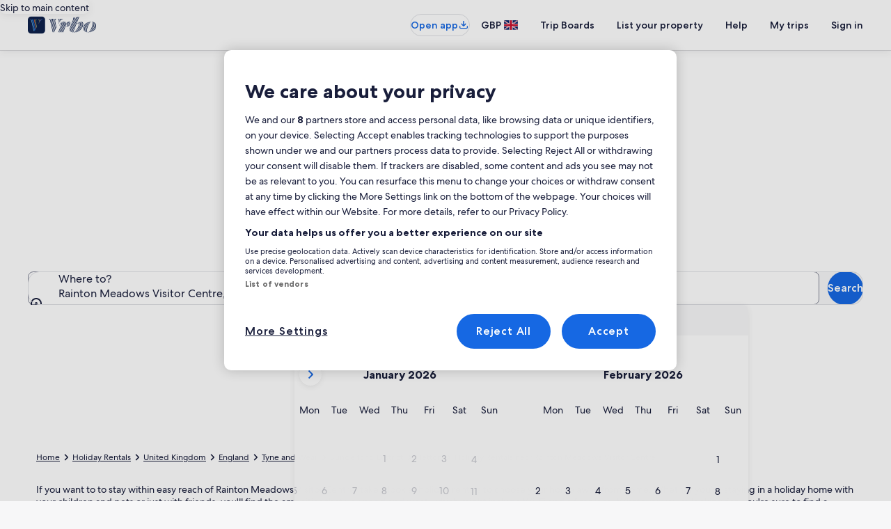

--- FILE ---
content_type: application/javascript
request_url: https://www.vrbo.com/vmR7LS5Z893O6aBH4Ye99NyP/J1Y9DQDhaOhXLpiV3V/YyZNWVcPAQ/AE0eY/SZKFToB
body_size: 172856
content:
(function(){if(typeof Array.prototype.entries!=='function'){Object.defineProperty(Array.prototype,'entries',{value:function(){var index=0;const array=this;return {next:function(){if(index<array.length){return {value:[index,array[index++]],done:false};}else{return {done:true};}},[Symbol.iterator]:function(){return this;}};},writable:true,configurable:true});}}());(function(){v4();SLf();TNf();var TW=function(Oz){var Uz=0;for(var Xl=0;Xl<Oz["length"];Xl++){Uz=Uz+Oz["charCodeAt"](Xl);}return Uz;};var dZ=function hR(MA,pZ){'use strict';var nx=hR;switch(MA){case qB:{GZ.push(Er);var Gr=hr()[JR(gN)](gN,Hk,SN);try{var Rx=GZ.length;var bA=sA(EG);if(jI[YA()[dR(Nr)](I0,vz,BX)][hr()[JR(hs)](xZ,FR,QX)]&&jI[YA()[dR(Nr)].call(null,I0,Ht,BX)][hr()[JR(hs)].apply(null,[xZ,bl,QX])][Mt]&&jI[YA()[dR(Nr)].call(null,I0,sA(sA(RW)),BX)][hr()[JR(hs)].apply(null,[xZ,Mt,QX])][Mt][SR[UR]]&&jI[YA()[dR(Nr)].call(null,I0,sA(Mt),BX)][hr()[JR(hs)].call(null,xZ,lz,QX)][Mt][Mt][SX()[YW(pz)].call(null,sA(Mt),Zx,ft,k1,bD,mL)]){var Cs=wX(jI[YA()[dR(Nr)](I0,Ys,BX)][wX(typeof hr()[JR(Vt)],F0([],[][[]]))?hr()[JR(Rc)].apply(null,[dc,Pz,C1]):hr()[JR(hs)](xZ,Xm,QX)][Mt][Mt][SX()[YW(pz)].apply(null,[Xr,Zx,ft,bl,bD,mL])],jI[YA()[dR(Nr)](I0,RW,BX)][hr()[JR(hs)].call(null,xZ,Tz,QX)][Mt]);var BW=Cs?hr()[JR(ER)](kk,Ec,z0):T0()[v0(RW)](XA,jx,sA(Mt));var OR;return GZ.pop(),OR=BW,OR;}else{var fZ;return GZ.pop(),fZ=Gr,fZ;}}catch(Dc){GZ.splice(fW(Rx,RW),Infinity,Er);var Ak;return GZ.pop(),Ak=Gr,Ak;}GZ.pop();}break;case mY:{GZ.push(FX);var gZ=hr()[JR(gN)](gN,Tz,Vl);try{var Sz=GZ.length;var fx=sA(EG);if(jI[YA()[dR(Nr)](I0,Jz,wl)][hr()[JR(hs)].call(null,xZ,sA(sA(RW)),Yr)]&&jI[YA()[dR(Nr)].apply(null,[I0,tk,wl])][Pk(typeof hr()[JR(R1)],F0([],[][[]]))?hr()[JR(hs)](xZ,Wc,Yr):hr()[JR(Rc)](IL,kt,tL)][SR[UR]]){var zA=wX(jI[YA()[dR(Nr)](I0,RN,wl)][hr()[JR(hs)](xZ,sA(RW),Yr)][YA()[dR(Mc)](QW,sA(RW),Zm)](B[IW()[lZ(Jz)].call(null,Cl,ql,NR,Yz)]()),jI[YA()[dR(Nr)](I0,sA({}),wl)][wX(typeof hr()[JR(Qz)],F0('',[][[]]))?hr()[JR(Rc)](UX,R1,RR):hr()[JR(hs)](xZ,bs,Yr)][Mt]);var AW=zA?hr()[JR(ER)].apply(null,[kk,tX,xc]):T0()[v0(RW)](U1,jx,Xr);var Lk;return GZ.pop(),Lk=AW,Lk;}else{var Hc;return GZ.pop(),Hc=gZ,Hc;}}catch(lk){GZ.splice(fW(Sz,RW),Infinity,FX);var jX;return GZ.pop(),jX=gZ,jX;}GZ.pop();}break;case Ah:{var cl=pZ[A6];GZ.push(gt);var Ik=hr()[JR(gN)].apply(null,[gN,dN,vs]);var tA=hr()[JR(gN)](gN,sA(sA([])),vs);var L0=new (jI[T0()[v0(Ol)](rZ,Jk,Cl)])(new (jI[T0()[v0(Ol)](rZ,Jk,ZX)])(hr()[JR(Ut)](JX,Ul,Xt)));try{var nk=GZ.length;var sl=sA(EG);if(sA(sA(jI[YA()[dR(Zx)].call(null,xN,Ms,ks)][hr()[JR(Hz)](JW,Ht,mk)]))&&sA(sA(jI[YA()[dR(Zx)](xN,sA({}),ks)][Pk(typeof hr()[JR(As)],F0('',[][[]]))?hr()[JR(Hz)].call(null,JW,ft,mk):hr()[JR(Rc)](Ym,Mz,xm)][Pk(typeof SX()[YW(Gs)],F0([],[][[]]))?SX()[YW(Jz)].apply(null,[Ec,UR,sA({}),rc,Sr,gr]):SX()[YW(jz)].call(null,Mz,Lx,n0,Tz,N1,cc)]))){var mx=jI[hr()[JR(Hz)].apply(null,[JW,lt,mk])][SX()[YW(Jz)](Xr,UR,k1,j1,Sr,gr)](jI[hr()[JR(KW)](fk,sA(Mt),IY)][hr()[JR(Cl)].call(null,Ox,EA,jr)],T0()[v0(qx)].call(null,D1,Ux,Nr));if(mx){Ik=L0[T0()[v0(Gm)](ZR,bk,sA([]))](mx[Y1()[GN(Mt)](PX,Rc,Sr,Hz)][IW()[lZ(bl)].call(null,Br,Ox,Bk,Hl)]());}}tA=Pk(jI[YA()[dR(Zx)](xN,q0,ks)],cl);}catch(gk){GZ.splice(fW(nk,RW),Infinity,gt);Ik=wX(typeof hr()[JR(vc)],'undefined')?hr()[JR(Rc)](Qr,NR,GA):hr()[JR(Hm)](LL,sA(RW),fz);tA=hr()[JR(Hm)].call(null,LL,sA(Mt),fz);}var vr=F0(Ik,M1(tA,RW))[IW()[lZ(bl)](Br,Ox,Ht,Hl)]();var pN;return GZ.pop(),pN=vr,pN;}break;case w9:{GZ.push(vZ);var PZ=hr()[JR(gN)](gN,J3,wT);try{var mT=GZ.length;var dP=sA([]);if(jI[YA()[dR(Nr)].apply(null,[I0,JW,hF])]&&jI[YA()[dR(Nr)](I0,Ht,hF)][YA()[dR(LT)](EA,sA({}),br)]&&jI[YA()[dR(Nr)].call(null,I0,An,hF)][wX(typeof YA()[dR(r3)],'undefined')?YA()[dR(l2)](VT,J3,Vb):YA()[dR(LT)].call(null,EA,sA({}),br)][YA()[dR(Xv)](X3,Mz,Zk)]){var zq=jI[YA()[dR(Nr)](I0,jx,hF)][YA()[dR(LT)](EA,H7,br)][YA()[dR(Xv)](X3,Hk,Zk)][Pk(typeof IW()[lZ(qP)],F0([],[][[]]))?IW()[lZ(bl)](Br,Ox,Qz,WC):IW()[lZ(bs)](tn,p8,tk,rT)]();var mF;return GZ.pop(),mF=zq,mF;}else{var mK;return GZ.pop(),mK=PZ,mK;}}catch(G2){GZ.splice(fW(mT,RW),Infinity,vZ);var pH;return GZ.pop(),pH=PZ,pH;}GZ.pop();}break;case O9:{GZ.push(Bw);var UP=hr()[JR(gN)].apply(null,[gN,Ht,JH]);if(jI[YA()[dR(Nr)](I0,Vt,xn)]&&jI[Pk(typeof YA()[dR(Mt)],F0([],[][[]]))?YA()[dR(Nr)].apply(null,[I0,sA(Mt),xn]):YA()[dR(l2)](pw,s2,HP)][hr()[JR(hs)](xZ,f8,B8)]&&jI[YA()[dR(Nr)](I0,r8,xn)][Pk(typeof hr()[JR(bl)],'undefined')?hr()[JR(hs)](xZ,lt,B8):hr()[JR(Rc)](CT,Pz,RK)][Pk(typeof YA()[dR(z8)],F0('',[][[]]))?YA()[dR(Jd)](tX,sA(sA([])),vw):YA()[dR(l2)].apply(null,[WF,hS,GS])]){var qK=jI[YA()[dR(Nr)].apply(null,[I0,Cl,xn])][hr()[JR(hs)](xZ,GT,B8)][YA()[dR(Jd)](tX,sA(sA(RW)),vw)];try{var C3=GZ.length;var Wv=sA([]);var EH=jI[hr()[JR(s2)](Xd,sA(sA(Mt)),wx)][YA()[dR(Ul)](H7,Cl,wn)](rC(jI[Pk(typeof hr()[JR(Xv)],F0([],[][[]]))?hr()[JR(s2)](Xd,sA(sA(RW)),wx):hr()[JR(Rc)](DP,Mz,TS)][T0()[v0(w3)].call(null,Mb,I0,qP)](),IP))[IW()[lZ(bl)].call(null,Br,Ox,Br,En)]();jI[YA()[dR(Nr)](I0,sA(Mt),xn)][hr()[JR(hs)](xZ,kt,B8)][YA()[dR(Jd)].call(null,tX,PP,vw)]=EH;var rb=wX(jI[YA()[dR(Nr)].call(null,I0,rc,xn)][hr()[JR(hs)](xZ,H7,B8)][YA()[dR(Jd)](tX,G3,vw)],EH);var Eq=rb?hr()[JR(ER)](kk,E3,kA):Pk(typeof T0()[v0(Ec)],'undefined')?T0()[v0(RW)](MK,jx,Ht):T0()[v0(Br)].apply(null,[nF,Gw,tX]);jI[YA()[dR(Nr)](I0,sA([]),xn)][hr()[JR(hs)].apply(null,[xZ,jx,B8])][YA()[dR(Jd)](tX,j1,vw)]=qK;var rK;return GZ.pop(),rK=Eq,rK;}catch(mC){GZ.splice(fW(C3,RW),Infinity,Bw);if(Pk(jI[wX(typeof YA()[dR(g3)],'undefined')?YA()[dR(l2)].apply(null,[g3,tX,W3]):YA()[dR(Nr)].call(null,I0,m8,xn)][hr()[JR(hs)](xZ,HH,B8)][YA()[dR(Jd)](tX,sA(RW),vw)],qK)){jI[Pk(typeof YA()[dR(ER)],F0([],[][[]]))?YA()[dR(Nr)].apply(null,[I0,hs,xn]):YA()[dR(l2)](ks,Mz,MC)][Pk(typeof hr()[JR(wP)],F0([],[][[]]))?hr()[JR(hs)].call(null,xZ,sA(RW),B8):hr()[JR(Rc)](Gn,tX,cP)][YA()[dR(Jd)](tX,w2,vw)]=qK;}var R8;return GZ.pop(),R8=UP,R8;}}else{var dH;return GZ.pop(),dH=UP,dH;}GZ.pop();}break;case SD:{GZ.push(Zv);var Wg=jI[hr()[JR(Hz)].apply(null,[JW,sA([]),cb])][Tq()[H8(w2)](Gs,tL,bl,j1,Tz,R7)]?jI[hr()[JR(Hz)](JW,I0,cb)][wX(typeof YA()[dR(c8)],F0([],[][[]]))?YA()[dR(l2)](n8,sA(Mt),JP):YA()[dR(z8)](Ux,sA([]),Uq)](jI[hr()[JR(Hz)](JW,An,cb)][Tq()[H8(w2)].call(null,Gs,tL,Mt,UR,LL,R7)](jI[YA()[dR(Nr)](I0,Hz,HA)]))[T0()[v0(Gs)](xn,As,JX)](T0()[v0(Hm)].call(null,Bs,RC,UR)):YA()[dR(Cv)].call(null,Bk,LL,qZ);var dF;return GZ.pop(),dF=Wg,dF;}break;case HE:{GZ.push(bF);try{var OP=GZ.length;var KA=sA(EG);var wg=Mt;var n3=jI[hr()[JR(Hz)](JW,Sw,Yb)][SX()[YW(Jz)].apply(null,[J3,UR,sA(sA([])),UR,Vv,gr])](jI[hr()[JR(Fv)](R1,Hz,vt)][hr()[JR(Cl)].call(null,Ox,E3,Od)],Tq()[H8(vz)].call(null,H7,qq,KH,sA(sA({})),sA(RW),Lg));if(n3){wg++;sA(sA(n3[Y1()[GN(Mt)](PX,Rc,Vv,g3)]))&&Sn(n3[Y1()[GN(Mt)](PX,Rc,Vv,Hk)][IW()[lZ(bl)](Br,Ox,ln,xn)]()[Y1()[GN(JW)](Hg,bs,hd,RW)](hr()[JR(Uv)].call(null,jw,Sw,qZ)),c3(RW))&&wg++;}var r7=wg[wX(typeof IW()[lZ(UR)],'undefined')?IW()[lZ(bs)](Y3,pz,ZX,lb):IW()[lZ(bl)].call(null,Br,Ox,UR,xn)]();var QK;return GZ.pop(),QK=r7,QK;}catch(sC){GZ.splice(fW(OP,RW),Infinity,bF);var UH;return UH=hr()[JR(gN)].call(null,gN,sA(sA(Mt)),W3),GZ.pop(),UH;}GZ.pop();}break;case cf:{var nP;GZ.push(fk);return nP=sA(jg(hr()[JR(Cl)](Ox,m8,jn),jI[YA()[dR(Zx)](xN,RW,g2)][T0()[v0(wP)].apply(null,[ZH,jw,FR])][Tq()[H8(j1)](bs,Mt,Qz,s2,sA(Mt),O2)][T0()[v0(ng)].call(null,Cm,f3,bs)])||jg(hr()[JR(Cl)](Ox,Zx,jn),jI[YA()[dR(Zx)].apply(null,[xN,Bk,g2])][T0()[v0(wP)](ZH,jw,An)][Pk(typeof Tq()[H8(bl)],'undefined')?Tq()[H8(j1)].call(null,bs,Mt,Cv,lt,ZX,O2):Tq()[H8(ER)](xC,qA,w2,Tz,sA(RW),F2)][YA()[dR(OF)](bk,JX,Q0)])),GZ.pop(),nP;}break;case R6:{GZ.push(xN);if(jI[YA()[dR(Zx)](xN,E3,r2)][hr()[JR(KW)](fk,RW,LS)]){if(jI[hr()[JR(Hz)].apply(null,[JW,sA(sA(Mt)),pn])][SX()[YW(Jz)].apply(null,[Hz,UR,sA({}),Rc,qv,gr])](jI[YA()[dR(Zx)](xN,FR,r2)][hr()[JR(KW)](fk,UC,LS)][hr()[JR(Cl)](Ox,Jz,fP)],wX(typeof hr()[JR(Vt)],F0([],[][[]]))?hr()[JR(Rc)](ET,j1,Ng):hr()[JR(ng)](P3,RW,cb))){var zP;return zP=hr()[JR(ER)](kk,E3,k3),GZ.pop(),zP;}var J8;return J8=hr()[JR(Hm)](LL,Tz,gn),GZ.pop(),J8;}var Yd;return Yd=hr()[JR(gN)](gN,Id,Xw),GZ.pop(),Yd;}break;case jM:{GZ.push(lw);try{var Yq=GZ.length;var nH=sA({});var Ab=new (jI[Pk(typeof YA()[dR(w2)],F0([],[][[]]))?YA()[dR(Zx)].apply(null,[xN,sA(RW),zt]):YA()[dR(l2)](Tw,sA(sA([])),ww)][wX(typeof T0()[v0(Gd)],F0('',[][[]]))?T0()[v0(Br)](W8,tq,ft):T0()[v0(wP)].call(null,tW,jw,f8)][Tq()[H8(j1)](bs,Mt,rc,Hg,NR,Pt)][T0()[v0(ng)](TX,f3,sA(sA({})))])();var Db=new (jI[YA()[dR(Zx)].apply(null,[xN,kk,zt])][T0()[v0(wP)](tW,jw,z8)][Tq()[H8(j1)].call(null,bs,Mt,Ys,PP,sA(Mt),Pt)][YA()[dR(OF)](bk,EA,nt)])();var lF;return GZ.pop(),lF=sA(EG),lF;}catch(E7){GZ.splice(fW(Yq,RW),Infinity,lw);var Kg;return Kg=wX(E7[hr()[JR(Zx)](j1,An,lx)][YA()[dR(kK)].apply(null,[kd,vz,Im])],YA()[dR(JW)](l7,sA(sA(Mt)),O8)),GZ.pop(),Kg;}GZ.pop();}break;}};var Fb=function(TP,Rn){return TP==Rn;};var k7=function Z7(cK,WK){'use strict';var Dq=Z7;switch(cK){case XQ:{var Iq=function(SC,U2){GZ.push(ZF);if(sA(tC)){for(var Cq=Mt;nA(Cq,Xv);++Cq){if(nA(Cq,Mv)||wX(Cq,m8)||wX(Cq,SR[Rc])||wX(Cq,SR[H7])){NK[Cq]=c3(RW);}else{NK[Cq]=tC[YA()[dR(Mt)](Sq,Mt,BF)];tC+=jI[Pk(typeof YA()[dR(UR)],'undefined')?YA()[dR(ER)](RW,ln,dx):YA()[dR(l2)].apply(null,[YK,n0,NS])][SX()[YW(Rc)](sA(RW),Cl,sA(Mt),g3,qH,VX)](Cq);}}}var ZT=YA()[dR(Cv)].apply(null,[Bk,bl,rW]);for(var xS=Mt;nA(xS,SC[YA()[dR(Mt)].call(null,Sq,v7,BF)]);xS++){var b3=SC[YA()[dR(PP)].apply(null,[Jd,hS,WL])](xS);var rq=j7(YF(U2,Br),B[hr()[JR(Gs)].apply(null,[tL,Tz,nR])]());U2*=SR[Cv];U2&=SR[PP];U2+=B[hr()[JR(w2)](Lq,Br,fA)]();U2&=SR[bs];var hv=NK[SC[T0()[v0(kK)](hd,g3,sA(sA({})))](xS)];if(wX(typeof b3[xq()[FS(Rc)].apply(null,[fF,Tz,N2,bl])],VS()[FC(Mt)].call(null,qH,Br,Qz,k1))){var Tv=b3[xq()[FS(Rc)](fF,bs,N2,bl)](Mt);if(Yw(Tv,SR[Br])&&nA(Tv,Xv)){hv=NK[Tv];}}if(Yw(hv,Mt)){var TT=Xn(rq,tC[Pk(typeof YA()[dR(jz)],'undefined')?YA()[dR(Mt)](Sq,l2,BF):YA()[dR(l2)].apply(null,[vS,Nr,hP])]);hv+=TT;hv%=tC[YA()[dR(Mt)](Sq,JW,BF)];b3=tC[hv];}ZT+=b3;}var Jq;return GZ.pop(),Jq=ZT,Jq;};var Jb=function(zn){var Ov=[0x428a2f98,0x71374491,0xb5c0fbcf,0xe9b5dba5,0x3956c25b,0x59f111f1,0x923f82a4,0xab1c5ed5,0xd807aa98,0x12835b01,0x243185be,0x550c7dc3,0x72be5d74,0x80deb1fe,0x9bdc06a7,0xc19bf174,0xe49b69c1,0xefbe4786,0x0fc19dc6,0x240ca1cc,0x2de92c6f,0x4a7484aa,0x5cb0a9dc,0x76f988da,0x983e5152,0xa831c66d,0xb00327c8,0xbf597fc7,0xc6e00bf3,0xd5a79147,0x06ca6351,0x14292967,0x27b70a85,0x2e1b2138,0x4d2c6dfc,0x53380d13,0x650a7354,0x766a0abb,0x81c2c92e,0x92722c85,0xa2bfe8a1,0xa81a664b,0xc24b8b70,0xc76c51a3,0xd192e819,0xd6990624,0xf40e3585,0x106aa070,0x19a4c116,0x1e376c08,0x2748774c,0x34b0bcb5,0x391c0cb3,0x4ed8aa4a,0x5b9cca4f,0x682e6ff3,0x748f82ee,0x78a5636f,0x84c87814,0x8cc70208,0x90befffa,0xa4506ceb,0xbef9a3f7,0xc67178f2];var s7=0x6a09e667;var R2=0xbb67ae85;var KF=0x3c6ef372;var Pn=0xa54ff53a;var Zd=0x510e527f;var nK=0x9b05688c;var Mw=0x1f83d9ab;var fg=0x5be0cd19;var Md=k8(zn);var I7=Md["length"]*8;Md+=jI["String"]["fromCharCode"](0x80);var t8=Md["length"]/4+2;var gP=jI["Math"]["ceil"](t8/16);var Gg=new (jI["Array"])(gP);for(var rw=0;rw<gP;rw++){Gg[rw]=new (jI["Array"])(16);for(var kq=0;kq<16;kq++){Gg[rw][kq]=Md["charCodeAt"](rw*64+kq*4)<<24|Md["charCodeAt"](rw*64+kq*4+1)<<16|Md["charCodeAt"](rw*64+kq*4+2)<<8|Md["charCodeAt"](rw*64+kq*4+3)<<0;}}var f2=I7/jI["Math"]["pow"](2,32);Gg[gP-1][14]=jI["Math"]["floor"](f2);Gg[gP-1][15]=I7;for(var S8=0;S8<gP;S8++){var gK=new (jI["Array"])(64);var BP=s7;var Hq=R2;var KP=KF;var qg=Pn;var cq=Zd;var AF=nK;var QF=Mw;var W7=fg;for(var L3=0;L3<64;L3++){var CS=void 0,Lb=void 0,Jg=void 0,VP=void 0,q8=void 0,Z8=void 0;if(L3<16)gK[L3]=Gg[S8][L3];else{CS=zC(gK[L3-15],7)^zC(gK[L3-15],18)^gK[L3-15]>>>3;Lb=zC(gK[L3-2],17)^zC(gK[L3-2],19)^gK[L3-2]>>>10;gK[L3]=gK[L3-16]+CS+gK[L3-7]+Lb;}Lb=zC(cq,6)^zC(cq,11)^zC(cq,25);Jg=cq&AF^~cq&QF;VP=W7+Lb+Jg+Ov[L3]+gK[L3];CS=zC(BP,2)^zC(BP,13)^zC(BP,22);q8=BP&Hq^BP&KP^Hq&KP;Z8=CS+q8;W7=QF;QF=AF;AF=cq;cq=qg+VP>>>0;qg=KP;KP=Hq;Hq=BP;BP=VP+Z8>>>0;}s7=s7+BP;R2=R2+Hq;KF=KF+KP;Pn=Pn+qg;Zd=Zd+cq;nK=nK+AF;Mw=Mw+QF;fg=fg+W7;}return [s7>>24&0xff,s7>>16&0xff,s7>>8&0xff,s7&0xff,R2>>24&0xff,R2>>16&0xff,R2>>8&0xff,R2&0xff,KF>>24&0xff,KF>>16&0xff,KF>>8&0xff,KF&0xff,Pn>>24&0xff,Pn>>16&0xff,Pn>>8&0xff,Pn&0xff,Zd>>24&0xff,Zd>>16&0xff,Zd>>8&0xff,Zd&0xff,nK>>24&0xff,nK>>16&0xff,nK>>8&0xff,nK&0xff,Mw>>24&0xff,Mw>>16&0xff,Mw>>8&0xff,Mw&0xff,fg>>24&0xff,fg>>16&0xff,fg>>8&0xff,fg&0xff];};var c7=function(){var dn=tw();var j3=-1;if(dn["indexOf"]('Trident/7.0')>-1)j3=11;else if(dn["indexOf"]('Trident/6.0')>-1)j3=10;else if(dn["indexOf"]('Trident/5.0')>-1)j3=9;else j3=0;return j3>=9;};var zg=function(){var d7=zF();var Pq=jI["Object"]["prototype"]["hasOwnProperty"].call(jI["Navigator"]["prototype"],'mediaDevices');var ld=jI["Object"]["prototype"]["hasOwnProperty"].call(jI["Navigator"]["prototype"],'serviceWorker');var WP=! !jI["window"]["browser"];var bC=typeof jI["ServiceWorker"]==='function';var zT=typeof jI["ServiceWorkerContainer"]==='function';var ST=typeof jI["frames"]["ServiceWorkerRegistration"]==='function';var cC=jI["window"]["location"]&&jI["window"]["location"]["protocol"]==='http:';var Zb=d7&&(!Pq||!ld||!bC||!WP||!zT||!ST)&&!cC;return Zb;};var zF=function(){var GK=tw();var Nw=/(iPhone|iPad).*AppleWebKit(?!.*(Version|CriOS))/i["test"](GK);var g8=jI["navigator"]["platform"]==='MacIntel'&&jI["navigator"]["maxTouchPoints"]>1&&/(Safari)/["test"](GK)&&!jI["window"]["MSStream"]&&typeof jI["navigator"]["standalone"]!=='undefined';return Nw||g8;};var Kw=function(JT){var EP=jI["Math"]["floor"](jI["Math"]["random"]()*100000+10000);var H3=jI["String"](JT*EP);var XC=0;var qT=[];var j2=H3["length"]>=18?true:false;while(qT["length"]<6){qT["push"](jI["parseInt"](H3["slice"](XC,XC+2),10));XC=j2?XC+3:XC+2;}var SS=lq(qT);return [EP,SS];};var q3=function(G7){if(G7===null||G7===undefined){return 0;}var cv=function JF(Ub){return G7["toLowerCase"]()["includes"](Ub["toLowerCase"]());};var bn=0;(jS&&jS["fields"]||[])["some"](function(wS){var VH=wS["type"];var qC=wS["labels"];if(qC["some"](cv)){bn=kT[VH];if(wS["extensions"]&&wS["extensions"]["labels"]&&wS["extensions"]["labels"]["some"](function(x7){return G7["toLowerCase"]()["includes"](x7["toLowerCase"]());})){bn=kT[wS["extensions"]["type"]];}return true;}return false;});return bn;};var PA=function(Tb){if(Tb===undefined||Tb==null){return false;}var MS=function bT(p2){return Tb["toLowerCase"]()===p2["toLowerCase"]();};return z2["some"](MS);};var Ib=function(hq){try{var Wq=new (jI["Set"])(jI["Object"]["values"](kT));return hq["split"](';')["some"](function(pv){var P2=pv["split"](',');var gw=jI["Number"](P2[P2["length"]-1]);return Wq["has"](gw);});}catch(pF){return false;}};var Z2=function(Bd){var kF='';var QC=0;if(Bd==null||jI["document"]["activeElement"]==null){return cH(ZM,["elementFullId",kF,"elementIdType",QC]);}var MF=['id','name','for','placeholder','aria-label','aria-labelledby'];MF["forEach"](function(FH){if(!Bd["hasAttribute"](FH)||kF!==''&&QC!==0){return;}var N7=Bd["getAttribute"](FH);if(kF===''&&(N7!==null||N7!==undefined)){kF=N7;}if(QC===0){QC=q3(N7);}});return cH(ZM,["elementFullId",kF,"elementIdType",QC]);};var TF=function(KT){var tT;if(KT==null){tT=jI["document"]["activeElement"];}else tT=KT;if(jI["document"]["activeElement"]==null)return -1;var QH=tT["getAttribute"]('name');if(QH==null){var kg=tT["getAttribute"]('id');if(kg==null)return -1;else return YH(kg);}return YH(QH);};var jv=function(HS){var TC=-1;var YS=[];if(! !HS&&typeof HS==='string'&&HS["length"]>0){var Wd=HS["split"](';');if(Wd["length"]>1&&Wd[Wd["length"]-1]===''){Wd["pop"]();}TC=jI["Math"]["floor"](jI["Math"]["random"]()*Wd["length"]);var Hn=Wd[TC]["split"](',');for(var Ug in Hn){if(!jI["isNaN"](Hn[Ug])&&!jI["isNaN"](jI["parseInt"](Hn[Ug],10))){YS["push"](Hn[Ug]);}}}else{var Ww=jI["String"](qw(1,5));var Uw='1';var tH=jI["String"](qw(20,70));var EK=jI["String"](qw(100,300));var Ud=jI["String"](qw(100,300));YS=[Ww,Uw,tH,EK,Ud];}return [TC,YS];};var wC=function(dT,Zq){var V8=typeof dT==='string'&&dT["length"]>0;var vg=!jI["isNaN"](Zq)&&(jI["Number"](Zq)===-1||bv()<jI["Number"](Zq));if(!(V8&&vg)){return false;}var CH='^([a-fA-F0-9]{31,32})$';return dT["search"](CH)!==-1;};var l3=function(rH,NP,C8){var kw;do{kw=O7(EE,[rH,NP]);}while(wX(Xn(kw,C8),Mt));return kw;};var FT=function(MT){var z7=zF(MT);GZ.push(Bk);var xH=jI[hr()[JR(Hz)](JW,An,f8)][Pk(typeof hr()[JR(ft)],F0('',[][[]]))?hr()[JR(Cl)].apply(null,[Ox,sA(sA([])),DH]):hr()[JR(Rc)].apply(null,[XH,Ec,Xq])][YA()[dR(lz)](Mz,R1,P7)].call(jI[YA()[dR(tv)].apply(null,[xZ,MC,l7])][Pk(typeof hr()[JR(R1)],F0('',[][[]]))?hr()[JR(Cl)].apply(null,[Ox,Mv,DH]):hr()[JR(Rc)].apply(null,[Dd,Ul,D2])],T0()[v0(Sw)](zb,Ec,Rc));var Ew=jI[hr()[JR(Hz)](JW,RN,f8)][hr()[JR(Cl)].apply(null,[Ox,pz,DH])][YA()[dR(lz)](Mz,FR,P7)].call(jI[wX(typeof YA()[dR(Ht)],'undefined')?YA()[dR(l2)](Wb,ft,ln):YA()[dR(tv)](xZ,m8,l7)][hr()[JR(Cl)](Ox,RN,DH)],T0()[v0(KH)](gT,mb,FR));var ES=sA(sA(jI[YA()[dR(Zx)](xN,MC,hT)][YA()[dR(v7)](PP,q0,Sg)]));var S3=wX(typeof jI[hr()[JR(Bk)](K3,rc,U7)],VS()[FC(Mt)](ql,Br,m8,k1));var UK=wX(typeof jI[VS()[FC(bl)].call(null,Uv,Jz,Tz,[HH,NR])],VS()[FC(Mt)](ql,Br,I0,k1));var RS=wX(typeof jI[hr()[JR(An)](xN,m8,wA)][T0()[v0(ln)].call(null,KW,Lq,f8)],VS()[FC(Mt)](ql,Br,ZX,k1));var RH=jI[YA()[dR(Zx)].call(null,xN,E3,hT)][T0()[v0(hs)].call(null,Jd,NH,Mv)]&&wX(jI[YA()[dR(Zx)].call(null,xN,UC,hT)][T0()[v0(hs)](Jd,NH,sA({}))][hr()[JR(UC)].call(null,qP,hS,Mq)],T0()[v0(Qn)](lS,N3,Ul));var xd=z7&&(sA(xH)||sA(Ew)||sA(S3)||sA(ES)||sA(UK)||sA(RS))&&sA(RH);var Dg;return GZ.pop(),Dg=xd,Dg;};var Ld=function(Nd){GZ.push(nb);var lK;return lK=X2()[hr()[JR(I0)].apply(null,[Vq,kt,Fc])](function sH(QS){GZ.push(Zw);while(SR[gA])switch(QS[YA()[dR(Mz)](F7,RW,Ed)]=QS[T0()[v0(R1)].call(null,lP,Wn,Jz)]){case Mt:if(jg(Pk(typeof hr()[JR(FR)],F0([],[][[]]))?hr()[JR(Ol)].apply(null,[sg,sA(Mt),Zz]):hr()[JR(Rc)](Qv,RN,EA),jI[YA()[dR(Nr)](I0,Ys,A3)])){QS[T0()[v0(R1)](lP,Wn,Jz)]=SR[s2];break;}{var On;return On=QS[Pk(typeof T0()[v0(dN)],F0([],[][[]]))?T0()[v0(Vt)].apply(null,[Fs,B3,Xm]):T0()[v0(Br)](pb,Lw,n0)](T0()[v0(z8)].call(null,vm,Mz,RW),null),GZ.pop(),On;}case NR:{var Gv;return Gv=QS[T0()[v0(Vt)](Fs,B3,sA(RW))](Pk(typeof T0()[v0(ln)],F0('',[][[]]))?T0()[v0(z8)](vm,Mz,G3):T0()[v0(Br)].apply(null,[vC,Fg,v7]),jI[YA()[dR(Nr)].apply(null,[I0,FR,A3])][hr()[JR(Ol)](sg,kK,Zz)][Pk(typeof T0()[v0(kk)],'undefined')?T0()[v0(lt)](Dw,FP,sA(sA({}))):T0()[v0(Br)](Vw,N1,Vt)](Nd)),GZ.pop(),Gv;}case Rc:case wX(typeof T0()[v0(l2)],F0([],[][[]]))?T0()[v0(Br)](Rg,bw,jx):T0()[v0(kk)].apply(null,[Lw,gC,I0]):{var Hw;return Hw=QS[YA()[dR(Vt)].call(null,JX,An,A7)](),GZ.pop(),Hw;}}GZ.pop();},null,null,null,jI[T0()[v0(Ys)].apply(null,[NX,ZX,j1])]),GZ.pop(),lK;};var h8=function(){if(sA({})){}else if(sA(sA(A6))){}else if(sA({})){}else if(sA({})){}else if(sA(A6)){return function B7(){GZ.push(cF);var AC=tw();var xg=YA()[dR(Cv)](Bk,gA,Ax);var I3=[];for(var XK=Mt;nA(XK,Cv);XK++){var Qb=Bb(AC);I3[hr()[JR(bl)](JK,MC,CN)](Qb);xg=F0(xg,AC[Qb]);}var jC=[xg,I3];var lg;return lg=jC[T0()[v0(Gs)].apply(null,[Lz,As,sA(sA(RW))])](T0()[v0(jx)].apply(null,[GW,vS,q0])),GZ.pop(),lg;};}else{}};var vn=function(){GZ.push(sg);try{var pq=GZ.length;var vq=sA({});var IT=Q8();var vH=Aq()[hr()[JR(Hg)](GH,Ms,BF)](new (jI[T0()[v0(Ol)](Ob,Jk,jz)])(T0()[v0(Hk)](Yn,p8,KH),T0()[v0(GH)](cS,xF,JW)),Pk(typeof YA()[dR(Gs)],F0([],[][[]]))?YA()[dR(Hg)](ng,sA(RW),PS):YA()[dR(l2)].apply(null,[Lv,Sw,lw]));var gg=Q8();var sn=fW(gg,IT);var Pw;return Pw=cH(ZM,[wX(typeof T0()[v0(UR)],F0('',[][[]]))?T0()[v0(Br)](VA,dK,pz):T0()[v0(rc)](EF,FX,tk),vH,Y1()[GN(s2)](TA,NR,t7,hS),sn]),GZ.pop(),Pw;}catch(hK){GZ.splice(fW(pq,RW),Infinity,sg);var KS;return GZ.pop(),KS={},KS;}GZ.pop();};var Aq=function(){GZ.push(gt);var Ig=jI[T0()[v0(JX)](Pl,QP,Tz)][T0()[v0(MC)](Dd,q0,sA(sA(Mt)))]?jI[T0()[v0(JX)](Pl,QP,ER)][Pk(typeof T0()[v0(GH)],F0('',[][[]]))?T0()[v0(MC)].apply(null,[Dd,q0,R1]):T0()[v0(Br)](v8,mq,Rc)]:c3(RW);var tb=jI[T0()[v0(JX)](Pl,QP,Xm)][wX(typeof hr()[JR(k1)],F0('',[][[]]))?hr()[JR(Rc)].apply(null,[C7,gA,z8]):hr()[JR(r3)](Yg,ln,LN)]?jI[T0()[v0(JX)].apply(null,[Pl,QP,Mv])][hr()[JR(r3)](Yg,w2,LN)]:c3(SR[gA]);var HT=jI[YA()[dR(Nr)].call(null,I0,l2,Zn)][YA()[dR(N3)](M8,z8,F2)]?jI[YA()[dR(Nr)](I0,An,Zn)][YA()[dR(N3)].apply(null,[M8,J3,F2])]:c3(RW);var Q7=jI[YA()[dR(Nr)](I0,RN,Zn)][Tq()[H8(JW)](bl,bK,Hk,sA(sA({})),Ht,lH)]?jI[YA()[dR(Nr)].call(null,I0,FR,Zn)][Tq()[H8(JW)].call(null,bl,bK,m8,sA(sA({})),UR,lH)]():c3(RW);var Kb=jI[YA()[dR(Nr)].apply(null,[I0,sA([]),Zn])][hr()[JR(GT)].apply(null,[Y7,sA(sA(RW)),ds])]?jI[YA()[dR(Nr)](I0,sA({}),Zn)][wX(typeof hr()[JR(Cv)],'undefined')?hr()[JR(Rc)](db,Gs,xK):hr()[JR(GT)](Y7,kk,ds)]:c3(SR[gA]);var Cw=c3(RW);var w7=[YA()[dR(Cv)](Bk,Ol,cF),Cw,hr()[JR(Qz)].apply(null,[LH,Rb,pW]),V7(vY,[]),V7(EE,[]),V7(EG,[]),V7(Rp,[]),O7(qD,[]),V7(tE,[]),Ig,tb,HT,Q7,Kb];var M3;return M3=w7[T0()[v0(Gs)].apply(null,[Jv,As,f8])](SX()[YW(PP)](UR,RW,sA([]),jx,H2,hP)),GZ.pop(),M3;};var mw=function(){var X7;GZ.push(fF);return X7=V7(HE,[jI[Pk(typeof YA()[dR(Bk)],F0('',[][[]]))?YA()[dR(Zx)](xN,Qn,Wr):YA()[dR(l2)].call(null,SP,Jz,Aw)]]),GZ.pop(),X7;};var kP=function(){var TK=[PT,Nb];var nw=In(HC);GZ.push(Mv);if(Pk(nw,sA([]))){try{var Og=GZ.length;var IS=sA(sA(A6));var K8=jI[YA()[dR(Qn)].apply(null,[vS,R1,m2])](nw)[T0()[v0(UR)](Y7,PP,qP)](T0()[v0(sw)].apply(null,[E2,tk,Nr]));if(Yw(K8[YA()[dR(Mt)](Sq,Hk,sT)],H7)){var DS=jI[wX(typeof YA()[dR(Zx)],F0([],[][[]]))?YA()[dR(l2)].apply(null,[PS,f8,WS]):YA()[dR(bl)].apply(null,[vz,sA(sA(Mt)),GP])](K8[NR],SR[k1]);DS=jI[YA()[dR(q0)](KH,sA(Mt),gq)](DS)?PT:DS;TK[Mt]=DS;}}catch(JS){GZ.splice(fW(Og,RW),Infinity,Mv);}}var Pb;return GZ.pop(),Pb=TK,Pb;};var DT=function(){var U3=[c3(RW),c3(RW)];var BK=In(cw);GZ.push(PX);if(Pk(BK,sA(EG))){try{var EC=GZ.length;var Vn=sA({});var vT=jI[YA()[dR(Qn)](vS,lt,sv)](BK)[T0()[v0(UR)](fq,PP,sA(sA({})))](T0()[v0(sw)](z3,tk,ZX));if(Yw(vT[YA()[dR(Mt)](Sq,bl,ZK)],H7)){var lT=jI[YA()[dR(bl)](vz,tv,XX)](vT[RW],l2);var MP=jI[YA()[dR(bl)].apply(null,[vz,Zx,XX])](vT[Rc],l2);lT=jI[YA()[dR(q0)](KH,Ym,LF)](lT)?c3(RW):lT;MP=jI[wX(typeof YA()[dR(An)],F0([],[][[]]))?YA()[dR(l2)](DC,qP,zb):YA()[dR(q0)].apply(null,[KH,tv,LF])](MP)?c3(SR[gA]):MP;U3=[MP,lT];}}catch(jA){GZ.splice(fW(EC,RW),Infinity,PX);}}var Ag;return GZ.pop(),Ag=U3,Ag;};var Sv=function(){GZ.push(lC);var XP=wX(typeof YA()[dR(bs)],'undefined')?YA()[dR(l2)](qv,qP,nS):YA()[dR(Cv)](Bk,Zx,vA);var jK=In(cw);if(jK){try{var vF=GZ.length;var jP=sA(EG);var XF=jI[YA()[dR(Qn)].call(null,vS,sA({}),ZW)](jK)[Pk(typeof T0()[v0(Vt)],'undefined')?T0()[v0(UR)](DR,PP,E3):T0()[v0(Br)].call(null,Nn,Xg,lz)](T0()[v0(sw)].apply(null,[XA,tk,As]));XP=XF[SR[UR]];}catch(SH){GZ.splice(fW(vF,RW),Infinity,lC);}}var dw;return GZ.pop(),dw=XP,dw;};var OC=function(){GZ.push(Hg);var dv=In(cw);if(dv){try{var jT=GZ.length;var VF=sA(sA(A6));var ZP=jI[YA()[dR(Qn)](vS,vz,BT)](dv)[T0()[v0(UR)].apply(null,[wH,PP,k1])](T0()[v0(sw)](DK,tk,q0));if(Yw(ZP[YA()[dR(Mt)](Sq,NR,qx)],SR[RW])){var wq=jI[YA()[dR(bl)](vz,sA(sA(RW)),KK)](ZP[bs],l2);var pg;return pg=jI[YA()[dR(q0)](KH,UC,pK)](wq)||wX(wq,c3(RW))?c3(RW):wq,GZ.pop(),pg;}}catch(GF){GZ.splice(fW(jT,RW),Infinity,Hg);var x2;return GZ.pop(),x2=c3(RW),x2;}}var CF;return GZ.pop(),CF=c3(RW),CF;};var Y2=function(){var Oq=In(cw);GZ.push(SK);if(Oq){try{var dC=GZ.length;var tP=sA({});var g7=jI[YA()[dR(Qn)](vS,hs,cF)](Oq)[T0()[v0(UR)](cT,PP,UR)](T0()[v0(sw)](D7,tk,sA(sA(RW))));if(wX(g7[YA()[dR(Mt)](Sq,Ol,kH)],Br)){var SF;return GZ.pop(),SF=g7[PP],SF;}}catch(Rv){GZ.splice(fW(dC,RW),Infinity,SK);var YT;return GZ.pop(),YT=null,YT;}}var Ln;return GZ.pop(),Ln=null,Ln;};var Zg=function(Gb,hb){GZ.push(RT);for(var kC=Mt;nA(kC,hb[Pk(typeof YA()[dR(GH)],F0([],[][[]]))?YA()[dR(Mt)](Sq,sA(sA(RW)),KK):YA()[dR(l2)].apply(null,[FK,n0,YK])]);kC++){var vv=hb[kC];vv[SX()[YW(Mt)](s2,l2,tk,H7,DP,LH)]=vv[Pk(typeof SX()[YW(Cl)],F0([],[][[]]))?SX()[YW(Mt)].call(null,Mv,l2,jx,EA,DP,LH):SX()[YW(jz)].call(null,sA(sA(Mt)),IF,n0,tk,I8,D2)]||sA([]);vv[wX(typeof xq()[FS(kK)],F0([],[][[]]))?xq()[FS(H7)](N3,hs,hn,nT):xq()[FS(RW)].call(null,M7,Xm,BC,Cl)]=sA(A6);if(jg(hr()[JR(JW)](Vt,G3,dr),vv))vv[T0()[v0(lz)](Lm,GC,sA(sA(Mt)))]=sA(sA([]));jI[wX(typeof hr()[JR(MC)],F0('',[][[]]))?hr()[JR(Rc)](QT,Xr,X8):hr()[JR(Hz)](JW,Rb,zK)][YA()[dR(s2)](jH,R1,q7)](Gb,Rw(vv[T0()[v0(R3)].call(null,VO,Xm,N3)]),vv);}GZ.pop();};var WT=function(IC,wK,N8){GZ.push(DF);if(wK)Zg(IC[hr()[JR(Cl)](Ox,j1,rk)],wK);if(N8)Zg(IC,N8);jI[hr()[JR(Hz)](JW,sA({}),WS)][YA()[dR(s2)](jH,ln,Hs)](IC,hr()[JR(Cl)](Ox,Gs,rk),cH(ZM,[T0()[v0(lz)].call(null,T1,GC,jx),sA(sA(A6))]));var L8;return GZ.pop(),L8=IC,L8;};var Rw=function(mP){GZ.push(RF);var Fw=K7(mP,Pk(typeof hr()[JR(kK)],F0([],[][[]]))?hr()[JR(pz)](bk,pz,Es):hr()[JR(Rc)](bb,Ym,GH));var sK;return sK=Fb(Tq()[H8(Zx)](PP,Yr,Qz,UC,w3,wF),fb(Fw))?Fw:jI[wX(typeof YA()[dR(P8)],F0([],[][[]]))?YA()[dR(l2)](V3,Cl,cn):YA()[dR(ER)](RW,n0,sN)](Fw),GZ.pop(),sK;};var K7=function(A2,gb){GZ.push(Rq);if(bg(YA()[dR(jz)](ZX,sA(Mt),t3),fb(A2))||sA(A2)){var ZC;return GZ.pop(),ZC=A2,ZC;}var S7=A2[jI[T0()[v0(gA)](VR,US,Mz)][YA()[dR(jx)](sd,vc,Ts)]];if(Pk(Mg(Mt),S7)){var T8=S7.call(A2,gb||T0()[v0(qP)](B2,E3,Vt));if(bg(wX(typeof YA()[dR(f8)],F0([],[][[]]))?YA()[dR(l2)](HK,Xr,E8):YA()[dR(jz)](ZX,sA({}),t3),fb(T8))){var FF;return GZ.pop(),FF=T8,FF;}throw new (jI[YA()[dR(JW)](l7,z8,db)])(T0()[v0(vZ)].apply(null,[s8,LC,gA]));}var l8;return l8=(wX(wX(typeof hr()[JR(kt)],'undefined')?hr()[JR(Rc)](S2,Wc,gt):hr()[JR(pz)](bk,r8,xX),gb)?jI[YA()[dR(ER)](RW,sA([]),Uh)]:jI[hr()[JR(FR)].call(null,FR,JW,Qx)])(A2),GZ.pop(),l8;};var qn=function(fC){if(sA(fC)){Iw=lt;AP=F7;OS=Gs;Pv=SR[Tz];U8=SR[Tz];G8=JW;fK=JW;VK=JW;fd=JW;}};var Qq=function(){GZ.push(J7);mH=YA()[dR(Cv)].call(null,Bk,Xr,Ws);b7=Mt;nC=Mt;RP=SR[UR];xP=YA()[dR(Cv)](Bk,f8,Ws);Qw=B[SX()[YW(bl)](tv,Rc,sA(sA({})),hS,PS,f7)]();T3=Mt;F3=Mt;kv=YA()[dR(Cv)].call(null,Bk,JW,Ws);Eb=Mt;gv=Mt;fv=SR[UR];GZ.pop();kb=SR[UR];Tn=Mt;s3=Mt;};var c2=function(){rv=Mt;GZ.push(PF);xw=YA()[dR(Cv)].call(null,Bk,Qz,r1);Nv={};PK=wX(typeof YA()[dR(ln)],'undefined')?YA()[dR(l2)](US,sA({}),hw):YA()[dR(Cv)].call(null,Bk,sA([]),r1);GZ.pop();n7=Mt;Sb=SR[UR];};var b8=function(wv,sq,Qd){GZ.push(vb);try{var rS=GZ.length;var F8=sA({});var TH=Mt;var sP=sA({});if(Pk(sq,RW)&&Yw(nC,OS)){if(sA(nv[Pk(typeof hr()[JR(g3)],F0([],[][[]]))?hr()[JR(mS)].apply(null,[SA,r8,xW]):hr()[JR(Rc)].apply(null,[Cg,PP,bH])])){sP=sA(A6);nv[hr()[JR(mS)](SA,rc,xW)]=sA(sA([]));}var VC;return VC=cH(ZM,[YA()[dR(g3)].apply(null,[pz,q0,Rt]),TH,IW()[lZ(qP)](Tz,Gd,hS,gH),sP,SX()[YW(Hz)](Mz,PP,sA(RW),bl,IH,Jk),b7]),GZ.pop(),VC;}if(wX(sq,SR[gA])&&nA(b7,AP)||Pk(sq,RW)&&nA(nC,OS)){var UF=wv?wv:jI[YA()[dR(Zx)](xN,As,O3)][wX(typeof hr()[JR(H7)],F0('',[][[]]))?hr()[JR(Rc)](q7,Hg,vS):hr()[JR(sT)].apply(null,[nq,PP,RK])];var I2=c3(RW);var Z3=c3(SR[gA]);if(UF&&UF[YA()[dR(f8)](rP,vz,fm)]&&UF[hr()[JR(Qg)](F7,RW,mv)]){I2=jI[hr()[JR(s2)](Xd,Rb,UN)][YA()[dR(Ul)](H7,sA(sA({})),LW)](UF[YA()[dR(f8)].apply(null,[rP,pz,fm])]);Z3=jI[hr()[JR(s2)].apply(null,[Xd,l2,UN])][YA()[dR(Ul)](H7,sA(sA([])),LW)](UF[hr()[JR(Qg)](F7,Rb,mv)]);}else if(UF&&UF[T0()[v0(Kv)].call(null,X0,qq,RW)]&&UF[hr()[JR(xb)](f8,sA([]),Hb)]){I2=jI[hr()[JR(s2)].call(null,Xd,bs,UN)][YA()[dR(Ul)](H7,vz,LW)](UF[T0()[v0(Kv)](X0,qq,sA(sA({})))]);Z3=jI[hr()[JR(s2)].call(null,Xd,hs,UN)][YA()[dR(Ul)].apply(null,[H7,Hk,LW])](UF[hr()[JR(xb)](f8,As,Hb)]);}var hH=UF[T0()[v0(Bg)](N0,kd,Tz)];if(Fb(hH,null))hH=UF[wX(typeof hr()[JR(kt)],'undefined')?hr()[JR(Rc)].apply(null,[jH,Hz,AK]):hr()[JR(Gd)].apply(null,[p8,gA,UW])];var NF=TF(hH);TH=fW(Q8(),Qd);var KC=YA()[dR(Cv)](Bk,Rc,LG)[IW()[lZ(Rc)](PP,lz,v7,bS)](kb,T0()[v0(Hm)](CX,RC,Nr))[IW()[lZ(Rc)](PP,lz,r8,bS)](sq,T0()[v0(Hm)](CX,RC,gA))[IW()[lZ(Rc)].call(null,PP,lz,Rc,bS)](TH,T0()[v0(Hm)](CX,RC,As))[IW()[lZ(Rc)].apply(null,[PP,lz,Jz,bS])](I2,T0()[v0(Hm)].call(null,CX,RC,Jz))[IW()[lZ(Rc)](PP,lz,GT,bS)](Z3);if(Pk(sq,SR[gA])){KC=YA()[dR(Cv)].call(null,Bk,sA(Mt),LG)[IW()[lZ(Rc)].apply(null,[PP,lz,MC,bS])](KC,wX(typeof T0()[v0(vz)],'undefined')?T0()[v0(Br)].call(null,Rd,Ev,Tz):T0()[v0(Hm)].call(null,CX,RC,UC))[wX(typeof IW()[lZ(RW)],F0(YA()[dR(Cv)](Bk,FR,LG),[][[]]))?IW()[lZ(bs)](UC,pC,Hk,IK):IW()[lZ(Rc)](PP,lz,n0,bS)](NF);var tF=bg(typeof UF[YA()[dR(F7)](PH,sA(sA([])),tg)],T0()[v0(s2)](Nq,EA,UR))?UF[YA()[dR(F7)](PH,Bk,tg)]:UF[T0()[v0(nq)].apply(null,[Ls,wH,sA(sA({}))])];if(bg(tF,null)&&Pk(tF,RW))KC=(wX(typeof YA()[dR(k1)],F0('',[][[]]))?YA()[dR(l2)].apply(null,[Cb,sA(sA(RW)),Xv]):YA()[dR(Cv)](Bk,Ol,LG))[IW()[lZ(Rc)].apply(null,[PP,lz,KH,bS])](KC,Pk(typeof T0()[v0(Bk)],F0('',[][[]]))?T0()[v0(Hm)](CX,RC,UC):T0()[v0(Br)](m7,WH,ln))[wX(typeof IW()[lZ(l2)],F0(YA()[dR(Cv)].apply(null,[Bk,sA(sA(RW)),LG]),[][[]]))?IW()[lZ(bs)](B3,D8,tK,bq):IW()[lZ(Rc)](PP,lz,GH,bS)](tF);}if(bg(typeof UF[YA()[dR(Yv)].apply(null,[g3,dN,XA])],T0()[v0(s2)](Nq,EA,H7))&&wX(UF[wX(typeof YA()[dR(Gs)],F0('',[][[]]))?YA()[dR(l2)](sF,sA(Mt),x8):YA()[dR(Yv)](g3,HH,XA)],sA([])))KC=YA()[dR(Cv)](Bk,Wc,LG)[wX(typeof IW()[lZ(JW)],F0(YA()[dR(Cv)](Bk,sA(RW),LG),[][[]]))?IW()[lZ(bs)](Dd,jF,Rc,JX):IW()[lZ(Rc)](PP,lz,ZX,bS)](KC,T0()[v0(fH)].apply(null,[LN,YP,jx]));KC=(wX(typeof YA()[dR(hs)],'undefined')?YA()[dR(l2)].call(null,Fq,Ul,LK):YA()[dR(Cv)](Bk,tv,LG))[IW()[lZ(Rc)](PP,lz,HH,bS)](KC,SX()[YW(PP)].call(null,ft,RW,tK,Ol,PF,hP));RP=F0(F0(F0(F0(F0(RP,kb),sq),TH),I2),Z3);mH=F0(mH,KC);}if(wX(sq,RW))b7++;else nC++;kb++;var rg;return rg=cH(ZM,[Pk(typeof YA()[dR(Cv)],'undefined')?YA()[dR(g3)](pz,hs,Rt):YA()[dR(l2)](d8,EA,Cv),TH,Pk(typeof IW()[lZ(bl)],F0(YA()[dR(Cv)](Bk,sA({}),LG),[][[]]))?IW()[lZ(qP)].call(null,Tz,Gd,GT,gH):IW()[lZ(bs)](tS,O8,tk,Dw),sP,SX()[YW(Hz)].apply(null,[n0,PP,dN,Rc,IH,Jk]),b7]),GZ.pop(),rg;}catch(qF){GZ.splice(fW(rS,RW),Infinity,vb);}GZ.pop();};var jb=function(Iv,Tg,j8){GZ.push(W2);try{var CC=GZ.length;var gS=sA({});var Gq=Iv?Iv:jI[YA()[dR(Zx)].call(null,xN,Ec,Ic)][hr()[JR(sT)](nq,Ul,MR)];var FA=Mt;var NC=c3(RW);var MH=RW;var Un=sA({});if(Yw(n7,Iw)){if(sA(nv[hr()[JR(mS)].call(null,SA,GH,LX)])){Un=sA(sA([]));nv[hr()[JR(mS)].apply(null,[SA,sA({}),LX])]=sA(sA([]));}var J2;return J2=cH(ZM,[YA()[dR(g3)](pz,ER,wW),FA,wX(typeof hr()[JR(Gs)],F0('',[][[]]))?hr()[JR(Rc)](Jw,sA(sA(Mt)),US):hr()[JR(pS)](Hv,g3,p0),NC,IW()[lZ(qP)](Tz,Gd,R1,sW),Un]),GZ.pop(),J2;}if(nA(n7,Iw)&&Gq&&Pk(Gq[hr()[JR(sw)].call(null,Eg,Ym,tR)],undefined)){NC=Gq[hr()[JR(sw)](Eg,sA([]),tR)];var A8=Gq[xq()[FS(lz)](BA,As,AH,Br)];var L7=Gq[xq()[FS(JW)].call(null,hX,Xr,wA,Br)]?SR[gA]:Mt;var AT=Gq[Y1()[GN(lz)](Dn,bs,BA,v7)]?RW:SR[UR];var Cn=Gq[Pk(typeof YA()[dR(ln)],F0([],[][[]]))?YA()[dR(P8)].apply(null,[G3,sA(RW),qN]):YA()[dR(l2)](mv,Id,gq)]?RW:Mt;var Q3=Gq[wX(typeof T0()[v0(r8)],F0([],[][[]]))?T0()[v0(Br)].call(null,gt,p7,hS):T0()[v0(Xd)](J1,ql,rc)]?SR[gA]:Mt;var CK=F0(F0(F0(rC(L7,Br),rC(AT,SR[qP])),rC(Cn,NR)),Q3);FA=fW(Q8(),j8);var Ow=TF(null);var AS=Mt;if(A8&&NC){if(Pk(A8,SR[UR])&&Pk(NC,Mt)&&Pk(A8,NC))NC=c3(RW);else NC=Pk(NC,Mt)?NC:A8;}if(wX(AT,Mt)&&wX(Cn,Mt)&&wX(Q3,SR[UR])&&Sn(NC,B[Tq()[H8(pz)].apply(null,[H7,Sw,JX,w2,jx,UA])]())){if(wX(Tg,SR[Cl])&&Yw(NC,Mv)&&v3(NC,SR[FR]))NC=c3(NR);else if(Yw(NC,FR)&&v3(NC,Ht))NC=c3(Rc);else if(Yw(NC,B[T0()[v0(CA)].call(null,Yt,rF,JX)]())&&v3(NC,Xd))NC=c3(H7);else NC=c3(NR);}if(Pk(Ow,JC)){XT=SR[UR];JC=Ow;}else XT=F0(XT,RW);var Mn=q2(NC);if(wX(Mn,Mt)){var xv=YA()[dR(Cv)].apply(null,[Bk,G3,WI])[wX(typeof IW()[lZ(kK)],F0(YA()[dR(Cv)].call(null,Bk,Xm,WI),[][[]]))?IW()[lZ(bs)](jq,Jd,Cv,kn):IW()[lZ(Rc)].apply(null,[PP,lz,Hk,BA])](n7,T0()[v0(Hm)](HX,RC,R1))[IW()[lZ(Rc)].apply(null,[PP,lz,bl,BA])](Tg,wX(typeof T0()[v0(ln)],'undefined')?T0()[v0(Br)](zH,Er,Ys):T0()[v0(Hm)](HX,RC,pz))[IW()[lZ(Rc)].apply(null,[PP,lz,Id,BA])](FA,Pk(typeof T0()[v0(An)],F0([],[][[]]))?T0()[v0(Hm)].apply(null,[HX,RC,n0]):T0()[v0(Br)].apply(null,[lv,T2,ZX]))[IW()[lZ(Rc)](PP,lz,hS,BA)](NC,T0()[v0(Hm)](HX,RC,FR))[IW()[lZ(Rc)](PP,lz,Nr,BA)](AS,T0()[v0(Hm)].call(null,HX,RC,Tz))[IW()[lZ(Rc)](PP,lz,Gs,BA)](CK,T0()[v0(Hm)](HX,RC,ER))[IW()[lZ(Rc)](PP,lz,w3,BA)](Ow);if(Pk(typeof Gq[wX(typeof YA()[dR(Xm)],F0('',[][[]]))?YA()[dR(l2)].apply(null,[fP,sA(RW),Sg]):YA()[dR(Yv)].call(null,g3,Ms,b1)],wX(typeof T0()[v0(Ec)],F0([],[][[]]))?T0()[v0(Br)].call(null,Er,M2,Mv):T0()[v0(s2)](XW,EA,r8))&&wX(Gq[YA()[dR(Yv)](g3,kt,b1)],sA([])))xv=YA()[dR(Cv)](Bk,Qz,WI)[IW()[lZ(Rc)](PP,lz,vz,BA)](xv,hr()[JR(bk)](ft,jz,mW));xv=YA()[dR(Cv)].call(null,Bk,r8,WI)[IW()[lZ(Rc)](PP,lz,RW,BA)](xv,SX()[YW(PP)].call(null,LL,RW,r3,vc,CZ,hP));PK=F0(PK,xv);Sb=F0(F0(F0(F0(F0(F0(Sb,n7),Tg),FA),NC),CK),Ow);}else MH=Mt;}if(MH&&Gq&&Gq[hr()[JR(sw)].call(null,Eg,Vt,tR)]){n7++;}var CP;return CP=cH(ZM,[YA()[dR(g3)](pz,Id,wW),FA,Pk(typeof hr()[JR(FR)],F0('',[][[]]))?hr()[JR(pS)].apply(null,[Hv,sA(RW),p0]):hr()[JR(Rc)].apply(null,[zb,jz,c8]),NC,Pk(typeof IW()[lZ(pz)],'undefined')?IW()[lZ(qP)](Tz,Gd,G3,sW):IW()[lZ(bs)].apply(null,[fT,C2,kt,Q2]),Un]),GZ.pop(),CP;}catch(dS){GZ.splice(fW(CC,RW),Infinity,W2);}GZ.pop();};var Kn=function(bP,hC,mn,zd,Bv){GZ.push(vP);try{var fw=GZ.length;var qb=sA([]);var Y8=sA([]);var pP=Mt;var p3=T0()[v0(RW)](w0,jx,gA);var BH=mn;var Fn=zd;if(wX(hC,RW)&&nA(Eb,G8)||Pk(hC,SR[gA])&&nA(gv,fK)){var K2=bP?bP:jI[Pk(typeof YA()[dR(vZ)],F0([],[][[]]))?YA()[dR(Zx)](xN,q0,E0):YA()[dR(l2)].apply(null,[L2,r3,zb])][hr()[JR(sT)].apply(null,[nq,sA(sA([])),Oc])];var UT=c3(RW),kS=c3(RW);if(K2&&K2[YA()[dR(f8)](rP,lt,Ct)]&&K2[hr()[JR(Qg)](F7,sA(sA([])),OA)]){UT=jI[hr()[JR(s2)].apply(null,[Xd,sA(sA(RW)),WZ])][YA()[dR(Ul)].apply(null,[H7,As,vA])](K2[YA()[dR(f8)](rP,As,Ct)]);kS=jI[wX(typeof hr()[JR(Rc)],F0([],[][[]]))?hr()[JR(Rc)](YC,J3,As):hr()[JR(s2)](Xd,sA({}),WZ)][YA()[dR(Ul)](H7,Br,vA)](K2[hr()[JR(Qg)](F7,sA(sA({})),OA)]);}else if(K2&&K2[T0()[v0(Kv)].apply(null,[TZ,qq,G3])]&&K2[Pk(typeof hr()[JR(F7)],'undefined')?hr()[JR(xb)](f8,n0,wx):hr()[JR(Rc)](nn,sA(RW),J7)]){UT=jI[hr()[JR(s2)].call(null,Xd,Id,WZ)][YA()[dR(Ul)].call(null,H7,Gs,vA)](K2[T0()[v0(Kv)](TZ,qq,sA(sA({})))]);kS=jI[hr()[JR(s2)].apply(null,[Xd,R1,WZ])][YA()[dR(Ul)].apply(null,[H7,G3,vA])](K2[Pk(typeof hr()[JR(Bg)],'undefined')?hr()[JR(xb)](f8,rc,wx):hr()[JR(Rc)].call(null,DP,Tz,J3)]);}else if(K2&&K2[hr()[JR(Pg)].call(null,AH,H7,Gz)]&&wX(sb(K2[wX(typeof hr()[JR(As)],'undefined')?hr()[JR(Rc)](Xb,Gs,Bq):hr()[JR(Pg)].apply(null,[AH,Jz,Gz])]),YA()[dR(jz)](ZX,pz,HF))){if(Sn(K2[hr()[JR(Pg)].call(null,AH,Ms,Gz)][YA()[dR(Mt)](Sq,G3,UX)],Mt)){var qS=K2[hr()[JR(Pg)](AH,RW,Gz)][B[SX()[YW(bl)](Rb,Rc,E3,Ht,bq,f7)]()];if(qS&&qS[YA()[dR(f8)](rP,tX,Ct)]&&qS[hr()[JR(Qg)].apply(null,[F7,Cv,OA])]){UT=jI[hr()[JR(s2)](Xd,vc,WZ)][YA()[dR(Ul)].call(null,H7,Xr,vA)](qS[YA()[dR(f8)](rP,sA(sA(Mt)),Ct)]);kS=jI[hr()[JR(s2)].call(null,Xd,UC,WZ)][YA()[dR(Ul)](H7,gA,vA)](qS[hr()[JR(Qg)].call(null,F7,KH,OA)]);}else if(qS&&qS[T0()[v0(Kv)].call(null,TZ,qq,lz)]&&qS[hr()[JR(xb)].apply(null,[f8,Pz,wx])]){UT=jI[Pk(typeof hr()[JR(vZ)],F0([],[][[]]))?hr()[JR(s2)](Xd,sA(sA({})),WZ):hr()[JR(Rc)].apply(null,[lH,Sw,US])][YA()[dR(Ul)].call(null,H7,sA(Mt),vA)](qS[T0()[v0(Kv)](TZ,qq,sA(Mt))]);kS=jI[hr()[JR(s2)](Xd,Pz,WZ)][YA()[dR(Ul)].call(null,H7,vz,vA)](qS[hr()[JR(xb)](f8,GH,wx)]);}p3=hr()[JR(ER)](kk,dN,lX);}else{Y8=sA(sA([]));}}if(sA(Y8)){pP=fW(Q8(),Bv);var hg=(Pk(typeof YA()[dR(Bg)],F0('',[][[]]))?YA()[dR(Cv)].apply(null,[Bk,sA(sA(Mt)),MU]):YA()[dR(l2)](n2,RW,V2))[IW()[lZ(Rc)](PP,lz,FR,x3)](s3,T0()[v0(Hm)](xr,RC,NR))[IW()[lZ(Rc)](PP,lz,JW,x3)](hC,T0()[v0(Hm)](xr,RC,H7))[IW()[lZ(Rc)](PP,lz,Tz,x3)](pP,wX(typeof T0()[v0(tK)],F0([],[][[]]))?T0()[v0(Br)](T7,LP,ln):T0()[v0(Hm)](xr,RC,sA([])))[IW()[lZ(Rc)](PP,lz,j1,x3)](UT,T0()[v0(Hm)](xr,RC,bs))[IW()[lZ(Rc)].apply(null,[PP,lz,g3,x3])](kS,T0()[v0(Hm)].call(null,xr,RC,vz))[IW()[lZ(Rc)](PP,lz,w3,x3)](p3);if(bg(typeof K2[YA()[dR(Yv)](g3,Zx,cm)],Pk(typeof T0()[v0(k2)],'undefined')?T0()[v0(s2)](ls,EA,Ec):T0()[v0(Br)].apply(null,[rn,wb,rc]))&&wX(K2[YA()[dR(Yv)].apply(null,[g3,GT,cm])],sA([])))hg=YA()[dR(Cv)].apply(null,[Bk,Jz,MU])[Pk(typeof IW()[lZ(RW)],F0(YA()[dR(Cv)](Bk,j1,MU),[][[]]))?IW()[lZ(Rc)](PP,lz,Ul,x3):IW()[lZ(bs)](Vw,bl,Hz,JP)](hg,hr()[JR(bk)].call(null,ft,RN,Kz));kv=YA()[dR(Cv)](Bk,sA(sA(Mt)),MU)[IW()[lZ(Rc)](PP,lz,s2,x3)](F0(kv,hg),SX()[YW(PP)].call(null,MC,RW,sA(RW),pz,Qr,hP));fv=F0(F0(F0(F0(F0(fv,s3),hC),pP),UT),kS);if(wX(hC,B[Pk(typeof SX()[YW(NR)],F0(wX(typeof YA()[dR(bs)],F0([],[][[]]))?YA()[dR(l2)].call(null,dg,sA({}),qx):YA()[dR(Cv)](Bk,bs,MU),[][[]]))?SX()[YW(Cl)](ln,Rc,NR,Hk,bq,bl):SX()[YW(jz)](J3,cg,Mv,Wc,sd,dc)]()))Eb++;else gv++;s3++;BH=Mt;Fn=SR[UR];}}var xT;return xT=cH(ZM,[YA()[dR(g3)].call(null,pz,kt,jL),pP,wX(typeof T0()[v0(G3)],F0('',[][[]]))?T0()[v0(Br)](OT,zw,sA(RW)):T0()[v0(SA)](wR,OF,qP),BH,YA()[dR(gN)].apply(null,[Bg,LL,Dv]),Fn,hr()[JR(R3)](SP,sA({}),MX),Y8]),GZ.pop(),xT;}catch(Bn){GZ.splice(fW(fw,RW),Infinity,vP);}GZ.pop();};var Kq=function(BS,D3,pT){GZ.push(mg);try{var m3=GZ.length;var PC=sA(EG);var ZS=Mt;var OK=sA({});if(wX(D3,RW)&&nA(Qw,Pv)||Pk(D3,SR[gA])&&nA(T3,U8)){var md=BS?BS:jI[YA()[dR(Zx)].call(null,xN,w2,wb)][Pk(typeof hr()[JR(k2)],F0([],[][[]]))?hr()[JR(sT)](nq,sA(Mt),Av):hr()[JR(Rc)].call(null,RT,hS,Jn)];if(md&&Pk(md[hr()[JR(vZ)](Yv,E3,Uh)],T0()[v0(LT)](dA,Hk,sA({})))){OK=sA(A6);var zS=c3(RW);var sS=c3(RW);if(md&&md[Pk(typeof YA()[dR(F7)],F0('',[][[]]))?YA()[dR(f8)](rP,Nr,Vg):YA()[dR(l2)].apply(null,[An,sA(sA({})),VT])]&&md[hr()[JR(Qg)].call(null,F7,sA({}),zv)]){zS=jI[hr()[JR(s2)](Xd,Xm,hk)][Pk(typeof YA()[dR(tX)],F0('',[][[]]))?YA()[dR(Ul)](H7,z8,NT):YA()[dR(l2)].apply(null,[vK,w2,xN])](md[YA()[dR(f8)].call(null,rP,l2,Vg)]);sS=jI[Pk(typeof hr()[JR(lt)],'undefined')?hr()[JR(s2)].apply(null,[Xd,Ol,hk]):hr()[JR(Rc)](vb,lt,fS)][YA()[dR(Ul)](H7,GH,NT)](md[hr()[JR(Qg)].apply(null,[F7,Vt,zv])]);}else if(md&&md[T0()[v0(Kv)].apply(null,[TL,qq,sA({})])]&&md[wX(typeof hr()[JR(lz)],F0([],[][[]]))?hr()[JR(Rc)](gF,v7,pK):hr()[JR(xb)].call(null,f8,w2,dq)]){zS=jI[hr()[JR(s2)](Xd,H7,hk)][YA()[dR(Ul)](H7,ER,NT)](md[T0()[v0(Kv)](TL,qq,Jz)]);sS=jI[hr()[JR(s2)](Xd,Ht,hk)][YA()[dR(Ul)].apply(null,[H7,lz,NT])](md[hr()[JR(xb)](f8,kt,dq)]);}ZS=fW(Q8(),pT);var OH=YA()[dR(Cv)].apply(null,[Bk,sA(sA(Mt)),XS])[Pk(typeof IW()[lZ(Jz)],F0(YA()[dR(Cv)].call(null,Bk,N3,XS),[][[]]))?IW()[lZ(Rc)].call(null,PP,lz,FR,bw):IW()[lZ(bs)](R7,V9U,FR,sEU)](Tn,Pk(typeof T0()[v0(k2)],F0('',[][[]]))?T0()[v0(Hm)].apply(null,[mM,RC,sA(sA(Mt))]):T0()[v0(Br)].apply(null,[wH,z5U,hS]))[IW()[lZ(Rc)].call(null,PP,lz,ZX,bw)](D3,T0()[v0(Hm)](mM,RC,E3))[IW()[lZ(Rc)](PP,lz,Ys,bw)](ZS,Pk(typeof T0()[v0(jz)],'undefined')?T0()[v0(Hm)](mM,RC,Ym):T0()[v0(Br)].call(null,YUU,Xq,f8))[IW()[lZ(Rc)](PP,lz,JW,bw)](zS,T0()[v0(Hm)](mM,RC,k1))[IW()[lZ(Rc)](PP,lz,An,bw)](sS);if(Pk(typeof md[YA()[dR(Yv)](g3,qP,TR)],wX(typeof T0()[v0(SA)],F0('',[][[]]))?T0()[v0(Br)].call(null,nS,sYU,sA(sA({}))):T0()[v0(s2)].call(null,PpU,EA,sA(sA({}))))&&wX(md[YA()[dR(Yv)](g3,Hk,TR)],sA([])))OH=YA()[dR(Cv)](Bk,sA(sA([])),XS)[IW()[lZ(Rc)](PP,lz,ft,bw)](OH,hr()[JR(bk)].call(null,ft,Wc,pDU));F3=F0(F0(F0(F0(F0(F3,Tn),D3),ZS),zS),sS);xP=YA()[dR(Cv)].apply(null,[Bk,w3,XS])[IW()[lZ(Rc)].apply(null,[PP,lz,Wc,bw])](F0(xP,OH),SX()[YW(PP)].apply(null,[r3,RW,JX,Pz,r9U,hP]));if(wX(D3,B[SX()[YW(Cl)](Bk,Rc,kk,Cv,Jv,bl)]()))Qw++;else T3++;}}if(wX(D3,RW))Qw++;else T3++;Tn++;var lEU;return lEU=cH(ZM,[Pk(typeof YA()[dR(SA)],F0([],[][[]]))?YA()[dR(g3)].apply(null,[pz,Ol,Bs]):YA()[dR(l2)](HEU,kk,E3),ZS,hr()[JR(dV)].apply(null,[wP,w2,dl]),OK]),GZ.pop(),lEU;}catch(DIU){GZ.splice(fW(m3,RW),Infinity,mg);}GZ.pop();};var zpU=function(Q5U,TfU,SJU){GZ.push(nUU);try{var AhU=GZ.length;var Jj=sA(EG);var vfU=Mt;var KDU=sA([]);if(Yw(rv,VK)){if(sA(nv[hr()[JR(mS)](SA,tk,XU)])){KDU=sA(sA(EG));nv[hr()[JR(mS)](SA,sA(sA({})),XU)]=sA(A6);}var qJU;return qJU=cH(ZM,[YA()[dR(g3)].call(null,pz,Rb,tt),vfU,IW()[lZ(qP)].apply(null,[Tz,Gd,r8,dJU]),KDU]),GZ.pop(),qJU;}var RUU=Q5U?Q5U:jI[YA()[dR(Zx)](xN,dN,EO)][hr()[JR(sT)].apply(null,[nq,rc,Il])];var gpU=RUU[T0()[v0(Bg)].call(null,hZ,kd,k1)];if(Fb(gpU,null))gpU=RUU[hr()[JR(Gd)](p8,Jz,lL)];var WDU=PA(gpU[xq()[FS(bl)](rs,H7,Hk,H7)]);var pYU=Pk(TJU[Y1()[GN(JW)](Hg,bs,wfU,g3)](Q5U&&Q5U[xq()[FS(bl)](rs,Hz,Hk,H7)]),c3(RW));if(sA(WDU)&&sA(pYU)){var wj;return wj=cH(ZM,[YA()[dR(g3)](pz,JW,tt),vfU,IW()[lZ(qP)](Tz,Gd,j1,dJU),KDU]),GZ.pop(),wj;}var GV=TF(gpU);var Hj=YA()[dR(Cv)](Bk,JK,V4);var jd=YA()[dR(Cv)].apply(null,[Bk,Vt,V4]);var tj=YA()[dR(Cv)](Bk,sA(RW),V4);var U6U=YA()[dR(Cv)].call(null,Bk,sA(sA(RW)),V4);if(wX(TfU,Cv)){Hj=RUU[hr()[JR(LH)](HhU,sA({}),BN)];jd=RUU[YA()[dR(Hm)](xIU,sA(Mt),gx)];tj=RUU[YA()[dR(mS)](Td,G3,rk)];U6U=RUU[Pk(typeof hr()[JR(JX)],F0('',[][[]]))?hr()[JR(Kv)](LMU,Rc,hX):hr()[JR(Rc)](s2,tX,Uv)];}vfU=fW(Q8(),SJU);var mfU=YA()[dR(Cv)](Bk,MC,V4)[IW()[lZ(Rc)](PP,lz,Zx,tq)](rv,T0()[v0(Hm)](Jm,RC,sA(Mt)))[IW()[lZ(Rc)](PP,lz,lt,tq)](TfU,T0()[v0(Hm)].call(null,Jm,RC,sA(sA({}))))[IW()[lZ(Rc)](PP,lz,s2,tq)](Hj,T0()[v0(Hm)](Jm,RC,Tz))[IW()[lZ(Rc)](PP,lz,Pz,tq)](jd,Pk(typeof T0()[v0(Ym)],'undefined')?T0()[v0(Hm)].apply(null,[Jm,RC,sA({})]):T0()[v0(Br)](YMU,gn,Sw))[IW()[lZ(Rc)](PP,lz,MC,tq)](tj,T0()[v0(Hm)](Jm,RC,An))[IW()[lZ(Rc)](PP,lz,Cl,tq)](U6U,T0()[v0(Hm)].call(null,Jm,RC,sA({})))[wX(typeof IW()[lZ(bl)],'undefined')?IW()[lZ(bs)](Hk,R7,HH,wl):IW()[lZ(Rc)].call(null,PP,lz,Bk,tq)](vfU,T0()[v0(Hm)](Jm,RC,sA(Mt)))[Pk(typeof IW()[lZ(PP)],F0(wX(typeof YA()[dR(bl)],'undefined')?YA()[dR(l2)](kV,Xr,ZF):YA()[dR(Cv)](Bk,R1,V4),[][[]]))?IW()[lZ(Rc)](PP,lz,dN,tq):IW()[lZ(bs)](FUU,nJU,Ol,bK)](GV);xw=YA()[dR(Cv)].call(null,Bk,hS,V4)[IW()[lZ(Rc)](PP,lz,g3,tq)](F0(xw,mfU),Pk(typeof SX()[YW(Rc)],F0([],[][[]]))?SX()[YW(PP)](sA([]),RW,Rc,hS,g9U,hP):SX()[YW(jz)](sA(sA(RW)),WJU,Nr,Ms,jYU,D6U));rv++;var YhU;return YhU=cH(ZM,[wX(typeof YA()[dR(Ym)],'undefined')?YA()[dR(l2)](NpU,PP,v6U):YA()[dR(g3)](pz,j1,tt),vfU,Pk(typeof IW()[lZ(Rc)],F0(wX(typeof YA()[dR(Zx)],'undefined')?YA()[dR(l2)](LfU,ZX,X3):YA()[dR(Cv)](Bk,sA(sA({})),V4),[][[]]))?IW()[lZ(qP)].call(null,Tz,Gd,Cl,dJU):IW()[lZ(bs)](jUU,Yn,JX,nF),KDU]),GZ.pop(),YhU;}catch(Z4U){GZ.splice(fW(AhU,RW),Infinity,nUU);}GZ.pop();};var gUU=function(KpU,A9U){GZ.push(LL);try{var MMU=GZ.length;var n5U=sA([]);var JGU=Mt;var ZUU=sA({});if(Yw(jI[hr()[JR(Hz)](JW,N3,ln)][YA()[dR(z8)].apply(null,[Ux,r8,xhU])](Nv)[YA()[dR(Mt)].apply(null,[Sq,r8,xN])],fd)){var A4U;return A4U=cH(ZM,[YA()[dR(g3)](pz,pz,wV),JGU,IW()[lZ(qP)](Tz,Gd,r8,P3),ZUU]),GZ.pop(),A4U;}var c9U=KpU?KpU:jI[YA()[dR(Zx)].call(null,xN,ft,C2)][hr()[JR(sT)](nq,dN,r4U)];var v4U=c9U[T0()[v0(Bg)](RJU,kd,l2)];if(Fb(v4U,null))v4U=c9U[hr()[JR(Gd)].apply(null,[p8,sA(RW),wn])];if(v4U[Pk(typeof hr()[JR(ZX)],F0('',[][[]]))?hr()[JR(Bg)](vc,sA([]),db):hr()[JR(Rc)](d8,FR,M8)]&&Pk(v4U[hr()[JR(Bg)](vc,Bk,db)][hr()[JR(nq)].apply(null,[q4U,ZX,P9U])](),SX()[YW(lz)].apply(null,[J3,Cv,w2,Ul,LC,bs]))){var fIU;return fIU=cH(ZM,[YA()[dR(g3)].call(null,pz,r8,wV),JGU,IW()[lZ(qP)](Tz,Gd,jx,P3),ZUU]),GZ.pop(),fIU;}var ShU=Z2(v4U);var hj=ShU[hr()[JR(fH)](X8,sA([]),dc)];var k6U=ShU[Pk(typeof Y1()[GN(jz)],F0(YA()[dR(Cv)](Bk,gA,m7),[][[]]))?Y1()[GN(kK)](Yg,Zx,P3,An):Y1()[GN(NR)](l4U,TV,jV,E3)];var jIU=TF(v4U);var EUU=Mt;var pQU=Mt;var CIU=Mt;var NEU=Mt;if(Pk(k6U,NR)&&Pk(k6U,qP)){EUU=wX(v4U[hr()[JR(JW)](Vt,J3,Dv)],undefined)?Mt:v4U[hr()[JR(JW)].apply(null,[Vt,vz,Dv])][wX(typeof YA()[dR(jz)],F0('',[][[]]))?YA()[dR(l2)](I4U,Sw,Jn):YA()[dR(Mt)](Sq,Vt,xN)];pQU=b6U(v4U[hr()[JR(JW)].call(null,Vt,Qn,Dv)]);CIU=vhU(v4U[hr()[JR(JW)](Vt,sA({}),Dv)]);NEU=VQU(v4U[wX(typeof hr()[JR(G3)],F0('',[][[]]))?hr()[JR(Rc)].call(null,jF,sA(sA([])),O9U):hr()[JR(JW)].call(null,Vt,Gs,Dv)]);}if(k6U){if(sA(HGU[k6U])){HGU[k6U]=hj;}else if(Pk(HGU[k6U],hj)){k6U=kT[hr()[JR(G3)](kd,Rc,n2)];}}JGU=fW(Q8(),A9U);if(v4U[hr()[JR(JW)](Vt,Cl,Dv)]&&v4U[hr()[JR(JW)].call(null,Vt,Hz,Dv)][YA()[dR(Mt)](Sq,sA({}),xN)]){Nv[hj]=cH(ZM,[Y1()[GN(Jz)](JW,Rc,pn,FR),jIU,hr()[JR(Xd)](Sw,RN,US),hj,VS()[FC(qP)](M8,bl,lt,pz),EUU,hr()[JR(CA)].call(null,dg,z8,rF),pQU,YA()[dR(k2)].apply(null,[Zx,sA(RW),fP]),CIU,hr()[JR(SA)].call(null,R3,Sw,bS),NEU,YA()[dR(g3)].apply(null,[pz,r8,wV]),JGU,YA()[dR(sT)](Ut,Qz,qq),k6U]);}else{delete Nv[hj];}var c4U;return c4U=cH(ZM,[YA()[dR(g3)](pz,sA({}),wV),JGU,IW()[lZ(qP)].call(null,Tz,Gd,r8,P3),ZUU]),GZ.pop(),c4U;}catch(jpU){GZ.splice(fW(MMU,RW),Infinity,LL);}GZ.pop();};var C5U=function(){return [Sb,RP,fv,F3];};var s5U=function(){return [n7,kb,s3,Tn];};var N4U=function(){GZ.push(KV);var P4U=jI[hr()[JR(Hz)](JW,H7,RK)][Pk(typeof T0()[v0(tX)],F0([],[][[]]))?T0()[v0(N3)](Ic,k1,qP):T0()[v0(Br)](I6U,s6U,s2)](Nv)[Tq()[H8(UR)].call(null,PP,HH,Bk,ft,GT,YY)](function(qfU,tJU){return V7.apply(this,[O9,arguments]);},wX(typeof YA()[dR(n0)],F0([],[][[]]))?YA()[dR(l2)].call(null,fq,sA(sA([])),K9U):YA()[dR(Cv)](Bk,JX,RX));var k9U;return GZ.pop(),k9U=[PK,mH,kv,xP,xw,P4U],k9U;};var q2=function(zDU){GZ.push(Yb);var g5U=jI[Pk(typeof YA()[dR(JX)],F0('',[][[]]))?YA()[dR(Cl)].apply(null,[Vw,sA(sA({})),fMU]):YA()[dR(l2)].call(null,ln,Wc,G6U)][wX(typeof hr()[JR(Mt)],F0('',[][[]]))?hr()[JR(Rc)].call(null,kd,Sw,EGU):hr()[JR(LT)].apply(null,[Fv,ER,kA])];if(Fb(jI[YA()[dR(Cl)](Vw,sA(sA([])),fMU)][hr()[JR(LT)](Fv,sA(sA(RW)),kA)],null)){var lIU;return GZ.pop(),lIU=Mt,lIU;}var KfU=g5U[YA()[dR(Qg)](GH,Qz,SZ)](xq()[FS(bl)](jj,vc,Hk,H7));var SQU=Fb(KfU,null)?c3(RW):pMU(KfU);if(wX(SQU,RW)&&Sn(XT,Cl)&&wX(zDU,c3(NR))){var NGU;return GZ.pop(),NGU=SR[gA],NGU;}else{var lUU;return GZ.pop(),lUU=Mt,lUU;}GZ.pop();};var t5U=function(SDU){var HIU=sA(EG);var HQU=PT;GZ.push(WF);var EIU=Nb;var R5U=Mt;var XhU=SR[gA];var m6U=x6U(Bp,[]);var RV=sA(sA(A6));var h6U=In(HC);if(SDU||h6U){var OJU;return OJU=cH(ZM,[YA()[dR(z8)].apply(null,[Ux,Br,Nj]),kP(),hr()[JR(j1)](Rj,hS,IX),h6U||m6U,T0()[v0(Xv)].call(null,qO,FR,Gs),HIU,IW()[lZ(Hz)].call(null,lz,Xr,Ym,ZfU),RV]),GZ.pop(),OJU;}if(x6U(z9,[])){var wGU=jI[YA()[dR(Zx)](xN,sA(sA(RW)),HpU)][wX(typeof T0()[v0(v7)],F0([],[][[]]))?T0()[v0(Br)](Rb,fF,Ec):T0()[v0(mS)].call(null,E8,HDU,sA(sA(RW)))][YA()[dR(xb)](Yr,JK,B2)](F0(cV,zYU));var AfU=jI[YA()[dR(Zx)](xN,PP,HpU)][Pk(typeof T0()[v0(vz)],F0('',[][[]]))?T0()[v0(mS)](E8,HDU,Tz):T0()[v0(Br)](h9U,qpU,vc)][YA()[dR(xb)].call(null,Yr,Rc,B2)](F0(cV,UIU));var dDU=jI[YA()[dR(Zx)](xN,KH,HpU)][T0()[v0(mS)].call(null,E8,HDU,bs)][YA()[dR(xb)].apply(null,[Yr,J3,B2])](F0(cV,hMU));if(sA(wGU)&&sA(AfU)&&sA(dDU)){RV=sA(A6);var pJU;return pJU=cH(ZM,[wX(typeof YA()[dR(bl)],F0('',[][[]]))?YA()[dR(l2)](QT,r3,Hb):YA()[dR(z8)](Ux,sA(RW),Nj),[HQU,EIU],hr()[JR(j1)].apply(null,[Rj,Ol,IX]),m6U,T0()[v0(Xv)](qO,FR,sA(sA(RW))),HIU,IW()[lZ(Hz)](lz,Xr,Rb,ZfU),RV]),GZ.pop(),pJU;}else{if(wGU&&Pk(wGU[Pk(typeof Y1()[GN(s2)],F0(YA()[dR(Cv)].apply(null,[Bk,qP,D2]),[][[]]))?Y1()[GN(JW)].call(null,Hg,bs,DK,Mv):Y1()[GN(NR)](Jw,Ej,Dw,Tz)](T0()[v0(sw)](Hb,tk,Rc)),c3(RW))&&sA(jI[YA()[dR(q0)](KH,Sw,GA)](jI[YA()[dR(bl)](vz,sA(sA([])),Gc)](wGU[T0()[v0(UR)](OQU,PP,qP)](T0()[v0(sw)](Hb,tk,Id))[Mt],l2)))&&sA(jI[Pk(typeof YA()[dR(An)],F0('',[][[]]))?YA()[dR(q0)].call(null,KH,sA([]),GA):YA()[dR(l2)](Mv,Id,V2)](jI[YA()[dR(bl)].apply(null,[vz,sA(RW),Gc])](wGU[T0()[v0(UR)].call(null,OQU,PP,lt)](T0()[v0(sw)](Hb,tk,Pz))[RW],SR[k1])))){R5U=jI[YA()[dR(bl)](vz,Mt,Gc)](wGU[T0()[v0(UR)].apply(null,[OQU,PP,bs])](T0()[v0(sw)](Hb,tk,Nr))[Mt],l2);XhU=jI[wX(typeof YA()[dR(kk)],F0('',[][[]]))?YA()[dR(l2)](UC,k1,w2):YA()[dR(bl)](vz,sA(RW),Gc)](wGU[T0()[v0(UR)](OQU,PP,FR)](T0()[v0(sw)](Hb,tk,Ym))[RW],l2);}else{HIU=sA(sA({}));}if(AfU&&Pk(AfU[Y1()[GN(JW)](Hg,bs,DK,Cl)](wX(typeof T0()[v0(k1)],F0([],[][[]]))?T0()[v0(Br)].apply(null,[v7,n8,tv]):T0()[v0(sw)].call(null,Hb,tk,Mz)),c3(RW))&&sA(jI[YA()[dR(q0)].call(null,KH,ft,GA)](jI[YA()[dR(bl)](vz,sA(sA(RW)),Gc)](AfU[T0()[v0(UR)].apply(null,[OQU,PP,vz])](T0()[v0(sw)](Hb,tk,Xm))[Mt],l2)))&&sA(jI[YA()[dR(q0)].call(null,KH,NR,GA)](jI[YA()[dR(bl)](vz,j1,Gc)](AfU[T0()[v0(UR)].call(null,OQU,PP,z8)](T0()[v0(sw)](Hb,tk,Ys))[RW],l2)))){HQU=jI[YA()[dR(bl)](vz,sA({}),Gc)](AfU[T0()[v0(UR)](OQU,PP,Xm)](wX(typeof T0()[v0(JX)],'undefined')?T0()[v0(Br)].apply(null,[h4U,LhU,sA(sA(RW))]):T0()[v0(sw)](Hb,tk,sA(RW)))[Mt],l2);}else{HIU=sA(sA([]));}if(dDU&&wX(typeof dDU,hr()[JR(pz)](bk,PP,Bt))){m6U=dDU;}else{HIU=sA(A6);m6U=dDU||m6U;}}}else{R5U=MYU;XhU=jGU;HQU=XpU;EIU=O5U;m6U=CDU;}if(sA(HIU)){if(Sn(Q8(),rC(R5U,IP))){RV=sA(sA(EG));var YpU;return YpU=cH(ZM,[YA()[dR(z8)](Ux,q0,Nj),[PT,Nb],Pk(typeof hr()[JR(n0)],'undefined')?hr()[JR(j1)](Rj,Mv,IX):hr()[JR(Rc)].apply(null,[F7,Pz,O9U]),x6U(Bp,[]),T0()[v0(Xv)].call(null,qO,FR,Rb),HIU,IW()[lZ(Hz)](lz,Xr,Qz,ZfU),RV]),GZ.pop(),YpU;}else{if(Sn(Q8(),fW(rC(R5U,IP),D9U(rC(rC(l2,XhU),IP),B[hr()[JR(Xv)].apply(null,[jz,vc,YDU])]())))){RV=sA(sA([]));}var l5U;return l5U=cH(ZM,[YA()[dR(z8)](Ux,Zx,Nj),[HQU,EIU],hr()[JR(j1)].apply(null,[Rj,bl,IX]),m6U,T0()[v0(Xv)](qO,FR,JK),HIU,IW()[lZ(Hz)](lz,Xr,tk,ZfU),RV]),GZ.pop(),l5U;}}var rUU;return rUU=cH(ZM,[YA()[dR(z8)](Ux,GH,Nj),[HQU,EIU],hr()[JR(j1)].call(null,Rj,hS,IX),m6U,T0()[v0(Xv)].call(null,qO,FR,Jz),HIU,IW()[lZ(Hz)](lz,Xr,Sw,ZfU),RV]),GZ.pop(),rUU;};var RIU=function(){GZ.push(rpU);var O6U=Sn(arguments[wX(typeof YA()[dR(F7)],F0('',[][[]]))?YA()[dR(l2)].apply(null,[zUU,Rb,bb]):YA()[dR(Mt)](Sq,sA(sA([])),G6U)],Mt)&&Pk(arguments[Mt],undefined)?arguments[SR[UR]]:sA([]);Dj=YA()[dR(Cv)].apply(null,[Bk,Ms,t3]);fQU=c3(RW);var kj=x6U(z9,[]);if(sA(O6U)){if(kj){jI[Pk(typeof YA()[dR(Ms)],F0([],[][[]]))?YA()[dR(Zx)].apply(null,[xN,N3,MJU]):YA()[dR(l2)].apply(null,[XGU,sA(RW),CGU])][T0()[v0(mS)](I5U,HDU,gA)][wX(typeof T0()[v0(Xr)],'undefined')?T0()[v0(Br)](gd,Wc,GT):T0()[v0(Jd)](R9U,NV,Ol)](HYU);jI[YA()[dR(Zx)](xN,Ec,MJU)][T0()[v0(mS)](I5U,HDU,Ms)][T0()[v0(Jd)](R9U,NV,rc)](rd);}var vpU;return GZ.pop(),vpU=sA({}),vpU;}var b5U=Sv();if(b5U){if(wC(b5U,hr()[JR(gN)](gN,w2,BIU))){Dj=b5U;fQU=c3(RW);if(kj){var XEU=jI[YA()[dR(Zx)].apply(null,[xN,s2,MJU])][T0()[v0(mS)].apply(null,[I5U,HDU,pz])][YA()[dR(xb)](Yr,sA(sA([])),tn)](HYU);var PGU=jI[YA()[dR(Zx)](xN,JK,MJU)][T0()[v0(mS)].call(null,I5U,HDU,sA(RW))][YA()[dR(xb)](Yr,sA(sA(Mt)),tn)](rd);if(Pk(Dj,XEU)||sA(wC(XEU,PGU))){jI[YA()[dR(Zx)](xN,sA(Mt),MJU)][T0()[v0(mS)](I5U,HDU,Wc)][Y1()[GN(pz)](P3,bs,XJU,bs)](HYU,Dj);jI[YA()[dR(Zx)](xN,bl,MJU)][T0()[v0(mS)].apply(null,[I5U,HDU,sA(RW)])][Y1()[GN(pz)](P3,bs,XJU,rc)](rd,fQU);}}}else if(kj){var Y9U=jI[YA()[dR(Zx)].call(null,xN,E3,MJU)][T0()[v0(mS)].call(null,I5U,HDU,Ht)][YA()[dR(xb)].apply(null,[Yr,j1,tn])](rd);if(Y9U&&wX(Y9U,hr()[JR(gN)].call(null,gN,Jz,BIU))){jI[YA()[dR(Zx)](xN,Jz,MJU)][T0()[v0(mS)](I5U,HDU,N3)][T0()[v0(Jd)](R9U,NV,sA(sA({})))](HYU);jI[YA()[dR(Zx)].apply(null,[xN,Ec,MJU])][T0()[v0(mS)](I5U,HDU,sA([]))][T0()[v0(Jd)](R9U,NV,jz)](rd);Dj=YA()[dR(Cv)].apply(null,[Bk,Xr,t3]);fQU=c3(RW);}}}if(kj){Dj=jI[YA()[dR(Zx)].apply(null,[xN,dN,MJU])][T0()[v0(mS)](I5U,HDU,G3)][YA()[dR(xb)].apply(null,[Yr,dN,tn])](HYU);fQU=jI[YA()[dR(Zx)].apply(null,[xN,An,MJU])][T0()[v0(mS)](I5U,HDU,kt)][YA()[dR(xb)].call(null,Yr,As,tn)](rd);if(sA(wC(Dj,fQU))){jI[YA()[dR(Zx)](xN,l2,MJU)][T0()[v0(mS)](I5U,HDU,ln)][T0()[v0(Jd)](R9U,NV,bl)](HYU);jI[YA()[dR(Zx)].call(null,xN,Zx,MJU)][Pk(typeof T0()[v0(LH)],F0('',[][[]]))?T0()[v0(mS)].apply(null,[I5U,HDU,kt]):T0()[v0(Br)](Vv,MV,sA(sA([])))][T0()[v0(Jd)](R9U,NV,JW)](rd);Dj=Pk(typeof YA()[dR(Ms)],F0([],[][[]]))?YA()[dR(Cv)](Bk,hS,t3):YA()[dR(l2)](Y7,Ec,C4U);fQU=c3(SR[gA]);}}var f5U;return GZ.pop(),f5U=wC(Dj,fQU),f5U;};var PhU=function(hIU){GZ.push(sJU);if(hIU[YA()[dR(lz)](Mz,sA(sA(Mt)),rR)](f4U)){var N6U=hIU[f4U];if(sA(N6U)){GZ.pop();return;}var M5U=N6U[wX(typeof T0()[v0(UR)],'undefined')?T0()[v0(Br)](mg,Xd,Ym):T0()[v0(UR)](rm,PP,w3)](T0()[v0(sw)](Nm,tk,An));if(Yw(M5U[YA()[dR(Mt)].apply(null,[Sq,Ym,BA])],NR)){Dj=M5U[Mt];fQU=M5U[RW];if(x6U(z9,[])){try{var C9U=GZ.length;var phU=sA({});jI[YA()[dR(Zx)].apply(null,[xN,Xm,Or])][T0()[v0(mS)](c1,HDU,sA(sA([])))][Y1()[GN(pz)].apply(null,[P3,bs,sz,z8])](HYU,Dj);jI[YA()[dR(Zx)].call(null,xN,Ec,Or)][T0()[v0(mS)].apply(null,[c1,HDU,sA(sA([]))])][Y1()[GN(pz)].apply(null,[P3,bs,sz,JK])](rd,fQU);}catch(QfU){GZ.splice(fW(C9U,RW),Infinity,sJU);}}}}GZ.pop();};var HJU=function(Q9U,CpU){var sj=qUU;var mhU=kUU(CpU);GZ.push(vz);var nDU=YA()[dR(Cv)].apply(null,[Bk,Xm,h4U])[IW()[lZ(Rc)](PP,lz,g3,Xv)](jI[YA()[dR(Cl)](Vw,Cl,nV)][wX(typeof T0()[v0(R3)],'undefined')?T0()[v0(Br)].call(null,cIU,bw,sA(sA(RW))):T0()[v0(hs)].call(null,w3,NH,Xr)][hr()[JR(UC)](qP,Jz,sQU)],YA()[dR(Gd)](Qz,sA(sA(Mt)),UX))[wX(typeof IW()[lZ(Br)],F0([],[][[]]))?IW()[lZ(bs)](w5U,jz,l2,rZ):IW()[lZ(Rc)].apply(null,[PP,lz,bs,Xv])](jI[YA()[dR(Cl)](Vw,GH,nV)][T0()[v0(hs)].call(null,w3,NH,Jz)][T0()[v0(l9U)].call(null,GUU,GT,ZX)],T0()[v0(bK)](ET,qd,JW))[IW()[lZ(Rc)].apply(null,[PP,lz,ZX,Xv])](Q9U,T0()[v0(LC)](fJU,Yr,Zx))[IW()[lZ(Rc)](PP,lz,Rc,Xv)](sj);if(mhU){nDU+=(Pk(typeof YA()[dR(k2)],F0([],[][[]]))?YA()[dR(pS)](Yn,UC,rQU):YA()[dR(l2)](MJU,HH,Rc))[IW()[lZ(Rc)](PP,lz,UC,Xv)](mhU);}var W5U=Fd();W5U[T0()[v0(H9U)].call(null,IV,tK,tK)](T0()[v0(xN)](lS,UC,RW),nDU,sA(A6));W5U[T0()[v0(gr)](KQU,qx,RW)]=function(){GZ.push(cQU);Sn(W5U[IW()[lZ(lz)].call(null,l2,r3,kt,Mq)],SR[Cl])&&J5U&&J5U(W5U);GZ.pop();};W5U[hr()[JR(Mc)](dN,ft,p4U)]();GZ.pop();};var PV=function(IUU){GZ.push(xK);var cDU=Sn(arguments[YA()[dR(Mt)](Sq,tK,AGU)],RW)&&Pk(arguments[RW],undefined)?arguments[RW]:sA([]);var vd=Sn(arguments[YA()[dR(Mt)].apply(null,[Sq,n0,AGU])],NR)&&Pk(arguments[NR],undefined)?arguments[NR]:sA({});var UhU=new (jI[wX(typeof hr()[JR(Pz)],'undefined')?hr()[JR(Rc)](jq,bs,R3):hr()[JR(OF)](J9U,dN,BX)])();if(cDU){UhU[T0()[v0(rP)](nz,Y7,Qn)](Pk(typeof hr()[JR(LL)],F0('',[][[]]))?hr()[JR(l9U)].apply(null,[Ht,sA(sA(RW)),pV]):hr()[JR(Rc)](CT,GT,n6U));}if(vd){UhU[T0()[v0(rP)](nz,Y7,w2)](hr()[JR(bK)](TpU,l2,vQU));}if(Sn(UhU[Pk(typeof hr()[JR(w2)],F0('',[][[]]))?hr()[JR(LC)](Qz,sA(sA(RW)),br):hr()[JR(Rc)].apply(null,[xfU,sA(RW),jF])],Mt)){try{var XIU=GZ.length;var G5U=sA(EG);HJU(jI[T0()[v0(PP)](f9U,xZ,ft)][YA()[dR(sw)].apply(null,[An,q0,fGU])](UhU)[wX(typeof T0()[v0(Bg)],'undefined')?T0()[v0(Br)].apply(null,[j6U,OIU,k1]):T0()[v0(Gs)](EF,As,Wc)](T0()[v0(Hm)](PQ,RC,sA(Mt))),IUU);}catch(FJU){GZ.splice(fW(XIU,RW),Infinity,xK);}}GZ.pop();};var lJU=function(){return Dj;};var kUU=function(q5U){var xpU=null;GZ.push(xIU);try{var DhU=GZ.length;var wDU=sA(EG);if(q5U){xpU=Y2();}if(sA(xpU)&&x6U(z9,[])){xpU=jI[YA()[dR(Zx)].call(null,xN,NR,D8)][T0()[v0(mS)].apply(null,[tn,HDU,Mt])][YA()[dR(xb)](Yr,ZX,ADU)](F0(cV,SGU));}}catch(gJU){GZ.splice(fW(DhU,RW),Infinity,xIU);var D5U;return GZ.pop(),D5U=null,D5U;}var WQU;return GZ.pop(),WQU=xpU,WQU;};var IEU=function(hYU){GZ.push(UUU);var BQU=cH(ZM,[wX(typeof YA()[dR(Ec)],F0('',[][[]]))?YA()[dR(l2)](TS,ln,BYU):YA()[dR(R3)](Lq,H7,vL),x6U(cf,[hYU]),Pk(typeof YA()[dR(Xr)],F0('',[][[]]))?YA()[dR(vZ)].call(null,gA,dN,CGU):YA()[dR(l2)].call(null,mYU,sA(sA([])),Z9U),hYU[YA()[dR(Nr)](I0,Hg,mGU)]&&hYU[YA()[dR(Nr)].call(null,I0,Hk,mGU)][hr()[JR(hs)](xZ,JX,R9U)]?hYU[YA()[dR(Nr)].apply(null,[I0,sA(RW),mGU])][hr()[JR(hs)].apply(null,[xZ,GT,R9U])][YA()[dR(Mt)].apply(null,[Sq,kk,I8])]:c3(RW),Pk(typeof hr()[JR(Sw)],F0([],[][[]]))?hr()[JR(q4U)](g3,sA(sA([])),Hd):hr()[JR(Rc)].call(null,KhU,ZX,xc),x6U(bB,[hYU]),hr()[JR(wP)](H9U,sA([]),R9U),wX(lV(hYU[wX(typeof T0()[v0(Zx)],'undefined')?T0()[v0(Br)].call(null,P8,bEU,Gs):T0()[v0(wP)].apply(null,[q9U,jw,rc])]),Pk(typeof YA()[dR(wP)],'undefined')?YA()[dR(jz)].call(null,ZX,l2,gt):YA()[dR(l2)](SUU,NR,Ec))?RW:Mt,SX()[YW(JW)].call(null,Qn,Cl,j1,GH,vj,PYU),x6U(A6,[hYU]),hr()[JR(qx)].call(null,Rc,Nr,LDU),x6U(I5,[hYU])]);var gQU;return GZ.pop(),gQU=BQU,gQU;};var bJU=function(PIU){GZ.push(Y5U);if(sA(PIU)||sA(PIU[T0()[v0(qx)](hpU,Ux,KH)])){var SpU;return GZ.pop(),SpU=[],SpU;}var YV=PIU[T0()[v0(qx)](hpU,Ux,ZX)];var wEU=V7(HE,[YV]);var M9U=IEU(YV);var cfU=IEU(jI[YA()[dR(Zx)](xN,GH,Lg)]);var Aj=M9U[hr()[JR(qx)](Rc,sA(sA(Mt)),Vg)];var T9U=cfU[hr()[JR(qx)](Rc,Ol,Vg)];var PJU=YA()[dR(Cv)].apply(null,[Bk,r8,W6U])[IW()[lZ(Rc)](PP,lz,vz,sF)](M9U[YA()[dR(R3)](Lq,Cv,St)],Pk(typeof T0()[v0(Jd)],F0('',[][[]]))?T0()[v0(Hm)](Fq,RC,sA(RW)):T0()[v0(Br)](NT,OV,Ys))[IW()[lZ(Rc)].apply(null,[PP,lz,Jz,sF])](M9U[Pk(typeof YA()[dR(k1)],F0([],[][[]]))?YA()[dR(vZ)](gA,Sw,rj):YA()[dR(l2)](gGU,JW,RJU)],T0()[v0(Hm)](Fq,RC,LL))[IW()[lZ(Rc)](PP,lz,Qz,sF)](M9U[hr()[JR(wP)](H9U,H7,BJU)][IW()[lZ(bl)](Br,Ox,RW,mJU)](),T0()[v0(Hm)](Fq,RC,Ol))[IW()[lZ(Rc)](PP,lz,LL,sF)](M9U[hr()[JR(q4U)](g3,vz,IJU)],T0()[v0(Hm)](Fq,RC,KH))[IW()[lZ(Rc)].apply(null,[PP,lz,ZX,sF])](M9U[Pk(typeof SX()[YW(UR)],F0(YA()[dR(Cv)](Bk,NR,W6U),[][[]]))?SX()[YW(JW)].call(null,w2,Cl,E3,Hg,v6U,PYU):SX()[YW(jz)](w2,DF,tk,vc,LEU,QJU)]);var n9U=YA()[dR(Cv)].call(null,Bk,MC,W6U)[IW()[lZ(Rc)].call(null,PP,lz,ZX,sF)](cfU[YA()[dR(R3)].apply(null,[Lq,Vt,St])],T0()[v0(Hm)](Fq,RC,Ht))[IW()[lZ(Rc)].call(null,PP,lz,Pz,sF)](cfU[YA()[dR(vZ)](gA,Ms,rj)],T0()[v0(Hm)](Fq,RC,sA({})))[IW()[lZ(Rc)](PP,lz,bl,sF)](cfU[Pk(typeof hr()[JR(I0)],'undefined')?hr()[JR(wP)].apply(null,[H9U,Nr,BJU]):hr()[JR(Rc)](XS,Ys,qj)][IW()[lZ(bl)](Br,Ox,vz,mJU)](),T0()[v0(Hm)](Fq,RC,GT))[IW()[lZ(Rc)].call(null,PP,lz,EA,sF)](cfU[Pk(typeof hr()[JR(E3)],F0([],[][[]]))?hr()[JR(q4U)].apply(null,[g3,Rb,IJU]):hr()[JR(Rc)](ww,HH,mS)],wX(typeof T0()[v0(H7)],F0('',[][[]]))?T0()[v0(Br)](Bj,BIU,dN):T0()[v0(Hm)](Fq,RC,hs))[IW()[lZ(Rc)](PP,lz,w3,sF)](cfU[SX()[YW(JW)].apply(null,[sA([]),Cl,Vt,Ol,v6U,PYU])]);var xJU=Aj[Pk(typeof hr()[JR(Vt)],F0([],[][[]]))?hr()[JR(c8)](YEU,Hk,Qv):hr()[JR(Rc)](BT,lt,QW)];var UEU=T9U[hr()[JR(c8)].call(null,YEU,k1,Qv)];var Y6U=Aj[hr()[JR(c8)].call(null,YEU,sA({}),Qv)];var hQU=T9U[hr()[JR(c8)].apply(null,[YEU,Ms,Qv])];var WV=(Pk(typeof YA()[dR(ft)],'undefined')?YA()[dR(Cv)].apply(null,[Bk,Hz,W6U]):YA()[dR(l2)].call(null,qv,JK,t6U))[wX(typeof IW()[lZ(s2)],F0([],[][[]]))?IW()[lZ(bs)](gGU,wn,tK,m4U):IW()[lZ(Rc)](PP,lz,Pz,sF)](Y6U,YA()[dR(dV)].call(null,HhU,Br,SIU))[IW()[lZ(Rc)](PP,lz,k1,sF)](UEU);var tV=YA()[dR(Cv)](Bk,ER,W6U)[IW()[lZ(Rc)](PP,lz,bs,sF)](xJU,Pk(typeof T0()[v0(tK)],F0([],[][[]]))?T0()[v0(N2)](vX,Vw,RN):T0()[v0(Br)](DJU,IGU,sA(sA([]))))[IW()[lZ(Rc)](PP,lz,As,sF)](hQU);var OUU;return OUU=[cH(ZM,[YA()[dR(LH)](Qg,Ht,mN),PJU]),cH(ZM,[T0()[v0(Sq)](Gc,SUU,v7),n9U]),cH(ZM,[Pk(typeof T0()[v0(j1)],F0('',[][[]]))?T0()[v0(p8)](j9U,Xr,GT):T0()[v0(Br)](Tw,EA,m8),WV]),cH(ZM,[SX()[YW(kK)](Zx,Rc,Mz,g3,tEU,bk),tV]),cH(ZM,[T0()[v0(U5U)].apply(null,[dA,K3,sA([])]),wEU])],GZ.pop(),OUU;};var EJU=function(HUU){return sGU(HUU)||x6U(CU,[HUU])||rEU(HUU)||x6U(YU,[]);};var rEU=function(gEU,k4U){GZ.push(O8);if(sA(gEU)){GZ.pop();return;}if(wX(typeof gEU,hr()[JR(pz)].apply(null,[bk,j1,Vz]))){var t4U;return GZ.pop(),t4U=x6U(pf,[gEU,k4U]),t4U;}var RDU=jI[hr()[JR(Hz)].apply(null,[JW,Zx,bb])][hr()[JR(Cl)].call(null,Ox,Ol,Iz)][IW()[lZ(bl)](Br,Ox,ZX,hX)].call(gEU)[hr()[JR(Ul)].apply(null,[Uv,Ol,qk])](Br,c3(RW));if(wX(RDU,hr()[JR(Hz)](JW,sA(RW),bb))&&gEU[hr()[JR(Zx)](j1,sA(sA(RW)),kL)])RDU=gEU[hr()[JR(Zx)](j1,bl,kL)][YA()[dR(kK)](kd,RW,jk)];if(wX(RDU,YA()[dR(Kv)](qP,I0,Sk))||wX(RDU,hr()[JR(OF)].call(null,J9U,E3,tt))){var WUU;return WUU=jI[T0()[v0(PP)](x5U,xZ,ER)][YA()[dR(sw)](An,J3,dl)](gEU),GZ.pop(),WUU;}if(wX(RDU,Y1()[GN(Gs)].apply(null,[dGU,ER,Qs,Ht]))||new (jI[T0()[v0(Ol)].apply(null,[vN,Jk,I0])])(Tq()[H8(Gs)](Xr,ft,s2,sA(sA(RW)),Vt,WX))[T0()[v0(Gm)].call(null,F1,bk,hS)](RDU)){var JEU;return GZ.pop(),JEU=x6U(pf,[gEU,k4U]),JEU;}GZ.pop();};var sGU=function(JQU){GZ.push(P8);if(jI[T0()[v0(PP)](X3,xZ,qP)][hr()[JR(Sq)](qq,Bk,Q6U)](JQU)){var OMU;return GZ.pop(),OMU=x6U(pf,[JQU]),OMU;}GZ.pop();};var X9U=function(){GZ.push(dq);try{var WGU=GZ.length;var rJU=sA({});if(c7()||zg()){var vDU;return GZ.pop(),vDU=[],vDU;}var tQU=jI[YA()[dR(Zx)](xN,sA(sA([])),OI)][YA()[dR(Cl)].call(null,Vw,vz,jW)][YA()[dR(bk)](r3,f8,xz)](hr()[JR(p8)](Cv,tX,r1));tQU[hr()[JR(U5U)](Mz,sA({}),g1)][wX(typeof T0()[v0(X3)],'undefined')?T0()[v0(Br)].apply(null,[c5U,MfU,tX]):T0()[v0(Ut)].apply(null,[L9U,Pz,JX])]=IW()[lZ(kK)].apply(null,[H7,gr,Mz,HA]);jI[YA()[dR(Zx)](xN,LL,OI)][YA()[dR(Cl)].apply(null,[Vw,J3,jW])][Pk(typeof YA()[dR(Bk)],F0('',[][[]]))?YA()[dR(Bg)](kt,UR,rW):YA()[dR(l2)](ZGU,Ht,Nn)][T0()[v0(KW)](hl,LL,FR)](tQU);var kDU=tQU[T0()[v0(qx)](Nl,Ux,FR)];var NUU=x6U(Gp,[tQU]);var GEU=FV(kDU);var MIU=dZ(Ah,[kDU]);tQU[YA()[dR(nq)](vc,sA(Mt),js)]=YA()[dR(fH)].call(null,f3,k1,At);var S9U=bJU(tQU);tQU[T0()[v0(dV)].apply(null,[rx,Td,pz])]();var DV=[][IW()[lZ(Rc)].call(null,PP,lz,Id,VGU)](EJU(NUU),[cH(ZM,[T0()[v0(sg)](NX,Mt,sA({})),GEU]),cH(ZM,[T0()[v0(mb)].call(null,c0,dc,EA),MIU])],EJU(S9U),[cH(ZM,[YA()[dR(Xd)](cQU,n0,qX),YA()[dR(Cv)](Bk,kK,Bt)])]);var OpU;return GZ.pop(),OpU=DV,OpU;}catch(E6U){GZ.splice(fW(WGU,RW),Infinity,dq);var FQU;return GZ.pop(),FQU=[],FQU;}GZ.pop();};var FV=function(DfU){GZ.push(d9U);if(DfU[T0()[v0(wP)].call(null,RA,jw,r8)]&&Sn(jI[hr()[JR(Hz)](JW,qP,El)][YA()[dR(z8)].apply(null,[Ux,UR,SN])](DfU[T0()[v0(wP)](RA,jw,sA(RW))])[Pk(typeof YA()[dR(Qg)],'undefined')?YA()[dR(Mt)].call(null,Sq,RN,Wk):YA()[dR(l2)].call(null,UfU,Rb,HH)],Mt)){var Fj=[];for(var N9U in DfU[T0()[v0(wP)](RA,jw,Br)]){if(jI[hr()[JR(Hz)](JW,J3,El)][hr()[JR(Cl)](Ox,GH,Ck)][YA()[dR(lz)].call(null,Mz,Qn,Y0)].call(DfU[T0()[v0(wP)].call(null,RA,jw,Zx)],N9U)){Fj[hr()[JR(bl)](JK,r3,WW)](N9U);}}var Oj=IIU(Jb(Fj[wX(typeof T0()[v0(m8)],F0('',[][[]]))?T0()[v0(Br)](IYU,S6U,sA(sA([]))):T0()[v0(Gs)](Ur,As,An)](Pk(typeof T0()[v0(Ec)],F0('',[][[]]))?T0()[v0(Hm)].apply(null,[V1,RC,tK]):T0()[v0(Br)].call(null,Hz,ZYU,Cl))));var kIU;return GZ.pop(),kIU=Oj,kIU;}else{var TDU;return TDU=hr()[JR(Hm)](LL,H7,mz),GZ.pop(),TDU;}GZ.pop();};var KIU=function(){GZ.push(FpU);var thU=Tq()[H8(Tz)](bl,QW,r8,Ym,sA(sA(Mt)),JJU);try{var ZIU=GZ.length;var pGU=sA([]);var TIU=dZ(w9,[]);var ppU=hr()[JR(sg)](An,hS,zj);if(jI[YA()[dR(Zx)](xN,lt,gIU)][hr()[JR(mb)].apply(null,[sIU,HH,fT])]&&jI[wX(typeof YA()[dR(bK)],F0('',[][[]]))?YA()[dR(l2)].call(null,EDU,HH,NQU):YA()[dR(Zx)](xN,sA({}),gIU)][hr()[JR(mb)].apply(null,[sIU,NR,fT])][Y1()[GN(w2)](Yz,PP,Q6U,z8)]){var U9U=jI[Pk(typeof YA()[dR(F7)],F0('',[][[]]))?YA()[dR(Zx)](xN,w2,gIU):YA()[dR(l2)](cb,R1,vj)][Pk(typeof hr()[JR(Gm)],F0([],[][[]]))?hr()[JR(mb)].call(null,sIU,PP,fT):hr()[JR(Rc)](xb,s2,sUU)][Y1()[GN(w2)](Yz,PP,Q6U,Zx)];ppU=YA()[dR(Cv)](Bk,sA({}),OIU)[IW()[lZ(Rc)].call(null,PP,lz,Mt,rfU)](U9U[T0()[v0(Fv)](hDU,tX,sA(sA({})))],T0()[v0(Hm)].apply(null,[Wb,RC,tX]))[IW()[lZ(Rc)].call(null,PP,lz,gA,rfU)](U9U[T0()[v0(Uv)].apply(null,[bhU,mpU,Mz])],T0()[v0(Hm)](Wb,RC,Xm))[IW()[lZ(Rc)](PP,lz,Bk,rfU)](U9U[hr()[JR(f7)](dUU,sA([]),K9U)]);}var dhU=YA()[dR(Cv)](Bk,H7,OIU)[IW()[lZ(Rc)](PP,lz,KH,rfU)](ppU,T0()[v0(Hm)](Wb,RC,Hz))[wX(typeof IW()[lZ(lz)],'undefined')?IW()[lZ(bs)].apply(null,[O9U,f8,tk,sd]):IW()[lZ(Rc)].apply(null,[PP,lz,Hz,rfU])](TIU);var wQU;return GZ.pop(),wQU=dhU,wQU;}catch(d6U){GZ.splice(fW(ZIU,RW),Infinity,FpU);var YJU;return GZ.pop(),YJU=thU,YJU;}GZ.pop();};var G9U=function(){GZ.push(Qg);var FYU=dZ(qB,[]);var BfU=dZ(O9,[]);var g6U=dZ(mY,[]);var IfU=YA()[dR(Cv)].call(null,Bk,Mz,gIU)[Pk(typeof IW()[lZ(gA)],F0([],[][[]]))?IW()[lZ(Rc)].apply(null,[PP,lz,Cv,wIU]):IW()[lZ(bs)].call(null,F9U,FX,Mv,h9U)](FYU,T0()[v0(Hm)](Xq,RC,Nr))[IW()[lZ(Rc)](PP,lz,tK,wIU)](BfU,T0()[v0(Hm)](Xq,RC,f8))[IW()[lZ(Rc)](PP,lz,RW,wIU)](g6U);var WYU;return GZ.pop(),WYU=IfU,WYU;};var PEU=function(){GZ.push(NpU);var LQU=function(){return dZ.apply(this,[cf,arguments]);};var EhU=function(){return dZ.apply(this,[jM,arguments]);};var tfU=function nhU(){GZ.push(l9U);var WIU=[];for(var cpU in jI[YA()[dR(Zx)](xN,N3,hhU)][T0()[v0(wP)](FfU,jw,Cv)][wX(typeof Tq()[H8(bs)],'undefined')?Tq()[H8(ER)](GT,kt,N3,H7,w2,FP):Tq()[H8(j1)].apply(null,[bs,Mt,w2,J3,Ul,WEU])]){if(jI[hr()[JR(Hz)](JW,sA([]),Eg)][hr()[JR(Cl)](Ox,Bk,rIU)][YA()[dR(lz)](Mz,sA(RW),Sj)].call(jI[YA()[dR(Zx)](xN,FR,hhU)][T0()[v0(wP)](FfU,jw,bs)][Tq()[H8(j1)].call(null,bs,Mt,JX,lz,sA(sA(Mt)),WEU)],cpU)){WIU[hr()[JR(bl)](JK,sA([]),ZDU)](cpU);for(var w4U in jI[YA()[dR(Zx)](xN,Hz,hhU)][T0()[v0(wP)].call(null,FfU,jw,KH)][Pk(typeof Tq()[H8(UR)],F0([],[][[]]))?Tq()[H8(j1)](bs,Mt,HH,Nr,Nr,WEU):Tq()[H8(ER)](ER,Dn,dN,tK,EA,nUU)][cpU]){if(jI[hr()[JR(Hz)](JW,tK,Eg)][hr()[JR(Cl)](Ox,Cv,rIU)][YA()[dR(lz)](Mz,Xm,Sj)].call(jI[YA()[dR(Zx)].call(null,xN,Cl,hhU)][T0()[v0(wP)].call(null,FfU,jw,ln)][Tq()[H8(j1)](bs,Mt,Ym,sA({}),qP,WEU)][cpU],w4U)){WIU[hr()[JR(bl)](JK,rc,ZDU)](w4U);}}}}var S5U;return S5U=IIU(Jb(jI[hr()[JR(Jd)](Xm,ln,D4U)][Y1()[GN(Tz)].apply(null,[Mt,ER,Lx,Mv])](WIU))),GZ.pop(),S5U;};if(sA(sA(jI[YA()[dR(Zx)].call(null,xN,sA([]),zN)][T0()[v0(wP)].apply(null,[c0,jw,tX])]))&&sA(sA(jI[wX(typeof YA()[dR(HH)],'undefined')?YA()[dR(l2)].apply(null,[cj,bs,tIU]):YA()[dR(Zx)].apply(null,[xN,kK,zN])][T0()[v0(wP)].apply(null,[c0,jw,sA({})])][Tq()[H8(j1)].apply(null,[bs,Mt,Ol,n0,r3,hpU])]))){if(sA(sA(jI[YA()[dR(Zx)].apply(null,[xN,Gs,zN])][T0()[v0(wP)](c0,jw,sA({}))][Tq()[H8(j1)].apply(null,[bs,Mt,dN,gA,LL,hpU])][Pk(typeof T0()[v0(P8)],F0('',[][[]]))?T0()[v0(ng)](T1,f3,Hg):T0()[v0(Br)](DC,FP,Ys)]))&&sA(sA(jI[wX(typeof YA()[dR(Ec)],'undefined')?YA()[dR(l2)](kn,gA,nV):YA()[dR(Zx)].call(null,xN,sA(Mt),zN)][T0()[v0(wP)].apply(null,[c0,jw,ft])][Tq()[H8(j1)].call(null,bs,Mt,k1,Cv,RW,hpU)][YA()[dR(OF)](bk,Xr,WZ)]))){if(wX(typeof jI[YA()[dR(Zx)](xN,LL,zN)][T0()[v0(wP)](c0,jw,sA(Mt))][Tq()[H8(j1)].call(null,bs,Mt,kK,sA(Mt),EA,hpU)][T0()[v0(ng)](T1,f3,Bk)],wX(typeof VS()[FC(j1)],F0([],[][[]]))?VS()[FC(Cv)].apply(null,[r6U,p6U,Zx,HH]):VS()[FC(Mt)].call(null,Dv,Br,bs,k1))&&wX(typeof jI[Pk(typeof YA()[dR(Tz)],F0([],[][[]]))?YA()[dR(Zx)](xN,PP,zN):YA()[dR(l2)](Ij,J3,f9U)][wX(typeof T0()[v0(mS)],'undefined')?T0()[v0(Br)].apply(null,[LEU,GhU,HH]):T0()[v0(wP)].call(null,c0,jw,LL)][Tq()[H8(j1)].apply(null,[bs,Mt,Ym,Sw,Qz,hpU])][T0()[v0(ng)](T1,f3,JK)],wX(typeof VS()[FC(JW)],F0([],[][[]]))?VS()[FC(Cv)].call(null,Uj,N5U,E3,mS):VS()[FC(Mt)](Dv,Br,Pz,k1))){var vEU=LQU()&&EhU()?tfU():T0()[v0(RW)](Js,jx,kt);var P5U=vEU[IW()[lZ(bl)](Br,Ox,kk,PQU)]();var WfU;return GZ.pop(),WfU=P5U,WfU;}}}var E9U;return E9U=hr()[JR(gN)](gN,N3,wL),GZ.pop(),E9U;};var XMU=function(spU){GZ.push(Hd);try{var rGU=GZ.length;var AV=sA(EG);spU();throw jI[SX()[YW(RW)](jz,Cv,MC,Tz,mv,sT)](qIU);}catch(QIU){GZ.splice(fW(rGU,RW),Infinity,Hd);var zhU=QIU[YA()[dR(kK)].apply(null,[kd,Xr,dJU])],Sd=QIU[VS()[FC(RW)].apply(null,[s8,bs,w3,MC])],MhU=QIU[T0()[v0(QEU)](qR,jYU,w3)];var fj;return fj=cH(ZM,[hr()[JR(GUU)](z8,kk,WJU),MhU[wX(typeof T0()[v0(GUU)],F0('',[][[]]))?T0()[v0(Br)](OIU,Vg,sA(RW)):T0()[v0(UR)](PQ,PP,kk)](wX(typeof YA()[dR(Mt)],F0('',[][[]]))?YA()[dR(l2)].apply(null,[Nr,Bk,HDU]):YA()[dR(l9U)](Qn,sA(sA([])),kr))[YA()[dR(Mt)].apply(null,[Sq,sA(Mt),E8])],YA()[dR(kK)](kd,GH,dJU),zhU,VS()[FC(RW)].apply(null,[s8,bs,j1,MC]),Sd]),GZ.pop(),fj;}GZ.pop();};var Mj=function(){var zEU;GZ.push(T4U);try{var JIU=GZ.length;var dYU=sA([]);zEU=jg(hr()[JR(P3)].apply(null,[RC,N3,Cc]),jI[YA()[dR(Zx)](xN,sA([]),Hs)]);zEU=O7(EE,[zEU?SR[kt]:B[T0()[v0(rF)](Mx,U5U,Zx)](),zEU?SR[HH]:SR[E3]]);}catch(nfU){GZ.splice(fW(JIU,RW),Infinity,T4U);zEU=hr()[JR(j1)](Rj,EA,z0);}var Kd;return Kd=zEU[IW()[lZ(bl)](Br,Ox,LL,JV)](),GZ.pop(),Kd;};var MpU=function(){GZ.push(sv);var DUU;try{var f6U=GZ.length;var VIU=sA([]);DUU=sA(sA(jI[wX(typeof YA()[dR(gA)],F0([],[][[]]))?YA()[dR(l2)](VA,Mt,vj):YA()[dR(Zx)](xN,Xm,Ot)][T0()[v0(wYU)].call(null,rt,Hz,An)]))&&wX(jI[YA()[dR(Zx)](xN,Hg,Ot)][T0()[v0(wYU)](rt,Hz,sA(sA(Mt)))][wX(typeof IW()[lZ(NR)],F0([],[][[]]))?IW()[lZ(bs)](K6U,RpU,R1,XfU):IW()[lZ(pz)](l2,wP,r8,n9)],T0()[v0(qd)](YN,Yn,sA(sA(RW))));DUU=DUU?rC(B[hr()[JR(E3)](Id,Gs,Km)](),O7(EE,[RW,f8])):l3(RW,SR[ZX],B[wX(typeof hr()[JR(Cl)],F0('',[][[]]))?hr()[JR(Rc)](rfU,sA(RW),wIU):hr()[JR(E3)](Id,N3,Km)]());}catch(dpU){GZ.splice(fW(f6U,RW),Infinity,sv);DUU=hr()[JR(j1)](Rj,H7,qk);}var vUU;return vUU=DUU[IW()[lZ(bl)](Br,Ox,ln,Rm)](),GZ.pop(),vUU;};var lpU=function(){GZ.push(ft);var w6U;try{var bpU=GZ.length;var H4U=sA([]);w6U=sA(sA(jI[YA()[dR(Zx)](xN,Mv,I8)][hr()[JR(pn)](Jk,JX,Sw)]))||sA(sA(jI[YA()[dR(Zx)](xN,g3,I8)][VS()[FC(lz)].call(null,pS,s2,jz,k2)]))||sA(sA(jI[YA()[dR(Zx)](xN,N3,I8)][YA()[dR(H9U)](hs,sA({}),F9U)]))||sA(sA(jI[YA()[dR(Zx)].apply(null,[xN,v7,I8])][hr()[JR(wYU)].call(null,FP,sA(sA(Mt)),T6U)]));w6U=O7(EE,[w6U?RW:cJU,w6U?wl:lP]);}catch(QMU){GZ.splice(fW(bpU,RW),Infinity,ft);w6U=hr()[JR(j1)].call(null,Rj,hs,gR);}var Cd;return Cd=w6U[IW()[lZ(bl)](Br,Ox,R1,pn)](),GZ.pop(),Cd;};var xUU=function(){GZ.push(R3);var FIU;try{var OEU=GZ.length;var ODU=sA(sA(A6));var R4U=jI[wX(typeof YA()[dR(vc)],F0([],[][[]]))?YA()[dR(l2)](KK,sA(RW),dj):YA()[dR(Cl)](Vw,tX,QpU)][YA()[dR(bk)].call(null,r3,Br,rT)](YA()[dR(gr)].call(null,qd,Hk,PX));R4U[wX(typeof T0()[v0(wA)],F0('',[][[]]))?T0()[v0(Br)](I4U,FpU,tk):T0()[v0(jw)](LS,J9U,sA(sA([])))](xq()[FS(bl)](Hv,n0,Hk,H7),hr()[JR(hP)](Yz,Jz,QX));R4U[wX(typeof T0()[v0(Rc)],'undefined')?T0()[v0(Br)].call(null,Wj,HF,sA(sA(Mt))):T0()[v0(jw)](LS,J9U,JK)](xq()[FS(Jz)].apply(null,[K3,ln,V6U,bs]),YA()[dR(FR)](As,Ms,PX));FIU=Pk(R4U[xq()[FS(Jz)](K3,Gs,V6U,bs)],undefined);FIU=FIU?rC(SR[r8],O7(EE,[RW,B[YA()[dR(rP)](dUU,Cv,MQU)]()])):l3(SR[gA],SR[ZX],HpU);}catch(B4U){GZ.splice(fW(OEU,RW),Infinity,R3);FIU=hr()[JR(j1)](Rj,Cl,Y6);}var jfU;return jfU=FIU[IW()[lZ(bl)](Br,Ox,Vt,Hv)](),GZ.pop(),jfU;};var bQU=function(){var j5U;var vJU;var C6U;var NYU;GZ.push(lMU);return NYU=XDU()[hr()[JR(I0)].apply(null,[Vq,w2,EN])](function wpU(sV){GZ.push(Dw);while(B[SX()[YW(Cl)](Ys,Rc,kk,I0,bhU,bl)]())switch(sV[YA()[dR(Mz)](F7,Wc,jn)]=sV[T0()[v0(R1)](Pt,Wn,sA(RW))]){case Mt:if(sA(jg(T0()[v0(mpU)](gF,dQU,r3),jI[Pk(typeof YA()[dR(Ym)],F0('',[][[]]))?YA()[dR(Nr)](I0,Hz,wF):YA()[dR(l2)](S2,Hk,IMU)])&&jg(YA()[dR(Gm)].call(null,qx,An,Nj),jI[YA()[dR(Nr)](I0,G3,wF)][T0()[v0(mpU)].apply(null,[gF,dQU,Sw])]))){sV[Pk(typeof T0()[v0(qx)],F0([],[][[]]))?T0()[v0(R1)].apply(null,[Pt,Wn,ZX]):T0()[v0(Br)].call(null,AGU,xDU,LL)]=s2;break;}sV[YA()[dR(Mz)](F7,Wc,jn)]=RW;sV[Pk(typeof T0()[v0(n0)],'undefined')?T0()[v0(R1)].apply(null,[Pt,Wn,sA(sA({}))]):T0()[v0(Br)](qV,Rg,HH)]=SR[qP];{var IhU;return IhU=XDU()[T0()[v0(v7)](Us,xIU,sA(sA([])))](jI[Pk(typeof YA()[dR(LL)],'undefined')?YA()[dR(Nr)](I0,Id,wF):YA()[dR(l2)].call(null,t6U,E3,rn)][T0()[v0(mpU)].call(null,gF,dQU,LL)][YA()[dR(Gm)].apply(null,[qx,Hk,Nj])]()),GZ.pop(),IhU;}case H7:j5U=sV[YA()[dR(ft)].call(null,P3,k1,XL)];vJU=j5U[T0()[v0(AH)](AIU,H9U,MC)];C6U=j5U[T0()[v0(ql)](nb,dN,sA([]))];{var jQU;return jQU=sV[T0()[v0(Vt)](dz,B3,kK)](Pk(typeof T0()[v0(v7)],F0('',[][[]]))?T0()[v0(z8)](L1,Mz,tv):T0()[v0(Br)](AEU,IJU,Br),D9U(C6U,rC(rC(B[hr()[JR(E3)](Id,Vt,r1)](),SR[m8]),SR[m8]))[YA()[dR(X3)](sw,sA(sA({})),D0)](NR)),GZ.pop(),jQU;}case l2:sV[YA()[dR(Mz)](F7,Sw,jn)]=l2;sV[T0()[v0(PYU)](Wt,SA,sA(sA(Mt)))]=sV[Pk(typeof hr()[JR(r8)],F0('',[][[]]))?hr()[JR(Nr)].apply(null,[tK,ZX,RK]):hr()[JR(Rc)](Av,sA(sA({})),VDU)](RW);{var IQU;return IQU=sV[T0()[v0(Vt)].apply(null,[dz,B3,Sw])](T0()[v0(z8)](L1,Mz,sA({})),Pk(typeof hr()[JR(rP)],F0('',[][[]]))?hr()[JR(j1)](Rj,Ec,Ll):hr()[JR(Rc)](zb,kk,B5U)),GZ.pop(),IQU;}case Zx:sV[T0()[v0(R1)].apply(null,[Pt,Wn,sA([])])]=qP;break;case s2:{var hJU;return hJU=sV[T0()[v0(Vt)](dz,B3,RN)](T0()[v0(z8)](L1,Mz,sA(RW)),hr()[JR(Hm)](LL,JW,GYU)),GZ.pop(),hJU;}case SR[Xr]:case Pk(typeof T0()[v0(RW)],F0('',[][[]]))?T0()[v0(kk)](qV,gC,Br):T0()[v0(Br)](npU,Uv,pz):{var jDU;return jDU=sV[YA()[dR(Vt)](JX,bs,Xb)](),GZ.pop(),jDU;}}GZ.pop();},null,null,[[RW,l2]],jI[T0()[v0(Ys)](D1,ZX,sA(sA([])))]),GZ.pop(),NYU;};var M4U=function(qhU,EEU){return lj(Pf,[qhU])||lj(pE,[qhU,EEU])||Qj(qhU,EEU)||RQU(tE,[]);};var Qj=function(nEU,vIU){GZ.push(CEU);if(sA(nEU)){GZ.pop();return;}if(wX(typeof nEU,hr()[JR(pz)](bk,Hg,G1))){var F5U;return GZ.pop(),F5U=lj(jM,[nEU,vIU]),F5U;}var gj=jI[hr()[JR(Hz)](JW,HH,hn)][wX(typeof hr()[JR(kk)],F0('',[][[]]))?hr()[JR(Rc)].call(null,wP,hs,fS):hr()[JR(Cl)].apply(null,[Ox,z8,O3])][IW()[lZ(bl)](Br,Ox,Rb,t9U)].call(nEU)[hr()[JR(Ul)].call(null,Uv,Ec,pX)](Br,c3(B[wX(typeof SX()[YW(s2)],F0(YA()[dR(Cv)].apply(null,[Bk,sA(sA([])),Uh]),[][[]]))?SX()[YW(jz)](Ht,LEU,Vt,RN,mj,RC):SX()[YW(Cl)].apply(null,[j1,Rc,ft,Id,s6U,bl])]()));if(wX(gj,hr()[JR(Hz)](JW,LL,hn))&&nEU[hr()[JR(Zx)].apply(null,[j1,PP,QA])])gj=nEU[hr()[JR(Zx)](j1,r8,QA)][YA()[dR(kK)](kd,Ol,N5U)];if(wX(gj,YA()[dR(Kv)].apply(null,[qP,Bk,ZW]))||wX(gj,hr()[JR(OF)].apply(null,[J9U,sA(sA(Mt)),rr]))){var MUU;return MUU=jI[wX(typeof T0()[v0(HH)],F0([],[][[]]))?T0()[v0(Br)].apply(null,[Pz,hs,N3]):T0()[v0(PP)](j4U,xZ,rc)][YA()[dR(sw)](An,lt,bq)](nEU),GZ.pop(),MUU;}if(wX(gj,Y1()[GN(Gs)](dGU,ER,I5U,PP))||new (jI[T0()[v0(Ol)](LR,Jk,Cv)])(Tq()[H8(Gs)](Xr,ft,Rc,sA(Mt),sA({}),NfU))[T0()[v0(Gm)](q7,bk,PP)](gj)){var Q4U;return GZ.pop(),Q4U=lj(jM,[nEU,vIU]),Q4U;}GZ.pop();};var VV=function(){var mV;var Cj;var YIU;var gYU;var EYU;var JMU;var dIU;var Pj;var hV;var WpU;var QhU;GZ.push(gT);return QhU=DMU()[hr()[JR(I0)](Vq,Vt,A6U)](function LUU(DGU){GZ.push(xIU);while(RW)switch(DGU[YA()[dR(Mz)](F7,tk,RC)]=DGU[T0()[v0(R1)](p5U,Wn,qP)]){case Mt:EYU=function nd(tGU,Tj){GZ.push(xn);var TGU=[YA()[dR(g3)](pz,l2,V1),hr()[JR(kd)](QP,ER,PW),hr()[JR(wA)].apply(null,[z5U,s2,xn]),T0()[v0(YGU)](sr,hP,sA(Mt)),hr()[JR(Ox)](RYU,kK,rV),YA()[dR(q4U)](Ox,lz,L9U),T0()[v0(xIU)](sv,JJU,qP),YA()[dR(wP)].apply(null,[GhU,Cv,Jt]),hr()[JR(rF)](w2,hS,YB),T0()[v0(M8)].apply(null,[GL,LH,sA(sA(Mt))]),VS()[FC(Hz)].call(null,FEU,NR,G3,JX)];var GIU=[YA()[dR(qx)].apply(null,[mpU,s2,lS]),wX(typeof T0()[v0(Mz)],'undefined')?T0()[v0(Br)](Bg,mDU,m8):T0()[v0(dQU)].apply(null,[XZ,kK,sA([])]),hr()[JR(qd)](Wc,Hz,nz),T0()[v0(J9U)](rX,l2,As)];var PUU={};var h5U=Gs;if(Pk(typeof Tj[wX(typeof Tq()[H8(Rc)],'undefined')?Tq()[H8(ER)](jr,Cg,Hg,ZX,Ht,Nn):Tq()[H8(j1)](bs,Mt,rc,GT,sA(sA({})),q9U)],T0()[v0(s2)].call(null,Tl,EA,kk))){PUU[Pk(typeof hr()[JR(Hg)],F0('',[][[]]))?hr()[JR(Nn)].call(null,q0,J3,dz):hr()[JR(Rc)](m5U,sA(sA(RW)),P7)]=Tj[Tq()[H8(j1)](bs,Mt,Ol,qP,sA(sA(Mt)),q9U)];}if(tGU[Tq()[H8(j1)](bs,Mt,bs,r3,Gs,q9U)]){PUU[xq()[FS(pz)](vK,Ys,Td,Rc)]=tGU[Tq()[H8(j1)](bs,Mt,r3,Rc,As,q9U)];}if(wX(tGU[T0()[v0(VYU)](N5U,ET,sA(sA({})))],Mt)){for(var sfU in TGU){PUU[T0()[v0(xF)](cX,Ol,Gs)[IW()[lZ(Rc)](PP,lz,q0,z3)](h5U)]=gYU(tGU[YA()[dR(N2)].call(null,UV,sA(sA(RW)),lN)][TGU[sfU]]);h5U+=SR[gA];if(wX(Tj[T0()[v0(VYU)](N5U,ET,Qz)],Mt)){PUU[T0()[v0(xF)].apply(null,[cX,Ol,l2])[wX(typeof IW()[lZ(Gs)],F0([],[][[]]))?IW()[lZ(bs)].call(null,ZF,bV,Mv,BMU):IW()[lZ(Rc)].call(null,PP,lz,Mt,z3)](h5U)]=gYU(Tj[YA()[dR(N2)](UV,sA(sA(RW)),lN)][TGU[sfU]]);}h5U+=B[SX()[YW(Cl)](vc,Rc,LL,tk,rhU,bl)]();}h5U=Ht;var wJU=tGU[YA()[dR(N2)](UV,sA(sA({})),lN)][hr()[JR(jw)](dQU,Gs,Bz)];var UQU=Tj[YA()[dR(N2)](UV,kK,lN)][hr()[JR(jw)](dQU,j1,Bz)];for(var pIU in mV){if(wJU){PUU[T0()[v0(xF)](cX,Ol,Wc)[IW()[lZ(Rc)].apply(null,[PP,lz,g3,z3])](h5U)]=gYU(wJU[mV[pIU]]);}h5U+=RW;if(wX(Tj[T0()[v0(VYU)].call(null,N5U,ET,Hz)],Mt)&&UQU){PUU[T0()[v0(xF)](cX,Ol,JX)[IW()[lZ(Rc)].call(null,PP,lz,pz,z3)](h5U)]=gYU(UQU[mV[pIU]]);}h5U+=RW;}h5U=Ys;for(var NMU in GIU){PUU[T0()[v0(xF)](cX,Ol,qP)[IW()[lZ(Rc)].call(null,PP,lz,LL,z3)](h5U)]=gYU(tGU[YA()[dR(N2)].call(null,UV,vc,lN)][hr()[JR(mpU)](SfU,sA(Mt),wO)][GIU[NMU]]);h5U+=SR[gA];if(wX(Tj[T0()[v0(VYU)](N5U,ET,sA(sA({})))],Mt)){PUU[T0()[v0(xF)](cX,Ol,Vt)[IW()[lZ(Rc)].call(null,PP,lz,Sw,z3)](h5U)]=gYU(Tj[YA()[dR(N2)](UV,sA(RW),lN)][hr()[JR(mpU)].apply(null,[SfU,Ol,wO])][GIU[NMU]]);}h5U+=SR[gA];}}if(tGU[Pk(typeof YA()[dR(rP)],F0('',[][[]]))?YA()[dR(N2)].call(null,UV,Tz,lN):YA()[dR(l2)](bYU,sA(RW),PQU)]&&tGU[YA()[dR(N2)].call(null,UV,pz,lN)][YA()[dR(Sq)](J4U,sA([]),CL)]){PUU[SX()[YW(Gs)].call(null,sA(sA(Mt)),qP,n0,GH,vK,hP)]=tGU[YA()[dR(N2)](UV,Nr,lN)][wX(typeof YA()[dR(LT)],'undefined')?YA()[dR(l2)](QpU,E3,cEU):YA()[dR(Sq)].call(null,J4U,MC,CL)];}if(Tj[YA()[dR(N2)](UV,LL,lN)]&&Tj[YA()[dR(N2)](UV,dN,lN)][YA()[dR(Sq)](J4U,H7,CL)]){PUU[xq()[FS(UR)].call(null,BhU,Wc,g4U,pz)]=Tj[YA()[dR(N2)].apply(null,[UV,sA(sA([])),lN])][YA()[dR(Sq)](J4U,z8,CL)];}var qEU;return qEU=cH(ZM,[T0()[v0(VYU)](N5U,ET,GT),tGU[T0()[v0(VYU)].call(null,N5U,ET,kk)]||Tj[Pk(typeof T0()[v0(mb)],F0([],[][[]]))?T0()[v0(VYU)](N5U,ET,Hk):T0()[v0(Br)](k2,XH,lt)],YA()[dR(N2)](UV,sA(Mt),lN),PUU]),GZ.pop(),qEU;};gYU=function(x9U){return lj.apply(this,[D5,arguments]);};YIU=function zIU(ApU,V4U){var fYU;GZ.push(sT);return fYU=new (jI[wX(typeof T0()[v0(v7)],F0([],[][[]]))?T0()[v0(Br)].apply(null,[Vj,ZV,vz]):T0()[v0(Ys)].call(null,hhU,ZX,Ec)])(function(dEU){GZ.push(rn);try{var AQU=GZ.length;var JDU=sA([]);var OYU=SR[UR];var FGU;var X6U=ApU?ApU[hr()[JR(AH)](bfU,l2,BGU)]:jI[hr()[JR(AH)](bfU,MC,BGU)];if(sA(X6U)||Pk(X6U[hr()[JR(Cl)](Ox,sA(sA([])),Ts)][hr()[JR(Zx)](j1,sA([]),WL)][YA()[dR(kK)](kd,NR,Z6U)],hr()[JR(AH)].apply(null,[bfU,RW,BGU]))){var RhU;return RhU=dEU(cH(ZM,[T0()[v0(VYU)].apply(null,[FhU,ET,HH]),SR[Ms],Pk(typeof YA()[dR(bK)],F0([],[][[]]))?YA()[dR(N2)](UV,tv,sx):YA()[dR(l2)](pn,Bk,W4U),{},Tq()[H8(j1)].apply(null,[bs,Mt,MC,r3,rc,lC]),c3(RW)])),GZ.pop(),RhU;}var S4U=Q8();if(wX(V4U,YA()[dR(p8)](Cv,Jz,CX))){FGU=new X6U(jI[T0()[v0(Ux)](wfU,tL,Id)][T0()[v0(sd)].call(null,cF,PYU,Br)](new (jI[YA()[dR(U5U)](UC,Rc,Fs)])([SX()[YW(w2)](vz,ML,sA(Mt),tK,kYU,QGU)],cH(ZM,[xq()[FS(bl)](Vg,EA,Hk,H7),T0()[v0(cYU)](sZ,Pd,JX)]))));}else{FGU=new X6U(V4U);}FGU[T0()[v0(J4U)](YY,ChU,An)][hr()[JR(ql)](sUU,ft,PQU)]();OYU=fW(Q8(),S4U);FGU[T0()[v0(J4U)](YY,ChU,sA(sA([])))][VS()[FC(JW)].call(null,sv,ER,jz,tv)]=function(A5U){GZ.push(RW);FGU[T0()[v0(J4U)].call(null,SfU,ChU,Id)][YA()[dR(cn)](wIU,s2,r4U)]();dEU(cH(ZM,[T0()[v0(VYU)].call(null,UC,ET,n0),SR[UR],YA()[dR(N2)].call(null,UV,rc,ks),A5U[YA()[dR(N2)].apply(null,[UV,m8,ks])],Tq()[H8(j1)].call(null,bs,Mt,MC,hS,sA(Mt),R3),OYU]));GZ.pop();};jI[hr()[JR(PYU)](YK,m8,Om)](function(){GZ.push(cEU);var W9U;return W9U=dEU(cH(ZM,[T0()[v0(VYU)](DpU,ET,Pz),I4U,YA()[dR(N2)].call(null,UV,G3,I1),{},Tq()[H8(j1)].call(null,bs,Mt,Mz,GT,Rc,MfU),OYU])),GZ.pop(),W9U;},SR[G3]);}catch(b9U){GZ.splice(fW(AQU,RW),Infinity,rn);var c6U;return c6U=dEU(cH(ZM,[wX(typeof T0()[v0(j1)],F0([],[][[]]))?T0()[v0(Br)](NV,wUU,LL):T0()[v0(VYU)](FhU,ET,tv),fDU,YA()[dR(N2)].call(null,UV,J3,sx),cH(ZM,[wX(typeof YA()[dR(Bg)],F0('',[][[]]))?YA()[dR(l2)](DYU,Ec,FpU):YA()[dR(Sq)](J4U,Ym,DL),O7(YM,[b9U&&b9U[T0()[v0(QEU)].call(null,M0,jYU,UC)]?b9U[T0()[v0(QEU)](M0,jYU,sA(sA([])))]:jI[wX(typeof YA()[dR(P3)],F0('',[][[]]))?YA()[dR(l2)].call(null,kQU,Tz,V9U):YA()[dR(ER)].call(null,RW,sA(Mt),NN)](b9U)])]),wX(typeof Tq()[H8(Zx)],'undefined')?Tq()[H8(ER)].call(null,L2,US,N3,JK,Pz,ZEU):Tq()[H8(j1)].call(null,bs,Mt,Wc,sA(sA({})),PP,lC),c3(SR[gA])])),GZ.pop(),c6U;}GZ.pop();}),GZ.pop(),fYU;};Cj=function V5U(){var TYU;var pUU;var d4U;var Ad;var F4U;var d5U;var jEU;var CfU;var fUU;var Kj;var EQU;var HfU;var dd;var H6U;var ZJU;var X4U;var r5U;GZ.push(bb);var XYU;var xV;var tUU;var DQU;var lYU;return lYU=DMU()[hr()[JR(I0)].apply(null,[Vq,Mz,Km])](function R6U(JhU){GZ.push(I0);while(RW)switch(JhU[YA()[dR(Mz)](F7,G3,Gm)]=JhU[T0()[v0(R1)](vGU,Wn,Qz)]){case Mt:pUU=function(){return lj.apply(this,[R6,arguments]);};TYU=function(){return lj.apply(this,[A6,arguments]);};JhU[YA()[dR(Mz)](F7,f8,Gm)]=NR;d4U=jI[wX(typeof hr()[JR(lt)],'undefined')?hr()[JR(Rc)].apply(null,[O4U,J3,vQU]):hr()[JR(mb)].apply(null,[sIU,Ec,EDU])][YA()[dR(mb)].apply(null,[SUU,lz,qpU])]();JhU[T0()[v0(R1)].apply(null,[vGU,Wn,qP])]=SR[Pz];{var sDU;return sDU=DMU()[T0()[v0(v7)](R7,xIU,m8)](jI[T0()[v0(Ys)](w5U,ZX,J3)][Pk(typeof YA()[dR(ft)],'undefined')?YA()[dR(f7)].call(null,Pz,LL,Dw):YA()[dR(l2)](ThU,tv,FX)]([Ld(mV),TYU()])),GZ.pop(),sDU;}case PP:Ad=JhU[YA()[dR(ft)].apply(null,[P3,w2,bq])];F4U=M4U(Ad,NR);d5U=F4U[Mt];jEU=F4U[RW];CfU=pUU();fUU=jI[T0()[v0(NV)](CV,G3,Zx)][wX(typeof YA()[dR(l9U)],'undefined')?YA()[dR(l2)].apply(null,[rYU,tK,Nq]):YA()[dR(Fv)](rF,Id,jhU)]()[hr()[JR(M8)](bDU,dN,EMU)]()[IW()[lZ(Gs)](Br,UV,m8,M8)];Kj=new (jI[wX(typeof hr()[JR(qx)],'undefined')?hr()[JR(Rc)](REU,w2,p6U):hr()[JR(tX)].call(null,Hm,Tz,BA)])()[IW()[lZ(bl)](Br,Ox,Pz,M8)]();EQU=jI[YA()[dR(Nr)](I0,Ec,ZEU)],HfU=EQU[hr()[JR(kd)](QP,Jz,gIU)],dd=EQU[Pk(typeof SX()[YW(Jz)],F0(YA()[dR(Cv)](Bk,I0,Jw),[][[]]))?SX()[YW(JW)].call(null,tk,Cl,dN,dN,pn,PYU):SX()[YW(jz)].apply(null,[pz,Mc,n0,ft,hF,r8])],H6U=EQU[YA()[dR(R3)].call(null,Lq,tv,kA)],ZJU=EQU[YA()[dR(Uv)](JW,Mt,CJU)],X4U=EQU[YA()[dR(ng)].apply(null,[Hz,sA(sA(RW)),D7])],r5U=EQU[Y1()[GN(vz)](Vt,Br,ql,H7)],XYU=EQU[Pk(typeof hr()[JR(q0)],F0('',[][[]]))?hr()[JR(dQU)](g4U,NR,IJU):hr()[JR(Rc)].apply(null,[mUU,PP,ZYU])],xV=EQU[T0()[v0(X8)](BYU,lz,w2)];tUU=jI[hr()[JR(mb)](sIU,r8,EDU)][YA()[dR(mb)].call(null,SUU,Hg,qpU)]();DQU=jI[hr()[JR(s2)].apply(null,[Xd,RN,x3])][SX()[YW(Tz)](As,Cv,Br,Ht,YGU,cZ)](fW(tUU,d4U));{var BEU;return BEU=JhU[T0()[v0(Vt)](BDU,B3,Ul)](T0()[v0(z8)].call(null,Vg,Mz,ZX),cH(ZM,[T0()[v0(VYU)].call(null,xN,ET,Cl),Mt,YA()[dR(N2)](UV,sA(sA(Mt)),Qr),cH(ZM,[YA()[dR(g3)](pz,ZX,qDU),Kj,hr()[JR(kd)].call(null,QP,Cv,gIU),HfU?HfU:null,Pk(typeof hr()[JR(wYU)],F0('',[][[]]))?hr()[JR(wA)](z5U,r3,I0):hr()[JR(Rc)].call(null,TQU,Zx,gd),fUU,T0()[v0(YGU)](Er,hP,Ol),ZJU,wX(typeof hr()[JR(kd)],'undefined')?hr()[JR(Rc)](nQU,sA(sA(Mt)),HEU):hr()[JR(Ox)](RYU,w3,gC),X4U,wX(typeof YA()[dR(J3)],'undefined')?YA()[dR(l2)].apply(null,[N3,sA(sA({})),d9U]):YA()[dR(q4U)].apply(null,[Ox,N3,dUU]),dd?dd:null,Pk(typeof T0()[v0(U5U)],F0('',[][[]]))?T0()[v0(xIU)].call(null,QW,JJU,LL):T0()[v0(Br)].apply(null,[FUU,GT,sA([])]),H6U,YA()[dR(wP)](GhU,ft,Dl),CfU,hr()[JR(rF)].call(null,w2,jz,Zv),XYU,T0()[v0(M8)].call(null,jhU,LH,sA(sA(Mt))),xV,VS()[FC(Hz)].apply(null,[ql,NR,Hz,JX]),r5U,hr()[JR(jw)](dQU,sA(sA({})),hpU),d5U,hr()[JR(mpU)](SfU,sA(sA(RW)),khU),jEU]),Tq()[H8(j1)].apply(null,[bs,Mt,PP,Cl,lz,YGU]),DQU])),GZ.pop(),BEU;}case lz:JhU[YA()[dR(Mz)](F7,sA(sA(RW)),Gm)]=SR[pz];JhU[T0()[v0(PYU)](Zm,SA,kk)]=JhU[hr()[JR(Nr)](tK,lz,Fg)](NR);{var HV;return HV=JhU[T0()[v0(Vt)](BDU,B3,sA(sA([])))](Pk(typeof T0()[v0(R1)],'undefined')?T0()[v0(z8)](Vg,Mz,I0):T0()[v0(Br)].apply(null,[VEU,g9U,sA(Mt)]),cH(ZM,[T0()[v0(VYU)].apply(null,[xN,ET,ft]),gGU,YA()[dR(N2)].call(null,UV,Xr,Qr),cH(ZM,[YA()[dR(Sq)].apply(null,[J4U,Ys,WA]),O7(YM,[JhU[T0()[v0(PYU)](Zm,SA,J3)]&&JhU[Pk(typeof T0()[v0(ng)],'undefined')?T0()[v0(PYU)].apply(null,[Zm,SA,JK]):T0()[v0(Br)](mUU,Hd,Ec)][T0()[v0(QEU)].call(null,j0,jYU,HH)]?JhU[Pk(typeof T0()[v0(Rb)],F0('',[][[]]))?T0()[v0(PYU)](Zm,SA,KH):T0()[v0(Br)](zUU,Xr,r3)][T0()[v0(QEU)].apply(null,[j0,jYU,Hz])]:jI[YA()[dR(ER)](RW,Mt,pV)](JhU[T0()[v0(PYU)](Zm,SA,vc)])])])])),GZ.pop(),HV;}case SR[dN]:case T0()[v0(kk)](Dw,gC,ER):{var bUU;return bUU=JhU[YA()[dR(Vt)].call(null,JX,sA([]),QW)](),GZ.pop(),bUU;}}GZ.pop();},null,null,[[B[Pk(typeof T0()[v0(N3)],'undefined')?T0()[v0(US)](Fr,nq,Gs):T0()[v0(Br)](D2,L4U,w3)](),lz]],jI[wX(typeof T0()[v0(Kv)],F0([],[][[]]))?T0()[v0(Br)](jw,jj,tk):T0()[v0(Ys)](FN,ZX,Mz)]),GZ.pop(),lYU;};mV=[VS()[FC(kK)](RYU,PP,Xm,Mz),xq()[FS(gA)].call(null,YEU,Ym,Pd,PP),wX(typeof T0()[v0(gA)],F0('',[][[]]))?T0()[v0(Br)](DK,hpU,Zx):T0()[v0(SUU)].call(null,tpU,Ym,sA(sA(RW))),SX()[YW(vz)](sA(sA(Mt)),bs,Br,PP,RYU,Ks),wX(typeof YA()[dR(Hz)],F0('',[][[]]))?YA()[dR(l2)](Rc,bl,H2):YA()[dR(GUU)](s2,rc,hl),Y1()[GN(vz)].call(null,Vt,Br,Tw,w3),wX(typeof xq()[FS(Cv)],F0([],[][[]]))?xq()[FS(H7)].call(null,VUU,tk,v9U,mg):xq()[FS(Gs)](Tw,J3,Fv,s2),T0()[v0(UV)](x4U,An,sA(RW)),hr()[JR(J9U)](qx,Id,gIU),wX(typeof T0()[v0(Br)],F0('',[][[]]))?T0()[v0(Br)].apply(null,[MDU,rV,Xr]):T0()[v0(CQU)].apply(null,[YK,Zx,Hz])];DGU[YA()[dR(Mz)].call(null,F7,sA(RW),RC)]=SR[RN];if(sA(FT(sA(sA([]))))){DGU[T0()[v0(R1)].call(null,p5U,Wn,w3)]=Br;break;}{var EfU;return EfU=DGU[T0()[v0(Vt)](xW,B3,MC)](T0()[v0(z8)].apply(null,[fm,Mz,Wc]),cH(ZM,[Pk(typeof T0()[v0(N2)],'undefined')?T0()[v0(VYU)](vS,ET,l2):T0()[v0(Br)].apply(null,[BpU,h4U,sA(Mt)]),vS,YA()[dR(N2)].call(null,UV,sA({}),CZ),{}])),GZ.pop(),EfU;}case SR[RW]:DGU[T0()[v0(R1)](p5U,Wn,PP)]=l2;{var s4U;return s4U=DMU()[T0()[v0(v7)](q7,xIU,NR)](jI[T0()[v0(Ys)](UGU,ZX,ZX)][YA()[dR(f7)].call(null,Pz,qP,HK)]([Cj(),YIU(jI[YA()[dR(Zx)](xN,sA({}),D8)],YA()[dR(p8)].call(null,Cv,v7,vYU))])),GZ.pop(),s4U;}case l2:JMU=DGU[YA()[dR(ft)](P3,sA(sA({})),UA)];dIU=M4U(JMU,NR);Pj=dIU[Mt];hV=dIU[RW];WpU=EYU(Pj,hV);{var lfU;return lfU=DGU[T0()[v0(Vt)](xW,B3,UR)](wX(typeof T0()[v0(QEU)],'undefined')?T0()[v0(Br)].call(null,GUU,zV,lt):T0()[v0(z8)](fm,Mz,Vt),WpU),GZ.pop(),lfU;}case Hz:DGU[wX(typeof YA()[dR(gr)],'undefined')?YA()[dR(l2)].call(null,Ec,Mv,Bk):YA()[dR(Mz)].call(null,F7,sA(sA(Mt)),RC)]=Hz;DGU[T0()[v0(PYU)].call(null,Ur,SA,r3)]=DGU[hr()[JR(Nr)](tK,sA({}),tn)](Cv);{var kGU;return kGU=DGU[T0()[v0(Vt)].call(null,xW,B3,Pz)](T0()[v0(z8)](fm,Mz,Zx),cH(ZM,[T0()[v0(VYU)].call(null,vS,ET,Bk),fDU,YA()[dR(N2)].call(null,UV,dN,CZ),cH(ZM,[Pk(typeof YA()[dR(Mc)],F0('',[][[]]))?YA()[dR(Sq)](J4U,sA(sA(RW)),SL):YA()[dR(l2)].call(null,cGU,NR,P9U),O7(YM,[DGU[T0()[v0(PYU)](Ur,SA,R1)]&&DGU[Pk(typeof T0()[v0(bk)],F0([],[][[]]))?T0()[v0(PYU)](Ur,SA,R1):T0()[v0(Br)].apply(null,[kJU,m5U,Zx])][Pk(typeof T0()[v0(Sw)],F0([],[][[]]))?T0()[v0(QEU)].apply(null,[LR,jYU,sA([])]):T0()[v0(Br)].apply(null,[Xt,K6U,sA([])])]?DGU[T0()[v0(PYU)].call(null,Ur,SA,J3)][T0()[v0(QEU)](LR,jYU,Rb)]:jI[YA()[dR(ER)](RW,N3,Lj)](DGU[T0()[v0(PYU)](Ur,SA,ln)])])])])),GZ.pop(),kGU;}case SR[vz]:case T0()[v0(kk)].call(null,HK,gC,UR):{var hEU;return hEU=DGU[YA()[dR(Vt)].call(null,JX,ln,KhU)](),GZ.pop(),hEU;}}GZ.pop();},null,null,[[Cv,Hz]],jI[T0()[v0(Ys)](RJU,ZX,sA({}))]),GZ.pop(),QhU;};var kfU=function(){GZ.push(kV);if(GJU){GZ.pop();return;}GJU=function(K4U){return lj.apply(this,[CG,arguments]);};jI[YA()[dR(Cl)](Vw,NR,VZ)][YA()[dR(QEU)](QGU,Nr,pA)](YA()[dR(gr)](qd,Xr,Tr),GJU);GZ.pop();};var U4U=function(){GZ.push(z6U);if(GJU){jI[YA()[dR(Cl)](Vw,Qz,wc)][Tq()[H8(k1)].apply(null,[lz,bIU,j1,Hg,lt,NhU])](Pk(typeof YA()[dR(tK)],F0([],[][[]]))?YA()[dR(gr)](qd,kt,wV):YA()[dR(l2)](WhU,tX,EV),GJU);GJU=null;}GZ.pop();};var PfU=function(v5U,hGU){return CYU(cf,[v5U])||lj(XQ,[v5U,hGU])||ZpU(v5U,hGU)||lj(Yh,[]);};var ZpU=function(kpU,ffU){GZ.push(qpU);if(sA(kpU)){GZ.pop();return;}if(wX(typeof kpU,hr()[JR(pz)](bk,sA(sA(Mt)),Sc))){var KYU;return GZ.pop(),KYU=lj(Wp,[kpU,ffU]),KYU;}var VpU=jI[hr()[JR(Hz)](JW,Ym,IDU)][hr()[JR(Cl)].call(null,Ox,rc,UpU)][IW()[lZ(bl)](Br,Ox,Hz,pb)].call(kpU)[hr()[JR(Ul)](Uv,sA([]),kR)](Br,c3(RW));if(wX(VpU,hr()[JR(Hz)](JW,r3,IDU))&&kpU[hr()[JR(Zx)](j1,gA,Uq)])VpU=kpU[hr()[JR(Zx)](j1,Zx,Uq)][YA()[dR(kK)].apply(null,[kd,sA(RW),LpU])];if(wX(VpU,YA()[dR(Kv)](qP,Tz,Um))||wX(VpU,hr()[JR(OF)].call(null,J9U,Vt,CX))){var JUU;return JUU=jI[T0()[v0(PP)](RpU,xZ,jx)][YA()[dR(sw)].apply(null,[An,hs,Z5U])](kpU),GZ.pop(),JUU;}if(wX(VpU,Pk(typeof Y1()[GN(NR)],'undefined')?Y1()[GN(Gs)].call(null,dGU,ER,P9U,MC):Y1()[GN(NR)](kV,Z9U,ZhU,Nr))||new (jI[T0()[v0(Ol)].call(null,gfU,Jk,sA(sA(RW)))])(Tq()[H8(Gs)].call(null,Xr,ft,I0,gA,ln,hF))[Pk(typeof T0()[v0(sw)],F0('',[][[]]))?T0()[v0(Gm)](vYU,bk,RN):T0()[v0(Br)](qP,QEU,sA(sA([])))](VpU)){var DEU;return GZ.pop(),DEU=lj(Wp,[kpU,ffU]),DEU;}GZ.pop();};var T5U=function(LIU,dfU){GZ.push(P9U);var XV=Kn(LIU,dfU,shU,NJU,jI[YA()[dR(Zx)].apply(null,[xN,sA(sA(RW)),ZH])].bmak[wX(typeof hr()[JR(sd)],F0('',[][[]]))?hr()[JR(Rc)].call(null,vc,RW,Cg):hr()[JR(PH)].call(null,qv,Br,jW)]);if(XV&&sA(XV[hr()[JR(R3)](SP,An,lm)])){shU=XV[T0()[v0(SA)](Jx,OF,sA(sA(Mt)))];NJU=XV[YA()[dR(gN)](Bg,GT,pb)];zQU+=XV[YA()[dR(g3)].apply(null,[pz,sA(Mt),xl])];if(lDU&&wX(dfU,NR)&&nA(BV,SR[gA])){GfU=B[wX(typeof T0()[v0(SA)],'undefined')?T0()[v0(Br)].call(null,jUU,vj,sA(Mt)):T0()[v0(jF)](XQU,bfU,NR)]();GGU(sA([]));BV++;}}GZ.pop();};var VfU=function(zfU,chU){GZ.push(v9U);var SYU=b8(zfU,chU,jI[YA()[dR(Zx)].apply(null,[xN,Nr,Az])].bmak[hr()[JR(PH)](qv,UR,lx)]);if(SYU){zQU+=SYU[YA()[dR(g3)].call(null,pz,dN,Nz)];if(lDU&&SYU[IW()[lZ(qP)](Tz,Gd,bs,L9U)]){GfU=H7;GGU(sA(sA(A6)),SYU[IW()[lZ(qP)](Tz,Gd,Pz,L9U)]);}else if(lDU&&wX(chU,Rc)){GfU=RW;MEU=sA(sA({}));GGU(sA({}));}if(lDU&&sA(MEU)&&wX(SYU[SX()[YW(Hz)](Bk,PP,J3,Wc,zJU,Jk)],SR[vz])){GfU=bl;GGU(sA({}));}}GZ.pop();};var DDU=function(fhU,lGU){GZ.push(s6U);var AJU=zpU(fhU,lGU,jI[wX(typeof YA()[dR(F7)],F0('',[][[]]))?YA()[dR(l2)](R1,kK,IV):YA()[dR(Zx)](xN,JW,Tc)].bmak[hr()[JR(PH)](qv,r8,VN)]);if(AJU){zQU+=AJU[YA()[dR(g3)].call(null,pz,kk,UL)];if(lDU&&AJU[IW()[lZ(qP)].call(null,Tz,Gd,Jz,JpU)]){GfU=H7;GGU(sA(EG),AJU[IW()[lZ(qP)].call(null,Tz,Gd,kK,JpU)]);}}GZ.pop();};var QYU=function(YfU){GZ.push(CUU);var YQU=gUU(YfU,jI[YA()[dR(Zx)](xN,ER,xc)].bmak[Pk(typeof hr()[JR(LC)],'undefined')?hr()[JR(PH)](qv,w2,J0):hr()[JR(Rc)].apply(null,[RN,n0,LJU])]);if(YQU){zQU+=YQU[YA()[dR(g3)].call(null,pz,kt,KN)];if(lDU&&YQU[Pk(typeof IW()[lZ(Hz)],'undefined')?IW()[lZ(qP)](Tz,Gd,Nr,L5U):IW()[lZ(bs)].call(null,YC,AGU,vc,g2)]){GfU=H7;GGU(sA([]),YQU[IW()[lZ(qP)].call(null,Tz,Gd,ZX,L5U)]);}}GZ.pop();};var KJU=function(xGU,M6U){GZ.push(j9U);var GQU=jb(xGU,M6U,jI[YA()[dR(Zx)](xN,sA(sA({})),cS)].bmak[hr()[JR(PH)](qv,sA([]),zm)]);if(GQU){zQU+=GQU[YA()[dR(g3)].call(null,pz,Vt,W0)];if(lDU&&GQU[IW()[lZ(qP)].call(null,Tz,Gd,kK,PF)]){GfU=H7;GGU(sA(EG),GQU[IW()[lZ(qP)](Tz,Gd,bl,PF)]);}else if(lDU&&wX(M6U,RW)&&(wX(GQU[hr()[JR(pS)].apply(null,[Hv,G3,KQU])],Zx)||wX(GQU[hr()[JR(pS)](Hv,sA(RW),KQU)],ER))){GfU=B[T0()[v0(bIU)].apply(null,[zR,Sq,G3])]();GGU(sA({}));}}GZ.pop();};var RMU=function(L6U,QUU){GZ.push(W3);var z4U=Kq(L6U,QUU,jI[YA()[dR(Zx)](xN,sA([]),Pl)].bmak[hr()[JR(PH)](qv,E3,tr)]);if(z4U){zQU+=z4U[YA()[dR(g3)].call(null,pz,sA(Mt),hz)];if(lDU&&wX(QUU,Rc)&&z4U[hr()[JR(dV)](wP,Ec,Zs)]){GfU=NR;GGU(sA({}));}}GZ.pop();};var z9U=function(J6U){var gDU=JfU[J6U];if(Pk(JYU,gDU)){if(wX(gDU,vV)){Y4U();}else if(wX(gDU,E4U)){QQU();}JYU=gDU;}};var SV=function(UJU){z9U(UJU);GZ.push(OV);try{var rDU=GZ.length;var jJU=sA(sA(A6));var mEU=lDU?B[hr()[JR(Xv)].call(null,jz,w3,wl)]():B[YA()[dR(bIU)](c5U,MC,bx)]();if(nA(nIU,mEU)){var XUU=fW(Q8(),jI[wX(typeof YA()[dR(ChU)],'undefined')?YA()[dR(l2)].apply(null,[xN,sA(sA([])),jx]):YA()[dR(Zx)](xN,Rb,Uj)].bmak[hr()[JR(PH)](qv,JW,UYU)]);var MGU=YA()[dR(Cv)].call(null,Bk,ft,RJU)[IW()[lZ(Rc)](PP,lz,Sw,LfU)](UJU,T0()[v0(Hm)](Od,RC,ft))[IW()[lZ(Rc)](PP,lz,R1,LfU)](XUU,SX()[YW(PP)](sA(Mt),RW,sA(sA([])),Sw,YEU,hP));bj=F0(bj,MGU);}nIU++;}catch(GpU){GZ.splice(fW(rDU,RW),Infinity,OV);}GZ.pop();};var QQU=function(){GZ.push(Uv);if(xQU){var w9U=cH(ZM,[xq()[FS(bl)](MV,vc,Hk,H7),xq()[FS(Br)].call(null,t7,Br,Xd,ER),T0()[v0(Bg)](A6U,kd,Br),jI[YA()[dR(Cl)](Vw,sA(sA(RW)),n2)][Y1()[GN(r8)](Ox,H7,RC,tk)],wX(typeof hr()[JR(lz)],F0([],[][[]]))?hr()[JR(Rc)].apply(null,[K3,Ul,pDU]):hr()[JR(Gd)].call(null,p8,Vt,cL),jI[YA()[dR(Cl)].apply(null,[Vw,z8,n2])][wX(typeof T0()[v0(Kv)],F0('',[][[]]))?T0()[v0(Br)](fDU,Hz,Ym):T0()[v0(cQU)](kV,bV,k1)]]);DDU(w9U,bs);}GZ.pop();};var Y4U=function(){GZ.push(Tz);if(xQU){var LGU=cH(ZM,[wX(typeof xq()[FS(NR)],'undefined')?xq()[FS(H7)].call(null,LP,Qn,TUU,H2):xq()[FS(bl)].call(null,qx,Ul,Hk,H7),T0()[v0(FR)](z8,s2,bs),wX(typeof T0()[v0(Nr)],'undefined')?T0()[v0(Br)](tDU,mq,MC):T0()[v0(Bg)].call(null,hUU,kd,sA(sA([]))),jI[YA()[dR(Cl)](Vw,ZX,RfU)][Y1()[GN(r8)](Ox,H7,SA,EA)],hr()[JR(Gd)](p8,kk,E8),jI[YA()[dR(Cl)](Vw,pz,RfU)][wX(typeof T0()[v0(NV)],'undefined')?T0()[v0(Br)](s8,gA,ln):T0()[v0(cQU)].apply(null,[wF,bV,rc])]]);DDU(LGU,Br);}GZ.pop();};var Zj=function(){GZ.push(JW);if(sA(NIU)){try{var k5U=GZ.length;var pEU=sA({});KEU=F0(KEU,hr()[JR(QT)](CQU,GH,x4U));if(sA(sA(jI[Pk(typeof YA()[dR(Rc)],'undefined')?YA()[dR(Cl)](Vw,UR,REU):YA()[dR(l2)](NpU,Cl,F2)]))){KEU=F0(KEU,hr()[JR(fEU)](V6U,Ol,DYU));KGU*=GH;}else{KEU=F0(KEU,Pk(typeof YA()[dR(N2)],F0('',[][[]]))?YA()[dR(sd)](YP,Ul,YC):YA()[dR(l2)].apply(null,[fV,s2,hpU]));KGU*=vP;}}catch(F6U){GZ.splice(fW(k5U,RW),Infinity,JW);KEU=F0(KEU,T0()[v0(bDU)](kEU,rpU,sA(sA(Mt))));KGU*=SR[As];}NIU=sA(sA([]));}var Yj=wX(typeof YA()[dR(dQU)],F0([],[][[]]))?YA()[dR(l2)](VhU,Hg,vS):YA()[dR(Cv)].apply(null,[Bk,kK,bw]);var OGU=hr()[JR(Td)].apply(null,[k1,PP,NH]);if(Pk(typeof jI[YA()[dR(Cl)](Vw,GH,REU)][YA()[dR(dc)](CQU,r3,CQU)],T0()[v0(s2)].apply(null,[DpU,EA,sA(sA(Mt))]))){OGU=YA()[dR(dc)](CQU,LL,CQU);Yj=hr()[JR(Vw)].apply(null,[ZQU,sA(sA({})),Dd]);}else if(Pk(typeof jI[Pk(typeof YA()[dR(ng)],F0([],[][[]]))?YA()[dR(Cl)].apply(null,[Vw,UR,REU]):YA()[dR(l2)].call(null,xEU,tk,cF)][YA()[dR(Yn)](tk,Id,W8)],T0()[v0(s2)].apply(null,[DpU,EA,hs]))){OGU=Pk(typeof YA()[dR(G3)],'undefined')?YA()[dR(Yn)](tk,Cv,W8):YA()[dR(l2)](NS,Ym,P6U);Yj=T0()[v0(WEU)](Jn,RN,Mv);}else if(Pk(typeof jI[YA()[dR(Cl)].apply(null,[Vw,Rb,REU])][T0()[v0(Lx)].call(null,FDU,Y3,j1)],T0()[v0(s2)](DpU,EA,w2))){OGU=Pk(typeof T0()[v0(SfU)],F0('',[][[]]))?T0()[v0(Lx)](FDU,Y3,sA(RW)):T0()[v0(Br)].call(null,Z5U,O8,Cv);Yj=YA()[dR(dg)](v7,Ms,xZ);}else if(Pk(typeof jI[Pk(typeof YA()[dR(dN)],F0([],[][[]]))?YA()[dR(Cl)](Vw,sA({}),REU):YA()[dR(l2)](gIU,bs,kK)][YA()[dR(Vq)].call(null,Y3,ER,Cb)],T0()[v0(s2)].apply(null,[DpU,EA,q0]))){OGU=Pk(typeof YA()[dR(NH)],'undefined')?YA()[dR(Vq)].apply(null,[Y3,sA(sA(RW)),Cb]):YA()[dR(l2)](BUU,Qn,IpU);Yj=wX(typeof hr()[JR(f3)],'undefined')?hr()[JR(Rc)](bd,bl,mIU):hr()[JR(SfU)].apply(null,[EDU,sA(RW),X8]);}if(jI[YA()[dR(Cl)].apply(null,[Vw,MC,REU])][YA()[dR(QEU)](QGU,tk,GYU)]&&Pk(OGU,hr()[JR(Td)](k1,jz,NH))){m9U=s9U.bind(null,OGU);lhU=EpU.bind(null,NR);LV=EpU.bind(null,Rc);jI[YA()[dR(Cl)].apply(null,[Vw,sA(Mt),REU])][YA()[dR(QEU)](QGU,Mv,GYU)](Yj,m9U,sA(A6));jI[wX(typeof YA()[dR(Lq)],F0('',[][[]]))?YA()[dR(l2)](Jk,tk,Xj):YA()[dR(Zx)].apply(null,[xN,As,NDU])][YA()[dR(QEU)](QGU,Jz,GYU)](wX(typeof hr()[JR(Yv)],F0('',[][[]]))?hr()[JR(Rc)](Yz,Xm,pw):hr()[JR(qv)].apply(null,[n0,sA({}),BC]),lhU,sA(sA(EG)));jI[YA()[dR(Zx)](xN,sA(sA({})),NDU)][YA()[dR(QEU)](QGU,N3,GYU)](hr()[JR(xYU)].call(null,xF,sA(RW),KUU),LV,sA(sA({})));}GZ.pop();};var gV=function(){GZ.push(bF);if(wX(nj,B[SX()[YW(bl)](An,Rc,tk,I0,WMU,f7)]())&&jI[YA()[dR(Zx)].apply(null,[xN,tK,wO])][YA()[dR(QEU)](QGU,tX,Sl)]){jI[YA()[dR(Zx)](xN,JX,wO)][YA()[dR(QEU)].call(null,QGU,Xm,Sl)](wX(typeof hr()[JR(xb)],F0('',[][[]]))?hr()[JR(Rc)](qpU,f8,jH):hr()[JR(ZQU)].apply(null,[QV,As,JP]),qGU,sA(sA({})));jI[Pk(typeof YA()[dR(As)],'undefined')?YA()[dR(Zx)].call(null,xN,hS,wO):YA()[dR(l2)].apply(null,[VGU,Cl,E5U])][YA()[dR(QEU)](QGU,JW,Sl)](Pk(typeof YA()[dR(Mc)],F0([],[][[]]))?YA()[dR(FP)](OV,sA(RW),tW):YA()[dR(l2)].apply(null,[Gj,Hk,HA]),nYU,sA(sA({})));nj=SR[gA];}GZ.pop();shU=Mt;NJU=Mt;};var fpU=function(){GZ.push(zGU);if(sA(cUU)){try{var I9U=GZ.length;var pfU=sA(sA(A6));KEU=F0(KEU,T0()[v0(GH)](jc,xF,ZX));var q6U=jI[Pk(typeof YA()[dR(nq)],'undefined')?YA()[dR(Cl)].apply(null,[Vw,Tz,Tl]):YA()[dR(l2)].call(null,h9U,sA(RW),qd)][Pk(typeof YA()[dR(Ut)],F0('',[][[]]))?YA()[dR(bk)].call(null,r3,jz,WI):YA()[dR(l2)].apply(null,[Zw,MC,QEU])](Tq()[H8(RW)](RW,Sw,z8,Sw,k1,O8));if(Pk(q6U[YA()[dR(Hv)].call(null,RC,hS,Jl)],undefined)){KEU=F0(KEU,Pk(typeof hr()[JR(ChU)],F0([],[][[]]))?hr()[JR(fEU)](V6U,Rc,Lm):hr()[JR(Rc)](Cb,w2,LYU));KGU*=pS;}else{KEU=F0(KEU,YA()[dR(sd)].call(null,YP,gA,VU));KGU*=tYU;}}catch(qQU){GZ.splice(fW(I9U,RW),Infinity,zGU);KEU=F0(KEU,T0()[v0(bDU)](vk,rpU,FR));KGU*=SR[R1];}cUU=sA(sA(EG));}var hfU=YA()[dR(Cv)](Bk,sA(sA(Mt)),YB);var ghU=c3(RW);var X5U=jI[Pk(typeof YA()[dR(ng)],F0([],[][[]]))?YA()[dR(Cl)](Vw,lz,Tl):YA()[dR(l2)].apply(null,[B6U,RN,Vw])][hr()[JR(sUU)].apply(null,[tk,sA(sA({})),VN])](YA()[dR(gr)].apply(null,[qd,gA,Ac]));for(var OfU=Mt;nA(OfU,X5U[YA()[dR(Mt)].apply(null,[Sq,sA(sA({})),VT])]);OfU++){var GMU=X5U[OfU];var UDU=YH(GMU[YA()[dR(Qg)].apply(null,[GH,Cl,zr])](YA()[dR(kK)](kd,Hg,BDU)));var B9U=YH(GMU[YA()[dR(Qg)](GH,UR,zr)](Pk(typeof YA()[dR(M8)],F0([],[][[]]))?YA()[dR(r8)](mQU,r8,Qs):YA()[dR(l2)](IH,MC,rT)));var wd=GMU[YA()[dR(Qg)](GH,Sw,zr)](YA()[dR(WC)](SP,UR,Rl));var xj=Fb(wd,null)?Mt:RW;var UMU=GMU[Pk(typeof YA()[dR(wYU)],'undefined')?YA()[dR(Qg)].apply(null,[GH,Ys,zr]):YA()[dR(l2)](R1,sA(RW),Fq)](xq()[FS(bl)](lQU,rc,Hk,H7));var TEU=Fb(UMU,null)?c3(RW):pMU(UMU);var l6U=GMU[YA()[dR(Qg)](GH,hS,zr)](YA()[dR(NH)](Rc,sA(sA(Mt)),gs));if(Fb(l6U,null))ghU=c3(RW);else{l6U=l6U[YA()[dR(Lq)].apply(null,[kQU,Cv,gc])]();if(wX(l6U,SX()[YW(E3)].call(null,gA,Rc,PP,tX,NT,Am)))ghU=Mt;else if(wX(l6U,Y1()[GN(m8)](k1,NR,NT,v7)))ghU=RW;else ghU=NR;}var VJU=GMU[T0()[v0(pj)].call(null,bt,bIU,s2)];var H5U=GMU[hr()[JR(JW)](Vt,jx,sL)];var nGU=Mt;var K5U=Mt;if(VJU&&Pk(VJU[wX(typeof YA()[dR(Eg)],F0('',[][[]]))?YA()[dR(l2)](QDU,KH,wIU):YA()[dR(Mt)](Sq,sA({}),VT)],Mt)){K5U=RW;}if(H5U&&Pk(H5U[YA()[dR(Mt)](Sq,v7,VT)],Mt)&&(sA(K5U)||Pk(H5U,VJU))){nGU=RW;}if(Pk(TEU,NR)){hfU=YA()[dR(Cv)].apply(null,[Bk,R1,YB])[IW()[lZ(Rc)](PP,lz,GT,YMU)](F0(hfU,TEU),T0()[v0(Hm)].apply(null,[Al,RC,JX]))[IW()[lZ(Rc)](PP,lz,Gs,YMU)](ghU,T0()[v0(Hm)](Al,RC,FR))[IW()[lZ(Rc)](PP,lz,EA,YMU)](nGU,wX(typeof T0()[v0(hS)],F0([],[][[]]))?T0()[v0(Br)].apply(null,[T6U,Zm,sA(RW)]):T0()[v0(Hm)](Al,RC,Cl))[Pk(typeof IW()[lZ(Cv)],'undefined')?IW()[lZ(Rc)](PP,lz,tX,YMU):IW()[lZ(bs)](TS,V9U,G3,ADU)](xj,T0()[v0(Hm)].apply(null,[Al,RC,Wc]))[IW()[lZ(Rc)].apply(null,[PP,lz,As,YMU])](B9U,Pk(typeof T0()[v0(dV)],F0([],[][[]]))?T0()[v0(Hm)](Al,RC,w3):T0()[v0(Br)].apply(null,[j6U,KQU,Qn]))[IW()[lZ(Rc)](PP,lz,Bk,YMU)](UDU,T0()[v0(Hm)].call(null,Al,RC,jx))[Pk(typeof IW()[lZ(H7)],F0(YA()[dR(Cv)](Bk,sA(sA(RW)),YB),[][[]]))?IW()[lZ(Rc)].call(null,PP,lz,tX,YMU):IW()[lZ(bs)](G4U,wA,Br,Ej)](K5U,SX()[YW(PP)](Vt,RW,Id,dN,GDU,hP));}}var AUU;return GZ.pop(),AUU=hfU,AUU;};var OhU=function(){GZ.push(hP);if(sA(p9U)){try{var whU=GZ.length;var n4U=sA(EG);KEU=F0(KEU,hr()[JR(j1)](Rj,N3,PN));var PDU=jI[YA()[dR(Cl)].call(null,Vw,m8,AYU)][YA()[dR(bk)](r3,n0,NfU)](wX(typeof hr()[JR(QEU)],F0([],[][[]]))?hr()[JR(Rc)].call(null,VYU,g3,qYU):hr()[JR(Pd)](P8,sA({}),REU));if(Pk(PDU[YA()[dR(B3)](mS,sA(sA(RW)),bGU)],undefined)){KEU=F0(KEU,hr()[JR(fEU)](V6U,sA([]),LP));KGU=jI[hr()[JR(s2)](Xd,PP,f1)][YA()[dR(Ux)].apply(null,[xF,Rb,cGU])](D9U(KGU,B[wX(typeof T0()[v0(UR)],F0('',[][[]]))?T0()[v0(Br)](pK,xK,Cl):T0()[v0(US)].call(null,gL,nq,Rc)]()));}else{KEU=F0(KEU,YA()[dR(sd)](YP,J3,IJU));KGU=jI[hr()[JR(s2)].apply(null,[Xd,Mv,f1])][Pk(typeof YA()[dR(QEU)],F0([],[][[]]))?YA()[dR(Ux)](xF,Cl,cGU):YA()[dR(l2)].apply(null,[kH,Xm,mUU])](D9U(KGU,SR[Id]));}}catch(b4U){GZ.splice(fW(whU,RW),Infinity,hP);KEU=F0(KEU,wX(typeof T0()[v0(SP)],'undefined')?T0()[v0(Br)](YYU,g9U,qP):T0()[v0(bDU)].apply(null,[W4U,rpU,Br]));KGU=jI[hr()[JR(s2)].call(null,Xd,Xm,f1)][YA()[dR(Ux)].call(null,xF,kK,cGU)](D9U(KGU,SR[Id]));}p9U=sA(sA(EG));}var RGU=jI[YA()[dR(Zx)].apply(null,[xN,g3,lH])][T0()[v0(gn)].apply(null,[JV,I4U,ZX])]?RW:Mt;var Vd=jI[YA()[dR(Zx)](xN,JX,lH)][Pk(typeof YA()[dR(As)],'undefined')?YA()[dR(OV)].apply(null,[J9U,z8,MK]):YA()[dR(l2)](Ob,Hg,kk)]&&jg(YA()[dR(OV)](J9U,q0,MK),jI[YA()[dR(Zx)].apply(null,[xN,sA(sA(Mt)),lH])])?RW:Mt;var SEU=Fb(typeof jI[wX(typeof YA()[dR(Jk)],F0('',[][[]]))?YA()[dR(l2)].apply(null,[qv,sA({}),B2]):YA()[dR(Cl)](Vw,kK,AYU)][wX(typeof xq()[FS(Mv)],F0(wX(typeof YA()[dR(Zx)],'undefined')?YA()[dR(l2)](mGU,Hz,NfU):YA()[dR(Cv)].call(null,Bk,sA(RW),vQU),[][[]]))?xq()[FS(H7)].call(null,pZU,J3,Wj,nV):xq()[FS(ZX)](SP,As,f3,Cl)],T0()[v0(j1)].apply(null,[BUU,kt,f8]))?RW:Mt;var CzU=jI[YA()[dR(Zx)](xN,Qz,lH)][T0()[v0(wP)].apply(null,[CJU,jw,z8])]&&jI[YA()[dR(Zx)](xN,rc,lH)][T0()[v0(wP)](CJU,jw,v7)][hr()[JR(gn)](Bg,RW,IpU)]?RW:Mt;var nxU=jI[YA()[dR(Nr)](I0,Ys,mk)][T0()[v0(zRU)](SfU,z5U,Rc)]?RW:Mt;var DLU=jI[YA()[dR(Zx)].apply(null,[xN,m8,lH])][IW()[lZ(Mv)](Cv,LMU,As,RYU)]?SR[gA]:SR[UR];var QBU=Pk(typeof jI[Pk(typeof hr()[JR(H9U)],F0('',[][[]]))?hr()[JR(zRU)](vZ,sA(sA(Mt)),hx):hr()[JR(Rc)].apply(null,[LYU,EA,Ij])],T0()[v0(s2)](pmU,EA,UR))?RW:Mt;var frU=jI[wX(typeof YA()[dR(Y3)],'undefined')?YA()[dR(l2)].apply(null,[BOU,sA(sA({})),lkU]):YA()[dR(Zx)](xN,kK,lH)][Pk(typeof T0()[v0(qx)],'undefined')?T0()[v0(Tw)].call(null,EV,pn,vc):T0()[v0(Br)].apply(null,[Tw,nUU,ER])]&&Sn(jI[hr()[JR(Hz)](JW,Mv,X8)][Pk(typeof hr()[JR(Yr)],F0('',[][[]]))?hr()[JR(Cl)].apply(null,[Ox,sA(sA(RW)),mg]):hr()[JR(Rc)](Nr,sA(sA(RW)),pLU)][IW()[lZ(bl)](Br,Ox,Wc,I4U)].call(jI[YA()[dR(Zx)].apply(null,[xN,Vt,lH])][T0()[v0(Tw)](EV,pn,ZX)])[wX(typeof Y1()[GN(gA)],F0(YA()[dR(Cv)](Bk,Hz,vQU),[][[]]))?Y1()[GN(NR)](gt,PS,Hm,Xm):Y1()[GN(JW)].call(null,Hg,bs,Wn,Ec)](YA()[dR(GC)].apply(null,[hS,Pz,dK])),Mt)?RW:Mt;var DBU=wX(typeof jI[YA()[dR(Zx)].call(null,xN,j1,lH)][YA()[dR(UC)](KW,sA(sA([])),tL)],VS()[FC(Mt)].call(null,Yr,Br,g3,k1))||wX(typeof jI[YA()[dR(Zx)](xN,m8,lH)][SX()[YW(s2)].apply(null,[I0,JW,Bk,v7,rpU,Wm])],wX(typeof VS()[FC(Rc)],'undefined')?VS()[FC(Cv)](s6U,BF,MC,qpU):VS()[FC(Mt)](Yr,Br,lz,k1))||wX(typeof jI[YA()[dR(Zx)](xN,kK,lH)][hr()[JR(Qn)].apply(null,[PYU,Bk,DYU])],VS()[FC(Mt)].apply(null,[Yr,Br,vc,k1]))?RW:Mt;var JXU=jg(Tq()[H8(Ms)].apply(null,[s2,LH,Qz,dN,H7,rpU]),jI[wX(typeof YA()[dR(Xm)],F0([],[][[]]))?YA()[dR(l2)](Zx,k1,YmU):YA()[dR(Zx)](xN,I0,lH)])?jI[YA()[dR(Zx)].call(null,xN,NR,lH)][Tq()[H8(Ms)].apply(null,[s2,LH,G3,HH,Xr,rpU])]:Mt;var LrU=wX(typeof jI[YA()[dR(Nr)](I0,Bk,mk)][hr()[JR(Tw)](cYU,Cv,Sr)],VS()[FC(Mt)].apply(null,[Yr,Br,lt,k1]))?B[SX()[YW(Cl)].call(null,vc,Rc,vc,hS,FBU,bl)]():SR[UR];var sWU=wX(typeof jI[YA()[dR(Nr)](I0,k1,mk)][wX(typeof hr()[JR(QEU)],'undefined')?hr()[JR(Rc)].call(null,J7,g3,bIU):hr()[JR(gGU)].call(null,lt,sA(Mt),Av)],VS()[FC(Mt)](Yr,Br,PP,k1))?SR[gA]:Mt;var TZU=sA(jI[T0()[v0(PP)](LMU,xZ,bl)][wX(typeof hr()[JR(n0)],F0([],[][[]]))?hr()[JR(Rc)](PS,rc,sJU):hr()[JR(Cl)].apply(null,[Ox,j1,mg])][Tq()[H8(qP)].apply(null,[bs,p8,An,JX,vc,Yr])])?RW:Mt;var pBU=jg(YA()[dR(ExU)](w2,sA(RW),PQU),jI[Pk(typeof YA()[dR(YP)],F0('',[][[]]))?YA()[dR(Zx)](xN,pz,lH):YA()[dR(l2)](YmU,JK,QDU)])?RW:Mt;var ZrU=(wX(typeof T0()[v0(PH)],'undefined')?T0()[v0(Br)](hRU,h9U,RW):T0()[v0(gGU)].call(null,KRU,rc,Ys))[Pk(typeof IW()[lZ(Cl)],'undefined')?IW()[lZ(Rc)](PP,lz,I0,pj):IW()[lZ(bs)](kYU,q9U,Tz,kWU)](RGU,YA()[dR(QV)].call(null,kk,sA(sA(Mt)),j6U))[IW()[lZ(Rc)].call(null,PP,lz,As,pj)](Vd,Y1()[GN(Xr)](dV,H7,YUU,tk))[Pk(typeof IW()[lZ(bl)],F0(YA()[dR(Cv)].apply(null,[Bk,sA(sA(RW)),vQU]),[][[]]))?IW()[lZ(Rc)](PP,lz,q0,pj):IW()[lZ(bs)](M2,EGU,Xm,MJU)](SEU,YA()[dR(pj)](lz,sA(RW),KZU))[IW()[lZ(Rc)](PP,lz,EA,pj)](CzU,wX(typeof YA()[dR(Wn)],F0([],[][[]]))?YA()[dR(l2)](p5U,Rb,Ul):YA()[dR(SP)](X8,dN,I8))[IW()[lZ(Rc)](PP,lz,kK,pj)](nxU,Pk(typeof YA()[dR(tX)],'undefined')?YA()[dR(YP)](sg,Ht,JzU):YA()[dR(l2)](sQU,N3,r4U))[wX(typeof IW()[lZ(H7)],F0([],[][[]]))?IW()[lZ(bs)].apply(null,[x8,pZU,Ol,Cg]):IW()[lZ(Rc)].apply(null,[PP,lz,hS,pj])](DLU,hr()[JR(krU)](Wn,lt,U1U))[Pk(typeof IW()[lZ(HH)],'undefined')?IW()[lZ(Rc)](PP,lz,Nr,pj):IW()[lZ(bs)].call(null,rpU,ql,ER,Mc)](QBU,YA()[dR(Yr)](bl,Ms,gl))[IW()[lZ(Rc)](PP,lz,RW,pj)](frU,hr()[JR(Q2)](IK,Hk,MQU))[Pk(typeof IW()[lZ(NR)],F0([],[][[]]))?IW()[lZ(Rc)](PP,lz,LL,pj):IW()[lZ(bs)].call(null,rV,hF,bs,Jv)](DBU,Pk(typeof SX()[YW(r8)],'undefined')?SX()[YW(Pz)](l2,Cv,H7,f8,YUU,Nc):SX()[YW(jz)](R1,VA,JK,q0,jF,cQU))[IW()[lZ(Rc)](PP,lz,Gs,pj)](JXU,VS()[FC(Gs)](YUU,Cv,z8,Mt))[IW()[lZ(Rc)](PP,lz,ZX,pj)](LrU,Y1()[GN(Ms)](bk,Cv,YUU,tK))[IW()[lZ(Rc)](PP,lz,r3,pj)](sWU,wX(typeof SX()[YW(Gs)],F0(YA()[dR(Cv)].apply(null,[Bk,w3,vQU]),[][[]]))?SX()[YW(jz)](Ms,GT,JK,kk,OzU,r4U):SX()[YW(dN)].call(null,UC,Cv,Hk,lz,YUU,Wc))[IW()[lZ(Rc)](PP,lz,EA,pj)](TZU,wX(typeof hr()[JR(NV)],F0('',[][[]]))?hr()[JR(Rc)](URU,ZX,r2):hr()[JR(nn)](EA,GT,VLU))[IW()[lZ(Rc)](PP,lz,w2,pj)](pBU);var AmU;return GZ.pop(),AmU=ZrU,AmU;};var QWU=function(){var SZU;var INU;GZ.push(FEU);return INU=SWU()[hr()[JR(I0)](Vq,lt,EX)](function BrU(DsU){GZ.push(xZ);while(RW)switch(DsU[YA()[dR(Mz)](F7,kk,BOU)]=DsU[T0()[v0(R1)].call(null,z3,Wn,FR)]){case Mt:DsU[YA()[dR(Mz)](F7,As,BOU)]=Mt;DsU[T0()[v0(R1)](z3,Wn,ln)]=Rc;{var zrU;return zrU=SWU()[T0()[v0(v7)](lQU,xIU,sA(sA(Mt)))](VV()),GZ.pop(),zrU;}case Rc:SZU=DsU[Pk(typeof YA()[dR(Mz)],F0('',[][[]]))?YA()[dR(ft)](P3,kk,IZ):YA()[dR(l2)](FsU,Pz,RLU)];jI[hr()[JR(Hz)](JW,Cl,wH)][hr()[JR(UR)].apply(null,[sw,l2,vx])](xWU,SZU[YA()[dR(N2)].call(null,UV,sA({}),sz)],cH(ZM,[T0()[v0(K3)](cT,CA,r8),SZU[T0()[v0(VYU)].call(null,BMU,ET,r3)]]));DsU[T0()[v0(R1)](z3,Wn,lz)]=ER;break;case bs:DsU[YA()[dR(Mz)](F7,Id,BOU)]=bs;DsU[T0()[v0(PYU)](Tl,SA,kk)]=DsU[hr()[JR(Nr)](tK,sA(RW),ALU)](Mt);case ER:case T0()[v0(kk)](CEU,gC,Ul):{var fLU;return fLU=DsU[YA()[dR(Vt)].apply(null,[JX,Rb,LmU])](),GZ.pop(),fLU;}}GZ.pop();},null,null,[[Mt,bs]],jI[T0()[v0(Ys)].call(null,Ls,ZX,sA(sA({})))]),GZ.pop(),INU;};var HsU=function(){var sNU=OC();GZ.push(Y3);if(Pk(sNU,c3(SR[gA]))&&Pk(sNU,jI[hr()[JR(FR)](FR,N3,TL)][xq()[FS(r8)].apply(null,[TUU,f8,Cv,ER])])&&Sn(sNU,vMU)){vMU=sNU;var MNU=bv();var TRU=rC(fW(sNU,MNU),IP);gBU(TRU);}GZ.pop();};var LsU=function(cXU){GZ.push(tS);var sXU=Sn(arguments[YA()[dR(Mt)](Sq,EA,U1U)],RW)&&Pk(arguments[RW],undefined)?arguments[RW]:sA(EG);if(sA(sXU)||Fb(cXU,null)){GZ.pop();return;}nv[hr()[JR(mS)].call(null,SA,bs,Pr)]=sA(sA(A6));PLU=sA({});var xLU=cXU[T0()[v0(VYU)].call(null,AcU,ET,Xr)];var YNU=cXU[Pk(typeof Y1()[GN(pz)],'undefined')?Y1()[GN(G3)].apply(null,[bDU,Cl,bGU,PP]):Y1()[GN(NR)](FsU,d0U,KUU,Ul)];var rLU;if(Pk(YNU,undefined)&&Sn(YNU[YA()[dR(Mt)].apply(null,[Sq,Nr,U1U])],SR[UR])){try{var ZZU=GZ.length;var mLU=sA(sA(A6));rLU=jI[hr()[JR(Jd)].call(null,Xm,J3,zp)][T0()[v0(OF)].apply(null,[gc,gr,MC])](YNU);}catch(tzU){GZ.splice(fW(ZZU,RW),Infinity,tS);}}if(Pk(xLU,undefined)&&wX(xLU,LMU)&&Pk(rLU,undefined)&&rLU[hr()[JR(UfU)](B3,sA([]),fN)]&&wX(rLU[wX(typeof hr()[JR(G3)],'undefined')?hr()[JR(Rc)].apply(null,[bl,Qn,O2]):hr()[JR(UfU)](B3,Qz,fN)],sA(sA(EG)))){PLU=sA(sA([]));var RcU=wLU(In(cw));var LLU=jI[YA()[dR(bl)](vz,dN,mr)](D9U(Q8(),SR[J3]),l2);if(Pk(RcU,undefined)&&sA(jI[wX(typeof YA()[dR(z8)],'undefined')?YA()[dR(l2)](GUU,Br,Hk):YA()[dR(q0)].call(null,KH,sA([]),jk)](RcU))&&Sn(RcU,Mt)){if(Pk(HXU[wX(typeof YA()[dR(pS)],'undefined')?YA()[dR(l2)](CUU,NR,xzU):YA()[dR(hS)].apply(null,[MC,v7,CR])],undefined)){jI[YA()[dR(bDU)].call(null,Kv,sA({}),VL)](HXU[YA()[dR(hS)](MC,ft,CR)]);}if(Sn(LLU,SR[UR])&&Sn(RcU,LLU)){HXU[Pk(typeof YA()[dR(gr)],F0([],[][[]]))?YA()[dR(hS)](MC,sA({}),CR):YA()[dR(l2)].apply(null,[H9U,EA,TsU])]=jI[YA()[dR(Zx)](xN,kt,IZ)][hr()[JR(PYU)](YK,sA(Mt),Xk)](function(){qXU();},rC(fW(RcU,LLU),IP));}else{HXU[YA()[dR(hS)](MC,w2,CR)]=jI[YA()[dR(Zx)].call(null,xN,sA(sA([])),IZ)][hr()[JR(PYU)](YK,z8,Xk)](function(){qXU();},rC(GsU,IP));}}}GZ.pop();if(PLU){Qq();}};var EmU=function(){GZ.push(bS);var PcU=Sn(j7(HXU[YA()[dR(JX)].call(null,LT,MC,xRU)],vXU),Mt)||Sn(j7(HXU[YA()[dR(JX)].call(null,LT,Ym,xRU)],ERU),Mt)||Sn(j7(HXU[YA()[dR(JX)](LT,E3,xRU)],QzU),Mt)||Sn(j7(HXU[YA()[dR(JX)].call(null,LT,j1,xRU)],IBU),Mt);var qkU;return GZ.pop(),qkU=PcU,qkU;};var TNU=function(){GZ.push(zcU);var clU=Sn(j7(HXU[YA()[dR(JX)](LT,Ym,xc)],CWU),SR[UR]);var srU;return GZ.pop(),srU=clU,srU;};var gLU=function(){var mcU=sA([]);var sRU=EmU();GZ.push(GH);var BlU=TNU();if(wX(HXU[YA()[dR(Rb)](Mv,gA,UV)],sA(sA(A6)))&&BlU){HXU[YA()[dR(Rb)](Mv,sA(sA(Mt)),UV)]=sA(sA([]));mcU=sA(sA(EG));}HXU[YA()[dR(JX)](LT,bs,xDU)]=Mt;var JNU=Fd();JNU[Pk(typeof T0()[v0(LH)],F0([],[][[]]))?T0()[v0(H9U)].call(null,DZU,tK,sA(Mt)):T0()[v0(Br)](WEU,LEU,An)](T0()[v0(krU)](v6U,hS,Ym),Y0U,sA(sA([])));JNU[hr()[JR(V6U)](Ul,Br,nb)]=function(){TLU&&TLU(JNU,mcU,sRU);};var LxU=jI[hr()[JR(Jd)].call(null,Xm,Mv,lcU)][Y1()[GN(Tz)](Mt,ER,US,qP)](jOU);var bNU=(Pk(typeof YA()[dR(EA)],F0([],[][[]]))?YA()[dR(mQU)](LH,sA(sA([])),WcU):YA()[dR(l2)].call(null,zRU,sA(Mt),Vq))[IW()[lZ(Rc)](PP,lz,Mt,YGU)](LxU,Pk(typeof T0()[v0(Ul)],F0([],[][[]]))?T0()[v0(Q2)](jWU,Q2,Rb):T0()[v0(Br)](IV,x8,RW));JNU[hr()[JR(Mc)](dN,tK,R9U)](bNU);GZ.pop();};var FxU=function(COU){if(COU)return sA(A6);var msU=N4U();var wrU=msU&&msU[Cv];return wrU&&Ib(wrU);};var qXU=function(){GZ.push(CJU);HXU[T0()[v0(LH)](l1,m8,Ys)]=sA(sA(A6));GZ.pop();GGU(sA(sA({})));};var FNU=WK[A6];var CcU=WK[EG];var p1U=WK[zM];var QcU=function(VzU){"@babel/helpers - typeof";GZ.push(tv);QcU=Fb(VS()[FC(Mt)](wA,Br,ZX,k1),typeof jI[T0()[v0(gA)](UWU,US,R1)])&&Fb(wX(typeof Tq()[H8(PP)],F0(YA()[dR(Cv)].apply(null,[Bk,Hz,jn]),[][[]]))?Tq()[H8(ER)](Z6U,Jd,An,Gs,R1,LEU):Tq()[H8(Zx)].call(null,PP,Yr,FR,q0,l2,dQU),typeof jI[T0()[v0(gA)].apply(null,[UWU,US,UR])][xq()[FS(s2)](qd,GH,JRU,Br)])?function(rOU){return PNU.apply(this,[EE,arguments]);}:function(mOU){return PNU.apply(this,[HE,arguments]);};var lOU;return GZ.pop(),lOU=QcU(VzU),lOU;};var X2=function(){"use strict";var SxU=function(KMU,txU,XXU){return cH.apply(this,[pf,arguments]);};var WBU=function(jLU,plU,xlU,jzU){GZ.push(xfU);var ZWU=plU&&S0U(plU[hr()[JR(Cl)](Ox,Xr,FhU)],lBU)?plU:lBU;var flU=jI[hr()[JR(Hz)](JW,MC,kWU)][hr()[JR(Jz)](dc,sA(sA(RW)),nl)](ZWU[hr()[JR(Cl)](Ox,l2,FhU)]);var NBU=new DzU(jzU||[]);pxU(flU,YA()[dR(Ms)].call(null,N3,Ht,Yt),cH(ZM,[hr()[JR(JW)](Vt,Id,Rl),fRU(jLU,xlU,NBU)]));var lmU;return GZ.pop(),lmU=flU,lmU;};var lBU=function(){};var nMU=function(){};var zXU=function(){};var rWU=function(YXU,VWU){GZ.push(Xj);function mMU(TcU,pcU,zzU,QOU){GZ.push(D2);var LZU=PNU(z9,[YXU[TcU],YXU,pcU]);if(Pk(wX(typeof T0()[v0(dN)],'undefined')?T0()[v0(Br)](UkU,HA,Hz):T0()[v0(q0)](lzU,R1,Mv),LZU[wX(typeof xq()[FS(Rc)],F0(wX(typeof YA()[dR(ER)],F0('',[][[]]))?YA()[dR(l2)].apply(null,[pLU,bs,ZV]):YA()[dR(Cv)](Bk,tX,gD),[][[]]))?xq()[FS(H7)].call(null,mQU,Xr,OzU,Y5U):xq()[FS(bl)](PQ,JW,Hk,H7)])){var RZU=LZU[wX(typeof hr()[JR(Zx)],F0('',[][[]]))?hr()[JR(Rc)].call(null,MQU,m8,Yg):hr()[JR(tK)].apply(null,[s2,sA([]),kN])],UxU=RZU[hr()[JR(JW)].call(null,Vt,kt,OW)];var Z0U;return Z0U=UxU&&Fb(wX(typeof YA()[dR(s2)],'undefined')?YA()[dR(l2)].apply(null,[pC,Pz,Cb]):YA()[dR(jz)](ZX,ln,NW),QcU(UxU))&&xBU.call(UxU,YA()[dR(Pz)].apply(null,[c8,v7,ht]))?VWU[Y1()[GN(Cl)](sT,bs,hX,Xm)](UxU[YA()[dR(Pz)](c8,ER,ht)])[Pk(typeof T0()[v0(PP)],F0('',[][[]]))?T0()[v0(Id)](rm,z8,Hz):T0()[v0(Br)].apply(null,[Qr,d0U,Bk])](function(JmU){GZ.push(lS);mMU(T0()[v0(R1)].apply(null,[hN,Wn,An]),JmU,zzU,QOU);GZ.pop();},function(IXU){GZ.push(bs);mMU(wX(typeof T0()[v0(H7)],F0([],[][[]]))?T0()[v0(Br)].apply(null,[Yv,IMU,Xm]):T0()[v0(q0)].apply(null,[UR,R1,s2]),IXU,zzU,QOU);GZ.pop();}):VWU[Y1()[GN(Cl)](sT,bs,hX,kK)](UxU)[Pk(typeof T0()[v0(s2)],F0([],[][[]]))?T0()[v0(Id)](rm,z8,sA(RW)):T0()[v0(Br)].call(null,KW,jz,N3)](function(M0U){GZ.push(FR);RZU[hr()[JR(JW)](Vt,tK,S2)]=M0U,zzU(RZU);GZ.pop();},function(CRU){var nOU;GZ.push(TA);return nOU=mMU(T0()[v0(q0)].apply(null,[ZQU,R1,sA([])]),CRU,zzU,QOU),GZ.pop(),nOU;}),GZ.pop(),Z0U;}QOU(LZU[hr()[JR(tK)](s2,lz,kN)]);GZ.pop();}var p0U;pxU(this,YA()[dR(Ms)].apply(null,[N3,ER,EX]),cH(ZM,[hr()[JR(JW)](Vt,J3,Rs),function fcU(OmU,qzU){var grU=function(){return new VWU(function(XRU,YBU){mMU(OmU,qzU,XRU,YBU);});};GZ.push(MQU);var wMU;return wMU=p0U=p0U?p0U[T0()[v0(Id)](Rz,z8,j1)](grU,grU):grU(),GZ.pop(),wMU;}]));GZ.pop();};var gMU=function(G1U){return MLU.apply(this,[J,arguments]);};var bXU=function(v0U){return MLU.apply(this,[CE,arguments]);};var DzU=function(IcU){GZ.push(wA);this[hr()[JR(Vt)].call(null,tX,JW,KhU)]=[cH(ZM,[T0()[v0(tk)].apply(null,[HK,H7,N3]),hr()[JR(J3)].apply(null,[N2,Sw,rrU])])],IcU[Tq()[H8(qP)](bs,p8,v7,v7,sA(sA(RW)),mQU)](gMU,this),this[Pk(typeof T0()[v0(kt)],F0([],[][[]]))?T0()[v0(tv)].call(null,V9U,Id,ZX):T0()[v0(Br)].apply(null,[O9U,Vb,sA(sA(RW))])](sA(Mt));GZ.pop();};var N0U=function(LlU){GZ.push(rkU);if(LlU||wX(YA()[dR(Cv)](Bk,Pz,RL),LlU)){var RzU=LlU[FXU];if(RzU){var KOU;return GZ.pop(),KOU=RzU.call(LlU),KOU;}if(Fb(VS()[FC(Mt)](Kz,Br,k1,k1),typeof LlU[T0()[v0(R1)].apply(null,[rr,Wn,kK])])){var ccU;return GZ.pop(),ccU=LlU,ccU;}if(sA(jI[YA()[dR(q0)](KH,ln,Gc)](LlU[YA()[dR(Mt)](Sq,lt,x5U)]))){var UsU=c3(RW),wxU=function zWU(){GZ.push(BOU);for(;nA(++UsU,LlU[wX(typeof YA()[dR(I0)],'undefined')?YA()[dR(l2)](Lg,hS,O8):YA()[dR(Mt)](Sq,ZX,mg)]);)if(xBU.call(LlU,UsU)){var XZU;return zWU[hr()[JR(JW)].call(null,Vt,Ys,F1)]=LlU[UsU],zWU[T0()[v0(Mz)].call(null,gfU,pj,g3)]=sA(RW),GZ.pop(),XZU=zWU,XZU;}zWU[hr()[JR(JW)].apply(null,[Vt,f8,F1])]=pNU;zWU[T0()[v0(Mz)].call(null,gfU,pj,N3)]=sA(Mt);var q0U;return GZ.pop(),q0U=zWU,q0U;};var CkU;return CkU=wxU[T0()[v0(R1)](rr,Wn,tK)]=wxU,GZ.pop(),CkU;}}throw new (jI[YA()[dR(JW)].apply(null,[l7,Wc,HcU])])(F0(QcU(LlU),wX(typeof YA()[dR(Mv)],'undefined')?YA()[dR(l2)].apply(null,[IOU,r3,ng]):YA()[dR(Ym)].apply(null,[N2,Gs,ck])));};GZ.push(Rc);X2=function R0U(){return GZU;};var pNU;var GZU={};var wOU=jI[hr()[JR(Hz)](JW,Mt,Wc)][hr()[JR(Cl)](Ox,j1,c5U)];var xBU=wOU[Pk(typeof YA()[dR(gA)],F0('',[][[]]))?YA()[dR(lz)](Mz,s2,bmU):YA()[dR(l2)](f7,JW,KV)];var pxU=jI[hr()[JR(Hz)](JW,tX,Wc)][YA()[dR(s2)].call(null,jH,JK,xb)]||function(KzU,TWU,YkU){return PNU.apply(this,[CG,arguments]);};var SMU=Fb(VS()[FC(Mt)](mS,Br,ZX,k1),typeof jI[T0()[v0(gA)](PS,US,An)])?jI[T0()[v0(gA)].call(null,PS,US,Ht)]:{};var FXU=SMU[wX(typeof xq()[FS(gA)],F0(wX(typeof YA()[dR(bl)],F0('',[][[]]))?YA()[dR(l2)].call(null,bkU,sA([]),CT):YA()[dR(Cv)].call(null,Bk,s2,AzU),[][[]]))?xq()[FS(H7)].call(null,vZ,Wc,EcU,lXU):xq()[FS(s2)](Qg,Nr,JRU,Br)]||(Pk(typeof T0()[v0(r8)],F0([],[][[]]))?T0()[v0(As)](QDU,wIU,RW):T0()[v0(Br)].apply(null,[HH,H2,g3]));var C0U=SMU[YA()[dR(Xr)](BC,sA(sA(Mt)),fmU)]||hr()[JR(As)].apply(null,[Tz,UR,bZU]);var LcU=SMU[wX(typeof xq()[FS(l2)],F0([],[][[]]))?xq()[FS(H7)](kRU,Bk,WH,lxU):xq()[FS(Mt)](Kv,LL,J9U,bl)]||hr()[JR(q0)](bl,sA(RW),BXU);try{var XmU=GZ.length;var cmU=sA(EG);SxU({},YA()[dR(Cv)](Bk,sA({}),AzU));}catch(NRU){GZ.splice(fW(XmU,RW),Infinity,Rc);SxU=function(hkU,cMU,jxU){return PNU.apply(this,[Bp,arguments]);};}GZU[T0()[v0(Ym)](CmU,sT,sA([]))]=WBU;var pRU=Tq()[H8(gA)](gA,QEU,k1,tK,Ms,LH);var jMU=YA()[dR(G3)](gr,bs,TV);var gkU=wX(typeof hr()[JR(RN)],'undefined')?hr()[JR(Rc)].call(null,n8,jz,bhU):hr()[JR(R1)].call(null,Br,LL,Wn);var SXU=Tq()[H8(s2)].apply(null,[ER,Cl,tv,hs,jx,P8]);var VZU={};var ZzU={};SxU(ZzU,FXU,function(){return PNU.apply(this,[AB,arguments]);});var IzU=jI[wX(typeof hr()[JR(ZX)],'undefined')?hr()[JR(Rc)].call(null,mQU,Jz,g3):hr()[JR(Hz)].apply(null,[JW,sA(sA(RW)),Wc])][wX(typeof T0()[v0(ft)],'undefined')?T0()[v0(Br)](HpU,bGU,jx):T0()[v0(tK)].apply(null,[FR,Nn,qP])];var dsU=IzU&&IzU(IzU(N0U([])));dsU&&Pk(dsU,wOU)&&xBU.call(dsU,FXU)&&(ZzU=dsU);var zlU=zXU[hr()[JR(Cl)].call(null,Ox,RW,c5U)]=lBU[hr()[JR(Cl)](Ox,Mz,c5U)]=jI[hr()[JR(Hz)](JW,UC,Wc)][hr()[JR(Jz)](dc,Ms,qA)](ZzU);function ZmU(kXU){GZ.push(xN);[T0()[v0(R1)].call(null,vzU,Wn,Zx),T0()[v0(q0)](mb,R1,bs),wX(typeof T0()[v0(tK)],F0([],[][[]]))?T0()[v0(Br)](hBU,n6U,Bk):T0()[v0(z8)].apply(null,[XH,Mz,R1])][Tq()[H8(qP)].apply(null,[bs,p8,Jz,Qn,Id,SfU])](function(VNU){SxU(kXU,VNU,function(dOU){GZ.push(vb);var NxU;return NxU=this[YA()[dR(Ms)](N3,f8,HB)](VNU,dOU),GZ.pop(),NxU;});});GZ.pop();}function fRU(wWU,WrU,MrU){var qMU=pRU;return function(NcU,kOU){GZ.push(gNU);if(wX(qMU,gkU))throw new (jI[SX()[YW(RW)](ER,Cv,j1,JK,Sr,sT)])(hr()[JR(z8)].call(null,Yn,Rb,S1));if(wX(qMU,SXU)){if(wX(T0()[v0(q0)](cJU,R1,w2),NcU))throw kOU;var dLU;return dLU=cH(ZM,[hr()[JR(JW)](Vt,UC,Fm),pNU,T0()[v0(Mz)](wV,pj,UR),sA(Mt)]),GZ.pop(),dLU;}for(MrU[YA()[dR(dN)].call(null,QP,Qz,Jc)]=NcU,MrU[hr()[JR(tK)].call(null,s2,sA(sA([])),HF)]=kOU;;){var NlU=MrU[YA()[dR(RN)](GC,hs,XrU)];if(NlU){var dZU=GLU(NlU,MrU);if(dZU){if(wX(dZU,VZU))continue;var nZU;return GZ.pop(),nZU=dZU,nZU;}}if(wX(T0()[v0(R1)](BA,Wn,sA(Mt)),MrU[YA()[dR(dN)](QP,ER,Jc)]))MrU[YA()[dR(ft)](P3,sA(RW),Dx)]=MrU[Pk(typeof hr()[JR(UR)],F0('',[][[]]))?hr()[JR(Id)].apply(null,[jYU,NR,OL]):hr()[JR(Rc)].call(null,krU,NR,GC)]=MrU[hr()[JR(tK)](s2,JK,HF)];else if(wX(T0()[v0(q0)](cJU,R1,pz),MrU[YA()[dR(dN)].apply(null,[QP,w3,Jc])])){if(wX(qMU,pRU))throw qMU=SXU,MrU[hr()[JR(tK)](s2,As,HF)];MrU[YA()[dR(Ht)](Hg,Jz,wUU)](MrU[Pk(typeof hr()[JR(Id)],'undefined')?hr()[JR(tK)](s2,jz,HF):hr()[JR(Rc)](FlU,v7,pS)]);}else wX(Pk(typeof T0()[v0(ER)],F0([],[][[]]))?T0()[v0(z8)](zt,Mz,Hz):T0()[v0(Br)](dcU,Rg,NR),MrU[YA()[dR(dN)](QP,tk,Jc)])&&MrU[T0()[v0(Vt)].call(null,xk,B3,sA(RW))](T0()[v0(z8)].call(null,zt,Mz,sA({})),MrU[hr()[JR(tK)].call(null,s2,RW,HF)]);qMU=gkU;var cLU=PNU(z9,[wWU,WrU,MrU]);if(wX(hr()[JR(Ym)].call(null,E3,Tz,ml),cLU[xq()[FS(bl)](hXU,EA,Hk,H7)])){if(qMU=MrU[Pk(typeof T0()[v0(G3)],'undefined')?T0()[v0(Mz)](wV,pj,qP):T0()[v0(Br)](S6U,AH,dN)]?SXU:jMU,wX(cLU[hr()[JR(tK)].call(null,s2,Jz,HF)],VZU))continue;var vOU;return vOU=cH(ZM,[hr()[JR(JW)].apply(null,[Vt,n0,Fm]),cLU[hr()[JR(tK)](s2,Vt,HF)],T0()[v0(Mz)](wV,pj,m8),MrU[T0()[v0(Mz)](wV,pj,Xr)]]),GZ.pop(),vOU;}wX(T0()[v0(q0)](cJU,R1,Nr),cLU[xq()[FS(bl)](hXU,KH,Hk,H7)])&&(qMU=SXU,MrU[YA()[dR(dN)](QP,Mv,Jc)]=T0()[v0(q0)](cJU,R1,Hg),MrU[hr()[JR(tK)].apply(null,[s2,NR,HF])]=cLU[hr()[JR(tK)](s2,k1,HF)]);}GZ.pop();};}function GLU(sZU,mZU){GZ.push(Lv);var SOU=mZU[YA()[dR(dN)](QP,k1,tN)];var JBU=sZU[xq()[FS(s2)](jRU,NR,JRU,Br)][SOU];if(wX(JBU,pNU)){var nBU;return mZU[YA()[dR(RN)].call(null,GC,Cv,FfU)]=null,wX(T0()[v0(q0)](Jv,R1,sA({})),SOU)&&sZU[xq()[FS(s2)].call(null,jRU,EA,JRU,Br)][Pk(typeof T0()[v0(R1)],F0([],[][[]]))?T0()[v0(z8)](jm,Mz,z8):T0()[v0(Br)](Ul,BXU,tX)]&&(mZU[YA()[dR(dN)](QP,gA,tN)]=T0()[v0(z8)](jm,Mz,bl),mZU[hr()[JR(tK)].call(null,s2,Ol,CV)]=pNU,GLU(sZU,mZU),wX(T0()[v0(q0)](Jv,R1,pz),mZU[YA()[dR(dN)](QP,gA,tN)]))||Pk(T0()[v0(z8)](jm,Mz,RN),SOU)&&(mZU[YA()[dR(dN)](QP,sA(Mt),tN)]=T0()[v0(q0)](Jv,R1,j1),mZU[hr()[JR(tK)].call(null,s2,rc,CV)]=new (jI[Pk(typeof YA()[dR(qP)],'undefined')?YA()[dR(JW)].call(null,l7,ER,vb):YA()[dR(l2)](HK,Zx,wT)])(F0(F0(YA()[dR(Ec)].apply(null,[dc,Nr,SrU]),SOU),T0()[v0(J3)].call(null,cA,Fv,Zx)))),GZ.pop(),nBU=VZU,nBU;}var VMU=PNU(z9,[JBU,sZU[xq()[FS(s2)].apply(null,[jRU,pz,JRU,Br])],mZU[hr()[JR(tK)](s2,Zx,CV)]]);if(wX(T0()[v0(q0)](Jv,R1,E3),VMU[wX(typeof xq()[FS(Mt)],F0(YA()[dR(Cv)](Bk,w2,qmU),[][[]]))?xq()[FS(H7)].call(null,v8,Rc,U1U,l2):xq()[FS(bl)](xfU,Zx,Hk,H7)])){var XlU;return mZU[YA()[dR(dN)].apply(null,[QP,Nr,tN])]=T0()[v0(q0)](Jv,R1,w2),mZU[hr()[JR(tK)].apply(null,[s2,Mv,CV])]=VMU[hr()[JR(tK)].call(null,s2,r8,CV)],mZU[YA()[dR(RN)](GC,Ol,FfU)]=null,GZ.pop(),XlU=VZU,XlU;}var nmU=VMU[Pk(typeof hr()[JR(ft)],F0([],[][[]]))?hr()[JR(tK)](s2,sA({}),CV):hr()[JR(Rc)].apply(null,[GDU,ln,I4U])];var hlU;return hlU=nmU?nmU[T0()[v0(Mz)].apply(null,[vsU,pj,Qn])]?(mZU[sZU[YA()[dR(n0)](YGU,v7,pZU)]]=nmU[hr()[JR(JW)](Vt,sA(RW),EL)],mZU[T0()[v0(R1)].call(null,PQ,Wn,UC)]=sZU[T0()[v0(LL)](GP,GhU,Ht)],Pk(T0()[v0(z8)](jm,Mz,Xm),mZU[Pk(typeof YA()[dR(PP)],F0('',[][[]]))?YA()[dR(dN)](QP,Vt,tN):YA()[dR(l2)].apply(null,[WRU,Jz,GP])])&&(mZU[YA()[dR(dN)](QP,dN,tN)]=T0()[v0(R1)](PQ,Wn,G3),mZU[hr()[JR(tK)](s2,sA([]),CV)]=pNU),mZU[YA()[dR(RN)].apply(null,[GC,m8,FfU])]=null,VZU):nmU:(mZU[YA()[dR(dN)](QP,sA({}),tN)]=T0()[v0(q0)].apply(null,[Jv,R1,Zx]),mZU[wX(typeof hr()[JR(RN)],'undefined')?hr()[JR(Rc)](zV,qP,PYU):hr()[JR(tK)].call(null,s2,sA(RW),CV)]=new (jI[YA()[dR(JW)].apply(null,[l7,Xr,vb])])(hr()[JR(Mz)](pS,sA(Mt),Bl)),mZU[YA()[dR(RN)](GC,sA([]),FfU)]=null,VZU),GZ.pop(),hlU;}nMU[hr()[JR(Cl)](Ox,qP,c5U)]=zXU;pxU(zlU,hr()[JR(Zx)].apply(null,[j1,PP,A7]),cH(ZM,[Pk(typeof hr()[JR(bs)],F0([],[][[]]))?hr()[JR(JW)].call(null,Vt,j1,Wb):hr()[JR(Rc)](jH,j1,xK),zXU,xq()[FS(RW)].call(null,P8,kK,BC,Cl),sA(B[SX()[YW(bl)].apply(null,[sA({}),Rc,f8,JK,bk,f7])]())]));pxU(zXU,wX(typeof hr()[JR(JW)],F0([],[][[]]))?hr()[JR(Rc)](E3,NR,R7):hr()[JR(Zx)].apply(null,[j1,pz,A7]),cH(ZM,[wX(typeof hr()[JR(kt)],'undefined')?hr()[JR(Rc)](O4U,hS,qP):hr()[JR(JW)].call(null,Vt,sA(sA([])),Wb),nMU,xq()[FS(RW)].apply(null,[P8,q0,BC,Cl]),sA(SR[UR])]));nMU[YA()[dR(tK)].apply(null,[dV,Gs,UC])]=SxU(zXU,LcU,IW()[lZ(l2)].call(null,jz,Rb,tk,UC));GZU[wX(typeof Y1()[GN(NR)],F0(YA()[dR(Cv)](Bk,vc,AzU),[][[]]))?Y1()[GN(NR)](Xq,W3,bl,ln):Y1()[GN(Zx)](cYU,lz,Qg,Hg)]=function(xrU){GZ.push(Aw);var wkU=Fb(VS()[FC(Mt)](NS,Br,m8,k1),typeof xrU)&&xrU[Pk(typeof hr()[JR(Vt)],'undefined')?hr()[JR(Zx)].call(null,j1,sA(sA([])),W1):hr()[JR(Rc)].apply(null,[YUU,sA(Mt),FZU])];var cNU;return cNU=sA(sA(wkU))&&(wX(wkU,nMU)||wX(IW()[lZ(l2)](jz,Rb,tv,D4U),wkU[wX(typeof YA()[dR(H7)],F0('',[][[]]))?YA()[dR(l2)](LC,kk,ZEU):YA()[dR(tK)].call(null,dV,n0,D4U)]||wkU[YA()[dR(kK)].apply(null,[kd,vc,A3])])),GZ.pop(),cNU;};GZU[Pk(typeof hr()[JR(PP)],'undefined')?hr()[JR(LL)].call(null,Cl,Hz,IOU):hr()[JR(Rc)].call(null,Fv,sA([]),Sw)]=function(WxU){GZ.push(NhU);jI[hr()[JR(Hz)](JW,GT,q7)][YA()[dR(R1)](pn,sA(sA(RW)),rW)]?jI[hr()[JR(Hz)](JW,Rc,q7)][YA()[dR(R1)].apply(null,[pn,Rc,rW])](WxU,zXU):(WxU[Pk(typeof hr()[JR(jz)],F0([],[][[]]))?hr()[JR(tk)](Rb,FR,Xc):hr()[JR(Rc)].apply(null,[tpU,sA(sA(Mt)),FpU])]=zXU,SxU(WxU,LcU,IW()[lZ(l2)](jz,Rb,As,WS)));WxU[hr()[JR(Cl)](Ox,sA({}),Vm)]=jI[hr()[JR(Hz)].call(null,JW,FR,q7)][hr()[JR(Jz)](dc,f8,Om)](zlU);var tlU;return GZ.pop(),tlU=WxU,tlU;};GZU[Pk(typeof T0()[v0(Zx)],F0([],[][[]]))?T0()[v0(v7)].call(null,NS,xIU,ER):T0()[v0(Br)](FK,bZU,JX)]=function(crU){return PNU.apply(this,[Ff,arguments]);};ZmU(rWU[hr()[JR(Cl)].apply(null,[Ox,sA(sA([])),c5U])]);SxU(rWU[hr()[JR(Cl)](Ox,w2,c5U)],C0U,function(){return PNU.apply(this,[m9,arguments]);});GZU[wX(typeof T0()[v0(Vt)],F0('',[][[]]))?T0()[v0(Br)](IkU,rhU,Cl):T0()[v0(Nr)](RpU,vc,Ec)]=rWU;GZU[hr()[JR(I0)].apply(null,[Vq,kK,lNU])]=function(RWU,BmU,h1U,HzU,HlU){GZ.push(gF);wX(Mg(Mt),HlU)&&(HlU=jI[T0()[v0(Ys)](BR,ZX,Gs)]);var SzU=new rWU(WBU(RWU,BmU,h1U,HzU),HlU);var mRU;return mRU=GZU[Y1()[GN(Zx)].apply(null,[cYU,lz,YDU,Xr])](BmU)?SzU:SzU[T0()[v0(R1)](EZ,Wn,sA(sA({})))]()[wX(typeof T0()[v0(Ms)],F0('',[][[]]))?T0()[v0(Br)](AYU,fMU,sA(Mt)):T0()[v0(Id)].apply(null,[KXU,z8,g3])](function(AWU){var rMU;GZ.push(EDU);return rMU=AWU[T0()[v0(Mz)](RJU,pj,sA([]))]?AWU[hr()[JR(JW)](Vt,Mt,Q1)]:SzU[T0()[v0(R1)].apply(null,[BXU,Wn,l2])](),GZ.pop(),rMU;}),GZ.pop(),mRU;};ZmU(zlU);SxU(zlU,LcU,Tq()[H8(Hz)](ER,PP,J3,Cv,ZX,UC));SxU(zlU,FXU,function(){return PNU.apply(this,[wf,arguments]);});SxU(zlU,IW()[lZ(bl)](Br,Ox,Xr,Kv),function(){return PNU.apply(this,[Rp,arguments]);});GZU[YA()[dR(z8)].apply(null,[Ux,Id,Yr])]=function(RlU){return WkU.apply(this,[pE,arguments]);};GZU[wX(typeof T0()[v0(z8)],'undefined')?T0()[v0(Br)].apply(null,[PBU,bb,Ms]):T0()[v0(N3)].apply(null,[R9U,k1,NR])]=N0U;DzU[wX(typeof hr()[JR(kt)],F0('',[][[]]))?hr()[JR(Rc)].apply(null,[UC,sA({}),Xg]):hr()[JR(Cl)].call(null,Ox,Mz,c5U)]=cH(ZM,[hr()[JR(Zx)](j1,w2,A7),DzU,T0()[v0(tv)](bk,Id,GH),function DxU(JlU){GZ.push(jx);if(this[YA()[dR(Mz)].apply(null,[F7,sA(sA(Mt)),Ox])]=Mt,this[T0()[v0(R1)].call(null,MJU,Wn,EA)]=Mt,this[YA()[dR(ft)](P3,l2,sJU)]=this[hr()[JR(Id)](jYU,bl,zL)]=pNU,this[T0()[v0(Mz)](Xj,pj,Jz)]=sA(B[wX(typeof SX()[YW(qP)],F0([],[][[]]))?SX()[YW(jz)](kt,X0U,Tz,Ul,ZF,bYU):SX()[YW(Cl)](LL,Rc,sA(RW),jx,LMU,bl)]()),this[YA()[dR(RN)].call(null,GC,ft,FpU)]=null,this[YA()[dR(dN)](QP,KH,L2)]=T0()[v0(R1)].apply(null,[MJU,Wn,GT]),this[hr()[JR(tK)](s2,RW,IpU)]=pNU,this[Pk(typeof hr()[JR(Pz)],F0([],[][[]]))?hr()[JR(Vt)](tX,z8,HDU):hr()[JR(Rc)](smU,s2,lMU)][Tq()[H8(qP)](bs,p8,w3,sA({}),sA(sA(Mt)),SUU)](bXU),sA(JlU))for(var OrU in this)wX(hr()[JR(kK)](Vw,sA(sA([])),rj),OrU[YA()[dR(PP)].call(null,Jd,NR,pZU)](Mt))&&xBU.call(this,OrU)&&sA(jI[YA()[dR(q0)](KH,JW,LmU)](GXU(OrU[hr()[JR(Ul)](Uv,hS,gl)](RW))))&&(this[OrU]=pNU);GZ.pop();},YA()[dR(Vt)](JX,f8,jw),function(){return WkU.apply(this,[CE,arguments]);},Pk(typeof YA()[dR(Mz)],F0([],[][[]]))?YA()[dR(Ht)](Hg,ln,qd):YA()[dR(l2)](Ul,s2,dUU),function qxU(wBU){GZ.push(Y7);if(this[T0()[v0(Mz)].apply(null,[YmU,pj,tK])])throw wBU;var j0U=this;function dNU(UmU,kZU){GZ.push(FX);RxU[xq()[FS(bl)](rfU,Sw,Hk,H7)]=T0()[v0(q0)].apply(null,[FpU,R1,sA(sA(Mt))]);RxU[hr()[JR(tK)](s2,sA({}),Ng)]=wBU;j0U[T0()[v0(R1)].call(null,t3,Wn,Rc)]=UmU;kZU&&(j0U[YA()[dR(dN)](QP,RW,nR)]=Pk(typeof T0()[v0(ft)],F0('',[][[]]))?T0()[v0(R1)].apply(null,[t3,Wn,Gs]):T0()[v0(Br)].call(null,nV,UYU,v7),j0U[hr()[JR(tK)].call(null,s2,vc,Ng)]=pNU);var bsU;return GZ.pop(),bsU=sA(sA(kZU)),bsU;}for(var bxU=fW(this[hr()[JR(Vt)](tX,m8,bYU)][Pk(typeof YA()[dR(Ym)],'undefined')?YA()[dR(Mt)](Sq,sA(Mt),xhU):YA()[dR(l2)](npU,sA({}),fEU)],RW);Yw(bxU,Mt);--bxU){var OlU=this[wX(typeof hr()[JR(j1)],'undefined')?hr()[JR(Rc)].call(null,HF,HH,dA):hr()[JR(Vt)].call(null,tX,An,bYU)][bxU],RxU=OlU[Pk(typeof SX()[YW(H7)],F0([],[][[]]))?SX()[YW(l2)].apply(null,[r3,l2,Ym,JX,TsU,Bk]):SX()[YW(jz)](GH,YDU,JK,PP,mq,I8)];if(wX(hr()[JR(J3)](N2,FR,z3),OlU[T0()[v0(tk)].apply(null,[RF,H7,R1])])){var EsU;return EsU=dNU(T0()[v0(kk)](Lj,gC,gA)),GZ.pop(),EsU;}if(v3(OlU[T0()[v0(tk)](RF,H7,s2)],this[YA()[dR(Mz)](F7,hS,lXU)])){var VRU=xBU.call(OlU,T0()[v0(I0)].apply(null,[H1,J3,GT])),gZU=xBU.call(OlU,Pk(typeof T0()[v0(tk)],'undefined')?T0()[v0(Ul)](lXU,Bg,Vt):T0()[v0(Br)].apply(null,[KW,L4U,Gs]));if(VRU&&gZU){if(nA(this[YA()[dR(Mz)](F7,sA(RW),lXU)],OlU[T0()[v0(I0)].apply(null,[H1,J3,Cv])])){var WLU;return WLU=dNU(OlU[T0()[v0(I0)](H1,J3,kK)],sA(SR[UR])),GZ.pop(),WLU;}if(nA(this[YA()[dR(Mz)].call(null,F7,Tz,lXU)],OlU[T0()[v0(Ul)](lXU,Bg,sA({}))])){var HOU;return HOU=dNU(OlU[T0()[v0(Ul)].call(null,lXU,Bg,z8)]),GZ.pop(),HOU;}}else if(VRU){if(nA(this[YA()[dR(Mz)](F7,JK,lXU)],OlU[T0()[v0(I0)].call(null,H1,J3,GH)])){var J1U;return J1U=dNU(OlU[Pk(typeof T0()[v0(Cv)],'undefined')?T0()[v0(I0)](H1,J3,vc):T0()[v0(Br)](Fq,xEU,ZX)],sA(Mt)),GZ.pop(),J1U;}}else{if(sA(gZU))throw new (jI[SX()[YW(RW)](Id,Cv,qP,LL,RfU,sT)])(T0()[v0(vc)](MQU,n0,Vt));if(nA(this[YA()[dR(Mz)](F7,sA(RW),lXU)],OlU[T0()[v0(Ul)](lXU,Bg,tX)])){var SsU;return SsU=dNU(OlU[T0()[v0(Ul)].apply(null,[lXU,Bg,sA(Mt)])]),GZ.pop(),SsU;}}}}GZ.pop();},T0()[v0(Vt)].apply(null,[VT,B3,sA({})]),function FOU(GBU,rxU){GZ.push(MlU);for(var UOU=fW(this[hr()[JR(Vt)](tX,Ec,WA)][wX(typeof YA()[dR(q0)],F0([],[][[]]))?YA()[dR(l2)](J7,sA(sA({})),RfU):YA()[dR(Mt)](Sq,vc,PmU)],RW);Yw(UOU,Mt);--UOU){var ROU=this[hr()[JR(Vt)](tX,Rc,WA)][UOU];if(v3(ROU[wX(typeof T0()[v0(Jz)],'undefined')?T0()[v0(Br)](W6U,mq,ZX):T0()[v0(tk)](Bc,H7,gA)],this[wX(typeof YA()[dR(JW)],'undefined')?YA()[dR(l2)].apply(null,[D2,Rb,hBU]):YA()[dR(Mz)](F7,w3,Qr)])&&xBU.call(ROU,T0()[v0(Ul)].call(null,Qr,Bg,m8))&&nA(this[YA()[dR(Mz)](F7,RW,Qr)],ROU[T0()[v0(Ul)](Qr,Bg,jx)])){var TXU=ROU;break;}}TXU&&(wX(wX(typeof T0()[v0(w2)],F0([],[][[]]))?T0()[v0(Br)](qZU,wA,vz):T0()[v0(Bk)](RrU,jz,RN),GBU)||wX(wX(typeof hr()[JR(pz)],'undefined')?hr()[JR(Rc)].apply(null,[Hd,Ht,JJU]):hr()[JR(tv)].apply(null,[tv,sA([]),pX]),GBU))&&v3(TXU[T0()[v0(tk)](Bc,H7,sA([]))],rxU)&&v3(rxU,TXU[T0()[v0(Ul)](Qr,Bg,sA([]))])&&(TXU=null);var WXU=TXU?TXU[SX()[YW(l2)](Ec,l2,sA(sA([])),vc,WS,Bk)]:{};WXU[xq()[FS(bl)].call(null,x3,vz,Hk,H7)]=GBU;WXU[hr()[JR(tK)].apply(null,[s2,EA,fl])]=rxU;var vNU;return vNU=TXU?(this[YA()[dR(dN)](QP,sA(sA([])),IA)]=wX(typeof T0()[v0(kt)],F0('',[][[]]))?T0()[v0(Br)].call(null,Jz,Xd,sA(RW)):T0()[v0(R1)](FN,Wn,Hk),this[T0()[v0(R1)].call(null,FN,Wn,UR)]=TXU[T0()[v0(Ul)](Qr,Bg,ZX)],VZU):this[hr()[JR(v7)](qd,RN,rz)](WXU),GZ.pop(),vNU;},hr()[JR(v7)](qd,ln,rV),function hZU(jcU,QRU){GZ.push(G6U);if(wX(T0()[v0(q0)].call(null,mmU,R1,m8),jcU[xq()[FS(bl)].apply(null,[MfU,l2,Hk,H7])]))throw jcU[hr()[JR(tK)].apply(null,[s2,Xm,rNU])];wX(Pk(typeof T0()[v0(l2)],'undefined')?T0()[v0(Bk)](AYU,jz,Gs):T0()[v0(Br)](ql,qpU,bl),jcU[xq()[FS(bl)](MfU,ft,Hk,H7)])||wX(hr()[JR(tv)].call(null,tv,Sw,XX),jcU[Pk(typeof xq()[FS(Hz)],F0(YA()[dR(Cv)].call(null,Bk,f8,Gw),[][[]]))?xq()[FS(bl)].call(null,MfU,Br,Hk,H7):xq()[FS(H7)].call(null,RpU,LL,hOU,cS)])?this[wX(typeof T0()[v0(I0)],F0([],[][[]]))?T0()[v0(Br)](r9U,vYU,m8):T0()[v0(R1)].apply(null,[lWU,Wn,UC])]=jcU[hr()[JR(tK)](s2,sA(sA(RW)),rNU)]:wX(T0()[v0(z8)](Gz,Mz,Ms),jcU[xq()[FS(bl)](MfU,GT,Hk,H7)])?(this[YA()[dR(J3)](H9U,MC,Fg)]=this[wX(typeof hr()[JR(m8)],F0([],[][[]]))?hr()[JR(Rc)](mxU,bl,zb):hr()[JR(tK)](s2,J3,rNU)]=jcU[hr()[JR(tK)].apply(null,[s2,sA(sA({})),rNU])],this[YA()[dR(dN)](QP,w3,Vx)]=T0()[v0(z8)](Gz,Mz,Pz),this[T0()[v0(R1)](lWU,Wn,sA(Mt))]=T0()[v0(kk)](Zn,gC,pz)):wX(wX(typeof hr()[JR(JW)],F0([],[][[]]))?hr()[JR(Rc)](ZK,JX,PsU):hr()[JR(Ym)].call(null,E3,H7,tq),jcU[Pk(typeof xq()[FS(bs)],F0(YA()[dR(Cv)].apply(null,[Bk,rc,Gw]),[][[]]))?xq()[FS(bl)].call(null,MfU,As,Hk,H7):xq()[FS(H7)].call(null,IH,N3,rZU,GWU)])&&QRU&&(this[T0()[v0(R1)](lWU,Wn,Gs)]=QRU);var FcU;return GZ.pop(),FcU=VZU,FcU;},T0()[v0(An)](mg,Ut,RW),function SLU(vlU){GZ.push(m8);for(var I1U=fW(this[wX(typeof hr()[JR(q0)],F0([],[][[]]))?hr()[JR(Rc)](DYU,sA({}),jr):hr()[JR(Vt)](tX,hS,Lq)][Pk(typeof YA()[dR(gA)],'undefined')?YA()[dR(Mt)].apply(null,[Sq,Pz,Pg]):YA()[dR(l2)](IMU,sA(sA(Mt)),DJU)],RW);Yw(I1U,Mt);--I1U){var brU=this[hr()[JR(Vt)](tX,Mz,Lq)][I1U];if(wX(brU[T0()[v0(Ul)].apply(null,[R3,Bg,bs])],vlU)){var bMU;return this[hr()[JR(v7)].call(null,qd,JX,lw)](brU[SX()[YW(l2)](tK,l2,rc,GT,Gm,Bk)],brU[YA()[dR(As)](m8,sA([]),Rd)]),bXU(brU),GZ.pop(),bMU=VZU,bMU;}}GZ.pop();},hr()[JR(Nr)](tK,sA(sA(Mt)),qA),function lrU(VsU){GZ.push(Vg);for(var QxU=fW(this[hr()[JR(Vt)](tX,Ym,tl)][YA()[dR(Mt)](Sq,f8,Hb)],SR[gA]);Yw(QxU,SR[UR]);--QxU){var IRU=this[hr()[JR(Vt)](tX,kK,tl)][QxU];if(wX(IRU[T0()[v0(tk)].call(null,Is,H7,EA)],VsU)){var k0U=IRU[SX()[YW(l2)](Vt,l2,JK,Rb,Hs,Bk)];if(wX(T0()[v0(q0)](lWU,R1,JW),k0U[xq()[FS(bl)](Kz,HH,Hk,H7)])){var TlU=k0U[hr()[JR(tK)](s2,lt,ms)];bXU(IRU);}var wcU;return GZ.pop(),wcU=TlU,wcU;}}throw new (jI[wX(typeof SX()[YW(NR)],'undefined')?SX()[YW(jz)](tk,w3,sA(sA({})),q0,NzU,T4U):SX()[YW(RW)].call(null,JW,Cv,Bk,w2,FZU,sT)])(hr()[JR(Ys)](hS,J3,HX));},T0()[v0(UC)](tsU,RW,w3),function LWU(DNU,GxU,nsU){GZ.push(Qv);this[YA()[dR(RN)](GC,tX,psU)]=cH(ZM,[wX(typeof xq()[FS(Mt)],'undefined')?xq()[FS(H7)](mpU,Xm,bhU,fNU):xq()[FS(s2)].call(null,nQU,z8,JRU,Br),N0U(DNU),YA()[dR(n0)](YGU,KH,BDU),GxU,T0()[v0(LL)](Xx,GhU,Gs),nsU]);wX(T0()[v0(R1)].apply(null,[LA,Wn,bs]),this[YA()[dR(dN)](QP,sA(RW),O1)])&&(this[hr()[JR(tK)].call(null,s2,hS,qO)]=pNU);var s0U;return GZ.pop(),s0U=VZU,s0U;}]);var BzU;return GZ.pop(),BzU=GZU,BzU;};var fb=function(TzU){"@babel/helpers - typeof";GZ.push(sEU);fb=Fb(VS()[FC(Mt)].apply(null,[EF,Br,As,k1]),typeof jI[wX(typeof T0()[v0(Mt)],'undefined')?T0()[v0(Br)].apply(null,[pmU,HP,RN]):T0()[v0(gA)](Mr,US,JX)])&&Fb(Tq()[H8(Zx)](PP,Yr,ln,sA({}),ft,Fg),typeof jI[T0()[v0(gA)](Mr,US,Ul)][xq()[FS(s2)](SrU,kK,JRU,Br)])?function(gcU){return WkU.apply(this,[Ah,arguments]);}:function(QNU){return WkU.apply(this,[r6,arguments]);};var V0U;return GZ.pop(),V0U=fb(TzU),V0U;};var sb=function(CsU){"@babel/helpers - typeof";GZ.push(R1);sb=Fb(VS()[FC(Mt)].apply(null,[ng,Br,FR,k1]),typeof jI[Pk(typeof T0()[v0(P8)],F0([],[][[]]))?T0()[v0(gA)](Zn,US,vc):T0()[v0(Br)](MzU,fF,w3)])&&Fb(Tq()[H8(Zx)](PP,Yr,FR,sA(RW),g3,qd),typeof jI[T0()[v0(gA)](Zn,US,v7)][xq()[FS(s2)].apply(null,[Jk,Cl,JRU,Br])])?function(xsU){return WkU.apply(this,[F6,arguments]);}:function(prU){return WkU.apply(this,[Rp,arguments]);};var U0U;return GZ.pop(),U0U=sb(CsU),U0U;};var J5U=function(XBU){GZ.push(CUU);if(XBU[T0()[v0(Mc)](Bx,M8,E3)]){var JcU=jI[hr()[JR(Jd)](Xm,lz,Fq)][T0()[v0(OF)].call(null,sJU,gr,n0)](XBU[T0()[v0(Mc)](Bx,M8,n0)]);if(JcU[YA()[dR(lz)].apply(null,[Mz,Pz,LG])](UIU)&&JcU[YA()[dR(lz)](Mz,sA(sA(RW)),LG)](zYU)&&JcU[YA()[dR(lz)].call(null,Mz,sA(RW),LG)](hMU)){var h0U=JcU[UIU][T0()[v0(UR)].apply(null,[WNU,PP,sA(sA(RW))])](T0()[v0(sw)].apply(null,[fMU,tk,q0]));var hrU=JcU[zYU][T0()[v0(UR)](WNU,PP,k1)](wX(typeof T0()[v0(LT)],'undefined')?T0()[v0(Br)](qDU,Sq,Ms):T0()[v0(sw)](fMU,tk,sA([])));XpU=jI[YA()[dR(bl)](vz,hS,VZ)](h0U[Mt],l2);MYU=jI[Pk(typeof YA()[dR(SA)],F0('',[][[]]))?YA()[dR(bl)](vz,Mv,VZ):YA()[dR(l2)](PF,dN,Gm)](hrU[Mt],l2);jGU=jI[YA()[dR(bl)](vz,tK,VZ)](hrU[SR[gA]],l2);CDU=JcU[hMU];if(x6U(z9,[])){try{var n0U=GZ.length;var IZU=sA([]);jI[YA()[dR(Zx)].call(null,xN,E3,xc)][T0()[v0(mS)](dA,HDU,hs)][Y1()[GN(pz)](P3,bs,RLU,n0)](F0(cV,UIU),JcU[UIU]);jI[Pk(typeof YA()[dR(Xm)],'undefined')?YA()[dR(Zx)](xN,H7,xc):YA()[dR(l2)](IH,As,rj)][T0()[v0(mS)](dA,HDU,Jz)][Y1()[GN(pz)].call(null,P3,bs,RLU,UC)](F0(cV,zYU),JcU[zYU]);jI[YA()[dR(Zx)].call(null,xN,Xm,xc)][T0()[v0(mS)](dA,HDU,k1)][Y1()[GN(pz)].call(null,P3,bs,RLU,Ol)](F0(cV,hMU),JcU[hMU]);}catch(vZU){GZ.splice(fW(n0U,RW),Infinity,CUU);}}}if(JcU[Pk(typeof YA()[dR(Pz)],F0('',[][[]]))?YA()[dR(lz)].call(null,Mz,sA([]),LG):YA()[dR(l2)].call(null,lxU,NR,W0U)](SGU)){var jZU=JcU[SGU];if(x6U(z9,[])){try{var ImU=GZ.length;var XzU=sA(EG);jI[wX(typeof YA()[dR(Jd)],F0('',[][[]]))?YA()[dR(l2)](k1,sA([]),fP):YA()[dR(Zx)](xN,Bk,xc)][Pk(typeof T0()[v0(w3)],'undefined')?T0()[v0(mS)].call(null,dA,HDU,tX):T0()[v0(Br)](C1,LmU,sA({}))][Y1()[GN(pz)].apply(null,[P3,bs,RLU,EA])](F0(cV,SGU),jZU);}catch(LzU){GZ.splice(fW(ImU,RW),Infinity,CUU);}}}PhU(JcU);}GZ.pop();};var lV=function(cxU){"@babel/helpers - typeof";GZ.push(VT);lV=Fb(VS()[FC(Mt)](Qs,Br,Id,k1),typeof jI[T0()[v0(gA)](nc,US,r8)])&&Fb(Tq()[H8(Zx)].call(null,PP,Yr,n0,sA(sA(Mt)),kt,js),typeof jI[wX(typeof T0()[v0(g3)],F0('',[][[]]))?T0()[v0(Br)](ZV,s2,KH):T0()[v0(gA)](nc,US,Jz)][xq()[FS(s2)](YY,As,JRU,Br)])?function(QrU){return WkU.apply(this,[WG,arguments]);}:function(WmU){return WkU.apply(this,[D5,arguments]);};var qWU;return GZ.pop(),qWU=lV(cxU),qWU;};var ZcU=function(LOU){"@babel/helpers - typeof";GZ.push(Yn);ZcU=Fb(wX(typeof VS()[FC(H7)],F0([],[][[]]))?VS()[FC(Cv)].apply(null,[HA,KZU,Ec,rQU]):VS()[FC(Mt)].call(null,PX,Br,gA,k1),typeof jI[T0()[v0(gA)].call(null,mv,US,w3)])&&Fb(Tq()[H8(Zx)](PP,Yr,f8,Hk,G3,IWU),typeof jI[T0()[v0(gA)](mv,US,tk)][Pk(typeof xq()[FS(jz)],'undefined')?xq()[FS(s2)].call(null,hOU,dN,JRU,Br):xq()[FS(H7)](wzU,Mv,kRU,gC)])?function(UXU){return WkU.apply(this,[RE,arguments]);}:function(xkU){return WkU.apply(this,[J,arguments]);};var r0U;return GZ.pop(),r0U=ZcU(LOU),r0U;};var XDU=function(){"use strict";var klU=function(KLU,KWU,YlU){return MLU.apply(this,[E5,arguments]);};var KcU=function(IrU,YOU,bBU,RRU){GZ.push(LT);var sBU=YOU&&S0U(YOU[hr()[JR(Cl)].apply(null,[Ox,Pz,ksU])],JxU)?YOU:JxU;var gXU=jI[hr()[JR(Hz)](JW,k1,f7)][wX(typeof hr()[JR(Rc)],F0('',[][[]]))?hr()[JR(Rc)](sw,Tz,GP):hr()[JR(Jz)].call(null,dc,Sw,Q1U)](sBU[hr()[JR(Cl)].call(null,Ox,sA([]),ksU)]);var jsU=new DcU(RRU||[]);H0U(gXU,wX(typeof YA()[dR(Xd)],F0([],[][[]]))?YA()[dR(l2)](hP,Zx,zj):YA()[dR(Ms)].apply(null,[N3,PP,Uq]),cH(ZM,[hr()[JR(JW)].apply(null,[Vt,sA(sA([])),vmU]),gRU(IrU,bBU,jsU)]));var M1U;return GZ.pop(),M1U=gXU,M1U;};var JxU=function(){};var TkU=function(){};var BLU=function(){};var HRU=function(PXU,w0U){function NmU(zmU,GzU,ZNU,LkU){var TBU=BZU(m9,[PXU[zmU],PXU,GzU]);GZ.push(l4U);if(Pk(T0()[v0(q0)](KhU,R1,ER),TBU[Pk(typeof xq()[FS(bl)],'undefined')?xq()[FS(bl)](fV,r8,Hk,H7):xq()[FS(H7)].apply(null,[BXU,lt,rV,P9U])])){var dxU=TBU[hr()[JR(tK)](s2,sA([]),RT)],qOU=dxU[wX(typeof hr()[JR(Ht)],F0('',[][[]]))?hr()[JR(Rc)](O9U,sA(Mt),gn):hr()[JR(JW)](Vt,ZX,Az)];var sOU;return sOU=qOU&&Fb(YA()[dR(jz)](ZX,Zx,BJU),ZcU(qOU))&&YZU.call(qOU,YA()[dR(Pz)](c8,LL,FsU))?w0U[Y1()[GN(Cl)].apply(null,[sT,bs,xK,gA])](qOU[YA()[dR(Pz)](c8,Vt,FsU)])[Pk(typeof T0()[v0(Mt)],F0([],[][[]]))?T0()[v0(Id)](pmU,z8,Id):T0()[v0(Br)](VLU,KV,rc)](function(KkU){GZ.push(xC);NmU(T0()[v0(R1)].call(null,hZ,Wn,Wc),KkU,ZNU,LkU);GZ.pop();},function(RkU){GZ.push(lMU);NmU(Pk(typeof T0()[v0(hS)],'undefined')?T0()[v0(q0)](JzU,R1,sA(RW)):T0()[v0(Br)](CT,zUU,f8),RkU,ZNU,LkU);GZ.pop();}):w0U[Y1()[GN(Cl)](sT,bs,xK,hs)](qOU)[Pk(typeof T0()[v0(Zx)],F0([],[][[]]))?T0()[v0(Id)](pmU,z8,sA([])):T0()[v0(Br)](KK,kRU,Cl)](function(OsU){GZ.push(q0);dxU[hr()[JR(JW)](Vt,r3,F2)]=OsU,ZNU(dxU);GZ.pop();},function(EzU){GZ.push(rzU);var XsU;return XsU=NmU(T0()[v0(q0)](xm,R1,sA(Mt)),EzU,ZNU,LkU),GZ.pop(),XsU;}),GZ.pop(),sOU;}LkU(TBU[hr()[JR(tK)](s2,Xr,RT)]);GZ.pop();}var hNU;GZ.push(W8);H0U(this,YA()[dR(Ms)].call(null,N3,JK,Ok),cH(ZM,[wX(typeof hr()[JR(vZ)],'undefined')?hr()[JR(Rc)].call(null,fNU,R1,p8):hr()[JR(JW)](Vt,HH,xL),function vrU(dlU,vxU){var QsU=function(){return new w0U(function(VmU,sLU){NmU(dlU,vxU,VmU,sLU);});};var g0U;GZ.push(CZU);return g0U=hNU=hNU?hNU[T0()[v0(Id)].apply(null,[jRU,z8,Rc])](QsU,QsU):QsU(),GZ.pop(),g0U;}]));GZ.pop();};var GrU=function(xmU){return MLU.apply(this,[wf,arguments]);};var kNU=function(lZU){return MLU.apply(this,[Ah,arguments]);};var DcU=function(NrU){GZ.push(BT);this[hr()[JR(Vt)].call(null,tX,g3,BXU)]=[cH(ZM,[T0()[v0(tk)](r1,H7,Cl),hr()[JR(J3)](N2,GT,XR)])],NrU[Tq()[H8(qP)](bs,p8,j1,Cl,r3,vBU)](GrU,this),this[T0()[v0(tv)].call(null,c0U,Id,pz)](sA(Mt));GZ.pop();};var gxU=function(MZU){GZ.push(p4U);if(MZU||wX(YA()[dR(Cv)](Bk,Sw,zJU),MZU)){var xZU=MZU[zkU];if(xZU){var EkU;return GZ.pop(),EkU=xZU.call(MZU),EkU;}if(Fb(VS()[FC(Mt)](IF,Br,jz,k1),typeof MZU[wX(typeof T0()[v0(Hg)],'undefined')?T0()[v0(Br)](BGU,Yz,Gs):T0()[v0(R1)].call(null,IL,Wn,dN)])){var WlU;return GZ.pop(),WlU=MZU,WlU;}if(sA(jI[YA()[dR(q0)](KH,sA(Mt),mBU)](MZU[YA()[dR(Mt)].call(null,Sq,Id,r9U)]))){var nzU=c3(RW),KBU=function BcU(){GZ.push(WcU);for(;nA(++nzU,MZU[YA()[dR(Mt)](Sq,j1,kRU)]);)if(YZU.call(MZU,nzU)){var qLU;return BcU[hr()[JR(JW)].call(null,Vt,sA(sA(Mt)),fs)]=MZU[nzU],BcU[T0()[v0(Mz)].apply(null,[Tt,pj,r3])]=sA(RW),GZ.pop(),qLU=BcU,qLU;}BcU[hr()[JR(JW)](Vt,sA([]),fs)]=rmU;BcU[T0()[v0(Mz)](Tt,pj,dN)]=sA(Mt);var FmU;return GZ.pop(),FmU=BcU,FmU;};var NNU;return NNU=KBU[T0()[v0(R1)](IL,Wn,Cl)]=KBU,GZ.pop(),NNU;}}throw new (jI[YA()[dR(JW)](l7,Hg,cj)])(F0(ZcU(MZU),YA()[dR(Ym)].apply(null,[N2,RN,EF])));};GZ.push(BhU);XDU=function cBU(){return ZxU;};var rmU;var ZxU={};var jmU=jI[hr()[JR(Hz)](JW,Cv,M7)][hr()[JR(Cl)].call(null,Ox,vz,jk)];var YZU=jmU[YA()[dR(lz)](Mz,KH,rL)];var H0U=jI[Pk(typeof hr()[JR(ER)],F0('',[][[]]))?hr()[JR(Hz)](JW,sA(sA(Mt)),M7):hr()[JR(Rc)](Cv,Ms,h9U)][wX(typeof YA()[dR(Xr)],F0('',[][[]]))?YA()[dR(l2)](rfU,EA,wH):YA()[dR(s2)](jH,Cl,bq)]||function(b0U,JWU,qcU){return BZU.apply(this,[AE,arguments]);};var ANU=Fb(VS()[FC(Mt)](qDU,Br,Hz,k1),typeof jI[wX(typeof T0()[v0(Hz)],F0([],[][[]]))?T0()[v0(Br)](pj,Jn,sA(sA(RW))):T0()[v0(gA)](xX,US,sA(sA({})))])?jI[T0()[v0(gA)].apply(null,[xX,US,kk])]:{};var zkU=ANU[Pk(typeof xq()[FS(Br)],F0([],[][[]]))?xq()[FS(s2)](Er,Hz,JRU,Br):xq()[FS(H7)](dWU,Zx,CmU,K6U)]||(Pk(typeof T0()[v0(z8)],'undefined')?T0()[v0(As)].apply(null,[CW,wIU,GT]):T0()[v0(Br)](K9U,l7,tX));var mlU=ANU[Pk(typeof YA()[dR(Hm)],F0('',[][[]]))?YA()[dR(Xr)](BC,ln,UN):YA()[dR(l2)](wF,sA({}),Nn)]||hr()[JR(As)](Tz,Bk,Kc);var FLU=ANU[xq()[FS(Mt)].apply(null,[bH,f8,J9U,bl])]||hr()[JR(q0)](bl,z8,tr);try{var DrU=GZ.length;var tmU=sA({});klU({},YA()[dR(Cv)](Bk,Vt,dE));}catch(NkU){GZ.splice(fW(DrU,RW),Infinity,BhU);klU=function(UBU,sMU,vkU){return BZU.apply(this,[qD,arguments]);};}ZxU[T0()[v0(Ym)](XR,sT,kt)]=KcU;var CLU=Tq()[H8(gA)].apply(null,[gA,QEU,w3,f8,Ol,EGU]);var E1U=YA()[dR(G3)](gr,Mv,Jm);var kMU=hr()[JR(R1)](Br,w2,Mx);var pzU=Tq()[H8(s2)].apply(null,[ER,Cl,Bk,pz,tX,p7]);var NsU={};var FzU={};klU(FzU,zkU,function(){return BZU.apply(this,[I5,arguments]);});var fkU=jI[hr()[JR(Hz)](JW,Mt,M7)][T0()[v0(tK)](BRU,Nn,jz)];var mkU=fkU&&fkU(fkU(gxU([])));mkU&&Pk(mkU,jmU)&&YZU.call(mkU,zkU)&&(FzU=mkU);var AlU=BLU[hr()[JR(Cl)](Ox,tX,jk)]=JxU[Pk(typeof hr()[JR(R1)],F0('',[][[]]))?hr()[JR(Cl)](Ox,tX,jk):hr()[JR(Rc)](jz,JX,gNU)]=jI[hr()[JR(Hz)].apply(null,[JW,Ht,M7])][wX(typeof hr()[JR(Ht)],F0([],[][[]]))?hr()[JR(Rc)].call(null,nUU,sA(sA([])),GYU):hr()[JR(Jz)].apply(null,[dc,z8,Hx])](FzU);function PxU(D1U){GZ.push(SP);[T0()[v0(R1)](B2,Wn,Vt),T0()[v0(q0)](bfU,R1,Xr),T0()[v0(z8)].call(null,hl,Mz,Gs)][Tq()[H8(qP)](bs,p8,Bk,Mv,sA(sA({})),gq)](function(ABU){klU(D1U,ABU,function(FrU){GZ.push(RR);var YxU;return YxU=this[YA()[dR(Ms)](N3,Ul,hL)](ABU,FrU),GZ.pop(),YxU;});});GZ.pop();}function gRU(l0U,kmU,mWU){var XkU=CLU;return function(UNU,AOU){GZ.push(SkU);if(wX(XkU,kMU))throw new (jI[SX()[YW(RW)].apply(null,[As,Cv,Hk,LL,H2,sT])])(hr()[JR(z8)].apply(null,[Yn,ln,cz]));if(wX(XkU,pzU)){if(wX(T0()[v0(q0)].apply(null,[YzU,R1,Sw]),UNU))throw AOU;var qlU;return qlU=cH(ZM,[hr()[JR(JW)].apply(null,[Vt,Bk,NN]),rmU,T0()[v0(Mz)](lC,pj,sA({})),sA(Mt)]),GZ.pop(),qlU;}for(mWU[YA()[dR(dN)].call(null,QP,KH,XI)]=UNU,mWU[hr()[JR(tK)].apply(null,[s2,Vt,vC])]=AOU;;){var OOU=mWU[YA()[dR(RN)].call(null,GC,sA(sA(Mt)),Sr)];if(OOU){var fBU=ENU(OOU,mWU);if(fBU){if(wX(fBU,NsU))continue;var fZU;return GZ.pop(),fZU=fBU,fZU;}}if(wX(T0()[v0(R1)](El,Wn,w3),mWU[YA()[dR(dN)](QP,Br,XI)]))mWU[YA()[dR(ft)].call(null,P3,sA(sA(RW)),MU)]=mWU[hr()[JR(Id)](jYU,JW,Yl)]=mWU[hr()[JR(tK)].apply(null,[s2,hs,vC])];else if(wX(wX(typeof T0()[v0(bl)],F0('',[][[]]))?T0()[v0(Br)](CJU,An,Nr):T0()[v0(q0)](YzU,R1,vc),mWU[YA()[dR(dN)].call(null,QP,RW,XI)])){if(wX(XkU,CLU))throw XkU=pzU,mWU[hr()[JR(tK)].apply(null,[s2,sA([]),vC])];mWU[Pk(typeof YA()[dR(r3)],'undefined')?YA()[dR(Ht)].apply(null,[Hg,g3,FUU]):YA()[dR(l2)](UYU,KH,lS)](mWU[hr()[JR(tK)](s2,FR,vC)]);}else wX(T0()[v0(z8)](wk,Mz,v7),mWU[YA()[dR(dN)](QP,tk,XI)])&&mWU[T0()[v0(Vt)].apply(null,[S0,B3,HH])](T0()[v0(z8)].call(null,wk,Mz,lz),mWU[hr()[JR(tK)](s2,UR,vC)]);XkU=kMU;var kxU=BZU(m9,[l0U,kmU,mWU]);if(wX(hr()[JR(Ym)](E3,Ys,pW),kxU[xq()[FS(bl)](lH,KH,Hk,H7)])){if(XkU=mWU[T0()[v0(Mz)].call(null,lC,pj,rc)]?pzU:E1U,wX(kxU[wX(typeof hr()[JR(Ms)],F0('',[][[]]))?hr()[JR(Rc)](nq,sA(RW),PF):hr()[JR(tK)](s2,ER,vC)],NsU))continue;var gmU;return gmU=cH(ZM,[Pk(typeof hr()[JR(SA)],'undefined')?hr()[JR(JW)](Vt,Ym,NN):hr()[JR(Rc)].call(null,sF,w2,RW),kxU[hr()[JR(tK)](s2,Vt,vC)],Pk(typeof T0()[v0(bk)],F0('',[][[]]))?T0()[v0(Mz)](lC,pj,sA(sA({}))):T0()[v0(Br)].apply(null,[wmU,EGU,sA({})]),mWU[T0()[v0(Mz)].apply(null,[lC,pj,sA({})])]]),GZ.pop(),gmU;}wX(T0()[v0(q0)].call(null,YzU,R1,sA(sA({}))),kxU[xq()[FS(bl)](lH,bs,Hk,H7)])&&(XkU=pzU,mWU[wX(typeof YA()[dR(LT)],F0('',[][[]]))?YA()[dR(l2)](AcU,sA(Mt),W3):YA()[dR(dN)].apply(null,[QP,JX,XI])]=wX(typeof T0()[v0(G3)],F0([],[][[]]))?T0()[v0(Br)](PS,Fg,sA(sA({}))):T0()[v0(q0)].apply(null,[YzU,R1,Cl]),mWU[hr()[JR(tK)](s2,sA(sA(Mt)),vC)]=kxU[hr()[JR(tK)](s2,Mz,vC)]);}GZ.pop();};}function ENU(EBU,qNU){GZ.push(GP);var UZU=qNU[YA()[dR(dN)](QP,Hg,p1)];var XcU=EBU[xq()[FS(s2)](rkU,dN,JRU,Br)][UZU];if(wX(XcU,rmU)){var ZsU;return qNU[YA()[dR(RN)](GC,g3,Nq)]=null,wX(wX(typeof T0()[v0(UC)],F0([],[][[]]))?T0()[v0(Br)].apply(null,[AGU,ZGU,UR]):T0()[v0(q0)](z3,R1,Bk),UZU)&&EBU[wX(typeof xq()[FS(l2)],F0(YA()[dR(Cv)](Bk,An,zp),[][[]]))?xq()[FS(H7)](Hl,KH,Pg,llU):xq()[FS(s2)](rkU,I0,JRU,Br)][T0()[v0(z8)](Wz,Mz,kt)]&&(qNU[YA()[dR(dN)].apply(null,[QP,r3,p1])]=wX(typeof T0()[v0(E3)],F0('',[][[]]))?T0()[v0(Br)](SIU,FP,Mv):T0()[v0(z8)].call(null,Wz,Mz,An),qNU[hr()[JR(tK)].apply(null,[s2,GT,mN])]=rmU,ENU(EBU,qNU),wX(T0()[v0(q0)](z3,R1,sA(Mt)),qNU[YA()[dR(dN)](QP,As,p1)]))||Pk(T0()[v0(z8)](Wz,Mz,sA({})),UZU)&&(qNU[wX(typeof YA()[dR(xN)],'undefined')?YA()[dR(l2)].call(null,lS,Id,Gd):YA()[dR(dN)].apply(null,[QP,q0,p1])]=wX(typeof T0()[v0(xN)],F0([],[][[]]))?T0()[v0(Br)].call(null,v9U,YC,Sw):T0()[v0(q0)](z3,R1,qP),qNU[hr()[JR(tK)](s2,sA(sA(RW)),mN)]=new (jI[YA()[dR(JW)].call(null,l7,ln,Gw)])(F0(F0(YA()[dR(Ec)](dc,pz,psU),UZU),T0()[v0(J3)](sm,Fv,bs)))),GZ.pop(),ZsU=NsU,ZsU;}var McU=BZU(m9,[XcU,EBU[xq()[FS(s2)].call(null,rkU,JW,JRU,Br)],qNU[hr()[JR(tK)](s2,N3,mN)]]);if(wX(T0()[v0(q0)](z3,R1,PP),McU[xq()[FS(bl)](HF,q0,Hk,H7)])){var RNU;return qNU[YA()[dR(dN)](QP,ER,p1)]=T0()[v0(q0)].apply(null,[z3,R1,PP]),qNU[hr()[JR(tK)](s2,Mz,mN)]=McU[wX(typeof hr()[JR(GT)],F0([],[][[]]))?hr()[JR(Rc)](Rj,Gs,kH):hr()[JR(tK)](s2,MC,mN)],qNU[YA()[dR(RN)](GC,sA(Mt),Nq)]=null,GZ.pop(),RNU=NsU,RNU;}var vLU=McU[hr()[JR(tK)].call(null,s2,JX,mN)];var ncU;return ncU=vLU?vLU[T0()[v0(Mz)].call(null,Pc,pj,r3)]?(qNU[EBU[YA()[dR(n0)](YGU,ER,K0)]]=vLU[hr()[JR(JW)].call(null,Vt,Vt,BL)],qNU[T0()[v0(R1)].call(null,cR,Wn,ZX)]=EBU[T0()[v0(LL)](ml,GhU,lz)],Pk(wX(typeof T0()[v0(n0)],F0('',[][[]]))?T0()[v0(Br)](mpU,bkU,Id):T0()[v0(z8)](Wz,Mz,LL),qNU[YA()[dR(dN)].apply(null,[QP,sA([]),p1])])&&(qNU[YA()[dR(dN)].apply(null,[QP,kK,p1])]=T0()[v0(R1)].apply(null,[cR,Wn,J3]),qNU[hr()[JR(tK)].call(null,s2,sA(RW),mN)]=rmU),qNU[YA()[dR(RN)](GC,kK,Nq)]=null,NsU):vLU:(qNU[YA()[dR(dN)].call(null,QP,r3,p1)]=T0()[v0(q0)].apply(null,[z3,R1,f8]),qNU[hr()[JR(tK)](s2,Mt,mN)]=new (jI[YA()[dR(JW)].apply(null,[l7,Tz,Gw])])(hr()[JR(Mz)].apply(null,[pS,Wc,Zt])),qNU[YA()[dR(RN)](GC,tX,Nq)]=null,NsU),GZ.pop(),ncU;}TkU[hr()[JR(Cl)].apply(null,[Ox,jx,jk])]=BLU;H0U(AlU,hr()[JR(Zx)](j1,sA(sA({})),mX),cH(ZM,[hr()[JR(JW)].call(null,Vt,H7,Yk),BLU,xq()[FS(RW)](p7,Ys,BC,Cl),sA(SR[UR])]));H0U(BLU,wX(typeof hr()[JR(Ut)],F0([],[][[]]))?hr()[JR(Rc)](GUU,sA({}),zRU):hr()[JR(Zx)](j1,GH,mX),cH(ZM,[hr()[JR(JW)](Vt,UR,Yk),TkU,xq()[FS(RW)](p7,Rb,BC,Cl),sA(B[SX()[YW(bl)].apply(null,[sA([]),Rc,Br,JX,O8,f7])]())]));TkU[Pk(typeof YA()[dR(KH)],F0([],[][[]]))?YA()[dR(tK)](dV,jx,UX):YA()[dR(l2)](Xr,G3,MV)]=klU(BLU,FLU,IW()[lZ(l2)](jz,Rb,tk,UX));ZxU[Y1()[GN(Zx)].call(null,cYU,lz,Er,An)]=function(ZBU){GZ.push(bYU);var VBU=Fb(VS()[FC(Mt)](D6U,Br,tX,k1),typeof ZBU)&&ZBU[hr()[JR(Zx)](j1,JX,D1)];var AMU;return AMU=sA(sA(VBU))&&(wX(VBU,TkU)||wX(IW()[lZ(l2)](jz,Rb,ln,B8),VBU[YA()[dR(tK)](dV,sA(sA(Mt)),B8)]||VBU[YA()[dR(kK)](kd,lt,tZU)])),GZ.pop(),AMU;};ZxU[hr()[JR(LL)].apply(null,[Cl,Mt,HW])]=function(zZU){GZ.push(qrU);jI[Pk(typeof hr()[JR(GT)],F0([],[][[]]))?hr()[JR(Hz)](JW,sA({}),B6U):hr()[JR(Rc)](tEU,jx,sw)][YA()[dR(R1)](pn,z8,cW)]?jI[hr()[JR(Hz)](JW,Ym,B6U)][YA()[dR(R1)](pn,lt,cW)](zZU,BLU):(zZU[hr()[JR(tk)](Rb,ln,Et)]=BLU,klU(zZU,FLU,wX(typeof IW()[lZ(s2)],'undefined')?IW()[lZ(bs)](bGU,BGU,hS,CT):IW()[lZ(l2)].apply(null,[jz,Rb,vz,RrU])));zZU[hr()[JR(Cl)](Ox,sA({}),Ss)]=jI[hr()[JR(Hz)](JW,tX,B6U)][hr()[JR(Jz)](dc,sA(RW),HB)](AlU);var WWU;return GZ.pop(),WWU=zZU,WWU;};ZxU[T0()[v0(v7)](xs,xIU,R1)]=function(rXU){return BZU.apply(this,[pG,arguments]);};PxU(HRU[hr()[JR(Cl)].call(null,Ox,w3,jk)]);klU(HRU[hr()[JR(Cl)](Ox,Rb,jk)],mlU,function(){return BZU.apply(this,[qU,arguments]);});ZxU[T0()[v0(Nr)].call(null,Sc,vc,m8)]=HRU;ZxU[hr()[JR(I0)].call(null,Vq,Mv,Z0)]=function(IsU,AZU,XOU,DWU,BsU){GZ.push(UR);wX(Mg(Mt),BsU)&&(BsU=jI[T0()[v0(Ys)].call(null,SkU,ZX,Cv)]);var hxU=new HRU(KcU(IsU,AZU,XOU,DWU),BsU);var wRU;return wRU=ZxU[Y1()[GN(Zx)](cYU,lz,Mc,R1)](AZU)?hxU:hxU[Pk(typeof T0()[v0(lz)],'undefined')?T0()[v0(R1)](xzU,Wn,gA):T0()[v0(Br)](Xw,hd,Ec)]()[T0()[v0(Id)](pj,z8,sA(sA(RW)))](function(A0U){var szU;GZ.push(vzU);return szU=A0U[T0()[v0(Mz)](Tc,pj,sA(sA(Mt)))]?A0U[hr()[JR(JW)](Vt,Rb,wz)]:hxU[Pk(typeof T0()[v0(P8)],F0('',[][[]]))?T0()[v0(R1)](wk,Wn,sA({})):T0()[v0(Br)](khU,CMU,sA([]))](),GZ.pop(),szU;}),GZ.pop(),wRU;};PxU(AlU);klU(AlU,FLU,Pk(typeof Tq()[H8(Cv)],'undefined')?Tq()[H8(Hz)].apply(null,[ER,PP,E3,pz,EA,UX]):Tq()[H8(ER)].apply(null,[Qg,rP,Cl,jz,Sw,cb]));klU(AlU,zkU,function(){return BZU.apply(this,[Ah,arguments]);});klU(AlU,wX(typeof IW()[lZ(kK)],F0(wX(typeof YA()[dR(Mt)],'undefined')?YA()[dR(l2)].call(null,SP,Ec,qrU):YA()[dR(Cv)](Bk,k1,dE),[][[]]))?IW()[lZ(bs)](dUU,Mz,Mz,NhU):IW()[lZ(bl)].call(null,Br,Ox,n0,bH),function(){return BZU.apply(this,[tE,arguments]);});ZxU[YA()[dR(z8)](Ux,kk,lR)]=function(BkU){return BZU.apply(this,[F6,arguments]);};ZxU[T0()[v0(N3)].call(null,SW,k1,Gs)]=gxU;DcU[wX(typeof hr()[JR(SA)],F0('',[][[]]))?hr()[JR(Rc)](Mz,Ms,dj):hr()[JR(Cl)].call(null,Ox,Ul,jk)]=cH(ZM,[hr()[JR(Zx)](j1,UC,mX),DcU,Pk(typeof T0()[v0(Cv)],F0([],[][[]]))?T0()[v0(tv)].call(null,O8,Id,hs):T0()[v0(Br)].apply(null,[KW,Yz,ft]),function JsU(NZU){GZ.push(TOU);if(this[YA()[dR(Mz)].apply(null,[F7,ft,Xw])]=Mt,this[T0()[v0(R1)].apply(null,[HF,Wn,q0])]=Mt,this[YA()[dR(ft)](P3,f8,OA)]=this[hr()[JR(Id)](jYU,sA(sA({})),gs)]=rmU,this[T0()[v0(Mz)](LhU,pj,sA(sA(RW)))]=sA(RW),this[YA()[dR(RN)].call(null,GC,sA(sA(RW)),FMU)]=null,this[YA()[dR(dN)](QP,v7,Bc)]=T0()[v0(R1)](HF,Wn,Ul),this[hr()[JR(tK)](s2,JK,Ev)]=rmU,this[hr()[JR(Vt)].call(null,tX,gA,En)][Pk(typeof Tq()[H8(qP)],'undefined')?Tq()[H8(qP)].call(null,bs,p8,tX,G3,jz,F9U):Tq()[H8(ER)](O0U,K0U,Zx,ft,Mt,bZU)](kNU),sA(NZU))for(var VkU in this)wX(hr()[JR(kK)](Vw,JW,A0),VkU[YA()[dR(PP)](Jd,PP,cr)](SR[UR]))&&YZU.call(this,VkU)&&sA(jI[wX(typeof YA()[dR(MC)],F0('',[][[]]))?YA()[dR(l2)].call(null,gr,HH,WRU):YA()[dR(q0)].apply(null,[KH,sA(Mt),TxU])](GXU(VkU[hr()[JR(Ul)](Uv,Pz,PD)](RW))))&&(this[VkU]=rmU);GZ.pop();},Pk(typeof YA()[dR(tK)],F0('',[][[]]))?YA()[dR(Vt)](JX,tk,dL):YA()[dR(l2)].apply(null,[bF,m8,KRU]),function(){return BZU.apply(this,[E5,arguments]);},YA()[dR(Ht)].apply(null,[Hg,Mz,El]),function QkU(wNU){GZ.push(Ev);if(this[T0()[v0(Mz)](XN,pj,Mt)])throw wNU;var OcU=this;function bWU(KlU,pkU){GZ.push(bw);UrU[xq()[FS(bl)](mYU,s2,Hk,H7)]=T0()[v0(q0)].apply(null,[Fg,R1,Ol]);UrU[hr()[JR(tK)].apply(null,[s2,KH,tRU])]=wNU;OcU[T0()[v0(R1)](nR,Wn,Mz)]=KlU;pkU&&(OcU[YA()[dR(dN)].apply(null,[QP,rc,ZL])]=T0()[v0(R1)](nR,Wn,sA(sA(Mt))),OcU[Pk(typeof hr()[JR(F7)],'undefined')?hr()[JR(tK)](s2,jz,tRU):hr()[JR(Rc)](g4U,ln,rpU)]=rmU);var f0U;return GZ.pop(),f0U=sA(sA(pkU)),f0U;}for(var HkU=fW(this[hr()[JR(Vt)](tX,Qz,sJU)][Pk(typeof YA()[dR(q0)],'undefined')?YA()[dR(Mt)](Sq,tv,KXU):YA()[dR(l2)].apply(null,[GS,v7,UpU])],RW);Yw(HkU,Mt);--HkU){var jBU=this[hr()[JR(Vt)](tX,r8,sJU)][HkU],UrU=jBU[SX()[YW(l2)].call(null,ZX,l2,ZX,kK,Qr,Bk)];if(wX(hr()[JR(J3)](N2,bs,Fc),jBU[T0()[v0(tk)].call(null,TO,H7,sA(RW))])){var PZU;return PZU=bWU(T0()[v0(kk)](jR,gC,gA)),GZ.pop(),PZU;}if(v3(jBU[T0()[v0(tk)](TO,H7,Br)],this[Pk(typeof YA()[dR(p8)],F0([],[][[]]))?YA()[dR(Mz)].apply(null,[F7,JK,MK]):YA()[dR(l2)](mrU,f8,S6U)])){var VrU=YZU.call(jBU,T0()[v0(I0)].call(null,ON,J3,UR)),f1U=YZU.call(jBU,T0()[v0(Ul)](MK,Bg,jx));if(VrU&&f1U){if(nA(this[YA()[dR(Mz)](F7,sA(Mt),MK)],jBU[T0()[v0(I0)](ON,J3,g3)])){var nNU;return nNU=bWU(jBU[Pk(typeof T0()[v0(Sq)],F0('',[][[]]))?T0()[v0(I0)](ON,J3,sA(sA(RW))):T0()[v0(Br)](XGU,CA,v7)],sA(Mt)),GZ.pop(),nNU;}if(nA(this[YA()[dR(Mz)](F7,Wc,MK)],jBU[T0()[v0(Ul)].call(null,MK,Bg,Id)])){var m0U;return m0U=bWU(jBU[T0()[v0(Ul)](MK,Bg,Mv)]),GZ.pop(),m0U;}}else if(VrU){if(nA(this[wX(typeof YA()[dR(z8)],'undefined')?YA()[dR(l2)].call(null,LfU,RW,EV):YA()[dR(Mz)].call(null,F7,H7,MK)],jBU[T0()[v0(I0)](ON,J3,sA(sA(Mt)))])){var OXU;return OXU=bWU(jBU[Pk(typeof T0()[v0(Qz)],F0('',[][[]]))?T0()[v0(I0)].apply(null,[ON,J3,Hg]):T0()[v0(Br)](EMU,Rd,sA({}))],sA(Mt)),GZ.pop(),OXU;}}else{if(sA(f1U))throw new (jI[wX(typeof SX()[YW(H7)],'undefined')?SX()[YW(jz)].call(null,sA(sA(RW)),vWU,tK,Br,Yz,Y7):SX()[YW(RW)](n0,Cv,PP,gA,L9U,sT)])(T0()[v0(vc)](AR,n0,kk));if(nA(this[Pk(typeof YA()[dR(GT)],'undefined')?YA()[dR(Mz)](F7,Vt,MK):YA()[dR(l2)].call(null,IWU,z8,WRU)],jBU[Pk(typeof T0()[v0(jz)],F0('',[][[]]))?T0()[v0(Ul)](MK,Bg,Hz):T0()[v0(Br)](mzU,jRU,m8)])){var ZLU;return ZLU=bWU(jBU[T0()[v0(Ul)].apply(null,[MK,Bg,n0])]),GZ.pop(),ZLU;}}}}GZ.pop();},T0()[v0(Vt)].call(null,zr,B3,sA(sA(RW))),function YRU(hzU,I0U){GZ.push(khU);for(var zMU=fW(this[hr()[JR(Vt)].apply(null,[tX,KH,Gj])][YA()[dR(Mt)](Sq,sA({}),T2)],RW);Yw(zMU,Mt);--zMU){var VcU=this[hr()[JR(Vt)].apply(null,[tX,dN,Gj])][zMU];if(v3(VcU[T0()[v0(tk)](Zn,H7,Pz)],this[YA()[dR(Mz)].call(null,F7,dN,wT)])&&YZU.call(VcU,Pk(typeof T0()[v0(mb)],F0('',[][[]]))?T0()[v0(Ul)](wT,Bg,jx):T0()[v0(Br)].apply(null,[zj,R7,Vt]))&&nA(this[YA()[dR(Mz)](F7,Mv,wT)],VcU[T0()[v0(Ul)].apply(null,[wT,Bg,JK])])){var kLU=VcU;break;}}kLU&&(wX(T0()[v0(Bk)].call(null,kn,jz,Ol),hzU)||wX(Pk(typeof hr()[JR(Ht)],F0([],[][[]]))?hr()[JR(tv)].apply(null,[tv,UR,Cm]):hr()[JR(Rc)](llU,Jz,VXU),hzU))&&v3(kLU[wX(typeof T0()[v0(xN)],F0([],[][[]]))?T0()[v0(Br)].call(null,nb,fV,Cv):T0()[v0(tk)].call(null,Zn,H7,sA(sA(RW)))],I0U)&&v3(I0U,kLU[T0()[v0(Ul)](wT,Bg,pz)])&&(kLU=null);var YWU=kLU?kLU[SX()[YW(l2)](Hk,l2,Nr,Bk,v6U,Bk)]:{};YWU[xq()[FS(bl)](Cg,Ec,Hk,H7)]=hzU;YWU[hr()[JR(tK)].apply(null,[s2,N3,jXU])]=I0U;var CNU;return CNU=kLU?(this[YA()[dR(dN)](QP,sA(sA([])),wt)]=T0()[v0(R1)](KV,Wn,g3),this[T0()[v0(R1)](KV,Wn,An)]=kLU[T0()[v0(Ul)].call(null,wT,Bg,sA(sA({})))],NsU):this[hr()[JR(v7)](qd,Hk,qz)](YWU),GZ.pop(),CNU;},hr()[JR(v7)].apply(null,[qd,w3,lr]),function gsU(KrU,IxU){GZ.push(BF);if(wX(T0()[v0(q0)].apply(null,[gfU,R1,UC]),KrU[wX(typeof xq()[FS(Gs)],F0(YA()[dR(Cv)].call(null,Bk,sA(RW),PD),[][[]]))?xq()[FS(H7)](hsU,tv,sw,UR):xq()[FS(bl)].apply(null,[XS,g3,Hk,H7])]))throw KrU[wX(typeof hr()[JR(g3)],F0([],[][[]]))?hr()[JR(Rc)].apply(null,[Vq,Ht,HrU]):hr()[JR(tK)](s2,tk,m0)];wX(T0()[v0(Bk)].apply(null,[vC,jz,sA(sA(RW))]),KrU[xq()[FS(bl)].apply(null,[XS,j1,Hk,H7])])||wX(hr()[JR(tv)].apply(null,[tv,KH,r0]),KrU[wX(typeof xq()[FS(NR)],F0(YA()[dR(Cv)].call(null,Bk,GT,PD),[][[]]))?xq()[FS(H7)].call(null,IkU,LL,Qz,kEU):xq()[FS(bl)].apply(null,[XS,Xr,Hk,H7])])?this[T0()[v0(R1)](Wt,Wn,GT)]=KrU[hr()[JR(tK)].call(null,s2,Ec,m0)]:wX(wX(typeof T0()[v0(bK)],F0('',[][[]]))?T0()[v0(Br)](zRU,jUU,rc):T0()[v0(z8)](bc,Mz,z8),KrU[xq()[FS(bl)](XS,N3,Hk,H7)])?(this[YA()[dR(J3)](H9U,LL,NT)]=this[hr()[JR(tK)](s2,w3,m0)]=KrU[hr()[JR(tK)].call(null,s2,LL,m0)],this[YA()[dR(dN)](QP,rc,Em)]=wX(typeof T0()[v0(rc)],F0([],[][[]]))?T0()[v0(Br)].apply(null,[S2,CMU,f8]):T0()[v0(z8)](bc,Mz,As),this[T0()[v0(R1)].call(null,Wt,Wn,tX)]=T0()[v0(kk)](fX,gC,ZX)):wX(wX(typeof hr()[JR(vz)],F0('',[][[]]))?hr()[JR(Rc)](KK,UR,tk):hr()[JR(Ym)].call(null,E3,jx,n1),KrU[xq()[FS(bl)](XS,PP,Hk,H7)])&&IxU&&(this[Pk(typeof T0()[v0(Xm)],F0('',[][[]]))?T0()[v0(R1)](Wt,Wn,k1):T0()[v0(Br)](l7,cn,Qz)]=IxU);var rRU;return GZ.pop(),rRU=NsU,rRU;},T0()[v0(An)](JL,Ut,f8),function tLU(lsU){GZ.push(dj);for(var NWU=fW(this[hr()[JR(Vt)](tX,g3,A6U)][YA()[dR(Mt)](Sq,ZX,KZU)],RW);Yw(NWU,SR[UR]);--NWU){var ZOU=this[Pk(typeof hr()[JR(An)],F0('',[][[]]))?hr()[JR(Vt)](tX,Hg,A6U):hr()[JR(Rc)](KV,KH,Yn)][NWU];if(wX(ZOU[wX(typeof T0()[v0(lz)],'undefined')?T0()[v0(Br)].apply(null,[Lv,MDU,HH]):T0()[v0(Ul)](NS,Bg,FR)],lsU)){var ssU;return this[Pk(typeof hr()[JR(U5U)],F0([],[][[]]))?hr()[JR(v7)].apply(null,[qd,R1,lx]):hr()[JR(Rc)](Wj,sA(sA([])),NDU)](ZOU[Pk(typeof SX()[YW(H7)],F0([],[][[]]))?SX()[YW(l2)](GT,l2,sA(sA(Mt)),Cl,dWU,Bk):SX()[YW(jz)](tX,L5U,Qn,tK,fNU,g9U)],ZOU[YA()[dR(As)](m8,tX,dJU)]),GZ.pop(),kNU(ZOU),ssU=NsU,ssU;}}GZ.pop();},hr()[JR(Nr)].call(null,tK,H7,Hx),function WOU(rBU){GZ.push(rV);for(var NXU=fW(this[Pk(typeof hr()[JR(Ms)],'undefined')?hr()[JR(Vt)].call(null,tX,sA(sA(Mt)),Ns):hr()[JR(Rc)](Hz,vc,KQU)][YA()[dR(Mt)].apply(null,[Sq,Ul,FZU])],RW);Yw(NXU,SR[UR]);--NXU){var LXU=this[hr()[JR(Vt)].call(null,tX,Cv,Ns)][NXU];if(wX(LXU[T0()[v0(tk)](HB,H7,MC)],rBU)){var UcU=LXU[SX()[YW(l2)](Br,l2,sA(sA(Mt)),q0,DkU,Bk)];if(wX(T0()[v0(q0)](kV,R1,H7),UcU[xq()[FS(bl)].apply(null,[dL,Mt,Hk,H7])])){var SlU=UcU[hr()[JR(tK)].apply(null,[s2,Mv,MW])];kNU(LXU);}var AXU;return GZ.pop(),AXU=SlU,AXU;}}throw new (jI[SX()[YW(RW)](sA(sA(Mt)),Cv,N3,Id,s8,sT)])(hr()[JR(Ys)].apply(null,[hS,N3,Zc]));},T0()[v0(UC)].call(null,PR,RW,w3),function kkU(CxU,JrU,dzU){GZ.push(V9U);this[YA()[dR(RN)](GC,ZX,kEU)]=cH(ZM,[xq()[FS(s2)].apply(null,[I6U,Zx,JRU,Br]),gxU(CxU),YA()[dR(n0)].call(null,YGU,JK,ZYU),JrU,T0()[v0(LL)](Q1U,GhU,LL),dzU]);wX(Pk(typeof T0()[v0(Ym)],'undefined')?T0()[v0(R1)].call(null,KK,Wn,r3):T0()[v0(Br)](P7,FsU,sA(sA(RW))),this[YA()[dR(dN)](QP,JK,jO)])&&(this[Pk(typeof hr()[JR(dV)],F0([],[][[]]))?hr()[JR(tK)](s2,sA(sA({})),LK):hr()[JR(Rc)](z3,sA(RW),JpU)]=rmU);var MOU;return GZ.pop(),MOU=NsU,MOU;}]);var DRU;return GZ.pop(),DRU=ZxU,DRU;};var RXU=function(t0U){"@babel/helpers - typeof";GZ.push(mDU);RXU=Fb(VS()[FC(Mt)](mzU,Br,Sw,k1),typeof jI[T0()[v0(gA)](S1,US,sA([]))])&&Fb(wX(typeof Tq()[H8(NR)],F0([],[][[]]))?Tq()[H8(ER)].call(null,tL,rQU,jx,UR,sA(sA(RW)),q0):Tq()[H8(Zx)](PP,Yr,MC,Br,Nr,Jv),typeof jI[T0()[v0(gA)](S1,US,lz)][wX(typeof xq()[FS(pz)],F0(YA()[dR(Cv)].apply(null,[Bk,s2,LS]),[][[]]))?xq()[FS(H7)](LK,H7,qYU,NpU):xq()[FS(s2)](H2,FR,JRU,Br)])?function(hLU){return AxU.apply(this,[CG,arguments]);}:function(UlU){return AxU.apply(this,[I5,arguments]);};var trU;return GZ.pop(),trU=RXU(t0U),trU;};var DMU=function(){"use strict";var QlU=function(PWU,dMU,wXU){return MLU.apply(this,[k9,arguments]);};var cWU=function(qBU,dkU,ScU,PRU){GZ.push(n0);var WsU=dkU&&S0U(dkU[hr()[JR(Cl)](Ox,r8,nn)],ClU)?dkU:ClU;var gOU=jI[hr()[JR(Hz)].apply(null,[JW,sA([]),Hk])][hr()[JR(Jz)](dc,z8,EF)](WsU[hr()[JR(Cl)].call(null,Ox,Ol,nn)]);var dmU=new zLU(PRU||[]);RBU(gOU,YA()[dR(Ms)](N3,sA({}),MXU),cH(ZM,[hr()[JR(JW)](Vt,HH,lS),FkU(qBU,ScU,dmU)]));var tMU;return GZ.pop(),tMU=gOU,tMU;};var ClU=function(){};var nrU=function(){};var FWU=function(){};var GlU=function(WZU,bzU){function gWU(MRU,JLU,fWU,HNU){var jkU=AxU(ZM,[WZU[MRU],WZU,JLU]);GZ.push(pw);if(Pk(wX(typeof T0()[v0(Fv)],'undefined')?T0()[v0(Br)](BC,Mt,w3):T0()[v0(q0)](CT,R1,qP),jkU[Pk(typeof xq()[FS(Cl)],F0([],[][[]]))?xq()[FS(bl)](mq,j1,Hk,H7):xq()[FS(H7)].apply(null,[Cb,ft,S6U,mIU])])){var ZkU=jkU[hr()[JR(tK)].call(null,s2,w3,UYU)],nXU=ZkU[hr()[JR(JW)](Vt,sA(sA([])),nz)];var ckU;return ckU=nXU&&Fb(Pk(typeof YA()[dR(Br)],F0([],[][[]]))?YA()[dR(jz)].call(null,ZX,Mz,mYU):YA()[dR(l2)].call(null,OT,Cv,wfU),RXU(nXU))&&CBU.call(nXU,YA()[dR(Pz)](c8,Mv,Lz))?bzU[Y1()[GN(Cl)].apply(null,[sT,bs,YYU,J3])](nXU[YA()[dR(Pz)](c8,gA,Lz)])[T0()[v0(Id)].apply(null,[zH,z8,sA([])])](function(jNU){GZ.push(B6U);gWU(T0()[v0(R1)].apply(null,[qt,Wn,Cl]),jNU,fWU,HNU);GZ.pop();},function(KxU){GZ.push(hBU);gWU(T0()[v0(q0)].apply(null,[p5U,R1,r8]),KxU,fWU,HNU);GZ.pop();}):bzU[Pk(typeof Y1()[GN(Hz)],'undefined')?Y1()[GN(Cl)](sT,bs,YYU,tK):Y1()[GN(NR)].apply(null,[HF,Eg,BpU,jz])](nXU)[T0()[v0(Id)].apply(null,[zH,z8,Id])](function(vcU){GZ.push(Sw);ZkU[wX(typeof hr()[JR(vZ)],F0([],[][[]]))?hr()[JR(Rc)].call(null,MfU,kk,D8):hr()[JR(JW)].call(null,Vt,EA,rkU)]=vcU,fWU(ZkU);GZ.pop();},function(ErU){var kzU;GZ.push(TA);return kzU=gWU(T0()[v0(q0)].call(null,ZQU,R1,Zx),ErU,fWU,HNU),GZ.pop(),kzU;}),GZ.pop(),ckU;}HNU(jkU[hr()[JR(tK)](s2,kt,UYU)]);GZ.pop();}var Y1U;GZ.push(K9U);RBU(this,YA()[dR(Ms)](N3,sA(sA(Mt)),HR),cH(ZM,[hr()[JR(JW)](Vt,GT,g1),function wsU(ZMU,xxU){var xXU=function(){return new bzU(function(jrU,dRU){gWU(ZMU,xxU,jrU,dRU);});};GZ.push(tXU);var BWU;return BWU=Y1U=Y1U?Y1U[T0()[v0(Id)](MsU,z8,sA(RW))](xXU,xXU):xXU(),GZ.pop(),BWU;}]));GZ.pop();};var GRU=function(AkU){return MLU.apply(this,[A9,arguments]);};var qsU=function(XWU){return MLU.apply(this,[YM,arguments]);};var zLU=function(MmU){GZ.push(pK);this[hr()[JR(Vt)].apply(null,[tX,sA(sA([])),XNU])]=[cH(ZM,[T0()[v0(tk)](psU,H7,sA(sA([]))),hr()[JR(J3)](N2,ER,L2)])],MmU[Tq()[H8(qP)](bs,p8,jz,NR,Ec,rQU)](GRU,this),this[wX(typeof T0()[v0(rP)],F0([],[][[]]))?T0()[v0(Br)](XrU,UR,l2):T0()[v0(tv)](ONU,Id,PP)](sA(Mt));GZ.pop();};var MBU=function(QXU){GZ.push(Bg);if(QXU||wX(YA()[dR(Cv)].apply(null,[Bk,GT,YsU]),QXU)){var bOU=QXU[YrU];if(bOU){var NLU;return GZ.pop(),NLU=bOU.call(QXU),NLU;}if(Fb(VS()[FC(Mt)](Vq,Br,Rb,k1),typeof QXU[Pk(typeof T0()[v0(sw)],'undefined')?T0()[v0(R1)].apply(null,[jr,Wn,sA(sA({}))]):T0()[v0(Br)].call(null,kn,rfU,jz)])){var ELU;return GZ.pop(),ELU=QXU,ELU;}if(sA(jI[YA()[dR(q0)].call(null,KH,sA(sA({})),AYU)](QXU[YA()[dR(Mt)].apply(null,[Sq,Zx,CQU])]))){var F0U=c3(RW),CXU=function zBU(){GZ.push(vC);for(;nA(++F0U,QXU[Pk(typeof YA()[dR(k2)],F0([],[][[]]))?YA()[dR(Mt)](Sq,z8,lQU):YA()[dR(l2)].apply(null,[gt,N3,Y3])]);)if(CBU.call(QXU,F0U)){var fXU;return zBU[hr()[JR(JW)](Vt,RN,IA)]=QXU[F0U],zBU[T0()[v0(Mz)](Ic,pj,Ht)]=sA(RW),GZ.pop(),fXU=zBU,fXU;}zBU[Pk(typeof hr()[JR(Cl)],F0([],[][[]]))?hr()[JR(JW)].call(null,Vt,LL,IA):hr()[JR(Rc)].call(null,P6U,JK,BpU)]=xcU;zBU[T0()[v0(Mz)](Ic,pj,J3)]=sA(Mt);var nLU;return GZ.pop(),nLU=zBU,nLU;};var cRU;return cRU=CXU[wX(typeof T0()[v0(r3)],F0([],[][[]]))?T0()[v0(Br)](Ht,F9U,NR):T0()[v0(R1)].call(null,jr,Wn,Ht)]=CXU,GZ.pop(),cRU;}}throw new (jI[YA()[dR(JW)](l7,sA(sA([])),wP)])(F0(RXU(QXU),wX(typeof YA()[dR(s2)],F0('',[][[]]))?YA()[dR(l2)](W0U,Mv,JP):YA()[dR(Ym)](N2,KH,xYU)));};GZ.push(V3);DMU=function tNU(){return MkU;};var xcU;var MkU={};var drU=jI[hr()[JR(Hz)].apply(null,[JW,An,FfU])][wX(typeof hr()[JR(wYU)],'undefined')?hr()[JR(Rc)].apply(null,[rzU,z8,Y3]):hr()[JR(Cl)].apply(null,[Ox,Bk,U1U])];var CBU=drU[YA()[dR(lz)].call(null,Mz,GT,Bl)];var RBU=jI[hr()[JR(Hz)](JW,MC,FfU)][YA()[dR(s2)](jH,KH,jr)]||function(ILU,PMU,pWU){return AxU.apply(this,[Y,arguments]);};var fsU=Fb(VS()[FC(Mt)](cb,Br,GH,k1),typeof jI[T0()[v0(gA)](Bs,US,sA(RW))])?jI[wX(typeof T0()[v0(Pg)],F0('',[][[]]))?T0()[v0(Br)](HP,Q6U,Qn):T0()[v0(gA)].apply(null,[Bs,US,gA])]:{};var YrU=fsU[xq()[FS(s2)].call(null,tpU,Mz,JRU,Br)]||T0()[v0(As)](jk,wIU,UR);var vRU=fsU[YA()[dR(Xr)].apply(null,[BC,Nr,Um])]||(wX(typeof hr()[JR(qx)],'undefined')?hr()[JR(Rc)](E3,r8,kH):hr()[JR(As)](Tz,n0,nR));var csU=fsU[Pk(typeof xq()[FS(Cv)],F0([],[][[]]))?xq()[FS(Mt)].apply(null,[Vj,Qn,J9U,bl]):xq()[FS(H7)](ONU,z8,ZX,lXU)]||hr()[JR(q0)](bl,GT,MZ);try{var ULU=GZ.length;var gzU=sA(sA(A6));QlU({},wX(typeof YA()[dR(Ec)],F0([],[][[]]))?YA()[dR(l2)].apply(null,[RmU,jz,PX]):YA()[dR(Cv)].call(null,Bk,MC,PQ));}catch(KNU){GZ.splice(fW(ULU,RW),Infinity,V3);QlU=function(glU,YcU,tcU){return AxU.apply(this,[F6,arguments]);};}MkU[T0()[v0(Ym)].apply(null,[Fq,sT,Zx])]=cWU;var EWU=Tq()[H8(gA)](gA,QEU,z8,lt,G3,llU);var HmU=YA()[dR(G3)].apply(null,[gr,pz,PW]);var nRU=hr()[JR(R1)](Br,vc,NhU);var kcU=Tq()[H8(s2)].apply(null,[ER,Cl,kK,sA([]),Mv,ZGU]);var OxU={};var QLU={};QlU(QLU,YrU,function(){return AxU.apply(this,[pG,arguments]);});var ArU=jI[hr()[JR(Hz)].call(null,JW,Gs,FfU)][T0()[v0(tK)](xfU,Nn,sA(sA([])))];var PzU=ArU&&ArU(ArU(MBU([])));PzU&&Pk(PzU,drU)&&CBU.call(PzU,YrU)&&(QLU=PzU);var ElU=FWU[hr()[JR(Cl)].apply(null,[Ox,Cl,U1U])]=ClU[Pk(typeof hr()[JR(QEU)],'undefined')?hr()[JR(Cl)](Ox,sA(sA(Mt)),U1U):hr()[JR(Rc)].call(null,Hg,EA,bV)]=jI[hr()[JR(Hz)].apply(null,[JW,sA([]),FfU])][hr()[JR(Jz)](dc,JW,P1)](QLU);function hmU(OBU){GZ.push(hs);[T0()[v0(R1)].apply(null,[Lj,Wn,s2]),T0()[v0(q0)](mS,R1,Id),T0()[v0(z8)](LDU,Mz,PP)][Tq()[H8(qP)](bs,p8,Xr,gA,Bk,NV)](function(zNU){QlU(OBU,zNU,function(SBU){var E0U;GZ.push(tEU);return E0U=this[YA()[dR(Ms)](N3,ER,xt)](zNU,SBU),GZ.pop(),E0U;});});GZ.pop();}function FkU(HZU,nlU,DOU){var ARU=EWU;return function(sxU,lRU){GZ.push(D7);if(wX(ARU,nRU))throw new (jI[SX()[YW(RW)].apply(null,[j1,Cv,Sw,Pz,cF,sT])])(hr()[JR(z8)].apply(null,[Yn,jx,st]));if(wX(ARU,kcU)){if(wX(T0()[v0(q0)](F2,R1,sA(sA({}))),sxU))throw lRU;var xNU;return xNU=cH(ZM,[hr()[JR(JW)](Vt,rc,JN),xcU,T0()[v0(Mz)](vX,pj,GT),sA(Mt)]),GZ.pop(),xNU;}for(DOU[Pk(typeof YA()[dR(HH)],F0('',[][[]]))?YA()[dR(dN)].call(null,QP,Xm,b0):YA()[dR(l2)].apply(null,[UC,EA,z6U])]=sxU,DOU[hr()[JR(tK)].apply(null,[s2,sA(sA([])),gc])]=lRU;;){var qRU=DOU[YA()[dR(RN)](GC,sA([]),WJU)];if(qRU){var bLU=lLU(qRU,DOU);if(bLU){if(wX(bLU,OxU))continue;var BxU;return GZ.pop(),BxU=bLU,BxU;}}if(wX(T0()[v0(R1)](qL,Wn,Br),DOU[YA()[dR(dN)].call(null,QP,Zx,b0)]))DOU[YA()[dR(ft)].call(null,P3,q0,J1)]=DOU[hr()[JR(Id)](jYU,Qn,Ft)]=DOU[hr()[JR(tK)](s2,j1,gc)];else if(wX(T0()[v0(q0)].call(null,F2,R1,R1),DOU[YA()[dR(dN)](QP,dN,b0)])){if(wX(ARU,EWU))throw ARU=kcU,DOU[hr()[JR(tK)].call(null,s2,H7,gc)];DOU[YA()[dR(Ht)](Hg,dN,rA)](DOU[Pk(typeof hr()[JR(w3)],F0([],[][[]]))?hr()[JR(tK)].call(null,s2,sA(RW),gc):hr()[JR(Rc)].apply(null,[RK,sA(sA([])),QDU])]);}else wX(T0()[v0(z8)](Dr,Mz,sA(sA(Mt))),DOU[YA()[dR(dN)](QP,Xm,b0)])&&DOU[Pk(typeof T0()[v0(Cv)],F0('',[][[]]))?T0()[v0(Vt)].call(null,HZ,B3,Ul):T0()[v0(Br)].call(null,KhU,MC,As)](T0()[v0(z8)](Dr,Mz,sA(RW)),DOU[hr()[JR(tK)].apply(null,[s2,Ms,gc])]);ARU=nRU;var P0U=AxU(ZM,[HZU,nlU,DOU]);if(wX(hr()[JR(Ym)](E3,Cv,fs),P0U[xq()[FS(bl)](bb,GH,Hk,H7)])){if(ARU=DOU[T0()[v0(Mz)].apply(null,[vX,pj,sA(sA({}))])]?kcU:HmU,wX(P0U[hr()[JR(tK)].call(null,s2,Xm,gc)],OxU))continue;var hWU;return hWU=cH(ZM,[hr()[JR(JW)](Vt,sA(sA({})),JN),P0U[hr()[JR(tK)](s2,sA([]),gc)],T0()[v0(Mz)].call(null,vX,pj,Bk),DOU[T0()[v0(Mz)](vX,pj,JK)]]),GZ.pop(),hWU;}wX(T0()[v0(q0)](F2,R1,sA(Mt)),P0U[xq()[FS(bl)].call(null,bb,dN,Hk,H7)])&&(ARU=kcU,DOU[YA()[dR(dN)].apply(null,[QP,lz,b0])]=Pk(typeof T0()[v0(Ol)],F0([],[][[]]))?T0()[v0(q0)](F2,R1,Ys):T0()[v0(Br)](Bj,KV,GT),DOU[hr()[JR(tK)](s2,Vt,gc)]=P0U[wX(typeof hr()[JR(ZX)],'undefined')?hr()[JR(Rc)](ER,j1,pK):hr()[JR(tK)](s2,RW,gc)]);}GZ.pop();};}function lLU(xOU,fOU){GZ.push(q9U);var DXU=fOU[YA()[dR(dN)](QP,sA(sA({})),Fk)];var wlU=xOU[xq()[FS(s2)].call(null,g9U,Hg,JRU,Br)][DXU];if(wX(wlU,xcU)){var PkU;return fOU[YA()[dR(RN)].call(null,GC,Ym,D2)]=null,wX(T0()[v0(q0)].apply(null,[HpU,R1,vc]),DXU)&&xOU[xq()[FS(s2)](g9U,z8,JRU,Br)][T0()[v0(z8)](WW,Mz,sA(sA(RW)))]&&(fOU[Pk(typeof YA()[dR(gA)],F0('',[][[]]))?YA()[dR(dN)](QP,UC,Fk):YA()[dR(l2)].call(null,hhU,kK,L4U)]=wX(typeof T0()[v0(Ys)],F0([],[][[]]))?T0()[v0(Br)].call(null,Yg,gGU,ER):T0()[v0(z8)].apply(null,[WW,Mz,sA(sA(Mt))]),fOU[hr()[JR(tK)](s2,jx,H0)]=xcU,lLU(xOU,fOU),wX(T0()[v0(q0)](HpU,R1,dN),fOU[YA()[dR(dN)](QP,Sw,Fk)]))||Pk(T0()[v0(z8)](WW,Mz,ZX),DXU)&&(fOU[YA()[dR(dN)](QP,UR,Fk)]=T0()[v0(q0)](HpU,R1,Ys),fOU[hr()[JR(tK)](s2,Mv,H0)]=new (jI[YA()[dR(JW)](l7,Sw,D7)])(F0(F0(YA()[dR(Ec)](dc,sA(sA([])),Hd),DXU),T0()[v0(J3)](gX,Fv,Ys)))),GZ.pop(),PkU=OxU,PkU;}var TmU=AxU(ZM,[wlU,xOU[xq()[FS(s2)](g9U,jz,JRU,Br)],fOU[hr()[JR(tK)].apply(null,[s2,v7,H0])]]);if(wX(T0()[v0(q0)](HpU,R1,jx),TmU[wX(typeof xq()[FS(PP)],F0(wX(typeof YA()[dR(H7)],'undefined')?YA()[dR(l2)](qDU,g3,gr):YA()[dR(Cv)](Bk,sA(sA(Mt)),XI),[][[]]))?xq()[FS(H7)](bDU,Mz,tZU,CQU):xq()[FS(bl)](EGU,UR,Hk,H7)])){var QZU;return fOU[YA()[dR(dN)].apply(null,[QP,MC,Fk])]=T0()[v0(q0)](HpU,R1,sA(sA([]))),fOU[hr()[JR(tK)].call(null,s2,Cv,H0)]=TmU[hr()[JR(tK)](s2,j1,H0)],fOU[wX(typeof YA()[dR(gA)],'undefined')?YA()[dR(l2)](bZU,Bk,Fq):YA()[dR(RN)](GC,z8,D2)]=null,GZ.pop(),QZU=OxU,QZU;}var BBU=TmU[hr()[JR(tK)](s2,An,H0)];var OWU;return OWU=BBU?BBU[T0()[v0(Mz)](Hx,pj,Tz)]?(fOU[xOU[wX(typeof YA()[dR(GT)],'undefined')?YA()[dR(l2)](j9U,JW,w5U):YA()[dR(n0)](YGU,KH,S1)]]=BBU[Pk(typeof hr()[JR(s2)],'undefined')?hr()[JR(JW)](Vt,q0,mR):hr()[JR(Rc)](V3,w3,qZU)],fOU[Pk(typeof T0()[v0(Zx)],'undefined')?T0()[v0(R1)](vN,Wn,sA(sA(RW))):T0()[v0(Br)](Vq,gA,bs)]=xOU[wX(typeof T0()[v0(f7)],F0('',[][[]]))?T0()[v0(Br)](LYU,jhU,f8):T0()[v0(LL)].apply(null,[Uh,GhU,sA(Mt)])],Pk(T0()[v0(z8)].apply(null,[WW,Mz,Qn]),fOU[Pk(typeof YA()[dR(Qz)],'undefined')?YA()[dR(dN)](QP,sA(Mt),Fk):YA()[dR(l2)](GP,ER,qv)])&&(fOU[YA()[dR(dN)].apply(null,[QP,sA(RW),Fk])]=T0()[v0(R1)](vN,Wn,Mt),fOU[Pk(typeof hr()[JR(hP)],F0('',[][[]]))?hr()[JR(tK)].call(null,s2,H7,H0):hr()[JR(Rc)](Aw,R1,H2)]=xcU),fOU[YA()[dR(RN)](GC,Id,D2)]=null,OxU):BBU:(fOU[Pk(typeof YA()[dR(gN)],F0('',[][[]]))?YA()[dR(dN)](QP,Qn,Fk):YA()[dR(l2)](smU,Ul,wF)]=T0()[v0(q0)].apply(null,[HpU,R1,KH]),fOU[hr()[JR(tK)].call(null,s2,sA(sA({})),H0)]=new (jI[YA()[dR(JW)].call(null,l7,UC,D7)])(hr()[JR(Mz)](pS,gA,U0)),fOU[YA()[dR(RN)].apply(null,[GC,sA(sA(RW)),D2])]=null,OxU),GZ.pop(),OWU;}nrU[hr()[JR(Cl)].call(null,Ox,PP,U1U)]=FWU;RBU(ElU,hr()[JR(Zx)].call(null,j1,sA([]),Us),cH(ZM,[hr()[JR(JW)].call(null,Vt,sA([]),d1),FWU,xq()[FS(RW)](ZGU,Rc,BC,Cl),sA(Mt)]));RBU(FWU,hr()[JR(Zx)].call(null,j1,j1,Us),cH(ZM,[hr()[JR(JW)](Vt,NR,d1),nrU,wX(typeof xq()[FS(UR)],F0([],[][[]]))?xq()[FS(H7)](fP,Br,Vj,tk):xq()[FS(RW)](ZGU,lt,BC,Cl),sA(SR[UR])]));nrU[YA()[dR(tK)](dV,tX,P7)]=QlU(FWU,csU,IW()[lZ(l2)](jz,Rb,n0,P7));MkU[Y1()[GN(Zx)].call(null,cYU,lz,tpU,GH)]=function(LNU){GZ.push(sQU);var WzU=Fb(VS()[FC(Mt)](wZU,Br,Mz,k1),typeof LNU)&&LNU[hr()[JR(Zx)].apply(null,[j1,sA({}),hpU])];var ZXU;return ZXU=sA(sA(WzU))&&(wX(WzU,nrU)||wX(Pk(typeof IW()[lZ(vz)],F0(YA()[dR(Cv)](Bk,vz,zK),[][[]]))?IW()[lZ(l2)](jz,Rb,Cl,SRU):IW()[lZ(bs)](jx,H2,GH,llU),WzU[YA()[dR(tK)](dV,Mv,SRU)]||WzU[Pk(typeof YA()[dR(LH)],F0([],[][[]]))?YA()[dR(kK)].call(null,kd,w3,hsU):YA()[dR(l2)](C2,k1,rrU)])),GZ.pop(),ZXU;};MkU[hr()[JR(LL)].call(null,Cl,gA,Z6U)]=function(nkU){GZ.push(Lj);jI[Pk(typeof hr()[JR(KH)],F0('',[][[]]))?hr()[JR(Hz)](JW,gA,YC):hr()[JR(Rc)](HDU,G3,pz)][wX(typeof YA()[dR(PYU)],'undefined')?YA()[dR(l2)](z3,j1,sT):YA()[dR(R1)].apply(null,[pn,sA([]),lP])]?jI[hr()[JR(Hz)](JW,sA([]),YC)][YA()[dR(R1)](pn,Wc,lP)](nkU,FWU):(nkU[wX(typeof hr()[JR(Qz)],F0('',[][[]]))?hr()[JR(Rc)].call(null,hpU,w3,QP):hr()[JR(tk)](Rb,ln,Rt)]=FWU,QlU(nkU,csU,IW()[lZ(l2)](jz,Rb,Xr,WH)));nkU[hr()[JR(Cl)].call(null,Ox,m8,hpU)]=jI[hr()[JR(Hz)](JW,sA(sA([])),YC)][hr()[JR(Jz)](dc,sA(sA({})),jN)](ElU);var kBU;return GZ.pop(),kBU=nkU,kBU;};MkU[Pk(typeof T0()[v0(Rb)],F0('',[][[]]))?T0()[v0(v7)](Ot,xIU,tX):T0()[v0(Br)](jj,zOU,LL)]=function(tkU){return AxU.apply(this,[pE,arguments]);};hmU(GlU[hr()[JR(Cl)].apply(null,[Ox,sA(sA([])),U1U])]);QlU(GlU[hr()[JR(Cl)](Ox,sA(RW),U1U)],vRU,function(){return AxU.apply(this,[mY,arguments]);});MkU[Pk(typeof T0()[v0(KW)],'undefined')?T0()[v0(Nr)](NT,vc,Ol):T0()[v0(Br)](Pz,U1,kt)]=GlU;MkU[hr()[JR(I0)](Vq,Qz,Vm)]=function(TMU,YLU,MxU,JOU,DlU){GZ.push(Vb);wX(Mg(Mt),DlU)&&(DlU=jI[T0()[v0(Ys)](Uh,ZX,Wc)]);var HWU=new GlU(cWU(TMU,YLU,MxU,JOU),DlU);var QmU;return QmU=MkU[Y1()[GN(Zx)].call(null,cYU,lz,CGU,Sw)](YLU)?HWU:HWU[Pk(typeof T0()[v0(GT)],F0('',[][[]]))?T0()[v0(R1)].apply(null,[Om,Wn,sA(sA(RW))]):T0()[v0(Br)].call(null,vGU,Rd,As)]()[T0()[v0(Id)](sJU,z8,v7)](function(G0U){var GcU;GZ.push(UzU);return GcU=G0U[T0()[v0(Mz)](LYU,pj,q0)]?G0U[wX(typeof hr()[JR(As)],'undefined')?hr()[JR(Rc)].call(null,wZU,k1,VDU):hr()[JR(JW)](Vt,Mz,f0)]:HWU[T0()[v0(R1)](mv,Wn,As)](),GZ.pop(),GcU;}),GZ.pop(),QmU;};hmU(ElU);QlU(ElU,csU,Pk(typeof Tq()[H8(gA)],F0(Pk(typeof YA()[dR(H7)],'undefined')?YA()[dR(Cv)](Bk,Jz,PQ):YA()[dR(l2)].apply(null,[Ht,G3,Z5U]),[][[]]))?Tq()[H8(Hz)].call(null,ER,PP,JK,Jz,Mv,P7):Tq()[H8(ER)](Qn,gIU,ZX,sA(RW),Sw,ln));QlU(ElU,YrU,function(){return AxU.apply(this,[jM,arguments]);});QlU(ElU,IW()[lZ(bl)].call(null,Br,Ox,kK,Vj),function(){return AxU.apply(this,[XY,arguments]);});MkU[YA()[dR(z8)](Ux,sA(sA(Mt)),vK)]=function(XLU){return PlU.apply(this,[AE,arguments]);};MkU[T0()[v0(N3)].call(null,Xx,k1,Mt)]=MBU;zLU[hr()[JR(Cl)](Ox,tX,U1U)]=cH(ZM,[hr()[JR(Zx)].apply(null,[j1,Ht,Us]),zLU,T0()[v0(tv)](hn,Id,kK),function ORU(LBU){GZ.push(GP);if(this[YA()[dR(Mz)](F7,sA(sA([])),m5U)]=Mt,this[Pk(typeof T0()[v0(N3)],F0('',[][[]]))?T0()[v0(R1)](cR,Wn,JK):T0()[v0(Br)](Av,BGU,N3)]=Mt,this[Pk(typeof YA()[dR(Ut)],F0([],[][[]]))?YA()[dR(ft)].apply(null,[P3,Qz,x1]):YA()[dR(l2)](TV,sA(sA(Mt)),UfU)]=this[wX(typeof hr()[JR(hP)],'undefined')?hr()[JR(Rc)].call(null,F7,JK,xN):hr()[JR(Id)](jYU,k1,kz)]=xcU,this[T0()[v0(Mz)](Pc,pj,sA({}))]=sA(RW),this[YA()[dR(RN)](GC,H7,Nq)]=null,this[YA()[dR(dN)](QP,Cl,p1)]=T0()[v0(R1)](cR,Wn,Ul),this[hr()[JR(tK)].call(null,s2,s2,mN)]=xcU,this[hr()[JR(Vt)](tX,R1,dJU)][Tq()[H8(qP)].call(null,bs,p8,Gs,KH,Hz,kV)](qsU),sA(LBU))for(var Q0U in this)wX(hr()[JR(kK)].call(null,Vw,dN,HL),Q0U[YA()[dR(PP)](Jd,ZX,Xs)](Mt))&&CBU.call(this,Q0U)&&sA(jI[YA()[dR(q0)](KH,Gs,IZ)](GXU(Q0U[hr()[JR(Ul)](Uv,sA(RW),WR)](RW))))&&(this[Q0U]=xcU);GZ.pop();},YA()[dR(Vt)].call(null,JX,sA({}),c0U),function(){return PlU.apply(this,[v9,arguments]);},YA()[dR(Ht)](Hg,Br,n6U),function rsU(KmU){GZ.push(Dw);if(this[T0()[v0(Mz)](KQU,pj,An)])throw KmU;var FRU=this;function HMU(GNU,EXU){GZ.push(ExU);LRU[xq()[FS(bl)].call(null,mNU,lz,Hk,H7)]=T0()[v0(q0)].call(null,VUU,R1,r8);LRU[hr()[JR(tK)].apply(null,[s2,pz,j4U])]=KmU;FRU[Pk(typeof T0()[v0(pz)],'undefined')?T0()[v0(R1)](S6U,Wn,bs):T0()[v0(Br)](IlU,HhU,w2)]=GNU;EXU&&(FRU[YA()[dR(dN)].apply(null,[QP,Ys,jW])]=Pk(typeof T0()[v0(qP)],F0([],[][[]]))?T0()[v0(R1)](S6U,Wn,LL):T0()[v0(Br)].call(null,Ym,WMU,dN),FRU[hr()[JR(tK)](s2,Rb,j4U)]=xcU);var jlU;return GZ.pop(),jlU=sA(sA(EXU)),jlU;}for(var mXU=fW(this[hr()[JR(Vt)](tX,kt,GkU)][wX(typeof YA()[dR(H9U)],F0([],[][[]]))?YA()[dR(l2)].call(null,gNU,kk,tZU):YA()[dR(Mt)].apply(null,[Sq,Hk,n8])],SR[gA]);Yw(mXU,Mt);--mXU){var skU=this[hr()[JR(Vt)](tX,qP,GkU)][mXU],LRU=skU[SX()[YW(l2)].call(null,JW,l2,Zx,JX,CMU,Bk)];if(wX(hr()[JR(J3)](N2,GT,px),skU[wX(typeof T0()[v0(ql)],'undefined')?T0()[v0(Br)](gfU,tK,Hz):T0()[v0(tk)].call(null,sv,H7,FR)])){var OkU;return OkU=HMU(T0()[v0(kk)].apply(null,[qV,gC,sA(sA({}))])),GZ.pop(),OkU;}if(v3(skU[T0()[v0(tk)].apply(null,[sv,H7,sA(sA(RW))])],this[wX(typeof YA()[dR(gr)],F0([],[][[]]))?YA()[dR(l2)].apply(null,[vj,R1,pZU]):YA()[dR(Mz)](F7,hs,jn)])){var GOU=CBU.call(skU,T0()[v0(I0)](H0,J3,ft)),DmU=CBU.call(skU,T0()[v0(Ul)](jn,Bg,m8));if(GOU&&DmU){if(nA(this[YA()[dR(Mz)].apply(null,[F7,vc,jn])],skU[T0()[v0(I0)].apply(null,[H0,J3,sA(RW)])])){var VlU;return VlU=HMU(skU[T0()[v0(I0)].call(null,H0,J3,Pz)],sA(Mt)),GZ.pop(),VlU;}if(nA(this[YA()[dR(Mz)](F7,w2,jn)],skU[T0()[v0(Ul)](jn,Bg,j1)])){var xMU;return xMU=HMU(skU[Pk(typeof T0()[v0(AH)],F0([],[][[]]))?T0()[v0(Ul)].apply(null,[jn,Bg,FR]):T0()[v0(Br)](JK,n2,JK)]),GZ.pop(),xMU;}}else if(GOU){if(nA(this[YA()[dR(Mz)](F7,tK,jn)],skU[T0()[v0(I0)].apply(null,[H0,J3,Hz])])){var tOU;return tOU=HMU(skU[Pk(typeof T0()[v0(LT)],F0('',[][[]]))?T0()[v0(I0)].call(null,H0,J3,Ht):T0()[v0(Br)](bb,Vw,Zx)],sA(Mt)),GZ.pop(),tOU;}}else{if(sA(DmU))throw new (jI[SX()[YW(RW)].apply(null,[UC,Cv,jx,G3,vYU,sT])])(T0()[v0(vc)](wr,n0,sA(RW)));if(nA(this[YA()[dR(Mz)](F7,Xr,jn)],skU[T0()[v0(Ul)](jn,Bg,UC)])){var dXU;return dXU=HMU(skU[T0()[v0(Ul)](jn,Bg,sA(sA({})))]),GZ.pop(),dXU;}}}}GZ.pop();},T0()[v0(Vt)].apply(null,[QL,B3,UC]),function EZU(scU,MWU){GZ.push(vs);for(var OZU=fW(this[hr()[JR(Vt)](tX,sA(sA(Mt)),Uq)][YA()[dR(Mt)](Sq,sA({}),rj)],SR[gA]);Yw(OZU,SR[UR]);--OZU){var ZRU=this[hr()[JR(Vt)](tX,R1,Uq)][OZU];if(v3(ZRU[wX(typeof T0()[v0(Jd)],F0('',[][[]]))?T0()[v0(Br)].apply(null,[UUU,xzU,r8]):T0()[v0(tk)].call(null,jZ,H7,Xm)],this[YA()[dR(Mz)](F7,sA(Mt),Av)])&&CBU.call(ZRU,T0()[v0(Ul)](Av,Bg,hs))&&nA(this[YA()[dR(Mz)].call(null,F7,sA({}),Av)],ZRU[T0()[v0(Ul)](Av,Bg,sA([]))])){var SNU=ZRU;break;}}SNU&&(wX(T0()[v0(Bk)].call(null,sYU,jz,R1),scU)||wX(hr()[JR(tv)].call(null,tv,sA(sA({})),Zr),scU))&&v3(SNU[T0()[v0(tk)](jZ,H7,PP)],MWU)&&v3(MWU,SNU[T0()[v0(Ul)].call(null,Av,Bg,E3)])&&(SNU=null);var rcU=SNU?SNU[SX()[YW(l2)](r3,l2,ZX,jz,q9U,Bk)]:{};rcU[xq()[FS(bl)](HpU,Ym,Hk,H7)]=scU;rcU[hr()[JR(tK)].call(null,s2,Ol,fX)]=MWU;var J0U;return J0U=SNU?(this[YA()[dR(dN)](QP,dN,Vs)]=T0()[v0(R1)].apply(null,[Tk,Wn,qP]),this[T0()[v0(R1)].call(null,Tk,Wn,EA)]=SNU[T0()[v0(Ul)].apply(null,[Av,Bg,sA(sA(RW))])],OxU):this[hr()[JR(v7)](qd,g3,HN)](rcU),GZ.pop(),J0U;},hr()[JR(v7)].apply(null,[qd,ln,l0]),function CrU(JkU,SmU){GZ.push(FP);if(wX(Pk(typeof T0()[v0(Ec)],F0('',[][[]]))?T0()[v0(q0)](tL,R1,EA):T0()[v0(Br)](SRU,tn,sA([])),JkU[wX(typeof xq()[FS(Cv)],'undefined')?xq()[FS(H7)](r8,Br,hhU,Wj):xq()[FS(bl)](PsU,Rb,Hk,H7)]))throw JkU[hr()[JR(tK)](s2,sA(sA(Mt)),Ij)];wX(Pk(typeof T0()[v0(j1)],F0([],[][[]]))?T0()[v0(Bk)].call(null,RsU,jz,H7):T0()[v0(Br)].apply(null,[zOU,k1,s2]),JkU[Pk(typeof xq()[FS(s2)],F0(YA()[dR(Cv)].apply(null,[Bk,n0,d8]),[][[]]))?xq()[FS(bl)](PsU,j1,Hk,H7):xq()[FS(H7)].apply(null,[bq,Pz,tIU,A6U])])||wX(hr()[JR(tv)](tv,sA(sA(Mt)),WJU),JkU[wX(typeof xq()[FS(H7)],F0([],[][[]]))?xq()[FS(H7)].apply(null,[O4U,R1,Zv,jq]):xq()[FS(bl)].call(null,PsU,Ul,Hk,H7)])?this[T0()[v0(R1)](pOU,Wn,sA([]))]=JkU[hr()[JR(tK)].call(null,s2,sA(sA(Mt)),Ij)]:wX(T0()[v0(z8)].call(null,UA,Mz,Ec),JkU[xq()[FS(bl)](PsU,Bk,Hk,H7)])?(this[YA()[dR(J3)].apply(null,[H9U,Wc,Rd])]=this[hr()[JR(tK)](s2,Qz,Ij)]=JkU[hr()[JR(tK)](s2,Qn,Ij)],this[Pk(typeof YA()[dR(X3)],'undefined')?YA()[dR(dN)].apply(null,[QP,Zx,DR]):YA()[dR(l2)].call(null,KhU,HH,sEU)]=T0()[v0(z8)](UA,Mz,NR),this[T0()[v0(R1)].apply(null,[pOU,Wn,PP])]=T0()[v0(kk)].call(null,gF,gC,v7)):wX(hr()[JR(Ym)](E3,sA(Mt),D7),JkU[xq()[FS(bl)](PsU,Hk,Hk,H7)])&&SmU&&(this[T0()[v0(R1)].call(null,pOU,Wn,sA(sA([])))]=SmU);var dBU;return GZ.pop(),dBU=OxU,dBU;},T0()[v0(An)].call(null,dJU,Ut,N3),function blU(T0U){GZ.push(vK);for(var KsU=fW(this[wX(typeof hr()[JR(G3)],F0([],[][[]]))?hr()[JR(Rc)](BF,sA(sA([])),mDU):hr()[JR(Vt)](tX,tX,wc)][YA()[dR(Mt)].call(null,Sq,s2,Uq)],RW);Yw(KsU,Mt);--KsU){var B0U=this[hr()[JR(Vt)].call(null,tX,Mv,wc)][KsU];if(wX(B0U[T0()[v0(Ul)](Nq,Bg,sA([]))],T0U)){var tBU;return this[hr()[JR(v7)](qd,r3,dO)](B0U[SX()[YW(l2)](w3,l2,g3,m8,xRU,Bk)],B0U[YA()[dR(As)](m8,r3,ll)]),qsU(B0U),GZ.pop(),tBU=OxU,tBU;}}GZ.pop();},hr()[JR(Nr)].apply(null,[tK,Ul,P1]),function slU(tWU){GZ.push(zOU);for(var zsU=fW(this[hr()[JR(Vt)](tX,sA(sA(Mt)),RLU)][YA()[dR(Mt)].call(null,Sq,v7,sF)],RW);Yw(zsU,Mt);--zsU){var VxU=this[hr()[JR(Vt)].apply(null,[tX,sA(sA(RW)),RLU])][zsU];if(wX(VxU[T0()[v0(tk)].apply(null,[jUU,H7,RN])],tWU)){var fzU=VxU[SX()[YW(l2)].apply(null,[kt,l2,Hk,ft,DZU,Bk])];if(wX(T0()[v0(q0)].apply(null,[mNU,R1,Tz]),fzU[wX(typeof xq()[FS(qP)],F0([],[][[]]))?xq()[FS(H7)](P9U,jz,L4U,Tz):xq()[FS(bl)](mk,RW,Hk,H7)])){var cZU=fzU[hr()[JR(tK)](s2,Id,qH)];qsU(VxU);}var D0U;return GZ.pop(),D0U=cZU,D0U;}}throw new (jI[SX()[YW(RW)](UR,Cv,w2,Tz,d0U,sT)])(Pk(typeof hr()[JR(LH)],F0([],[][[]]))?hr()[JR(Ys)](hS,Gs,NW):hr()[JR(Rc)](mYU,Ol,nb));},T0()[v0(UC)].apply(null,[dz,RW,JW]),function hcU(NOU,cOU,OLU){GZ.push(qZU);this[wX(typeof YA()[dR(wYU)],F0([],[][[]]))?YA()[dR(l2)](Wb,q0,G4U):YA()[dR(RN)](GC,bs,FEU)]=cH(ZM,[xq()[FS(s2)].apply(null,[Gw,vc,JRU,Br]),MBU(NOU),wX(typeof YA()[dR(z8)],F0('',[][[]]))?YA()[dR(l2)](LK,Gs,kJU):YA()[dR(n0)](YGU,k1,qYU),cOU,T0()[v0(LL)](YR,GhU,sA(sA({}))),OLU]);wX(T0()[v0(R1)].call(null,Pl,Wn,Wc),this[YA()[dR(dN)].call(null,QP,Ym,KL)])&&(this[Pk(typeof hr()[JR(xN)],F0([],[][[]]))?hr()[JR(tK)](s2,KH,R0):hr()[JR(Rc)](jw,An,GUU)]=xcU);var JZU;return GZ.pop(),JZU=OxU,JZU;}]);var VOU;return GZ.pop(),VOU=MkU,VOU;};var PrU=function(rlU){"@babel/helpers - typeof";GZ.push(POU);PrU=Fb(VS()[FC(Mt)].call(null,Ev,Br,Ms,k1),typeof jI[T0()[v0(gA)](sR,US,Xr)])&&Fb(Tq()[H8(Zx)](PP,Yr,Nr,Xm,Bk,xc),typeof jI[Pk(typeof T0()[v0(lz)],F0([],[][[]]))?T0()[v0(gA)].apply(null,[sR,US,Ms]):T0()[v0(Br)](Hm,Vg,bl)][xq()[FS(s2)].apply(null,[GA,l2,JRU,Br])])?function(nWU){return PlU.apply(this,[wf,arguments]);}:function(zxU){return PlU.apply(this,[ZM,arguments]);};var z0U;return GZ.pop(),z0U=PrU(rlU),z0U;};var SWU=function(){"use strict";var bcU=function(GmU,HLU,bRU){return MLU.apply(this,[Pf,arguments]);};var czU=function(TrU,XxU,fxU,HBU){GZ.push(bq);var BNU=XxU&&S0U(XxU[hr()[JR(Cl)](Ox,sA(sA([])),Qt)],EOU)?XxU:EOU;var ZlU=jI[wX(typeof hr()[JR(J4U)],F0('',[][[]]))?hr()[JR(Rc)].apply(null,[smU,hS,x0U]):hr()[JR(Hz)].apply(null,[JW,As,Hb])][hr()[JR(Jz)].call(null,dc,gA,p0)](BNU[hr()[JR(Cl)](Ox,w2,Qt)]);var HxU=new L0U(HBU||[]);pXU(ZlU,YA()[dR(Ms)].apply(null,[N3,sA(RW),MN]),cH(ZM,[hr()[JR(JW)].call(null,Vt,q0,Px),AsU(TrU,fxU,HxU)]));var EHU;return GZ.pop(),EHU=ZlU,EHU;};var EOU=function(){};var HKU=function(){};var LgU=function(){};var AbU=function(SSU,jvU){GZ.push(xm);function EgU(TtU,CSU,CnU,jHU){GZ.push(WNU);var GtU=PlU(YM,[SSU[TtU],SSU,CSU]);if(Pk(wX(typeof T0()[v0(gr)],F0([],[][[]]))?T0()[v0(Br)](bfU,qA,sA({})):T0()[v0(q0)](Rg,R1,Tz),GtU[xq()[FS(bl)].apply(null,[tS,f8,Hk,H7])])){var H1U=GtU[hr()[JR(tK)](s2,RN,A0)],nqU=H1U[hr()[JR(JW)].apply(null,[Vt,Wc,Wx])];var EFU;return EFU=nqU&&Fb(YA()[dR(jz)].call(null,ZX,GH,Lg),PrU(nqU))&&r3U.call(nqU,YA()[dR(Pz)].apply(null,[c8,dN,lR]))?jvU[Y1()[GN(Cl)](sT,bs,T2U,tK)](nqU[YA()[dR(Pz)](c8,Sw,lR)])[T0()[v0(Id)](zJU,z8,lz)](function(cPU){GZ.push(fNU);EgU(wX(typeof T0()[v0(w3)],F0('',[][[]]))?T0()[v0(Br)](Jv,Sj,KH):T0()[v0(R1)].call(null,Nq,Wn,An),cPU,CnU,jHU);GZ.pop();},function(qCU){GZ.push(jn);EgU(T0()[v0(q0)](D8,R1,n0),qCU,CnU,jHU);GZ.pop();}):jvU[Y1()[GN(Cl)].apply(null,[sT,bs,T2U,G3])](nqU)[T0()[v0(Id)].call(null,zJU,z8,sA(sA([])))](function(q2U){GZ.push(g4U);H1U[hr()[JR(JW)].call(null,Vt,k1,Jx)]=q2U,CnU(H1U);GZ.pop();},function(zqU){GZ.push(CGU);var OgU;return OgU=EgU(T0()[v0(q0)](dq,R1,HH),zqU,CnU,jHU),GZ.pop(),OgU;}),GZ.pop(),EFU;}jHU(GtU[hr()[JR(tK)](s2,RN,A0)]);GZ.pop();}var p8U;pXU(this,YA()[dR(Ms)].call(null,N3,kk,Hx),cH(ZM,[hr()[JR(JW)](Vt,UR,Fs),function OSU(SAU,hHU){var rqU=function(){return new jvU(function(LbU,gCU){EgU(SAU,hHU,LbU,gCU);});};GZ.push(ITU);var VPU;return VPU=p8U=p8U?p8U[T0()[v0(Id)].call(null,UX,z8,kK)](rqU,rqU):rqU(),GZ.pop(),VPU;}]));GZ.pop();};var nnU=function(AtU){return MLU.apply(this,[Wp,arguments]);};var tbU=function(VnU){return mPU.apply(this,[Gp,arguments]);};var L0U=function(AvU){GZ.push(Sr);this[hr()[JR(Vt)](tX,Zx,xn)]=[cH(ZM,[T0()[v0(tk)](zj,H7,J3),hr()[JR(J3)].apply(null,[N2,Sw,Tl])])],AvU[Pk(typeof Tq()[H8(gA)],F0([],[][[]]))?Tq()[H8(qP)].call(null,bs,p8,Qz,sA(sA({})),Ms,GkU):Tq()[H8(ER)].call(null,cP,HEU,vz,q0,sA(sA({})),TQU)](nnU,this),this[wX(typeof T0()[v0(Nr)],F0('',[][[]]))?T0()[v0(Br)].call(null,l2,ln,JW):T0()[v0(tv)](Zv,Id,EA)](sA(Mt));GZ.pop();};var HAU=function(BKU){GZ.push(jx);if(BKU||wX(YA()[dR(Cv)](Bk,Zx,UpU),BKU)){var pCU=BKU[sCU];if(pCU){var H2U;return GZ.pop(),H2U=pCU.call(BKU),H2U;}if(Fb(wX(typeof VS()[FC(Wc)],F0(YA()[dR(Cv)](Bk,l2,UpU),[][[]]))?VS()[FC(Cv)](kn,rfU,Sw,RW):VS()[FC(Mt)](SUU,Br,HH,k1),typeof BKU[Pk(typeof T0()[v0(ChU)],'undefined')?T0()[v0(R1)](MJU,Wn,lt):T0()[v0(Br)].call(null,c5U,TS,w3)])){var IHU;return GZ.pop(),IHU=BKU,IHU;}if(sA(jI[YA()[dR(q0)].call(null,KH,Xm,LmU)](BKU[YA()[dR(Mt)](Sq,m8,wA)]))){var V3U=c3(RW),NTU=function VqU(){GZ.push(mb);for(;nA(++V3U,BKU[YA()[dR(Mt)](Sq,f8,OV)]);)if(r3U.call(BKU,V3U)){var ZAU;return VqU[hr()[JR(JW)](Vt,kK,d9U)]=BKU[V3U],VqU[T0()[v0(Mz)](bF,pj,Mv)]=sA(B[SX()[YW(Cl)](ZX,Rc,gA,Ms,QV,bl)]()),GZ.pop(),ZAU=VqU,ZAU;}VqU[hr()[JR(JW)](Vt,vc,d9U)]=PtU;VqU[Pk(typeof T0()[v0(H9U)],F0([],[][[]]))?T0()[v0(Mz)].call(null,bF,pj,jz):T0()[v0(Br)].apply(null,[sEU,jV,tX])]=sA(SR[UR]);var HgU;return GZ.pop(),HgU=VqU,HgU;};var zPU;return zPU=NTU[T0()[v0(R1)](MJU,Wn,RN)]=NTU,GZ.pop(),zPU;}}throw new (jI[YA()[dR(JW)](l7,sA(sA(Mt)),bk)])(F0(PrU(BKU),YA()[dR(Ym)](N2,J3,jH)));};GZ.push(BhU);SWU=function GbU(){return wPU;};var PtU;var wPU={};var MnU=jI[hr()[JR(Hz)].call(null,JW,dN,M7)][hr()[JR(Cl)](Ox,Sw,jk)];var r3U=MnU[YA()[dR(lz)](Mz,tk,rL)];var pXU=jI[hr()[JR(Hz)].call(null,JW,N3,M7)][Pk(typeof YA()[dR(z8)],'undefined')?YA()[dR(s2)](jH,sA([]),bq):YA()[dR(l2)](Hb,f8,smU)]||function(QqU,WKU,rvU){return PlU.apply(this,[Yh,arguments]);};var MgU=Fb(VS()[FC(Mt)](qDU,Br,Ym,k1),typeof jI[T0()[v0(gA)](xX,US,r3)])?jI[T0()[v0(gA)].apply(null,[xX,US,j1])]:{};var sCU=MgU[wX(typeof xq()[FS(bs)],'undefined')?xq()[FS(H7)](J2U,bl,hw,kt):xq()[FS(s2)](Er,RN,JRU,Br)]||T0()[v0(As)](CW,wIU,RW);var mgU=MgU[YA()[dR(Xr)](BC,Ms,UN)]||hr()[JR(As)].call(null,Tz,f8,Kc);var S3U=MgU[wX(typeof xq()[FS(bl)],F0([],[][[]]))?xq()[FS(H7)](lMU,RW,UX,Cg):xq()[FS(Mt)].call(null,bH,hs,J9U,bl)]||hr()[JR(q0)].apply(null,[bl,pz,tr]);try{var lCU=GZ.length;var SPU=sA(sA(A6));bcU({},YA()[dR(Cv)](Bk,ln,dE));}catch(lTU){GZ.splice(fW(lCU,RW),Infinity,BhU);bcU=function(VTU,bKU,tnU){return PlU.apply(this,[F6,arguments]);};}wPU[T0()[v0(Ym)](XR,sT,s2)]=czU;var ttU=Tq()[H8(gA)].call(null,gA,QEU,v7,Hk,v7,EGU);var j1U=YA()[dR(G3)].apply(null,[gr,Ul,Jm]);var v8U=hr()[JR(R1)].call(null,Br,JK,Mx);var RHU=Tq()[H8(s2)](ER,Cl,JW,NR,Br,p7);var kCU={};var qtU={};bcU(qtU,sCU,function(){return PlU.apply(this,[AB,arguments]);});var S8U=jI[wX(typeof hr()[JR(Tz)],'undefined')?hr()[JR(Rc)](cc,Cv,kH):hr()[JR(Hz)].apply(null,[JW,Ec,M7])][T0()[v0(tK)](BRU,Nn,RN)];var sPU=S8U&&S8U(S8U(HAU([])));sPU&&Pk(sPU,MnU)&&r3U.call(sPU,sCU)&&(qtU=sPU);var N1U=LgU[hr()[JR(Cl)](Ox,sA(sA(Mt)),jk)]=EOU[wX(typeof hr()[JR(mpU)],'undefined')?hr()[JR(Rc)].call(null,gt,Hg,JzU):hr()[JR(Cl)](Ox,sA(sA({})),jk)]=jI[hr()[JR(Hz)](JW,Ym,M7)][wX(typeof hr()[JR(Ht)],F0('',[][[]]))?hr()[JR(Rc)].apply(null,[ZTU,sA(Mt),jRU]):hr()[JR(Jz)](dc,hs,Hx)](qtU);function GFU(NbU){GZ.push(GWU);[T0()[v0(R1)](V0,Wn,Id),T0()[v0(q0)].apply(null,[pDU,R1,sA(sA(Mt))]),T0()[v0(z8)].apply(null,[Xz,Mz,sA(Mt)])][Tq()[H8(qP)].apply(null,[bs,p8,Id,Ol,s2,Ij])](function(KTU){bcU(NbU,KTU,function(ICU){var wbU;GZ.push(XNU);return wbU=this[YA()[dR(Ms)](N3,Ol,VR)](KTU,ICU),GZ.pop(),wbU;});});GZ.pop();}function AsU(kqU,DvU,D3U){var AFU=ttU;return function(cvU,UPU){GZ.push(POU);if(wX(AFU,v8U))throw new (jI[Pk(typeof SX()[YW(H7)],F0([],[][[]]))?SX()[YW(RW)](v7,Cv,I0,hS,n8U,sT):SX()[YW(jz)](bl,mbU,I0,Qn,rZ,f8)])(hr()[JR(z8)](Yn,lz,Vc));if(wX(AFU,RHU)){if(wX(wX(typeof T0()[v0(dV)],F0([],[][[]]))?T0()[v0(Br)].apply(null,[vc,TA,I0]):T0()[v0(q0)](Sj,R1,sA(Mt)),cvU))throw UPU;var W1U;return W1U=cH(ZM,[hr()[JR(JW)](Vt,tK,PL),PtU,T0()[v0(Mz)](Ir,pj,Ul),sA(Mt)]),GZ.pop(),W1U;}for(D3U[Pk(typeof YA()[dR(Yv)],F0([],[][[]]))?YA()[dR(dN)].call(null,QP,jz,Ix):YA()[dR(l2)](jx,sA(sA({})),wmU)]=cvU,D3U[hr()[JR(tK)].call(null,s2,z8,Cz)]=UPU;;){var b3U=D3U[YA()[dR(RN)](GC,qP,GP)];if(b3U){var sSU=Y8U(b3U,D3U);if(sSU){if(wX(sSU,kCU))continue;var Q8U;return GZ.pop(),Q8U=sSU,Q8U;}}if(wX(T0()[v0(R1)](qc,Wn,GH),D3U[YA()[dR(dN)](QP,Cl,Ix)]))D3U[YA()[dR(ft)](P3,g3,cX)]=D3U[hr()[JR(Id)](jYU,tk,sX)]=D3U[hr()[JR(tK)](s2,sA({}),Cz)];else if(wX(T0()[v0(q0)](Sj,R1,Ys),D3U[wX(typeof YA()[dR(Mz)],F0([],[][[]]))?YA()[dR(l2)](Br,vc,BRU):YA()[dR(dN)](QP,I0,Ix)])){if(wX(AFU,ttU))throw AFU=RHU,D3U[hr()[JR(tK)].call(null,s2,tv,Cz)];D3U[YA()[dR(Ht)].apply(null,[Hg,Zx,S2])](D3U[hr()[JR(tK)](s2,E3,Cz)]);}else wX(T0()[v0(z8)](bZ,Mz,gA),D3U[YA()[dR(dN)](QP,Vt,Ix)])&&D3U[T0()[v0(Vt)](gz,B3,Ys)](T0()[v0(z8)](bZ,Mz,Ys),D3U[hr()[JR(tK)](s2,Ms,Cz)]);AFU=v8U;var dAU=PlU(YM,[kqU,DvU,D3U]);if(wX(hr()[JR(Ym)].apply(null,[E3,Ht,Fs]),dAU[xq()[FS(bl)](LJU,Xr,Hk,H7)])){if(AFU=D3U[wX(typeof T0()[v0(lt)],F0([],[][[]]))?T0()[v0(Br)].apply(null,[Zm,m8,sA(RW)]):T0()[v0(Mz)](Ir,pj,sA(sA(Mt)))]?RHU:j1U,wX(dAU[wX(typeof hr()[JR(jz)],F0([],[][[]]))?hr()[JR(Rc)].apply(null,[gH,ft,hn]):hr()[JR(tK)].call(null,s2,NR,Cz)],kCU))continue;var gqU;return gqU=cH(ZM,[hr()[JR(JW)](Vt,Ym,PL),dAU[Pk(typeof hr()[JR(GH)],'undefined')?hr()[JR(tK)].call(null,s2,lt,Cz):hr()[JR(Rc)].call(null,dWU,sA(sA(Mt)),G3)],T0()[v0(Mz)](Ir,pj,sA([])),D3U[T0()[v0(Mz)].call(null,Ir,pj,l2)]]),GZ.pop(),gqU;}wX(T0()[v0(q0)](Sj,R1,kt),dAU[xq()[FS(bl)].call(null,LJU,N3,Hk,H7)])&&(AFU=RHU,D3U[YA()[dR(dN)](QP,UC,Ix)]=T0()[v0(q0)](Sj,R1,Mv),D3U[hr()[JR(tK)](s2,sA([]),Cz)]=dAU[hr()[JR(tK)](s2,UR,Cz)]);}GZ.pop();};}function Y8U(XTU,B3U){GZ.push(AcU);var HSU=B3U[YA()[dR(dN)](QP,l2,DA)];var qAU=XTU[xq()[FS(s2)].apply(null,[lw,R1,JRU,Br])][HSU];if(wX(qAU,PtU)){var w8U;return B3U[YA()[dR(RN)].apply(null,[GC,PP,fJU])]=null,wX(T0()[v0(q0)](BhU,R1,bl),HSU)&&XTU[xq()[FS(s2)](lw,JX,JRU,Br)][T0()[v0(z8)].call(null,Lr,Mz,sA(Mt))]&&(B3U[YA()[dR(dN)](QP,RN,DA)]=T0()[v0(z8)](Lr,Mz,RW),B3U[hr()[JR(tK)](s2,sA(RW),nX)]=PtU,Y8U(XTU,B3U),wX(T0()[v0(q0)].call(null,BhU,R1,H7),B3U[YA()[dR(dN)].call(null,QP,Nr,DA)]))||Pk(T0()[v0(z8)].call(null,Lr,Mz,sA(sA(Mt))),HSU)&&(B3U[YA()[dR(dN)].call(null,QP,Ec,DA)]=T0()[v0(q0)].call(null,BhU,R1,RW),B3U[hr()[JR(tK)].call(null,s2,Qz,nX)]=new (jI[YA()[dR(JW)](l7,kK,hw)])(F0(F0(Pk(typeof YA()[dR(HhU)],'undefined')?YA()[dR(Ec)](dc,bl,vP):YA()[dR(l2)](C1,g3,pZU),HSU),Pk(typeof T0()[v0(Dn)],F0([],[][[]]))?T0()[v0(J3)].apply(null,[pm,Fv,KH]):T0()[v0(Br)](L4U,jq,sA(sA({})))))),GZ.pop(),w8U=kCU,w8U;}var IqU=PlU(YM,[qAU,XTU[xq()[FS(s2)](lw,MC,JRU,Br)],B3U[hr()[JR(tK)](s2,Rc,nX)]]);if(wX(T0()[v0(q0)](BhU,R1,JX),IqU[xq()[FS(bl)].apply(null,[p7,r8,Hk,H7])])){var mTU;return B3U[YA()[dR(dN)](QP,lt,DA)]=T0()[v0(q0)].apply(null,[BhU,R1,g3]),B3U[hr()[JR(tK)](s2,An,nX)]=IqU[hr()[JR(tK)](s2,g3,nX)],B3U[YA()[dR(RN)](GC,g3,fJU)]=null,GZ.pop(),mTU=kCU,mTU;}var qKU=IqU[hr()[JR(tK)].apply(null,[s2,qP,nX])];var tvU;return tvU=qKU?qKU[T0()[v0(Mz)].apply(null,[gs,pj,kt])]?(B3U[XTU[YA()[dR(n0)](YGU,Pz,hx)]]=qKU[hr()[JR(JW)].call(null,Vt,Id,DW)],B3U[Pk(typeof T0()[v0(xb)],F0('',[][[]]))?T0()[v0(R1)].call(null,UN,Wn,JK):T0()[v0(Br)](c0U,c2U,Jz)]=XTU[T0()[v0(LL)](rk,GhU,sA({}))],Pk(T0()[v0(z8)](Lr,Mz,sA(sA([]))),B3U[YA()[dR(dN)].apply(null,[QP,ft,DA])])&&(B3U[YA()[dR(dN)].apply(null,[QP,J3,DA])]=T0()[v0(R1)](UN,Wn,sA(sA({}))),B3U[wX(typeof hr()[JR(QGU)],F0('',[][[]]))?hr()[JR(Rc)].call(null,QT,GT,ER):hr()[JR(tK)].call(null,s2,Br,nX)]=PtU),B3U[Pk(typeof YA()[dR(QGU)],F0([],[][[]]))?YA()[dR(RN)].call(null,GC,Mv,fJU):YA()[dR(l2)].apply(null,[vz,NR,Wc])]=null,kCU):qKU:(B3U[YA()[dR(dN)](QP,UR,DA)]=T0()[v0(q0)].call(null,BhU,R1,Xm),B3U[hr()[JR(tK)](s2,k1,nX)]=new (jI[Pk(typeof YA()[dR(Ms)],F0([],[][[]]))?YA()[dR(JW)](l7,lz,hw):YA()[dR(l2)](Z5U,RN,IvU)])(hr()[JR(Mz)](pS,sA([]),Zr)),B3U[wX(typeof YA()[dR(N3)],F0('',[][[]]))?YA()[dR(l2)](fmU,H7,ONU):YA()[dR(RN)](GC,sA([]),fJU)]=null,kCU),GZ.pop(),tvU;}HKU[wX(typeof hr()[JR(Z9U)],F0('',[][[]]))?hr()[JR(Rc)](lQU,Nr,IF):hr()[JR(Cl)](Ox,Xm,jk)]=LgU;pXU(N1U,hr()[JR(Zx)](j1,sA([]),mX),cH(ZM,[hr()[JR(JW)](Vt,Pz,Yk),LgU,xq()[FS(RW)](p7,hS,BC,Cl),sA(SR[UR])]));pXU(LgU,wX(typeof hr()[JR(wYU)],F0([],[][[]]))?hr()[JR(Rc)].apply(null,[Sj,sA(sA(RW)),bEU]):hr()[JR(Zx)](j1,tv,mX),cH(ZM,[hr()[JR(JW)](Vt,Ms,Yk),HKU,xq()[FS(RW)](p7,dN,BC,Cl),sA(Mt)]));HKU[YA()[dR(tK)](dV,g3,UX)]=bcU(LgU,S3U,IW()[lZ(l2)].apply(null,[jz,Rb,Pz,UX]));wPU[Y1()[GN(Zx)](cYU,lz,Er,l2)]=function(ctU){GZ.push(QDU);var UvU=Fb(Pk(typeof VS()[FC(PP)],F0([],[][[]]))?VS()[FC(Mt)].apply(null,[IMU,Br,Vt,k1]):VS()[FC(Cv)].apply(null,[Sj,OIU,JX,RR]),typeof ctU)&&ctU[Pk(typeof hr()[JR(kt)],'undefined')?hr()[JR(Zx)](j1,sA(Mt),Vm):hr()[JR(Rc)](Cg,sA([]),JpU)];var O8U;return O8U=sA(sA(UvU))&&(wX(UvU,HKU)||wX(IW()[lZ(l2)].call(null,jz,Rb,hS,bEU),UvU[YA()[dR(tK)](dV,sA({}),bEU)]||UvU[YA()[dR(kK)](kd,kK,WNU)])),GZ.pop(),O8U;};wPU[hr()[JR(LL)](Cl,qP,HW)]=function(SvU){GZ.push(FP);jI[hr()[JR(Hz)].apply(null,[JW,sA(sA([])),g4U])][YA()[dR(R1)](pn,As,P6U)]?jI[Pk(typeof hr()[JR(Ym)],F0('',[][[]]))?hr()[JR(Hz)].apply(null,[JW,kK,g4U]):hr()[JR(Rc)].call(null,mq,UC,s2)][YA()[dR(R1)](pn,Xm,P6U)](SvU,LgU):(SvU[hr()[JR(tk)](Rb,f8,FZU)]=LgU,bcU(SvU,S3U,wX(typeof IW()[lZ(jz)],'undefined')?IW()[lZ(bs)].call(null,SrU,kWU,bs,F2):IW()[lZ(l2)](jz,Rb,Zx,V6U)));SvU[hr()[JR(Cl)](Ox,sA(Mt),FMU)]=jI[hr()[JR(Hz)](JW,sA(sA(RW)),g4U)][wX(typeof hr()[JR(Pz)],F0([],[][[]]))?hr()[JR(Rc)](HhU,Pz,LmU):hr()[JR(Jz)].apply(null,[dc,sA(sA({})),OQU])](N1U);var rSU;return GZ.pop(),rSU=SvU,rSU;};wPU[Pk(typeof T0()[v0(ft)],'undefined')?T0()[v0(v7)](xs,xIU,Ht):T0()[v0(Br)](VXU,jRU,ln)]=function(WbU){return PlU.apply(this,[lU,arguments]);};GFU(AbU[Pk(typeof hr()[JR(Mt)],F0('',[][[]]))?hr()[JR(Cl)].call(null,Ox,Id,jk):hr()[JR(Rc)](qA,Vt,WF)]);bcU(AbU[hr()[JR(Cl)](Ox,sA(sA([])),jk)],mgU,function(){return PlU.apply(this,[QQ,arguments]);});wPU[T0()[v0(Nr)].call(null,Sc,vc,jx)]=AbU;wPU[wX(typeof hr()[JR(NR)],F0([],[][[]]))?hr()[JR(Rc)](v6U,sA(Mt),jr):hr()[JR(I0)].call(null,Vq,N3,Z0)]=function(ZKU,PgU,q3U,xAU,bAU){GZ.push(fq);wX(Mg(Mt),bAU)&&(bAU=jI[T0()[v0(Ys)].call(null,tRU,ZX,bl)]);var K8U=new AbU(czU(ZKU,PgU,q3U,xAU),bAU);var gHU;return gHU=wPU[Y1()[GN(Zx)](cYU,lz,Xb,Ys)](PgU)?K8U:K8U[T0()[v0(R1)](bx,Wn,Ht)]()[T0()[v0(Id)](cg,z8,Hk)](function(DPU){GZ.push(V2);var nHU;return nHU=DPU[T0()[v0(Mz)].apply(null,[pt,pj,Wc])]?DPU[Pk(typeof hr()[JR(pz)],'undefined')?hr()[JR(JW)].apply(null,[Vt,Xm,Ek]):hr()[JR(Rc)](lC,tv,qYU)]:K8U[Pk(typeof T0()[v0(mpU)],'undefined')?T0()[v0(R1)].call(null,tx,Wn,Bk):T0()[v0(Br)](Bj,YMU,g3)](),GZ.pop(),nHU;}),GZ.pop(),gHU;};GFU(N1U);bcU(N1U,S3U,Tq()[H8(Hz)].apply(null,[ER,PP,gA,sA({}),Ym,UX]));bcU(N1U,sCU,function(){return O7.apply(this,[XY,arguments]);});bcU(N1U,wX(typeof IW()[lZ(Wc)],F0(wX(typeof YA()[dR(Cl)],F0('',[][[]]))?YA()[dR(l2)].call(null,w5U,sA(Mt),c0U):YA()[dR(Cv)].call(null,Bk,sA(RW),dE),[][[]]))?IW()[lZ(bs)].apply(null,[GT,PmU,An,G3]):IW()[lZ(bl)].apply(null,[Br,Ox,Ht,bH]),function(){return O7.apply(this,[Ff,arguments]);});wPU[YA()[dR(z8)].call(null,Ux,RN,lR)]=function(ZvU){return O7.apply(this,[cf,arguments]);};wPU[T0()[v0(N3)].call(null,SW,k1,ft)]=HAU;L0U[hr()[JR(Cl)](Ox,Id,jk)]=cH(ZM,[hr()[JR(Zx)](j1,sA([]),mX),L0U,Pk(typeof T0()[v0(dV)],F0('',[][[]]))?T0()[v0(tv)].apply(null,[O8,Id,G3]):T0()[v0(Br)].call(null,dJU,hF,sA(Mt)),function p2U(p3U){GZ.push(KRU);if(this[YA()[dR(Mz)].call(null,F7,Zx,BRU)]=Mt,this[T0()[v0(R1)](Dx,Wn,vz)]=Mt,this[YA()[dR(ft)](P3,sA({}),fL)]=this[hr()[JR(Id)].apply(null,[jYU,GT,wZ])]=PtU,this[T0()[v0(Mz)](BX,pj,sA(sA(RW)))]=sA(RW),this[Pk(typeof YA()[dR(Mt)],F0('',[][[]]))?YA()[dR(RN)](GC,sA([]),d2U):YA()[dR(l2)](SgU,HH,zH)]=null,this[YA()[dR(dN)](QP,Br,Fz)]=T0()[v0(R1)](Dx,Wn,ft),this[hr()[JR(tK)].call(null,s2,Id,OA)]=PtU,this[Pk(typeof hr()[JR(QGU)],'undefined')?hr()[JR(Vt)](tX,MC,Hb):hr()[JR(Rc)](Sw,Bk,rpU)][Tq()[H8(qP)](bs,p8,tk,w3,w2,lC)](tbU),sA(p3U))for(var FTU in this)wX(wX(typeof hr()[JR(Sq)],F0([],[][[]]))?hr()[JR(Rc)](cP,RW,bYU):hr()[JR(kK)].apply(null,[Vw,lz,Qc]),FTU[YA()[dR(PP)](Jd,Ul,EM)](Mt))&&r3U.call(this,FTU)&&sA(jI[wX(typeof YA()[dR(lt)],F0('',[][[]]))?YA()[dR(l2)].call(null,FpU,GH,D2):YA()[dR(q0)](KH,kK,Tl)](GXU(FTU[hr()[JR(Ul)](Uv,sA(sA({})),ws)](RW))))&&(this[FTU]=PtU);GZ.pop();},YA()[dR(Vt)](JX,pz,dL),function(){return O7.apply(this,[A9,arguments]);},YA()[dR(Ht)].apply(null,[Hg,w3,El]),function B2U(ntU){GZ.push(rj);if(this[T0()[v0(Mz)](SW,pj,tv)])throw ntU;var kgU=this;function DqU(g8U,n1U){GZ.push(Hz);RCU[xq()[FS(bl)](H9U,Xm,Hk,H7)]=T0()[v0(q0)](E3,R1,Tz);RCU[hr()[JR(tK)](s2,hS,MfU)]=ntU;kgU[T0()[v0(R1)](V1U,Wn,Ym)]=g8U;n1U&&(kgU[YA()[dR(dN)].call(null,QP,Zx,rZ)]=Pk(typeof T0()[v0(rc)],F0([],[][[]]))?T0()[v0(R1)].apply(null,[V1U,Wn,HH]):T0()[v0(Br)].call(null,wYU,AK,sA(sA(RW))),kgU[hr()[JR(tK)](s2,l2,MfU)]=PtU);var XAU;return GZ.pop(),XAU=sA(sA(n1U)),XAU;}for(var XgU=fW(this[hr()[JR(Vt)](tX,Mv,IP)][YA()[dR(Mt)](Sq,sA(sA(RW)),ww)],RW);Yw(XgU,Mt);--XgU){var F3U=this[hr()[JR(Vt)](tX,vc,IP)][XgU],RCU=F3U[SX()[YW(l2)](Sw,l2,LL,Hk,BGU,Bk)];if(wX(Pk(typeof hr()[JR(kd)],F0([],[][[]]))?hr()[JR(J3)](N2,GT,AX):hr()[JR(Rc)](QEU,Sw,fMU),F3U[T0()[v0(tk)].call(null,ls,H7,sA(sA({})))])){var Z8U;return Z8U=DqU(T0()[v0(kk)].call(null,fN,gC,sA(Mt))),GZ.pop(),Z8U;}if(v3(F3U[Pk(typeof T0()[v0(ER)],F0('',[][[]]))?T0()[v0(tk)](ls,H7,Ys):T0()[v0(Br)].call(null,xYU,DC,kK)],this[Pk(typeof YA()[dR(xIU)],F0('',[][[]]))?YA()[dR(Mz)](F7,KH,DF):YA()[dR(l2)](nb,sA(Mt),J3)])){var m2U=r3U.call(F3U,T0()[v0(I0)].apply(null,[kx,J3,sA(RW)])),WgU=r3U.call(F3U,Pk(typeof T0()[v0(Hm)],F0('',[][[]]))?T0()[v0(Ul)](DF,Bg,sA({})):T0()[v0(Br)](Fq,l2,JW));if(m2U&&WgU){if(nA(this[YA()[dR(Mz)](F7,sA(sA({})),DF)],F3U[T0()[v0(I0)](kx,J3,f8)])){var f7U;return f7U=DqU(F3U[T0()[v0(I0)](kx,J3,Mv)],sA(Mt)),GZ.pop(),f7U;}if(nA(this[wX(typeof YA()[dR(bs)],F0('',[][[]]))?YA()[dR(l2)].apply(null,[KRU,l2,JK]):YA()[dR(Mz)](F7,s2,DF)],F3U[Pk(typeof T0()[v0(fH)],'undefined')?T0()[v0(Ul)].apply(null,[DF,Bg,Id]):T0()[v0(Br)](SA,T2U,JK)])){var Q2U;return Q2U=DqU(F3U[wX(typeof T0()[v0(Dn)],'undefined')?T0()[v0(Br)](jWU,V6U,GH):T0()[v0(Ul)](DF,Bg,j1)]),GZ.pop(),Q2U;}}else if(m2U){if(nA(this[YA()[dR(Mz)].call(null,F7,vz,DF)],F3U[T0()[v0(I0)](kx,J3,KH)])){var vbU;return vbU=DqU(F3U[T0()[v0(I0)](kx,J3,ft)],sA(Mt)),GZ.pop(),vbU;}}else{if(sA(WgU))throw new (jI[SX()[YW(RW)].apply(null,[MC,Cv,sA(sA({})),Ms,LS,sT])])(T0()[v0(vc)].call(null,VL,n0,sA(sA(Mt))));if(nA(this[YA()[dR(Mz)].call(null,F7,sA(sA(RW)),DF)],F3U[T0()[v0(Ul)].apply(null,[DF,Bg,Tz])])){var dbU;return dbU=DqU(F3U[T0()[v0(Ul)].call(null,DF,Bg,hS)]),GZ.pop(),dbU;}}}}GZ.pop();},T0()[v0(Vt)](zr,B3,rc),function AqU(PqU,xbU){GZ.push(U5U);for(var ftU=fW(this[hr()[JR(Vt)].call(null,tX,sA(Mt),LfU)][wX(typeof YA()[dR(Rb)],'undefined')?YA()[dR(l2)](LfU,sA(sA([])),p4U):YA()[dR(Mt)].apply(null,[Sq,sA([]),Vq])],RW);Yw(ftU,Mt);--ftU){var P1U=this[hr()[JR(Vt)].call(null,tX,J3,LfU)][ftU];if(v3(P1U[wX(typeof T0()[v0(As)],F0([],[][[]]))?T0()[v0(Br)].apply(null,[gn,VA,HH]):T0()[v0(tk)].call(null,MvU,H7,dN)],this[YA()[dR(Mz)](F7,sA(Mt),jYU)])&&r3U.call(P1U,T0()[v0(Ul)](jYU,Bg,Pz))&&nA(this[YA()[dR(Mz)](F7,sA(Mt),jYU)],P1U[T0()[v0(Ul)](jYU,Bg,sA(RW))])){var FCU=P1U;break;}}FCU&&(wX(T0()[v0(Bk)].apply(null,[RC,jz,r3]),PqU)||wX(hr()[JR(tv)].call(null,tv,n0,lC),PqU))&&v3(FCU[T0()[v0(tk)](MvU,H7,Ys)],xbU)&&v3(xbU,FCU[T0()[v0(Ul)](jYU,Bg,Br)])&&(FCU=null);var USU=FCU?FCU[wX(typeof SX()[YW(UR)],'undefined')?SX()[YW(jz)](g3,BIU,r3,tX,t6U,UGU):SX()[YW(l2)].apply(null,[Rc,l2,rc,bs,Lx,Bk])]:{};USU[xq()[FS(bl)](pj,kK,Hk,H7)]=PqU;USU[hr()[JR(tK)].apply(null,[s2,Xm,OzU])]=xbU;var QFU;return QFU=FCU?(this[YA()[dR(dN)](QP,RN,mM)]=wX(typeof T0()[v0(rc)],F0([],[][[]]))?T0()[v0(Br)](XH,bIU,tK):T0()[v0(R1)].apply(null,[hd,Wn,Ys]),this[T0()[v0(R1)](hd,Wn,kK)]=FCU[T0()[v0(Ul)].call(null,jYU,Bg,bs)],kCU):this[hr()[JR(v7)](qd,l2,YR)](USU),GZ.pop(),QFU;},Pk(typeof hr()[JR(Ox)],F0('',[][[]]))?hr()[JR(v7)].apply(null,[qd,RW,lr]):hr()[JR(Rc)].call(null,ET,UC,tEU),function P2U(RFU,v2U){GZ.push(L9U);if(wX(T0()[v0(q0)].apply(null,[qV,R1,jz]),RFU[xq()[FS(bl)](Mb,Vt,Hk,H7)]))throw RFU[hr()[JR(tK)].apply(null,[s2,sA({}),L1])];wX(Pk(typeof T0()[v0(l2)],'undefined')?T0()[v0(Bk)].call(null,XH,jz,sA(RW)):T0()[v0(Br)].call(null,WPU,Yb,Sw),RFU[xq()[FS(bl)](Mb,Hk,Hk,H7)])||wX(hr()[JR(tv)](tv,Br,nc),RFU[xq()[FS(bl)](Mb,LL,Hk,H7)])?this[T0()[v0(R1)](WI,Wn,GH)]=RFU[hr()[JR(tK)].call(null,s2,Wc,L1)]:wX(T0()[v0(z8)].call(null,qr,Mz,UR),RFU[xq()[FS(bl)](Mb,Qz,Hk,H7)])?(this[YA()[dR(J3)].call(null,H9U,q0,kA)]=this[hr()[JR(tK)].call(null,s2,Ol,L1)]=RFU[wX(typeof hr()[JR(Ht)],F0([],[][[]]))?hr()[JR(Rc)](OIU,ER,mUU):hr()[JR(tK)].call(null,s2,sA(RW),L1)],this[YA()[dR(dN)].call(null,QP,JK,Vr)]=T0()[v0(z8)](qr,Mz,As),this[Pk(typeof T0()[v0(lz)],'undefined')?T0()[v0(R1)].call(null,WI,Wn,Ht):T0()[v0(Br)](lQU,AK,Rc)]=Pk(typeof T0()[v0(jH)],F0('',[][[]]))?T0()[v0(kk)](SW,gC,Hg):T0()[v0(Br)](GDU,Rj,gA)):wX(hr()[JR(Ym)](E3,Id,Lc),RFU[xq()[FS(bl)].call(null,Mb,Cl,Hk,H7)])&&v2U&&(this[T0()[v0(R1)](WI,Wn,Ec)]=v2U);var jAU;return GZ.pop(),jAU=kCU,jAU;},wX(typeof T0()[v0(rF)],F0('',[][[]]))?T0()[v0(Br)].call(null,x8,RLU,Zx):T0()[v0(An)](JL,Ut,tX),function svU(G7U){GZ.push(kV);for(var KbU=fW(this[hr()[JR(Vt)](tX,sA(RW),hx)][YA()[dR(Mt)](Sq,Hk,tq)],RW);Yw(KbU,Mt);--KbU){var hAU=this[hr()[JR(Vt)].apply(null,[tX,Zx,hx])][KbU];if(wX(hAU[T0()[v0(Ul)].call(null,kJU,Bg,tv)],G7U)){var dqU;return this[hr()[JR(v7)].apply(null,[qd,Qz,GX])](hAU[SX()[YW(l2)](r8,l2,w3,gA,dL,Bk)],hAU[Pk(typeof YA()[dR(fH)],F0([],[][[]]))?YA()[dR(As)](m8,kK,Ez):YA()[dR(l2)].apply(null,[Gd,Vt,n0])]),GZ.pop(),tbU(hAU),dqU=kCU,dqU;}}GZ.pop();},Pk(typeof hr()[JR(hS)],F0('',[][[]]))?hr()[JR(Nr)](tK,Ul,Hx):hr()[JR(Rc)](fk,vz,U7),function nTU(WqU){GZ.push(HA);for(var A8U=fW(this[wX(typeof hr()[JR(wIU)],F0([],[][[]]))?hr()[JR(Rc)].call(null,BIU,Gs,A3):hr()[JR(Vt)](tX,sA({}),m1)][YA()[dR(Mt)](Sq,r3,P1)],RW);Yw(A8U,SR[UR]);--A8U){var F8U=this[hr()[JR(Vt)](tX,GH,m1)][A8U];if(wX(F8U[T0()[v0(tk)](FN,H7,RN)],WqU)){var NgU=F8U[Pk(typeof SX()[YW(Wc)],F0(wX(typeof YA()[dR(PP)],F0([],[][[]]))?YA()[dR(l2)](YmU,Tz,IWU):YA()[dR(Cv)](Bk,sA(sA([])),XU),[][[]]))?SX()[YW(l2)](Pz,l2,gA,tK,zR,Bk):SX()[YW(jz)](RN,VGU,Ol,kt,jV,Ox)];if(wX(T0()[v0(q0)].call(null,kJU,R1,sA(sA({}))),NgU[wX(typeof xq()[FS(Jz)],'undefined')?xq()[FS(H7)](T6U,tK,mq,HA):xq()[FS(bl)](jk,pz,Hk,H7)])){var cFU=NgU[hr()[JR(tK)].call(null,s2,Qn,d1)];tbU(F8U);}var cAU;return GZ.pop(),cAU=cFU,cAU;}}throw new (jI[SX()[YW(RW)](Cl,Cv,H7,Ec,f1,sT)])(hr()[JR(Ys)](hS,sA(RW),FL));},T0()[v0(UC)](PR,RW,Zx),function JAU(dPU,CFU,J3U){GZ.push(TUU);this[Pk(typeof YA()[dR(Rc)],'undefined')?YA()[dR(RN)](GC,sA(sA(Mt)),YCU):YA()[dR(l2)](qP,hs,MlU)]=cH(ZM,[wX(typeof xq()[FS(jz)],F0(YA()[dR(Cv)](Bk,sA(sA(Mt)),x4U),[][[]]))?xq()[FS(H7)](Vl,Bk,LDU,dJU):xq()[FS(s2)](IV,bl,JRU,Br),HAU(dPU),Pk(typeof YA()[dR(l2)],F0('',[][[]]))?YA()[dR(n0)].apply(null,[YGU,sA(RW),BIU]):YA()[dR(l2)](hUU,JK,IkU),CFU,T0()[v0(LL)](xfU,GhU,v7),J3U]);wX(T0()[v0(R1)](MK,Wn,bl),this[YA()[dR(dN)](QP,z8,cW)])&&(this[hr()[JR(tK)](s2,JW,kRU)]=PtU);var qSU;return GZ.pop(),qSU=kCU,qSU;}]);var P8U;return GZ.pop(),P8U=wPU,P8U;};var S1U=function(){var hTU=Mt;if(c8U)hTU|=SR[gA];if(UbU)hTU|=SR[s2];if(VbU)hTU|=H7;if(A2U)hTU|=Br;return hTU;};var dtU=function(rgU){GZ.push(mpU);var gPU=Sn(arguments[YA()[dR(Mt)](Sq,r3,c5U)],RW)&&Pk(arguments[SR[gA]],undefined)?arguments[RW]:sA(sA({}));if(Pk(typeof rgU,wX(typeof hr()[JR(GUU)],'undefined')?hr()[JR(Rc)](QEU,r3,Mz):hr()[JR(pz)].apply(null,[bk,Xr,bD]))){var pgU;return pgU=cH(ZM,[SX()[YW(Mv)](sA(Mt),Rc,UR,g3,bfU,Jr),Mt,hr()[JR(LMU)].call(null,mQU,Hz,cT),hr()[JR(dUU)](WEU,sA(sA([])),zJU)]),GZ.pop(),pgU;}var zvU=SR[UR];var dFU=hr()[JR(dUU)](WEU,s2,zJU);if(gPU&&Pk(GHU,YA()[dR(Cv)](Bk,Jz,ZR))){if(Pk(rgU,GHU)){zvU=RW;dFU=GHU;}}if(gPU){GHU=rgU;}var FPU;return FPU=cH(ZM,[SX()[YW(Mv)](s2,Rc,sA(sA({})),Cl,bfU,Jr),zvU,hr()[JR(LMU)].call(null,mQU,H7,cT),dFU]),GZ.pop(),FPU;};var JSU=function(RgU,QTU){GZ.push(smU);pAU(hr()[JR(Dn)](Ut,Id,HrU));var WHU=Mt;var qTU={};try{var ZPU=GZ.length;var dHU=sA(EG);WHU=Q8();var KFU=fW(Q8(),jI[Pk(typeof YA()[dR(wYU)],F0('',[][[]]))?YA()[dR(Zx)](xN,bs,llU):YA()[dR(l2)](G3,Nr,A6U)].bmak[hr()[JR(PH)].apply(null,[qv,Gs,cz])]);var GnU=jI[YA()[dR(Zx)](xN,sA(Mt),llU)][YA()[dR(cYU)].apply(null,[q0,vz,Zk])]?hr()[JR(FpU)].call(null,Z9U,f8,K9U):YA()[dR(J4U)](EDU,sA(sA([])),tZ);var tSU=jI[YA()[dR(Zx)].apply(null,[xN,H7,llU])][T0()[v0(Lq)].apply(null,[Cb,sg,sA(RW)])]?Pk(typeof YA()[dR(M8)],F0('',[][[]]))?YA()[dR(QP)](jw,Zx,q7):YA()[dR(l2)](n2,sA(sA({})),qrU):YA()[dR(FX)](NR,sA({}),hn);var tTU=jI[wX(typeof YA()[dR(JK)],'undefined')?YA()[dR(l2)].call(null,GUU,Hg,Aw):YA()[dR(Zx)](xN,lz,llU)][hr()[JR(lkU)](GUU,UC,wr)]?YA()[dR(NV)](jF,tk,Tx):YA()[dR(kQU)].apply(null,[Rj,sA(sA(RW)),Q3U]);var cCU=YA()[dR(Cv)](Bk,NR,pOU)[IW()[lZ(Rc)](PP,lz,s2,IV)](GnU,T0()[v0(Hm)].call(null,YMU,RC,sA([])))[IW()[lZ(Rc)](PP,lz,m8,IV)](tSU,Pk(typeof T0()[v0(I0)],'undefined')?T0()[v0(Hm)](YMU,RC,kK):T0()[v0(Br)](g3,jYU,kt))[IW()[lZ(Rc)].call(null,PP,lz,bs,IV)](tTU);var GgU=fpU();var kvU=jI[YA()[dR(Cl)](Vw,Wc,fz)][T0()[v0(Ux)].call(null,QAU,tL,N3)][wX(typeof hr()[JR(cYU)],F0([],[][[]]))?hr()[JR(Rc)](ql,sA(sA(RW)),U5U):hr()[JR(Hg)].apply(null,[GH,Jz,Zm])](new (jI[T0()[v0(Ol)].call(null,LP,Jk,sA(sA(Mt)))])(YA()[dR(X8)](RN,I0,vl),T0()[v0(GH)](Ts,xF,Ol)),YA()[dR(Cv)].call(null,Bk,Cv,pOU));var dvU=(Pk(typeof YA()[dR(UC)],F0('',[][[]]))?YA()[dR(Cv)].call(null,Bk,sA(sA([])),pOU):YA()[dR(l2)].call(null,mg,Jz,Lj))[IW()[lZ(Rc)](PP,lz,HH,IV)](GfU,T0()[v0(Hm)].apply(null,[YMU,RC,w3]))[IW()[lZ(Rc)](PP,lz,An,IV)](CbU);if(sA(f2U[hr()[JR(HhU)](JJU,sA([]),Cc)])&&(wX(lDU,sA(sA(A6)))||Yw(CbU,Mt))){f2U=jI[wX(typeof hr()[JR(F7)],F0([],[][[]]))?hr()[JR(Rc)].call(null,vC,n0,KXU):hr()[JR(Hz)](JW,RN,IOU)][hr()[JR(UR)](sw,Hz,xW)](f2U,vn(),cH(ZM,[hr()[JR(HhU)](JJU,bl,Cc),sA(sA([]))]));}var CPU=C5U(),OKU=PfU(CPU,H7),TPU=OKU[Mt],B1U=OKU[SR[gA]],xtU=OKU[NR],jtU=OKU[Rc];var cnU=s5U(),CqU=PfU(cnU,H7),OnU=CqU[Mt],gAU=CqU[RW],XtU=CqU[B[T0()[v0(US)](xl,nq,sA(sA({})))]()],g3U=CqU[Rc];var NPU=N4U(),HTU=PfU(NPU,PP),QnU=HTU[Mt],zTU=HTU[SR[gA]],l2U=HTU[SR[s2]],ETU=HTU[SR[Cl]],E2U=HTU[SR[qP]],UKU=HTU[Cv];c2();var DCU=F0(F0(F0(F0(F0(TPU,B1U),xHU),W2U),xtU),jtU);var MSU=hr()[JR(wIU)].apply(null,[Ux,Hk,Zk]);var rHU=Kw(jI[wX(typeof YA()[dR(Jk)],F0('',[][[]]))?YA()[dR(l2)](r9U,vz,NzU):YA()[dR(Zx)](xN,sA(RW),llU)].bmak[hr()[JR(PH)](qv,sA([]),cz)]);var H8U=fW(Q8(),jI[YA()[dR(Zx)].call(null,xN,KH,llU)].bmak[hr()[JR(PH)](qv,jz,cz)]);var vgU=jI[YA()[dR(bl)](vz,l2,Cm)](D9U(FnU,PP),SR[k1]);var K1U=CYU(Bp,[]);var tCU=Q8();var vtU=YA()[dR(Cv)](Bk,tk,pOU)[Pk(typeof IW()[lZ(NR)],'undefined')?IW()[lZ(Rc)].apply(null,[PP,lz,ER,IV]):IW()[lZ(bs)](lcU,AGU,UR,rzU)](YH(f2U[T0()[v0(rc)].apply(null,[Ij,FX,tk])]));var AKU=Sv();var JqU=dtU(AKU,lDU);if(jI[Pk(typeof YA()[dR(v7)],F0('',[][[]]))?YA()[dR(Zx)](xN,sA(sA(Mt)),llU):YA()[dR(l2)](AK,Id,I8)].bmak[Tq()[H8(Mv)].apply(null,[ER,QT,z8,Sw,sA(sA([])),wT])]){xFU();sTU();D8U=RQU(v9,[]);IPU=RQU(Wp,[]);HtU=RQU(pG,[]);g1U=RQU(AE,[]);}var s1U=rbU();var sHU=h8()(cH(ZM,[YA()[dR(US)].apply(null,[JK,Ol,bL]),jI[YA()[dR(Zx)].apply(null,[xN,jz,llU])].bmak[Pk(typeof hr()[JR(s2)],F0('',[][[]]))?hr()[JR(PH)].apply(null,[qv,s2,cz]):hr()[JR(Rc)](tq,s2,bl)],YA()[dR(SUU)](dg,GT,KV),CYU(HE,[s1U]),Pk(typeof hr()[JR(c8)],F0([],[][[]]))?hr()[JR(YUU)](Qn,qP,rT):hr()[JR(Rc)](cQU,UC,q4U),zTU,Tq()[H8(FR)].call(null,PP,AH,tk,s2,Sw,bYU),DCU,Pk(typeof YA()[dR(Jd)],F0([],[][[]]))?YA()[dR(UV)].apply(null,[Gd,l2,AGU]):YA()[dR(l2)].apply(null,[G6U,sA(sA([])),Ev]),KFU]));GAU=k5(KFU,sHU,CbU,DCU);var qqU=fW(Q8(),tCU);var nKU=[cH(ZM,[YA()[dR(CQU)](Xm,sA([]),YsU),F0(TPU,RW)]),cH(ZM,[YA()[dR(Z9U)](Eg,Hg,Bm),F0(B1U,Mv)]),cH(ZM,[IW()[lZ(vz)].apply(null,[H7,X3,Mz,bYU]),F0(xtU,Mv)]),cH(ZM,[Tq()[H8(kt)].call(null,H7,K3,rc,bs,J3,NDU),xHU]),cH(ZM,[hr()[JR(dGU)].apply(null,[r3,r3,U7]),W2U]),cH(ZM,[YA()[dR(GhU)](Mc,Tz,nb),jtU]),cH(ZM,[YA()[dR(ChU)](FP,Rc,O0U),DCU]),cH(ZM,[YA()[dR(fEU)].apply(null,[US,jz,N0]),KFU]),cH(ZM,[hr()[JR(jH)](kQU,Ms,mIU),b1U]),cH(ZM,[wX(typeof YA()[dR(j1)],F0('',[][[]]))?YA()[dR(l2)].apply(null,[Fv,vz,WcU]):YA()[dR(PH)].apply(null,[hP,qP,N5U]),jI[YA()[dR(Zx)](xN,sA(sA(RW)),llU)].bmak[Pk(typeof hr()[JR(hs)],F0([],[][[]]))?hr()[JR(PH)].apply(null,[qv,w3,cz]):hr()[JR(Rc)](bK,tK,W8)]]),cH(ZM,[hr()[JR(qq)].call(null,CA,sA(RW),fm),f2U[Y1()[GN(s2)].call(null,TA,NR,bYU,GT)]]),cH(ZM,[hr()[JR(QGU)].apply(null,[Kv,sA(sA({})),xgU]),FnU]),cH(ZM,[YA()[dR(LMU)](ET,Jz,bZU),OnU]),cH(ZM,[YA()[dR(dUU)](R1,Hg,C4U),gAU]),cH(ZM,[xq()[FS(vz)].call(null,K6U,Rb,UC,Rc),vgU]),cH(ZM,[T0()[v0(dc)](cW,qP,Br),g3U]),cH(ZM,[YA()[dR(Dn)](LMU,Gs,dL),XtU]),cH(ZM,[T0()[v0(Yn)](sF,jH,As),H8U]),cH(ZM,[T0()[v0(dg)].call(null,O9U,JX,vz),zQU]),cH(ZM,[wX(typeof YA()[dR(Jk)],F0([],[][[]]))?YA()[dR(l2)](mzU,sA(sA([])),Uv):YA()[dR(J3)](H9U,Sw,VDU),f2U[hr()[JR(ChU)].call(null,mpU,tK,Gw)]]),cH(ZM,[Pk(typeof T0()[v0(Uv)],F0('',[][[]]))?T0()[v0(Vq)](G4U,SP,NR):T0()[v0(Br)](bF,D2,tX),f2U[wX(typeof T0()[v0(ng)],F0([],[][[]]))?T0()[v0(Br)].apply(null,[r8,WF,k1]):T0()[v0(Rj)](CT,YGU,Hk)]]),cH(ZM,[Y1()[GN(HH)].call(null,v7,H7,O2,ft),K1U]),cH(ZM,[T0()[v0(jYU)](nF,Ms,Hk),MSU]),cH(ZM,[hr()[JR(Rj)](gT,r8,bR),rHU[Mt]]),cH(ZM,[T0()[v0(BC)](Xj,ER,sA(RW)),rHU[RW]]),cH(ZM,[Pk(typeof SX()[YW(s2)],F0([],[][[]]))?SX()[YW(FR)](Cl,bs,An,GH,Zw,g3):SX()[YW(jz)](hS,O9U,Rb,dN,O8,DkU),V7(k9,[])]),cH(ZM,[T0()[v0(FP)](Z5U,Mv,Cv),mw()]),cH(ZM,[Pk(typeof T0()[v0(P3)],F0([],[][[]]))?T0()[v0(TA)].apply(null,[T2U,dV,J3]):T0()[v0(Br)].call(null,mg,j6U,Br),YA()[dR(Cv)](Bk,Mt,pOU)]),cH(ZM,[hr()[JR(K3)](QT,Gs,rYU),YA()[dR(Cv)](Bk,w2,pOU)[IW()[lZ(Rc)](PP,lz,Bk,IV)](GAU,T0()[v0(Hm)](YMU,RC,tX))[IW()[lZ(Rc)].apply(null,[PP,lz,EA,IV])](qqU,T0()[v0(Hm)](YMU,RC,Ht))[Pk(typeof IW()[lZ(Wc)],'undefined')?IW()[lZ(Rc)].apply(null,[PP,lz,J3,IV]):IW()[lZ(bs)](n0,vZ,Rb,YUU)](KEU)]),cH(ZM,[T0()[v0(OV)](rn,CQU,sA(RW)),D8U])];if(jI[YA()[dR(Ol)].apply(null,[Cl,N3,Ss])]){nKU[hr()[JR(bl)].call(null,JK,ft,gR)](cH(ZM,[T0()[v0(Y3)](KUU,cn,Hz),jI[YA()[dR(Ol)](Cl,Sw,Ss)][YA()[dR(xb)].call(null,Yr,GT,Dd)](wCU)||YA()[dR(Cv)](Bk,JX,pOU)]));}if(sA(cHU)&&(wX(lDU,sA(sA(A6)))||Sn(CbU,Mt))){VHU();cHU=sA(sA([]));}var cqU=vFU();var MqU=TKU();var XSU,jbU,UHU;if(jPU){XSU=[][IW()[lZ(Rc)](PP,lz,Ym,IV)](VFU)[IW()[lZ(Rc)](PP,lz,Ul,IV)]([cH(ZM,[hr()[JR(bDU)].apply(null,[J3,sA(sA(RW)),ZTU]),fTU]),cH(ZM,[VS()[FC(Jz)](Zw,Rc,g3,kK),wX(typeof YA()[dR(dQU)],'undefined')?YA()[dR(l2)](sYU,k1,gt):YA()[dR(Cv)](Bk,GH,pOU)])]);jbU=(wX(typeof YA()[dR(s2)],'undefined')?YA()[dR(l2)](XQU,sA(RW),OQU):YA()[dR(Cv)].call(null,Bk,Qz,pOU))[IW()[lZ(Rc)](PP,lz,NR,IV)](SbU,T0()[v0(Hm)](YMU,RC,sA(sA(RW))))[wX(typeof IW()[lZ(s2)],'undefined')?IW()[lZ(bs)](SkU,Zx,As,UC):IW()[lZ(Rc)](PP,lz,Wc,IV)](f3U,T0()[v0(Hm)].call(null,YMU,RC,s2))[Pk(typeof IW()[lZ(NR)],'undefined')?IW()[lZ(Rc)](PP,lz,HH,IV):IW()[lZ(bs)].call(null,vmU,zv,Ym,lC)](qHU,wX(typeof T0()[v0(cn)],'undefined')?T0()[v0(Br)].call(null,t9U,VT,FR):T0()[v0(Hm)](YMU,RC,R1))[wX(typeof IW()[lZ(UR)],F0(YA()[dR(Cv)].apply(null,[Bk,KH,pOU]),[][[]]))?IW()[lZ(bs)].call(null,Ed,JH,Pz,Qz):IW()[lZ(Rc)](PP,lz,Xr,IV)](sgU,hr()[JR(jF)](v7,bs,CGU))[IW()[lZ(Rc)](PP,lz,KH,IV)](IPU,Pk(typeof T0()[v0(U5U)],'undefined')?T0()[v0(Hm)].apply(null,[YMU,RC,Pz]):T0()[v0(Br)](sv,t6U,lz))[IW()[lZ(Rc)].apply(null,[PP,lz,As,IV])](HtU);UHU=YA()[dR(Cv)].apply(null,[Bk,Pz,pOU])[Pk(typeof IW()[lZ(qP)],F0([],[][[]]))?IW()[lZ(Rc)](PP,lz,Qz,IV):IW()[lZ(bs)].call(null,UTU,gr,As,YC)](w1U,hr()[JR(bIU)](Sq,R1,p5U))[IW()[lZ(Rc)](PP,lz,NR,IV)](g1U,T0()[v0(Hm)](YMU,RC,Ec));}qTU=cH(ZM,[T0()[v0(gC)](PX,r8,sA(sA(RW))),qUU,xq()[FS(j1)].apply(null,[wT,Mt,jx,Rc]),f2U[T0()[v0(rc)](Ij,FX,v7)],Pk(typeof hr()[JR(LC)],F0([],[][[]]))?hr()[JR(Lq)].apply(null,[Nr,z8,Gc]):hr()[JR(Rc)].call(null,nS,JK,CZU),vtU,Pk(typeof T0()[v0(Yn)],F0('',[][[]]))?T0()[v0(QW)].call(null,C1,FpU,RN):T0()[v0(Br)](A7,K0U,w2),sHU,YA()[dR(FpU)](vZ,GT,LG),s1U,YA()[dR(lkU)](w3,GT,RsU),cCU,Pk(typeof T0()[v0(NV)],'undefined')?T0()[v0(Hv)].call(null,WH,vz,kk):T0()[v0(Br)](lw,XNU,gA),GgU,hr()[JR(dc)](rP,w3,OI),bj,hr()[JR(Yn)](Ol,sA(RW),vBU),XKU,T0()[v0(WC)](ps,Qn,kK),dvU,YA()[dR(HhU)](Hv,EA,PS),QnU,T0()[v0(NH)](L4U,WEU,Mv),U7U,hr()[JR(dg)](k2,MC,UYU),zTU,YA()[dR(wIU)].apply(null,[Hm,z8,wt]),qvU,YA()[dR(YUU)].call(null,t7,jz,g0),kvU,wX(typeof T0()[v0(NV)],F0('',[][[]]))?T0()[v0(Br)](jr,VXU,sA(sA({}))):T0()[v0(QT)].call(null,rQU,UfU,kt),ETU,hr()[JR(Vq)](jH,gA,qz),nKU,IW()[lZ(j1)](NR,pn,ZX,nS),KHU,xq()[FS(Wc)].call(null,bYU,q0,SfU,Rc),l2U,Y1()[GN(ZX)](UfU,Rc,Zw,Qz),MqU,Pk(typeof YA()[dR(KH)],F0('',[][[]]))?YA()[dR(dGU)](JJU,G3,cr):YA()[dR(l2)](DC,hs,ZV),NvU,hr()[JR(jYU)].apply(null,[ng,jx,dl]),XSU,T0()[v0(Td)].apply(null,[mbU,ft,f8]),jbU,wX(typeof T0()[v0(Rc)],F0('',[][[]]))?T0()[v0(Br)](Pz,xhU,ft):T0()[v0(Vw)](kV,Vt,sA(RW)),UHU,YA()[dR(jH)](jx,Jz,Vj),I8U,Pk(typeof T0()[v0(bl)],F0([],[][[]]))?T0()[v0(SfU)](BJU,BpU,kK):T0()[v0(Br)](sg,Nj,sA(sA({}))),E2U,hr()[JR(BC)](Nn,ft,zJU),UKU,T0()[v0(qv)](jRU,Uv,Sw),zFU,YA()[dR(qq)](gN,Cv,xR),KAU,wX(typeof hr()[JR(wA)],'undefined')?hr()[JR(Rc)](nn,m8,UfU):hr()[JR(FP)](vS,LL,GR),xWU,SX()[YW(kt)](EA,Rc,bs,PP,bYU,w1),xTU,Pk(typeof hr()[JR(HH)],'undefined')?hr()[JR(TA)].apply(null,[GT,Zx,CmU]):hr()[JR(Rc)](wb,Qz,LmU),LTU?B[SX()[YW(Cl)](lz,Rc,tK,Qn,O2,bl)]():Mt,SX()[YW(Mv)](r8,Rc,Br,ZX,K9U,Jr),JqU[SX()[YW(Mv)](FR,Rc,EA,lt,K9U,Jr)],hr()[JR(LMU)](mQU,qP,RJU),JqU[hr()[JR(LMU)](mQU,tX,RJU)]]);if((EmU()||TNU())&&sA(xQU)){qTU[hr()[JR(dg)](k2,sA(RW),UYU)]=YA()[dR(Cv)](Bk,NR,pOU);}if(jPU){qTU[hr()[JR(OV)](BC,Br,lv)]=pFU;qTU[wX(typeof hr()[JR(l2)],'undefined')?hr()[JR(Rc)].apply(null,[C7,Mv,Ij]):hr()[JR(Y3)](Ms,JX,cs)]=V8U;qTU[YA()[dR(QGU)](f7,lz,X1)]=x2U;qTU[hr()[JR(gC)].call(null,GhU,RN,dA)]=OPU;qTU[Tq()[H8(E3)].apply(null,[H7,Tw,g3,sA(sA(RW)),Pz,Zw])]=zHU;qTU[IW()[lZ(Wc)](H7,Hk,MC,Zw)]=FbU;qTU[hr()[JR(QW)](UC,lz,UA)]=RbU;qTU[Pk(typeof hr()[JR(F7)],F0([],[][[]]))?hr()[JR(Hv)](sT,sA({}),X0U):hr()[JR(Rc)].call(null,vb,tk,Kv)]=VvU;}if(TFU){qTU[YA()[dR(Rj)](GUU,n0,N0)]=hr()[JR(ER)].call(null,kk,Hg,Zm);}else{qTU[T0()[v0(xYU)](T2,Hv,GT)]=cqU;}}catch(C3U){GZ.splice(fW(ZPU,RW),Infinity,smU);var pqU=wX(typeof YA()[dR(Sq)],F0([],[][[]]))?YA()[dR(l2)](ZYU,r3,X3):YA()[dR(Cv)].apply(null,[Bk,w3,pOU]);try{if(C3U[T0()[v0(QEU)](PD,jYU,sA([]))]&&Fb(typeof C3U[T0()[v0(QEU)].apply(null,[PD,jYU,q0])],hr()[JR(pz)].apply(null,[bk,RN,rW]))){pqU=C3U[T0()[v0(QEU)].apply(null,[PD,jYU,Cv])];}else if(wX(typeof C3U,hr()[JR(pz)].call(null,bk,JX,rW))){pqU=C3U;}else if(S0U(C3U,jI[SX()[YW(RW)].call(null,j1,Cv,Br,Ol,MzU,sT)])&&Fb(typeof C3U[VS()[FC(RW)].call(null,K9U,bs,vz,MC)],hr()[JR(pz)](bk,Mv,rW))){pqU=C3U[VS()[FC(RW)](K9U,bs,Ym,MC)];}pqU=O7(YM,[pqU]);pAU(YA()[dR(K3)](dN,sA(sA([])),cx)[IW()[lZ(Rc)].apply(null,[PP,lz,NR,IV])](pqU));qTU=cH(ZM,[Pk(typeof YA()[dR(WC)],F0([],[][[]]))?YA()[dR(FpU)](vZ,JK,LG):YA()[dR(l2)](hXU,Ul,vsU),tw(),IW()[lZ(k1)](Rc,UC,PP,C4U),pqU]);}catch(x8U){GZ.splice(fW(ZPU,RW),Infinity,smU);if(x8U[T0()[v0(QEU)].apply(null,[PD,jYU,EA])]&&Fb(typeof x8U[T0()[v0(QEU)].call(null,PD,jYU,j1)],hr()[JR(pz)](bk,Ol,rW))){pqU=x8U[T0()[v0(QEU)].call(null,PD,jYU,sA(sA(Mt)))];}else if(wX(typeof x8U,Pk(typeof hr()[JR(nq)],F0('',[][[]]))?hr()[JR(pz)](bk,w3,rW):hr()[JR(Rc)](Xv,tv,lS))){pqU=x8U;}pqU=O7(YM,[pqU]);pAU((Pk(typeof T0()[v0(Ys)],F0([],[][[]]))?T0()[v0(IvU)](mIU,Jd,sA(sA(RW))):T0()[v0(Br)].apply(null,[CJU,I0,hS]))[Pk(typeof IW()[lZ(Hz)],F0([],[][[]]))?IW()[lZ(Rc)].call(null,PP,lz,Hk,IV):IW()[lZ(bs)].call(null,mUU,rTU,Mt,q7)](pqU));qTU[IW()[lZ(k1)](Rc,UC,E3,C4U)]=pqU;}}try{var vKU=GZ.length;var P3U=sA(sA(A6));var lbU=Mt;var SFU=RgU||kP();if(wX(SFU[Mt],PT)){var EPU=Tq()[H8(HH)](kt,M8,JK,NR,j1,MzU);qTU[IW()[lZ(k1)](Rc,UC,Sw,C4U)]=EPU;}jOU=jI[hr()[JR(Jd)](Xm,Ms,L4U)][wX(typeof Y1()[GN(Gs)],F0(YA()[dR(Cv)](Bk,Rb,pOU),[][[]]))?Y1()[GN(NR)](WEU,n6U,Rc,w2):Y1()[GN(Tz)](Mt,ER,Zw,Ul)](qTU);var jgU=Q8();jOU=O7(pE,[jOU,SFU[RW]]);jgU=fW(Q8(),jgU);var R2U=Q8();jOU=Iq(jOU,SFU[Mt]);R2U=fW(Q8(),R2U);var CKU=YA()[dR(Cv)].apply(null,[Bk,Nr,pOU])[IW()[lZ(Rc)](PP,lz,J3,IV)](fW(Q8(),WHU),Pk(typeof T0()[v0(R1)],F0([],[][[]]))?T0()[v0(Hm)].apply(null,[YMU,RC,kt]):T0()[v0(Br)](SUU,D4U,qP))[IW()[lZ(Rc)](PP,lz,jx,IV)](Q7U,T0()[v0(Hm)](YMU,RC,Jz))[IW()[lZ(Rc)].call(null,PP,lz,Ys,IV)](lbU,wX(typeof T0()[v0(pn)],F0('',[][[]]))?T0()[v0(Br)](MK,Xw,Mt):T0()[v0(Hm)](YMU,RC,l2))[IW()[lZ(Rc)].apply(null,[PP,lz,qP,IV])](jgU,T0()[v0(Hm)](YMU,RC,Jz))[IW()[lZ(Rc)].call(null,PP,lz,m8,IV)](R2U,T0()[v0(Hm)](YMU,RC,sA(sA(RW))))[IW()[lZ(Rc)](PP,lz,s2,IV)](t8U);var DnU=Pk(QTU,undefined)&&wX(QTU,sA(sA(EG)))?FvU(SFU):zSU(SFU);jOU=YA()[dR(Cv)](Bk,GT,pOU)[IW()[lZ(Rc)](PP,lz,Ym,IV)](DnU,SX()[YW(PP)](FR,RW,Cl,ER,ksU,hP))[IW()[lZ(Rc)](PP,lz,Ec,IV)](CKU,SX()[YW(PP)].apply(null,[vc,RW,EA,n0,ksU,hP]))[Pk(typeof IW()[lZ(HH)],F0(YA()[dR(Cv)](Bk,KH,pOU),[][[]]))?IW()[lZ(Rc)](PP,lz,g3,IV):IW()[lZ(bs)](rIU,kQU,Nr,lQU)](jOU);}catch(nSU){GZ.splice(fW(vKU,RW),Infinity,smU);}pAU(T0()[v0(f3)](pOU,N2,qP));GZ.pop();};var lgU=function(){GZ.push(dc);var IbU=Sn(arguments[YA()[dR(Mt)](Sq,gA,IK)],Mt)&&Pk(arguments[SR[UR]],undefined)?arguments[Mt]:sA(EG);var v1U=Sn(arguments[YA()[dR(Mt)](Sq,JX,IK)],RW)&&Pk(arguments[RW],undefined)?arguments[RW]:d1U;xTU=SR[UR];if(c8U){jI[YA()[dR(bDU)].apply(null,[Kv,sA(sA([])),vmU])](YSU);c8U=sA({});xTU|=RW;}if(UbU){jI[wX(typeof YA()[dR(CQU)],F0('',[][[]]))?YA()[dR(l2)].apply(null,[IJU,k1,gGU]):YA()[dR(bDU)].call(null,Kv,w2,vmU)](xCU);UbU=sA(sA(A6));xTU|=NR;}if(VbU){jI[wX(typeof YA()[dR(xb)],'undefined')?YA()[dR(l2)].call(null,xF,Ys,gd):YA()[dR(bDU)].call(null,Kv,J3,vmU)](jTU);VbU=sA(sA(A6));xTU|=H7;}if(A2U){jI[wX(typeof YA()[dR(vc)],F0('',[][[]]))?YA()[dR(l2)](NfU,As,tsU):YA()[dR(bDU)](Kv,Xr,vmU)](d8U);A2U=sA([]);xTU|=Br;}if(mFU){jI[wX(typeof YA()[dR(FpU)],'undefined')?YA()[dR(l2)](pn,r3,XGU):YA()[dR(bDU)](Kv,JK,vmU)](mFU);}if(sA(pvU)){try{var fCU=GZ.length;var ZCU=sA([]);KEU=F0(KEU,wX(typeof IW()[lZ(jz)],'undefined')?IW()[lZ(bs)](KW,M3U,pz,cF):IW()[lZ(Mt)].call(null,RW,gr,tK,nV));if(sA(sA(jI[YA()[dR(Nr)].apply(null,[I0,tX,HrU])]))){KEU=F0(KEU,hr()[JR(fEU)](V6U,n0,kYU));KGU*=Xd;}else{KEU=F0(KEU,YA()[dR(sd)].call(null,YP,sA({}),B6U));KGU*=Cv;}}catch(s8U){GZ.splice(fW(fCU,RW),Infinity,dc);KEU=F0(KEU,Pk(typeof T0()[v0(Ol)],'undefined')?T0()[v0(bDU)](Q1U,rpU,Ec):T0()[v0(Br)].apply(null,[pn,mBU,qP]));KGU*=Cv;}pvU=sA(sA(EG));}jI[wX(typeof YA()[dR(Xr)],F0('',[][[]]))?YA()[dR(l2)](qv,PP,IWU):YA()[dR(Zx)](xN,Ul,Bj)].bmak[hr()[JR(PH)](qv,EA,HA)]=Q8();qvU=YA()[dR(Cv)](Bk,Rb,NS);QCU=Mt;xHU=SR[UR];U7U=YA()[dR(Cv)](Bk,Rb,NS);lqU=Mt;W2U=Mt;bj=wX(typeof YA()[dR(Ec)],'undefined')?YA()[dR(l2)].call(null,As,r3,Vw):YA()[dR(Cv)](Bk,tX,NS);nIU=Mt;CbU=Mt;m8U=Mt;HXU[YA()[dR(JX)](LT,HH,pV)]=Mt;tqU=Mt;hnU=Mt;NvU=YA()[dR(Cv)](Bk,JX,NS);cHU=sA({});lFU=YA()[dR(Cv)].call(null,Bk,Nr,NS);X8U=YA()[dR(Cv)].apply(null,[Bk,s2,NS]);pHU=c3(RW);VFU=[];SbU=Pk(typeof YA()[dR(NV)],'undefined')?YA()[dR(Cv)](Bk,sA({}),NS):YA()[dR(l2)].apply(null,[n6U,r3,CUU]);I8U=YA()[dR(Cv)](Bk,j1,NS);f3U=YA()[dR(Cv)](Bk,sA(Mt),NS);qHU=YA()[dR(Cv)](Bk,Ol,NS);fTU=YA()[dR(Cv)].apply(null,[Bk,ln,NS]);w1U=YA()[dR(Cv)](Bk,sA(sA(Mt)),NS);sgU=YA()[dR(Cv)](Bk,sA({}),NS);pFU=YA()[dR(Cv)](Bk,EA,NS);V8U=YA()[dR(Cv)](Bk,sA({}),NS);FbU=YA()[dR(Cv)](Bk,kk,NS);jPU=sA(sA(A6));zFU=Mt;x2U=YA()[dR(Cv)].apply(null,[Bk,r8,NS]);OPU=YA()[dR(Cv)].call(null,Bk,sA(sA(RW)),NS);zHU=Pk(typeof YA()[dR(pn)],F0([],[][[]]))?YA()[dR(Cv)](Bk,NR,NS):YA()[dR(l2)](As,sA(RW),Rj);RbU=Pk(typeof YA()[dR(kt)],F0('',[][[]]))?YA()[dR(Cv)].call(null,Bk,r3,NS):YA()[dR(l2)](wl,sA(RW),BYU);VvU=wX(typeof YA()[dR(IvU)],F0([],[][[]]))?YA()[dR(l2)].call(null,JRU,Vt,YEU):YA()[dR(Cv)].apply(null,[Bk,Qn,NS]);vMU=c3(RW);k3U=sA({});Qq();MEU=sA({});xWU=cH(ZM,[Pk(typeof T0()[v0(P8)],F0('',[][[]]))?T0()[v0(K3)](IpU,CA,Mt):T0()[v0(Br)].call(null,LJU,Jw,sA(RW)),c3(RW)]);LTU=sA({});jI[hr()[JR(PYU)](YK,Zx,vs)](function(){v1U();},IP);GZ.pop();if(IbU){GfU=c3(RW);}else{GfU=Mt;}};var gBU=function(mSU){GZ.push(P6U);if(mFU){jI[Pk(typeof YA()[dR(q0)],F0('',[][[]]))?YA()[dR(bDU)](Kv,rc,Pl):YA()[dR(l2)].call(null,ww,l2,hw)](mFU);}if(nA(mSU,Mt)){mSU=Mt;}mFU=jI[hr()[JR(PYU)].call(null,YK,Wc,jk)](function(){var dgU=OC();if(Pk(dgU,c3(SR[gA]))){GfU=Cl;xPU=sA(sA([]));GGU(sA(sA(A6)));}},mSU);GZ.pop();};var zSU=function(YPU){GZ.push(MJU);var BSU=hr()[JR(Cv)](cQU,s2,V2);var CvU=wX(typeof T0()[v0(P8)],F0('',[][[]]))?T0()[v0(Br)].call(null,Mv,hOU,Cl):T0()[v0(RW)](jN,jx,vz);var T3U=RW;var fqU=HXU[Pk(typeof YA()[dR(U5U)],F0('',[][[]]))?YA()[dR(JX)](LT,sA(sA(RW)),kJU):YA()[dR(l2)].call(null,d0U,GT,Hk)];var NCU=qUU;var SHU=[BSU,CvU,T3U,fqU,YPU[Mt],NCU];var rPU=SHU[Pk(typeof T0()[v0(xYU)],F0('',[][[]]))?T0()[v0(Gs)](hBU,As,r3):T0()[v0(Br)].call(null,qnU,CT,sA(sA([])))](H3U);var KKU;return GZ.pop(),KKU=rPU,KKU;};var FvU=function(KtU){GZ.push(NQU);var mnU=hr()[JR(Cv)].apply(null,[cQU,r8,F2]);var OvU=hr()[JR(ER)](kk,KH,Gz);var NnU=YA()[dR(RW)](Yv,Wc,BA);var z2U=HXU[YA()[dR(JX)](LT,w3,m5U)];var CgU=qUU;var d3U=[mnU,OvU,NnU,z2U,KtU[Mt],CgU];var VCU=d3U[T0()[v0(Gs)](XGU,As,Hk)](H3U);var RnU;return GZ.pop(),RnU=VCU,RnU;};var pAU=function(R1U){GZ.push(qq);if(lDU){GZ.pop();return;}var xnU=R1U;if(wX(typeof jI[YA()[dR(Zx)](xN,Br,xgU)][wX(typeof hr()[JR(nq)],'undefined')?hr()[JR(Rc)].apply(null,[qA,sA({}),NQU]):hr()[JR(WC)](Hz,z8,MXU)],hr()[JR(pz)](bk,G3,Lt))){jI[YA()[dR(Zx)].call(null,xN,sA(sA({})),xgU)][hr()[JR(WC)].call(null,Hz,RN,MXU)]=F0(jI[YA()[dR(Zx)](xN,kt,xgU)][hr()[JR(WC)](Hz,sA(sA(RW)),MXU)],xnU);}else{jI[YA()[dR(Zx)].call(null,xN,An,xgU)][hr()[JR(WC)](Hz,vz,MXU)]=xnU;}GZ.pop();};var S2U=function(L8U){T5U(L8U,RW);};var XqU=function(w3U){T5U(w3U,NR);};var FgU=function(s2U){T5U(s2U,Rc);};var ZqU=function(cKU){T5U(cKU,H7);};var bHU=function(h2U){VfU(h2U,RW);};var DbU=function(PTU){VfU(PTU,NR);};var WTU=function(gTU){VfU(gTU,Rc);};var VgU=function(m1U){VfU(m1U,H7);};var ZFU=function(YnU){GZ.push(NpU);RMU(YnU,B[T0()[v0(bIU)](AZ,Sq,Xr)]());GZ.pop();};var MtU=function(VAU){RMU(VAU,H7);};var vvU=function(bnU){GZ.push(K0U);KJU(bnU,RW);if(wHU&&lDU&&(wX(bnU[T0()[v0(R3)].call(null,Nj,Xm,I0)],YA()[dR(jF)](Ul,sA(sA(RW)),m0))||wX(bnU[hr()[JR(sw)].apply(null,[Eg,Jz,Fm])],Zx))){GGU(sA(sA(A6)),sA(sA(A6)),sA(EG),sA(sA(A6)),sA(sA(EG)));}GZ.pop();};var nbU=function(Z2U){KJU(Z2U,NR);};var vAU=function(r1U){KJU(r1U,Rc);};var s9U=function(k8U){GZ.push(lMU);try{var n3U=GZ.length;var JnU=sA([]);var cbU=SR[gA];if(jI[YA()[dR(Cl)](Vw,sA([]),Dv)][k8U]){cbU=Mt;k3U=sA(sA([]));}else if(k3U){k3U=sA([]);HsU();}SV(cbU);}catch(YKU){GZ.splice(fW(n3U,RW),Infinity,lMU);}GZ.pop();};var EpU=function(bbU,OqU){GZ.push(xEU);try{var pnU=GZ.length;var gtU=sA({});if(wX(OqU[hr()[JR(Gd)].call(null,p8,s2,Fc)],jI[YA()[dR(Zx)](xN,Pz,I3U)])){if(wX(bbU,NR)){k3U=sA(sA({}));}else if(wX(bbU,B[T0()[v0(bIU)](LW,Sq,sA(sA([])))]())){if(wX(jI[YA()[dR(Cl)].apply(null,[Vw,Bk,Xt])][T0()[v0(tL)].apply(null,[zK,v7,sA(sA(Mt))])],wX(typeof T0()[v0(Lq)],F0('',[][[]]))?T0()[v0(Br)].call(null,lC,jq,I0):T0()[v0(ZQU)](Wt,sd,G3))&&k3U){k3U=sA({});HsU();}}SV(bbU);}}catch(fSU){GZ.splice(fW(pnU,RW),Infinity,xEU);}GZ.pop();};var m3U=function(NHU){DDU(NHU,RW);};var jSU=function(BnU){GZ.push(ET);DDU(BnU,B[T0()[v0(US)](vR,nq,q0)]());GZ.pop();};var wvU=function(TbU){DDU(TbU,Rc);};var r2U=function(BbU){DDU(BbU,H7);};var G2U=function(pTU){DDU(pTU,f8);};var qgU=function(XbU){DDU(XbU,Cv);};var MAU=function(t2U){GZ.push(U1U);var xKU=t2U&&t2U[hr()[JR(Gd)].call(null,p8,Rc,ss)]&&t2U[hr()[JR(Gd)].apply(null,[p8,r3,ss])][hr()[JR(Bg)].call(null,vc,E3,EW)];var cgU=xKU&&(wX(xKU[YA()[dR(Lq)](kQU,Cv,zp)](),YA()[dR(gr)](qd,G3,xA))||wX(xKU[YA()[dR(Lq)].apply(null,[kQU,As,zp])](),hr()[JR(NH)].call(null,mb,q0,XN)));GZ.pop();if(wHU&&lDU&&cgU){GGU(sA([]),sA({}),sA(sA(A6)),sA(A6));}};var rFU=function(TCU){QYU(TCU);};var JKU=function(qPU){DDU(qPU,SR[Pz]);if(lDU){GfU=H7;GGU(sA({}),sA(EG),sA(A6));NAU=s2;}};var nYU=function(fgU){GZ.push(d0U);try{var WnU=GZ.length;var bCU=sA(EG);if(nA(lqU,l2)&&nA(NJU,NR)&&fgU){var snU=fW(Q8(),jI[Pk(typeof YA()[dR(P3)],'undefined')?YA()[dR(Zx)](xN,I0,RSU):YA()[dR(l2)].apply(null,[Xm,Cl,bV])].bmak[hr()[JR(PH)].call(null,qv,pz,LZ)]);var EbU=c3(RW),hCU=c3(RW),jCU=c3(SR[gA]);if(fgU[hr()[JR(IvU)](Gm,Wc,Fc)]){EbU=ZHU(fgU[hr()[JR(IvU)](Gm,Ys,Fc)][T0()[v0(c5U)](YMU,HH,sA(Mt))]);hCU=ZHU(fgU[hr()[JR(IvU)].call(null,Gm,r8,Fc)][hr()[JR(f3)](Rj,R1,mM)]);jCU=ZHU(fgU[hr()[JR(IvU)](Gm,sA(Mt),Fc)][wX(typeof T0()[v0(bIU)],F0([],[][[]]))?T0()[v0(Br)](Xd,rZ,Jz):T0()[v0(Y7)].apply(null,[ll,Lx,Zx])]);}var GvU=c3(B[SX()[YW(Cl)](sA(Mt),Rc,Xm,Pz,RLU,bl)]()),r8U=c3(RW),XvU=c3(RW);if(fgU[T0()[v0(JJU)].apply(null,[lMU,c5U,sA([])])]){GvU=ZHU(fgU[T0()[v0(JJU)].apply(null,[lMU,c5U,Ht])][T0()[v0(c5U)].call(null,YMU,HH,sA(sA(RW)))]);r8U=ZHU(fgU[wX(typeof T0()[v0(ln)],F0([],[][[]]))?T0()[v0(Br)](GP,sYU,Vt):T0()[v0(JJU)](lMU,c5U,JK)][wX(typeof hr()[JR(Nr)],F0([],[][[]]))?hr()[JR(Rc)](RT,dN,nUU):hr()[JR(f3)](Rj,Tz,mM)]);XvU=ZHU(fgU[T0()[v0(JJU)].call(null,lMU,c5U,Bk)][T0()[v0(Y7)].apply(null,[ll,Lx,Ol])]);}var l1U=c3(RW),BvU=c3(RW),StU=RW;if(fgU[YA()[dR(jYU)](NH,tk,jl)]){l1U=ZHU(fgU[YA()[dR(jYU)].call(null,NH,EA,jl)][hr()[JR(tL)](xIU,g3,pV)]);BvU=ZHU(fgU[YA()[dR(jYU)](NH,E3,jl)][T0()[v0(vS)](bS,SfU,sA([]))]);StU=ZHU(fgU[YA()[dR(jYU)](NH,Wc,jl)][YA()[dR(BC)](QT,NR,lC)]);}var EKU=YA()[dR(Cv)](Bk,j1,M2U)[IW()[lZ(Rc)](PP,lz,Qn,DC)](lqU,T0()[v0(Hm)](cL,RC,sA(Mt)))[IW()[lZ(Rc)](PP,lz,jx,DC)](snU,T0()[v0(Hm)].call(null,cL,RC,sA({})))[Pk(typeof IW()[lZ(Gs)],'undefined')?IW()[lZ(Rc)](PP,lz,Qz,DC):IW()[lZ(bs)].call(null,BpU,vz,EA,EF)](EbU,T0()[v0(Hm)](cL,RC,n0))[wX(typeof IW()[lZ(w2)],'undefined')?IW()[lZ(bs)].apply(null,[s8,DC,v7,mQU]):IW()[lZ(Rc)](PP,lz,l2,DC)](hCU,wX(typeof T0()[v0(gA)],F0('',[][[]]))?T0()[v0(Br)](K3,VYU,E3):T0()[v0(Hm)].apply(null,[cL,RC,sA([])]))[IW()[lZ(Rc)].call(null,PP,lz,q0,DC)](jCU,T0()[v0(Hm)](cL,RC,sA(Mt)))[IW()[lZ(Rc)](PP,lz,ln,DC)](GvU,Pk(typeof T0()[v0(wA)],F0('',[][[]]))?T0()[v0(Hm)].call(null,cL,RC,z8):T0()[v0(Br)](tv,CT,gA))[Pk(typeof IW()[lZ(pz)],'undefined')?IW()[lZ(Rc)].call(null,PP,lz,Ec,DC):IW()[lZ(bs)].apply(null,[h9U,CEU,Sw,kWU])](r8U,T0()[v0(Hm)](cL,RC,Sw))[IW()[lZ(Rc)].apply(null,[PP,lz,Cv,DC])](XvU,T0()[v0(Hm)](cL,RC,Zx))[IW()[lZ(Rc)].apply(null,[PP,lz,Rc,DC])](l1U,wX(typeof T0()[v0(K3)],F0([],[][[]]))?T0()[v0(Br)].call(null,hP,Od,Ec):T0()[v0(Hm)](cL,RC,Xm))[IW()[lZ(Rc)](PP,lz,n0,DC)](BvU,T0()[v0(Hm)](cL,RC,Xm))[IW()[lZ(Rc)].apply(null,[PP,lz,An,DC])](StU);if(bg(typeof fgU[YA()[dR(Yv)].apply(null,[g3,Ol,Fm])],T0()[v0(s2)](IJU,EA,f8))&&wX(fgU[YA()[dR(Yv)](g3,tK,Fm)],sA([])))EKU=(wX(typeof YA()[dR(Mt)],F0('',[][[]]))?YA()[dR(l2)].apply(null,[vYU,Xr,w5U]):YA()[dR(Cv)](Bk,jx,M2U))[IW()[lZ(Rc)](PP,lz,pz,DC)](EKU,hr()[JR(bk)](ft,Cl,YsU));U7U=YA()[dR(Cv)](Bk,sA(sA(RW)),M2U)[IW()[lZ(Rc)](PP,lz,f8,DC)](F0(U7U,EKU),SX()[YW(PP)].apply(null,[sA(sA([])),RW,z8,LL,zcU,hP]));zQU+=snU;W2U=F0(F0(W2U,lqU),snU);lqU++;}if(lDU&&Sn(lqU,RW)&&nA(hnU,RW)){GfU=bs;GGU(sA(sA(A6)));hnU++;}NJU++;}catch(fnU){GZ.splice(fW(WnU,RW),Infinity,d0U);}GZ.pop();};var qGU=function(BPU){GZ.push(sT);try{var ZbU=GZ.length;var Z1U=sA(sA(A6));if(nA(QCU,CCU)&&nA(shU,NR)&&BPU){var LFU=fW(Q8(),jI[Pk(typeof YA()[dR(PYU)],F0([],[][[]]))?YA()[dR(Zx)].apply(null,[xN,vz,B8]):YA()[dR(l2)].apply(null,[kn,bs,xc])].bmak[hr()[JR(PH)](qv,sA(sA([])),HpU)]);var ZnU=ZHU(BPU[hr()[JR(tL)](xIU,sA(sA([])),BC)]);var IAU=ZHU(BPU[Pk(typeof T0()[v0(dg)],'undefined')?T0()[v0(vS)](fDU,SfU,sA({})):T0()[v0(Br)](mbU,pDU,Hz)]);var rCU=ZHU(BPU[YA()[dR(BC)](QT,sA(RW),M2)]);var HHU=(Pk(typeof YA()[dR(M8)],F0('',[][[]]))?YA()[dR(Cv)](Bk,Mv,A7):YA()[dR(l2)].call(null,MDU,I0,cT))[IW()[lZ(Rc)](PP,lz,Hg,HhU)](QCU,T0()[v0(Hm)](z6U,RC,ER))[IW()[lZ(Rc)](PP,lz,ZX,HhU)](LFU,T0()[v0(Hm)](z6U,RC,pz))[IW()[lZ(Rc)](PP,lz,RN,HhU)](ZnU,T0()[v0(Hm)](z6U,RC,s2))[IW()[lZ(Rc)](PP,lz,Cl,HhU)](IAU,T0()[v0(Hm)](z6U,RC,Mz))[wX(typeof IW()[lZ(NR)],'undefined')?IW()[lZ(bs)].call(null,I0,jRU,dN,r6U):IW()[lZ(Rc)](PP,lz,Bk,HhU)](rCU);if(Pk(typeof BPU[YA()[dR(Yv)].apply(null,[g3,tX,v8])],T0()[v0(s2)].call(null,PAU,EA,k1))&&wX(BPU[YA()[dR(Yv)].apply(null,[g3,f8,v8])],sA([])))HHU=YA()[dR(Cv)].call(null,Bk,k1,A7)[IW()[lZ(Rc)].apply(null,[PP,lz,Hg,HhU])](HHU,hr()[JR(bk)].apply(null,[ft,sA(sA(Mt)),Yg]));qvU=YA()[dR(Cv)](Bk,hS,A7)[Pk(typeof IW()[lZ(Br)],F0(YA()[dR(Cv)].apply(null,[Bk,Nr,A7]),[][[]]))?IW()[lZ(Rc)](PP,lz,Sw,HhU):IW()[lZ(bs)].apply(null,[Hb,zb,r8,gNU])](F0(qvU,HHU),wX(typeof SX()[YW(gA)],F0(YA()[dR(Cv)].apply(null,[Bk,GT,A7]),[][[]]))?SX()[YW(jz)](sA(Mt),KW,Hg,lt,s2,XQU):SX()[YW(PP)].apply(null,[sA(sA({})),RW,n0,Hk,wA,hP]));zQU+=LFU;xHU=F0(F0(xHU,QCU),LFU);QCU++;}if(lDU&&Sn(QCU,RW)&&nA(tqU,RW)){GfU=PP;GGU(sA({}));tqU++;}shU++;}catch(BqU){GZ.splice(fW(ZbU,RW),Infinity,sT);}GZ.pop();};var AHU=function(fAU){GZ.push(cP);try{var ptU=GZ.length;var M8U=sA([]);xWU=fAU[T0()[v0(EDU)](DYU,Rc,Nr)]||YA()[dR(Cv)].call(null,Bk,v7,lw);if(Pk(xWU,YA()[dR(Cv)].call(null,Bk,z8,lw))){xWU=jI[hr()[JR(Jd)].apply(null,[Xm,Br,kJU])][T0()[v0(OF)].apply(null,[WA,gr,Ul])](xWU);}LTU=sA(sA({}));var tAU=SR[UR];var jnU=H7;var RqU=jI[xq()[FS(k1)].call(null,NQU,NR,bk,bl)](function(){GZ.push(xb);var rAU=new (jI[wX(typeof IW()[lZ(Gs)],F0(wX(typeof YA()[dR(bl)],F0([],[][[]]))?YA()[dR(l2)].apply(null,[I6U,Sw,Eg]):YA()[dR(Cv)].apply(null,[Bk,bs,XrU]),[][[]]))?IW()[lZ(bs)](C7,PpU,JW,smU):IW()[lZ(w2)].call(null,bl,J4U,Ht,YGU)])(hr()[JR(cQU)].call(null,Pd,Tz,bw),cH(ZM,[T0()[v0(EDU)].apply(null,[krU,Rc,v7]),hr()[JR(cQU)](Pd,m8,bw)]));jI[YA()[dR(Zx)].apply(null,[xN,f8,cJU])][Tq()[H8(Wc)].apply(null,[Zx,lt,Cl,Ec,NR,dGU])](rAU);tAU++;if(Yw(tAU,jnU)){jI[hr()[JR(WEU)].apply(null,[hs,rc,tYU])](RqU);}GZ.pop();},SR[q0]);}catch(PHU){GZ.splice(fW(ptU,RW),Infinity,cP);LTU=sA([]);xWU=hr()[JR(j1)].apply(null,[Rj,KH,p0]);}GZ.pop();};var T8U=function(){GZ.push(Ij);if(sA(HbU)){try{var MHU=GZ.length;var I2U=sA([]);KEU=F0(KEU,wX(typeof YA()[dR(N3)],F0('',[][[]]))?YA()[dR(l2)](cGU,f8,UR):YA()[dR(TA)].call(null,bs,sA([]),Uq));if(sA(sA(jI[YA()[dR(Zx)].call(null,xN,Ol,Ex)][wX(typeof hr()[JR(lt)],'undefined')?hr()[JR(Rc)].apply(null,[BT,j1,IWU]):hr()[JR(Lx)].call(null,rfU,tX,PW)]||jI[YA()[dR(Zx)](xN,sA(Mt),Ex)][T0()[v0(g4U)].call(null,LP,dg,sA([]))]||jI[YA()[dR(Zx)](xN,tK,Ex)][wX(typeof YA()[dR(FP)],'undefined')?YA()[dR(l2)](fGU,qP,vYU):YA()[dR(OV)](J9U,kt,zs)]))){KEU=F0(KEU,hr()[JR(fEU)](V6U,Vt,km));KGU+=SR[Ym];}else{KEU=F0(KEU,YA()[dR(sd)].call(null,YP,UC,Kc));KGU+=dc;}}catch(CHU){GZ.splice(fW(MHU,RW),Infinity,Ij);KEU=F0(KEU,T0()[v0(bDU)].call(null,mM,rpU,I0));KGU+=dc;}HbU=sA(sA({}));}gV();HqU=jI[xq()[FS(k1)](t9U,NR,bk,bl)](function(){gV();},SR[tK]);if(gvU&&jI[YA()[dR(Zx)](xN,Mt,Ex)][YA()[dR(QEU)](QGU,Jz,Cx)]){jI[wX(typeof YA()[dR(ng)],F0('',[][[]]))?YA()[dR(l2)](Y5U,bs,Ux):YA()[dR(Zx)](xN,ln,Ex)][YA()[dR(QEU)](QGU,Tz,Cx)](T0()[v0(RC)](W1,MV,bs),AHU,sA(A6));}if(jI[YA()[dR(Cl)](Vw,sA(Mt),EGU)][YA()[dR(QEU)](QGU,Bk,Cx)]){jI[YA()[dR(Cl)](Vw,f8,EGU)][YA()[dR(QEU)](QGU,sA(sA(Mt)),Cx)](hr()[JR(c5U)](Mt,KH,C1U),S2U,sA(sA(EG)));jI[YA()[dR(Cl)].apply(null,[Vw,Gs,EGU])][Pk(typeof YA()[dR(tK)],F0([],[][[]]))?YA()[dR(QEU)].call(null,QGU,J3,Cx):YA()[dR(l2)](CGU,Qz,rc)](T0()[v0(ET)](Kz,QGU,sA(sA(RW))),XqU,sA(sA([])));jI[YA()[dR(Cl)](Vw,Id,EGU)][YA()[dR(QEU)](QGU,kK,Cx)](hr()[JR(Y7)].call(null,t6U,Tz,tRU),FgU,sA(sA([])));jI[YA()[dR(Cl)](Vw,kt,EGU)][YA()[dR(QEU)](QGU,Cv,Cx)](xq()[FS(Mv)](wF,Jz,jz,bl),ZqU,sA(sA({})));jI[YA()[dR(Cl)](Vw,sA([]),EGU)][YA()[dR(QEU)](QGU,Br,Cx)](T0()[v0(l7)](gs,k2,J3),bHU,sA(sA({})));jI[YA()[dR(Cl)].apply(null,[Vw,ER,EGU])][YA()[dR(QEU)](QGU,sA(RW),Cx)](T0()[v0(bV)](RrU,Cv,hS),DbU,sA(sA({})));jI[YA()[dR(Cl)](Vw,Qz,EGU)][YA()[dR(QEU)].apply(null,[QGU,sA(sA(RW)),Cx])](T0()[v0(xZ)].call(null,IkU,lkU,Nr),WTU,sA(A6));jI[YA()[dR(Cl)].call(null,Vw,sA(sA(RW)),EGU)][YA()[dR(QEU)](QGU,Wc,Cx)](T0()[v0(sUU)].apply(null,[T1,tv,w2]),VgU,sA(sA([])));jI[YA()[dR(Cl)].call(null,Vw,GH,EGU)][YA()[dR(QEU)](QGU,Id,Cx)](T0()[v0(B3)].apply(null,[Hs,Yg,f8]),ZFU,sA(A6));jI[YA()[dR(Cl)](Vw,Cv,EGU)][YA()[dR(QEU)].call(null,QGU,q0,Cx)](wX(typeof hr()[JR(Nn)],F0('',[][[]]))?hr()[JR(Rc)](GA,sA(sA(RW)),CGU):hr()[JR(JJU)](PP,Sw,QR),MtU,sA(A6));jI[YA()[dR(Cl)].call(null,Vw,Tz,EGU)][YA()[dR(QEU)].apply(null,[QGU,Hk,Cx])](Tq()[H8(ZX)].call(null,bs,sw,rc,EA,Hg,pLU),vvU,sA(A6));jI[YA()[dR(Cl)](Vw,E3,EGU)][wX(typeof YA()[dR(RC)],F0([],[][[]]))?YA()[dR(l2)].call(null,mS,ER,SA):YA()[dR(QEU)](QGU,Pz,Cx)](YA()[dR(Y3)](Wn,Hg,YL),nbU,sA(sA(EG)));jI[YA()[dR(Cl)](Vw,Mt,EGU)][YA()[dR(QEU)](QGU,sA(sA({})),Cx)](YA()[dR(gC)](kK,Ym,A6U),vAU,sA(sA([])));if(wHU){jI[Pk(typeof YA()[dR(f8)],F0('',[][[]]))?YA()[dR(Cl)](Vw,Gs,EGU):YA()[dR(l2)](GS,Xm,xRU)][Pk(typeof YA()[dR(m8)],F0([],[][[]]))?YA()[dR(QEU)].apply(null,[QGU,Mt,Cx]):YA()[dR(l2)](hn,jx,mUU)](hr()[JR(xYU)](xF,kK,Nm),m3U,sA(sA({})));jI[YA()[dR(Cl)].apply(null,[Vw,sA(sA([])),EGU])][YA()[dR(QEU)](QGU,Cv,Cx)](wX(typeof hr()[JR(xF)],'undefined')?hr()[JR(Rc)](cT,Mz,QGU):hr()[JR(vS)](U5U,sA(sA([])),Xt),wvU,sA(sA([])));jI[YA()[dR(Cl)].apply(null,[Vw,hs,EGU])][YA()[dR(QEU)](QGU,Qn,Cx)](Pk(typeof hr()[JR(Xr)],'undefined')?hr()[JR(qv)].apply(null,[n0,JW,DP]):hr()[JR(Rc)].call(null,NR,r3,m8),MAU,sA(sA([])));jI[Pk(typeof YA()[dR(j1)],F0('',[][[]]))?YA()[dR(Cl)](Vw,r8,EGU):YA()[dR(l2)].apply(null,[Mc,Jz,PH])][wX(typeof YA()[dR(sUU)],F0('',[][[]]))?YA()[dR(l2)](gd,gA,Av):YA()[dR(QEU)].call(null,QGU,sA(sA(Mt)),Cx)](wX(typeof YA()[dR(LL)],F0([],[][[]]))?YA()[dR(l2)].call(null,Vg,NR,kV):YA()[dR(gr)](qd,lz,MK),rFU,sA(sA(EG)));kfU();jI[YA()[dR(Cl)](Vw,R1,EGU)][YA()[dR(QEU)].apply(null,[QGU,Hg,Cx])](YA()[dR(Jk)](lt,sA(Mt),vA),r2U,sA(sA({})));jI[YA()[dR(Cl)](Vw,s2,EGU)][YA()[dR(QEU)](QGU,Nr,Cx)](T0()[v0(ChU)](K1,Gd,sA(sA(RW))),G2U,sA(A6));if(jI[Pk(typeof YA()[dR(Mt)],F0([],[][[]]))?YA()[dR(Ol)](Cl,sA(Mt),xz):YA()[dR(l2)](c8,ln,QpU)]&&jI[hr()[JR(EDU)](Mv,kk,R0)]&&jI[hr()[JR(EDU)](Mv,q0,R0)][hr()[JR(g4U)](rpU,dN,r0)]){var L1U=jI[YA()[dR(Ol)](Cl,lz,xz)][Pk(typeof YA()[dR(vS)],F0([],[][[]]))?YA()[dR(xb)](Yr,Qz,ck):YA()[dR(l2)].call(null,sQU,Pz,CV)](wCU);if(sA(L1U)){L1U=jI[hr()[JR(EDU)].apply(null,[Mv,sA(sA({})),R0])][hr()[JR(g4U)](rpU,Sw,r0)]();jI[YA()[dR(Ol)](Cl,RN,xz)][Y1()[GN(pz)](P3,bs,t9U,HH)](wCU,L1U);}}}if(xQU){jI[YA()[dR(Cl)](Vw,lz,EGU)][YA()[dR(QEU)](QGU,I0,Cx)](T0()[v0(GC)].apply(null,[bq,GUU,sA(sA({}))]),qgU,sA(sA([])));jI[YA()[dR(Cl)](Vw,q0,EGU)][YA()[dR(QEU)].call(null,QGU,vc,Cx)](hr()[JR(RC)](VEU,Zx,Im),jSU,sA(A6));jI[YA()[dR(Cl)].apply(null,[Vw,rc,EGU])][YA()[dR(QEU)](QGU,m8,Cx)](Pk(typeof T0()[v0(HhU)],'undefined')?T0()[v0(Mv)].apply(null,[pk,HhU,Gs]):T0()[v0(Br)].apply(null,[Mt,tFU,EA]),JKU,sA(sA([])));}}else if(jI[YA()[dR(Cl)](Vw,R1,EGU)][wX(typeof YA()[dR(vc)],'undefined')?YA()[dR(l2)](PKU,jx,rrU):YA()[dR(xF)](Ht,tk,Or)]){jI[YA()[dR(Cl)].apply(null,[Vw,GH,EGU])][YA()[dR(xF)](Ht,j1,Or)](hr()[JR(ET)](KW,jz,tm),bHU);jI[YA()[dR(Cl)].call(null,Vw,sA(Mt),EGU)][Pk(typeof YA()[dR(RC)],F0([],[][[]]))?YA()[dR(xF)].apply(null,[Ht,ft,Or]):YA()[dR(l2)](X3,Ul,V6U)](YA()[dR(QW)](LL,sA(sA([])),DW),DbU);jI[YA()[dR(Cl)].apply(null,[Vw,Nr,EGU])][YA()[dR(xF)](Ht,Xm,Or)](hr()[JR(l7)].call(null,Bk,EA,c0),WTU);jI[YA()[dR(Cl)](Vw,sA(sA(RW)),EGU)][YA()[dR(xF)].call(null,Ht,sA(sA(Mt)),Or)](T0()[v0(ExU)](wb,cQU,sA(sA({}))),VgU);jI[YA()[dR(Cl)](Vw,lt,EGU)][YA()[dR(xF)].apply(null,[Ht,Xr,Or])](Pk(typeof hr()[JR(Xm)],F0('',[][[]]))?hr()[JR(bV)](jx,Tz,Tk):hr()[JR(Rc)](GC,Rb,Mz),vvU);jI[wX(typeof YA()[dR(tK)],F0([],[][[]]))?YA()[dR(l2)](Lj,hs,ITU):YA()[dR(Cl)].call(null,Vw,sA(sA(RW)),EGU)][YA()[dR(xF)](Ht,Hk,Or)](T0()[v0(QV)](dr,IK,Cv),nbU);jI[wX(typeof YA()[dR(pz)],'undefined')?YA()[dR(l2)](NzU,ft,m8):YA()[dR(Cl)](Vw,Ht,EGU)][YA()[dR(xF)](Ht,lt,Or)](hr()[JR(xZ)](TA,w3,Y6),vAU);if(wHU){jI[YA()[dR(Cl)](Vw,Wc,EGU)][Pk(typeof YA()[dR(rc)],'undefined')?YA()[dR(xF)](Ht,I0,Or):YA()[dR(l2)](BIU,Id,qmU)](T0()[v0(GC)](bq,GUU,dN),qgU);jI[YA()[dR(Cl)](Vw,sA(sA({})),EGU)][Pk(typeof YA()[dR(P8)],'undefined')?YA()[dR(xF)].apply(null,[Ht,Ul,Or]):YA()[dR(l2)](YC,sA(sA([])),Xw)](hr()[JR(xYU)](xF,sA(sA(RW)),Nm),m3U);jI[YA()[dR(Cl)].call(null,Vw,Gs,EGU)][wX(typeof YA()[dR(bk)],'undefined')?YA()[dR(l2)].apply(null,[Zn,HH,IF]):YA()[dR(xF)].call(null,Ht,Ec,Or)](Pk(typeof hr()[JR(Qn)],F0([],[][[]]))?hr()[JR(RC)].apply(null,[VEU,bl,Im]):hr()[JR(Rc)].call(null,m2,sA({}),CGU),jSU);jI[YA()[dR(Cl)].call(null,Vw,Xr,EGU)][YA()[dR(xF)](Ht,Ym,Or)](wX(typeof hr()[JR(WC)],F0('',[][[]]))?hr()[JR(Rc)].apply(null,[m2,sA(RW),WcU]):hr()[JR(vS)](U5U,bs,Xt),wvU);jI[YA()[dR(Cl)](Vw,NR,EGU)][YA()[dR(xF)](Ht,l2,Or)](Pk(typeof hr()[JR(SA)],'undefined')?hr()[JR(qv)](n0,n0,DP):hr()[JR(Rc)](w2,sA({}),Z6U),MAU);jI[YA()[dR(Cl)].call(null,Vw,Xr,EGU)][YA()[dR(xF)].call(null,Ht,sA(RW),Or)](wX(typeof T0()[v0(Pz)],F0([],[][[]]))?T0()[v0(Br)](sF,WEU,dN):T0()[v0(Mv)](pk,HhU,sA(sA(Mt))),JKU);}}Zj();XKU=fpU();if(lDU){GfU=SR[UR];GGU(sA(EG));}jI[YA()[dR(Zx)].apply(null,[xN,vc,Ex])].bmak[wX(typeof Tq()[H8(gA)],F0([],[][[]]))?Tq()[H8(ER)].call(null,ql,v6U,rc,sA(sA([])),Bk,T4U):Tq()[H8(Mv)].apply(null,[ER,QT,Xr,Ys,sA(sA({})),LP])]=sA([]);GZ.pop();};var sTU=function(){GZ.push(l9U);if(sA(sA(jI[YA()[dR(Zx)](xN,Cl,hhU)][T0()[v0(SP)].call(null,W6U,VYU,sA(Mt))]))&&sA(sA(jI[wX(typeof YA()[dR(NV)],F0('',[][[]]))?YA()[dR(l2)](rF,Ms,MJU):YA()[dR(Zx)](xN,jx,hhU)][T0()[v0(SP)].apply(null,[W6U,VYU,kk])][YA()[dR(QT)].apply(null,[fEU,MC,DkU])]))){PvU();if(Pk(jI[YA()[dR(Zx)](xN,kK,hhU)][T0()[v0(SP)](W6U,VYU,I0)][T0()[v0(YP)](mM,Hm,I0)],undefined)){jI[YA()[dR(Zx)](xN,Sw,hhU)][T0()[v0(SP)].apply(null,[W6U,VYU,GH])][T0()[v0(YP)](mM,Hm,Pz)]=PvU;}}else{X8U=YA()[dR(Hz)].call(null,FR,HH,F9U);}GZ.pop();};var PvU=function(){GZ.push(v7);var xqU=jI[Pk(typeof YA()[dR(JW)],'undefined')?YA()[dR(Zx)](xN,Br,YzU):YA()[dR(l2)](P8,JK,pz)][T0()[v0(SP)](LqU,VYU,Hg)][YA()[dR(QT)](fEU,k1,RrU)]();if(Sn(xqU[YA()[dR(Mt)].call(null,Sq,sA(Mt),c8)],Mt)){var UnU=YA()[dR(Cv)](Bk,sA(RW),Sr);for(var jqU=Mt;nA(jqU,xqU[YA()[dR(Mt)](Sq,sA(sA(Mt)),c8)]);jqU++){UnU+=YA()[dR(Cv)](Bk,s2,Sr)[IW()[lZ(Rc)].call(null,PP,lz,vz,hP)](xqU[jqU][T0()[v0(Yr)](KXU,OV,Ol)],T0()[v0(t7)](FfU,Gs,J3))[IW()[lZ(Rc)](PP,lz,ln,hP)](xqU[jqU][Pk(typeof SX()[YW(j1)],F0(YA()[dR(Cv)].apply(null,[Bk,Hz,Sr]),[][[]]))?SX()[YW(HH)](sA(Mt),H7,Vt,G3,AH,R3):SX()[YW(jz)](Wc,LC,Ul,v7,Hm,H2)]);}pHU=xqU[YA()[dR(Mt)].apply(null,[Sq,ln,c8])];X8U=IIU(Jb(UnU));}else{X8U=T0()[v0(RW)].call(null,Fg,jx,Jz);}GZ.pop();};var VHU=function(){GZ.push(B5U);try{var gnU=GZ.length;var NqU=sA(EG);lFU=jg(T0()[v0(mQU)](Yl,PH,sA(sA({}))),jI[Pk(typeof YA()[dR(g4U)],F0('',[][[]]))?YA()[dR(Zx)](xN,v7,FhU):YA()[dR(l2)](hS,Ms,xzU)])&&Pk(typeof jI[wX(typeof YA()[dR(Ut)],F0('',[][[]]))?YA()[dR(l2)].apply(null,[FZU,Id,xZ]):YA()[dR(Zx)](xN,Cl,FhU)][T0()[v0(mQU)].call(null,Yl,PH,Vt)],T0()[v0(s2)](M7,EA,Ul))?jI[YA()[dR(Zx)](xN,Mz,FhU)][T0()[v0(mQU)](Yl,PH,Wc)]:c3(RW);}catch(VKU){GZ.splice(fW(gnU,RW),Infinity,B5U);lFU=c3(RW);}GZ.pop();};var xFU=function(){var bTU=[];GZ.push(C4U);var c1U=[YA()[dR(Td)](tK,k1,UYU),T0()[v0(Wn)].call(null,HF,sIU,ft),hr()[JR(B3)](MV,Rb,gfU),YA()[dR(Vw)].apply(null,[pS,sA(sA({})),FsU]),YA()[dR(SfU)].call(null,LC,r3,It),SX()[YW(ZX)](sA(sA({})),ER,Jz,dN,wTU,Jz),Pk(typeof YA()[dR(r3)],'undefined')?YA()[dR(qv)](HDU,sA([]),cGU):YA()[dR(l2)].apply(null,[IGU,Hg,QW]),hr()[JR(GC)].apply(null,[Hk,Wc,Kk]),T0()[v0(HDU)](BIU,j1,n0)];try{var Z3U=GZ.length;var GKU=sA(sA(A6));if(sA(jI[YA()[dR(Nr)].call(null,I0,sA(sA(RW)),dWU)][wX(typeof xq()[FS(PP)],F0([],[][[]]))?xq()[FS(H7)].apply(null,[tX,z8,Dw,Pg]):xq()[FS(FR)](D6U,R1,BpU,bl)])){NvU=YA()[dR(H7)].call(null,Tz,kK,Uq);GZ.pop();return;}NvU=T0()[v0(Mt)].apply(null,[ww,Sw,sA(sA(Mt))]);var hbU=function hPU(EAU,rnU){GZ.push(Id);var YTU;return YTU=jI[YA()[dR(Nr)](I0,sA(RW),nF)][xq()[FS(FR)](rF,N3,BpU,bl)][YA()[dR(xYU)](dGU,Bk,YmU)](cH(ZM,[YA()[dR(kK)](kd,ln,NV),EAU]))[T0()[v0(Id)](UfU,z8,rc)](function(KgU){GZ.push(ExU);switch(KgU[T0()[v0(MV)](stU,NR,kk)]){case T0()[v0(t6U)](fV,YEU,Vt):bTU[rnU]=RW;break;case hr()[JR(ExU)](Xv,f8,wc):bTU[rnU]=NR;break;case wX(typeof T0()[v0(Xr)],F0([],[][[]]))?T0()[v0(Br)].apply(null,[SP,db,R1]):T0()[v0(qd)].call(null,Dv,Yn,Mz):bTU[rnU]=Mt;break;default:bTU[rnU]=Cv;}GZ.pop();})[hr()[JR(Nr)](tK,m8,Jv)](function(HvU){GZ.push(RJU);bTU[rnU]=Pk(HvU[VS()[FC(RW)](W6U,bs,q0,MC)][Pk(typeof Y1()[GN(jz)],F0([],[][[]]))?Y1()[GN(JW)].apply(null,[Hg,bs,LhU,Zx]):Y1()[GN(NR)](Ob,p5U,bS,dN)](hr()[JR(QV)](V9U,dN,VR)),c3(RW))?H7:Rc;GZ.pop();}),GZ.pop(),YTU;};var gFU=c1U[IW()[lZ(UR)](Rc,QEU,lt,r2)](function(WtU,N8U){return hbU(WtU,N8U);});jI[T0()[v0(Ys)](IJU,ZX,q0)][YA()[dR(f7)].apply(null,[Pz,EA,z3])](gFU)[Pk(typeof T0()[v0(dV)],F0('',[][[]]))?T0()[v0(Id)](LF,z8,hS):T0()[v0(Br)].apply(null,[KhU,EMU,JW])](function(){GZ.push(Rb);NvU=hr()[JR(pj)](t7,sA(sA(Mt)),gH)[Pk(typeof IW()[lZ(l2)],F0(wX(typeof YA()[dR(Rc)],'undefined')?YA()[dR(l2)](smU,w3,G8U):YA()[dR(Cv)](Bk,kk,A1U),[][[]]))?IW()[lZ(Rc)].call(null,PP,lz,bs,CQU):IW()[lZ(bs)].apply(null,[FDU,QW,bs,J2U])](bTU[hr()[JR(Ul)](Uv,r8,wO)](Mt,NR)[T0()[v0(Gs)](kd,As,Tz)](YA()[dR(Cv)].call(null,Bk,JK,A1U)),T0()[v0(H7)].call(null,Rm,c8,sA(sA({}))))[IW()[lZ(Rc)](PP,lz,j1,CQU)](bTU[NR],T0()[v0(H7)](Rm,c8,Wc))[Pk(typeof IW()[lZ(FR)],F0(YA()[dR(Cv)].apply(null,[Bk,ln,A1U]),[][[]]))?IW()[lZ(Rc)](PP,lz,q0,CQU):IW()[lZ(bs)](VDU,FX,w2,ZH)](bTU[hr()[JR(Ul)].apply(null,[Uv,RN,wO])](Rc)[T0()[v0(Gs)](kd,As,Hk)](YA()[dR(Cv)](Bk,Ol,A1U)),hr()[JR(SP)](FX,Nr,x4U));GZ.pop();});}catch(pSU){GZ.splice(fW(Z3U,RW),Infinity,C4U);NvU=T0()[v0(NR)](FDU,V9U,Ym);}GZ.pop();};var c3U=function(){GZ.push(FR);if(jI[YA()[dR(Nr)].apply(null,[I0,Hz,KhU])][hr()[JR(YP)](Gs,R1,npU)]){jI[YA()[dR(Nr)](I0,Ys,KhU)][hr()[JR(YP)](Gs,ER,npU)][wX(typeof T0()[v0(gr)],'undefined')?T0()[v0(Br)](WMU,hd,JX):T0()[v0(rpU)](Lw,xN,JW)]()[Pk(typeof T0()[v0(KH)],'undefined')?T0()[v0(Id)](t6U,z8,bs):T0()[v0(Br)](NR,ZfU,FR)](function(dnU){GZ.push(M7);MTU=dnU?RW:B[SX()[YW(bl)].call(null,RN,Rc,tK,Wc,bb,f7)]();GZ.pop();})[hr()[JR(Nr)](tK,RW,O0U)](function(sbU){MTU=Mt;});}GZ.pop();};var TKU=function(){return mPU.apply(this,[cE,arguments]);};var rbU=function(){GZ.push(Mc);if(sA(W8U)){try{var znU=GZ.length;var bSU=sA(sA(A6));KEU=F0(KEU,hr()[JR(V9U)](VUU,EA,hBU));var OCU=jI[YA()[dR(Cl)].call(null,Vw,Xr,Bw)][YA()[dR(bk)](r3,Ms,dWU)](hr()[JR(Pd)].apply(null,[P8,sA(Mt),RYU]));if(Pk(OCU[hr()[JR(U5U)](Mz,r8,Jv)],undefined)){KEU=F0(KEU,hr()[JR(fEU)].call(null,V6U,ft,A3));KGU=jI[hr()[JR(s2)](Xd,sA([]),tZ)][YA()[dR(Ux)](xF,GH,AYU)](D9U(KGU,B[T0()[v0(V9U)](Rg,X3,sA(Mt))]()));}else{KEU=F0(KEU,YA()[dR(sd)].apply(null,[YP,sA(sA(Mt)),FsU]));KGU=jI[hr()[JR(s2)].apply(null,[Xd,sA([]),tZ])][YA()[dR(Ux)].call(null,xF,pz,AYU)](D9U(KGU,SR[z8]));}}catch(AnU){GZ.splice(fW(znU,RW),Infinity,Mc);KEU=F0(KEU,T0()[v0(bDU)](B8,rpU,v7));KGU=jI[hr()[JR(s2)](Xd,q0,tZ)][wX(typeof YA()[dR(tL)],'undefined')?YA()[dR(l2)].apply(null,[T2U,Nr,fT]):YA()[dR(Ux)].apply(null,[xF,sA(Mt),AYU])](D9U(KGU,SR[z8]));}W8U=sA(sA(EG));}var MFU=tw();var lHU=YA()[dR(Cv)].call(null,Bk,H7,Z5U)[IW()[lZ(Rc)](PP,lz,s2,Y3)](YH(MFU));var YqU=D9U(jI[YA()[dR(Zx)].call(null,xN,Ms,wTU)].bmak[Pk(typeof hr()[JR(Id)],F0([],[][[]]))?hr()[JR(PH)].call(null,qv,I0,F2):hr()[JR(Rc)](HP,Mv,c5U)],NR);var AgU=c3(RW);var q1U=c3(RW);var j2U=c3(RW);var YHU=c3(RW);var FtU=c3(RW);var wnU=c3(RW);var mqU=c3(RW);var wgU=c3(RW);try{var DSU=GZ.length;var AAU=sA({});wgU=jI[Pk(typeof hr()[JR(ft)],'undefined')?hr()[JR(FR)](FR,Pz,br):hr()[JR(Rc)](E5U,JW,IYU)](jg(YA()[dR(LC)].apply(null,[Sw,Sw,x0U]),jI[YA()[dR(Zx)](xN,An,wTU)])||Sn(jI[YA()[dR(Nr)](I0,rc,R9U)][T0()[v0(hP)](ZGU,jF,w2)],Mt)||Sn(jI[YA()[dR(Nr)].call(null,I0,sA({}),R9U)][T0()[v0(kd)](xn,wYU,sA({}))],Mt));}catch(XFU){GZ.splice(fW(DSU,RW),Infinity,Mc);wgU=c3(SR[gA]);}try{var KPU=GZ.length;var TTU=sA([]);AgU=jI[YA()[dR(Zx)].apply(null,[xN,Id,wTU])][T0()[v0(JX)](bb,QP,sA([]))]?jI[YA()[dR(Zx)](xN,tk,wTU)][T0()[v0(JX)].apply(null,[bb,QP,Ht])][wX(typeof hr()[JR(gA)],'undefined')?hr()[JR(Rc)].apply(null,[XfU,sA(sA([])),zv]):hr()[JR(VUU)].apply(null,[Yr,sA(sA([])),fk])]:c3(SR[gA]);}catch(C8U){GZ.splice(fW(KPU,RW),Infinity,Mc);AgU=c3(RW);}try{var BtU=GZ.length;var B8U=sA([]);q1U=jI[YA()[dR(Zx)](xN,I0,wTU)][T0()[v0(JX)](bb,QP,Sw)]?jI[YA()[dR(Zx)].call(null,xN,Qz,wTU)][T0()[v0(JX)].apply(null,[bb,QP,Pz])][hr()[JR(z5U)](UfU,sA(sA({})),ONU)]:c3(RW);}catch(HnU){GZ.splice(fW(BtU,RW),Infinity,Mc);q1U=c3(SR[gA]);}try{var EnU=GZ.length;var KvU=sA(sA(A6));j2U=jI[YA()[dR(Zx)].call(null,xN,lz,wTU)][Pk(typeof T0()[v0(bl)],F0([],[][[]]))?T0()[v0(JX)](bb,QP,ft):T0()[v0(Br)].apply(null,[RK,fF,rc])]?jI[YA()[dR(Zx)](xN,Tz,wTU)][T0()[v0(JX)].call(null,bb,QP,Qz)][YA()[dR(Lx)](WEU,sA(sA(RW)),XGU)]:c3(B[SX()[YW(Cl)](H7,Rc,lt,UR,xYU,bl)]());}catch(kbU){GZ.splice(fW(EnU,RW),Infinity,Mc);j2U=c3(SR[gA]);}try{var PSU=GZ.length;var htU=sA([]);YHU=jI[YA()[dR(Zx)].apply(null,[xN,sA(sA([])),wTU])][T0()[v0(JX)].apply(null,[bb,QP,v7])]?jI[YA()[dR(Zx)](xN,sA(RW),wTU)][T0()[v0(JX)].call(null,bb,QP,RW)][T0()[v0(Pd)](pb,cYU,Hg)]:c3(RW);}catch(fFU){GZ.splice(fW(PSU,RW),Infinity,Mc);YHU=c3(RW);}try{var LAU=GZ.length;var t1U=sA({});FtU=jI[YA()[dR(Zx)](xN,sA(RW),wTU)][T0()[v0(VUU)](PS,rP,Hg)]||(jI[YA()[dR(Cl)](Vw,sA(sA({})),Bw)][Y1()[GN(r8)].apply(null,[Ox,H7,OV,Rc])]&&jg(wX(typeof YA()[dR(Qg)],F0('',[][[]]))?YA()[dR(l2)].apply(null,[LL,sA([]),sEU]):YA()[dR(c5U)](Jz,Qz,M3U),jI[YA()[dR(Cl)].apply(null,[Vw,Xr,Bw])][Y1()[GN(r8)](Ox,H7,OV,Ys)])?jI[YA()[dR(Cl)].apply(null,[Vw,l2,Bw])][Y1()[GN(r8)].apply(null,[Ox,H7,OV,UC])][YA()[dR(c5U)](Jz,UR,M3U)]:jI[YA()[dR(Cl)].call(null,Vw,jz,Bw)][T0()[v0(cQU)].call(null,m5U,bV,tv)]&&jg(YA()[dR(c5U)](Jz,Cl,M3U),jI[YA()[dR(Cl)](Vw,Qn,Bw)][T0()[v0(cQU)](m5U,bV,n0)])?jI[YA()[dR(Cl)](Vw,G3,Bw)][T0()[v0(cQU)](m5U,bV,pz)][YA()[dR(c5U)](Jz,FR,M3U)]:c3(B[SX()[YW(Cl)](KH,Rc,lz,Ms,xYU,bl)]()));}catch(APU){GZ.splice(fW(LAU,RW),Infinity,Mc);FtU=c3(RW);}try{var QKU=GZ.length;var lvU=sA(EG);wnU=jI[YA()[dR(Zx)](xN,PP,wTU)][YA()[dR(Y7)](xb,Gs,XQU)]||(jI[YA()[dR(Cl)](Vw,Jz,Bw)][wX(typeof Y1()[GN(jz)],F0([],[][[]]))?Y1()[GN(NR)].apply(null,[xEU,jn,DF,I0]):Y1()[GN(r8)](Ox,H7,OV,ZX)]&&jg(YA()[dR(JJU)].call(null,ft,Hg,IOU),jI[YA()[dR(Cl)].call(null,Vw,hS,Bw)][Y1()[GN(r8)](Ox,H7,OV,Sw)])?jI[YA()[dR(Cl)](Vw,w3,Bw)][Y1()[GN(r8)].apply(null,[Ox,H7,OV,J3])][YA()[dR(JJU)](ft,g3,IOU)]:jI[YA()[dR(Cl)].call(null,Vw,Mv,Bw)][T0()[v0(cQU)](m5U,bV,sA(Mt))]&&jg(YA()[dR(JJU)](ft,sA({}),IOU),jI[YA()[dR(Cl)].call(null,Vw,sA([]),Bw)][wX(typeof T0()[v0(c8)],F0([],[][[]]))?T0()[v0(Br)].apply(null,[HhU,BXU,jx]):T0()[v0(cQU)].apply(null,[m5U,bV,Id])])?jI[Pk(typeof YA()[dR(Ol)],F0('',[][[]]))?YA()[dR(Cl)](Vw,UC,Bw):YA()[dR(l2)].call(null,bDU,sA(sA([])),bq)][Pk(typeof T0()[v0(Y3)],F0('',[][[]]))?T0()[v0(cQU)].apply(null,[m5U,bV,hS]):T0()[v0(Br)](fV,pz,FR)][YA()[dR(JJU)](ft,Zx,IOU)]:c3(RW));}catch(lSU){GZ.splice(fW(QKU,RW),Infinity,Mc);wnU=c3(RW);}try{var h7U=GZ.length;var JHU=sA(EG);mqU=jg(Pk(typeof YA()[dR(J3)],F0('',[][[]]))?YA()[dR(vS)](ExU,sA(RW),BMU):YA()[dR(l2)](L2,hS,ZV),jI[YA()[dR(Zx)].call(null,xN,sA(sA(RW)),wTU)])&&Pk(typeof jI[YA()[dR(Zx)].apply(null,[xN,Mz,wTU])][YA()[dR(vS)](ExU,Rc,BMU)],T0()[v0(s2)].call(null,jWU,EA,sA(sA(RW))))?jI[YA()[dR(Zx)](xN,r8,wTU)][YA()[dR(vS)](ExU,RN,BMU)]:c3(RW);}catch(NKU){GZ.splice(fW(h7U,RW),Infinity,Mc);mqU=c3(RW);}lPU=jI[YA()[dR(bl)](vz,RN,KV)](D9U(jI[YA()[dR(Zx)](xN,sA(sA({})),wTU)].bmak[hr()[JR(PH)].apply(null,[qv,I0,F2])],rC(RKU,RKU)),l2);FnU=jI[YA()[dR(bl)](vz,bs,KV)](D9U(lPU,pz),l2);var InU=jI[Pk(typeof hr()[JR(hS)],F0('',[][[]]))?hr()[JR(s2)].apply(null,[Xd,GH,tZ]):hr()[JR(Rc)](XrU,ln,mk)][T0()[v0(w3)](hn,I0,q0)]();var ObU=jI[YA()[dR(bl)].apply(null,[vz,JW,KV])](D9U(rC(InU,IP),NR),l2);var mvU=(Pk(typeof YA()[dR(rc)],F0([],[][[]]))?YA()[dR(Cv)].call(null,Bk,vz,Z5U):YA()[dR(l2)](FlU,tv,K9U))[IW()[lZ(Rc)](PP,lz,j1,Y3)](InU);mvU=F0(mvU[hr()[JR(Ul)](Uv,sA(sA({})),vx)](Mt,bl),ObU);c3U();var LPU=SCU();var UgU=PfU(LPU,H7);var l3U=UgU[Mt];var WSU=UgU[RW];var cSU=UgU[NR];var VSU=UgU[Rc];var hKU=jI[YA()[dR(Zx)].apply(null,[xN,sA(sA(Mt)),wTU])][YA()[dR(EDU)](IvU,j1,xK)]?SR[gA]:Mt;var FHU=jI[YA()[dR(Zx)].apply(null,[xN,UC,wTU])][hr()[JR(P8)].call(null,LC,q0,pC)]?SR[gA]:Mt;var z3U=jI[YA()[dR(Zx)](xN,Gs,wTU)][T0()[v0(z5U)](xRU,Gm,Cl)]?RW:SR[UR];var nAU=[cH(ZM,[hr()[JR(rF)](w2,sA([]),dWU),MFU]),cH(ZM,[YA()[dR(g4U)](wP,s2,bq),CYU(YM,[])]),cH(ZM,[hr()[JR(I4U)](Gd,z8,Xx),l3U]),cH(ZM,[YA()[dR(RC)](l9U,g3,Cb),WSU]),cH(ZM,[YA()[dR(ET)](Ys,I0,nl),cSU]),cH(ZM,[YA()[dR(l7)](qv,l2,M8),VSU]),cH(ZM,[hr()[JR(bfU)].call(null,As,sA(sA(Mt)),J4U),hKU]),cH(ZM,[T0()[v0(U5U)](SKU,K3,kK),FHU]),cH(ZM,[Tq()[H8(m8)].call(null,Rc,hs,Br,vc,Zx,gC),z3U]),cH(ZM,[wX(typeof T0()[v0(Mc)],F0('',[][[]]))?T0()[v0(Br)].call(null,E8,HrU,s2):T0()[v0(I4U)].apply(null,[d2U,QV,sA({})]),lPU]),cH(ZM,[wX(typeof hr()[JR(Ec)],F0([],[][[]]))?hr()[JR(Rc)].call(null,g9U,Hg,Vb):hr()[JR(BpU)](bIU,Qz,rzU),kFU]),cH(ZM,[Pk(typeof YA()[dR(z8)],F0([],[][[]]))?YA()[dR(bV)].apply(null,[SA,UR,fNU]):YA()[dR(l2)].apply(null,[L2,Wc,BF]),AgU]),cH(ZM,[hr()[JR(sIU)].call(null,NR,w2,Xq),q1U]),cH(ZM,[hr()[JR(wH)].apply(null,[gC,dN,xzU]),j2U]),cH(ZM,[wX(typeof T0()[v0(LH)],'undefined')?T0()[v0(Br)](RK,R7,sA(sA(RW))):T0()[v0(bfU)].apply(null,[WRU,Rj,sA(Mt)]),YHU]),cH(ZM,[T0()[v0(BpU)].apply(null,[kQU,fEU,vc]),wnU]),cH(ZM,[hr()[JR(Yg)].apply(null,[Tw,s2,wc]),FtU]),cH(ZM,[T0()[v0(sIU)](LG,QT,R1),mqU]),cH(ZM,[Pk(typeof SX()[YW(RW)],F0(YA()[dR(Cv)].apply(null,[Bk,q0,Z5U]),[][[]]))?SX()[YW(Ms)].call(null,Qn,Rc,s2,Bk,TA,pS):SX()[YW(jz)].call(null,ZX,tX,gA,l2,vC,pmU),OhU()]),cH(ZM,[Tq()[H8(Xr)].call(null,Rc,dN,MC,NR,sA(sA(RW)),Lx),lHU]),cH(ZM,[xq()[FS(HH)](ZQU,EA,NV,Rc),mvU]),cH(ZM,[VS()[FC(pz)].call(null,NH,Rc,JW,I0),YqU]),cH(ZM,[wX(typeof hr()[JR(pz)],'undefined')?hr()[JR(Rc)].call(null,HF,sA(sA(RW)),dK):hr()[JR(YEU)](ZV,sA(sA(Mt)),TxU),MTU])];var OAU=RM(nAU,KGU);var BAU;return GZ.pop(),BAU=OAU,BAU;};var SCU=function(){return mPU.apply(this,[R6,arguments]);};var vFU=function(){var bPU;GZ.push(RSU);return bPU=[cH(ZM,[YA()[dR(t7)].call(null,OF,JX,Vk),YA()[dR(Cv)](Bk,n0,NL)]),cH(ZM,[Tq()[H8(G3)](Rc,G3,JK,sA(sA(Mt)),Xr,Z6U),lFU?lFU[IW()[lZ(bl)](Br,Ox,HH,cF)]():YA()[dR(Cv)].call(null,Bk,Xm,NL)]),cH(ZM,[hr()[JR(IK)](BpU,l2,sX),X8U||YA()[dR(Cv)].apply(null,[Bk,ln,NL])])],GZ.pop(),bPU;};var OHU=function(){GZ.push(POU);if(f2U&&sA(f2U[wX(typeof hr()[JR(Sq)],'undefined')?hr()[JR(Rc)].call(null,KK,EA,m5U):hr()[JR(HhU)](JJU,Cv,fR)])){f2U=jI[hr()[JR(Hz)](JW,vz,Lg)][hr()[JR(UR)](sw,r3,l0)](f2U,vn(),cH(ZM,[Pk(typeof hr()[JR(pz)],F0('',[][[]]))?hr()[JR(HhU)].call(null,JJU,sA([]),fR):hr()[JR(Rc)].apply(null,[PX,JX,IF]),sA(sA({}))]));}GZ.pop();};var d1U=function(){jPU=sA(A6);var DAU=Q8();GZ.push(U1U);YSU=jI[hr()[JR(PYU)](YK,Mv,ZN)](function(){GZ.push(mJU);VFU=X9U();pFU=RQU(J,[]);V8U=Mj();xCU=jI[hr()[JR(PYU)].apply(null,[YK,JW,Hb])](function mHU(){var h8U;GZ.push(tX);return h8U=SWU()[hr()[JR(I0)](Vq,sA(Mt),Q1U)](function NSU(k2U){GZ.push(gt);while(RW)switch(k2U[YA()[dR(Mz)](F7,jx,L5U)]=k2U[wX(typeof T0()[v0(Jz)],F0('',[][[]]))?T0()[v0(Br)](A3,UWU,Sw):T0()[v0(R1)].apply(null,[xR,Wn,sA({})])]){case Mt:fTU=dZ(R6,[]);FbU=RQU(f6,[]);SbU=YA()[dR(Cv)](Bk,Ht,cF)[IW()[lZ(Rc)].call(null,PP,lz,JX,npU)](KIU(),T0()[v0(Hm)](pW,RC,UC))[IW()[lZ(Rc)](PP,lz,q0,npU)](pHU);f3U=G9U();qHU=dZ(HE,[]);x2U=MpU();OPU=lpU();RbU=xUU();k2U[T0()[v0(R1)].apply(null,[xR,Wn,sA(RW)])]=SR[k1];{var vHU;return vHU=SWU()[T0()[v0(v7)].apply(null,[Sm,xIU,JX])](bQU()),GZ.pop(),vHU;}case l2:VvU=k2U[wX(typeof YA()[dR(fH)],'undefined')?YA()[dR(l2)].apply(null,[lP,m8,Hm]):YA()[dR(ft)](P3,sA(Mt),Kc)];jTU=jI[hr()[JR(PYU)](YK,w3,zj)](function(){sgU=RQU(AY,[]);w1U=PEU();I8U=dZ(SD,[]);zHU=RQU(YM,[]);GZ.push(WPU);d8U=jI[hr()[JR(PYU)](YK,kk,El)](function JTU(){GZ.push(xm);var QtU;var hqU;return hqU=SWU()[hr()[JR(I0)](Vq,kt,fm)](function J8U(ltU){GZ.push(jhU);while(SR[gA])switch(ltU[YA()[dR(Mz)](F7,sA(sA(Mt)),nT)]=ltU[wX(typeof T0()[v0(tv)],'undefined')?T0()[v0(Br)](l4U,k2,ER):T0()[v0(R1)](Dl,Wn,R1)]){case Mt:if(LTU){ltU[T0()[v0(R1)](Dl,Wn,LL)]=Rc;break;}ltU[T0()[v0(R1)].call(null,Dl,Wn,sA(sA(Mt)))]=Rc;{var kPU;return kPU=SWU()[T0()[v0(v7)](dk,xIU,Br)](QWU()),GZ.pop(),kPU;}case Rc:QtU=Q8();t8U=fW(QtU,DAU);if(lDU){GfU=SR[k1];GGU(sA(sA(A6)));}A2U=sA(sA(A6));case SR[Mz]:case T0()[v0(kk)].call(null,XS,gC,n0):{var EqU;return EqU=ltU[Pk(typeof YA()[dR(wA)],F0('',[][[]]))?YA()[dR(Vt)].apply(null,[JX,E3,YYU]):YA()[dR(l2)](n6U,sA({}),Z9U)](),GZ.pop(),EqU;}}GZ.pop();},null,null,null,jI[T0()[v0(Ys)](WS,ZX,sA({}))]),GZ.pop(),hqU;},SR[UR]);A2U=sA(sA([]));GZ.pop();VbU=sA(EG);},Mt);VbU=sA(sA([]));UbU=sA([]);case SR[w2]:case T0()[v0(kk)].apply(null,[HpU,gC,kk]):{var TqU;return TqU=k2U[YA()[dR(Vt)](JX,Rc,xfU)](),GZ.pop(),TqU;}}GZ.pop();},null,null,null,jI[Pk(typeof T0()[v0(RN)],F0('',[][[]]))?T0()[v0(Ys)](nJU,ZX,JW):T0()[v0(Br)](Gw,LEU,j1)]),GZ.pop(),h8U;},Mt);UbU=sA(sA({}));GZ.pop();c8U=sA(sA(A6));},Mt);GZ.pop();c8U=sA(A6);};var T1U=function(){GZ.push(sF);var s3U=DT();var dCU=s3U[Mt];var LtU=s3U[RW];if(sA(PLU)&&(Sn(dCU,c3(SR[gA]))||Sn(CbU,bl))){lgU();PLU=sA(sA({}));}if(wX(LtU,c3(B[SX()[YW(Cl)].apply(null,[As,Rc,Cv,Ym,gd,bl])]()))||nA(m8U,LtU)||xPU){xPU=sA({});var EtU;return GZ.pop(),EtU=sA(sA(EG)),EtU;}var nvU;return GZ.pop(),nvU=sA(EG),nvU;};var TLU=function(hSU,THU){GZ.push(npU);var X1U=Sn(arguments[YA()[dR(Mt)](Sq,Hg,mYU)],SR[s2])&&Pk(arguments[NR],undefined)?arguments[NR]:sA({});m8U++;PLU=sA({});HsU();if(wX(THU,sA(sA([])))){HXU[YA()[dR(Rb)](Mv,Ys,Bq)]=sA([]);var RTU=sA([]);var J7U=hSU[wX(typeof T0()[v0(Hk)],'undefined')?T0()[v0(Br)](rfU,gKU,Jz):T0()[v0(VYU)](lcU,ET,gA)];var wtU=hSU[Pk(typeof Y1()[GN(HH)],F0([],[][[]]))?Y1()[GN(G3)](bDU,Cl,Zv,EA):Y1()[GN(NR)].apply(null,[xb,V1U,Bq,m8])];var qbU;if(Pk(wtU,undefined)&&Sn(wtU[YA()[dR(Mt)].call(null,Sq,sA([]),mYU)],Mt)){try{var JPU=GZ.length;var QHU=sA(EG);qbU=jI[hr()[JR(Jd)].call(null,Xm,Hz,Cm)][Pk(typeof T0()[v0(CA)],'undefined')?T0()[v0(OF)](Zk,gr,sA(sA(RW))):T0()[v0(Br)](K6U,dc,s2)](wtU);}catch(b8U){GZ.splice(fW(JPU,RW),Infinity,npU);}}if(Pk(J7U,undefined)&&wX(J7U,LMU)&&Pk(qbU,undefined)&&qbU[hr()[JR(UfU)](B3,sA({}),n6)]&&wX(qbU[hr()[JR(UfU)](B3,hs,n6)],sA(sA({})))){RTU=sA(sA(EG));HXU[Pk(typeof Tq()[H8(bl)],F0([],[][[]]))?Tq()[H8(Jz)].call(null,gA,f8,E3,R1,ft,YYU):Tq()[H8(ER)](gF,UYU,Ys,GT,Rc,BXU)]=Mt;var NFU=wLU(In(cw));var fvU=jI[YA()[dR(bl)](vz,LL,MU)](D9U(Q8(),IP),SR[k1]);HXU[YA()[dR(MC)].apply(null,[Jk,g3,T7])]=fvU;if(Pk(NFU,undefined)&&sA(jI[YA()[dR(q0)].call(null,KH,sA(Mt),lS)](NFU))&&Sn(NFU,Mt)){if(Sn(fvU,Mt)&&Sn(NFU,fvU)){HXU[YA()[dR(hS)].apply(null,[MC,Ym,ZN])]=jI[YA()[dR(Zx)].call(null,xN,kk,Zm)][Pk(typeof hr()[JR(qx)],F0([],[][[]]))?hr()[JR(PYU)](YK,NR,d0):hr()[JR(Rc)](Pd,EA,lNU)](function(){qXU();},rC(fW(NFU,fvU),IP));}else{HXU[YA()[dR(hS)](MC,E3,ZN)]=jI[YA()[dR(Zx)](xN,HH,Zm)][hr()[JR(PYU)](YK,Ys,d0)](function(){qXU();},rC(GsU,IP));}}else{HXU[YA()[dR(hS)](MC,Sw,ZN)]=jI[YA()[dR(Zx)](xN,Sw,Zm)][hr()[JR(PYU)](YK,H7,d0)](function(){qXU();},rC(GsU,IP));}}if(wX(RTU,sA(sA(A6)))){HXU[Tq()[H8(Jz)].apply(null,[gA,f8,GH,sA(sA(RW)),sA(sA({})),YYU])]++;if(nA(HXU[Tq()[H8(Jz)].call(null,gA,f8,l2,r3,Rc,YYU)],Rc)){HXU[YA()[dR(hS)](MC,ZX,ZN)]=jI[YA()[dR(Zx)](xN,GH,Zm)][hr()[JR(PYU)].call(null,YK,NR,d0)](function(){qXU();},IP);}else{HXU[YA()[dR(hS)](MC,j1,ZN)]=jI[YA()[dR(Zx)](xN,Ms,Zm)][wX(typeof hr()[JR(SA)],'undefined')?hr()[JR(Rc)](Nr,Xm,EV):hr()[JR(PYU)].apply(null,[YK,sA(Mt),d0])](function(){qXU();},SR[Vt]);HXU[T0()[v0(LH)].call(null,dl,m8,Jz)]=sA(sA({}));HXU[Tq()[H8(Jz)].apply(null,[gA,f8,q0,Id,HH,YYU])]=Mt;}}}else if(X1U){LsU(hSU,X1U);}GZ.pop();};var GGU=function(UFU){GZ.push(O2U);var YgU=Sn(arguments[Pk(typeof YA()[dR(mS)],'undefined')?YA()[dR(Mt)](Sq,sA(sA(RW)),YmU):YA()[dR(l2)].apply(null,[mIU,Cv,Gw])],RW)&&Pk(arguments[RW],undefined)?arguments[B[SX()[YW(Cl)](Tz,Rc,Sw,q0,vs,bl)]()]:sA({});var fHU=Sn(arguments[YA()[dR(Mt)](Sq,KH,YmU)],NR)&&Pk(arguments[SR[s2]],undefined)?arguments[SR[s2]]:sA(EG);var dKU=Sn(arguments[Pk(typeof YA()[dR(LMU)],'undefined')?YA()[dR(Mt)].apply(null,[Sq,RN,YmU]):YA()[dR(l2)].call(null,UYU,Tz,ZTU)],Rc)&&Pk(arguments[Rc],undefined)?arguments[Rc]:sA({});var BCU=Sn(arguments[YA()[dR(Mt)](Sq,n0,YmU)],H7)&&Pk(arguments[H7],undefined)?arguments[H7]:sA(sA(A6));var x3U=sA(EG);var fPU=wHU&&ATU(YgU,fHU,dKU,BCU);var OtU=sA(fPU)&&LKU(UFU);var v3U=T1U();if(BCU&&sA(fPU)){GZ.pop();return;}GZ.pop();if(fPU){JSU();gLU();CbU=F0(CbU,RW);x3U=sA(A6);TAU--;NAU--;}else if(Pk(UFU,undefined)&&wX(UFU,sA(sA(EG)))){if(OtU){JSU();gLU();CbU=F0(CbU,RW);x3U=sA(sA(EG));}}else if(OtU||v3U){JSU();gLU();CbU=F0(CbU,SR[gA]);x3U=sA(A6);}if(G3U){if(sA(x3U)){JSU();gLU();}}};var LKU=function(zCU){var R3U=c3(RW);GZ.push(mq);var kKU=c3(RW);var j3U=sA(EG);if(PFU){try{var KqU=GZ.length;var g2U=sA({});if(wX(HXU[YA()[dR(Rb)].apply(null,[Mv,vc,n8U])],sA(EG))&&wX(HXU[Pk(typeof T0()[v0(Z9U)],F0('',[][[]]))?T0()[v0(LH)].call(null,Fs,m8,JX):T0()[v0(Br)].apply(null,[QW,Yv,Ec])],sA([]))){R3U=jI[YA()[dR(bl)].call(null,vz,sA(Mt),Nl)](D9U(Q8(),IP),l2);var DKU=fW(R3U,HXU[YA()[dR(MC)](Jk,jz,L9U)]);kKU=dTU();var wAU=sA(sA(A6));if(wX(kKU,jI[hr()[JR(FR)].apply(null,[FR,sA(sA({})),Ok])][xq()[FS(r8)](dWU,hS,Cv,ER)])||Sn(kKU,Mt)&&v3(kKU,F0(R3U,PCU))){wAU=sA(A6);}if(wX(zCU,sA(A6))){if(wX(wAU,sA(EG))){if(Pk(HXU[YA()[dR(hS)](MC,sA(sA(Mt)),Yp)],undefined)&&Pk(HXU[YA()[dR(hS)].apply(null,[MC,Jz,Yp])],null)){jI[YA()[dR(Zx)](xN,JK,f1)][Pk(typeof YA()[dR(t6U)],F0([],[][[]]))?YA()[dR(bDU)].call(null,Kv,H7,Qm):YA()[dR(l2)](wb,NR,xC)](HXU[Pk(typeof YA()[dR(dc)],'undefined')?YA()[dR(hS)].call(null,MC,gA,Yp):YA()[dR(l2)](mYU,Hg,RC)]);}HXU[YA()[dR(hS)](MC,dN,Yp)]=jI[YA()[dR(Zx)](xN,kK,f1)][hr()[JR(PYU)](YK,v7,J0)](function(){qXU();},rC(fW(kKU,R3U),IP));HXU[Tq()[H8(Jz)].call(null,gA,f8,Sw,sA(sA({})),Cv,T2U)]=Mt;}else{j3U=sA(A6);}}else{var JvU=sA({});if(Sn(HXU[YA()[dR(MC)](Jk,w3,L9U)],Mt)&&nA(DKU,fW(GsU,PCU))){JvU=sA(sA(EG));}if(wX(wAU,sA({}))){var U2U=rC(fW(kKU,R3U),SR[J3]);if(Pk(HXU[YA()[dR(hS)].apply(null,[MC,Cl,Yp])],undefined)&&Pk(HXU[YA()[dR(hS)](MC,Gs,Yp)],null)){jI[wX(typeof YA()[dR(JK)],F0('',[][[]]))?YA()[dR(l2)](WNU,Ym,FUU):YA()[dR(Zx)](xN,Cv,f1)][wX(typeof YA()[dR(Rb)],F0([],[][[]]))?YA()[dR(l2)](YEU,Br,gq):YA()[dR(bDU)].call(null,Kv,sA(sA([])),Qm)](HXU[Pk(typeof YA()[dR(Vt)],F0('',[][[]]))?YA()[dR(hS)].apply(null,[MC,Ms,Yp]):YA()[dR(l2)](f9U,j1,vw)]);}HXU[YA()[dR(hS)](MC,f8,Yp)]=jI[YA()[dR(Zx)].call(null,xN,RW,f1)][hr()[JR(PYU)](YK,UC,J0)](function(){qXU();},rC(fW(kKU,R3U),IP));}else if((wX(HXU[YA()[dR(MC)](Jk,tX,L9U)],c3(SR[gA]))||wX(JvU,sA([])))&&(wX(kKU,c3(RW))||wAU)){if(Pk(HXU[YA()[dR(hS)].call(null,MC,Bk,Yp)],undefined)&&Pk(HXU[YA()[dR(hS)](MC,hS,Yp)],null)){jI[wX(typeof YA()[dR(lkU)],F0('',[][[]]))?YA()[dR(l2)].call(null,f7,KH,dUU):YA()[dR(Zx)].call(null,xN,FR,f1)][YA()[dR(bDU)].apply(null,[Kv,ln,Qm])](HXU[YA()[dR(hS)](MC,UR,Yp)]);}j3U=sA(A6);}}}}catch(GSU){GZ.splice(fW(KqU,RW),Infinity,mq);}}if(wX(j3U,sA(sA(EG)))){HXU[YA()[dR(JX)].apply(null,[LT,E3,Hb])]|=CWU;}var JgU;return GZ.pop(),JgU=j3U,JgU;};var ATU=function(FqU,zgU,XnU,ZSU){var ItU=sA(EG);var UCU=Sn(NAU,SR[UR]);var pPU=Sn(TAU,Mt);var GCU=FqU||XnU||ZSU;var ZtU=GCU?UCU&&pPU:pPU;GZ.push(VLU);var O1U=GCU||zgU;if(PFU&&O1U&&ZtU&&FxU(zgU)){ItU=sA(sA({}));if(zgU){HXU[Pk(typeof YA()[dR(Qn)],'undefined')?YA()[dR(JX)](LT,sA(sA([])),Yc):YA()[dR(l2)].apply(null,[rkU,jx,kJU])]|=ERU;}else if(FqU){HXU[wX(typeof YA()[dR(dc)],'undefined')?YA()[dR(l2)].call(null,lH,r3,mg):YA()[dR(JX)](LT,Cv,Yc)]|=vXU;}else if(XnU){HXU[wX(typeof YA()[dR(t7)],F0([],[][[]]))?YA()[dR(l2)](UYU,s2,wH):YA()[dR(JX)](LT,JK,Yc)]|=QzU;}else if(ZSU){HXU[YA()[dR(JX)].apply(null,[LT,q0,Yc])]|=IBU;}}var IgU;return GZ.pop(),IgU=ItU,IgU;};var dTU=function(){GZ.push(Jd);var tHU=wLU(In(cw));tHU=wX(tHU,undefined)||jI[wX(typeof YA()[dR(RW)],F0([],[][[]]))?YA()[dR(l2)](BT,v7,UTU):YA()[dR(q0)](KH,Ul,vj)](tHU)||wX(tHU,c3(RW))?jI[hr()[JR(FR)](FR,Tz,zL)][xq()[FS(r8)](lkU,kk,Cv,ER)]:tHU;var K2U;return GZ.pop(),K2U=tHU,K2U;};var wLU=function(DgU){return mPU.apply(this,[Bp,arguments]);};var UtU=function(){GZ.push(lQU);var TSU=B[Pk(typeof hr()[JR(Mz)],F0('',[][[]]))?hr()[JR(fk)](gGU,sA(sA({})),Fl):hr()[JR(Rc)].apply(null,[l2,Cv,vBU])]();jI[hr()[JR(PYU)].call(null,YK,UC,TN)](function(){XHU();},TSU);GZ.pop();};var XHU=function(){GZ.push(RmU);try{var JFU=GZ.length;var GqU=sA(sA(A6));var E3U=YA()[dR(Cv)].apply(null,[Bk,sA(sA(RW)),KXU]);var x1U;if(jI[YA()[dR(Cl)].apply(null,[Vw,vz,TV])][VS()[FC(w2)].apply(null,[cGU,Zx,Gs,[LH,NR]])])x1U=jI[YA()[dR(Cl)].call(null,Vw,vc,TV)][wX(typeof VS()[FC(Mt)],F0([],[][[]]))?VS()[FC(Cv)].apply(null,[gGU,c5U,g3,dj]):VS()[FC(w2)](cGU,Zx,r3,[LH,NR])];if(sA(x1U)){var j8U=jI[YA()[dR(Cl)](Vw,Sw,TV)][hr()[JR(sUU)].call(null,tk,I0,pW)](Pk(typeof xq()[FS(PP)],F0(YA()[dR(Cv)].apply(null,[Bk,Pz,KXU]),[][[]]))?xq()[FS(Xr)](mzU,qP,Mt,PP):xq()[FS(H7)](rtU,tk,J3,xEU));if(j8U[YA()[dR(Mt)].apply(null,[Sq,sA(RW),qA])])x1U=j8U[fW(j8U[YA()[dR(Mt)].call(null,Sq,Ec,qA)],RW)];}if(x1U&&x1U[Pk(typeof YA()[dR(l2)],'undefined')?YA()[dR(nq)].apply(null,[vc,Rc,KSU]):YA()[dR(l2)](G3,Nr,LC)]){E3U=x1U[YA()[dR(nq)].apply(null,[vc,sA(sA([])),KSU])];}else if(Y0U&&Pk(Y0U,hr()[JR(GhU)](Dn,UR,zR))&&Pk(Y0U,YA()[dR(fH)](f3,Ec,g1))){E3U=Y0U;}else{jI[hr()[JR(PYU)](YK,Rc,UX)](function(){XHU();},SR[Vt]);GZ.pop();return;}var A3U=Fd();A3U[T0()[v0(H9U)](tIU,tK,H7)](T0()[v0(xN)].apply(null,[kR,UC,s2]),YA()[dR(Cv)](Bk,lz,KXU)[wX(typeof IW()[lZ(qP)],F0([],[][[]]))?IW()[lZ(bs)].call(null,SUU,Ij,N3,nq):IW()[lZ(Rc)].apply(null,[PP,lz,Rb,cGU])](E3U,hr()[JR(UTU)](YP,tX,rs))[IW()[lZ(Rc)].call(null,PP,lz,Hg,cGU)](jI[hr()[JR(tX)](Hm,N3,Fc)][YA()[dR(mb)](SUU,E3,Zv)]()),sA(sA({})));A3U[T0()[v0(gr)].call(null,zp,qx,sA(sA([])))]=function(){GZ.push(XNU);if(wX(A3U[IW()[lZ(lz)](l2,r3,EA,db)],H7)){if(wX(A3U[T0()[v0(VYU)](GkU,ET,Ys)],PH)){try{var kHU=GZ.length;var QvU=sA({});sKU();l8U();GTU();wFU();jI[hr()[JR(PYU)](YK,pz,mA)](function(){GZ.push(fP);var wqU=jI[Pk(typeof YA()[dR(MV)],F0([],[][[]]))?YA()[dR(Cl)](Vw,Br,tXU):YA()[dR(l2)].call(null,KSU,As,Er)][YA()[dR(bk)].call(null,r3,Sw,Hb)](wX(typeof xq()[FS(kt)],F0([],[][[]]))?xq()[FS(H7)](IYU,Rc,LEU,ZF):xq()[FS(Xr)](IF,v7,Mt,PP));wqU[xq()[FS(bl)](O0U,j1,Hk,H7)]=hr()[JR(YK)](KH,sA(sA({})),Um);wqU[YA()[dR(j1)](Lx,sA(RW),Pr)]=A3U[Y1()[GN(G3)](bDU,Cl,nJU,vc)];wqU[T0()[v0(jw)].apply(null,[jW,J9U,sA(sA([]))])](T0()[v0(V6U)].apply(null,[EO,GH,v7]),xq()[FS(Ms)](O0U,l2,FBU,H7));wqU[T0()[v0(jw)].apply(null,[jW,J9U,Nr])](IW()[lZ(kt)].apply(null,[lz,UR,n0,f9U]),jI[hr()[JR(tX)](Hm,l2,Dx)][YA()[dR(mb)].call(null,SUU,H7,vQU)]());jI[YA()[dR(Cl)](Vw,Pz,tXU)][Pk(typeof YA()[dR(vc)],F0([],[][[]]))?YA()[dR(Bg)](kt,sA(sA({})),NS):YA()[dR(l2)].call(null,rQU,MC,TxU)][T0()[v0(KW)](lcU,LL,Zx)](wqU);GZ.pop();},SR[LL]);}catch(WFU){GZ.splice(fW(kHU,RW),Infinity,XNU);jI[wX(typeof hr()[JR(IK)],F0('',[][[]]))?hr()[JR(Rc)].apply(null,[X8,EA,ZK]):hr()[JR(PYU)](YK,Rb,mA)](function(){XHU();},SR[Vt]);}}else{jI[hr()[JR(PYU)](YK,gA,mA)](function(){XHU();},SR[Vt]);}}GZ.pop();};A3U[hr()[JR(Mc)](dN,tv,T2U)]();}catch(HCU){GZ.splice(fW(JFU,RW),Infinity,RmU);jI[hr()[JR(PYU)].apply(null,[YK,Ol,UX])](function(){XHU();},B[hr()[JR(REU)](Td,s2,PQU)]());}GZ.pop();};var sKU=function(){GZ.push(FX);try{var BgU=GZ.length;var O3U=sA([]);if(sA(jI[YA()[dR(Cl)](Vw,l2,w5U)][Tq()[H8(k1)].apply(null,[lz,bIU,rc,ft,ER,TpU])])){GZ.pop();return;}jI[YA()[dR(Cl)].call(null,Vw,Ul,w5U)][wX(typeof Tq()[H8(Rc)],F0([],[][[]]))?Tq()[H8(ER)](K0U,n0,UC,UR,bl,MC):Tq()[H8(k1)](lz,bIU,Qn,Rc,lt,TpU)](wX(typeof hr()[JR(N3)],'undefined')?hr()[JR(Rc)](E8,Ys,UGU):hr()[JR(c5U)].apply(null,[Mt,Ym,lxU]),S2U,sA(sA(EG)));jI[YA()[dR(Cl)](Vw,Ms,w5U)][Tq()[H8(k1)](lz,bIU,gA,G3,sA(sA(Mt)),TpU)](T0()[v0(ET)](pw,QGU,Pz),XqU,sA(sA({})));jI[YA()[dR(Cl)](Vw,Qz,w5U)][Tq()[H8(k1)](lz,bIU,Xr,J3,An,TpU)](hr()[JR(Y7)](t6U,g3,FMU),FgU,sA(sA(EG)));jI[YA()[dR(Cl)].call(null,Vw,Nr,w5U)][Tq()[H8(k1)].call(null,lz,bIU,GT,ft,PP,TpU)](xq()[FS(Mv)](rfU,JW,jz,bl),ZqU,sA(sA({})));jI[YA()[dR(Cl)].apply(null,[Vw,sA(sA(Mt)),w5U])][wX(typeof Tq()[H8(bl)],F0(YA()[dR(Cv)](Bk,PP,mGU),[][[]]))?Tq()[H8(ER)](cGU,As,UC,m8,FR,NQU):Tq()[H8(k1)](lz,bIU,bl,Ys,JW,TpU)](T0()[v0(l7)](nPU,k2,hs),bHU,sA(sA([])));jI[Pk(typeof YA()[dR(wH)],F0('',[][[]]))?YA()[dR(Cl)](Vw,Pz,w5U):YA()[dR(l2)].apply(null,[xgU,Rb,YEU])][Tq()[H8(k1)].apply(null,[lz,bIU,Bk,Bk,vz,TpU])](T0()[v0(bV)](cP,Cv,As),DbU,sA(sA([])));jI[YA()[dR(Cl)](Vw,lt,w5U)][Tq()[H8(k1)](lz,bIU,bs,tk,Ec,TpU)](Pk(typeof T0()[v0(Sw)],'undefined')?T0()[v0(xZ)].apply(null,[smU,lkU,kk]):T0()[v0(Br)].call(null,NhU,jV,sA(sA(Mt))),WTU,sA(sA({})));jI[YA()[dR(Cl)](Vw,l2,w5U)][wX(typeof Tq()[H8(H7)],F0([],[][[]]))?Tq()[H8(ER)](M2,pLU,tK,sA([]),Hz,ZfU):Tq()[H8(k1)](lz,bIU,dN,RW,sA(RW),TpU)](wX(typeof T0()[v0(ng)],F0('',[][[]]))?T0()[v0(Br)].apply(null,[rfU,An,GT]):T0()[v0(sUU)](Cm,tv,ln),VgU,sA(A6));jI[YA()[dR(Cl)](Vw,Mz,w5U)][wX(typeof Tq()[H8(Ms)],F0([],[][[]]))?Tq()[H8(ER)](c2U,sJU,JW,l2,sA(sA(Mt)),vc):Tq()[H8(k1)](lz,bIU,JX,vc,Rc,TpU)](Pk(typeof T0()[v0(F7)],F0('',[][[]]))?T0()[v0(B3)].apply(null,[QAU,Yg,Id]):T0()[v0(Br)](YYU,ZQU,Tz),ZFU,sA(sA([])));jI[YA()[dR(Cl)](Vw,JK,w5U)][wX(typeof Tq()[H8(qP)],'undefined')?Tq()[H8(ER)](O3,L4U,g3,tk,ER,fV):Tq()[H8(k1)](lz,bIU,w2,ln,w2,TpU)](hr()[JR(JJU)].call(null,PP,r3,vBU),MtU,sA(sA([])));jI[YA()[dR(Cl)](Vw,HH,w5U)][Tq()[H8(k1)](lz,bIU,Rb,sA(RW),PP,TpU)](Tq()[H8(ZX)](bs,sw,JW,Mv,Ht,IK),vvU,sA(sA([])));jI[YA()[dR(Cl)](Vw,FR,w5U)][wX(typeof Tq()[H8(Ms)],F0([],[][[]]))?Tq()[H8(ER)](M8,z8,R1,gA,Hk,v6U):Tq()[H8(k1)](lz,bIU,Qz,An,sA([]),TpU)](YA()[dR(Y3)](Wn,sA({}),YvU),nbU,sA(A6));jI[YA()[dR(Cl)](Vw,ZX,w5U)][Tq()[H8(k1)].apply(null,[lz,bIU,JK,Rb,Rc,TpU])](YA()[dR(gC)](kK,Ol,hOU),vAU,sA(sA(EG)));if(wHU){jI[YA()[dR(Cl)](Vw,Sw,w5U)][Tq()[H8(k1)].apply(null,[lz,bIU,I0,FR,jz,TpU])](wX(typeof hr()[JR(JJU)],'undefined')?hr()[JR(Rc)].apply(null,[vsU,Qn,Kv]):hr()[JR(xYU)](xF,J3,Lz),m3U,sA(sA({})));jI[YA()[dR(Cl)].apply(null,[Vw,Pz,w5U])][Tq()[H8(k1)](lz,bIU,Vt,Tz,sA(sA([])),TpU)](hr()[JR(vS)](U5U,UC,wH),wvU,sA(sA(EG)));jI[wX(typeof YA()[dR(As)],F0([],[][[]]))?YA()[dR(l2)](M7,hS,E5U):YA()[dR(Cl)](Vw,lt,w5U)][Tq()[H8(k1)](lz,bIU,Vt,sA([]),RN,TpU)](hr()[JR(qv)].apply(null,[n0,jx,UkU]),MAU,sA(sA([])));jI[YA()[dR(Cl)].apply(null,[Vw,Qz,w5U])][Tq()[H8(k1)](lz,bIU,l2,Wc,MC,TpU)](YA()[dR(gr)].call(null,qd,JW,K0U),rFU,sA(sA([])));jI[YA()[dR(Cl)](Vw,sA({}),w5U)][Tq()[H8(k1)].call(null,lz,bIU,gA,Bk,sA(sA(Mt)),TpU)](wX(typeof YA()[dR(vS)],F0([],[][[]]))?YA()[dR(l2)](K9U,Br,hT):YA()[dR(Jk)].call(null,lt,LL,hpU),r2U,sA(A6));jI[wX(typeof YA()[dR(xZ)],F0([],[][[]]))?YA()[dR(l2)](rNU,jx,wmU):YA()[dR(Cl)](Vw,Hk,w5U)][Tq()[H8(k1)](lz,bIU,Vt,sA(sA({})),Ec,TpU)](wX(typeof T0()[v0(sg)],'undefined')?T0()[v0(Br)].apply(null,[Sj,ZYU,vz]):T0()[v0(ChU)](dk,Gd,g3),G2U,sA(sA({})));}if(xQU){jI[YA()[dR(Cl)].apply(null,[Vw,Hk,w5U])][Tq()[H8(k1)](lz,bIU,Nr,tX,k1,TpU)](T0()[v0(GC)](LpU,GUU,Zx),qgU,sA(A6));jI[YA()[dR(Cl)].apply(null,[Vw,tX,w5U])][Tq()[H8(k1)].apply(null,[lz,bIU,Hk,vz,I0,TpU])](hr()[JR(RC)](VEU,sA([]),AEU),jSU,sA(sA(EG)));jI[wX(typeof YA()[dR(JJU)],'undefined')?YA()[dR(l2)].apply(null,[IlU,sA(sA(RW)),cJU]):YA()[dR(Cl)].apply(null,[Vw,v7,w5U])][Tq()[H8(k1)].apply(null,[lz,bIU,ZX,Ys,JW,TpU])](T0()[v0(Mv)](XZ,HhU,GT),JKU,sA(sA([])));}if(jI[YA()[dR(Zx)](xN,Rc,UpU)][Tq()[H8(k1)].apply(null,[lz,bIU,Xm,vz,sA({}),TpU])]){jI[YA()[dR(Zx)](xN,UR,UpU)][Tq()[H8(k1)].call(null,lz,bIU,lt,FR,Jz,TpU)](hr()[JR(ZQU)](QV,sA(sA({})),hF),qGU,sA(sA({})));jI[YA()[dR(Zx)](xN,An,UpU)][Tq()[H8(k1)].call(null,lz,bIU,bl,Hz,j1,TpU)](YA()[dR(FP)](OV,ft,jV),nYU,sA(A6));if(lhU){jI[YA()[dR(Zx)].apply(null,[xN,Ht,UpU])][Tq()[H8(k1)](lz,bIU,EA,pz,gA,TpU)](hr()[JR(qv)](n0,sA(Mt),UkU),lhU,sA(sA({})));}if(LV){jI[YA()[dR(Zx)].call(null,xN,Rc,UpU)][Tq()[H8(k1)].apply(null,[lz,bIU,Br,Vt,sA(sA(RW)),TpU])](hr()[JR(xYU)](xF,Zx,Lz),LV,sA(sA(EG)));}if(gvU){jI[YA()[dR(Zx)].call(null,xN,Ul,UpU)][Tq()[H8(k1)](lz,bIU,GH,ZX,JW,TpU)](Pk(typeof T0()[v0(tL)],F0([],[][[]]))?T0()[v0(RC)].call(null,YmU,MV,RW):T0()[v0(Br)](vZ,kEU,Mv),AHU,sA(A6));}}if(m9U){jI[YA()[dR(Cl)](Vw,g3,w5U)][Tq()[H8(k1)](lz,bIU,lz,ln,EA,TpU)](hr()[JR(Vw)](ZQU,s2,zGU),m9U,sA(sA({})));jI[Pk(typeof YA()[dR(Z9U)],F0('',[][[]]))?YA()[dR(Cl)](Vw,j1,w5U):YA()[dR(l2)].call(null,VGU,Ol,kn)][Tq()[H8(k1)](lz,bIU,Ht,Ys,Ms,TpU)](T0()[v0(WEU)](bx,RN,ln),m9U,sA(sA(EG)));jI[YA()[dR(Cl)](Vw,tk,w5U)][Tq()[H8(k1)](lz,bIU,Ol,Br,pz,TpU)](YA()[dR(dg)].apply(null,[v7,Ms,CUU]),m9U,sA(sA({})));jI[YA()[dR(Cl)](Vw,Hz,w5U)][Tq()[H8(k1)](lz,bIU,q0,JX,Vt,TpU)](wX(typeof hr()[JR(fDU)],F0('',[][[]]))?hr()[JR(Rc)](N5U,bl,Sq):hr()[JR(SfU)](EDU,sA(sA({})),Mq),m9U,sA(sA(EG)));}if(jI[YA()[dR(Cl)].call(null,Vw,Bk,w5U)][T0()[v0(Yz)](RF,kk,sA(RW))]){jI[YA()[dR(Cl)].apply(null,[Vw,sA({}),w5U])][T0()[v0(Yz)].call(null,RF,kk,Bk)](Pk(typeof hr()[JR(N2)],'undefined')?hr()[JR(ET)](KW,EA,t9U):hr()[JR(Rc)](RK,Wc,sw),bHU);jI[YA()[dR(Cl)](Vw,Hg,w5U)][T0()[v0(Yz)](RF,kk,Ys)](YA()[dR(QW)].call(null,LL,An,Us),DbU);jI[YA()[dR(Cl)](Vw,sA([]),w5U)][wX(typeof T0()[v0(dc)],F0('',[][[]]))?T0()[v0(Br)].apply(null,[bZU,B3,N3]):T0()[v0(Yz)](RF,kk,sA(sA(RW)))](hr()[JR(l7)](Bk,ln,ZH),WTU);jI[YA()[dR(Cl)](Vw,sA(sA({})),w5U)][T0()[v0(Yz)](RF,kk,jx)](T0()[v0(ExU)](Ej,cQU,q0),VgU);jI[YA()[dR(Cl)].apply(null,[Vw,kk,w5U])][T0()[v0(Yz)].call(null,RF,kk,Br)](hr()[JR(bV)].apply(null,[jx,sA(sA({})),Gw]),vvU);jI[YA()[dR(Cl)](Vw,z8,w5U)][T0()[v0(Yz)](RF,kk,Gs)](wX(typeof T0()[v0(R1)],F0([],[][[]]))?T0()[v0(Br)](T4U,mg,pz):T0()[v0(QV)](jN,IK,Mz),nbU);jI[YA()[dR(Cl)](Vw,sA(sA(RW)),w5U)][T0()[v0(Yz)].apply(null,[RF,kk,JW])](hr()[JR(xZ)].call(null,TA,E3,mrU),vAU);if(wHU){jI[YA()[dR(Cl)](Vw,R1,w5U)][T0()[v0(Yz)].apply(null,[RF,kk,Hg])](wX(typeof T0()[v0(fEU)],F0('',[][[]]))?T0()[v0(Br)](fNU,OIU,l2):T0()[v0(GC)].call(null,LpU,GUU,Hk),qgU);jI[Pk(typeof YA()[dR(Qz)],F0('',[][[]]))?YA()[dR(Cl)].call(null,Vw,f8,w5U):YA()[dR(l2)](QT,Id,X2U)][T0()[v0(Yz)].apply(null,[RF,kk,sA([])])](hr()[JR(xYU)](xF,EA,Lz),m3U);jI[YA()[dR(Cl)](Vw,UC,w5U)][T0()[v0(Yz)](RF,kk,jx)](hr()[JR(RC)](VEU,Qn,AEU),jSU);jI[YA()[dR(Cl)].call(null,Vw,j1,w5U)][T0()[v0(Yz)](RF,kk,sA(sA(RW)))](hr()[JR(vS)].apply(null,[U5U,Ms,wH]),wvU);jI[YA()[dR(Cl)].call(null,Vw,Cv,w5U)][T0()[v0(Yz)](RF,kk,bs)](hr()[JR(qv)](n0,lt,UkU),MAU);jI[YA()[dR(Cl)].call(null,Vw,Qn,w5U)][wX(typeof T0()[v0(r3)],F0([],[][[]]))?T0()[v0(Br)].apply(null,[Hv,vK,Sw]):T0()[v0(Yz)].call(null,RF,kk,H7)](T0()[v0(Mv)].apply(null,[XZ,HhU,RW]),JKU);}}U4U();}catch(pKU){GZ.splice(fW(BgU,RW),Infinity,FX);}GZ.pop();};var l8U=function(){GZ.push(Xv);try{var tKU=GZ.length;var bvU=sA(EG);if(HXU&&HXU[YA()[dR(hS)].apply(null,[MC,H7,RK])]){jI[YA()[dR(bDU)].apply(null,[Kv,Gs,D7])](HXU[YA()[dR(hS)](MC,rc,RK)]);}if(Pk(typeof YSU,T0()[v0(s2)](E5U,EA,Bk))){jI[YA()[dR(bDU)].apply(null,[Kv,sA(RW),D7])](YSU);}if(Pk(typeof xCU,wX(typeof T0()[v0(REU)],'undefined')?T0()[v0(Br)].call(null,YsU,FX,Ht):T0()[v0(s2)].apply(null,[E5U,EA,Ym]))){jI[YA()[dR(bDU)](Kv,UR,D7)](xCU);}if(Pk(typeof jTU,T0()[v0(s2)].apply(null,[E5U,EA,H7]))){jI[YA()[dR(bDU)].call(null,Kv,Xm,D7)](jTU);}if(Pk(typeof d8U,T0()[v0(s2)].apply(null,[E5U,EA,jx]))){jI[YA()[dR(bDU)](Kv,Xm,D7)](d8U);}if(Pk(typeof mFU,T0()[v0(s2)](E5U,EA,Sw))){jI[YA()[dR(bDU)](Kv,sA(sA(Mt)),D7)](mFU);}if(Pk(HqU,null)){jI[hr()[JR(WEU)](hs,UR,T7)](HqU);HqU=null;}if(Pk(Y3U,null)){jI[hr()[JR(WEU)].call(null,hs,Mt,T7)](Y3U);Y3U=null;}}catch(zKU){GZ.splice(fW(tKU,RW),Infinity,Xv);}GZ.pop();};var GTU=function(){GZ.push(hn);try{var FAU=GZ.length;var lnU=sA(sA(A6));var HFU;if(jI[YA()[dR(Cl)].call(null,Vw,sA(Mt),Mb)][VS()[FC(w2)].apply(null,[gfU,Zx,UC,[LH,NR]])]){HFU=jI[YA()[dR(Cl)].call(null,Vw,r8,Mb)][VS()[FC(w2)].apply(null,[gfU,Zx,k1,[LH,NR]])];}else{var tPU=jI[YA()[dR(Cl)].call(null,Vw,Ys,Mb)][hr()[JR(sUU)](tk,sA(sA({})),jl)](xq()[FS(Xr)](zv,tk,Mt,PP));for(var vTU=fW(tPU[YA()[dR(Mt)].apply(null,[Sq,J3,tIU])],B[SX()[YW(Cl)](Ec,Rc,sA(RW),r3,tsU,bl)]());Yw(vTU,Mt);vTU--){var UqU=tPU[vTU][Pk(typeof YA()[dR(Ys)],F0('',[][[]]))?YA()[dR(nq)](vc,gA,D7):YA()[dR(l2)](xzU,jx,JK)];if(UqU&&(UqU[hr()[JR(cn)](REU,sA([]),fr)](Y0U)||UqU[hr()[JR(cn)](REU,sA([]),fr)](hr()[JR(Xg)].call(null,N3,sA(RW),mt))||wX(UqU,Y0U))){HFU=tPU[vTU];break;}}}if(HFU&&HFU[T0()[v0(ZV)](W2,sUU,n0)]){HFU[wX(typeof T0()[v0(Q2)],F0('',[][[]]))?T0()[v0(Br)](fMU,xzU,s2):T0()[v0(ZV)](W2,sUU,Rc)][Y1()[GN(dN)](EV,bl,PpU,Cv)](HFU);}}catch(DHU){GZ.splice(fW(FAU,RW),Infinity,hn);}GZ.pop();};var wFU=function(){GZ.push(IkU);try{var kSU=GZ.length;var PnU=sA(sA(A6));delete jI[YA()[dR(13)].call(null,135,sA(sA([])),1186)].bmak;delete jI[YA()[dR(13)](135,99,1186)]._cf;delete jI[wX(typeof YA()[dR(253)],F0('',[][[]]))?YA()[dR(10)](338,85,989):YA()[dR(13)].apply(null,[135,sA(sA({})),1186])][hr()[JR(232)].apply(null,[18,85,1432])];if(Pk(typeof FG,T0()[v0(s2)].apply(null,[cW,EA,PP]))&&FG[YA()[dR(MV)].apply(null,[sT,tv,Rm])]){delete FG[Pk(typeof YA()[dR(269)],F0([],[][[]]))?YA()[dR(271)].apply(null,[107,76,1015]):YA()[dR(10)](106,46,737)];}if(ZgU&&wX(typeof ZgU[wX(typeof T0()[v0(Ol)],F0([],[][[]]))?T0()[v0(Br)].apply(null,[s2,mGU,sA(sA(RW))]):T0()[v0(dV)](r0,Td,Ol)],Pk(typeof VS()[FC(Rc)],F0(YA()[dR(Cv)](Bk,RW,EO),[][[]]))?VS()[FC(Mt)](DF,Br,UR,k1):VS()[FC(Cv)](Yn,E5U,g3,pj))){ZgU[T0()[v0(dV)].call(null,r0,Td,GT)]();ZgU=null;}}catch(gSU){GZ.splice(fW(kSU,RW),Infinity,IkU);}GZ.pop();};var bqU=function(){TAU=SR[gA];NAU=s2;};var tgU=function(){var KnU=O7(Th,[]);if(Pk(KnU,mtU)){lgU();GGU(sA({}));mtU=KnU;}};GZ.push(mS);p1U[hr()[JR(lz)].apply(null,[xb,J3,Ac])](CcU);var E8U=p1U(Mt);var NK=new (jI[T0()[v0(PP)].call(null,wP,xZ,jz)])(Xv);var tC=Pk(typeof YA()[dR(Rc)],F0('',[][[]]))?YA()[dR(Cv)](Bk,sA(sA(Mt)),UGU):YA()[dR(l2)](B5U,bs,fMU);var PT=SR[bl];var UIU=hr()[JR(vz)](Xg,Mv,BXU);var zYU=wX(typeof hr()[JR(JW)],F0('',[][[]]))?hr()[JR(Rc)].call(null,xSU,kK,FMU):hr()[JR(kK)](Vw,G3,Gw);var hMU=hr()[JR(j1)].apply(null,[Rj,sA([]),hX]);var SGU=T0()[v0(w2)].apply(null,[Ns,KH,tv]);var cV=T0()[v0(Tz)](mmU,Mc,sA([]));var HC=Pk(typeof IW()[lZ(Rc)],F0(wX(typeof YA()[dR(bl)],F0([],[][[]]))?YA()[dR(l2)](fF,JK,rNU):YA()[dR(Cv)](Bk,Xm,UGU),[][[]]))?IW()[lZ(RW)](Cv,s2,l2,Dn):IW()[lZ(bs)](Ij,T6U,Tz,Zm);var cw=YA()[dR(Gs)].call(null,Vt,sA(sA(Mt)),FlU);var hgU=SR[Cl];var H3U=SX()[YW(PP)].call(null,Mz,RW,sA(sA({})),Nr,hP,hP);var qIU=hr()[JR(Wc)](HH,sA({}),LW);var TnU=wX(typeof YA()[dR(Gs)],F0('',[][[]]))?YA()[dR(l2)](FUU,tv,O2U):YA()[dR(w2)](Dn,Ys,PAU);var f4U=T0()[v0(jz)].apply(null,[vj,f7,Ht]);var OTU=YA()[dR(Tz)](lkU,sA(Mt),sT);var wCU=Pk(typeof hr()[JR(k1)],F0('',[][[]]))?hr()[JR(k1)](QW,LL,PF):hr()[JR(Rc)](Q1U,sA(RW),WMU);var E4U=Tq()[H8(Rc)](l2,I4U,r3,Sw,Zx,cYU);var vV=wX(typeof hr()[JR(jz)],'undefined')?hr()[JR(Rc)](EA,GH,qv):hr()[JR(Mv)](gn,sA(sA([])),vPU);var HYU=F0(TnU,f4U);var rd=F0(TnU,OTU);var Nb=jI[hr()[JR(FR)].apply(null,[FR,PP,WA])](YA()[dR(Cv)](Bk,An,UGU)[IW()[lZ(Rc)](PP,lz,Nr,FpU)](SR[Zx]));var qUU=YA()[dR(Cv)](Bk,sA(sA({})),UGU)[wX(typeof IW()[lZ(Rc)],'undefined')?IW()[lZ(bs)].apply(null,[Yv,dQU,JX,JJU]):IW()[lZ(Rc)](PP,lz,An,FpU)](hr()[JR(kt)](Xr,Rb,Dv));var YbU=SR[gA];var mAU=SR[s2];var YFU=SR[qP];var dSU=Br;var mKU=Mv;var N2U=tv;var ESU=Jd;var vnU=ONU;var U8U=B[hr()[JR(E3)](Id,bl,YvU)]();var CWU=SR[jz];var GsU=B[YA()[dR(vz)](Fv,bs,Dn)]();var PCU=LL;var ERU=B[hr()[JR(HH)](r8,sA(Mt),z6U)]();var vXU=SR[Hz];var QzU=SR[lz];var IBU=SR[JW];var z2=[YA()[dR(j1)](Lx,Hz,bD),T0()[v0(vz)](LC,MC,Hg),T0()[v0(j1)](lXU,kt,sA({})),hr()[JR(ZX)](f3,Ol,zV),T0()[v0(Wc)](pb,X8,Ym),T0()[v0(k1)](kd,Yz,As),T0()[v0(Mv)](vx,HhU,f8)];var TJU=[xq()[FS(Br)].apply(null,[bIU,f8,Xd,ER]),T0()[v0(FR)](LC,s2,NR),T0()[v0(Mv)](vx,HhU,sA(sA([])))];var kT=cH(ZM,[T0()[v0(kt)].apply(null,[RrU,kQU,Xr]),RW,T0()[v0(vz)](LC,MC,Tz),SR[s2],wX(typeof T0()[v0(l2)],F0([],[][[]]))?T0()[v0(Br)](tsU,rZU,vc):T0()[v0(E3)].call(null,bK,l7,gA),Rc,T0()[v0(HH)].call(null,J2U,vZ,vc),H7,wX(typeof T0()[v0(Mv)],F0([],[][[]]))?T0()[v0(Br)].apply(null,[kWU,YsU,Cv]):T0()[v0(ZX)].call(null,vWU,Qz,RW),Cv,YA()[dR(Wc)](ER,sA(sA([])),d2U),PP,hr()[JR(r8)].apply(null,[krU,Hk,r4U]),bs,hr()[JR(m8)].call(null,vz,Hg,U1),Br,wX(typeof Tq()[H8(H7)],'undefined')?Tq()[H8(ER)](Jv,Vq,JX,RN,n0,BT):Tq()[H8(PP)](H7,JW,Pz,Ms,An,FpU),ER,YA()[dR(k1)](SfU,ft,n8),B[T0()[v0(r8)](x8,F7,An)](),hr()[JR(Xr)].apply(null,[rF,sA([]),hF]),bl,VS()[FC(Rc)](K3,Cl,g3,Ys),Cl,hr()[JR(Ms)](w3,Xr,Ut),Zx,Pk(typeof xq()[FS(Rc)],F0([],[][[]]))?xq()[FS(l2)](bIU,Xm,xYU,Rc):xq()[FS(H7)](Vl,gA,UGU,tg),gA,Y1()[GN(Br)](t7,lz,FpU,Xr),s2,T0()[v0(m8)].apply(null,[q7,Jz,NR]),qP,YA()[dR(Mv)].call(null,QV,Ul,T6U),SR[kK],T0()[v0(Mv)](vx,HhU,An),SR[Jz],VS()[FC(PP)](dUU,bs,jz,Rb),SR[pz],hr()[JR(G3)](kd,An,AzU),JW]);var gvU=sA(sA(A6));var jS=cH(ZM,[T0()[v0(Xr)](Lt,bl,m8),[cH(ZM,[xq()[FS(bl)](dg,Nr,Hk,H7),T0()[v0(kt)].call(null,RrU,kQU,sA(RW)),Y1()[GN(l2)].call(null,Nn,PP,Rj,k1),[T0()[v0(kt)](RrU,kQU,w2),hr()[JR(Pz)](m8,jx,HrU),YA()[dR(FR)](As,GT,EV),IW()[lZ(PP)](Cv,H9U,HH,Rj),IW()[lZ(Br)](bs,rc,s2,Rj)]]),cH(ZM,[xq()[FS(bl)](dg,H7,Hk,H7),T0()[v0(vz)].apply(null,[LC,MC,lt]),Y1()[GN(l2)](Nn,PP,Rj,tX),[T0()[v0(vz)](LC,MC,Cv),Tq()[H8(Br)].call(null,PP,k1,R1,sA(sA(Mt)),Bk,Yn)],wX(typeof Tq()[H8(H7)],F0(YA()[dR(Cv)](Bk,NR,UGU),[][[]]))?Tq()[H8(ER)](dWU,f7,Rb,m8,sA(sA(RW)),CZU):Tq()[H8(l2)](l2,MV,Xm,Xm,sA(Mt),HhU),cH(ZM,[xq()[FS(bl)].call(null,dg,Hz,Hk,H7),Pk(typeof T0()[v0(w2)],F0('',[][[]]))?T0()[v0(m8)].apply(null,[q7,Jz,kK]):T0()[v0(Br)](JzU,ZGU,NR),Y1()[GN(l2)](Nn,PP,Rj,vz),[Pk(typeof T0()[v0(vz)],F0('',[][[]]))?T0()[v0(Ms)](PYU,l9U,sA(RW)):T0()[v0(Br)](lt,CJU,Rb),hr()[JR(dN)].call(null,Q2,sA(RW),TxU)]])]),cH(ZM,[xq()[FS(bl)].call(null,dg,Rb,Hk,H7),T0()[v0(E3)].call(null,bK,l7,GT),Y1()[GN(l2)](Nn,PP,Rj,tK),[hr()[JR(ZX)].apply(null,[f3,KH,zV])],Tq()[H8(l2)](l2,MV,w3,Rb,GT,HhU),cH(ZM,[xq()[FS(bl)].apply(null,[dg,Pz,Hk,H7]),wX(typeof Y1()[GN(bl)],F0(YA()[dR(Cv)].call(null,Bk,Ec,UGU),[][[]]))?Y1()[GN(NR)](vzU,XGU,x8,FR):Y1()[GN(Br)].apply(null,[t7,lz,FpU,PP]),Y1()[GN(l2)](Nn,PP,Rj,bs),[T0()[v0(Ms)](PYU,l9U,EA),Pk(typeof hr()[JR(k1)],F0('',[][[]]))?hr()[JR(dN)](Q2,hS,TxU):hr()[JR(Rc)].apply(null,[vQU,sA(sA({})),lXU])]])]),cH(ZM,[xq()[FS(bl)].apply(null,[dg,r8,Hk,H7]),Pk(typeof T0()[v0(Zx)],'undefined')?T0()[v0(HH)](J2U,vZ,H7):T0()[v0(Br)](Kv,hP,Vt),wX(typeof Y1()[GN(Cv)],F0([],[][[]]))?Y1()[GN(NR)].apply(null,[Jw,zRU,G8U,HH]):Y1()[GN(l2)](Nn,PP,Rj,m8),[xq()[FS(Cl)](wIU,Xr,JK,Cv),wX(typeof T0()[v0(m8)],'undefined')?T0()[v0(Br)](tDU,xEU,l2):T0()[v0(G3)](bk,ng,RW),T0()[v0(Pz)](p8,dGU,sA(sA(Mt))),YA()[dR(kt)](z8,kt,A3)]]),cH(ZM,[xq()[FS(bl)](dg,Xm,Hk,H7),T0()[v0(ZX)](vWU,Qz,Sw),Y1()[GN(l2)].apply(null,[Nn,PP,Rj,rc]),[T0()[v0(dN)].apply(null,[ZR,VUU,sA(Mt)]),xq()[FS(Zx)].apply(null,[Rj,qP,Tz,NR]),T0()[v0(RN)].apply(null,[pC,Ys,Rb]),wX(typeof YA()[dR(Zx)],'undefined')?YA()[dR(l2)].call(null,IL,Nr,j9U):YA()[dR(E3)].call(null,j1,hS,pw),YA()[dR(HH)](Ms,PP,YDU)]]),cH(ZM,[Pk(typeof xq()[FS(l2)],F0(YA()[dR(Cv)].call(null,Bk,I0,UGU),[][[]]))?xq()[FS(bl)](dg,N3,Hk,H7):xq()[FS(H7)](Ev,MC,gT,M7),YA()[dR(Wc)].call(null,ER,RW,d2U),Y1()[GN(l2)].apply(null,[Nn,PP,Rj,I0]),[VS()[FC(Br)].apply(null,[bIU,Cv,tk,P8]),xq()[FS(gA)].apply(null,[K3,Ym,Pd,PP]),Tq()[H8(bl)](NR,Q2,g3,UC,EA,bIU),T0()[v0(Wc)](pb,X8,Ul)]]),cH(ZM,[xq()[FS(bl)].call(null,dg,Ul,Hk,H7),hr()[JR(m8)](vz,JX,U1),Y1()[GN(l2)](Nn,PP,Rj,Ms),[hr()[JR(m8)](vz,sA(Mt),U1),wX(typeof hr()[JR(UR)],'undefined')?hr()[JR(Rc)](RYU,As,FX):hr()[JR(RN)].apply(null,[UV,j1,FMU])]]),cH(ZM,[xq()[FS(bl)].call(null,dg,An,Hk,H7),Tq()[H8(PP)].apply(null,[H7,JW,R1,Mz,Wc,FpU]),Y1()[GN(l2)](Nn,PP,Rj,ER),[Tq()[H8(PP)](H7,JW,Wc,Ec,As,FpU),T0()[v0(ft)](BJU,JW,vc)]]),cH(ZM,[Pk(typeof xq()[FS(bs)],'undefined')?xq()[FS(bl)](dg,kK,Hk,H7):xq()[FS(H7)].call(null,c5U,lt,AEU,Y5U),Pk(typeof YA()[dR(lz)],F0([],[][[]]))?YA()[dR(k1)](SfU,Hk,n8):YA()[dR(l2)].call(null,Ij,MC,VT),Y1()[GN(l2)](Nn,PP,Rj,bs),[hr()[JR(ft)](cn,JK,XfU),YA()[dR(ZX)](q4U,vc,RSU)]]),cH(ZM,[xq()[FS(bl)](dg,G3,Hk,H7),hr()[JR(r8)].call(null,krU,lz,r4U),wX(typeof Y1()[GN(bl)],'undefined')?Y1()[GN(NR)].apply(null,[T7,WMU,Mv,FR]):Y1()[GN(l2)].apply(null,[Nn,PP,Rj,Ms]),[Pk(typeof T0()[v0(RN)],F0('',[][[]]))?T0()[v0(Ht)](RpU,fH,pz):T0()[v0(Br)].apply(null,[SrU,qq,tv])]]),cH(ZM,[xq()[FS(bl)].apply(null,[dg,GT,Hk,H7]),hr()[JR(Xr)].call(null,rF,rc,hF),wX(typeof Y1()[GN(NR)],F0(YA()[dR(Cv)](Bk,Nr,UGU),[][[]]))?Y1()[GN(NR)](tYU,F9U,s2,qP):Y1()[GN(l2)](Nn,PP,Rj,z8),[T0()[v0(Ec)].call(null,A6U,Kv,sA({}))]]),cH(ZM,[xq()[FS(bl)](dg,LL,Hk,H7),VS()[FC(Rc)](K3,Cl,JX,Ys),Y1()[GN(l2)](Nn,PP,Rj,w3),[Tq()[H8(Cl)](Cv,wP,v7,sA(sA({})),k1,K3)]]),cH(ZM,[xq()[FS(bl)].apply(null,[dg,Hg,Hk,H7]),hr()[JR(Ms)].call(null,w3,sA(RW),Ut),Y1()[GN(l2)].call(null,Nn,PP,Rj,NR),[T0()[v0(k1)](kd,Yz,hS),SX()[YW(Br)].call(null,bl,Rc,ft,Qn,lkU,As)]]),cH(ZM,[xq()[FS(bl)](dg,N3,Hk,H7),YA()[dR(Mv)](QV,sA(RW),T6U),Y1()[GN(l2)].apply(null,[Nn,PP,Rj,UC]),[YA()[dR(Mv)].call(null,QV,Ym,T6U),hr()[JR(Ht)].call(null,ql,sA(sA(RW)),pK),T0()[v0(n0)](sz,JK,EA)]]),cH(ZM,[xq()[FS(bl)](dg,ft,Hk,H7),Pk(typeof T0()[v0(FR)],F0('',[][[]]))?T0()[v0(Mv)](vx,HhU,dN):T0()[v0(Br)](Mv,gF,r3),Y1()[GN(l2)](Nn,PP,Rj,UR),[Pk(typeof T0()[v0(Ec)],F0([],[][[]]))?T0()[v0(Mv)](vx,HhU,sA(RW)):T0()[v0(Br)](bEU,MKU,tv),hr()[JR(Ec)](lz,Tz,Lq)]]),cH(ZM,[xq()[FS(bl)].apply(null,[dg,s2,Hk,H7]),Pk(typeof T0()[v0(lz)],F0('',[][[]]))?T0()[v0(kt)].apply(null,[RrU,kQU,sA(sA(Mt))]):T0()[v0(Br)](cF,QT,Xr),Y1()[GN(l2)](Nn,PP,Rj,G3),[hr()[JR(n0)](Pg,lz,rIU),YA()[dR(r8)].apply(null,[mQU,Mt,BpU])]]),cH(ZM,[xq()[FS(bl)](dg,An,Hk,H7),T0()[v0(vz)].apply(null,[LC,MC,jz]),Y1()[GN(l2)].call(null,Nn,PP,Rj,Xm),[YA()[dR(m8)](xYU,Id,bq),Y1()[GN(bl)].call(null,k2,NR,bIU,J3)]]),cH(ZM,[xq()[FS(bl)](dg,Ms,Hk,H7),Pk(typeof VS()[FC(Mt)],'undefined')?VS()[FC(PP)](dUU,bs,Mz,Rb):VS()[FC(Cv)](IF,dGU,KH,jw),Y1()[GN(l2)].call(null,Nn,PP,Rj,bs),[VS()[FC(PP)](dUU,bs,Wc,Rb)]])]]);var RtU={};var b2U=RtU[YA()[dR(lz)].apply(null,[Mz,JW,OIU])];var JtU=function(){var MCU=function(){V7(Yh,[this,MCU]);};GZ.push(TV);WT(MCU,[cH(ZM,[T0()[v0(R3)].apply(null,[Kz,Xm,Rc]),YA()[dR(rc)].call(null,bIU,sA(sA({})),Oc),hr()[JR(JW)].call(null,Vt,Pz,Lc),function lKU(LvU,gbU){if(sA(b2U.call(RtU,LvU)))RtU[LvU]=[];GZ.push(UGU);var MPU=fW(RtU[LvU][hr()[JR(bl)](JK,Ht,Bs)](gbU),RW);var bFU;return bFU=cH(ZM,[T0()[v0(dV)].call(null,YB,Td,Qz),function XPU(){delete RtU[LvU][MPU];}]),GZ.pop(),bFU;}]),cH(ZM,[T0()[v0(R3)].apply(null,[Kz,Xm,RW]),YA()[dR(JK)](qq,z8,v8),wX(typeof hr()[JR(Zx)],F0([],[][[]]))?hr()[JR(Rc)].call(null,CmU,G3,wmU):hr()[JR(JW)](Vt,UR,Lc),function vqU(R8U,XCU){GZ.push(ZF);if(sA(b2U.call(RtU,R8U))){GZ.pop();return;}RtU[R8U][Tq()[H8(qP)].apply(null,[bs,p8,z8,tv,LL,qH])](function(TgU){TgU(Pk(XCU,undefined)?XCU:{});});GZ.pop();}])]);var RvU;return GZ.pop(),RvU=MCU,RvU;}();var HXU=cH(ZM,[YA()[dR(JX)].apply(null,[LT,Hz,Xw]),Mt,YA()[dR(MC)](Jk,n0,lXU),c3(RW),YA()[dR(Rb)].apply(null,[Mv,E3,Vq]),sA([]),YA()[dR(hS)].apply(null,[MC,ft,kV]),undefined,Tq()[H8(Jz)].call(null,gA,f8,Cl,Xr,jx,wIU),Mt,T0()[v0(LH)].call(null,IkU,m8,G3),sA({})]);var nv=cH(ZM,[hr()[JR(mS)](SA,sA([]),D4U),sA({})]);var PK=wX(typeof YA()[dR(Rb)],F0([],[][[]]))?YA()[dR(l2)].apply(null,[zv,Xr,x3]):YA()[dR(Cv)].apply(null,[Bk,Ol,UGU]);var n7=Mt;var Sb=Mt;var mH=Pk(typeof YA()[dR(k1)],F0([],[][[]]))?YA()[dR(Cv)](Bk,kt,UGU):YA()[dR(l2)].call(null,UC,r8,Fg);var b7=SR[UR];var nC=Mt;var RP=Mt;var xP=YA()[dR(Cv)].call(null,Bk,rc,UGU);var Qw=SR[UR];var T3=Mt;var F3=Mt;var kv=wX(typeof YA()[dR(Xr)],'undefined')?YA()[dR(l2)](hw,v7,xzU):YA()[dR(Cv)](Bk,Mv,UGU);var Eb=Mt;var gv=Mt;var fv=Mt;var kb=Mt;var Tn=Mt;var s3=Mt;var Iw=SR[Mv];var AP=F7;var OS=Ol;var Pv=Gs;var U8=Gs;var G8=Gs;var fK=B[Pk(typeof hr()[JR(qP)],F0([],[][[]]))?hr()[JR(k2)].call(null,US,n0,fbU):hr()[JR(Rc)](fV,Ul,dV)]();var JC=c3(RW);var XT=Mt;var xw=Pk(typeof YA()[dR(H7)],F0('',[][[]]))?YA()[dR(Cv)].call(null,Bk,Hz,UGU):YA()[dR(l2)].call(null,PKU,UC,fF);var VK=Gs;var rv=Mt;var Nv={};var fd=Gs;var HGU={};var XpU=PT;var O5U=Nb;var MYU=Mt;var jGU=RW;var CDU=T0()[v0(RW)](r6U,jx,Pz);var Dj=YA()[dR(Cv)](Bk,Tz,UGU);var fQU=c3(RW);var RPU=cH(ZM,[YA()[dR(ER)].call(null,RW,Mv,bmU),function(){return mPU.apply(this,[pE,arguments]);},YA()[dR(bl)].call(null,vz,UR,dA),function(){return mPU.apply(this,[mY,arguments]);},hr()[JR(s2)].apply(null,[Xd,tX,L2]),Math,YA()[dR(Cl)].apply(null,[Vw,RN,vWU]),document,YA()[dR(Zx)](xN,H7,bZU),window]);var QSU=new UU();var QY,TM,k5,K4;QSU[hr()[JR(qP)](Hg,Vt,HF)](RPU,YA()[dR(gA)].call(null,E3,HH,DF),Mt);({QY:QY,TM:TM,k5:k5,K4:K4}=RPU);var GJU=null;p1U[T0()[v0(Zx)].call(null,DkU,KH,tK)](CcU,wX(typeof T0()[v0(Ol)],F0([],[][[]]))?T0()[v0(Br)](PPU,qZU,k1):T0()[v0(tv)](bDU,Id,j1),function(){return PLU;});p1U[T0()[v0(Zx)](DkU,KH,GT)](CcU,T0()[v0(PH)](SgU,BC,I0),function(){return NvU;});p1U[T0()[v0(Zx)](DkU,KH,hs)](CcU,SX()[YW(Wc)](z8,Br,KH,tk,jH,Mt),function(){return VFU;});p1U[T0()[v0(Zx)].call(null,DkU,KH,ZX)](CcU,Y1()[GN(j1)](qv,Br,bIU,g3),function(){return SbU;});p1U[wX(typeof T0()[v0(Uv)],F0('',[][[]]))?T0()[v0(Br)].apply(null,[kEU,G8U,R1]):T0()[v0(Zx)].call(null,DkU,KH,lt)](CcU,YA()[dR(P3)].apply(null,[J3,Mz,Rm]),function(){return f3U;});p1U[T0()[v0(Zx)].call(null,DkU,KH,An)](CcU,wX(typeof T0()[v0(VYU)],F0([],[][[]]))?T0()[v0(Br)].call(null,Q3U,gfU,v7):T0()[v0(LMU)].apply(null,[wzU,bK,g3]),function(){return qHU;});p1U[T0()[v0(Zx)](DkU,KH,ln)](CcU,YA()[dR(pn)](jz,N3,SfU),function(){return fTU;});p1U[T0()[v0(Zx)](DkU,KH,sA(sA({})))](CcU,T0()[v0(dUU)](cT,V6U,G3),function(){return FbU;});p1U[T0()[v0(Zx)].apply(null,[DkU,KH,kK])](CcU,YA()[dR(wYU)].apply(null,[YUU,sA(sA(RW)),d2U]),function(){return w1U;});p1U[T0()[v0(Zx)].apply(null,[DkU,KH,E3])](CcU,YA()[dR(hP)](U5U,ft,W2),function(){return sgU;});p1U[T0()[v0(Zx)](DkU,KH,sA(Mt))](CcU,wX(typeof Y1()[GN(s2)],F0(YA()[dR(Cv)](Bk,sA(sA({})),UGU),[][[]]))?Y1()[GN(NR)](KQU,lC,f9U,k1):Y1()[GN(Wc)](Br,Zx,lkU,Nr),function(){return lFU;});p1U[T0()[v0(Zx)](DkU,KH,Bk)](CcU,YA()[dR(kd)](pj,sA({}),wfU),function(){return X8U;});p1U[T0()[v0(Zx)](DkU,KH,KH)](CcU,YA()[dR(wA)](Z9U,GH,Vj),function(){return GfU;});p1U[T0()[v0(Zx)].apply(null,[DkU,KH,pz])](CcU,T0()[v0(Dn)](cb,w3,sA(Mt)),function(){return jOU;});p1U[T0()[v0(Zx)].apply(null,[DkU,KH,Mt])](CcU,T0()[v0(FpU)](g9U,Tw,dN),function(){return f2U;});p1U[Pk(typeof T0()[v0(UR)],F0([],[][[]]))?T0()[v0(Zx)].apply(null,[DkU,KH,Ht]):T0()[v0(Br)].call(null,wn,XS,Hk)](CcU,YA()[dR(Ox)].call(null,P8,Mv,f7),function(){return RbU;});p1U[T0()[v0(Zx)](DkU,KH,tk)](CcU,hr()[JR(cYU)].call(null,QEU,sA(sA({})),Yb),function(){return VvU;});p1U[Pk(typeof T0()[v0(Z9U)],F0('',[][[]]))?T0()[v0(Zx)](DkU,KH,Bk):T0()[v0(Br)].apply(null,[RR,jWU,sA(RW)])](CcU,YA()[dR(rF)](k1,LL,V3),function(){return c8U;});p1U[T0()[v0(Zx)](DkU,KH,w3)](CcU,YA()[dR(qd)].call(null,k2,NR,rYU),function(){return UbU;});p1U[T0()[v0(Zx)](DkU,KH,sA(sA(Mt)))](CcU,YA()[dR(Nn)].call(null,Uv,Sw,B8),function(){return VbU;});p1U[wX(typeof T0()[v0(N3)],F0('',[][[]]))?T0()[v0(Br)](hd,sYU,rc):T0()[v0(Zx)](DkU,KH,Ul)](CcU,T0()[v0(lkU)].call(null,O2,Xv,v7),function(){return A2U;});p1U[T0()[v0(Zx)](DkU,KH,tK)](CcU,YA()[dR(jw)].apply(null,[Nn,Mv,rrU]),function(){return LTU;});p1U[Pk(typeof T0()[v0(N3)],F0('',[][[]]))?T0()[v0(Zx)](DkU,KH,sA(sA([]))):T0()[v0(Br)](Uj,sJU,sA(Mt))](CcU,hr()[JR(J4U)](Qg,H7,cJU),function(){return S1U;});p1U[T0()[v0(Zx)].apply(null,[DkU,KH,sA(Mt)])](CcU,Y1()[GN(k1)].call(null,JRU,bl,FpU,gA),function(){return dtU;});p1U[T0()[v0(Zx)](DkU,KH,bs)](CcU,xq()[FS(w2)].call(null,Dn,l2,vz,Zx),function(){return JSU;});p1U[T0()[v0(Zx)](DkU,KH,UR)](CcU,hr()[JR(FX)].apply(null,[pn,tv,j6U]),function(){return lgU;});p1U[T0()[v0(Zx)](DkU,KH,GH)](CcU,Y1()[GN(Mv)](m8,UR,FpU,H7),function(){return gBU;});p1U[T0()[v0(Zx)].apply(null,[DkU,KH,sA(sA({}))])](CcU,YA()[dR(mpU)](Rb,tK,Xv),function(){return zSU;});p1U[Pk(typeof T0()[v0(l2)],F0('',[][[]]))?T0()[v0(Zx)](DkU,KH,sA({})):T0()[v0(Br)].apply(null,[k3,Qv,Xm])](CcU,hr()[JR(QP)].call(null,MC,l2,Dl),function(){return FvU;});p1U[wX(typeof T0()[v0(F7)],'undefined')?T0()[v0(Br)].apply(null,[bH,pC,Zx]):T0()[v0(Zx)].apply(null,[DkU,KH,tv])](CcU,wX(typeof YA()[dR(r3)],'undefined')?YA()[dR(l2)](bF,EA,mbU):YA()[dR(AH)].call(null,VYU,sA(sA([])),Fq),function(){return T8U;});p1U[Pk(typeof T0()[v0(w3)],F0([],[][[]]))?T0()[v0(Zx)].apply(null,[DkU,KH,UC]):T0()[v0(Br)].call(null,rTU,Yg,HH)](CcU,SX()[YW(k1)](Vt,pz,UC,ft,FpU,NV),function(){return sTU;});p1U[wX(typeof T0()[v0(Ys)],F0([],[][[]]))?T0()[v0(Br)](Qv,wF,sA({})):T0()[v0(Zx)](DkU,KH,UR)](CcU,T0()[v0(HhU)](ZH,LMU,sA(sA(RW))),function(){return VHU;});p1U[T0()[v0(Zx)](DkU,KH,ln)](CcU,xq()[FS(Tz)].call(null,bDU,v7,l9U,JW),function(){return xFU;});p1U[T0()[v0(Zx)](DkU,KH,sA(Mt))](CcU,wX(typeof hr()[JR(G3)],'undefined')?hr()[JR(Rc)](Hm,Zx,v9U):hr()[JR(kQU)](RN,sA(sA([])),z5U),function(){return c3U;});p1U[T0()[v0(Zx)].call(null,DkU,KH,RN)](CcU,wX(typeof YA()[dR(FR)],'undefined')?YA()[dR(l2)].apply(null,[qpU,kt,WS]):YA()[dR(ql)](FpU,Sw,mDU),function(){return TKU;});p1U[wX(typeof T0()[v0(Qg)],'undefined')?T0()[v0(Br)](pDU,n6U,Qz):T0()[v0(Zx)].call(null,DkU,KH,vz)](CcU,YA()[dR(PYU)](wA,R1,U1U),function(){return rbU;});p1U[T0()[v0(Zx)].call(null,DkU,KH,sA(Mt))](CcU,T0()[v0(wIU)](T2,AH,jx),function(){return SCU;});p1U[T0()[v0(Zx)](DkU,KH,Rc)](CcU,T0()[v0(YUU)].call(null,Xt,t7,g3),function(){return vFU;});p1U[T0()[v0(Zx)].apply(null,[DkU,KH,JW])](CcU,wX(typeof hr()[JR(Bg)],F0([],[][[]]))?hr()[JR(Rc)](W2,sA({}),tsU):hr()[JR(NV)](fDU,s2,pn),function(){return OHU;});p1U[T0()[v0(Zx)].apply(null,[DkU,KH,sA(RW)])](CcU,hr()[JR(X8)](zRU,sA({}),mpU),function(){return d1U;});p1U[T0()[v0(Zx)].apply(null,[DkU,KH,sA([])])](CcU,hr()[JR(US)](Ec,sA(sA({})),khU),function(){return T1U;});p1U[wX(typeof T0()[v0(Fv)],'undefined')?T0()[v0(Br)].apply(null,[gq,bkU,r3]):T0()[v0(Zx)].apply(null,[DkU,KH,Gs])](CcU,Pk(typeof Y1()[GN(UR)],F0([],[][[]]))?Y1()[GN(FR)](Qn,Hz,bIU,tk):Y1()[GN(NR)].apply(null,[w3,gN,z3,HH]),function(){return TLU;});p1U[wX(typeof T0()[v0(Xv)],F0('',[][[]]))?T0()[v0(Br)](UWU,hP,J3):T0()[v0(Zx)](DkU,KH,j1)](CcU,T0()[v0(dGU)](pw,Pg,lt),function(){return GGU;});p1U[T0()[v0(Zx)](DkU,KH,An)](CcU,hr()[JR(SUU)](dGU,tK,Zz),function(){return LKU;});p1U[T0()[v0(Zx)](DkU,KH,lt)](CcU,Y1()[GN(kt)](UC,JW,FpU,bs),function(){return ATU;});p1U[T0()[v0(Zx)].apply(null,[DkU,KH,jx])](CcU,hr()[JR(UV)].call(null,QGU,I0,MKU),function(){return dTU;});p1U[T0()[v0(Zx)](DkU,KH,sA(sA(Mt)))](CcU,T0()[v0(jH)](cJU,bs,ZX),function(){return wLU;});p1U[T0()[v0(Zx)].call(null,DkU,KH,Mz)](CcU,YA()[dR(YGU)](FX,v7,X2U),function(){return UtU;});p1U[T0()[v0(Zx)](DkU,KH,sA(sA([])))](CcU,wX(typeof IW()[lZ(w2)],F0(YA()[dR(Cv)](Bk,KH,UGU),[][[]]))?IW()[lZ(bs)](zOU,mrU,EA,dg):IW()[lZ(Tz)](Cl,sg,ZX,dc),function(){return XHU;});p1U[Pk(typeof T0()[v0(Rb)],F0('',[][[]]))?T0()[v0(Zx)](DkU,KH,Pz):T0()[v0(Br)].apply(null,[UX,Nj,Nr])](CcU,wX(typeof YA()[dR(FX)],F0('',[][[]]))?YA()[dR(l2)].call(null,p7,sA(Mt),ThU):YA()[dR(xIU)].call(null,mb,qP,NV),function(){return sKU;});p1U[T0()[v0(Zx)](DkU,KH,sA(sA(RW)))](CcU,YA()[dR(M8)].apply(null,[Y7,Hg,tsU]),function(){return l8U;});p1U[T0()[v0(Zx)](DkU,KH,tK)](CcU,YA()[dR(dQU)](UR,sA(sA(RW)),Vl),function(){return GTU;});p1U[wX(typeof T0()[v0(p8)],F0('',[][[]]))?T0()[v0(Br)].call(null,vZ,tsU,Ym):T0()[v0(Zx)](DkU,KH,tk)](CcU,hr()[JR(CQU)](Y3,f8,BYU),function(){return wFU;});p1U[T0()[v0(Zx)](DkU,KH,G3)](CcU,T0()[v0(qq)](CQU,Nr,sA({})),function(){return bqU;});p1U[T0()[v0(Zx)](DkU,KH,sA([]))](CcU,T0()[v0(QGU)].apply(null,[UfU,lt,sA(sA(Mt))]),function(){return tgU;});var MbU=jI[YA()[dR(J9U)](f8,lt,BR)];var q8U=MbU[YA()[dR(VYU)].apply(null,[ZQU,sA([]),p8])];var knU=MbU[hr()[JR(Z9U)].call(null,SUU,Nr,Ej)];var SnU=new JtU();var RKU=SR[ft];var b1U=Mt;var Q7U=Mt;var t8U=Mt;var Y0U=wX(jI[YA()[dR(Cl)].call(null,Vw,kt,vWU)][T0()[v0(hs)](P3,NH,Qn)][hr()[JR(UC)].call(null,qP,g3,UkU)],Y1()[GN(E3)].call(null,lXU,PP,dGU,E3))?YA()[dR(fH)](f3,qP,Fq):hr()[JR(GhU)].apply(null,[Dn,Mz,rn]);var JCU=sA(EG);var BHU=sA(sA(A6));var PLU=sA([]);var nj=SR[UR];var NvU=wX(typeof YA()[dR(Ms)],F0([],[][[]]))?YA()[dR(l2)].call(null,ChU,Xr,vw):YA()[dR(Cv)](Bk,sA(sA([])),UGU);var pHU=c3(RW);var VFU=[];var SbU=YA()[dR(Cv)].apply(null,[Bk,gA,UGU]);var f3U=YA()[dR(Cv)].apply(null,[Bk,Zx,UGU]);var qHU=Pk(typeof YA()[dR(HhU)],F0([],[][[]]))?YA()[dR(Cv)](Bk,Qn,UGU):YA()[dR(l2)](B3,Pz,JW);var fTU=YA()[dR(Cv)](Bk,Pz,UGU);var FbU=YA()[dR(Cv)].apply(null,[Bk,sA(RW),UGU]);var w1U=YA()[dR(Cv)](Bk,r8,UGU);var sgU=YA()[dR(Cv)].call(null,Bk,LL,UGU);var I8U=wX(typeof YA()[dR(JW)],F0('',[][[]]))?YA()[dR(l2)](Cg,Ys,cc):YA()[dR(Cv)](Bk,lt,UGU);var lFU=YA()[dR(Cv)].apply(null,[Bk,kt,UGU]);var cHU=sA(EG);var X8U=YA()[dR(Cv)](Bk,Xm,UGU);var XKU=YA()[dR(Cv)](Bk,ft,UGU);var KAU=YA()[dR(Cv)](Bk,v7,UGU);var QCU=Mt;var lqU=Mt;var CCU=l2;var qvU=wX(typeof YA()[dR(kt)],F0('',[][[]]))?YA()[dR(l2)](Yr,Bk,T2):YA()[dR(Cv)](Bk,Ol,UGU);var U7U=YA()[dR(Cv)](Bk,f8,UGU);var shU=Mt;var NJU=Mt;var hnU=Mt;var tqU=Mt;var BV=Mt;var W2U=Mt;var xHU=Mt;var bj=YA()[dR(Cv)](Bk,w3,UGU);var nIU=Mt;var CbU=Mt;var GfU=c3(RW);var kFU=Mt;var KHU=Mt;var m8U=Mt;var lDU=sA(sA(A6));var jOU=YA()[dR(Cv)].apply(null,[Bk,vc,UGU]);var zQU=B[SX()[YW(bl)](jx,Rc,Rb,w3,bDU,f7)]();var FnU=SR[UR];var lPU=Mt;var f2U=cH(ZM,[T0()[v0(rc)].apply(null,[qA,FX,Jz]),hr()[JR(gN)](gN,sA(Mt),pK),hr()[JR(ChU)](mpU,Gs,DYU),hr()[JR(gN)](gN,z8,pK),wX(typeof T0()[v0(Wc)],F0([],[][[]]))?T0()[v0(Br)].apply(null,[C4U,ksU,RW]):T0()[v0(Rj)].apply(null,[TsU,YGU,sA({})]),hr()[JR(gN)].call(null,gN,Hg,pK),Pk(typeof Y1()[GN(pz)],F0([],[][[]]))?Y1()[GN(s2)].apply(null,[TA,NR,dg,Tz]):Y1()[GN(NR)](I3U,gd,Ys,Bk),c3(SR[Ht])]);var RbU=YA()[dR(Cv)].apply(null,[Bk,sA(sA(RW)),UGU]);var VvU=YA()[dR(Cv)].apply(null,[Bk,k1,UGU]);var TFU=sA([]);var G3U=sA(sA(A6));var PFU=sA([]);var MTU=Mt;var GHU=YA()[dR(Cv)](Bk,Rb,UGU);var V2U=sA([]);var qFU=sA([]);var IKU=sA([]);var jPU=sA([]);var D8U=YA()[dR(Cv)].apply(null,[Bk,Gs,UGU]);var YSU;var xCU;var jTU;var d8U;var c8U=sA({});var UbU=sA([]);var VbU=sA({});var A2U=sA([]);var IPU=YA()[dR(Cv)](Bk,lz,UGU);var HtU=YA()[dR(Cv)].call(null,Bk,Pz,UGU);var g1U=YA()[dR(Cv)](Bk,Xm,UGU);var GAU=wX(typeof YA()[dR(P3)],F0([],[][[]]))?YA()[dR(l2)].apply(null,[M2U,Cv,wH]):YA()[dR(Cv)](Bk,dN,UGU);var wHU=sA([]);var pFU=YA()[dR(Cv)](Bk,tK,UGU);var V8U=YA()[dR(Cv)](Bk,Rc,UGU);var x2U=YA()[dR(Cv)](Bk,N3,UGU);var OPU=YA()[dR(Cv)](Bk,sA({}),UGU);var xQU=sA(sA(A6));var NtU=sA({});var D2U=sA([]);var FKU=sA([]);var CAU=sA(EG);var UAU=sA([]);var IFU=sA(EG);var pvU=sA(EG);var HbU=sA([]);var NIU=sA({});var cUU=sA(EG);var W8U=sA(sA(A6));var p9U=sA(sA(A6));var KGU=B[SX()[YW(Cl)].apply(null,[G3,Rc,E3,Hz,bDU,bl])]();var KEU=YA()[dR(Cv)].call(null,Bk,q0,UGU);var zFU=Mt;var zHU=YA()[dR(Cv)](Bk,Xm,UGU);var MEU=sA(EG);var JYU=vV;var vMU=c3(RW);var k3U=sA({});var xPU=sA({});var mFU;var xWU=cH(ZM,[T0()[v0(K3)](DpU,CA,r3),c3(RW)]);var mtU=O7(Th,[]);var LTU=sA([]);var JfU=cH(ZM,[Mt,vV,RW,E4U,NR,vV,Rc,E4U]);var xTU=SR[UR];if(sA(NtU)){try{var fKU=GZ.length;var sAU=sA(EG);KEU=F0(KEU,hr()[JR(vz)](Xg,R1,BXU));if(sA(sA(jI[YA()[dR(Cl)](Vw,Pz,vWU)][YA()[dR(QEU)].apply(null,[QGU,Xr,d8])]||jI[YA()[dR(Cl)](Vw,sA(sA(Mt)),vWU)][YA()[dR(xF)](Ht,tK,qH)]))){KEU=F0(KEU,hr()[JR(fEU)].call(null,V6U,Xr,RJU));KGU=jI[hr()[JR(s2)](Xd,sA(RW),L2)][Pk(typeof YA()[dR(k1)],F0('',[][[]]))?YA()[dR(Ux)].call(null,xF,Mz,K6U):YA()[dR(l2)].call(null,Hg,l2,rj)](D9U(KGU,SR[Ec]));}else{KEU=F0(KEU,YA()[dR(sd)].apply(null,[YP,bl,LP]));KGU=jI[hr()[JR(s2)](Xd,ER,L2)][wX(typeof YA()[dR(tk)],'undefined')?YA()[dR(l2)].call(null,RrU,sA([]),J4U):YA()[dR(Ux)].apply(null,[xF,Qz,K6U])](D9U(KGU,SR[n0]));}}catch(W3U){GZ.splice(fW(fKU,RW),Infinity,mS);KEU=F0(KEU,T0()[v0(bDU)](r4U,rpU,JX));KGU=jI[hr()[JR(s2)](Xd,kK,L2)][YA()[dR(Ux)].apply(null,[xF,sA(sA(Mt)),K6U])](D9U(KGU,SR[n0]));}NtU=sA(sA(EG));}var TAU=RW;var NAU=s2;var m9U=null;var lhU=null;var LV=null;var HqU=null;var Y3U=null;var ZgU=null;var ktU=cH(ZM,[T0()[v0(PP)].call(null,wP,xZ,rc),Array]);var Y2U=new UU();var RM;Y2U[hr()[JR(qP)].call(null,Hg,Hz,HF)](ktU,T0()[v0(bs)](bK,gGU,sA(RW)),JJU);({RM:RM}=ktU);if(sA(D2U)){try{var U3U=GZ.length;var ngU=sA([]);KEU=F0(KEU,T0()[v0(bl)](MKU,LT,UC));if(Pk(jI[YA()[dR(Cl)].call(null,Vw,R1,vWU)][T0()[v0(hs)](P3,NH,sA(Mt))],undefined)){KEU=F0(KEU,hr()[JR(fEU)](V6U,I0,RJU));KGU-=lH;}else{KEU=F0(KEU,YA()[dR(sd)](YP,Ms,LP));KGU-=UYU;}}catch(lAU){GZ.splice(fW(U3U,RW),Infinity,mS);KEU=F0(KEU,T0()[v0(bDU)](r4U,rpU,z8));KGU-=UYU;}D2U=sA(sA({}));}jI[YA()[dR(Zx)](xN,H7,bZU)]._cf=jI[YA()[dR(Zx)](xN,Tz,bZU)]._cf||[];if(sA(FKU)){FKU=sA(A6);}jI[YA()[dR(Zx)](xN,tk,bZU)].bmak=jI[YA()[dR(Zx)].call(null,xN,sA(sA(RW)),bZU)].bmak&&jI[YA()[dR(Zx)](xN,w3,bZU)].bmak[YA()[dR(lz)](Mz,tk,OIU)](hr()[JR(Yz)](wYU,Hk,bkU))&&jI[YA()[dR(Zx)].apply(null,[xN,dN,bZU])].bmak[YA()[dR(lz)](Mz,hs,OIU)](Tq()[H8(Mv)](ER,QT,LL,w3,z8,wIU))?jI[YA()[dR(Zx)].call(null,xN,bl,bZU)].bmak:function(){var C2U;GZ.push(hT);return C2U=cH(ZM,[Tq()[H8(Mv)].call(null,ER,QT,hS,vc,lz,Hl),sA(A6),YA()[dR(Wn)].apply(null,[K3,KH,FfU]),function zAU(){GZ.push(jw);try{var KCU=GZ.length;var LCU=sA(EG);var cTU=sA(RIU(V2U));var rKU=t5U(lDU);var n2U=rKU[IW()[lZ(Hz)].apply(null,[lz,Xr,Rb,rpU])];PV(n2U,V2U&&cTU);JSU(rKU[YA()[dR(z8)](Ux,j1,kH)],sA(A6));var SqU=kUU(lDU);var L2U=O7(pG,[jOU]);var bgU=YA()[dR(Cv)].call(null,Bk,Rc,P7);if(SqU){bgU=(Pk(typeof hr()[JR(Xr)],F0('',[][[]]))?hr()[JR(ZV)].apply(null,[fEU,n0,Ns]):hr()[JR(Rc)](rrU,EA,nQU))[IW()[lZ(Rc)].apply(null,[PP,lz,JK,HDU])](lJU(),IW()[lZ(FR)](Cv,hs,Ms,dGU))[IW()[lZ(Rc)](PP,lz,Gs,HDU)](O7(pG,[rKU[hr()[JR(j1)].apply(null,[Rj,Ht,gL])]]),T0()[v0(IK)](V0,t6U,w2))[IW()[lZ(Rc)].apply(null,[PP,lz,Bk,HDU])](L2U,wX(typeof hr()[JR(cYU)],F0('',[][[]]))?hr()[JR(Rc)](Yg,sA(sA(Mt)),U7):hr()[JR(gT)].apply(null,[jF,UC,mW]))[IW()[lZ(Rc)].apply(null,[PP,lz,N3,HDU])](SqU);}else{bgU=(wX(typeof hr()[JR(ln)],'undefined')?hr()[JR(Rc)](pS,Mt,YUU):hr()[JR(ZV)](fEU,r8,Ns))[IW()[lZ(Rc)].apply(null,[PP,lz,hS,HDU])](lJU(),IW()[lZ(FR)].apply(null,[Cv,hs,tK,dGU]))[Pk(typeof IW()[lZ(qP)],F0([],[][[]]))?IW()[lZ(Rc)].call(null,PP,lz,E3,HDU):IW()[lZ(bs)].call(null,kH,Ul,q0,mIU)](O7(pG,[rKU[Pk(typeof hr()[JR(g3)],F0('',[][[]]))?hr()[JR(j1)](Rj,gA,gL):hr()[JR(Rc)](bV,JK,kEU)]]),Pk(typeof T0()[v0(Hm)],F0('',[][[]]))?T0()[v0(IK)](V0,t6U,JX):T0()[v0(Br)].apply(null,[n8U,Ej,Ms]))[Pk(typeof IW()[lZ(gA)],'undefined')?IW()[lZ(Rc)](PP,lz,Xr,HDU):IW()[lZ(bs)](BRU,Jk,m8,Id)](L2U);}if(jI[YA()[dR(Cl)](Vw,sA(sA(Mt)),X2U)][hr()[JR(fDU)](TUU,pz,CEU)](hr()[JR(TpU)].apply(null,[gr,sA(RW),m4U]))){jI[YA()[dR(Cl)](Vw,sA({}),X2U)][hr()[JR(fDU)](TUU,Bk,CEU)](hr()[JR(TpU)].apply(null,[gr,w3,m4U]))[wX(typeof hr()[JR(vz)],F0('',[][[]]))?hr()[JR(Rc)](dA,hs,mpU):hr()[JR(JW)](Vt,v7,WA)]=bgU;}if(Pk(typeof jI[YA()[dR(Cl)](Vw,UR,X2U)][YA()[dR(HDU)](sUU,sA({}),PQU)](hr()[JR(TpU)](gr,HH,m4U)),T0()[v0(s2)](CMU,EA,l2))){var VtU=jI[YA()[dR(Cl)](Vw,sA(sA([])),X2U)][YA()[dR(HDU)].call(null,sUU,Gs,PQU)](Pk(typeof hr()[JR(hS)],F0('',[][[]]))?hr()[JR(TpU)](gr,KH,m4U):hr()[JR(Rc)](ks,bs,K3));for(var WCU=Mt;nA(WCU,VtU[YA()[dR(Mt)].apply(null,[Sq,sA(sA(RW)),Lx])]);WCU++){VtU[WCU][wX(typeof hr()[JR(pj)],F0('',[][[]]))?hr()[JR(Rc)](sUU,N3,Qn):hr()[JR(JW)](Vt,PP,WA)]=bgU;}}}catch(DFU){GZ.splice(fW(KCU,RW),Infinity,jw);pAU(hr()[JR(JRU)].apply(null,[nn,sA(RW),Pt])[IW()[lZ(Rc)].apply(null,[PP,lz,Nr,HDU])](DFU,T0()[v0(Hm)](fF,RC,H7))[IW()[lZ(Rc)].apply(null,[PP,lz,Zx,HDU])](jOU));}GZ.pop();},wX(typeof hr()[JR(Mv)],F0('',[][[]]))?hr()[JR(Rc)](hRU,tX,vZ):hr()[JR(Yz)](wYU,UC,M3U),function nCU(){var z1U=sA(RIU(V2U));GZ.push(xC);var kAU=t5U(lDU);var WAU=kAU[IW()[lZ(Hz)](lz,Xr,kK,PQ)];PV(WAU,V2U&&z1U);JSU(kAU[YA()[dR(z8)](Ux,sA(sA(RW)),ZA)],sA(sA(EG)));lgU(sA(sA(EG)));var t3U=O7(pG,[jOU]);var nFU=kUU(lDU);if(nFU){var z8U;return z8U=hr()[JR(ZV)].apply(null,[fEU,G3,zl])[Pk(typeof IW()[lZ(H7)],F0([],[][[]]))?IW()[lZ(Rc)](PP,lz,Nr,Kl):IW()[lZ(bs)].call(null,r9U,pOU,j1,jr)](lJU(),IW()[lZ(FR)].apply(null,[Cv,hs,Hg,LG]))[IW()[lZ(Rc)].apply(null,[PP,lz,PP,Kl])](kAU[hr()[JR(j1)].apply(null,[Rj,Jz,RZ])],T0()[v0(IK)].call(null,IN,t6U,LL))[wX(typeof IW()[lZ(bs)],F0([],[][[]]))?IW()[lZ(bs)](Rg,r2,UC,T6U):IW()[lZ(Rc)].apply(null,[PP,lz,Xr,Kl])](t3U,hr()[JR(gT)](jF,PP,C0))[wX(typeof IW()[lZ(Gs)],F0(Pk(typeof YA()[dR(Mt)],'undefined')?YA()[dR(Cv)](Bk,sA(sA({})),df):YA()[dR(l2)].call(null,JRU,Mz,WNU),[][[]]))?IW()[lZ(bs)](rZU,Hg,An,rNU):IW()[lZ(Rc)].call(null,PP,lz,Hg,Kl)](nFU),GZ.pop(),z8U;}var ECU;return ECU=hr()[JR(ZV)](fEU,Bk,zl)[IW()[lZ(Rc)](PP,lz,Ul,Kl)](lJU(),IW()[lZ(FR)].apply(null,[Cv,hs,FR,LG]))[wX(typeof IW()[lZ(r8)],F0(wX(typeof YA()[dR(bl)],F0('',[][[]]))?YA()[dR(l2)](Dw,FR,rP):YA()[dR(Cv)].call(null,Bk,LL,df),[][[]]))?IW()[lZ(bs)](fmU,Wc,Id,Cb):IW()[lZ(Rc)](PP,lz,Ym,Kl)](kAU[hr()[JR(j1)](Rj,Xr,RZ)],T0()[v0(IK)](IN,t6U,Nr))[IW()[lZ(Rc)].call(null,PP,lz,Rb,Kl)](t3U),GZ.pop(),ECU;},hr()[JR(rfU)](l2,sA(sA(RW)),ZH),cH(ZM,["_setFsp",function _setFsp(mCU){JCU=mCU;GZ.push(qnU);if(JCU){Y0U=Y0U[wX(typeof hr()[JR(f7)],F0([],[][[]]))?hr()[JR(Rc)](ZV,sA(sA([])),CMU):hr()[JR(Hg)](GH,sA([]),Fq)](new (jI[Pk(typeof T0()[v0(NH)],F0([],[][[]]))?T0()[v0(Ol)].call(null,Ev,Jk,hs):T0()[v0(Br)].apply(null,[LhU,E3,lt])])(Pk(typeof Y1()[GN(UR)],'undefined')?Y1()[GN(Pz)].call(null,Mv,l2,kH,Jz):Y1()[GN(NR)](n8,Ob,z3,E3),T0()[v0(ER)](g1,Vq,sA(sA(Mt)))),YA()[dR(fH)].apply(null,[f3,kK,JZ]));}GZ.pop();},"_setBm",function _setBm(YAU){BHU=YAU;GZ.push(k1);if(BHU){Y0U=YA()[dR(Cv)](Bk,JW,Jv)[IW()[lZ(Rc)].apply(null,[PP,lz,HH,OF])](JCU?Y1()[GN(E3)].call(null,lXU,PP,xN,s2):jI[YA()[dR(Cl)](Vw,I0,lb)][T0()[v0(hs)].call(null,ln,NH,Xr)][hr()[JR(UC)](qP,gA,RfU)],wX(typeof YA()[dR(YGU)],F0([],[][[]]))?YA()[dR(l2)].call(null,kn,ft,J9U):YA()[dR(Gd)](Qz,GT,BGU))[Pk(typeof IW()[lZ(jz)],F0(wX(typeof YA()[dR(NR)],'undefined')?YA()[dR(l2)](bEU,lz,MC):YA()[dR(Cv)](Bk,Id,Jv),[][[]]))?IW()[lZ(Rc)].call(null,PP,lz,UC,OF):IW()[lZ(bs)](ZV,jx,m8,Ed)](jI[YA()[dR(Cl)](Vw,sA(sA({})),lb)][T0()[v0(hs)].call(null,ln,NH,MC)][T0()[v0(l9U)].call(null,QEU,GT,f8)],hr()[JR(Xg)](N3,Hg,RSU));lDU=sA(A6);}else{var ztU=t5U(lDU);qFU=ztU[IW()[lZ(Hz)].apply(null,[lz,Xr,ln,LC])];}GZ.pop();qn(lDU);},"_setAu",function _setAu(ggU){GZ.push(rV);if(wX(typeof ggU,Pk(typeof hr()[JR(gA)],F0('',[][[]]))?hr()[JR(pz)].call(null,bk,sA(Mt),jt):hr()[JR(Rc)](F9U,Xr,Yb))){if(wX(ggU[hr()[JR(TUU)](mS,Cl,hW)](Pk(typeof Tq()[H8(NR)],'undefined')?Tq()[H8(Pz)](RW,mb,An,Hk,gA,p7):Tq()[H8(ER)](UfU,npU,Ht,Ht,Sw,bDU),Mt),Mt)){Y0U=(wX(typeof YA()[dR(n0)],'undefined')?YA()[dR(l2)](SkU,sA(sA(Mt)),mIU):YA()[dR(Cv)](Bk,lt,zs))[IW()[lZ(Rc)](PP,lz,Ht,DkU)](JCU?Y1()[GN(E3)].call(null,lXU,PP,Nx,Cv):jI[wX(typeof YA()[dR(UV)],F0([],[][[]]))?YA()[dR(l2)].call(null,UpU,N3,v9U):YA()[dR(Cl)].call(null,Vw,sA({}),dx)][T0()[v0(hs)](x0U,NH,KH)][hr()[JR(UC)](qP,sA(RW),LZ)],YA()[dR(Gd)](Qz,Qz,Ql))[IW()[lZ(Rc)].call(null,PP,lz,tK,DkU)](jI[Pk(typeof YA()[dR(R3)],F0([],[][[]]))?YA()[dR(Cl)].call(null,Vw,NR,dx):YA()[dR(l2)](RT,r3,Zn)][T0()[v0(hs)].apply(null,[x0U,NH,w2])][T0()[v0(l9U)].apply(null,[zL,GT,sA(sA(RW))])])[IW()[lZ(Rc)](PP,lz,Ol,DkU)](ggU);}else{Y0U=ggU;}}GZ.pop();},hr()[JR(VEU)](wA,g3,GPU),function f8U(jKU){zFU+=RW;},"_setIpr",function _setIpr(EvU){PFU=EvU;},"_setAkid",function _setAkid(xvU){V2U=xvU;IKU=sA(RIU(V2U));},"_enableBiometricEvent",function _enableBiometricEvent(DtU){wHU=DtU;},"_enableBiometricResearch",function _enableBiometricResearch(wKU){xQU=wKU;},"_fetchParams",function _fetchParams(STU){PV(qFU,V2U&&IKU);}]),Pk(typeof T0()[v0(lkU)],F0('',[][[]]))?T0()[v0(UfU)](tFU,zRU,I0):T0()[v0(Br)](kd,tn,gA),function(){return CYU.apply(this,[z9,arguments]);}]),GZ.pop(),C2U;}();if(sA(CAU)){try{var FFU=GZ.length;var QbU=sA(sA(A6));KEU=F0(KEU,T0()[v0(Zx)](DkU,KH,tK));if(Pk(jI[YA()[dR(Cl)](Vw,Qz,vWU)][hr()[JR(fDU)](TUU,Cl,Aw)],undefined)){KEU=F0(KEU,hr()[JR(fEU)](V6U,Rb,RJU));KGU*=Cv;}else{KEU=F0(KEU,Pk(typeof YA()[dR(tL)],F0('',[][[]]))?YA()[dR(sd)](YP,ER,LP):YA()[dR(l2)](stU,FR,hT));KGU*=ln;}}catch(sFU){GZ.splice(fW(FFU,RW),Infinity,mS);KEU=F0(KEU,T0()[v0(bDU)](r4U,rpU,hs));KGU*=ln;}CAU=sA(sA(EG));}FG[YA()[dR(MV)].call(null,sT,UC,hOU)]=function(jFU){if(wX(jFU,Y0U)){TFU=sA(sA([]));}};if(jI[YA()[dR(Zx)].call(null,xN,sA([]),bZU)].bmak[Tq()[H8(Mv)](ER,QT,Vt,bl,Mt,wIU)]){if(sA(UAU)){try{var kTU=GZ.length;var w2U=sA(EG);KEU=F0(KEU,T0()[v0(w2)](Ns,KH,hS));if(Pk(jI[YA()[dR(Cl)](Vw,sA(Mt),vWU)][YA()[dR(Bg)](kt,gA,Xw)],undefined)){KEU=F0(KEU,hr()[JR(fEU)](V6U,sA(sA(Mt)),RJU));KGU*=BOU;}else{KEU=F0(KEU,YA()[dR(sd)](YP,KH,LP));KGU*=DP;}}catch(k1U){GZ.splice(fW(kTU,RW),Infinity,mS);KEU=F0(KEU,T0()[v0(bDU)](r4U,rpU,tv));KGU*=DP;}UAU=sA(sA({}));}ZgU=SnU[YA()[dR(rc)].call(null,bIU,ft,hUU)](T0()[v0(gT)](CUU,f8,sA(RW)),pAU);pAU(hr()[JR(smU)](Zx,sA(Mt),LC));if(Sn(jI[YA()[dR(Zx)](xN,qP,bZU)]._cf[YA()[dR(Mt)](Sq,kt,J9U)],Mt)){for(var QgU=Mt;nA(QgU,jI[YA()[dR(Zx)](xN,bl,bZU)]._cf[wX(typeof YA()[dR(PYU)],'undefined')?YA()[dR(l2)].call(null,Ht,hS,GS):YA()[dR(Mt)](Sq,An,J9U)]);QgU++){jI[Pk(typeof YA()[dR(xb)],F0([],[][[]]))?YA()[dR(Zx)](xN,sA(RW),bZU):YA()[dR(l2)].call(null,pV,sA([]),hF)].bmak[T0()[v0(UfU)].apply(null,[Yz,zRU,E3])](jI[YA()[dR(Zx)].apply(null,[xN,w2,bZU])]._cf[QgU]);}jI[YA()[dR(Zx)](xN,Cv,bZU)]._cf=cH(ZM,[hr()[JR(bl)].apply(null,[JK,jx,tsU]),jI[YA()[dR(Zx)](xN,N3,bZU)].bmak[T0()[v0(UfU)].apply(null,[Yz,zRU,RW])]]);}else{var ISU;if(jI[YA()[dR(Cl)](Vw,tX,vWU)][VS()[FC(w2)](FpU,Zx,j1,[LH,NR])])ISU=jI[YA()[dR(Cl)].call(null,Vw,w3,vWU)][VS()[FC(w2)].call(null,FpU,Zx,lt,[LH,NR])];if(sA(ISU)){var hvU=jI[YA()[dR(Cl)](Vw,Ys,vWU)][Pk(typeof hr()[JR(wYU)],F0([],[][[]]))?hr()[JR(sUU)](tk,ER,gfU):hr()[JR(Rc)](JpU,tk,UTU)](xq()[FS(Xr)].apply(null,[Yn,Hk,Mt,PP]));if(hvU[YA()[dR(Mt)].apply(null,[Sq,s2,J9U])])ISU=hvU[fW(hvU[YA()[dR(Mt)].apply(null,[Sq,bl,J9U])],RW)];}if(ISU[YA()[dR(nq)](vc,lz,RYU)]){var ACU=ISU[YA()[dR(nq)].call(null,vc,rc,RYU)];var JbU=ACU[wX(typeof T0()[v0(cn)],F0('',[][[]]))?T0()[v0(Br)](x3,Vv,As):T0()[v0(UR)](lb,PP,Zx)](Tq()[H8(Pz)].call(null,RW,mb,I0,Ys,sA(sA(RW)),mb));if(Yw(JbU[YA()[dR(Mt)].apply(null,[Sq,w2,J9U])],SR[qP]))KAU=ACU[T0()[v0(UR)].apply(null,[lb,PP,l2])](Tq()[H8(Pz)].apply(null,[RW,mb,Wc,Vt,NR,mb]))[wX(typeof hr()[JR(fEU)],'undefined')?hr()[JR(Rc)](LEU,k1,LF):hr()[JR(Ul)](Uv,rc,Rm)](c3(H7))[Mt];if(KAU&&wX(Xn(KAU[YA()[dR(Mt)](Sq,H7,J9U)],NR),SR[UR])){var TvU=CYU(pf,[KAU]);if(Sn(TvU[wX(typeof YA()[dR(WEU)],F0([],[][[]]))?YA()[dR(l2)].apply(null,[ADU,vc,BhU]):YA()[dR(Mt)].call(null,Sq,sA(sA(RW)),J9U)],Rc)){jI[wX(typeof YA()[dR(RN)],'undefined')?YA()[dR(l2)](q9U,Ul,U1):YA()[dR(Zx)].apply(null,[xN,n0,bZU])].bmak[hr()[JR(rfU)].call(null,l2,Cl,Xw)]._setFsp(wX(TvU[YA()[dR(PP)].call(null,Jd,R1,s6U)](Mt),hr()[JR(ER)](kk,l2,hBU)));jI[YA()[dR(Zx)].apply(null,[xN,sA(sA([])),bZU])].bmak[hr()[JR(rfU)].call(null,l2,Wc,Xw)]._setBm(wX(TvU[YA()[dR(PP)](Jd,Id,s6U)](RW),hr()[JR(ER)](kk,ln,hBU)));jI[YA()[dR(Zx)](xN,Ul,bZU)].bmak[hr()[JR(rfU)](l2,Qn,Xw)]._setIpr(wX(TvU[YA()[dR(PP)](Jd,Ht,s6U)](Rc),hr()[JR(ER)].apply(null,[kk,Zx,hBU])));jI[YA()[dR(Zx)](xN,kK,bZU)].bmak[hr()[JR(rfU)].apply(null,[l2,H7,Xw])]._setAkid(wX(TvU[YA()[dR(PP)].apply(null,[Jd,GH,s6U])](H7),hr()[JR(ER)](kk,E3,hBU)));if(Sn(TvU[YA()[dR(Mt)].call(null,Sq,FR,J9U)],Cv)){jI[Pk(typeof YA()[dR(Wn)],F0([],[][[]]))?YA()[dR(Zx)](xN,sA(sA(Mt)),bZU):YA()[dR(l2)].apply(null,[dq,Ol,KRU])].bmak[hr()[JR(rfU)](l2,sA(sA(RW)),Xw)]._enableBiometricEvent(wX(TvU[YA()[dR(PP)].apply(null,[Jd,ft,s6U])](SR[RN]),hr()[JR(ER)](kk,FR,hBU)));}if(Sn(TvU[YA()[dR(Mt)](Sq,Ol,J9U)],SR[Pz])){jI[YA()[dR(Zx)].apply(null,[xN,w2,bZU])].bmak[hr()[JR(rfU)].apply(null,[l2,bl,Xw])]._enableBiometricResearch(wX(TvU[YA()[dR(PP)](Jd,E3,s6U)](PP),hr()[JR(ER)](kk,ZX,hBU)));}jI[YA()[dR(Zx)].call(null,xN,sA(sA(RW)),bZU)].bmak[hr()[JR(rfU)](l2,q0,Xw)]._fetchParams(sA(sA([])));jI[YA()[dR(Zx)].apply(null,[xN,kt,bZU])].bmak[hr()[JR(rfU)](l2,Ol,Xw)]._setAu(ACU);}}}}try{var F2U=GZ.length;var ASU=sA(EG);if(sA(IFU)){try{KEU=F0(KEU,T0()[v0(jz)].apply(null,[vj,f7,q0]));if(sA(sA(jI[YA()[dR(Zx)](xN,ft,bZU)]))){KEU=F0(KEU,wX(typeof hr()[JR(f3)],F0('',[][[]]))?hr()[JR(Rc)](CQU,Ol,UC):hr()[JR(fEU)].call(null,V6U,sA(sA({})),RJU));KGU=F0(KGU,jz);}else{KEU=F0(KEU,YA()[dR(sd)].apply(null,[YP,tk,LP]));KGU=F0(KGU,Hk);}}catch(vSU){GZ.splice(fW(F2U,RW),Infinity,mS);KEU=F0(KEU,T0()[v0(bDU)](r4U,rpU,bs));KGU=F0(KGU,Hk);}IFU=sA(sA([]));}lgU(sA(sA([])));var FSU=Q8();T8U();Q7U=fW(Q8(),FSU);Y3U=jI[xq()[FS(k1)].call(null,Yn,qP,bk,bl)](function(){TAU=RW;},SR[J3]);jI[YA()[dR(J9U)](f8,Hz,BR)][YA()[dR(VYU)](ZQU,hs,p8)]=function(){GZ.push(DH);for(var sqU=arguments[YA()[dR(Mt)].apply(null,[Sq,Vt,UkU])],CtU=new (jI[T0()[v0(PP)](fNU,xZ,dN)])(sqU),K3U=Mt;nA(K3U,sqU);K3U++){CtU[K3U]=arguments[K3U];}var zbU=q8U.apply(this,CtU);tgU();var CTU;return GZ.pop(),CTU=zbU,CTU;};jI[YA()[dR(J9U)](f8,lz,BR)][hr()[JR(Z9U)].apply(null,[SUU,E3,Ej])]=function(){GZ.push(ZX);for(var YtU=arguments[YA()[dR(Mt)](Sq,Mv,sw)],LnU=new (jI[T0()[v0(PP)].apply(null,[UC,xZ,JK])])(YtU),PbU=Mt;nA(PbU,YtU);PbU++){LnU[PbU]=arguments[PbU];}var F1U=knU.apply(this,LnU);tgU();var hFU;return GZ.pop(),hFU=F1U,hFU;};}catch(WvU){GZ.splice(fW(F2U,RW),Infinity,mS);}UtU();}GZ.pop();}break;}};var CYU=function LSU(vCU,N3U){'use strict';var wSU=LSU;switch(vCU){case cf:{var L3U=N3U[A6];GZ.push(mk);if(jI[Pk(typeof T0()[v0(hP)],F0([],[][[]]))?T0()[v0(PP)](lNU,xZ,G3):T0()[v0(Br)].call(null,CGU,ww,sA(Mt))][hr()[JR(Sq)].apply(null,[qq,n0,OQU])](L3U)){var RAU;return GZ.pop(),RAU=L3U,RAU;}GZ.pop();}break;case FD:{var BFU=N3U[A6];GZ.push(GS);var DTU;return DTU=jI[hr()[JR(Hz)].apply(null,[JW,H7,bH])][YA()[dR(z8)](Ux,E3,cW)](BFU)[IW()[lZ(UR)](Rc,QEU,G3,Os)](function(BTU){return BFU[BTU];})[SR[UR]],GZ.pop(),DTU;}break;case HE:{var LHU=N3U[A6];GZ.push(T2);var h3U=LHU[IW()[lZ(UR)](Rc,QEU,Rb,FlU)](function(BFU){return LSU.apply(this,[FD,arguments]);});var btU;return btU=h3U[T0()[v0(Gs)](j9U,As,dN)](T0()[v0(Hm)](Os,RC,MC)),GZ.pop(),btU;}break;case Bp:{GZ.push(dc);try{var QPU=GZ.length;var OFU=sA({});var HPU=F0(F0(F0(F0(F0(F0(F0(F0(F0(F0(F0(F0(F0(F0(F0(F0(F0(F0(F0(F0(F0(F0(F0(F0(jI[hr()[JR(lt)](bK,tv,MzU)](jI[YA()[dR(Nr)](I0,gA,HrU)][xq()[FS(kt)].call(null,nV,Hg,YEU,bl)]),M1(jI[hr()[JR(lt)].apply(null,[bK,sA(sA(Mt)),MzU])](jI[YA()[dR(Nr)](I0,lt,HrU)][hr()[JR(Yr)](f7,sA(sA({})),rW)]),SR[gA])),M1(jI[hr()[JR(lt)](bK,JK,MzU)](jI[YA()[dR(Nr)](I0,RW,HrU)][hr()[JR(B3)](MV,w3,mrU)]),NR)),M1(jI[hr()[JR(lt)].apply(null,[bK,tK,MzU])](jI[YA()[dR(Nr)](I0,sA({}),HrU)][T0()[v0(mpU)](fbU,dQU,JK)]),SR[Cl])),M1(jI[hr()[JR(lt)](bK,lt,MzU)](jI[hr()[JR(s2)](Xd,J3,dX)][Pk(typeof SX()[YW(s2)],F0([],[][[]]))?SX()[YW(r8)](bs,H7,dN,bs,lXU,Hm):SX()[YW(jz)](sA(sA({})),GkU,Mt,lt,r4U,x0U)]),B[hr()[JR(t7)](ChU,kK,sF)]())),M1(jI[hr()[JR(lt)].call(null,bK,w2,MzU)](jI[YA()[dR(Nr)](I0,sA(sA(RW)),HrU)][hr()[JR(mQU)].apply(null,[LT,Cv,v8])]),Cv)),M1(jI[wX(typeof hr()[JR(YGU)],'undefined')?hr()[JR(Rc)](l9U,Hg,N1):hr()[JR(lt)](bK,pz,MzU)](jI[YA()[dR(Nr)](I0,w2,HrU)][SX()[YW(m8)](JW,jz,Xr,JX,PX,kt)]),PP)),M1(jI[hr()[JR(lt)](bK,kk,MzU)](jI[Pk(typeof YA()[dR(X3)],F0([],[][[]]))?YA()[dR(Nr)](I0,KH,HrU):YA()[dR(l2)](Jz,pz,Xr)][YA()[dR(R3)].apply(null,[Lq,ft,IY])]),bs)),M1(jI[hr()[JR(lt)](bK,Xm,MzU)](jI[YA()[dR(Nr)](I0,Mt,HrU)][Pk(typeof T0()[v0(gr)],F0('',[][[]]))?T0()[v0(Sw)](mk,Ec,EA):T0()[v0(Br)](xgU,dV,pz)]),Br)),M1(jI[hr()[JR(lt)].call(null,bK,Pz,MzU)](jI[YA()[dR(Nr)].apply(null,[I0,Hz,HrU])][Tq()[H8(r8)](ER,pz,vz,Qz,N3,l4U)]),ER)),M1(jI[hr()[JR(lt)].apply(null,[bK,k1,MzU])](jI[wX(typeof YA()[dR(bV)],F0([],[][[]]))?YA()[dR(l2)](Dw,MC,LL):YA()[dR(Nr)].apply(null,[I0,hs,HrU])][YA()[dR(IvU)].apply(null,[QEU,Ht,WMU])]),l2)),M1(jI[hr()[JR(lt)].apply(null,[bK,N3,MzU])](jI[YA()[dR(Nr)](I0,kK,HrU)][YA()[dR(f3)].call(null,tv,z8,RLU)]),bl)),M1(jI[wX(typeof hr()[JR(ql)],'undefined')?hr()[JR(Rc)].call(null,z5U,sA(Mt),n0):hr()[JR(lt)].apply(null,[bK,G3,MzU])](jI[YA()[dR(Nr)].call(null,I0,hS,HrU)][Pk(typeof hr()[JR(Hz)],'undefined')?hr()[JR(Wn)](IvU,k1,Vq):hr()[JR(Rc)].call(null,jw,lt,p6U)]),Cl)),M1(jI[hr()[JR(lt)].call(null,bK,Rc,MzU)](jI[YA()[dR(Nr)](I0,w3,HrU)][hr()[JR(HDU)].apply(null,[c8,sA(Mt),Yz])]),Zx)),M1(jI[hr()[JR(lt)].call(null,bK,sA(Mt),MzU)](jI[Pk(typeof YA()[dR(t6U)],F0('',[][[]]))?YA()[dR(Nr)](I0,sA([]),HrU):YA()[dR(l2)].apply(null,[P6U,H7,bIU])][xq()[FS(FR)](RsU,kK,BpU,bl)]),gA)),M1(jI[wX(typeof hr()[JR(t6U)],F0('',[][[]]))?hr()[JR(Rc)].apply(null,[sJU,m8,Dw]):hr()[JR(lt)].apply(null,[bK,j1,MzU])](jI[YA()[dR(Nr)].call(null,I0,bs,HrU)][wX(typeof hr()[JR(N2)],F0([],[][[]]))?hr()[JR(Rc)](pZU,Hk,n8):hr()[JR(MV)].apply(null,[G3,N3,CX])]),s2)),M1(jI[hr()[JR(lt)](bK,sA(Mt),MzU)](jI[YA()[dR(Nr)](I0,lz,HrU)][hr()[JR(t6U)](OF,Gs,khU)]),qP)),M1(jI[hr()[JR(lt)](bK,Vt,MzU)](jI[YA()[dR(Nr)](I0,Rb,HrU)][YA()[dR(tL)].apply(null,[bV,Ul,rTU])]),B[Pk(typeof xq()[FS(s2)],F0([],[][[]]))?xq()[FS(E3)].apply(null,[zb,Qn,Gd,H7]):xq()[FS(H7)].call(null,sw,tK,kn,MfU)]())),M1(jI[wX(typeof hr()[JR(s2)],F0('',[][[]]))?hr()[JR(Rc)].call(null,Yn,s2,w3):hr()[JR(lt)].apply(null,[bK,sA(sA(Mt)),MzU])](jI[YA()[dR(Nr)](I0,sA(sA(RW)),HrU)][T0()[v0(FBU)](Uh,Tz,sA(Mt))]),Hz)),M1(jI[hr()[JR(lt)].apply(null,[bK,jz,MzU])](jI[YA()[dR(Nr)].apply(null,[I0,j1,HrU])][T0()[v0(KH)](j6U,mb,sA(RW))]),lz)),M1(jI[hr()[JR(lt)](bK,Qn,MzU)](jI[YA()[dR(Nr)](I0,Ys,HrU)][hr()[JR(rpU)].call(null,FpU,HH,kH)]),SR[Tz])),M1(jI[hr()[JR(lt)](bK,qP,MzU)](jI[YA()[dR(Nr)](I0,Ht,HrU)][hr()[JR(FBU)](Jz,EA,p4U)]),SR[vz])),M1(jI[hr()[JR(lt)](bK,RN,MzU)](jI[YA()[dR(Nr)].call(null,I0,sA(Mt),HrU)][YA()[dR(ZQU)].apply(null,[ChU,Pz,lR])]),Jz)),M1(jI[wX(typeof hr()[JR(An)],F0('',[][[]]))?hr()[JR(Rc)](Jw,Tz,zV):hr()[JR(lt)].apply(null,[bK,j1,MzU])](jI[wX(typeof hr()[JR(LL)],F0('',[][[]]))?hr()[JR(Rc)](gn,f8,Ec):hr()[JR(FR)].apply(null,[FR,E3,DR])][YA()[dR(bl)].call(null,vz,ZX,IP)]),pz)),M1(jI[hr()[JR(lt)](bK,f8,MzU)](jI[hr()[JR(s2)].call(null,Xd,Wc,dX)][wX(typeof SX()[YW(l2)],'undefined')?SX()[YW(jz)].call(null,sA(RW),tS,Rb,Ym,MsU,RYU):SX()[YW(Xr)].apply(null,[Br,Cv,Sw,G3,xhU,Uv])]),UR));var pbU;return GZ.pop(),pbU=HPU,pbU;}catch(X3U){GZ.splice(fW(QPU,RW),Infinity,dc);var IJf;return GZ.pop(),IJf=Mt,IJf;}GZ.pop();}break;case YM:{GZ.push(gF);var D7U=jI[YA()[dR(Zx)](xN,pz,wc)][YA()[dR(QEU)](QGU,Ol,ls)]?RW:Mt;var Xhf=jI[YA()[dR(Zx)].apply(null,[xN,Mv,wc])][hr()[JR(Lx)](rfU,Cl,QR)]?RW:Mt;var lYf=jI[YA()[dR(Zx)](xN,tX,wc)][Pk(typeof T0()[v0(Rb)],F0('',[][[]]))?T0()[v0(g4U)].apply(null,[Xq,dg,sA(sA(RW))]):T0()[v0(Br)](EV,CJU,N3)]?RW:SR[UR];var kGf=jI[YA()[dR(Zx)](xN,HH,wc)][YA()[dR(xZ)].apply(null,[WC,Hg,ON])]?RW:Mt;var FQf=jI[YA()[dR(Zx)].apply(null,[xN,Ym,wc])][YA()[dR(cYU)].call(null,q0,JK,rL)]?SR[gA]:Mt;var P4f=jI[Pk(typeof YA()[dR(bK)],'undefined')?YA()[dR(Zx)](xN,Qz,wc):YA()[dR(l2)].call(null,nb,sA(sA(Mt)),ZK)][T0()[v0(Lq)](Rq,sg,bs)]?RW:Mt;var BJf=jI[YA()[dR(Zx)].call(null,xN,Gs,wc)][wX(typeof hr()[JR(GUU)],F0([],[][[]]))?hr()[JR(Rc)](Jk,vz,gfU):hr()[JR(lkU)](GUU,sA({}),AR)]?RW:Mt;var B7U=jI[YA()[dR(Zx)](xN,Ul,wc)][T0()[v0(Yg)](zW,wP,Ol)]?RW:Mt;var qIf=jI[YA()[dR(Zx)](xN,Br,wc)][T0()[v0(wP)].apply(null,[XZ,jw,pz])]?RW:B[SX()[YW(bl)].apply(null,[sA(sA(Mt)),Rc,r3,Gs,rrU,f7])]();var npf=jI[wX(typeof T0()[v0(RW)],F0('',[][[]]))?T0()[v0(Br)].call(null,LqU,x5U,E3):T0()[v0(Jk)](z0,IvU,Mv)][wX(typeof hr()[JR(Gm)],F0('',[][[]]))?hr()[JR(Rc)](BUU,Qn,bF):hr()[JR(Cl)].call(null,Ox,kt,lS)].bind?RW:Mt;var E4f=jI[YA()[dR(Zx)].apply(null,[xN,Hk,wc])][YA()[dR(sUU)](p8,ft,A0)]?B[SX()[YW(Cl)](MC,Rc,k1,m8,rrU,bl)]():Mt;var pjU=jI[YA()[dR(Zx)](xN,jx,wc)][T0()[v0(YEU)](Od,mS,An)]?RW:Mt;var ndU;var b4f;try{var U4f=GZ.length;var Cpf=sA(EG);ndU=jI[YA()[dR(Zx)](xN,JX,wc)][YA()[dR(Y7)](xb,Sw,N0)]?RW:B[SX()[YW(bl)].apply(null,[gA,Rc,J3,Mt,rrU,f7])]();}catch(EGf){GZ.splice(fW(U4f,RW),Infinity,gF);ndU=Mt;}try{var hDf=GZ.length;var Vff=sA({});b4f=jI[YA()[dR(Zx)](xN,R1,wc)][YA()[dR(vS)].apply(null,[ExU,Zx,Lw])]?RW:Mt;}catch(HwU){GZ.splice(fW(hDf,RW),Infinity,gF);b4f=Mt;}var p7U;return p7U=F0(F0(F0(F0(F0(F0(F0(F0(F0(F0(F0(F0(F0(D7U,M1(Xhf,RW)),M1(lYf,B[T0()[v0(US)](qW,nq,Sw)]())),M1(kGf,B[T0()[v0(bIU)](wt,Sq,Wc)]())),M1(FQf,H7)),M1(P4f,Cv)),M1(BJf,PP)),M1(B7U,bs)),M1(ndU,Br)),M1(b4f,ER)),M1(qIf,B[T0()[v0(r8)](vL,F7,Jz)]())),M1(npf,bl)),M1(E4f,Cl)),M1(pjU,Zx)),GZ.pop(),p7U;}break;case pf:{var rpf=N3U[A6];GZ.push(Xt);var JGf=YA()[dR(Cv)].apply(null,[Bk,sA(sA(Mt)),OI]);var Q4f=T0()[v0(nn)].apply(null,[DN,QEU,m8]);var SYf=Mt;var dEf=rpf[wX(typeof YA()[dR(QGU)],F0('',[][[]]))?YA()[dR(l2)](RC,H7,fq):YA()[dR(Lq)](kQU,sA(sA({})),Q0)]();while(nA(SYf,dEf[YA()[dR(Mt)](Sq,tk,FEU)])){if(Yw(Q4f[Pk(typeof Y1()[GN(lz)],F0(YA()[dR(Cv)](Bk,ZX,OI),[][[]]))?Y1()[GN(JW)](Hg,bs,M7,vc):Y1()[GN(NR)](Av,Gj,W8,Rc)](dEf[Pk(typeof YA()[dR(Ux)],'undefined')?YA()[dR(PP)](Jd,ln,c1):YA()[dR(l2)].apply(null,[Cv,UR,Gn])](SYf)),Mt)||Yw(Q4f[Pk(typeof Y1()[GN(s2)],F0([],[][[]]))?Y1()[GN(JW)](Hg,bs,M7,tk):Y1()[GN(NR)](Gm,Vg,pV,J3)](dEf[YA()[dR(PP)](Jd,Ym,c1)](F0(SYf,SR[gA]))),SR[UR])){JGf+=RW;}else{JGf+=Mt;}SYf=F0(SYf,NR);}var D6f;return GZ.pop(),D6f=JGf,D6f;}break;case z9:{var TjU;var HjU;var Chf;GZ.push(vs);for(TjU=Mt;nA(TjU,N3U[YA()[dR(Mt)](Sq,tK,rj)]);TjU+=RW){Chf=N3U[TjU];}HjU=Chf[SX()[YW(RN)].call(null,Xm,Cv,g3,Hg,FhU,J4U)]();if(jI[Pk(typeof YA()[dR(t6U)],F0('',[][[]]))?YA()[dR(Zx)](xN,sA(Mt),mz):YA()[dR(l2)](hOU,Jz,IV)].bmak[hr()[JR(rfU)].apply(null,[l2,KH,zR])][HjU]){jI[YA()[dR(Zx)].call(null,xN,kt,mz)].bmak[hr()[JR(rfU)].call(null,l2,r3,zR)][HjU].apply(jI[YA()[dR(Zx)].call(null,xN,Ol,mz)].bmak[Pk(typeof hr()[JR(gC)],'undefined')?hr()[JR(rfU)].call(null,l2,f8,zR):hr()[JR(Rc)].apply(null,[xm,Mv,pw])],Chf);}GZ.pop();}break;case A:{GZ.push(ALU);var ljU=B[xq()[FS(m8)].call(null,AcU,Ys,Zx,Cv)]();var qff=wX(typeof YA()[dR(Ux)],F0([],[][[]]))?YA()[dR(l2)](Zx,bl,L2):YA()[dR(Cv)].call(null,Bk,Mv,nm);for(var SIf=SR[UR];nA(SIf,ljU);SIf++){qff+=T0()[v0(w3)](hk,I0,sA([]));ljU++;}GZ.pop();}break;case qB:{GZ.push(Jw);jI[hr()[JR(PYU)].call(null,YK,sA({}),Zz)](function(){return LSU.apply(this,[A,arguments]);},SR[J3]);GZ.pop();}break;}};var Pk=function(nGf,s6f){return nGf!==s6f;};var H4f=function(){return rjU.apply(this,[qB,arguments]);};var MLU=function AdU(Thf,xdU){var sGf=AdU;var pUf=LGf(new Number(r6),mwU);var Y6f=pUf;pUf.set(Thf);while(Y6f+Thf!=m9){switch(Y6f+Thf){case DG:{Thf+=qD;return GZ.pop(),vIf=KLU[KWU],vIf;}break;case lI:{var lQf;return GZ.pop(),lQf=GmU[HLU],lQf;}break;case mB:{var G1U=xdU[A6];Thf-=XO;GZ.push(Kv);var qDf=cH(ZM,[T0()[v0(tk)](ADU,H7,RN),G1U[SR[UR]]]);jg(RW,G1U)&&(qDf[T0()[v0(I0)].apply(null,[GS,J3,E3])]=G1U[RW]),jg(NR,G1U)&&(qDf[T0()[v0(Ul)](CQU,Bg,sA(sA({})))]=G1U[SR[s2]],qDf[YA()[dR(As)].call(null,m8,w2,j9U)]=G1U[SR[Cl]]),this[hr()[JR(Vt)].apply(null,[tX,l2,ZV])][hr()[JR(bl)].call(null,JK,FR,rj)](qDf);GZ.pop();}break;case sG:{var v0U=xdU[A6];GZ.push(ER);var j7U=v0U[Pk(typeof SX()[YW(Br)],'undefined')?SX()[YW(l2)].call(null,rc,l2,An,r8,Qg,Bk):SX()[YW(jz)](sA(sA([])),c2U,FR,RW,x0U,wZU)]||{};j7U[xq()[FS(bl)](SA,lz,Hk,H7)]=hr()[JR(Ym)](E3,NR,vQU),delete j7U[hr()[JR(53)](15,sA(sA(0)),455)],v0U[SX()[YW(l2)].call(null,An,l2,Xr,Id,Qg,Bk)]=j7U;GZ.pop();Thf-=vO;}break;case Cp:{var KLU=xdU[A6];var KWU=xdU[EG];var YlU=xdU[zM];GZ.push(jn);jI[hr()[JR(Hz)].call(null,JW,LL,UpU)][Pk(typeof YA()[dR(w2)],F0('',[][[]]))?YA()[dR(s2)].call(null,jH,UR,Rg):YA()[dR(l2)].call(null,IkU,sA({}),Ij)](KLU,KWU,cH(ZM,[hr()[JR(JW)](Vt,Ym,Fc),YlU,SX()[YW(Mt)](kt,l2,sA(sA(RW)),R1,mq,LH),sA(Mt),xq()[FS(RW)](YYU,v7,BC,Cl),sA(Mt),T0()[v0(lz)](wt,GC,Pz),sA(Mt)]));Thf-=wp;var vIf;}break;case SO:{var xmU=xdU[A6];GZ.push(fT);var fff=cH(ZM,[T0()[v0(tk)](LYU,H7,gA),xmU[Mt]]);Thf-=b5;jg(RW,xmU)&&(fff[T0()[v0(I0)](X1,J3,qP)]=xmU[RW]),jg(SR[s2],xmU)&&(fff[T0()[v0(Ul)](FMU,Bg,RW)]=xmU[NR],fff[YA()[dR(As)](m8,MC,c0U)]=xmU[SR[Cl]]),this[hr()[JR(Vt)].apply(null,[tX,jz,FDU])][hr()[JR(bl)](JK,sA(sA(Mt)),B0)](fff);GZ.pop();}break;case L:{var lZU=xdU[A6];GZ.push(m8);var rVU=lZU[SX()[YW(l2)].call(null,sA(sA(RW)),l2,vz,GT,Gm,Bk)]||{};rVU[wX(typeof xq()[FS(pz)],F0(YA()[dR(Cv)].call(null,Bk,R1,r2),[][[]]))?xq()[FS(H7)].apply(null,[llU,Ul,kH,qYU]):xq()[FS(bl)](Uv,Jz,Hk,H7)]=hr()[JR(Ym)](E3,RW,hUU),delete rVU[wX(typeof hr()[JR(76)],F0([],[][[]]))?hr()[JR(3)](959,sA(sA([])),824):hr()[JR(53)].call(null,15,78,485)],lZU[wX(typeof SX()[YW(Jz)],'undefined')?SX()[YW(jz)](sA(RW),lkU,sA({}),w3,DH,FsU):SX()[YW(l2)].apply(null,[HH,l2,PP,l2,Gm,Bk])]=rVU;GZ.pop();Thf-=Fp;}break;case GB:{var PWU=xdU[A6];var dMU=xdU[EG];var wXU=xdU[zM];GZ.push(wV);Thf-=I;jI[wX(typeof hr()[JR(Bg)],F0('',[][[]]))?hr()[JR(Rc)].apply(null,[Ec,sA(RW),g4U]):hr()[JR(Hz)](JW,I0,FZU)][YA()[dR(s2)](jH,lz,bD)](PWU,dMU,cH(ZM,[hr()[JR(JW)].apply(null,[Vt,j1,rt]),wXU,SX()[YW(Mt)](N3,l2,Gs,j1,kA,LH),sA(Mt),xq()[FS(RW)].apply(null,[NW,An,BC,Cl]),sA(Mt),T0()[v0(lz)].call(null,zk,GC,kK),sA(Mt)]));var twU;return GZ.pop(),twU=PWU[dMU],twU;}break;case Ap:{Thf-=WY;var AkU=xdU[A6];GZ.push(En);var O6f=cH(ZM,[T0()[v0(tk)].apply(null,[vmU,H7,hS]),AkU[Mt]]);jg(RW,AkU)&&(O6f[T0()[v0(I0)](Bt,J3,FR)]=AkU[RW]),jg(NR,AkU)&&(O6f[wX(typeof T0()[v0(vZ)],'undefined')?T0()[v0(Br)](d8,Dd,PP):T0()[v0(Ul)].call(null,ZTU,Bg,Id)]=AkU[NR],O6f[wX(typeof YA()[dR(Zx)],'undefined')?YA()[dR(l2)](GUU,sA(RW),Jd):YA()[dR(As)].call(null,m8,m8,DF)]=AkU[Rc]),this[Pk(typeof hr()[JR(Rc)],'undefined')?hr()[JR(Vt)].call(null,tX,tv,RJU):hr()[JR(Rc)](Vg,GH,I3U)][hr()[JR(bl)](JK,Gs,Q0)](O6f);GZ.pop();}break;case Tf:{var XWU=xdU[A6];GZ.push(fMU);Thf-=g9;var AGf=XWU[SX()[YW(l2)](FR,l2,PP,w2,cr,Bk)]||{};AGf[xq()[FS(bl)](Pt,Rb,Hk,H7)]=hr()[JR(Ym)].call(null,E3,vz,Bz),delete AGf[wX(typeof hr()[JR(76)],'undefined')?hr()[JR(3)](596,64,808):hr()[JR(53)](15,30,1378)],XWU[SX()[YW(l2)].call(null,sA(sA(RW)),l2,dN,E3,cr,Bk)]=AGf;GZ.pop();}break;case H9:{Thf-=c9;var GmU=xdU[A6];var HLU=xdU[EG];var bRU=xdU[zM];GZ.push(A3);jI[hr()[JR(Hz)].call(null,JW,w3,R7)][wX(typeof YA()[dR(Cl)],F0('',[][[]]))?YA()[dR(l2)].apply(null,[lMU,H7,vsU]):YA()[dR(s2)](jH,JW,zGU)](GmU,HLU,cH(ZM,[hr()[JR(JW)](Vt,Bk,Y0),bRU,SX()[YW(Mt)](sA(sA(Mt)),l2,f8,vz,Lw,LH),sA(Mt),xq()[FS(RW)].apply(null,[B2,gA,BC,Cl]),sA(SR[UR]),T0()[v0(lz)](tW,GC,N3),sA(Mt)]));}break;case Cf:{var AtU=xdU[A6];GZ.push(PX);var VJf=cH(ZM,[T0()[v0(tk)].call(null,vs,H7,Jz),AtU[Mt]]);Thf-=Lh;jg(RW,AtU)&&(VJf[T0()[v0(I0)](gL,J3,LL)]=AtU[RW]),jg(NR,AtU)&&(VJf[T0()[v0(Ul)](dcU,Bg,Zx)]=AtU[NR],VJf[YA()[dR(As)].call(null,m8,H7,VXU)]=AtU[Rc]),this[hr()[JR(Vt)](tX,JK,Lv)][hr()[JR(bl)](JK,jx,YY)](VJf);GZ.pop();}break;}}};var zff=function(){fUf=["\x6c\x65\x6e\x67\x74\x68","\x41\x72\x72\x61\x79","\x63\x6f\x6e\x73\x74\x72\x75\x63\x74\x6f\x72","\x6e\x75\x6d\x62\x65\x72"];};var O7=function Yff(ZjU,ZIf){'use strict';var hpf=Yff;switch(ZjU){case XY:{return this;}break;case Ff:{var PwU;GZ.push(Vj);return PwU=Pk(typeof VS()[FC(H7)],'undefined')?VS()[FC(l2)](rNU,Hz,pz,H7):VS()[FC(Cv)].apply(null,[qnU,kV,H7,vBU]),GZ.pop(),PwU;}break;case cf:{var ZvU=ZIf[A6];GZ.push(hDU);var QYf=jI[hr()[JR(Hz)].apply(null,[JW,sA(sA({})),mq])](ZvU);var K4f=[];for(var Qpf in QYf)K4f[hr()[JR(bl)].apply(null,[JK,w3,Vc])](Qpf);K4f[T0()[v0(Hg)](Zv,ln,KH)]();var z7U;return z7U=function OGf(){GZ.push(OV);for(;K4f[YA()[dR(Mt)](Sq,sA(sA(Mt)),JRU)];){var H6f=K4f[YA()[dR(Id)].apply(null,[Xv,H7,bhU])]();if(jg(H6f,QYf)){var q7U;return OGf[Pk(typeof hr()[JR(Mt)],F0('',[][[]]))?hr()[JR(JW)](Vt,dN,Wk):hr()[JR(Rc)].call(null,qj,J3,IL)]=H6f,OGf[T0()[v0(Mz)].apply(null,[TxU,pj,Br])]=sA(RW),GZ.pop(),q7U=OGf,q7U;}}OGf[T0()[v0(Mz)](TxU,pj,Jz)]=sA(Mt);var UIf;return GZ.pop(),UIf=OGf,UIf;},GZ.pop(),z7U;}break;case A9:{GZ.push(R1);this[T0()[v0(Mz)](AGU,pj,I0)]=sA(Mt);var UYf=this[hr()[JR(Vt)](tX,v7,NH)][Mt][SX()[YW(l2)](f8,l2,Mz,v7,f7,Bk)];if(wX(Pk(typeof T0()[v0(ZX)],F0([],[][[]]))?T0()[v0(q0)](vc,R1,sA(sA(RW))):T0()[v0(Br)].call(null,U1U,Vj,Rc),UYf[xq()[FS(bl)](Nn,RN,Hk,H7)]))throw UYf[Pk(typeof hr()[JR(RN)],'undefined')?hr()[JR(tK)](s2,Sw,cJU):hr()[JR(Rc)](Xt,sA(Mt),P9U)];var MGf;return MGf=this[Pk(typeof YA()[dR(Gs)],'undefined')?YA()[dR(J3)](H9U,sA({}),QW):YA()[dR(l2)].apply(null,[db,Ys,QT])],GZ.pop(),MGf;}break;case pE:{var FDf=ZIf[A6];var UjU=ZIf[EG];var KQf;var w7U;GZ.push(rtU);var LYf;var ZGf;var AUf=T0()[v0(pz)](SL,wA,Xm);var p6f=FDf[Pk(typeof T0()[v0(Mt)],'undefined')?T0()[v0(UR)](Q1,PP,hs):T0()[v0(Br)].call(null,K0U,J9U,Cl)](AUf);for(ZGf=Mt;nA(ZGf,p6f[YA()[dR(Mt)].call(null,Sq,FR,YMU)]);ZGf++){KQf=Xn(j7(YF(UjU,B[YA()[dR(UR)](Wc,An,IY)]()),SR[ER]),p6f[YA()[dR(Mt)](Sq,Ys,YMU)]);UjU*=SR[Cv];UjU&=SR[PP];UjU+=SR[l2];UjU&=B[xq()[FS(PP)](BDU,bl,hS,qP)]();w7U=Xn(j7(YF(UjU,Br),SR[ER]),p6f[wX(typeof YA()[dR(PP)],F0('',[][[]]))?YA()[dR(l2)](VUU,sA({}),Ym):YA()[dR(Mt)](Sq,Ec,YMU)]);UjU*=SR[Cv];UjU&=B[hr()[JR(Tz)](wIU,MC,IP)]();UjU+=SR[l2];UjU&=SR[bs];LYf=p6f[KQf];p6f[KQf]=p6f[w7U];p6f[w7U]=LYf;}var XQf;return XQf=p6f[T0()[v0(Gs)](RK,As,g3)](AUf),GZ.pop(),XQf;}break;case YM:{var pJf=ZIf[A6];GZ.push(RK);if(Pk(typeof pJf,Pk(typeof hr()[JR(Nr)],F0([],[][[]]))?hr()[JR(pz)](bk,sA(RW),qX):hr()[JR(Rc)](CV,vc,JJU))){var Jpf;return Jpf=Pk(typeof YA()[dR(An)],F0('',[][[]]))?YA()[dR(Cv)](Bk,H7,dY):YA()[dR(l2)](GYU,kK,kRU),GZ.pop(),Jpf;}var KYf;return KYf=pJf[hr()[JR(Hg)](GH,Ym,jc)](new (jI[T0()[v0(Ol)].apply(null,[xk,Jk,Mv])])(T0()[v0(Hk)].apply(null,[wO,p8,ln]),Pk(typeof T0()[v0(Nr)],F0('',[][[]]))?T0()[v0(GH)](Kr,xF,pz):T0()[v0(Br)].apply(null,[Bw,I8,tk])),T0()[v0(tX)].call(null,sN,V9U,Mt))[hr()[JR(Hg)](GH,sA(sA([])),jc)](new (jI[wX(typeof T0()[v0(An)],F0('',[][[]]))?T0()[v0(Br)].apply(null,[xN,IpU,Mt]):T0()[v0(Ol)](xk,Jk,Bk)])(YA()[dR(LL)](cYU,LL,CZ),T0()[v0(GH)].call(null,Kr,xF,hS)),Tq()[H8(lz)].apply(null,[NR,Ms,Cv,ZX,JX,wc]))[hr()[JR(Hg)].apply(null,[GH,Hz,jc])](new (jI[Pk(typeof T0()[v0(s2)],F0([],[][[]]))?T0()[v0(Ol)](xk,Jk,j1):T0()[v0(Br)](Ihf,xK,JK)])(hr()[JR(N3)](I4U,kt,lW),T0()[v0(GH)](Kr,xF,Ol)),T0()[v0(r3)].call(null,Q1,TA,Xr))[hr()[JR(Hg)](GH,JW,jc)](new (jI[T0()[v0(Ol)](xk,Jk,Pz)])(Pk(typeof T0()[v0(E3)],F0('',[][[]]))?T0()[v0(GT)](x1,nn,v7):T0()[v0(Br)].call(null,ZEU,tpU,Mt),T0()[v0(GH)].call(null,Kr,xF,Qz)),IW()[lZ(Cl)](NR,cYU,dN,wc))[hr()[JR(Hg)](GH,Qz,jc)](new (jI[T0()[v0(Ol)].call(null,xk,Jk,Rb)])(T0()[v0(Qz)](Fk,pz,hS),T0()[v0(GH)](Kr,xF,Qz)),hr()[JR(kk)].apply(null,[H7,Ht,Js]))[hr()[JR(Hg)].apply(null,[GH,R1,jc])](new (jI[T0()[v0(Ol)].call(null,xk,Jk,kK)])(wX(typeof hr()[JR(Ul)],F0([],[][[]]))?hr()[JR(Rc)](Mv,An,zb):hr()[JR(vc)].call(null,ExU,Hz,ds),Pk(typeof T0()[v0(tK)],F0([],[][[]]))?T0()[v0(GH)](Kr,xF,sA(sA([]))):T0()[v0(Br)](MK,GWU,Hk)),Y1()[GN(gA)](Yr,NR,wc,Id))[hr()[JR(Hg)].apply(null,[GH,Hg,jc])](new (jI[T0()[v0(Ol)].call(null,xk,Jk,Ol)])(YA()[dR(tk)](bK,Br,hZ),Pk(typeof T0()[v0(ZX)],'undefined')?T0()[v0(GH)](Kr,xF,sA(sA([]))):T0()[v0(Br)](kRU,r2,l2)),wX(typeof T0()[v0(dN)],F0([],[][[]]))?T0()[v0(Br)](kk,nUU,Mv):T0()[v0(Xm)](Cr,EDU,bs))[hr()[JR(Hg)](GH,Wc,jc)](new (jI[T0()[v0(Ol)](xk,Jk,tK)])(T0()[v0(EA)].call(null,Cm,xb,sA([])),T0()[v0(GH)](Kr,xF,sA(sA(Mt)))),YA()[dR(I0)].apply(null,[r8,Gs,NA]))[hr()[JR(Ul)].call(null,Uv,pz,Sx)](SR[UR],F7),GZ.pop(),KYf;}break;case EE:{var kDf=ZIf[A6];var EIf=ZIf[EG];GZ.push(F7);var fdU;return fdU=F0(jI[hr()[JR(s2)].apply(null,[Xd,Mt,Hb])][YA()[dR(Ul)](H7,tk,CJU)](rC(jI[Pk(typeof hr()[JR(n0)],'undefined')?hr()[JR(s2)].call(null,Xd,tk,Hb):hr()[JR(Rc)].call(null,Rb,tv,YDU)][T0()[v0(w3)](XQU,I0,sA([]))](),F0(fW(EIf,kDf),RW))),kDf),GZ.pop(),fdU;}break;case pG:{var fIf=ZIf[A6];GZ.push(lNU);var jjU=new (jI[hr()[JR(Hk)](ER,Br,HEU)])();var pIf=jjU[Pk(typeof YA()[dR(m8)],'undefined')?YA()[dR(Ys)].call(null,jYU,J3,vx):YA()[dR(l2)].call(null,TA,pz,NH)](fIf);var OwU=YA()[dR(Cv)](Bk,sA(sA({})),IP);pIf[Tq()[H8(qP)](bs,p8,Mt,kK,Zx,bF)](function(vGf){GZ.push(Z9U);OwU+=jI[YA()[dR(ER)](RW,Jz,TV)][SX()[YW(Rc)](kt,Cl,GT,ft,ZV,VX)](vGf);GZ.pop();});var EjU;return EjU=jI[wX(typeof T0()[v0(z8)],F0([],[][[]]))?T0()[v0(Br)](rIU,vs,sA([])):T0()[v0(JW)].call(null,bm,Bk,jz)](OwU),GZ.pop(),EjU;}break;case Th:{var tEf;GZ.push(vBU);return tEf=jI[wX(typeof T0()[v0(LL)],F0('',[][[]]))?T0()[v0(Br)](cT,xDU,Qz):T0()[v0(hs)](fF,NH,E3)][wX(typeof hr()[JR(Ec)],F0([],[][[]]))?hr()[JR(Rc)].apply(null,[C7,Hk,U1]):hr()[JR(GH)](hP,r8,BR)],GZ.pop(),tEf;}break;case qD:{GZ.push(kk);var FVU;return FVU=new (jI[hr()[JR(tX)].apply(null,[Hm,H7,H1])])()[T0()[v0(JK)].apply(null,[Av,P3,Gs])](),GZ.pop(),FVU;}break;}};function SLf(){lU=[+ ! +[]]+[+[]]-[],zM=! +[]+! +[],XY=[+ ! +[]]+[+[]]-+ ! +[]-+ ! +[],v9=+ ! +[]+! +[]+! +[]+! +[]+! +[]+! +[]+! +[],Th=! +[]+! +[]+! +[]+! +[],A6=+[],EG=+ ! +[],A=[+ ! +[]]+[+[]]-+ ! +[],Yh=+ ! +[]+! +[]+! +[]+! +[]+! +[],RE=+ ! +[]+! +[]+! +[],Bp=+ ! +[]+! +[]+! +[]+! +[]+! +[]+! +[];}var x6U=function mjU(E7U,jIf){'use strict';var nVU=mjU;switch(E7U){case z9:{GZ.push(Gs);var D4f=sA(sA(A6));try{var c7U=GZ.length;var tdU=sA([]);if(jI[YA()[dR(Zx)].call(null,xN,As,wZU)][T0()[v0(mS)](VDU,HDU,E3)]){jI[YA()[dR(Zx)](xN,f8,wZU)][Pk(typeof T0()[v0(n0)],F0('',[][[]]))?T0()[v0(mS)].apply(null,[VDU,HDU,Xm]):T0()[v0(Br)](AEU,z6U,sA(sA([])))][wX(typeof Y1()[GN(NR)],'undefined')?Y1()[GN(NR)](c5U,WDf,q9U,Ys):Y1()[GN(pz)].call(null,P3,bs,c8,tk)](hr()[JR(H9U)].call(null,pj,Ec,kV),T0()[v0(Gm)].apply(null,[Td,bk,Ec]));jI[YA()[dR(Zx)](xN,n0,wZU)][T0()[v0(mS)](VDU,HDU,MC)][T0()[v0(Jd)](SUU,NV,Ec)](hr()[JR(H9U)](pj,Ec,kV));D4f=sA(sA([]));}}catch(zjU){GZ.splice(fW(c7U,RW),Infinity,Gs);}var UVU;return GZ.pop(),UVU=D4f,UVU;}break;case Bp:{GZ.push(cj);var HYf=VS()[FC(Hz)].call(null,r2,NR,NR,JX);var ppf=T0()[v0(X3)](lWU,Ul,G3);for(var LEf=SR[UR];nA(LEf,US);LEf++)HYf+=ppf[Pk(typeof YA()[dR(bK)],F0('',[][[]]))?YA()[dR(PP)](Jd,ZX,ds):YA()[dR(l2)](NQU,Ms,Z5U)](jI[Pk(typeof hr()[JR(j1)],F0('',[][[]]))?hr()[JR(s2)](Xd,Ec,q1):hr()[JR(Rc)](d9U,JW,Dd)][YA()[dR(Ul)](H7,Cv,EGU)](rC(jI[hr()[JR(s2)].call(null,Xd,l2,q1)][T0()[v0(w3)].call(null,UYU,I0,Id)](),ppf[YA()[dR(Mt)](Sq,g3,cGU)])));var bEf;return GZ.pop(),bEf=HYf,bEf;}break;case A6:{var pYf=jIf[A6];GZ.push(fz);var Shf=hr()[JR(gN)].call(null,gN,vc,rV);try{var ghf=GZ.length;var Yhf=sA([]);if(pYf[YA()[dR(Nr)](I0,As,d2U)][SX()[YW(JW)](hS,Cl,EA,vz,p6U,PYU)]){var IVU=pYf[YA()[dR(Nr)].call(null,I0,v7,d2U)][SX()[YW(JW)].apply(null,[Ym,Cl,Mz,Ec,p6U,PYU])][IW()[lZ(bl)].apply(null,[Br,Ox,Bk,Sj])]();var g4f;return GZ.pop(),g4f=IVU,g4f;}else{var wdU;return GZ.pop(),wdU=Shf,wdU;}}catch(bGf){GZ.splice(fW(ghf,RW),Infinity,fz);var bhf;return GZ.pop(),bhf=Shf,bhf;}GZ.pop();}break;case I5:{var fwU=jIf[A6];GZ.push(ZX);var rYf=hr()[JR(xN)](PH,GT,Ut);var swU=hr()[JR(xN)].call(null,PH,Hk,Ut);if(fwU[YA()[dR(Cl)](Vw,Ul,bkU)]){var jQf=fwU[YA()[dR(Cl)](Vw,LL,bkU)][YA()[dR(bk)](r3,Mz,G8U)](hr()[JR(gr)](ln,n0,RN));var mff=jQf[wX(typeof T0()[v0(UR)],F0('',[][[]]))?T0()[v0(Br)].apply(null,[Mb,IYU,Xm]):T0()[v0(c8)](W2,UR,ft)](IW()[lZ(JW)].apply(null,[Cv,wYU,As,ng]));if(mff){var Ipf=mff[Pk(typeof Y1()[GN(ER)],'undefined')?Y1()[GN(UR)].call(null,OV,Cl,c8,g3):Y1()[GN(NR)].call(null,Xb,V6U,PAU,GH)](hr()[JR(rP)](NH,RW,Vb));if(Ipf){rYf=mff[hr()[JR(Gm)].apply(null,[Pz,bs,v7])](Ipf[YA()[dR(Pg)](Xd,sA([]),Hv)]);swU=mff[hr()[JR(Gm)](Pz,Vt,v7)](Ipf[hr()[JR(X3)].call(null,VYU,sA(sA({})),BpU)]);}}}var Y4f;return Y4f=cH(ZM,[hr()[JR(c8)].apply(null,[YEU,G3,cj]),rYf,T0()[v0(q4U)](mDU,ZQU,tK),swU]),GZ.pop(),Y4f;}break;case bB:{var bIf=jIf[A6];var FGf;GZ.push(J3);return FGf=sA(sA(bIf[wX(typeof YA()[dR(m8)],'undefined')?YA()[dR(l2)].call(null,LmU,J3,Tz):YA()[dR(Nr)](I0,vc,RpU)]))&&sA(sA(bIf[YA()[dR(Nr)].apply(null,[I0,Sw,RpU])][hr()[JR(hs)].call(null,xZ,bs,Gm)]))&&bIf[YA()[dR(Nr)](I0,g3,RpU)][hr()[JR(hs)](xZ,qP,Gm)][Mt]&&wX(bIf[wX(typeof YA()[dR(MC)],F0([],[][[]]))?YA()[dR(l2)](D7,sA(sA({})),w5U):YA()[dR(Nr)].call(null,I0,GH,RpU)][hr()[JR(hs)].call(null,xZ,g3,Gm)][Mt][IW()[lZ(bl)](Br,Ox,w2,PYU)](),hr()[JR(N2)].apply(null,[J4U,E3,XS]))?Pk(typeof hr()[JR(JX)],'undefined')?hr()[JR(ER)](kk,N3,OQU):hr()[JR(Rc)](PBU,Pz,kRU):Pk(typeof T0()[v0(n0)],F0('',[][[]]))?T0()[v0(RW)](Jv,jx,sA(sA(RW))):T0()[v0(Br)](WNU,qYU,g3),GZ.pop(),FGf;}break;case cf:{var dVU=jIf[A6];GZ.push(ADU);var OYf=dVU[YA()[dR(Nr)].apply(null,[I0,z8,L4U])][YA()[dR(R3)].apply(null,[Lq,sA(sA(Mt)),wR])];if(OYf){var O7U=OYf[IW()[lZ(bl)].apply(null,[Br,Ox,Ol,ZR])]();var EUf;return GZ.pop(),EUf=O7U,EUf;}else{var REf;return REf=hr()[JR(gN)](gN,Br,ks),GZ.pop(),REf;}GZ.pop();}break;case YU:{GZ.push(ng);throw new (jI[YA()[dR(JW)](l7,HH,M8)])(T0()[v0(cn)](G6U,Z9U,Hk));}break;case CU:{var PQf=jIf[A6];GZ.push(gNU);if(Pk(typeof jI[T0()[v0(gA)].apply(null,[Gz,US,pz])],T0()[v0(s2)].call(null,dA,EA,sA(RW)))&&bg(PQf[jI[T0()[v0(gA)](Gz,US,tv)][xq()[FS(s2)](Q1U,kK,JRU,Br)]],null)||bg(PQf[T0()[v0(As)].apply(null,[V2,wIU,l2])],null)){var djU;return djU=jI[T0()[v0(PP)](wTU,xZ,LL)][YA()[dR(sw)].call(null,An,sA({}),R7)](PQf),GZ.pop(),djU;}GZ.pop();}break;case pf:{var PEf=jIf[A6];var wJf=jIf[EG];GZ.push(Ihf);if(Fb(wJf,null)||Sn(wJf,PEf[Pk(typeof YA()[dR(z8)],'undefined')?YA()[dR(Mt)](Sq,hS,UpU):YA()[dR(l2)](K9U,Mz,MJU)]))wJf=PEf[YA()[dR(Mt)].apply(null,[Sq,ft,UpU])];for(var DGf=Mt,KwU=new (jI[wX(typeof T0()[v0(ER)],F0('',[][[]]))?T0()[v0(Br)](Sff,vzU,JW):T0()[v0(PP)].call(null,E2,xZ,Rb)])(wJf);nA(DGf,wJf);DGf++)KwU[DGf]=PEf[DGf];var HUf;return GZ.pop(),HUf=KwU,HUf;}break;case Gp:{var Mff=jIf[A6];GZ.push(YGU);var shf=YA()[dR(Cv)](Bk,FR,O4U);var FdU=YA()[dR(Cv)](Bk,Cv,O4U);var f6f=T0()[v0(f7)](Wb,UV,Wc);var Hff=[];try{var bjU=GZ.length;var wDf=sA([]);try{shf=Mff[YA()[dR(CA)](Ol,sA(sA(RW)),Dd)];}catch(fQf){GZ.splice(fW(bjU,RW),Infinity,YGU);if(fQf[Pk(typeof VS()[FC(kK)],F0([],[][[]]))?VS()[FC(RW)](Yg,bs,qP,MC):VS()[FC(Cv)].call(null,Br,GYU,bl,xYU)][hr()[JR(cn)](REU,sA(sA(RW)),bm)](f6f)){shf=YA()[dR(SA)].call(null,ql,Br,v6U);}}var Zpf=jI[hr()[JR(s2)](Xd,UR,Dl)][YA()[dR(Ul)](H7,v7,xSU)](rC(jI[hr()[JR(s2)].call(null,Xd,sA(Mt),Dl)][T0()[v0(w3)](mj,I0,Wc)](),IP))[IW()[lZ(bl)].call(null,Br,Ox,Mv,Q2)]();Mff[YA()[dR(CA)].call(null,Ol,Ht,Dd)]=Zpf;FdU=Pk(Mff[YA()[dR(CA)](Ol,sA(Mt),Dd)],Zpf);Hff=[cH(ZM,[Pk(typeof Y1()[GN(s2)],F0(YA()[dR(Cv)](Bk,FR,O4U),[][[]]))?Y1()[GN(Mt)].apply(null,[PX,Rc,z5U,Mz]):Y1()[GN(NR)].apply(null,[ZhU,XS,R7,Ec]),shf]),cH(ZM,[hr()[JR(gA)](Jd,Wc,BR),j7(FdU,RW)[Pk(typeof IW()[lZ(Gs)],'undefined')?IW()[lZ(bl)](Br,Ox,tX,Q2):IW()[lZ(bs)](xEU,ln,Mv,x8)]()])];var xjU;return GZ.pop(),xjU=Hff,xjU;}catch(qjU){GZ.splice(fW(bjU,RW),Infinity,YGU);Hff=[cH(ZM,[Y1()[GN(Mt)](PX,Rc,z5U,ln),shf]),cH(ZM,[wX(typeof hr()[JR(F7)],F0([],[][[]]))?hr()[JR(Rc)](s8,Hz,SK):hr()[JR(gA)](Jd,RW,BR),FdU])];}var tQf;return GZ.pop(),tQf=Hff,tQf;}break;}};var WkU=function VYf(Kff,CEf){'use strict';var rDf=VYf;switch(Kff){case pE:{var RlU=CEf[A6];GZ.push(Mz);var bVU=jI[hr()[JR(Hz)](JW,N3,w3)](RlU);var Wpf=[];for(var k7U in bVU)Wpf[Pk(typeof hr()[JR(ER)],F0([],[][[]]))?hr()[JR(bl)](JK,NR,G4U):hr()[JR(Rc)].call(null,BGU,v7,Td)](k7U);Wpf[T0()[v0(Hg)](JX,ln,sA({}))]();var jVU;return jVU=function nEf(){GZ.push(Yb);for(;Wpf[YA()[dR(Mt)].call(null,Sq,sA(Mt),Sj)];){var Bpf=Wpf[wX(typeof YA()[dR(Cv)],F0('',[][[]]))?YA()[dR(l2)].apply(null,[PpU,sA({}),rQU]):YA()[dR(Id)].call(null,Xv,Wc,IP)]();if(jg(Bpf,bVU)){var dpf;return nEf[hr()[JR(JW)].apply(null,[Vt,Wc,EM])]=Bpf,nEf[T0()[v0(Mz)].call(null,Zk,pj,tv)]=sA(RW),GZ.pop(),dpf=nEf,dpf;}}nEf[T0()[v0(Mz)](Zk,pj,UR)]=sA(Mt);var J6f;return GZ.pop(),J6f=nEf,J6f;},GZ.pop(),jVU;}break;case CE:{GZ.push(vWU);this[T0()[v0(Mz)].apply(null,[Hd,pj,HH])]=sA(Mt);var Lpf=this[Pk(typeof hr()[JR(kt)],'undefined')?hr()[JR(Vt)].call(null,tX,sA(sA(Mt)),CMU):hr()[JR(Rc)](m5U,sA(sA(RW)),PKU)][Mt][SX()[YW(l2)].apply(null,[LL,l2,f8,rc,IF,Bk])];if(wX(T0()[v0(q0)](T2,R1,bl),Lpf[xq()[FS(bl)](EF,ER,Hk,H7)]))throw Lpf[wX(typeof hr()[JR(FR)],F0([],[][[]]))?hr()[JR(Rc)](Rd,GH,RLU):hr()[JR(tK)](s2,EA,rhU)];var phf;return phf=this[YA()[dR(J3)].apply(null,[H9U,rc,MvU])],GZ.pop(),phf;}break;case r6:{var QNU=CEf[A6];GZ.push(H2);var pVU;return pVU=QNU&&Fb(VS()[FC(Mt)](Bj,Br,I0,k1),typeof jI[T0()[v0(gA)].apply(null,[jR,US,tX])])&&wX(QNU[hr()[JR(Zx)](j1,J3,vl)],jI[T0()[v0(gA)].apply(null,[jR,US,Jz])])&&Pk(QNU,jI[T0()[v0(gA)].call(null,jR,US,w3)][hr()[JR(Cl)](Ox,Xm,W8)])?Tq()[H8(Zx)](PP,Yr,GT,tX,v7,mYU):typeof QNU,GZ.pop(),pVU;}break;case Ah:{var gcU=CEf[A6];return typeof gcU;}break;case Rp:{var prU=CEf[A6];GZ.push(vK);var hEf;return hEf=prU&&Fb(VS()[FC(Mt)](bq,Br,w3,k1),typeof jI[T0()[v0(gA)](fr,US,gA)])&&wX(prU[wX(typeof hr()[JR(Xr)],'undefined')?hr()[JR(Rc)].call(null,Z6U,I0,Jv):hr()[JR(Zx)].call(null,j1,G3,hA)],jI[T0()[v0(gA)](fr,US,EA)])&&Pk(prU,jI[T0()[v0(gA)].call(null,fr,US,Vt)][hr()[JR(Cl)](Ox,sA(sA(Mt)),hx)])?Tq()[H8(Zx)](PP,Yr,f8,sA(sA(Mt)),s2,IL):typeof prU,GZ.pop(),hEf;}break;case F6:{var xsU=CEf[A6];return typeof xsU;}break;case D5:{var WmU=CEf[A6];var fpf;GZ.push(PH);return fpf=WmU&&Fb(VS()[FC(Mt)].apply(null,[JRU,Br,Hg,k1]),typeof jI[T0()[v0(gA)](PQU,US,kt)])&&wX(WmU[hr()[JR(Zx)](j1,sA(sA(RW)),NpU)],jI[Pk(typeof T0()[v0(Vt)],F0('',[][[]]))?T0()[v0(gA)].apply(null,[PQU,US,lt]):T0()[v0(Br)](qx,sQU,sA(sA({})))])&&Pk(WmU,jI[T0()[v0(gA)].call(null,PQU,US,tK)][hr()[JR(Cl)](Ox,Wc,fV)])?Tq()[H8(Zx)].apply(null,[PP,Yr,Rb,Ys,ft,Ej]):typeof WmU,GZ.pop(),fpf;}break;case WG:{var QrU=CEf[A6];return typeof QrU;}break;case J:{var xkU=CEf[A6];GZ.push(Ht);var j6f;return j6f=xkU&&Fb(VS()[FC(Mt)](Ut,Br,kk,k1),typeof jI[T0()[v0(gA)](T2U,US,Ul)])&&wX(xkU[hr()[JR(Zx)](j1,Mt,gF)],jI[T0()[v0(gA)](T2U,US,rc)])&&Pk(xkU,jI[T0()[v0(gA)].apply(null,[T2U,US,J3])][wX(typeof hr()[JR(Ys)],F0([],[][[]]))?hr()[JR(Rc)](mDU,Bk,pn):hr()[JR(Cl)].call(null,Ox,GH,krU)])?Tq()[H8(Zx)](PP,Yr,w3,sA(sA(RW)),jz,pn):typeof xkU,GZ.pop(),j6f;}break;case RE:{var UXU=CEf[A6];return typeof UXU;}break;}};var IIU=function(wUf){var bYf='';for(var GEf=0;GEf<wUf["length"];GEf++){bYf+=wUf[GEf]["toString"](16)["length"]===2?wUf[GEf]["toString"](16):"0"["concat"](wUf[GEf]["toString"](16));}return bYf;};var jg=function(dJf,tGf){return dJf in tGf;};var bv=function(){if(jI["Date"]["now"]&&typeof jI["Date"]["now"]()==='number'){return jI["Math"]["round"](jI["Date"]["now"]()/1000);}else{return jI["Math"]["round"](+new (jI["Date"])()/1000);}};var wX=function(KIf,DQf){return KIf===DQf;};var BZU=function NwU(Bhf,IwU){'use strict';var d7U=NwU;switch(Bhf){case AE:{var b0U=IwU[A6];var JWU=IwU[EG];var qcU=IwU[zM];GZ.push(f7);b0U[JWU]=qcU[hr()[JR(JW)].apply(null,[Vt,Vt,V2])];GZ.pop();}break;case qD:{var UBU=IwU[A6];var sMU=IwU[EG];var vkU=IwU[zM];return UBU[sMU]=vkU;}break;case m9:{var WEf=IwU[A6];var Upf=IwU[EG];var TdU=IwU[zM];GZ.push(YGU);try{var KdU=GZ.length;var QQf=sA([]);var xhf;return xhf=cH(ZM,[xq()[FS(bl)].call(null,Q2,ft,Hk,H7),Pk(typeof hr()[JR(MC)],F0([],[][[]]))?hr()[JR(Ym)].apply(null,[E3,sA([]),nQU]):hr()[JR(Rc)](xEU,GT,SIU),hr()[JR(tK)].apply(null,[s2,pz,bS]),WEf.call(Upf,TdU)]),GZ.pop(),xhf;}catch(S4f){GZ.splice(fW(KdU,RW),Infinity,YGU);var DIf;return DIf=cH(ZM,[wX(typeof xq()[FS(Hz)],F0(YA()[dR(Cv)](Bk,sA(RW),O4U),[][[]]))?xq()[FS(H7)](j4U,kt,N3,dUU):xq()[FS(bl)].call(null,Q2,Ym,Hk,H7),T0()[v0(q0)](SUU,R1,Hz),hr()[JR(tK)].apply(null,[s2,GH,bS]),S4f]),GZ.pop(),DIf;}GZ.pop();}break;case I5:{return this;}break;case pG:{var rXU=IwU[A6];var kIf;GZ.push(A3);return kIf=cH(ZM,[YA()[dR(Pz)].apply(null,[c8,tk,qs]),rXU]),GZ.pop(),kIf;}break;case qU:{return this;}break;case Ah:{return this;}break;case tE:{GZ.push(Q3U);var h4f;return h4f=VS()[FC(l2)](WMU,Hz,Rc,H7),GZ.pop(),h4f;}break;case F6:{var BkU=IwU[A6];GZ.push(LMU);var JUf=jI[hr()[JR(Hz)].apply(null,[JW,I0,Y3])](BkU);var Tpf=[];for(var fGf in JUf)Tpf[hr()[JR(bl)](JK,Mz,GDU)](fGf);Tpf[T0()[v0(Hg)].call(null,qv,ln,H7)]();var cYf;return cYf=function QDf(){GZ.push(nPU);for(;Tpf[YA()[dR(Mt)](Sq,Qn,VhU)];){var CYf=Tpf[YA()[dR(Id)](Xv,sA(sA(Mt)),F1)]();if(jg(CYf,JUf)){var fJf;return QDf[hr()[JR(JW)].call(null,Vt,Hg,HN)]=CYf,QDf[T0()[v0(Mz)].apply(null,[fl,pj,hS])]=sA(RW),GZ.pop(),fJf=QDf,fJf;}}QDf[Pk(typeof T0()[v0(Tz)],'undefined')?T0()[v0(Mz)](fl,pj,sA({})):T0()[v0(Br)](BDU,LF,ZX)]=sA(Mt);var TQf;return GZ.pop(),TQf=QDf,TQf;},GZ.pop(),cYf;}break;case E5:{GZ.push(UX);this[T0()[v0(Mz)](VR,pj,Rc)]=sA(Mt);var lGf=this[wX(typeof hr()[JR(xb)],'undefined')?hr()[JR(Rc)](TA,tX,ksU):hr()[JR(Vt)](tX,sA(sA([])),sz)][SR[UR]][SX()[YW(l2)](bs,l2,l2,N3,CZ,Bk)];if(wX(T0()[v0(q0)].apply(null,[lw,R1,GH]),lGf[xq()[FS(bl)](rA,JW,Hk,H7)]))throw lGf[hr()[JR(tK)](s2,gA,BN)];var N7U;return N7U=this[YA()[dR(J3)](H9U,GH,xW)],GZ.pop(),N7U;}break;}};var D9U=function(UGf,GjU){return UGf/GjU;};var lVU=function(){return cIf.apply(this,[qU,arguments]);};var mIf=function(){return cIf.apply(this,[Ah,arguments]);};var Mg=function(kEf){return void kEf;};var z4f=function(){return BYf.apply(this,[HE,arguments]);};var bg=function(JVU,qEf){return JVU!=qEf;};var cH=function tff(ZEf,khf){var QIf=tff;var Z4f=LGf(new Number(Ah),mwU);var SVU=Z4f;Z4f.set(ZEf);do{switch(SVU+ZEf){case Tp:{var FIf;return GZ.pop(),FIf=rEf,FIf;}break;case EY:{var TJf=khf;var nJf=TJf[Mt];GZ.push(lw);ZEf+=np;for(var lDf=RW;nA(lDf,TJf[YA()[dR(Mt)](Sq,EA,E)]);lDf+=NR){nJf[TJf[lDf]]=TJf[F0(lDf,RW)];}GZ.pop();}break;case R4:{AVU[hr()[JR(lz)].apply(null,[xb,rc,Vz])]=function(mpf){return tff.apply(this,[Th,arguments]);};ZEf-=c4;}break;case hD:{var vJf={};GZ.push(LS);AVU[T0()[v0(Cl)](ds,ZV,E3)]=HGf;ZEf+=fU;AVU[IW()[lZ(Mt)](RW,gr,RN,jV)]=vJf;}break;case wG:{var rEf=jI[hr()[JR(Hz)](JW,MC,lt)](xDf);for(var BjU=RW;nA(BjU,khf[YA()[dR(Mt)](Sq,sA(sA([])),Gm)]);BjU++){var hJf=khf[BjU];if(Pk(hJf,null)&&Pk(hJf,undefined)){for(var bwU in hJf){if(jI[wX(typeof hr()[JR(bl)],F0([],[][[]]))?hr()[JR(Rc)].call(null,CGU,Ol,rn):hr()[JR(Hz)](JW,Ec,lt)][hr()[JR(Cl)].call(null,Ox,GT,fk)][YA()[dR(lz)](Mz,Xr,wUU)].call(hJf,bwU)){rEf[bwU]=hJf[bwU];}}}}ZEf-=M6;}break;case z4:{ZEf+=A;GZ.pop();}break;case V5:{AVU[YA()[dR(Hz)].apply(null,[FR,tk,P0])]=function(JdU){GZ.push(zOU);var gYf=JdU&&JdU[Pk(typeof Y1()[GN(Mt)],F0(YA()[dR(Cv)](Bk,sA(sA(Mt)),CGU),[][[]]))?Y1()[GN(RW)].apply(null,[Jz,l2,tEU,Pz]):Y1()[GN(NR)].call(null,vmU,jz,Y3,UC)]?function V6f(){var Dpf;GZ.push(F2);return Dpf=JdU[T0()[v0(qP)].call(null,Pt,E3,I0)],GZ.pop(),Dpf;}:function zIf(){return JdU;};AVU[T0()[v0(Zx)].call(null,Gc,KH,Ol)](gYf,T0()[v0(jz)](Sj,f7,lt),gYf);var FEf;return GZ.pop(),FEf=gYf,FEf;};ZEf-=q5;}break;case LY:{ZEf+=hY;AVU[Pk(typeof hr()[JR(bs)],'undefined')?hr()[JR(kK)].call(null,Vw,Cv,sr):hr()[JR(Rc)].call(null,RT,LL,NH)]=function(NQf,vff){GZ.push(Jw);if(j7(vff,RW))NQf=AVU(NQf);if(j7(vff,SR[RW])){var Aff;return GZ.pop(),Aff=NQf,Aff;}if(j7(vff,H7)&&wX(typeof NQf,YA()[dR(jz)](ZX,m8,O2U))&&NQf&&NQf[Y1()[GN(RW)](Jz,l2,kWU,ZX)]){var ZdU;return GZ.pop(),ZdU=NQf,ZdU;}var jGf=jI[Pk(typeof hr()[JR(Br)],F0('',[][[]]))?hr()[JR(Hz)].call(null,JW,PP,DK):hr()[JR(Rc)](zUU,Rb,hP)][hr()[JR(Jz)](dc,UC,n9)](null);AVU[Pk(typeof hr()[JR(ER)],'undefined')?hr()[JR(lz)](xb,R1,lc):hr()[JR(Rc)].call(null,YC,Ht,d0U)](jGf);jI[hr()[JR(Hz)].call(null,JW,sA(sA([])),DK)][YA()[dR(s2)](jH,kk,tFU)](jGf,T0()[v0(qP)].apply(null,[Qv,E3,tv]),tff(ZM,[SX()[YW(Mt)](tv,l2,vc,JK,YYU,LH),sA(sA([])),hr()[JR(JW)](Vt,s2,Ps),NQf]));if(j7(vff,NR)&&bg(typeof NQf,Pk(typeof hr()[JR(Zx)],F0('',[][[]]))?hr()[JR(pz)].call(null,bk,sA(RW),UW):hr()[JR(Rc)].call(null,YK,JW,Fg)))for(var YdU in NQf)AVU[T0()[v0(Zx)](hA,KH,Tz)](jGf,YdU,function(zhf){return NQf[zhf];}.bind(null,YdU));var njU;return GZ.pop(),njU=jGf,njU;};}break;case Kh:{var WVU={};var HdU=khf;GZ.push(VT);ZEf+=wE;for(var KEf=Mt;nA(KEf,HdU[YA()[dR(Mt)].apply(null,[Sq,kK,v8])]);KEf+=NR)WVU[HdU[KEf]]=HdU[F0(KEf,RW)];var VDf;return GZ.pop(),VDf=WVU,VDf;}break;case LI:{ZEf-=r4;AVU[T0()[v0(Zx)].apply(null,[ZZ,KH,r3])]=function(L7U,pDf,S7U){GZ.push(gn);if(sA(AVU[Tq()[H8(Mt)].call(null,RW,Sw,Hz,sA(sA(RW)),HH,dcU)](L7U,pDf))){jI[hr()[JR(Hz)](JW,sA(sA({})),sQU)][YA()[dR(s2)](jH,Gs,fT)](L7U,pDf,tff(ZM,[SX()[YW(Mt)](Nr,l2,Xm,Qz,XJU,LH),sA(sA(EG)),Y1()[GN(Mt)](PX,Rc,RmU,RN),S7U]));}GZ.pop();};}break;case Y:{ZEf+=tf;var mpf=khf[A6];GZ.push(KRU);if(Pk(typeof jI[T0()[v0(gA)](cN,US,sA([]))],T0()[v0(s2)](JZ,EA,sA(sA({}))))&&jI[T0()[v0(gA)](cN,US,JK)][xq()[FS(Mt)](M2U,Hk,J9U,bl)]){jI[hr()[JR(Hz)](JW,Mv,AIU)][Pk(typeof YA()[dR(NR)],'undefined')?YA()[dR(s2)](jH,E3,gKU):YA()[dR(l2)].call(null,Lw,pz,vs)](mpf,jI[wX(typeof T0()[v0(Cl)],F0([],[][[]]))?T0()[v0(Br)](Hb,nF,Rb):T0()[v0(gA)].call(null,cN,US,An)][xq()[FS(Mt)].apply(null,[M2U,E3,J9U,bl])],tff(ZM,[Pk(typeof hr()[JR(gA)],F0('',[][[]]))?hr()[JR(JW)](Vt,Vt,Fx):hr()[JR(Rc)].call(null,gfU,Qz,Xg),YA()[dR(qP)](gC,Ms,YZ)]));}jI[hr()[JR(Hz)].apply(null,[JW,sA(Mt),AIU])][YA()[dR(s2)](jH,v7,gKU)](mpf,Y1()[GN(RW)].call(null,Jz,l2,XS,z8),tff(ZM,[hr()[JR(JW)].call(null,Vt,H7,Fx),sA(sA([]))]));GZ.pop();}break;case II:{ZEf-=rO;var AVU=function(lpf){GZ.push(tK);if(vJf[lpf]){var pQf;return pQf=vJf[lpf][hr()[JR(jz)].call(null,GC,JX,cIU)],GZ.pop(),pQf;}var BDf=vJf[lpf]=tff(ZM,[T0()[v0(ER)](wn,Vq,kK),lpf,T0()[v0(bl)](FfU,LT,RW),sA(EG),wX(typeof hr()[JR(Cv)],F0([],[][[]]))?hr()[JR(Rc)](xIU,tk,CA):hr()[JR(jz)](GC,Id,cIU),{}]);HGf[lpf].call(BDf[Pk(typeof hr()[JR(PP)],F0([],[][[]]))?hr()[JR(jz)](GC,Wc,cIU):hr()[JR(Rc)].apply(null,[Ht,m8,OV])],BDf,BDf[hr()[JR(jz)](GC,ER,cIU)],AVU);BDf[T0()[v0(bl)].call(null,FfU,LT,G3)]=sA(sA({}));var BEf;return BEf=BDf[hr()[JR(jz)].apply(null,[GC,E3,cIU])],GZ.pop(),BEf;};}break;case q4:{ZEf-=sO;jI[YA()[dR(Zx)].call(null,xN,Pz,xt)][T0()[v0(JW)](cR,Bk,sA(RW))]=function(WUf){GZ.push(dA);var fYf=YA()[dR(Cv)](Bk,GH,Dx);var DVU=YA()[dR(pz)](Mt,Ym,Vc);var h6f=jI[Pk(typeof YA()[dR(jz)],'undefined')?YA()[dR(ER)](RW,f8,NZ):YA()[dR(l2)](vP,sA(sA(RW)),rzU)](WUf);for(var dhf,jJf,cJf=Mt,MdU=DVU;h6f[YA()[dR(PP)](Jd,sA(sA({})),TZ)](FYf(cJf,Mt))||(MdU=Y1()[GN(PP)].call(null,Hg,RW,CV,bs),Xn(cJf,RW));fYf+=MdU[YA()[dR(PP)](Jd,f8,TZ)](j7(SR[NR],YF(dhf,fW(Br,rC(Xn(cJf,RW),Br)))))){jJf=h6f[T0()[v0(kK)].call(null,lC,g3,GH)](cJf+=D9U(Rc,H7));if(Sn(jJf,l7)){throw new HJf(T0()[v0(Jz)].call(null,Ll,bDU,Ul));}dhf=FYf(M1(dhf,Br),jJf);}var QjU;return GZ.pop(),QjU=fYf,QjU;};}break;case gf:{AVU[Tq()[H8(Mt)].call(null,RW,Sw,Br,tk,Qn,gl)]=function(wEf,wwU){return tff.apply(this,[XQ,arguments]);};AVU[Tq()[H8(RW)](RW,Sw,N3,Sw,JW,Nx)]=YA()[dR(Cv)](Bk,Hk,kX);var S6f;ZEf+=Jp;return S6f=AVU(AVU[T0()[v0(Hz)].call(null,WN,P8,Qn)]=RW),GZ.pop(),S6f;}break;case M9:{var wEf=khf[A6];ZEf-=Gf;var wwU=khf[EG];GZ.push(jYU);var L4f;return L4f=jI[Pk(typeof hr()[JR(kK)],'undefined')?hr()[JR(Hz)](JW,HH,vS):hr()[JR(Rc)](O8,q0,JRU)][hr()[JR(Cl)].apply(null,[Ox,sA({}),r9U])][wX(typeof YA()[dR(pz)],F0([],[][[]]))?YA()[dR(l2)](cGU,I0,K6U):YA()[dR(lz)](Mz,Mz,A6U)].call(wEf,wwU),GZ.pop(),L4f;}break;case vY:{ZEf+=P5;var HGf=khf[A6];}break;case hG:{var xDf=khf[A6];var I7U=khf[EG];ZEf-=lp;GZ.push(Ul);if(wX(xDf,null)||wX(xDf,undefined)){throw new (jI[YA()[dR(JW)].apply(null,[l7,Rc,Sw])])(Y1()[GN(Rc)].call(null,Bg,G3,OF,Ec));}}break;case sI:{jI[hr()[JR(Hz)](JW,Mv,Nx)][YA()[dR(s2)](jH,bl,pW)](KMU,txU,tff(ZM,[hr()[JR(JW)].apply(null,[Vt,Mv,Gl]),XXU,SX()[YW(Mt)](Ys,l2,Ym,PP,Zz,LH),sA(Mt),Pk(typeof xq()[FS(Cl)],F0(wX(typeof YA()[dR(bl)],F0([],[][[]]))?YA()[dR(l2)].apply(null,[RLU,sA(sA(RW)),CUU]):YA()[dR(Cv)].apply(null,[Bk,sA(Mt),Yp]),[][[]]))?xq()[FS(RW)](PQ,Ms,BC,Cl):xq()[FS(H7)](RsU,Mz,gGU,C1),sA(Mt),wX(typeof T0()[v0(Pz)],F0('',[][[]]))?T0()[v0(Br)](nb,pDU,JW):T0()[v0(lz)].call(null,Dk,GC,tv),sA(SR[UR])]));ZEf+=N5;var XDf;return GZ.pop(),XDf=KMU[txU],XDf;}break;case jG:{ZEf-=MM;var OEf=khf[A6];GZ.push(RK);this[wX(typeof VS()[FC(Rc)],F0(wX(typeof YA()[dR(Cv)],F0([],[][[]]))?YA()[dR(l2)](Y5U,Xm,Jd):YA()[dR(Cv)](Bk,ft,dY),[][[]]))?VS()[FC(Cv)](IH,TS,Gs,CMU):VS()[FC(RW)](ps,bs,pz,MC)]=OEf;GZ.pop();}break;case f6:{var HJf=function(OEf){return tff.apply(this,[pG,arguments]);};GZ.push(J2U);if(wX(typeof jI[T0()[v0(JW)].call(null,cR,Bk,sA(Mt))],VS()[FC(Mt)](IL,Br,lz,k1))){var ldU;return GZ.pop(),ldU=sA([]),ldU;}ZEf+=wE;HJf[hr()[JR(Cl)](Ox,FR,Wl)]=new (jI[SX()[YW(RW)].call(null,Ym,Cv,sA({}),RN,fMU,sT)])();HJf[hr()[JR(Cl)].call(null,Ox,vz,Wl)][YA()[dR(kK)].call(null,kd,J3,DkU)]=YA()[dR(Jz)](Id,Rc,x1);}break;case qQ:{var HIf=khf[A6];var sdU=khf[EG];GZ.push(nhf);if(Pk(typeof jI[hr()[JR(Hz)].apply(null,[JW,GH,IYU])][hr()[JR(UR)](sw,Mv,xz)],VS()[FC(Mt)](jUU,Br,hs,k1))){jI[hr()[JR(Hz)].call(null,JW,f8,IYU)][YA()[dR(s2)](jH,H7,rn)](jI[hr()[JR(Hz)](JW,JK,IYU)],hr()[JR(UR)](sw,sA(sA(RW)),xz),tff(ZM,[hr()[JR(JW)](Vt,tk,gm),function(xDf,I7U){return tff.apply(this,[CE,arguments]);},T0()[v0(lz)].call(null,D0,GC,UC),sA(sA([])),Pk(typeof xq()[FS(RW)],F0([],[][[]]))?xq()[FS(RW)].apply(null,[GPU,jz,BC,Cl]):xq()[FS(H7)].call(null,j4U,m8,k3,mj),sA(A6)]));}(function(){return tff.apply(this,[pE,arguments]);}());GZ.pop();ZEf-=CE;}break;case LE:{var KMU=khf[A6];var txU=khf[EG];ZEf+=Z9;var XXU=khf[zM];GZ.push(lzU);}break;}}while(SVU+ZEf!=UE);};var lj=function WJf(jUf,kff){'use strict';var ddU=WJf;switch(jUf){case jM:{var t6f=kff[A6];var mVU=kff[EG];GZ.push(xgU);if(Fb(mVU,null)||Sn(mVU,t6f[wX(typeof YA()[dR(Bk)],F0([],[][[]]))?YA()[dR(l2)](Lj,sA(sA({})),G3):YA()[dR(Mt)](Sq,sA(sA(RW)),Dd)]))mVU=t6f[YA()[dR(Mt)](Sq,HH,Dd)];for(var xQf=Mt,w4f=new (jI[wX(typeof T0()[v0(U5U)],'undefined')?T0()[v0(Br)](Bj,bGU,Xm):T0()[v0(PP)](tn,xZ,MC)])(mVU);nA(xQf,mVU);xQf++)w4f[xQf]=t6f[xQf];var sJf;return GZ.pop(),sJf=w4f,sJf;}break;case pE:{var qJf=kff[A6];var vYf=kff[EG];GZ.push(jH);var YUf=Fb(null,qJf)?null:bg(wX(typeof T0()[v0(H9U)],F0([],[][[]]))?T0()[v0(Br)](r3,k1,sA({})):T0()[v0(s2)].apply(null,[Ob,EA,tv]),typeof jI[wX(typeof T0()[v0(jx)],F0('',[][[]]))?T0()[v0(Br)](XfU,LpU,Qn):T0()[v0(gA)].call(null,UX,US,sA({}))])&&qJf[jI[Pk(typeof T0()[v0(Ym)],F0([],[][[]]))?T0()[v0(gA)].apply(null,[UX,US,g3]):T0()[v0(Br)](PKU,Bj,j1)][xq()[FS(s2)](Ej,j1,JRU,Br)]]||qJf[T0()[v0(As)].apply(null,[Qv,wIU,sA([])])];if(bg(null,YUf)){var qhf,OUf,cpf,GGf,U6f=[],JIf=sA(Mt),RDf=sA(B[SX()[YW(Cl)](Rc,Rc,E3,KH,EMU,bl)]());try{var zEf=GZ.length;var Xpf=sA([]);if(cpf=(YUf=YUf.call(qJf))[wX(typeof T0()[v0(LC)],'undefined')?T0()[v0(Br)](Jd,ZQU,I0):T0()[v0(R1)].call(null,jXU,Wn,Cl)],wX(Mt,vYf)){if(Pk(jI[hr()[JR(Hz)](JW,sA(RW),SfU)](YUf),YUf)){Xpf=sA(A6);return;}JIf=sA(RW);}else for(;sA(JIf=(qhf=cpf.call(YUf))[T0()[v0(Mz)].apply(null,[Rq,pj,z8])])&&(U6f[hr()[JR(bl)].call(null,JK,Rc,W3)](qhf[hr()[JR(JW)](Vt,Pz,f1)]),Pk(U6f[Pk(typeof YA()[dR(jz)],F0([],[][[]]))?YA()[dR(Mt)](Sq,bl,Yg):YA()[dR(l2)].call(null,wT,Ht,Lq)],vYf));JIf=sA(Mt));}catch(Off){RDf=sA(Mt),OUf=Off;}finally{GZ.splice(fW(zEf,RW),Infinity,jH);try{var DdU=GZ.length;var lff=sA(EG);if(sA(JIf)&&bg(null,YUf[T0()[v0(z8)](bD,Mz,Ms)])&&(GGf=YUf[T0()[v0(z8)].call(null,bD,Mz,sA(sA({})))](),Pk(jI[hr()[JR(Hz)](JW,Mv,SfU)](GGf),GGf))){lff=sA(sA({}));return;}}finally{GZ.splice(fW(DdU,RW),Infinity,jH);if(lff){GZ.pop();}if(RDf)throw OUf;}if(Xpf){GZ.pop();}}var jdU;return GZ.pop(),jdU=U6f,jdU;}GZ.pop();}break;case Pf:{var kQf=kff[A6];GZ.push(HEU);if(jI[Pk(typeof T0()[v0(Eg)],'undefined')?T0()[v0(PP)](HF,xZ,Cl):T0()[v0(Br)](POU,pZU,Nr)][hr()[JR(Sq)](qq,Sw,XX)](kQf)){var ODf;return GZ.pop(),ODf=kQf,ODf;}GZ.pop();}break;case D5:{var x9U=kff[A6];return x9U;}break;case R6:{GZ.push(XfU);if(sA(jg(YA()[dR(LT)](EA,Qz,Oc),jI[YA()[dR(Nr)].call(null,I0,sA([]),LF)]))){var jEf;return GZ.pop(),jEf=null,jEf;}var UwU=jI[YA()[dR(Nr)](I0,sA(RW),LF)][YA()[dR(LT)](EA,sA(sA(Mt)),Oc)];var xYf=UwU[YA()[dR(Ut)](Ym,sA(sA(RW)),j4U)];var BdU=UwU[YA()[dR(Xv)].call(null,X3,sA(sA(RW)),dE)];var zYf=UwU[xq()[FS(bl)](Wj,dN,Hk,H7)];var KUf;return KUf=[xYf,wX(BdU,Mt)?Mt:Sn(BdU,Mt)?c3(SR[gA]):c3(NR),zYf||(Pk(typeof YA()[dR(r3)],'undefined')?YA()[dR(KW)](CA,sA({}),bb):YA()[dR(l2)](z3,Gs,tDU))],GZ.pop(),KUf;}break;case A6:{GZ.push(T6U);var K6f={};var NEf={};try{var gDf=GZ.length;var tYf=sA(sA(A6));var gdU=new (jI[T0()[v0(FX)].apply(null,[lP,KW,sA(Mt)])])(Mt,Mt)[T0()[v0(c8)](Bx,UR,Mv)](IW()[lZ(JW)](Cv,wYU,tK,UGU));var C6f=gdU[Y1()[GN(UR)](OV,Cl,DK,KH)](hr()[JR(rP)].call(null,NH,sA({}),Us));var Bff=gdU[hr()[JR(Gm)](Pz,R1,Lv)](C6f[YA()[dR(Pg)](Xd,Nr,PBU)]);var xVU=gdU[wX(typeof hr()[JR(wYU)],F0([],[][[]]))?hr()[JR(Rc)](cg,Zx,OT):hr()[JR(Gm)].call(null,Pz,r8,Lv)](C6f[Pk(typeof hr()[JR(gA)],F0([],[][[]]))?hr()[JR(X3)].call(null,VYU,G3,Vv):hr()[JR(Rc)](dJU,bl,Tw)]);K6f=cH(ZM,[wX(typeof hr()[JR(LL)],F0('',[][[]]))?hr()[JR(Rc)](I8,sA({}),FZU):hr()[JR(YGU)](NV,JX,Q0),Bff,wX(typeof T0()[v0(Ol)],F0('',[][[]]))?T0()[v0(Br)](Dv,j6U,I0):T0()[v0(QP)].call(null,p7,xYU,PP),xVU]);var Gff=new (jI[Pk(typeof T0()[v0(w3)],F0('',[][[]]))?T0()[v0(FX)](lP,KW,sA({})):T0()[v0(Br)](Tz,vz,rc)])(Mt,Mt)[T0()[v0(c8)](Bx,UR,j1)](Pk(typeof hr()[JR(l9U)],F0('',[][[]]))?hr()[JR(xIU)](I0,Ht,Us):hr()[JR(Rc)].call(null,C1,Mt,lQU));var BGf=Gff[Y1()[GN(UR)].apply(null,[OV,Cl,DK,Ht])](Pk(typeof hr()[JR(Hk)],F0([],[][[]]))?hr()[JR(rP)](NH,n0,Us):hr()[JR(Rc)].call(null,VGU,Mv,bZU));var WIf=Gff[hr()[JR(Gm)](Pz,f8,Lv)](BGf[YA()[dR(Pg)].call(null,Xd,RW,PBU)]);var vjU=Gff[hr()[JR(Gm)](Pz,sA([]),Lv)](BGf[hr()[JR(X3)](VYU,J3,Vv)]);NEf=cH(ZM,[T0()[v0(kQU)](Kz,RYU,JK),WIf,YA()[dR(sg)].apply(null,[PYU,N3,EGU]),vjU]);}finally{GZ.splice(fW(gDf,RW),Infinity,T6U);var RYf;return RYf=cH(ZM,[Pk(typeof YA()[dR(Ul)],F0('',[][[]]))?YA()[dR(qx)](mpU,Vt,gH):YA()[dR(l2)](dGU,Jz,Ed),K6f[hr()[JR(YGU)](NV,As,Q0)]||null,Pk(typeof T0()[v0(Bk)],F0([],[][[]]))?T0()[v0(dQU)].call(null,J2U,kK,Id):T0()[v0(Br)](c2U,MsU,ft),K6f[T0()[v0(QP)](p7,xYU,Br)]||null,hr()[JR(qd)].apply(null,[Wc,sA(Mt),bx]),NEf[T0()[v0(kQU)].apply(null,[Kz,RYU,Ys])]||null,T0()[v0(J9U)].apply(null,[M2U,l2,sA(sA(Mt))]),NEf[YA()[dR(sg)](PYU,Bk,EGU)]||null]),GZ.pop(),RYf;}GZ.pop();}break;case CG:{var K4U=kff[A6];GZ.push(Hd);if(wX([wX(typeof SX()[YW(jz)],F0([],[][[]]))?SX()[YW(jz)].call(null,sA([]),PX,kt,Hz,bw,ZfU):SX()[YW(lz)].call(null,sA(sA(Mt)),Cv,g3,ln,RrU,bs),wX(typeof YA()[dR(k1)],F0([],[][[]]))?YA()[dR(l2)](FUU,Sw,xzU):YA()[dR(Eg)].call(null,cn,sA(sA({})),EO),T0()[v0(Z9U)](Us,Eg,k1)][Y1()[GN(JW)](Hg,bs,VGU,UR)](K4U[hr()[JR(Gd)](p8,ZX,Vr)][hr()[JR(Bg)](vc,Hg,Km)]),c3(RW))){GZ.pop();return;}jI[Pk(typeof hr()[JR(xF)],F0('',[][[]]))?hr()[JR(PYU)](YK,Bk,zs):hr()[JR(Rc)].apply(null,[hs,I0,Rb])](function(){var qYf=sA(sA(A6));GZ.push(DkU);try{var MQf=GZ.length;var lJf=sA(sA(A6));if(sA(qYf)&&K4U[hr()[JR(Gd)].call(null,p8,Sw,dW)]&&(K4U[Pk(typeof hr()[JR(AH)],'undefined')?hr()[JR(Gd)](p8,kt,dW):hr()[JR(Rc)](p8,Qn,qV)][hr()[JR(QEU)](X3,w2,Q1)](T0()[v0(GhU)].call(null,bz,Hg,sA(sA({}))))||K4U[Pk(typeof hr()[JR(qd)],'undefined')?hr()[JR(Gd)](p8,sA(sA(Mt)),dW):hr()[JR(Rc)].apply(null,[xIU,RN,c5U])][wX(typeof hr()[JR(NV)],F0([],[][[]]))?hr()[JR(Rc)].call(null,J2U,sA(Mt),dA):hr()[JR(QEU)].apply(null,[X3,UR,Q1])](hr()[JR(VYU)].call(null,bs,sA(sA([])),rA)))){qYf=sA(sA(EG));}}catch(MDf){GZ.splice(fW(MQf,RW),Infinity,DkU);K4U[hr()[JR(Gd)](p8,kt,dW)][wX(typeof Tq()[H8(lz)],'undefined')?Tq()[H8(ER)].call(null,cYU,XH,s2,sA(Mt),sA({}),UTU):Tq()[H8(Wc)].call(null,Zx,lt,UC,MC,Cv,Vm)](new (jI[wX(typeof IW()[lZ(UR)],F0(YA()[dR(Cv)].apply(null,[Bk,sA({}),b6]),[][[]]))?IW()[lZ(bs)](k1,rNU,JX,GPU):IW()[lZ(w2)].call(null,bl,J4U,Ul,H1)])(T0()[v0(ChU)].call(null,OX,Gd,n0),cH(ZM,[T0()[v0(fEU)](Qk,Br,tk),sA(A6),hr()[JR(xF)].apply(null,[c5U,Cv,T1]),sA({}),hr()[JR(Ux)](lkU,RN,Wr),sA(sA({}))])));}if(sA(qYf)&&wX(K4U[Pk(typeof hr()[JR(H7)],F0('',[][[]]))?hr()[JR(sd)].call(null,JRU,Xr,Uk):hr()[JR(Rc)](Z9U,gA,bw)],SX()[YW(j1)](sA(Mt),kK,v7,EA,DX,Ym))){qYf=sA(A6);}if(qYf){K4U[hr()[JR(Gd)].call(null,p8,r8,dW)][Tq()[H8(Wc)](Zx,lt,HH,Ol,E3,Vm)](new (jI[IW()[lZ(w2)].call(null,bl,J4U,ER,H1)])(YA()[dR(Jk)].call(null,lt,sA([]),Hr),cH(ZM,[T0()[v0(fEU)](Qk,Br,Zx),sA(sA([])),hr()[JR(xF)](c5U,GT,T1),sA(EG),hr()[JR(Ux)].call(null,lkU,Bk,Wr),sA(A6)])));}GZ.pop();},B[SX()[YW(bl)](Pz,Rc,sA(sA(RW)),N3,Fq,f7)]());GZ.pop();}break;case Yh:{GZ.push(cGU);throw new (jI[YA()[dR(JW)](l7,GH,EF)])(YA()[dR(c8)](Br,r8,wTU));}break;case Wp:{var IGf=kff[A6];var jhf=kff[EG];GZ.push(WH);if(Fb(jhf,null)||Sn(jhf,IGf[Pk(typeof YA()[dR(Ht)],F0('',[][[]]))?YA()[dR(Mt)].apply(null,[Sq,GT,tsU]):YA()[dR(l2)].apply(null,[cYU,EA,LhU])]))jhf=IGf[YA()[dR(Mt)].apply(null,[Sq,Ol,tsU])];for(var ZDf=SR[UR],KGf=new (jI[T0()[v0(PP)](n8U,xZ,sA(Mt))])(jhf);nA(ZDf,jhf);ZDf++)KGf[ZDf]=IGf[ZDf];var pGf;return GZ.pop(),pGf=KGf,pGf;}break;case XQ:{var w6f=kff[A6];var Spf=kff[EG];GZ.push(Av);var OjU=Fb(null,w6f)?null:bg(T0()[v0(s2)](m0,EA,Wc),typeof jI[T0()[v0(gA)](zc,US,As)])&&w6f[jI[wX(typeof T0()[v0(Ec)],F0([],[][[]]))?T0()[v0(Br)].call(null,Pg,l7,r8):T0()[v0(gA)](zc,US,N3)][xq()[FS(s2)](mv,rc,JRU,Br)]]||w6f[T0()[v0(As)](zt,wIU,rc)];if(bg(null,OjU)){var m7U,tVU,EYf,HEf,MwU=[],XjU=sA(Mt),UUf=sA(SR[gA]);try{var n7U=GZ.length;var Ppf=sA([]);if(EYf=(OjU=OjU.call(w6f))[wX(typeof T0()[v0(cn)],'undefined')?T0()[v0(Br)](ng,VT,lz):T0()[v0(R1)].call(null,zX,Wn,Cv)],wX(Mt,Spf)){if(Pk(jI[hr()[JR(Hz)](JW,q0,KK)](OjU),OjU)){Ppf=sA(sA([]));return;}XjU=sA(RW);}else for(;sA(XjU=(m7U=EYf.call(OjU))[T0()[v0(Mz)](xl,pj,sA(sA({})))])&&(MwU[hr()[JR(bl)](JK,Rb,k0)](m7U[hr()[JR(JW)](Vt,tk,Wz)]),Pk(MwU[Pk(typeof YA()[dR(gA)],F0('',[][[]]))?YA()[dR(Mt)](Sq,RW,DF):YA()[dR(l2)](TsU,Bk,G4U)],Spf));XjU=sA(Mt));}catch(YDf){UUf=sA(SR[UR]),tVU=YDf;}finally{GZ.splice(fW(n7U,RW),Infinity,Av);try{var v4f=GZ.length;var WQf=sA(EG);if(sA(XjU)&&bg(null,OjU[T0()[v0(z8)].call(null,MX,Mz,EA)])&&(HEf=OjU[T0()[v0(z8)].apply(null,[MX,Mz,Mv])](),Pk(jI[hr()[JR(Hz)](JW,EA,KK)](HEf),HEf))){WQf=sA(sA({}));return;}}finally{GZ.splice(fW(v4f,RW),Infinity,Av);if(WQf){GZ.pop();}if(UUf)throw tVU;}if(Ppf){GZ.pop();}}var gEf;return GZ.pop(),gEf=MwU,gEf;}GZ.pop();}break;}};var rC=function(QGf,nwU){return QGf*nwU;};var Dhf=function(){return ["\x6c\x65\x6e\x67\x74\x68","\x41\x72\x72\x61\x79","\x63\x6f\x6e\x73\x74\x72\x75\x63\x74\x6f\x72","\x6e\x75\x6d\x62\x65\x72"];};var ZHU=function(nIf){try{if(nIf!=null&&!jI["isNaN"](nIf)){var CVU=jI["parseFloat"](nIf);if(!jI["isNaN"](CVU)){return CVU["toFixed"](2);}}}catch(p4f){}return -1;};var fhf=function(){return ["\x6c\x65\x6e\x67\x74\x68","\x41\x72\x72\x61\x79","\x63\x6f\x6e\x73\x74\x72\x75\x63\x74\x6f\x72","\x6e\x75\x6d\x62\x65\x72"];};var fW=function(AQf,dUf){return AQf-dUf;};var CQf=function(){QEf=[];};var V7=function WGf(k6f,X7U){'use strict';var Ohf=WGf;switch(k6f){case vY:{GZ.push(YMU);var PVU=[hr()[JR(Xm)].call(null,M8,Jz,qZ),T0()[v0(Rb)](dl,YUU,m8),SX()[YW(Zx)](sA(sA(Mt)),lz,J3,Rc,j0,ct),T0()[v0(hS)](Sx,Qg,Br),Pk(typeof Tq()[H8(ER)],F0(wX(typeof YA()[dR(RW)],'undefined')?YA()[dR(l2)].apply(null,[K7U,pz,CA]):YA()[dR(Cv)](Bk,Jz,E4),[][[]]))?Tq()[H8(kK)].apply(null,[s2,mb,Mt,sA(sA(RW)),E3,Pt]):Tq()[H8(ER)](xYU,RN,R1,E3,sA([]),dQU),hr()[JR(EA)](RW,Nr,nz),hr()[JR(w3)](WC,H7,KN),wX(typeof IW()[lZ(Mt)],F0([],[][[]]))?IW()[lZ(bs)](hT,GT,Ec,w5U):IW()[lZ(Zx)](jz,Vt,Jz,LG),xq()[FS(qP)](Qs,Vt,r3,Zx),T0()[v0(g3)].apply(null,[sm,ExU,R1]),Y1()[GN(qP)](WEU,Jz,QX,bl),YA()[dR(kk)].apply(null,[Nr,vc,Mr]),hr()[JR(Sw)].call(null,FBU,vz,Mk),T0()[v0(f8)](EN,w2,l2),YA()[dR(vc)].call(null,ln,Sw,k0),T0()[v0(F7)].apply(null,[Bt,sw,k1]),T0()[v0(Yv)](W2,Dn,v7),Pk(typeof SX()[YW(jz)],'undefined')?SX()[YW(gA)].apply(null,[sA(sA(Mt)),JW,g3,JX,dL,FZ]):SX()[YW(jz)](sA({}),gfU,sA(sA(Mt)),Ol,WJU,lXU),VS()[FC(Cl)](j0,FR,Zx,sd),wX(typeof YA()[dR(Vt)],F0('',[][[]]))?YA()[dR(l2)].apply(null,[VEU,k1,nV]):YA()[dR(Bk)].call(null,Gm,vc,Nt),T0()[v0(P8)].call(null,N0,Ht,sA(Mt)),VS()[FC(Zx)](QX,n0,Mz,OF),xq()[FS(Hz)](dL,NR,US,FR),T0()[v0(gN)].apply(null,[Is,J4U,Hk]),hr()[JR(KH)](ZX,Xm,Jl),Pk(typeof YA()[dR(Cl)],'undefined')?YA()[dR(An)](bDU,Xm,Dt):YA()[dR(l2)](Sg,sA(sA({})),hs),hr()[JR(ln)](Ym,Ol,mm)];if(Fb(typeof jI[wX(typeof YA()[dR(R1)],'undefined')?YA()[dR(l2)](FsU,kK,c5U):YA()[dR(Nr)].call(null,I0,HH,OI)][hr()[JR(hs)].apply(null,[xZ,Mt,xR])],T0()[v0(s2)](VW,EA,Hg))){var Xff;return GZ.pop(),Xff=null,Xff;}var gVU=PVU[YA()[dR(Mt)](Sq,j1,D1)];var Zhf=wX(typeof YA()[dR(Ul)],F0('',[][[]]))?YA()[dR(l2)].apply(null,[qZU,r8,hRU]):YA()[dR(Cv)](Bk,k1,E4);for(var OVU=Mt;nA(OVU,gVU);OVU++){var cDf=PVU[OVU];if(Pk(jI[YA()[dR(Nr)].call(null,I0,HH,OI)][hr()[JR(hs)](xZ,Ul,xR)][cDf],undefined)){Zhf=YA()[dR(Cv)].apply(null,[Bk,s2,E4])[IW()[lZ(Rc)](PP,lz,MC,YR)](Zhf,T0()[v0(Hm)].apply(null,[Kx,RC,Qz]))[IW()[lZ(Rc)].apply(null,[PP,lz,N3,YR])](OVU);}}var Z7U;return GZ.pop(),Z7U=Zhf,Z7U;}break;case tE:{var UQf;GZ.push(K7U);return UQf=wX(typeof jI[wX(typeof YA()[dR(Qz)],F0([],[][[]]))?YA()[dR(l2)](KW,Cv,F2):YA()[dR(Zx)].apply(null,[xN,Xm,c0U])][Pk(typeof YA()[dR(Xm)],F0('',[][[]]))?YA()[dR(UC)](KW,sA(sA({})),xK):YA()[dR(l2)].call(null,RrU,Vt,KV)],VS()[FC(Mt)].call(null,IlU,Br,Zx,k1))||wX(typeof jI[wX(typeof YA()[dR(g3)],F0([],[][[]]))?YA()[dR(l2)].apply(null,[hsU,sA([]),xN]):YA()[dR(Zx)].call(null,xN,RW,c0U)][SX()[YW(s2)](Cv,JW,dN,Ul,T6U,Wm)],VS()[FC(Mt)](IlU,Br,z8,k1))||wX(typeof jI[YA()[dR(Zx)](xN,m8,c0U)][hr()[JR(Qn)](PYU,sA({}),AcU)],VS()[FC(Mt)](IlU,Br,tk,k1)),GZ.pop(),UQf;}break;case EE:{GZ.push(bV);try{var DwU=GZ.length;var Pff=sA(EG);var VGf;return VGf=sA(sA(jI[YA()[dR(Zx)](xN,lt,CJU)][YA()[dR(Ol)](Cl,sA(sA(RW)),P1)])),GZ.pop(),VGf;}catch(dff){GZ.splice(fW(DwU,RW),Infinity,bV);var hVU;return GZ.pop(),hVU=sA(EG),hVU;}GZ.pop();}break;case EG:{GZ.push(Qn);try{var mQf=GZ.length;var BIf=sA([]);var XIf;return XIf=sA(sA(jI[YA()[dR(Zx)].apply(null,[xN,vc,zV])][T0()[v0(mS)].call(null,jn,HDU,g3)])),GZ.pop(),XIf;}catch(vDf){GZ.splice(fW(mQf,RW),Infinity,Qn);var hQf;return GZ.pop(),hQf=sA({}),hQf;}GZ.pop();}break;case Rp:{var tJf;GZ.push(U1U);return tJf=sA(sA(jI[Pk(typeof YA()[dR(ft)],F0('',[][[]]))?YA()[dR(Zx)].apply(null,[xN,s2,Sl]):YA()[dR(l2)](Lq,ZX,LK)][Pk(typeof YA()[dR(ER)],F0([],[][[]]))?YA()[dR(Hk)](fH,vc,AA):YA()[dR(l2)](sg,GT,zv)])),GZ.pop(),tJf;}break;case k9:{GZ.push(ADU);try{var x4f=GZ.length;var hjU=sA(sA(A6));var zDf=F0(jI[hr()[JR(lt)](bK,Bk,ZF)](jI[YA()[dR(Zx)](xN,Br,lw)][YA()[dR(GH)].apply(null,[B3,sA(sA(RW)),m0])]),M1(jI[hr()[JR(lt)].apply(null,[bK,Gs,ZF])](jI[YA()[dR(Zx)](xN,Vt,lw)][hr()[JR(jx)](xYU,vc,Xx)]),RW));zDf+=F0(M1(jI[hr()[JR(lt)](bK,Ec,ZF)](jI[YA()[dR(Zx)].call(null,xN,lz,lw)][YA()[dR(tX)].call(null,HH,Id,PN)]),NR),M1(jI[hr()[JR(lt)].apply(null,[bK,sA([]),ZF])](jI[YA()[dR(Zx)](xN,sA([]),lw)][hr()[JR(rc)](Ys,JK,BZ)]),Rc));zDf+=F0(M1(jI[hr()[JR(lt)](bK,N3,ZF)](jI[YA()[dR(Zx)](xN,sA(sA({})),lw)][YA()[dR(r3)](Gs,qP,LR)]),H7),M1(jI[Pk(typeof hr()[JR(EA)],F0('',[][[]]))?hr()[JR(lt)].apply(null,[bK,sA(sA(Mt)),ZF]):hr()[JR(Rc)].call(null,nQU,dN,nS)](jI[YA()[dR(Zx)].apply(null,[xN,z8,lw])][hr()[JR(JK)].apply(null,[gA,gA,Or])]),Cv));zDf+=F0(M1(jI[wX(typeof hr()[JR(Nr)],F0([],[][[]]))?hr()[JR(Rc)].apply(null,[SrU,Ht,OzU]):hr()[JR(lt)].call(null,bK,PP,ZF)](jI[YA()[dR(Zx)].call(null,xN,HH,lw)][YA()[dR(GT)].apply(null,[Ec,Vt,Ex])]),PP),M1(jI[hr()[JR(lt)].call(null,bK,bl,ZF)](jI[Pk(typeof YA()[dR(vz)],'undefined')?YA()[dR(Zx)](xN,n0,lw):YA()[dR(l2)](tk,Xr,YEU)][T0()[v0(k2)].apply(null,[A0,pS,MC])]),bs));zDf+=F0(M1(jI[hr()[JR(lt)](bK,Jz,ZF)](jI[Pk(typeof YA()[dR(Id)],F0('',[][[]]))?YA()[dR(Zx)](xN,Rb,lw):YA()[dR(l2)](kJU,sA([]),UC)][IW()[lZ(gA)](Hz,Mt,tK,gF)]),Br),M1(jI[hr()[JR(lt)](bK,H7,ZF)](jI[YA()[dR(Zx)](xN,RN,lw)][Pk(typeof YA()[dR(RN)],F0('',[][[]]))?YA()[dR(Qz)](Pg,sA(sA(Mt)),vGU):YA()[dR(l2)].call(null,gd,R1,lkU)]),ER));zDf+=F0(M1(jI[hr()[JR(lt)](bK,sA({}),ZF)](jI[YA()[dR(Zx)](xN,j1,lw)][SX()[YW(qP)].call(null,tX,JW,Pz,tK,gF,r3)]),l2),M1(jI[hr()[JR(lt)](bK,RW,ZF)](jI[YA()[dR(Zx)](xN,ER,lw)][hr()[JR(JX)](OV,f8,x8)]),bl));zDf+=F0(M1(jI[wX(typeof hr()[JR(q0)],F0('',[][[]]))?hr()[JR(Rc)](Fv,PP,Ob):hr()[JR(lt)](bK,EA,ZF)](jI[YA()[dR(Zx)](xN,rc,lw)][T0()[v0(sT)](FZU,hs,Cv)]),SR[Gs]),M1(jI[hr()[JR(lt)](bK,sA([]),ZF)](jI[YA()[dR(Zx)].apply(null,[xN,J3,lw])][T0()[v0(Qg)](TQU,FBU,sA({}))]),Zx));zDf+=F0(M1(jI[hr()[JR(lt)](bK,Bk,ZF)](jI[YA()[dR(Zx)].apply(null,[xN,ft,lw])][Y1()[GN(Hz)].apply(null,[PYU,bl,gF,gA])]),SR[w2]),M1(jI[wX(typeof hr()[JR(jz)],'undefined')?hr()[JR(Rc)].call(null,Fq,sA(Mt),qnU):hr()[JR(lt)].call(null,bK,w3,ZF)](jI[YA()[dR(Zx)](xN,Gs,lw)][wX(typeof VS()[FC(bs)],'undefined')?VS()[FC(Cv)](K9U,AYU,f8,XS):VS()[FC(gA)](gF,lz,Hg,tX)]),s2));zDf+=F0(M1(jI[hr()[JR(lt)].apply(null,[bK,Bk,ZF])](jI[YA()[dR(Zx)].apply(null,[xN,E3,lw])][YA()[dR(Xm)](tL,Ht,AZ)]),qP),M1(jI[hr()[JR(lt)](bK,jz,ZF)](jI[YA()[dR(Zx)].apply(null,[xN,r3,lw])][T0()[v0(xb)].apply(null,[Pm,Rb,sA({})])]),jz));zDf+=F0(M1(jI[hr()[JR(lt)].call(null,bK,sA(sA(Mt)),ZF)](jI[YA()[dR(Zx)].apply(null,[xN,Jz,lw])][VS()[FC(s2)](gF,qP,As,qd)]),Hz),M1(jI[hr()[JR(lt)](bK,Nr,ZF)](jI[YA()[dR(Zx)](xN,An,lw)][T0()[v0(Gd)].apply(null,[vW,gA,Rb])]),lz));zDf+=F0(M1(jI[Pk(typeof hr()[JR(P8)],F0([],[][[]]))?hr()[JR(lt)].call(null,bK,JW,ZF):hr()[JR(Rc)].call(null,Uv,FR,rtU)](jI[YA()[dR(Zx)].call(null,xN,sA(Mt),lw)][hr()[JR(MC)].call(null,l7,sA({}),Q1U)]),SR[Tz]),M1(jI[Pk(typeof hr()[JR(v7)],F0('',[][[]]))?hr()[JR(lt)].apply(null,[bK,R1,ZF]):hr()[JR(Rc)](Zw,Br,Xw)](jI[wX(typeof YA()[dR(rc)],'undefined')?YA()[dR(l2)](bK,sA({}),kRU):YA()[dR(Zx)](xN,Qn,lw)][Pk(typeof hr()[JR(Yv)],F0([],[][[]]))?hr()[JR(Rb)].apply(null,[Lx,PP,Qc]):hr()[JR(Rc)](nUU,ln,lb)]),SR[vz]));zDf+=F0(M1(jI[hr()[JR(lt)].apply(null,[bK,lz,ZF])](jI[YA()[dR(Zx)](xN,Xr,lw)][YA()[dR(EA)](AH,sA(sA({})),fGU)]),Jz),M1(jI[hr()[JR(lt)].call(null,bK,I0,ZF)](jI[YA()[dR(Zx)].apply(null,[xN,sA(Mt),lw])][wX(typeof YA()[dR(An)],F0('',[][[]]))?YA()[dR(l2)].apply(null,[M2U,sA(RW),RN]):YA()[dR(w3)].apply(null,[Vq,R1,VXU])]),pz));zDf+=F0(M1(jI[wX(typeof hr()[JR(Qn)],'undefined')?hr()[JR(Rc)](ITU,sA(sA({})),Vv):hr()[JR(lt)].call(null,bK,sA(sA([])),ZF)](jI[YA()[dR(Zx)](xN,Ys,lw)][T0()[v0(pS)](KQU,Yv,sA(RW))]),UR),M1(jI[hr()[JR(lt)](bK,Tz,ZF)](jI[YA()[dR(Zx)](xN,sA(sA(RW)),lw)][YA()[dR(Sw)](Xr,sA(sA(Mt)),RA)]),Gs));zDf+=F0(M1(jI[hr()[JR(lt)](bK,An,ZF)](jI[YA()[dR(Zx)].call(null,xN,sA(Mt),lw)][hr()[JR(hS)](sd,Xm,sm)]),SR[j1]),M1(jI[hr()[JR(lt)].apply(null,[bK,HH,ZF])](jI[YA()[dR(Zx)](xN,JK,lw)][hr()[JR(g3)](bV,lt,kN)]),Tz));zDf+=F0(M1(jI[hr()[JR(lt)](bK,sA(sA(RW)),ZF)](jI[wX(typeof YA()[dR(FR)],'undefined')?YA()[dR(l2)].call(null,CGU,sA([]),hBU):YA()[dR(Zx)](xN,ln,lw)][YA()[dR(KH)].apply(null,[wYU,ln,PL])]),vz),M1(jI[hr()[JR(lt)](bK,j1,ZF)](jI[YA()[dR(Zx)](xN,sA(Mt),lw)][hr()[JR(f8)](Mc,jx,D1)]),j1));zDf+=F0(M1(jI[hr()[JR(lt)].apply(null,[bK,As,ZF])](jI[YA()[dR(Zx)].call(null,xN,Gs,lw)][wX(typeof hr()[JR(Wc)],F0('',[][[]]))?hr()[JR(Rc)](j9U,sA(sA(Mt)),cF):hr()[JR(F7)](wH,Qz,Qt)]),Wc),M1(jI[hr()[JR(lt)].call(null,bK,m8,ZF)](jI[YA()[dR(Zx)].apply(null,[xN,f8,lw])][Pk(typeof YA()[dR(Mz)],'undefined')?YA()[dR(ln)].apply(null,[TA,UC,c2U]):YA()[dR(l2)](dQU,f8,YDU)]),k1));zDf+=F0(F0(M1(jI[hr()[JR(lt)](bK,sA(sA({})),ZF)](jI[YA()[dR(Cl)](Vw,JX,ZDU)][hr()[JR(Yv)](ET,JK,VXU)]),Mv),M1(jI[wX(typeof hr()[JR(Cv)],'undefined')?hr()[JR(Rc)].apply(null,[Gm,tK,J9U]):hr()[JR(lt)].apply(null,[bK,vc,ZF])](jI[YA()[dR(Zx)](xN,sA(RW),lw)][wX(typeof IW()[lZ(s2)],'undefined')?IW()[lZ(bs)](MlU,qx,jx,NH):IW()[lZ(s2)](Zx,lkU,Hg,BT)]),SR[Wc])),M1(jI[hr()[JR(lt)].call(null,bK,Bk,ZF)](jI[YA()[dR(Zx)].apply(null,[xN,bl,lw])][YA()[dR(hs)](GT,JK,PW)]),kt));var mhf;return mhf=zDf[wX(typeof IW()[lZ(ER)],F0([],[][[]]))?IW()[lZ(bs)](n0,M8,n0,wfU):IW()[lZ(bl)].apply(null,[Br,Ox,kk,ZR])](),GZ.pop(),mhf;}catch(AjU){GZ.splice(fW(x4f,RW),Infinity,ADU);var mJf;return mJf=wX(typeof T0()[v0(P8)],'undefined')?T0()[v0(Br)](IJU,jUU,GT):T0()[v0(RW)](Nx,jx,Qn),GZ.pop(),mJf;}GZ.pop();}break;case HE:{var qdU=X7U[A6];GZ.push(SRU);try{var Z6f=GZ.length;var GJf=sA({});if(wX(qdU[YA()[dR(Nr)](I0,sA(sA([])),hn)][hr()[JR(P8)](LC,Bk,YsU)],undefined)){var sEf;return sEf=hr()[JR(gN)](gN,sA(sA(Mt)),nhf),GZ.pop(),sEf;}if(wX(qdU[Pk(typeof YA()[dR(Nr)],'undefined')?YA()[dR(Nr)].call(null,I0,z8,hn):YA()[dR(l2)].call(null,PF,MC,hP)][wX(typeof hr()[JR(k2)],F0('',[][[]]))?hr()[JR(Rc)](JW,E3,dj):hr()[JR(P8)](LC,Xr,YsU)],sA([]))){var RGf;return RGf=T0()[v0(RW)].apply(null,[zGU,jx,Ul]),GZ.pop(),RGf;}var nDf;return nDf=hr()[JR(ER)](kk,E3,gR),GZ.pop(),nDf;}catch(EJf){GZ.splice(fW(Z6f,RW),Infinity,SRU);var LVU;return LVU=hr()[JR(Hm)](LL,Mz,IpU),GZ.pop(),LVU;}GZ.pop();}break;case r6:{var JJf=X7U[A6];var vEf=X7U[EG];GZ.push(LT);if(bg(typeof jI[YA()[dR(Cl)](Vw,MC,wZU)][YA()[dR(lt)](g4U,Ym,Yz)],T0()[v0(s2)].call(null,D6U,EA,sA({})))){jI[Pk(typeof YA()[dR(J3)],'undefined')?YA()[dR(Cl)](Vw,r8,wZU):YA()[dR(l2)](Lv,EA,qA)][YA()[dR(lt)](g4U,Qn,Yz)]=YA()[dR(Cv)](Bk,Bk,Ob)[IW()[lZ(Rc)](PP,lz,r8,FP)](JJf,Y1()[GN(PP)].apply(null,[Hg,RW,FX,HH]))[IW()[lZ(Rc)].call(null,PP,lz,Ht,FP)](vEf,T0()[v0(bk)](d2U,Ox,n0));}GZ.pop();}break;case Yh:{var sYf=X7U[A6];var xUf=X7U[EG];GZ.push(T2);if(sA(S0U(sYf,xUf))){throw new (jI[YA()[dR(JW)].call(null,l7,Ys,kH)])(T0()[v0(Pg)](bx,r3,Cv));}GZ.pop();}break;case O9:{var qfU=X7U[A6];var tJU=X7U[EG];GZ.push(Rb);var Rhf=tJU[Y1()[GN(Jz)](JW,Rc,ChU,qP)];var bQf=tJU[hr()[JR(Xd)].apply(null,[Sw,sA(sA(RW)),Y3])];var rff=tJU[VS()[FC(qP)](K3,bl,dN,pz)];var SEf=tJU[hr()[JR(CA)].call(null,dg,HH,FpU)];var gpf=tJU[YA()[dR(k2)](Zx,sA([]),BJU)];var L6f=tJU[hr()[JR(SA)](R3,r8,P7)];var RUf=tJU[wX(typeof YA()[dR(Ym)],F0([],[][[]]))?YA()[dR(l2)].apply(null,[Wj,Id,hw]):YA()[dR(g3)](pz,I0,UYU)];var pff=tJU[YA()[dR(sT)](Ut,Mz,c5U)];var B6f;return B6f=(Pk(typeof YA()[dR(tK)],'undefined')?YA()[dR(Cv)](Bk,FR,A1U):YA()[dR(l2)](wZU,Qz,gF))[IW()[lZ(Rc)](PP,lz,bl,CQU)](qfU)[IW()[lZ(Rc)](PP,lz,s2,CQU)](Rhf,T0()[v0(Hm)](JV,RC,hS))[IW()[lZ(Rc)](PP,lz,Jz,CQU)](bQf,T0()[v0(Hm)](JV,RC,w2))[IW()[lZ(Rc)](PP,lz,vz,CQU)](rff,T0()[v0(Hm)].apply(null,[JV,RC,tv]))[IW()[lZ(Rc)](PP,lz,j1,CQU)](SEf,T0()[v0(Hm)].apply(null,[JV,RC,ER]))[IW()[lZ(Rc)].call(null,PP,lz,An,CQU)](gpf,T0()[v0(Hm)].apply(null,[JV,RC,sA(sA([]))]))[IW()[lZ(Rc)].apply(null,[PP,lz,N3,CQU])](L6f,T0()[v0(Hm)](JV,RC,Zx))[IW()[lZ(Rc)].call(null,PP,lz,UR,CQU)](RUf,T0()[v0(Hm)](JV,RC,vc))[Pk(typeof IW()[lZ(qP)],F0(YA()[dR(Cv)](Bk,sA({}),A1U),[][[]]))?IW()[lZ(Rc)](PP,lz,Wc,CQU):IW()[lZ(bs)](x0U,MQU,Id,A3)](pff,SX()[YW(PP)](Jz,RW,Xr,Qz,Uv,hP)),GZ.pop(),B6f;}break;}};var TwU=function(LdU){var FjU=1;var r4f=[];var M6f=jI["Math"]["sqrt"](LdU);while(FjU<=M6f&&r4f["length"]<6){if(LdU%FjU===0){if(LdU/FjU===FjU){r4f["push"](FjU);}else{r4f["push"](FjU,LdU/FjU);}}FjU=FjU+1;}return r4f;};var hGf=function(Uhf,rhf){return Uhf[z6f[Rc]](rhf);};var tw=function(){return jI["window"]["navigator"]["userAgent"]["replace"](/\\|"/g,'');};var GXU=function(Mhf){return +Mhf;};var NVU=function JwU(Opf,JYf){var R6f=JwU;while(Opf!=BI){switch(Opf){case lh:{Opf-=ED;return cIf(AB,[YIf]);}break;case F6:{var gIf=JYf[A6];var TYf=F0([],[]);var VdU=fW(gIf.length,RW);while(Yw(VdU,Mt)){TYf+=gIf[VdU];VdU--;}return TYf;}break;case jh:{Opf=KE;var VQf=fW(NDf.length,RW);while(Yw(VQf,Mt)){var vVU=Xn(fW(F0(VQf,FJf),GZ[fW(GZ.length,RW)]),rJf.length);var P7U=hGf(NDf,VQf);var wjU=hGf(rJf,vVU);tjU+=PYf(f6,[j7(vdU(j7(P7U,wjU)),FYf(P7U,wjU))]);VQf--;}}break;case YU:{var IDf=JYf[A6];Opf+=C6;Fhf.VQ=JwU(F6,[IDf]);while(nA(Fhf.VQ.length,O))Fhf.VQ+=Fhf.VQ;}break;case KE:{return rjU(qD,[tjU]);}break;case Bp:{Opf=BI;GZ.push(Ox);wff=function(I6f){return JwU.apply(this,[YU,arguments]);};Fhf(NV,ln,dQU);GZ.pop();}break;case D5:{var zpf=JYf[A6];var dwU=JYf[EG];var FJf=JYf[zM];var rJf=Fpf[YGU];var tjU=F0([],[]);var NDf=Fpf[zpf];Opf+=G;}break;case kQ:{var jwU=fW(Whf.length,RW);Opf+=qE;if(Yw(jwU,Mt)){do{var NIf=Xn(fW(F0(jwU,nQf),GZ[fW(GZ.length,RW)]),F6f.length);var PJf=hGf(Whf,jwU);var RQf=hGf(F6f,NIf);YIf+=PYf(f6,[j7(FYf(vdU(PJf),vdU(RQf)),FYf(PJf,RQf))]);jwU--;}while(Yw(jwU,Mt));}}break;case CG:{var P6f=JYf[A6];Opf+=VG;var gQf=F0([],[]);for(var E6f=fW(P6f.length,RW);Yw(E6f,Mt);E6f--){gQf+=P6f[E6f];}return gQf;}break;case Q5:{return hhf;}break;case k9:{var WdU=JYf[A6];Opf=BI;QJf.gI=JwU(CG,[WdU]);while(nA(QJf.gI.length,w3))QJf.gI+=QJf.gI;}break;case pG:{GZ.push(jw);kdU=function(gff){return JwU.apply(this,[k9,arguments]);};QJf(l9U,g3,VYU);GZ.pop();Opf+=WE;}break;case A9:{Opf=kQ;var ZJf=JYf[A6];var Ghf=JYf[EG];var nQf=JYf[zM];var F6f=G4f[R3];var YIf=F0([],[]);var Whf=G4f[ZJf];}break;case f6:{var GQf=JYf[A6];var hhf=F0([],[]);var HDf=fW(GQf.length,RW);Opf+=XO;while(Yw(HDf,Mt)){hhf+=GQf[HDf];HDf--;}}break;case pf:{Opf+=nh;var f4f=JYf[A6];cwU.Ef=JwU(f6,[f4f]);while(nA(cwU.Ef.length,XB))cwU.Ef+=cwU.Ef;}break;}}};var Fd=function(){var spf;if(typeof jI["window"]["XMLHttpRequest"]!=='undefined'){spf=new (jI["window"]["XMLHttpRequest"])();}else if(typeof jI["window"]["XDomainRequest"]!=='undefined'){spf=new (jI["window"]["XDomainRequest"])();spf["onload"]=function(){this["readyState"]=4;if(this["onreadystatechange"] instanceof jI["Function"])this["onreadystatechange"]();};}else{spf=new (jI["window"]["ActiveXObject"])('Microsoft.XMLHTTP');}if(typeof spf["withCredentials"]!=='undefined'){spf["withCredentials"]=true;}return spf;};var hUf=function(){return cIf.apply(this,[cE,arguments]);};var vhU=function(tDf){if(tDf===undefined||tDf==null){return 0;}var t4f=tDf["toLowerCase"]()["replace"](/[^a-z]+/gi,'');return t4f["length"];};var c3=function(s4f){return -s4f;};var DYf=function(){return ["6[8\v\b","5R\'-Z\x3f=o`0\rV\'X-F6d&L","4\v","D0:!z\x3f/ ",")","<\f^4","!&&L6\vC","\t4\r\tU8%#","41*A7T","*Z60\b\\1","\rG\rG8&!Q","8\t`%;&L%!\x07","^0;$","m !K6ZX","}\n]<\r2z\fp\'\t\fW0\n","\fA6","\f\\!_","\b:1","!\x401,\fP4",". ","|3#*A6","gR-\b\nV\'BR#:*\v","X<\f:\bG(\"G2\r","1","&\b]8<\"","R\',","R","b\x07]61\t\bA0= P","6\bG#0","A-\nA \tA","T%\rO;V\x3f- P","W,","*=[2\t","l7A","R#\x07u9","\\#$.N","p$:;M/0\f\\\'9V#:L!]","\'M!E0XAq\r&P\'A",",1!7l\'","\rV\'1","49>\v\x0714H\bx+-c26\x00,u\x00\"e5|{u/,Cb/\fc>+=x%H","O\x07m","V6 <V\'\x076\f\\!_(!F.","6,;r#\x07\x07V!","\",!F","G\nV (L#","TM","Qx\\","P=`%&\x3fr0P:","Q9\r","9\'C","<U0","V#%&E*F._ P$]","2(;A*",";_4","\v\t\fP:*L","\b::","J=,","\bR9\r","\n\x40","\x40","\nv9\b]%:\r[0R8","T9J","\\\x3f% C&\b","P>\';K,\x00","nYJRyTQA","D2","\tP(+M\t\x40;Z!/,x_\n+\x00Q>%","<","Z9^z\'\fG0","\\","\x07}4","&!O-\x00W:","bnXWRd","\"xz","&L$","_89-M#\x07","V!%.A\'","\tJ\';P+","_","Q5","Z+,","\'`\x07","}1~x","+C;:\x00<Z\'\f","\x00\v_91","G0\x00\tBY0\x3f.Q!\x07G","P4\v\f\x40","\bR#\x00!V\'\x07_","\x00\\$:*o-:R!","6,;`#A,","-\rJ1\n","\x3fT\';","\x3fW1","]2=&M,UNV!XTRP>\';G,1]1\nEoyf\vb)Vo;X^Nxvo~\x07\nZ#]\\5,)\b^n\t","\nV%*N\'\nA,0\fW4;\tM0<\bZ;","9!C\'\tl","Z=%*E#FR!MR%=*O2","F2g4:;","P9G\b","R6,","\\<\t\bA0\x3fG","R;","s","(;G",".\nz;|7","^4\x3f","1DTI","E\'2^0\br2=&T\'7\n\x40","A","\x3f9<","8=*P#\t\f\'_%i&Qb\t\n4]Q;,,V","\f\x40\" (L","G# !E","7","!W/\fp:\r","/\x40!g# (E\'\x07","[","+K1","\t","\"G>;*","V#",";<","0\fG9","U6\f","^4==K!467]3\n[%","\nt4R5:","\nA0\';G&","&\t","D0=&L\x07\r\fV&\v];=M0","B ~4-&C\t-J&\f\x00r2**Q1","u/u%O\tbs\tT\x40","<\\:\f]","V3-=K4","6^4-H","\f^4:"," K\nV9\bG#0","E","C!V\'\t\\\x3f","O#V&","^&5Z!<#C6\te<\nv\x3f(-N\'","V- V\';V","#","\\&{","A:\t","YJR","\fT4=","C0:;G","3&R","DWo","^><<G/","\rV\'9\b]%\r.V#","%,7V#\x07","\x07CA\x07,=Q+\b","R2=&T\'0\n^0\t","\"%&A\'","F1","g><,J\x07G","V(\n F\'","<C=,C;0\f\\\'","P>+\tA0.*s7`<\f_","_:]6","4\x400\f","\nV%;G.\vG\'","R%!!C/","G=","\'\bG&8q6","\f\\!\tC4","0*C0:\x00<Z\'\f","P>$\x3fN\'","Z3","g\vbF%]4\fVq* F\'(F","(R9","\\$*\'G1","C!G","U\'\rG\x07,>=V4;\fM,G<","g:swQ&qf9s$_`W","\n[4","/v){\bA4]=_$.&Lb6\tG4\bA","W#","\t","+}9.&vg\f1#,v\x07\'*(q","\x00P \v","(7G","6V5\'C,\t","A0=*","#Y4*;Z;%","ADT","&<A2\x00","","E0A","\n^0\t+F=%F",")Q9","#,\x3fN#-G4\f","2==[","-","l4\'",":~q","\b:t","\x40","\b","W4%;C","\rV12.%V09K8","G!s`\r","A0/d8-*v0Z;8P49;K-","* O2W","G0","\b:t7\':2A+J</7z1","87","P>1\r`8.!C.","G"," <c0\x07\x07\x07",".*V\n\x07\fG7g8$*Q6\v",",",".\bA\' ,GV\'","\x40:\v\bW9;K-","Kw#r","G\"-",",1!\x077\n_","2;*C6",":\b]4;.V-\x07F\x40uV0-60\x00\bZ;","\v\r\bP8(#a*=\\ \t","\x07\rJ;","2\x404\';","VO","\x3fC%=R(*V7 R!\r\b","\bV,\b\b\x40\"","*9R&\f*\fG8;N\'\x07","V0\':R\tR9+\t\fG4","\tZ","`<\"","&","a*\x07\tVu*\x00\\%,of\'\r\n\\%X+V&,=","\"#<t\'\bQ$.P\'A0\n\"]7&","E6","]{=k\v</7",";","2\b\b","\x40%(=V","P\nb!&.Q,\x07I%7<*)N4\fR,","O-6\\;3^3,=q\'\x07P0","\x00R8%","w#!\'*6/7z14","E8:&\x40+\nJ6T4","b","\r^","!l\"\tA8\x3f*P\fZ%\f\"\vF\x3f*","\x07P0_4","#\\%=C!","\r;R=\n.N!\x00\nG0","<U5","U\'\rG#Q8%&V;]2","$:*PG","}\nJ\"\n\n[%\x40+]2\'\"","m,J0\vl4\vP*=K2/U:","}W\'\v\bA:,P+!U;","R9\t`4%*L+\x00\v","%\b\nZ\x3f:","\rG4\n\t","<W!\r\x40","V-\bG\"","6oa","F\'V:\n\b]%(;K-","W ","\vC","v;","\v\fZ=&F6","ADT\nhp","\n","yW","e","+#W\'\tG=",";M7]1","\'\t\\<k","a0=_00*Pb#\f\x40<Mc=<(K,","_0:","Z&XGq(oT#0\b\x00\'(#W\'U\t!\r\b,=O+\\;6\x00V","\x07X",")","%3",".:\bn","5R\':\\#\"*P","1","V\'^0\',G","\"\t]1\x3fP\'\\;*F==","9&Z\'\"C!","D4+\bn\b\\\'","6\x3ft\'\x3f!f","_=,,V\n\x07_0\v>Z6\'.N1","5","\'\v\x40\x07/7z1","\fV0\f<\tW#,<Q","\bD","y\vJW","5\x07D","Z90T9=","U","V"," -P","\f\rA3I","*.N!\x00\nG0>-","T4=bC)","Z\x3f9:V\f","-+2{!\f\r\x3fV <*Q6","","2\t(_4$*L677W","]2","{k\x07\x07V\x00V\x3f=","[0:P+\x07\nV\b]","&\t9Z<, W6","P9\r\b\x40"];};var MVU=function(W6f,TGf){return W6f^TGf;};var Yw=function(Mpf,GdU){return Mpf>=GdU;};var Xn=function(Npf,AIf){return Npf%AIf;};var OIf=function(){return ["8d\n,~{#vj5\v\x07\r/u\tn\x3fUR\f_A<>6.L2W.2FCNR\r#/%tJl\rttR\f\tD","gDRJ","\x40267","#\x40_\fTI\n73+!","9U.-","\rWK","9$03\bE-","7","8)%I; 6Q]O4v;!\bT-L\"6FUOUKv\x3f+!\tA=U$b\fZCZJ>xU\r\x000K%\'D\x00F{\x3f+!\tA=U$nEZ_E\b)7&dB5\\\"6]HPZ37)![Ab;\bV_M>$>0Rhb\bQD\x07T\x40T","\x40\x07TJ#2&R","^C0I","2!_","HA\t(\x3f0*(T0K %\x00",">\"+!\tc0L/6","\x40NC5%!G+Q","VK>:","\"ZT","=$>)c7K./\fA]",".ZWZC(","w5(!","\tU^\bNE>","K:\x4010\x00GC","G23103E6^)6","T,","3\'\b[F\nxQ\b)310(C-P16#F_k7","tw7","b73\r!D:K","`","/%\tS:p/6","$YYB","b","+`Y^K/g\'I)\\","7/6:PW\x07.\fSX","W","Q$#","$\\e;-+9Ex\x00u\bzf3<%qaz6\buq)Xg\r2!>nt)\x07\x07Vze.\x07\vzmq V{.^};\t>!x{p3AT&TfO<\'Hb,X.us>ye;;)Q=\v-7\fSqzu;c8=Cl{2#=g{.xu8):a\rH#p\tAY\bzO;\n17g/x\x00$uq.}\tKDz.$us\re\"6Kn\r\t\x00}|.u;8uNGp%\\`T\'qT638qx\x00QGQze+\rHMx\v2f\x00.pC;\nsb:`\x00\tzf\'jgn1\x07-t4]\x00uq-nbI\n/K;x\x001$W.xqJ2\nKaUPSq(Yc,.\flI8q%$~d>Vh:u\vVr$we_rh;fn\t\f&.m\x07SG -b;p./uu.zu\t3e8v\vT\"pq.WqO\x07pHqzr.]qTe;-\x07\fd;x\x00\b3{S\nW0:at/$uz#ufJ8:c>u.\x00\x00mq.V0\x07):aRUu\bzg#k5;4yx-U|a,_*:Dv$c\x07\vze025t:k8x\x00<F_^};:\r3q]t%$wgn\x40;e2:j.or$ZU6ze,c8Dj^\x001_\b\vznI6)r\t\x00,\x00mq.UeK\x07 :al4vq.\x40;\n)\f&md!Q~>7:)O>o-3HuC,5\x07m\x07os&Tr\nnnL\"o:L/o\t!Pq.qN(,%w*alrUgZUn;\bGph2Veq,ma\"6BU+<[q%za;2o9N;I#/7BTDbe8+,Ux$$v!\v}\"f\t\f4kx2Veq(n(\"7\bqj|\x00q.WeJ! :am%\n/DRXO;\n+g7\n&U\\:_e4k)\vvN&$uz#ug+\fas2\r7q\\je994\b:nox\x00.#nz.~e;\x3ffq\buq.we4k(\vvj^\x00\x07rZ|)9aq%$~b=y;t1 :aNUusI;0)\n&c\\7Ve;%NN;~(\t$P\x00.zI*\':ax/SA.ze>5 :ak\fUuqSb<5x/TW.~G2\r,>\rax\x00$VWze;<::a\vq%$~;;=jNG~#3Aj\\iK<;:j0k+.uc,|e;3>Qx\x00{Z\vze0\tt:a2Q\x07+u|.u;8uNG|\"\n3NQ&Te0G.x\x00!^azg\r\v21O\rh&%\rSq.ze4\r#t:a2Q\x07-}A.ze9h/0:a3nw\bVYq.qP4\tf*yx*.+|a,_\ru>Dsr/$uzifJ8::a3\n4wTZ\\e9>4 :jlT\x00/s~=\ve>fqW.xA<2HMx\v0v\x00.UA#1\rNhz%wus9nul):at*Uu\bzeI\n&/u;x$u=K\x40(l:i~x(cYJ.6uC2o)&\"bv\r|rjtGR\x00$v>zg)f;:Sz6z)vaJ1>l:c\r\b&$z\x00.yaK32.as<[q,L`\r\n\"x\rVt%$pi]^<4*a\n&Wu>_e;(l:c\no&$uC-xS)*ak=f_Z\\e=8;1!gfM(%$_q>ze%w*amUU6zf-%=vBY6^\x00)$eq-T\x40J1,!hx\r4Gq\\je\x3ftox\n+LSho;\x07:ex&1$wG&we4kJH;~+/$u~Y9ar)q4us=\na1!\b8G,xr$}S(}]i\x00&q4x&\x07a.xvK2\bbp]q$Zr*UjJ1>hx0$uv _;=;0Gx\x00P>zg)e29r1c#Vw9O~-nf<t1\t~\x07,1Yva}#k:ax\x07G} je;>pqHqz(0Pq,Te;\x00fw*aZuq.}K\nh21j\v\\!_v:mb0\x073.r\t\x00Ufv\\cM31:a\tC5xR\x40U\x40;\rr&$vRX_e;b\b KaU\x07\ng_.ze\"8;t:a4Uwux6Vb\x00\x00\t(y0{4v<uq.zb\b<%=w*a\\,%u~_ze3\x3fDx|zYI09x!_|.u;:tM3L;4vq.s\x40;+*S\n\"a=BE-n8>aX*Veq,Z\x3ft:a2M.pT.zn6:a]\x00/Gs\x40;,\v)\n&Vtwe4k(=zx$P\x00.zJ3n7b+\t\x00\v}Z\\e=9\t1!\rV(%#]ze;7r4yxuq%Bk21Ykqw_.ze (\x00as\t7q,LF\f-wW\x00$us*UK>zqW.xpJ82HMx\v3+v\x00.UA#2q-hz%wus\bel):a\tUu>zg18;:jo-\'\x07a.xvk2\nKaW\x00sVeq,X`\"6\bz\b\f/&\"]{._;=;8i0{t%$i]SL0)<v]\b-$~q*ze4k/Bhh&$uz(ou\t(+7a\t\x00-vX\fUj\bjt1ax\x006Uuql /fyn\n&`\x00\nMe4k)h&$uz=iJ4}3N\t\x00n~,Le61,Hqp\"#MS]mn5\x074*az6\r\x07a.xpJ> t KaTt-et\vze0o;t:a1I.iq.P242o:Kw5$xs\bHeI\n\'<f&Zs/V^>Pe+3Cm]q$YDsu>\x3f\fn:`\x00\x00\bL\\\rV\x40J:0Hqz q!Pq.qQ,\x3ffOoW))u~_zf\x3fj>;Mx*<Z$zg+2x&!_T.u;8uHqz%xq.Ho9,;:H(`\bneN\x409\n2lwq\'q\x07_c6\ny1v\n&er.zc12o:Mo\b.&Uuq\v2\nkw*akp\fuY\x00ze;:j#:alh\x003aa\vzjJ2u1x&WXE5|In1\"MnQ v\nv\bzlh7\'r\nZu-\'[az+\nw)Y>nt,/uu.z\x40J2\n3c(}%$nd\vsn\n9;</:q{.&UuqL2\n4yx*w|a+_e;1\"aT9.\x07YT_Zme8t1{(wuq.zOQml):aS\x00Uu>zg2:z,cw\vPwpek/NWN&$uz\"uQ#2\ny\x07s&,[q%za;\x07,8W0u\x00\fUus\'yL53,os\x00\x07$uW_e;<\rKalh\x00ph\vze01+9x0gX\\je9\r :l5]\x00/{S$rg1<\x070V;x\x00\bzT_ze\r0 KaT\v5-es[pC;\x07\bacr#2[\r\bB31\"xIp#R\\qb<:o9L\r\n\nW.xp02\v\"an&$uzXfJ#ox\x00<_.ze0\x3f4:aa(!Pq.qM\x3f\'5*ax\x00\'mU6ze(g:b","\f_G%:20\vO>J/$]G ;<\"K./\fGU","O=S$!","s"," $QB#TG","U\\hA>861","Q^H220","2!A\\8"," .\t","s7I","9H","\".\fQ^lM/>","X56WX*MA/","o0S92--\rE-x2;\vWu^G/9-","\b]]\no]\n>%","*J$0","`-\x3f<!4R6\\/6\x40Y\x00Ua\f>8+","\'RU\fOM\f>&4","J1\'_U","T\"","W./\x07FU",",ZFWM>>6C+\\3\x07F_","\\QtS\v$04R+\x40","kQ\rXO","\x40NC5>0",".,XY\fP","O%q(&Q^",",BY\bZP)","10R","69%\r\bl0Z .\tMqZM:43!","27\rI,P#+\t]DXL51:","L(!`Y^*7#8iN","8>4","2%/%C7|9!\x00DDTJ","N)V*\'","CR\x40","7\tC","","\tIK","-WK","GB\f_K","\vIM\f>$","#TM50\fVE^","R:_3\'\\","\"0\x00UD\n~H6310","QR","nm","QF","XK53<0O1",":\\,","_OK8>,0R+","RW4:","V;+\tXQOA:#30[p3L&o\fZ","x12\tQ`Bw/#/","U","X46\nRYW","\vD:","\x07i 6\rfUNH","(\">6t6T$1U]","%++\v","ZT\b&\v-E-","&\'`U^I/$&\fA;\\3\nFqOK\n4%+","c0W26ASTV","6J0GD\n_","2%++\tY","DB\nM","I","2%%\vT*K$D\x40\x00IP\x3f6#A3","=03","O:","^\x00_A4:;:","Hp6301Z5+Q","<","9-","M53-D+Q","D:U5#1]]\nHP6&","#\bVY\nUPW7\x3f8,\r,\\/1\nF","T0(:\x00P","G58:\'",":kV_V-3-V>U4#Q","7+|&$\x3fj\x3fM!TBHP","D6W",";P22\tUI!ZI","Bc1\x00ZC\x00I{:\">fA","S^E\b\x3f2!U+"," A\vQ3-\x40\\\nmE","n","28;!E;}","0z}.ho\x3f\t\t5dk vw#","NH",">J6","X+DU-RP:%4","\vO/","G:$0","P:O-","\'/\r","::","!\x07.o&","7<\'L:K./\x00\x40U","0U\\","3N;V6","(#,4N;\\%\fQ\\\v","/X&\'=",",I;\\7+\vQ,TJ>8+d\x3fE<K82]_i\x3f#3!","-M5","0dE\r:\x3f+","\vO,M .&[T\n","UW","\\26\fYQ^","dSW.6E]D\nIE73","\tQ^\bOL","\x00RV\nI","S7X3\'uBZ]8.09!\t","\v#tk","0*(i;p/2\x40dKA","=og*>3-\x07N1\\\"6\f[^","w9/\'A","6M0O$\tXu^J\x3f,0N:K2","(gju","d-\r2","I,m(/\x00[E\be/\x3f)!","\n}","<7",";:2",":>7a/K\x007[\x40\x00HP.\b","4,+N:Z5+\nZ","1\x00ZD","%:0+R0M.6DU ]","]./$AD\x00VE291\x07N+K..\tQB","7S","8>)","C/:2C:} 6","],","`/3\v-EV3/\x40","6W17","<%(7(I8W .7QS\nRR\x3f","P]0^J","1/1-E1].0","d{\r>4;6V:K1FYO{.8<0O1","\f","V52:6Rm","^W7\"%E","PUOE#","\fTK23*B3\\%","dESi578!\t","T6O$*VZ\nXP","\t/7-0/R>Z*+\vS","C:P-","_UH","T0i3+\b]DMA","`x","\x00FB\x00I",",\'E;L-\'6WBKP(>:0%","]\nOL\x3f","Th,3-\x07S:","\f+tEgfZ^\"p8h","WN0W{",";!T","*W","&\x40Q",")+PU",">S;Q","\vQD","5\x00V[Op6&06R&j5-UW\n","8!v0P\"\'","\\Y\fS","6","^+d{",":=\x00","S\x00WH8\"\f!E1P4/!UD","A\'","\x40W:Oz","8:07","BUP63(Y(K(%\r\x40","A^V","]$$\fZU\x3fIK\n>$+=","DE\rWM\t3","E\x3f)!TP26\x00ZU","0$D6J","006,L#/\f\x40","A:#30[b-V61\x00F\'^H\n>$","+N","%*&\bC-P#\'","7%\tD(X3\'&[^\fNV\b>8<=",".33-E-X5-T\x00^WZ59+d\vR0O(&\x00QO","b","]$4\fWU+ZP","QR\vIM\f>$\x001W-X12\x00P",":*O;\\","E\t\"8<\rE-X5-","/9)(","%/=N:K#PYRK::\x00.\b3V &\x00P",";\\7+Q]\x00OM5","(\\#)\f\x40x_\x405","i\x3f#3!","P5\'\b","_U","^I/","[DOM5>0","<72)","\x407\">","O<L,\'\v\x40","%P1\nPU","8/(","+7,7",":DXUP6","/\"/7Ap",":kC\nWA2#2N(K 2QT","AC\x07hP/3","K,","G_P","P#\"","*\x3fB","\".\x00UB*CM\t/\x3f1#/I2\\31","2\x00F",";!O;\\,w_KK>8+"," ;P2","O0R(\'","1+E\v\x401\'","=<",";QuIK\b","R:H4\'\x40gPA6454","4: 6#T0K","&\'q\\\nVA/%=5A2\\","\x00W(%\r\x40]IA","_A>1>0","4#+!\tw6]5*","OA\b6%","M^SA\t2%\f4E<Q\t#\\","IA\v.\x3f-!","","W\nOm>;","AB","\fP","K:\x4042","T %\vQD\x00VA>$"];};var FYf=function(AEf,NdU){return AEf|NdU;};var b6U=function(xpf){if(xpf===undefined||xpf==null){return 0;}var YQf=xpf["replace"](/[\w\s]/gi,'');return YQf["length"];};var v3=function(sff,Cff){return sff<=Cff;};var BYf=function QVU(ZVU,mYf){var LJf=QVU;do{switch(ZVU){case PE:{if(nA(X6f,Nhf[fUf[Mt]])){do{VS()[Nhf[X6f]]=sA(fW(X6f,Cv))?function(){GYf=[];QVU.call(this,HE,[Nhf]);return '';}:function(){var rwU=Nhf[X6f];var QwU=VS()[rwU];return function(WjU,hff,NUf,Wff){if(wX(arguments.length,Mt)){return QwU;}var CDf=cIf(zM,[WjU,hff,z8,Wff]);VS()[rwU]=function(){return CDf;};return CDf;};}();++X6f;}while(nA(X6f,Nhf[fUf[Mt]]));}ZVU-=H9;}break;case HE:{var Nhf=mYf[A6];var X6f=Mt;ZVU+=Bh;}break;}}while(ZVU!=Wh);};var SDf=function(){return ["\x6c\x65\x6e\x67\x74\x68","\x41\x72\x72\x61\x79","\x63\x6f\x6e\x73\x74\x72\x75\x63\x74\x6f\x72","\x6e\x75\x6d\x62\x65\x72"];};var Qhf=function(){rQf=["\x6c\x65\x6e\x67\x74\x68","\x41\x72\x72\x61\x79","\x63\x6f\x6e\x73\x74\x72\x75\x63\x74\x6f\x72","\x6e\x75\x6d\x62\x65\x72"];};var MjU=function(){return cIf.apply(this,[D5,arguments]);};var lq=function(mGf){var xIf=mGf[0]-mGf[1];var GIf=mGf[2]-mGf[3];var lEf=mGf[4]-mGf[5];var Dff=jI["Math"]["sqrt"](xIf*xIf+GIf*GIf+lEf*lEf);return jI["Math"]["floor"](Dff);};var cwU=function(){return PYf.apply(this,[Y,arguments]);};var SdU=function(){return PYf.apply(this,[D5,arguments]);};var cIf=function rGf(thf,fEf){var MEf=rGf;do{switch(thf){case Eh:{for(var LwU=Mt;nA(LwU,d4f.length);++LwU){T0()[d4f[LwU]]=sA(fW(LwU,Br))?function(){return OdU.apply(this,[m9,arguments]);}:function(){var IEf=d4f[LwU];return function(BwU,dQf,Eff){var ADf=cwU(BwU,dQf,Bk);T0()[IEf]=function(){return ADf;};return ADf;};}();}thf=EG;}break;case m9:{for(var b7U=Mt;nA(b7U,v6f[YA()[dR(Mt)](Sq,GH,lQU)]);b7U=F0(b7U,RW)){VUf[hr()[JR(bl)](JK,sA(sA([])),dQ)](NJf(l6f(v6f[b7U])));}var TDf;thf-=mY;return GZ.pop(),TDf=VUf,TDf;}break;case g5:{thf=EG;return TIf;}break;case JD:{mDf=fW(LjU,GZ[fW(GZ.length,RW)]);thf=k6;}break;case WQ:{thf-=RB;while(nA(ZUf,WwU[OJf[Mt]])){xq()[WwU[ZUf]]=sA(fW(ZUf,H7))?function(){pdU=[];rGf.call(this,Ah,[WwU]);return '';}:function(){var NGf=WwU[ZUf];var G6f=xq()[NGf];return function(qGf,vQf,m4f,cdU){if(wX(arguments.length,Mt)){return G6f;}var zGf=rjU.call(null,qB,[qGf,dN,m4f,cdU]);xq()[NGf]=function(){return zGf;};return zGf;};}();++ZUf;}}break;case qE:{for(var HQf=Mt;nA(HQf,Nff[B4f[Mt]]);++HQf){Y1()[Nff[HQf]]=sA(fW(HQf,NR))?function(){Hhf=[];rGf.call(this,J,[Nff]);return '';}:function(){var BVU=Nff[HQf];var cjU=Y1()[BVU];return function(l4f,RwU,hYf,kVU){if(wX(arguments.length,Mt)){return cjU;}var KVU=rjU(A,[l4f,RwU,hYf,n0]);Y1()[BVU]=function(){return KVU;};return KVU;};}();}thf=EG;}break;case PY:{if(nA(IIf,Y7U[rQf[Mt]])){do{Tq()[Y7U[IIf]]=sA(fW(IIf,ER))?function(){VVU=[];rGf.call(this,qU,[Y7U]);return '';}:function(){var xwU=Y7U[IIf];var SGf=Tq()[xwU];return function(VIf,KDf,zVU,sVU,CGf,q6f){if(wX(arguments.length,Mt)){return SGf;}var Khf=rGf(wf,[VIf,KDf,Ym,tK,Wc,q6f]);Tq()[xwU]=function(){return Khf;};return Khf;};}();++IIf;}while(nA(IIf,Y7U[rQf[Mt]]));}thf-=V;}break;case k6:{while(Sn(W4f,Mt)){if(Pk(MYf[fUf[NR]],jI[fUf[RW]])&&Yw(MYf,CIf[fUf[Mt]])){if(Fb(CIf,GYf)){TIf+=PYf(f6,[mDf]);}return TIf;}if(wX(MYf[fUf[NR]],jI[fUf[RW]])){var zUf=MIf[CIf[MYf[Mt]][Mt]];var VEf=rGf(zM,[F0(mDf,GZ[fW(GZ.length,RW)]),W4f,zUf,MYf[RW]]);TIf+=VEf;MYf=MYf[Mt];W4f-=OdU(bB,[VEf]);}else if(wX(CIf[MYf][fUf[NR]],jI[fUf[RW]])){var zUf=MIf[CIf[MYf][Mt]];var VEf=rGf(zM,[F0(mDf,GZ[fW(GZ.length,RW)]),W4f,zUf,Mt]);TIf+=VEf;W4f-=OdU(bB,[VEf]);}else{TIf+=PYf(f6,[mDf]);mDf+=CIf[MYf];--W4f;};++MYf;}thf-=ZE;}break;case JE:{if(wX(typeof chf,rQf[Rc])){chf=VVU;}var TUf=F0([],[]);VwU=fW(Apf,GZ[fW(GZ.length,RW)]);thf=sI;}break;case zM:{var LjU=fEf[A6];var W4f=fEf[EG];var CIf=fEf[zM];var MYf=fEf[RE];if(wX(typeof CIf,fUf[Rc])){CIf=GYf;}var TIf=F0([],[]);thf=JD;}break;case Ah:{thf=WQ;var WwU=fEf[A6];var ZUf=Mt;}break;case NE:{thf-=H;while(nA(lwU,F4f[RjU[Mt]])){IW()[F4f[lwU]]=sA(fW(lwU,bs))?function(){v7U=[];rGf.call(this,D5,[F4f]);return '';}:function(){var cff=F4f[lwU];var GwU=IW()[cff];return function(fDf,H7U,lIf,jff){if(wX(arguments.length,Mt)){return GwU;}var kjU=rjU.apply(null,[AY,[fDf,H7U,JX,jff]]);IW()[cff]=function(){return kjU;};return kjU;};}();++lwU;}}break;case v5:{thf=EG;return TUf;}break;case P5:{thf-=nB;return A6f;}break;case WU:{thf-=LD;var nYf=Mt;while(nA(nYf,Epf.length)){var O4f=hGf(Epf,nYf);var X4f=hGf(Fhf.VQ,bdU++);A6f+=PYf(f6,[j7(FYf(vdU(O4f),vdU(X4f)),FYf(O4f,X4f))]);nYf++;}}break;case CG:{var v6f=fEf[A6];var FwU=fEf[EG];GZ.push(vC);thf=m9;var VUf=[];var l6f=PYf(lU,[]);var NJf=FwU?jI[hr()[JR(NR)].apply(null,[rc,hS,IY])]:jI[Pk(typeof hr()[JR(Cv)],F0([],[][[]]))?hr()[JR(H7)].call(null,kt,lt,X):hr()[JR(Rc)].call(null,ER,Rb,r6U)];}break;case sI:{thf=v5;while(Sn(PjU,Mt)){if(Pk(I4f[rQf[NR]],jI[rQf[RW]])&&Yw(I4f,chf[rQf[Mt]])){if(Fb(chf,VVU)){TUf+=PYf(f6,[VwU]);}return TUf;}if(wX(I4f[rQf[NR]],jI[rQf[RW]])){var lUf=T4f[chf[I4f[Mt]][Mt]];var XwU=rGf(wf,[PjU,I4f[RW],lUf,dN,sA(sA(Mt)),F0(VwU,GZ[fW(GZ.length,RW)])]);TUf+=XwU;I4f=I4f[Mt];PjU-=OdU(CU,[XwU]);}else if(wX(chf[I4f][rQf[NR]],jI[rQf[RW]])){var lUf=T4f[chf[I4f][Mt]];var XwU=rGf(wf,[PjU,Mt,lUf,sA(sA([])),GT,F0(VwU,GZ[fW(GZ.length,RW)])]);TUf+=XwU;PjU-=OdU(CU,[XwU]);}else{TUf+=PYf(f6,[VwU]);VwU+=chf[I4f];--PjU;};++I4f;}}break;case qU:{var Y7U=fEf[A6];var IIf=Mt;thf+=D4;}break;case J:{var Nff=fEf[A6];thf=qE;}break;case E5:{var DUf=fEf[A6];var SQf=fEf[EG];var cUf=fEf[zM];var A6f=F0([],[]);var bdU=Xn(fW(cUf,GZ[fW(GZ.length,RW)]),jz);var Epf=G4f[DUf];thf=WU;}break;case AB:{thf-=jM;var jDf=fEf[A6];Fhf=function(gUf,PGf,OQf){return rGf.apply(this,[E5,arguments]);};return wff(jDf);}break;case wf:{var PjU=fEf[A6];var I4f=fEf[EG];var chf=fEf[zM];var kpf=fEf[RE];var C7U=fEf[Th];var Apf=fEf[Yh];thf=JE;}break;case D5:{var F4f=fEf[A6];var lwU=Mt;thf=NE;}break;case cE:{var d4f=fEf[A6];thf+=Fh;A7U(d4f[Mt]);}break;}}while(thf!=EG);};var PNU=function F7U(Uff,cQf){'use strict';var YGf=F7U;switch(Uff){case HE:{var mOU=cQf[A6];GZ.push(bfU);var YYf;return YYf=mOU&&Fb(wX(typeof VS()[FC(gA)],'undefined')?VS()[FC(Cv)](Q1U,Rj,f8,fDU):VS()[FC(Mt)](BUU,Br,w2,k1),typeof jI[T0()[v0(gA)](qmU,US,pz)])&&wX(mOU[hr()[JR(Zx)](j1,JK,cS)],jI[wX(typeof T0()[v0(Cv)],'undefined')?T0()[v0(Br)].call(null,PpU,mpU,vc):T0()[v0(gA)].call(null,qmU,US,w2)])&&Pk(mOU,jI[T0()[v0(gA)](qmU,US,kK)][hr()[JR(Cl)].apply(null,[Ox,Pz,L5U])])?Tq()[H8(Zx)].apply(null,[PP,Yr,Qn,Tz,z8,BYU]):typeof mOU,GZ.pop(),YYf;}break;case EE:{var rOU=cQf[A6];return typeof rOU;}break;case CG:{var KzU=cQf[A6];var TWU=cQf[EG];var YkU=cQf[zM];GZ.push(Hg);KzU[TWU]=YkU[hr()[JR(JW)](Vt,Xm,Qr)];GZ.pop();}break;case Bp:{var hkU=cQf[A6];var cMU=cQf[EG];var jxU=cQf[zM];return hkU[cMU]=jxU;}break;case z9:{var bff=cQf[A6];var SwU=cQf[EG];var CwU=cQf[zM];GZ.push(WhU);try{var wIf=GZ.length;var sDf=sA(EG);var c6f;return c6f=cH(ZM,[xq()[FS(bl)](A0,gA,Hk,H7),wX(typeof hr()[JR(m8)],F0([],[][[]]))?hr()[JR(Rc)].apply(null,[VEU,Ht,GC]):hr()[JR(Ym)].call(null,E3,r8,qW),hr()[JR(tK)](s2,lt,Yt),bff.call(SwU,CwU)]),GZ.pop(),c6f;}catch(XUf){GZ.splice(fW(wIf,RW),Infinity,WhU);var CUf;return CUf=cH(ZM,[xq()[FS(bl)].call(null,A0,Mv,Hk,H7),T0()[v0(q0)].apply(null,[Mb,R1,vz]),hr()[JR(tK)](s2,bl,Yt),XUf]),GZ.pop(),CUf;}GZ.pop();}break;case AB:{return this;}break;case Ff:{var crU=cQf[A6];GZ.push(wl);var qQf;return qQf=cH(ZM,[YA()[dR(Pz)].call(null,c8,Nr,Fq),crU]),GZ.pop(),qQf;}break;case m9:{return this;}break;case wf:{return this;}break;case Rp:{var C4f;GZ.push(GC);return C4f=VS()[FC(l2)](pC,Hz,jx,H7),GZ.pop(),C4f;}break;}};var YH=function(M7U){if(M7U==null)return -1;try{var Ahf=0;for(var AYf=0;AYf<M7U["length"];AYf++){var wpf=M7U["charCodeAt"](AYf);if(wpf<128){Ahf=Ahf+wpf;}}return Ahf;}catch(Vpf){return -2;}};var In=function(vhf){if(jI["document"]["cookie"]){try{var YEf=jI["document"]["cookie"]["split"]('; ');var zQf=null;var ZwU=null;for(var XGf=0;XGf<YEf["length"];XGf++){var xGf=YEf[XGf];if(xGf["indexOf"](""["concat"](vhf,"="))===0){var AwU=xGf["substring"](""["concat"](vhf,"=")["length"]);if(AwU["indexOf"]('~')!==-1||jI["decodeURIComponent"](AwU)["indexOf"]('~')!==-1){zQf=AwU;}}else if(xGf["startsWith"](""["concat"](vhf,"_"))){var g6f=xGf["indexOf"]('=');if(g6f!==-1){var Q6f=xGf["substring"](g6f+1);if(Q6f["indexOf"]('~')!==-1||jI["decodeURIComponent"](Q6f)["indexOf"]('~')!==-1){ZwU=Q6f;}}}}if(ZwU!==null){return ZwU;}if(zQf!==null){return zQf;}}catch(m6f){return false;}}return false;};var RQU=function b6f(zJf,QdU){'use strict';var Fff=b6f;switch(zJf){case AY:{GZ.push(WMU);if(sA(jI[YA()[dR(Zx)].call(null,xN,H7,Mr)][T0()[v0(GUU)](pr,QW,Rb)])){var GDf=wX(typeof jI[YA()[dR(Zx)].apply(null,[xN,ln,Mr])][T0()[v0(Eg)](ck,q4U,HH)],T0()[v0(s2)].apply(null,[E1,EA,pz]))?hr()[JR(ER)](kk,kk,EX):hr()[JR(Hm)].apply(null,[LL,dN,KXU]);var qpf;return GZ.pop(),qpf=GDf,qpf;}var Lff;return Lff=Pk(typeof hr()[JR(Fv)],F0([],[][[]]))?hr()[JR(gN)].apply(null,[gN,J3,xR]):hr()[JR(Rc)].apply(null,[p7,tX,ONU]),GZ.pop(),Lff;}break;case v9:{GZ.push(Hl);var zwU=YA()[dR(Hz)](FR,kk,HEU);var Phf=sA([]);try{var dDf=GZ.length;var TVU=sA(EG);var jYf=Mt;try{var kUf=jI[T0()[v0(Jk)](AL,IvU,LL)][hr()[JR(Cl)].apply(null,[Ox,f8,A6U])][wX(typeof IW()[lZ(RW)],F0(YA()[dR(Cv)].apply(null,[Bk,Mt,bD]),[][[]]))?IW()[lZ(bs)](R3,fz,JK,ln):IW()[lZ(bl)].call(null,Br,Ox,UR,hUU)];jI[wX(typeof hr()[JR(xb)],F0('',[][[]]))?hr()[JR(Rc)](CEU,sA(sA({})),r4U):hr()[JR(Hz)].apply(null,[JW,Ym,UGU])][hr()[JR(Jz)](dc,sA([]),zL)](kUf)[wX(typeof IW()[lZ(Cl)],F0(YA()[dR(Cv)](Bk,tk,bD),[][[]]))?IW()[lZ(bs)](GP,jYU,r8,Zw):IW()[lZ(bl)](Br,Ox,Vt,hUU)]();}catch(N6f){GZ.splice(fW(dDf,RW),Infinity,Hl);if(N6f[wX(typeof T0()[v0(Rb)],F0([],[][[]]))?T0()[v0(Br)](Zw,cEU,KH):T0()[v0(QEU)].apply(null,[Mm,jYU,Sw])]&&wX(typeof N6f[T0()[v0(QEU)].apply(null,[Mm,jYU,FR])],Pk(typeof hr()[JR(JW)],'undefined')?hr()[JR(pz)].call(null,bk,sA(sA([])),gD):hr()[JR(Rc)](Qv,w3,AGU))){N6f[wX(typeof T0()[v0(pS)],F0('',[][[]]))?T0()[v0(Br)].apply(null,[Vq,Jn,v7]):T0()[v0(QEU)].apply(null,[Mm,jYU,r3])][T0()[v0(UR)].apply(null,[GPU,PP,jx])](YA()[dR(l9U)](Qn,LL,mr))[Tq()[H8(qP)](bs,p8,UR,UR,RW,PBU)](function(RIf){GZ.push(mxU);if(RIf[hr()[JR(cn)](REU,sA(Mt),Rs)](T0()[v0(P3)].apply(null,[v9U,Xd,k1]))){Phf=sA(sA(EG));}if(RIf[hr()[JR(cn)](REU,r8,Rs)](xq()[FS(kK)](gH,qP,Xr,E3))){jYf++;}GZ.pop();});}}zwU=wX(jYf,H7)||Phf?hr()[JR(ER)](kk,sA(sA(Mt)),Bm):T0()[v0(RW)].call(null,YY,jx,k1);}catch(WYf){GZ.splice(fW(dDf,RW),Infinity,Hl);zwU=hr()[JR(j1)].call(null,Rj,Br,sm);}var wQf;return GZ.pop(),wQf=zwU,wQf;}break;case Wp:{GZ.push(NpU);var xff=hr()[JR(gN)].call(null,gN,R1,wL);try{var DjU=GZ.length;var EdU=sA({});xff=Pk(typeof jI[YA()[dR(bK)](dQU,J3,F2)],wX(typeof T0()[v0(As)],F0([],[][[]]))?T0()[v0(Br)](ZEU,US,bs):T0()[v0(s2)](Wr,EA,JX))?hr()[JR(ER)].call(null,kk,w3,OL):T0()[v0(RW)](Js,jx,vz);}catch(EEf){GZ.splice(fW(DjU,RW),Infinity,NpU);xff=hr()[JR(j1)](Rj,sA(Mt),wm);}var bJf;return GZ.pop(),bJf=xff,bJf;}break;case AE:{GZ.push(hpU);var x7U=wX(typeof hr()[JR(Jk)],'undefined')?hr()[JR(Rc)](FZU,Qn,M2U):hr()[JR(gN)].apply(null,[gN,jx,AA]);try{var k4f=GZ.length;var vwU=sA([]);x7U=jI[T0()[v0(pn)].apply(null,[bX,mQU,lz])][hr()[JR(Cl)](Ox,g3,qZ)][YA()[dR(lz)](Mz,LL,rr)](hr()[JR(Eg)](UTU,J3,UZ))?Pk(typeof hr()[JR(GT)],'undefined')?hr()[JR(ER)].apply(null,[kk,z8,PL]):hr()[JR(Rc)](V1U,z8,pZU):T0()[v0(RW)].call(null,X,jx,H7);}catch(x6f){GZ.splice(fW(k4f,RW),Infinity,hpU);x7U=wX(typeof hr()[JR(r8)],F0('',[][[]]))?hr()[JR(Rc)].apply(null,[Fv,sA({}),pZU]):hr()[JR(j1)](Rj,jz,OZ);}var Gpf;return GZ.pop(),Gpf=x7U,Gpf;}break;case pG:{GZ.push(mYU);var gGf=hr()[JR(gN)](gN,sA(sA([])),BGU);try{var dIf=GZ.length;var Hpf=sA([]);gGf=Pk(typeof jI[wX(typeof T0()[v0(tk)],F0('',[][[]]))?T0()[v0(Br)](wTU,rTU,tv):T0()[v0(wYU)].call(null,QL,Hz,Pz)],T0()[v0(s2)].call(null,n6,EA,m8))?hr()[JR(ER)](kk,Qz,JL):T0()[v0(RW)].call(null,Y6,jx,r8);}catch(Kpf){GZ.splice(fW(dIf,RW),Infinity,mYU);gGf=hr()[JR(j1)](Rj,Jz,cX);}var Rpf;return GZ.pop(),Rpf=gGf,Rpf;}break;case J:{GZ.push(r4U);var wGf=jg(YA()[dR(LC)].call(null,Sw,sA([]),XB),jI[YA()[dR(Zx)](xN,jx,Gn)])||Sn(jI[YA()[dR(Nr)].apply(null,[I0,n0,t9U])][T0()[v0(hP)].call(null,cr,jF,z8)],Mt)||Sn(jI[YA()[dR(Nr)](I0,sA(sA([])),t9U)][Pk(typeof T0()[v0(qx)],F0('',[][[]]))?T0()[v0(kd)](Zz,wYU,UC):T0()[v0(Br)](BYU,kQU,Bk)],Mt);var LIf=jI[Pk(typeof YA()[dR(qP)],F0([],[][[]]))?YA()[dR(Zx)].apply(null,[xN,An,Gn]):YA()[dR(l2)](CQU,Ys,L4U)][SX()[YW(UR)](Hz,l2,sA(sA([])),w3,A1U,Xv)](hr()[JR(Jk)].call(null,kK,HH,WX))[Pk(typeof hr()[JR(OF)],F0('',[][[]]))?hr()[JR(QEU)].apply(null,[X3,tv,tZU]):hr()[JR(Rc)](Ul,JX,IJU)];var wYf=jI[YA()[dR(Zx)].apply(null,[xN,Bk,Gn])][SX()[YW(UR)](J3,l2,sA(RW),tX,A1U,Xv)](T0()[v0(wA)](NX,Cl,Hk))[wX(typeof hr()[JR(Tz)],F0('',[][[]]))?hr()[JR(Rc)].call(null,OzU,I0,G6U):hr()[JR(QEU)].call(null,X3,l2,tZU)];var T7U=jI[YA()[dR(Zx)].call(null,xN,EA,Gn)][Pk(typeof SX()[YW(Cl)],F0(Pk(typeof YA()[dR(PP)],F0([],[][[]]))?YA()[dR(Cv)].apply(null,[Bk,Xm,EGU]):YA()[dR(l2)].call(null,E8,r3,Rb),[][[]]))?SX()[YW(UR)](Cl,l2,sA(sA(Mt)),Cv,A1U,Xv):SX()[YW(jz)].call(null,m8,FDU,rc,R1,xm,D7)](T0()[v0(Ox)].apply(null,[WhU,Wc,g3]))[hr()[JR(QEU)].apply(null,[X3,Jz,tZU])];var dGf;return dGf=YA()[dR(Cv)](Bk,k1,EGU)[IW()[lZ(Rc)].apply(null,[PP,lz,Bk,ZfU])](wGf?hr()[JR(ER)].apply(null,[kk,Mz,DX]):T0()[v0(RW)](E8,jx,sA(sA([]))),wX(typeof T0()[v0(qP)],F0([],[][[]]))?T0()[v0(Br)].apply(null,[wfU,IH,l2]):T0()[v0(Hm)](hl,RC,sA([])))[IW()[lZ(Rc)].call(null,PP,lz,Mz,ZfU)](LIf?Pk(typeof hr()[JR(Hk)],F0([],[][[]]))?hr()[JR(ER)](kk,Gs,DX):hr()[JR(Rc)](pw,Tz,tX):T0()[v0(RW)](E8,jx,As),wX(typeof T0()[v0(Br)],F0('',[][[]]))?T0()[v0(Br)](N1,PS,sA(sA(Mt))):T0()[v0(Hm)](hl,RC,Wc))[IW()[lZ(Rc)].apply(null,[PP,lz,r3,ZfU])](wYf?hr()[JR(ER)].apply(null,[kk,jz,DX]):Pk(typeof T0()[v0(KH)],F0('',[][[]]))?T0()[v0(RW)](E8,jx,sA(RW)):T0()[v0(Br)].apply(null,[Zx,Hb,Qn]),T0()[v0(Hm)].apply(null,[hl,RC,JX]))[IW()[lZ(Rc)](PP,lz,hS,ZfU)](T7U?hr()[JR(ER)](kk,JW,DX):T0()[v0(RW)](E8,jx,GH)),GZ.pop(),dGf;}break;case YM:{GZ.push(sJU);try{var qwU=GZ.length;var AJf=sA([]);var XVU=Mt;var YjU=jI[hr()[JR(Hz)](JW,Xm,tZ)][SX()[YW(Jz)](r3,UR,RW,PP,Q1,gr)](jI[YA()[dR(Cl)](Vw,tK,fl)],YA()[dR(bk)].apply(null,[r3,Hz,pr]));if(YjU){XVU++;if(YjU[hr()[JR(JW)](Vt,sA(sA({})),O0)]){YjU=YjU[hr()[JR(JW)](Vt,Xr,O0)];XVU+=F0(M1(YjU[YA()[dR(Mt)].apply(null,[Sq,sA(RW),BA])]&&wX(YjU[YA()[dR(Mt)](Sq,FR,BA)],RW),RW),M1(YjU[YA()[dR(kK)].apply(null,[kd,Ys,Rk])]&&wX(YjU[YA()[dR(kK)](kd,Ht,Rk)],Pk(typeof YA()[dR(pn)],'undefined')?YA()[dR(bk)](r3,EA,pr):YA()[dR(l2)].apply(null,[qd,vc,nPU])),NR));}}var RJf;return RJf=XVU[IW()[lZ(bl)].call(null,Br,Ox,g3,Vm)](),GZ.pop(),RJf;}catch(UdU){GZ.splice(fW(qwU,RW),Infinity,sJU);var Ehf;return Ehf=hr()[JR(gN)].call(null,gN,J3,Cx),GZ.pop(),Ehf;}GZ.pop();}break;case O9:{var mdU=QdU[A6];GZ.push(S6U);var W7U;return W7U=jI[hr()[JR(Hz)](JW,kt,FhU)][SX()[YW(Jz)](RN,UR,w3,N3,RK,gr)](jI[YA()[dR(Nr)].call(null,I0,RW,Cz)][hr()[JR(tk)](Rb,ln,IR)],mdU),GZ.pop(),W7U;}break;case f6:{GZ.push(sT);var JjU=function(mdU){return b6f.apply(this,[O9,arguments]);};var tpf=[Pk(typeof hr()[JR(Kv)],'undefined')?hr()[JR(hs)](xZ,RN,J4U):hr()[JR(Rc)].apply(null,[bDU,hS,LT]),YA()[dR(xN)](n0,sA(Mt),l9U)];var whf=tpf[IW()[lZ(UR)].apply(null,[Rc,QEU,PP,jF])](function(bUf){GZ.push(UX);var XdU=JjU(bUf);if(sA(sA(XdU))&&sA(sA(XdU[Y1()[GN(Mt)](PX,Rc,Kz,FR)]))&&sA(sA(XdU[Y1()[GN(Mt)](PX,Rc,Kz,Ec)][IW()[lZ(bl)].call(null,Br,Ox,Br,rA)]))){XdU=XdU[Y1()[GN(Mt)].apply(null,[PX,Rc,Kz,Hz])][Pk(typeof IW()[lZ(NR)],F0([],[][[]]))?IW()[lZ(bl)](Br,Ox,Sw,rA):IW()[lZ(bs)].apply(null,[Z6U,Sj,kt,ER])]();var TEf=F0(wX(XdU[Y1()[GN(JW)](Hg,bs,xR,g3)](T0()[v0(Nn)].apply(null,[cs,R3,sA(RW)])),c3(RW)),M1(jI[hr()[JR(lt)].call(null,bK,An,K0)](Sn(XdU[Y1()[GN(JW)](Hg,bs,xR,g3)](T0()[v0(z8)].call(null,hm,Mz,hs)),c3(RW))),RW));var tIf;return GZ.pop(),tIf=TEf,tIf;}else{var J4f;return J4f=hr()[JR(gN)](gN,RW,Sc),GZ.pop(),J4f;}GZ.pop();});var sUf;return sUf=whf[T0()[v0(Gs)](YGU,As,vz)](YA()[dR(Cv)](Bk,Cv,A7)),GZ.pop(),sUf;}break;case tE:{GZ.push(bmU);throw new (jI[YA()[dR(JW)].call(null,l7,Mt,ZTU)])(YA()[dR(c8)](Br,Rc,JzU));}break;}};var k8=function(SjU){return jI["unescape"](jI["encodeURIComponent"](SjU));};var nff=function(){return PYf.apply(this,[OQ,arguments]);};var M1=function(GUf,l7U){return GUf<<l7U;};var YF=function(kJf,tUf){return kJf>>tUf;};var OdU=function wVU(Zff,UEf){var IYf=wVU;do{switch(Zff){case jG:{nUf(Wp,[]);cIf(Ah,[JDf()]);nUf(qD,[]);Zff=Jp;nUf(vY,[]);cIf(J,[JDf()]);v7U=rjU(SD,[]);}break;case J5:{nUf(bB,[]);z6f=SJf();Ypf=Dhf();OJf=SDf();Zff=O9;}break;case LB:{Zff+=Dp;BYf(HE,[JDf()]);PYf(EE,[]);T4f=PYf(qB,[]);cIf(qU,[JDf()]);(function(cEf,EQf){return PYf.apply(this,[O9,arguments]);}(['rhh2hCIIIIII','Gb4brr2','4','4244rIJCIIIIII','Gb_G_rJb_hCIIIIII','LIbG','2rII','GI_r','LI','I','L','bh','2b','LLb','LII','Gb_G_rJb_r','2III','__','b','h','2','bI','G','LJ','LCrJ','bII','bLrIIIII','2rIIIII'],vz));SR=cIf(CG,[['GI_hCIIIIII','4','r2','2G','_b','rhJ_2','Gb_G_rJb_hCIIIIII','4244rIJCIIIIII','2b','rhh2hCIIIIII','Gb4brr2','4444444','2','LhLJIbL','L','b','G','bIG4','4L_b','Lr24G','2bJr4','LJ','L4','L_','I','Lb','LG','bI','bL','br','22','LI','LhI','Lbr','LIIL','G___','b___','LIIII','4rb','LIbG','Lr','brI','bIII','r','bb','h','bILr','______','LCJ2','bCLL','4Gb','bhI','bbbb','2III','JG_','LCG2','LC4L','J','2rIIIII','LIII','LII'],sA(sA(Mt))]);}break;case MO:{Zff-=P5;GZ.pop();}break;case nQ:{CQf();Zff+=gB;PDf();Fpf=DYf();PYf.call(this,D5,[UJf()]);G4f=OIf();}break;case YD:{Zff-=DU;UU=function OErMdWqCNA(){zO();SK();xn();function bz(){this["fK"]=(this["fK"]&0xffff)*0xcc9e2d51+(((this["fK"]>>>16)*0xcc9e2d51&0xffff)<<16)&0xffffffff;this.lT=Hz;}function In(){return Pn.apply(this,[Lq,arguments]);}function Gq(){return wd.apply(this,[FP,arguments]);}function bn(ff){return ~ff;}function Wk(xk,Jz){return xk%Jz;}function Qf(){return this;}function kT(){return Kq.apply(this,[Lq,arguments]);}function Zh(){return Pn.apply(this,[mK,arguments]);}function Cd(vk,cd){return vk<cd;}function H(){return H0.apply(this,[Lb,arguments]);}function Y0(){return tK.apply(this,[Oq,arguments]);}var dU;function OU(){return Jk.apply(this,[s0,arguments]);}function EK(){return H0.apply(this,[Nz,arguments]);}function RT(){this["rq"]=(this["QU"]&0xffff)+0x6b64+(((this["QU"]>>>16)+0xe654&0xffff)<<16);this.lT=M0;}function MP(){return Jk.apply(this,[Of,arguments]);}var Bd;function v2(){return H0.apply(this,[gz,arguments]);}function Fh(Cn,Qq){return Cn==Qq;}function nU(){return H0.apply(this,[OP,arguments]);}function YP(){return tK.apply(this,[Lq,arguments]);}function tf(Cf,Mz){return Cf&Mz;}function A0(){return ["","(2BK\nFO\r9R^KC|GC\n,FOK\x00|]DF\rM:]RFR\n=\x40C\t","\rW\t","","M","w9RC\bFO=FC\x07N\nA+UYFG;I\x07N\nr","zD)W|FCo#B6N8 WRI5YA+m","","D\f&p1d"];}function jq(){return Jk.apply(this,[MK,arguments]);}var bb;function Oz(){return tK.apply(this,[mK,arguments]);}function Od(){return Th.apply(this,[m0,arguments]);}function H0(xO,Bn){var PO=H0;switch(xO){case Sb:{var kf=Bn[s0];kf[kf[G0](qn)]=function(){this[n2].push(hf(this[OT](),this[OT]()));};H0(XU,[kf]);}break;case FP:{var WC=Bn[s0];WC[WC[G0](rn)]=function(){this[Wq](this[n2].pop(),this[OT](),this[QC]());};H0(Ch,[WC]);}break;case XU:{var xq=Bn[s0];xq[xq[G0](xd)]=function(){this[n2].push(this[rK]());};H0(Lb,[xq]);}break;case dd:{var X0=Bn[s0];X0[X0[G0](sh)]=function(){var gd=this[QC]();var wU=this[QC]();var Pk=this[QC]();var qO=this[OT]();var m=[];for(var Kh=KU;Cd(Kh,Pk);++Kh){switch(this[n2].pop()){case KU:m.push(this[OT]());break;case K0:var Cz=this[OT]();for(var DR of Cz.reverse()){m.push(DR);}break;default:throw new Error(bf()[zK(VC)](sK,nT,VC,lU));}}var jn=qO.apply(this[qz].O,m.reverse());gd&&this[n2].push(this[CK](jn));};H0(Nz,[X0]);}break;case Of:{var Yq=Bn[s0];Yq[Yq[G0](BU)]=function(){this[n2].push(qR(this[OT](),this[OT]()));};H0(OP,[Yq]);}break;case gz:{var Y2=Bn[s0];Y2[Y2[G0](z2)]=function(){this[n2].push(this[QC]());};Nh(E,[Y2]);}break;case Nz:{var Rk=Bn[s0];Rk[Rk[G0](l)]=function(){this[n2].push(Az(this[OT](),this[OT]()));};H0(FP,[Rk]);}break;case Lb:{var HT=Bn[s0];HT[HT[G0](On)]=function(){this[zb](Vq.a,this[rK]());};H0(dd,[HT]);}break;case Ch:{var kd=Bn[s0];kd[kd[G0](c0)]=function(){this[n2].push(this[vU]());};H0(gz,[kd]);}break;case OP:{var OR=Bn[s0];OR[OR[G0](cT)]=function(){this[n2].push(Cd(this[OT](),this[OT]()));};H0(Sb,[OR]);}break;}}function IT(rf,DC){return rf>DC;}function Q(){var Ek={};Q=function(){return Ek;};return Ek;}var EP;function Bz(cn,zT){return cn!==zT;}function Ff(){var Ez=['mh','Hb','ET','zh','j','wb','Tz'];Ff=function(){return Ez;};return Ez;}function pb(){return H0.apply(this,[Of,arguments]);}return Nh.call(this,Ad);function bf(){var jz=[]['\x6b\x65\x79\x73']();bf=function(){return jz;};return jz;}function g2(){return wd.apply(this,[Sb,arguments]);}var Pq,FR,CP,vb,b0,sf,EO,Ok,Nz,fd,Lb,Lq,lC,mK,Vb,Vh,gz,OP,Xh,xC,MK,lR,bO,q0,m0,S,E,Mk,Z0,RK,d2,If,Oq,df,XU,fq,lK,Ad,C2,FP,YO,vO,Sb,Uk,Of;var jb;function Az(Gf,Nn){return Gf===Nn;}function MR(){return Kq.apply(this,[vb,arguments]);}function E0(a,b,c){return a.indexOf(b,c);}function kb(){return wd.apply(this,[sf,arguments]);}function Mn(){return wd.apply(this,[Oq,arguments]);}function CO(){this["QU"]=(this["rq"]&0xffff)*5+(((this["rq"]>>>16)*5&0xffff)<<16)&0xffffffff;this.lT=RT;}function T2(){this["rq"]=(this["rq"]&0xffff)*0xc2b2ae35+(((this["rq"]>>>16)*0xc2b2ae35&0xffff)<<16)&0xffffffff;this.lT=jf;}function qR(C,fT){return C>>fT;}function LO(){return tK.apply(this,[sf,arguments]);}function Hh(Ud,HP){return Ud|HP;}function O0(){return H0.apply(this,[dd,arguments]);}var Lk;function zK(Kf){return Ff()[Kf];}function Ef(){return E0(bf()[zK(PP)]+'',"0x"+"\x38\x32\x38\x64\x30\x65\x31");}function zf(){return Nh.apply(this,[E,arguments]);}var s2;function hd(){this["lO"]++;this.lT=PK;}function nh(){this["rq"]^=this["KT"];this.lT=xz;}function Pn(UC,Lh){var SO=Pn;switch(UC){case Z0:{var sC=Lh[s0];sC[vU]=function(){var Gb=Q()[sU(PP)](Zn,m2,VO);for(let z0=KU;Cd(z0,tR);++z0){Gb+=this[QC]().toString(VC).padStart(tR,Q()[sU(VC)](bd(Td),t,sk));}var cb=parseInt(Gb.slice(K0,ZU),VC);var cK=Gb.slice(ZU);if(Fh(cb,KU)){if(Fh(cK.indexOf(BC()[YC(KU)].call(null,KU,Sh(KU),xT)),bd(K0))){return KU;}else{cb-=Lk[PP];cK=RP(Q()[sU(VC)].apply(null,[bd(Td),w2,sk]),cK);}}else{cb-=Lk[sk];cK=RP(BC()[YC(KU)].apply(null,[KU,ZC,xT]),cK);}var tq=KU;var A2=K0;for(let An of cK){tq+=Wd(A2,parseInt(An));A2/=VC;}return Wd(tq,Math.pow(VC,cb));};wd(FP,[sC]);}break;case Lq:{var ck=Lh[s0];ck[TP]=function(sd,Lz){var wn=atob(sd);var dO=KU;var Jf=[];var Ob=KU;for(var pn=KU;Cd(pn,wn.length);pn++){Jf[Ob]=wn.charCodeAt(pn);dO=F0(dO,Jf[Ob++]);}wd(C2,[this,Wk(RP(dO,Lz),Tn)]);return Jf;};Pn(Z0,[ck]);}break;case q0:{var WP=Lh[s0];WP[QC]=function(){return this[Dn][this[wR][Vq.a]++];};Pn(Lq,[WP]);}break;case fd:{var Rh=Lh[s0];Rh[OT]=function(tk){return this[WR](tk?this[n2][JC(this[n2][BC()[YC(PP)].apply(null,[PP,Sh({}),bd(gT)])],K0)]:this[n2].pop());};Pn(q0,[Rh]);}break;case mK:{var AU=Lh[s0];AU[WR]=function(Ln){return Fh(typeof Ln,bf()[zK(PP)](IP,R0,KK,qz))?Ln.O:Ln;};Pn(fd,[AU]);}break;case Uk:{var KP=Lh[s0];KP[W]=function(jh){return pP.call(this[QP],jh,this);};Pn(mK,[KP]);}break;case B0:{var JO=Lh[s0];JO[Wq]=function(JT,Tf,Iz){if(Fh(typeof JT,bf()[zK(PP)](IP,Sh(Sh(KU)),KK,qd))){Iz?this[n2].push(JT.O=Tf):JT.O=Tf;}else{Uh.call(this[QP],JT,Tf);}};Pn(Uk,[JO]);}break;case Zd:{var YU=Lh[s0];YU[zb]=function(k,qU){this[wR][k]=qU;};YU[ST]=function(BR){return this[wR][BR];};Pn(B0,[YU]);}break;}}function T(){return Pn.apply(this,[B0,arguments]);}function tP(){this["fK"]=xU(this["wC"],this["lO"]);this.lT=gP;}function Fn(){return Jk.apply(this,[Pq,arguments]);}function jk(){return wd.apply(this,[C2,arguments]);}function sU(Sd){return Ff()[Sd];}function YC(dC){return Ff()[dC];}function DO(){return Nh.apply(this,[S,arguments]);}function SK(){nC=+ ! +[]+! +[]+! +[]+! +[]+! +[],BT=+ ! +[]+! +[]+! +[]+! +[]+! +[]+! +[],zd=+ ! +[],Zd=[+ ! +[]]+[+[]]-+ ! +[]-+ ! +[],dd=[+ ! +[]]+[+[]]-+ ! +[],Ch=[+ ! +[]]+[+[]]-[],gf=! +[]+! +[],B0=+ ! +[]+! +[]+! +[]+! +[]+! +[]+! +[]+! +[],GU=! +[]+! +[]+! +[]+! +[],HO=+ ! +[]+! +[]+! +[],s0=+[];}function Bk(){return E0(bf()[zK(PP)]+'',";",Ef());}function M0(){this["KT"]++;this.lT=hd;}function zz(a){return a.length;}function GO(){this["rq"]^=this["fK"];this.lT=qf;}function Vk(Ck,Nd){return Ck!=Nd;}function R2(){return Ef()+zz("\x38\x32\x38\x64\x30\x65\x31")+3;}function vq(a,b,c){return a.substr(b,c);}function RP(wK,Zb){return wK+Zb;}function QR(Gz,cf){return Gz/cf;}function Ik(){this["fK"]=(this["fK"]&0xffff)*0x1b873593+(((this["fK"]>>>16)*0x1b873593&0xffff)<<16)&0xffffffff;this.lT=GO;}function Xb(){return vq(bf()[zK(PP)]+'',0,Ef());}function JC(KC,vz){return KC-vz;}var G2;function Fd(){this["rq"]^=this["rq"]>>>13;this.lT=T2;}var GR;function d0(){return vq(bf()[zK(PP)]+'',Bk()+1);}function hz(){return Pn.apply(this,[Z0,arguments]);}function Yz(wC,Kn){var hk={wC:wC,rq:Kn,KT:0,lO:0,lT:tP};while(!hk.lT());return hk["rq"]>>>0;}function Rq(){var kK;kK=Iq()-nP();return Rq=function(){return kK;},kK;}function qf(){this["rq"]=this["rq"]<<13|this["rq"]>>>19;this.lT=CO;}var hO;function Zz(){return H0.apply(this,[XU,arguments]);}function wT(){return Pn.apply(this,[fd,arguments]);}function kh(){return tK.apply(this,[s0,arguments]);}var QO;var pP;function Th(Rz,Id){var JP=Th;switch(Rz){case d2:{var bk=Id[s0];var qh=Id[zd];var UO=Id[gf];var X2=RP([],[]);var cq=Wk(RP(bk,Rq()),tR);var zq=kO[UO];for(var xh=KU;Cd(xh,zq.length);xh++){var nq=Qn(zq,xh);var tT=Qn(dU.EU,cq++);X2+=Kq(lR,[tf(bn(tf(nq,tT)),Hh(nq,tT))]);}return X2;}break;case FP:{var P2=Id[s0];dU=function(gU,n,Qb){return Th.apply(this,[d2,arguments]);};return Db(P2);}break;case m0:{var Yn=Id[s0];var NC=Id[zd];var Hk=Id[gf];var xf=Id[HO];var GT=RR[KU];var C0=RP([],[]);var J0=RR[Hk];for(var Nq=JC(J0.length,K0);AR(Nq,KU);Nq--){var sb=Wk(RP(RP(Nq,Yn),Rq()),GT.length);var NU=Qn(J0,Nq);var dq=Qn(GT,sb);C0+=Kq(lR,[Hh(tf(bn(NU),dq),tf(bn(dq),NU))]);}return Kq(vO,[C0]);}break;case dd:{K0=+ ! ![];VC=K0+K0;PP=K0+VC;KU=+[];Qz=PP+VC;VO=Qz*K0+VC;KK=K0*Qz-VC+PP;MC=VO*PP-KK*VC;sR=VC-VO+MC+KK;bR=PP*sR-KK+VC;Fk=VO+Qz*PP+VC+MC;vU=Fk-PP+KK*Qz*K0;m2=VC-PP+MC*VO;sk=PP+K0;TP=sk*PP*KK-Qz+Fk;LR=TP+Fk*MC-sk*sR;tR=VO+Qz-sk*K0;mP=VC+K0+VO*tR+sk;B=VC*Fk+MC*Qz*sk;Yf=MC+PP+sR+K0;G=K0+VC-PP+Qz*VO;xT=K0+PP+sR+TP*sk;Ib=VC*sk+MC*sR*K0;BO=MC*sk-tR-VO+sR;cO=tR*sR-PP+Qz+VO;rU=Fk*PP-tR;ZP=TP*Qz+MC+tR-sk;R0=VO+MC-Qz+Fk+K0;vK=TP*KK-MC-sR;Td=VO+tR+PP+MC*Fk;TU=VO*tR+sR-K0;Zn=MC*VO-KK*VC-K0;gT=Fk*sk-VC-K0+TP;n0=sR*VC+sk;zb=sk*Qz-VC-K0;dk=VO+tR+KK*Fk+Qz;Sk=sk+Qz-PP+sR*KK;v0=KK+MC+tR-sk;Uz=sk*sR*VC+MC-KK;Bb=VC+sR*tR-PP+TP;wR=sR*VO+K0+tR;FK=VC-sk+sR+Fk+tR;s=tR*Fk+TP-VC-sk;cz=sR*PP*VC+sk;Fz=VO*sk-PP-Qz-VC;gk=tR*sR+MC+PP*VC;tO=TP*PP+KK*MC-VC;n2=PP*sk+sR*KK-VC;qz=sR*K0*MC+KK;h2=VO*sk+tR-MC+PP;r0=TP+VO*MC+Qz-sR;G0=MC+VO-VC*KK+TP;td=PP*tR*Qz-K0;OT=Qz+KK*tR+TP-K0;qK=MC+tR+VO-sk+TP;QP=sR*VO+Fk*VC-sk;Dn=PP*VO*sR+Qz*KK;DP=TP+tR+MC+K0+KK;WR=Qz*Fk+PP+VC;Wq=PP*Fk+TP-sk+sR;Dd=TP*KK-VC*VO+tR;rz=VO+KK*Qz*sk;cP=Fk-PP+K0-VC+TP;z2=TP-Qz-K0+sk*MC;QC=sR-Qz+MC*VC-K0;c0=MC*sk+TP-KK+PP;rn=MC+TP+PP*VC+Fk;l=VO+TP+VC+Fk+MC;sh=VC*tR*MC+VO+sk;sK=VO+tR*Fk+sR*sk;nT=sk+Fk+PP*KK;lU=Fk*PP+KK-sk*VO;CK=MC+KK*sk+VC*TP;On=TP+K0+VC*Qz*KK;rK=VO*K0+TP+MC*VC;xd=sR*VO+TP*K0+KK;qn=PP+Fk*KK-sk-MC;cT=MC*PP*tR-sk+Qz;BU=VO-sR*Qz+tR*Fk;mU=Fk*MC+sk-KK*tR;mO=TP*PP-MC*Qz*K0;wh=VC+Qz+MC+tR+PP;dR=KK*K0-PP+sR+VO;l2=tR+Qz*K0*sk-PP;IP=TP*KK+VO-sk+MC;hU=VO*VC*sR+Fk-Qz;jR=sk*tR+K0-Qz+Fk;Kz=PP-VO*K0+MC*sk;pT=K0+tR+Qz+KK*Fk;kR=sR-KK-PP+Fk+sk;w2=KK-sk+VO*Qz+sR;w0=VO+K0+Qz*KK+Fk;Wh=VO*K0*sR+sk+KK;bh=VC*PP*Qz+MC*KK;W=VC*TP-KK*PP+VO;GC=sk+Fk*KK+Qz*tR;Pf=sR*MC-sk+VO;wf=sR+Qz*MC+KK+Fk;Xq=TP-MC+VO+tR+KK;z=K0+VC*PP+TP+MC;cR=TP+Qz+VC*KK;fn=KK+sk-PP+TP;Tn=MC+VO+sR*tR*PP;ZU=K0*sR+VC*Qz-tR;TO=K0*sR+MC-Qz+VC;t=tR*MC+PP*VO-K0;ZC=Qz*VO*VC-sR*PP;qd=KK*tR+VC*sk*Qz;ST=tR+sR-Qz+Fk;D=K0+VO*tR*sR-MC;U2=sR*Qz+Fk-PP+K0;}break;case sf:{var Mb=Id[s0];var rk=Id[zd];var OC=Id[gf];var X=RP([],[]);var pC=Wk(RP(OC,Rq()),tR);var VR=bb[Mb];for(var pz=KU;Cd(pz,VR.length);pz++){var Sz=Qn(VR,pz);var UR=Qn(W0.JU,pC++);X+=Kq(lR,[tf(Hh(bn(Sz),bn(UR)),Hh(Sz,UR))]);}return X;}break;case Xh:{var hq=Id[s0];W0=function(hh,TK,Jn){return Th.apply(this,[sf,arguments]);};return LU(hq);}break;}}function Jk(rh,pk){var Jb=Jk;switch(rh){case Pq:{var XT=pk[s0];XT[XT[G0](w2)]=function(){B2.call(this[QP]);};tK(Lq,[XT]);}break;case Of:{var XP=pk[s0];XP[XP[G0](Zn)]=function(){this[n2].push(Bz(this[OT](),this[OT]()));};Jk(Pq,[XP]);}break;case Mk:{var Bh=pk[s0];Bh[Bh[G0](m2)]=function(){this[n2].push(gq(this[OT](),this[OT]()));};Jk(Of,[Bh]);}break;case CP:{var x0=pk[s0];x0[x0[G0](w0)]=function(){this[n2].push(AR(this[OT](),this[OT]()));};Jk(Mk,[x0]);}break;case MK:{var lf=pk[s0];lf[lf[G0](Wh)]=function(){this[n2].push(F0(this[OT](),this[OT]()));};Jk(CP,[lf]);}break;case lR:{var Zk=pk[s0];Zk[Zk[G0](bh)]=function(){this[n2].push(this[W](this[GC]()));};Jk(MK,[Zk]);}break;case zd:{var EC=pk[s0];EC[EC[G0](Pf)]=function(){this[n2].push(this[GC]());};Jk(lR,[EC]);}break;case fq:{var tn=pk[s0];tn[tn[G0](wf)]=function(){var SR=this[QC]();var Rf=tn[rK]();if(Sh(this[OT](SR))){this[zb](Vq.a,Rf);}};Jk(zd,[tn]);}break;case s0:{var Aq=pk[s0];Aq[Aq[G0](gk)]=function(){EP.call(this[QP]);};Jk(fq,[Aq]);}break;case Oq:{var lq=pk[s0];lq[lq[G0](Xq)]=function(){this[n2].push(JC(this[OT](),this[OT]()));};Jk(s0,[lq]);}break;}}function rR(){return Jk.apply(this,[lR,arguments]);}function wd(dT,Pb){var zn=wd;switch(dT){case s0:{var db=Pb[s0];db[db[G0](z)]=function(){this[n2].push(Wd(bd(K0),this[OT]()));};Jk(Oq,[db]);}break;case lK:{var hP=Pb[s0];hP[hP[G0](cR)]=function(){var ZK=[];var LT=this[QC]();while(LT--){switch(this[n2].pop()){case KU:ZK.push(this[OT]());break;case K0:var t2=this[OT]();for(var f of t2){ZK.push(f);}break;}}this[n2].push(this[fn](ZK));};wd(s0,[hP]);}break;case lC:{var AC=Pb[s0];wd(lK,[AC]);}break;case C2:{var SU=Pb[s0];var LP=Pb[zd];SU[G0]=function(Eh){return Wk(RP(Eh,LP),Tn);};wd(lC,[SU]);}break;case fq:{var CU=Pb[s0];CU[wh]=function(){var Ih=this[QC]();while(Vk(Ih,Vq.U)){this[Ih](this);Ih=this[QC]();}};}break;case sf:{var gK=Pb[s0];gK[h2]=function(jP,jC){return {get O(){return jP[jC];},set O(Ub){jP[jC]=Ub;}};};wd(fq,[gK]);}break;case Ok:{var V0=Pb[s0];V0[CK]=function(CC){return {get O(){return CC;},set O(r2){CC=r2;}};};wd(sf,[V0]);}break;case Oq:{var Eb=Pb[s0];Eb[fn]=function(N2){return {get O(){return N2;},set O(M){N2=M;}};};wd(Ok,[Eb]);}break;case Sb:{var vC=Pb[s0];vC[GC]=function(){var VT=Hh(bU(this[QC](),tR),this[QC]());var VP=Q()[sU(PP)].call(null,Zn,ZU,VO);for(var Q0=KU;Cd(Q0,VT);Q0++){VP+=String.fromCharCode(this[QC]());}return VP;};wd(Oq,[vC]);}break;case FP:{var AO=Pb[s0];AO[rK]=function(){var BP=Hh(Hh(Hh(bU(this[QC](),n0),bU(this[QC](),TO)),bU(this[QC](),tR)),this[QC]());return BP;};wd(Sb,[AO]);}break;}}function jf(){this["rq"]^=this["rq"]>>>16;this.lT=Qf;}function q2(){return wd.apply(this,[fq,arguments]);}function N(){return Xb()+d0()+typeof G2[bf()[zK(PP)].name];}function Pz(){return Jk.apply(this,[zd,arguments]);}function Tk(){return wd.apply(this,[Ok,arguments]);}function Cq(){return tK.apply(this,[gz,arguments]);}var RR;function Wd(tC,PR){return tC*PR;}var LU;function Bf(){return Pn.apply(this,[q0,arguments]);}var K0,VC,PP,KU,Qz,VO,KK,MC,sR,bR,Fk,vU,m2,sk,TP,LR,tR,mP,B,Yf,G,xT,Ib,BO,cO,rU,ZP,R0,vK,Td,TU,Zn,gT,n0,zb,dk,Sk,v0,Uz,Bb,wR,FK,s,cz,Fz,gk,tO,n2,qz,h2,r0,G0,td,OT,qK,QP,Dn,DP,WR,Wq,Dd,rz,cP,z2,QC,c0,rn,l,sh,sK,nT,lU,CK,On,rK,xd,qn,cT,BU,mU,mO,wh,dR,l2,IP,hU,jR,Kz,pT,kR,w2,w0,Wh,bh,W,GC,Pf,wf,Xq,z,cR,fn,Tn,ZU,TO,t,ZC,qd,ST,D,U2;function Sh(Ab){return !Ab;}function vR(){return Nh.apply(this,[Oq,arguments]);}function xz(){this["rq"]^=this["rq"]>>>16;this.lT=w;}function gP(){if([10,13,32].includes(this["fK"]))this.lT=hd;else this.lT=bz;}function Eq(){return Jk.apply(this,[Oq,arguments]);}function IU(){return Jk.apply(this,[Mk,arguments]);}function hf(cU,qk){return cU in qk;}function bP(FC,kz){var tb=bP;switch(FC){case b0:{var Nf=kz[s0];var I=RP([],[]);for(var Mq=JC(Nf.length,K0);AR(Mq,KU);Mq--){I+=Nf[Mq];}return I;}break;case lC:{var vT=kz[s0];dU.EU=bP(b0,[vT]);while(Cd(dU.EU.length,m2))dU.EU+=dU.EU;}break;case If:{Db=function(wz){return bP.apply(this,[lC,arguments]);};dU.call(null,bd(LR),mP,tR);}break;case gz:{var pq=kz[s0];var Lf=kz[zd];var Kk=kz[gf];var YR=kO[KK];var Gd=RP([],[]);var pR=kO[Kk];var Nk=JC(pR.length,K0);while(AR(Nk,KU)){var W2=Wk(RP(RP(Nk,pq),Rq()),YR.length);var IO=Qn(pR,Nk);var L2=Qn(YR,W2);Gd+=Kq(lR,[tf(bn(tf(IO,L2)),Hh(IO,L2))]);Nk--;}return Th(FP,[Gd]);}break;case EO:{var MT=kz[s0];var RU=kz[zd];var Vf=kz[gf];var ER=bb[VC];var nb=RP([],[]);var sn=bb[MT];var HU=JC(sn.length,K0);if(AR(HU,KU)){do{var lz=Wk(RP(RP(HU,Vf),Rq()),ER.length);var f2=Qn(sn,HU);var dh=Qn(ER,lz);nb+=Kq(lR,[tf(Hh(bn(f2),bn(dh)),Hh(f2,dh))]);HU--;}while(AR(HU,KU));}return Th(Xh,[nb]);}break;case B0:{var rO=kz[s0];var hn=RP([],[]);var vd=JC(rO.length,K0);while(AR(vd,KU)){hn+=rO[vd];vd--;}return hn;}break;case bO:{var ld=kz[s0];Od.rd=bP(B0,[ld]);while(Cd(Od.rd.length,FK))Od.rd+=Od.rd;}break;case zd:{s2=function(Ed){return bP.apply(this,[bO,arguments]);};Th(m0,[bd(s),Sh(Sh({})),PP,cz]);}break;case Ok:{var zP=kz[s0];var qC=RP([],[]);var Tq=JC(zP.length,K0);while(AR(Tq,KU)){qC+=zP[Tq];Tq--;}return qC;}break;case C2:{var dP=kz[s0];W0.JU=bP(Ok,[dP]);while(Cd(W0.JU.length,Fz))W0.JU+=W0.JU;}break;}}function bU(FU,Mf){return FU<<Mf;}0x828d0e1,2121406459;function xn(){Z0=s0+nC*Ch,d2=HO+HO*Ch,Oq=s0+HO*Ch,Sb=GU+GU*Ch,RK=nC+HO*Ch+nC*Ch*Ch+nC*Ch*Ch*Ch+BT*Ch*Ch*Ch*Ch,EO=B0+gf*Ch,Nz=HO+Ch,CP=BT+gf*Ch,E=gf+nC*Ch,fd=Zd+Ch,b0=GU+gf*Ch,MK=dd+gf*Ch,Lb=zd+HO*Ch,Of=BT+GU*Ch,xC=Zd+HO*Ch,S=BT+HO*Ch,Ad=zd+nC*Ch,YO=s0+gf*Ch+HO*Ch*Ch+BT*Ch*Ch*Ch+nC*Ch*Ch*Ch*Ch,gz=dd+HO*Ch,FR=BT+dd*Ch+gf*Ch*Ch+nC*Ch*Ch*Ch+nC*Ch*Ch*Ch*Ch,Vb=BT+nC*Ch,mK=HO+nC*Ch,Ok=B0+HO*Ch,FP=nC+nC*Ch,bO=nC+gf*Ch,vO=BT+Ch,q0=gf+gf*Ch,Xh=zd+GU*Ch,XU=nC+GU*Ch,lK=gf+BT*Ch,OP=dd+GU*Ch,Mk=s0+BT*Ch,m0=B0+GU*Ch,lC=B0+Ch,Lq=nC+HO*Ch,Vh=BT+HO*Ch+nC*Ch*Ch+nC*Ch*Ch*Ch+BT*Ch*Ch*Ch*Ch,C2=s0+GU*Ch,df=GU+gf*Ch+s0*Ch*Ch+Ch*Ch*Ch,If=Zd+nC*Ch,Pq=gf+HO*Ch,vb=HO+gf*Ch,lR=zd+BT*Ch,Uk=B0+nC*Ch,fq=HO+GU*Ch,sf=zd+Ch;}var Uh;function xR(){return Nh.apply(this,[mK,arguments]);}var Db;function nP(){return Yz(N(),905604);}function PK(){if(this["lO"]<zz(this["wC"]))this.lT=tP;else this.lT=nh;}function xU(a,b){return a.charCodeAt(b);}function H2(xP,d){return xP<=d;}function F0(JR,Hd){return JR^Hd;}var Vq;function w(){this["rq"]=(this["rq"]&0xffff)*0x85ebca6b+(((this["rq"]>>>16)*0x85ebca6b&0xffff)<<16)&0xffffffff;this.lT=Fd;}function Nb(){return H0.apply(this,[Sb,arguments]);}function tz(){return Kq.apply(this,[If,arguments]);}function r(){return wd.apply(this,[lC,arguments]);}function gq(tU,j0){return tU>>>j0;}function bd(gR){return -gR;}var S2;function Un(){return Jk.apply(this,[fq,arguments]);}function PU(pU){this[n2]=Object.assign(this[n2],pU);}function NR(){Bd=["\x61\x70\x70\x6c\x79","\x66\x72\x6f\x6d\x43\x68\x61\x72\x43\x6f\x64\x65","\x53\x74\x72\x69\x6e\x67","\x63\x68\x61\x72\x43\x6f\x64\x65\x41\x74"];}function NK(){return tK.apply(this,[FP,arguments]);}var W0;function tK(OO,qT){var Xz=tK;switch(OO){case gz:{var wP=qT[s0];wP[wP[G0](mU)]=function(){var Fq=this[QC]();var A=wP[rK]();if(this[OT](Fq)){this[zb](Vq.a,A);}};H0(Of,[wP]);}break;case s0:{var dn=qT[s0];dn[dn[G0](mO)]=function(){var nK=this[QC]();var kC=this[n2].pop();var vP=this[n2].pop();var vn=this[n2].pop();var IR=this[wR][Vq.a];this[zb](Vq.a,kC);try{this[wh]();}catch(jK){this[n2].push(this[CK](jK));this[zb](Vq.a,vP);this[wh]();}finally{this[zb](Vq.a,vn);this[wh]();this[zb](Vq.a,IR);}};tK(gz,[dn]);}break;case m0:{var OK=qT[s0];OK[OK[G0](K0)]=function(){var WU=this[QC]();var mT=this[OT]();var b2=this[OT]();var fR=this[h2](b2,mT);if(Sh(WU)){var Vd=this;var UT={get(k0){Vd[qz]=k0;return b2;}};this[qz]=new Proxy(this[qz],UT);}this[n2].push(fR);};tK(s0,[OK]);}break;case Ch:{var sz=qT[s0];sz[sz[G0](sR)]=function(){this[n2].push(this[OT]()&&this[OT]());};tK(m0,[sz]);}break;case sf:{var Tb=qT[s0];Tb[Tb[G0](v0)]=function(){this[n2].push(Wd(this[OT](),this[OT]()));};tK(Ch,[Tb]);}break;case Oq:{var Dh=qT[s0];Dh[Dh[G0](dR)]=function(){this[n2].push(this[CK](undefined));};tK(sf,[Dh]);}break;case FP:{var Oh=qT[s0];Oh[Oh[G0](n0)]=function(){this[n2].push(RP(this[OT](),this[OT]()));};tK(Oq,[Oh]);}break;case mK:{var lP=qT[s0];lP[lP[G0](l2)]=function(){var Zq=this[n2].pop();var k2=this[QC]();if(Vk(typeof Zq,bf()[zK(PP)](IP,Sh(Sh({})),KK,Sh(K0)))){throw Q()[sU(KK)](hU,jR,K0);}if(IT(k2,K0)){Zq.O++;return;}this[n2].push(new Proxy(Zq,{get(pO,Z2,L0){if(k2){return ++pO.O;}return pO.O++;}}));};tK(FP,[lP]);}break;case C2:{var nf=qT[s0];nf[nf[G0](Kz)]=function(){var p2=this[QC]();var R=this[QC]();var AP=this[rK]();var dK=FT.call(this[QP]);var KR=this[qz];this[n2].push(function(...Xd){var E2=nf[qz];p2?nf[qz]=KR:nf[qz]=nf[CK](this);var Bq=JC(Xd.length,R);nf[pT]=RP(Bq,K0);while(Cd(Bq++,KU)){Xd.push(undefined);}for(let cC of Xd.reverse()){nf[n2].push(nf[CK](cC));}QO.call(nf[QP],dK);var bK=nf[wR][Vq.a];nf[zb](Vq.a,AP);nf[n2].push(Xd.length);nf[wh]();var Sn=nf[OT]();while(IT(--Bq,KU)){nf[n2].pop();}nf[zb](Vq.a,bK);nf[qz]=E2;return Sn;});};tK(mK,[nf]);}break;case Lq:{var sO=qT[s0];sO[sO[G0](kR)]=function(){this[n2].push(bU(this[OT](),this[OT]()));};tK(C2,[sO]);}break;}}function l0(){RR=["\"0ay[;/`\'N,3`>JOZL6x]^Cy>3","m","7-D>;/II&Z\fWE\x3fMKK3J","W\r\nWN_+6X\f\vH(\f","F\"d","","\x402>=\t"];}var FT;function Hz(){this["fK"]=this["fK"]<<15|this["fK"]>>>17;this.lT=Ik;}function Kq(TR,Xk){var NP=Kq;switch(TR){case Oq:{LU=function(Fb){return bP.apply(this,[C2,arguments]);};W0.call(null,K0,gk,bd(tO));}break;case lR:{var t0=Xk[s0];if(H2(t0,RK)){return G2[Bd[VC]][Bd[K0]](t0);}else{t0-=Vh;return G2[Bd[VC]][Bd[K0]][Bd[KU]](null,[RP(qR(t0,sR),FR),RP(Wk(t0,df),YO)]);}}break;case If:{var nk=Xk[s0];s2(nk[KU]);var KO=KU;if(Cd(KO,nk.length)){do{bf()[nk[KO]]=function(){var rC=nk[KO];return function(WK,VU,hb,pK){var fU=Od.call(null,WK,bR,hb,vU);bf()[rC]=function(){return fU;};return fU;};}();++KO;}while(Cd(KO,nk.length));}}break;case Lq:{var Dk=Xk[s0];LU(Dk[KU]);var pd=KU;while(Cd(pd,Dk.length)){BC()[Dk[pd]]=function(){var Z=Dk[pd];return function(nO,Wz,kP){var YK=W0.call(null,nO,PP,kP);BC()[Z]=function(){return YK;};return YK;};}();++pd;}}break;case Z0:{var Yd=Xk[s0];var LC=Xk[zd];var XK=Q()[sU(PP)].apply(null,[Zn,VO,VO]);for(var Q2=KU;Cd(Q2,Yd[BC()[YC(PP)](PP,Sh(K0),bd(gT))]);Q2=RP(Q2,K0)){var vh=Yd[bf()[zK(K0)](bd(n0),bR,sk,Sh(Sh(K0)))](Q2);var Dz=LC[vh];XK+=Dz;}return XK;}break;case EO:{var zU={'\x24':Q()[sU(KU)].call(null,bd(B),Yf,PP),'\x30':BC()[YC(KU)].apply(null,[KU,G,xT]),'\x34':Q()[sU(K0)](bd(Ib),BO,KU),'\x41':BC()[YC(K0)].apply(null,[sk,cO,rU]),'\x49':bf()[zK(KU)](ZP,sk,K0,R0),'\x4e':BC()[YC(VC)](Qz,Yf,vK),'\x67':Q()[sU(VC)].call(null,bd(Td),TU,sk)};return function(MU){return Kq(Z0,[MU,zU]);};}break;case OP:{var ln=Xk[s0];var kU=Xk[zd];var x=Xk[gf];var O=Xk[HO];var hR=RP([],[]);var N0=Wk(RP(ln,Rq()),Yf);var TC=RR[x];for(var j2=KU;Cd(j2,TC.length);j2++){var DU=Qn(TC,j2);var K2=Qn(Od.rd,N0++);hR+=Kq(lR,[Hh(tf(bn(DU),K2),tf(bn(K2),DU))]);}return hR;}break;case vO:{var JK=Xk[s0];Od=function(jd,jU,fh,vf){return Kq.apply(this,[OP,arguments]);};return s2(JK);}break;case vb:{var J=Xk[s0];Db(J[KU]);var QK=KU;while(Cd(QK,J.length)){Q()[J[QK]]=function(){var Gn=J[QK];return function(v,h0,Vn){var wO=dU(v,Sh({}),Vn);Q()[Gn]=function(){return wO;};return wO;};}();++QK;}}break;case b0:{var xK=Xk[s0];var RO=Xk[zd];var gC=[];var hC=Kq(EO,[]);var Ld=RO?G2[BC()[YC(Qz)](tR,Sk,v0)]:G2[BC()[YC(sk)].apply(null,[VO,zb,bd(dk)])];for(var Hq=KU;Cd(Hq,xK[BC()[YC(PP)].call(null,PP,Uz,bd(gT))]);Hq=RP(Hq,K0)){gC[Q()[sU(sk)].apply(null,[bd(Bb),wR,VC])](Ld(hC(xK[Hq])));}return gC;}break;}}function Yh(){return Pn.apply(this,[Zd,arguments]);}function Vz(){return tK.apply(this,[C2,arguments]);}function Qn(Jq,Sq){return Jq[Bd[PP]](Sq);}var nC,Zd,BT,zd,Ch,B0,s0,gf,dd,GU,HO;function mf(){return Jk.apply(this,[CP,arguments]);}function c(){return wd.apply(this,[lK,arguments]);}function IK(){return tK.apply(this,[m0,arguments]);}function mR(){return H0.apply(this,[Ch,arguments]);}var hT;function Zf(){return H0.apply(this,[FP,arguments]);}function zO(){GR=[]['\x6b\x65\x79\x73']();PP=3;bf()[zK(PP)]=OErMdWqCNA;if(typeof window!==[]+[][[]]){G2=window;}else if(typeof global!=='undefined'){G2=global;}else{G2=this;}}var kO;function BC(){var g0=Object['\x63\x72\x65\x61\x74\x65']({});BC=function(){return g0;};return g0;}function TT(){return wd.apply(this,[s0,arguments]);}function h(){return tK.apply(this,[Ch,arguments]);}function Iq(){return vq(bf()[zK(PP)]+'',R2(),Bk()-R2());}function Nh(CR,U){var M2=Nh;switch(CR){case Ad:{S2=function(mC){this[n2]=[mC[qz].O];};Uh=function(Wn,UK){return Nh.apply(this,[Vb,arguments]);};pP=function(Hf,V){return Nh.apply(this,[fq,arguments]);};EP=function(){this[n2][this[n2].length]={};};B2=function(){this[n2].pop();};Db=function(){return bP.apply(this,[If,arguments]);};FT=function(){return [...this[n2]];};QO=function(dz){return Nh.apply(this,[Pq,arguments]);};hT=function(){this[n2]=[];};dU=function(Hn,gn,BK){return bP.apply(this,[gz,arguments]);};W0=function(bC,c2,Gh){return bP.apply(this,[EO,arguments]);};s2=function(){return bP.apply(this,[zd,arguments]);};LU=function(){return Kq.apply(this,[Oq,arguments]);};hO=function(sP,mb,GP){return Nh.apply(this,[C2,arguments]);};Th(dd,[]);NR();kO=A0();Kq.call(this,vb,[Ff()]);l0();Kq.call(this,If,[Ff()]);gO();Kq.call(this,Lq,[Ff()]);Lk=Kq(b0,[['0$g','044','0II','0g$$Ngggggg','0g$ANgggggg'],Sh({})]);Vq={a:Lk[KU],m:Lk[K0],U:Lk[VC]};;jb=class jb {constructor(){this[wR]=[];this[Dn]=[];this[n2]=[];this[pT]=KU;Pn(Zd,[this]);this[bf()[zK(sk)](D,U2,Qz,Sh(Sh(K0)))]=hO;}};return jb;}break;case Vb:{var Wn=U[s0];var UK=U[zd];return this[n2][JC(this[n2].length,K0)][Wn]=UK;}break;case fq:{var Hf=U[s0];var V=U[zd];for(var Af of [...this[n2]].reverse()){if(hf(Hf,Af)){return V[h2](Af,Hf);}}throw Q()[sU(Qz)](r0,Sh(Sh(KU)),Qz);}break;case Pq:{var dz=U[s0];if(Az(this[n2].length,KU))this[n2]=Object.assign(this[n2],dz);}break;case C2:{var sP=U[s0];var mb=U[zd];var GP=U[gf];this[Dn]=this[TP](mb,GP);this[qz]=this[CK](sP);this[QP]=new S2(this);this[zb](Vq.a,KU);try{while(Cd(this[wR][Vq.a],this[Dn].length)){var ZR=this[QC]();this[ZR](this);}}catch(nR){}}break;case Oq:{var md=U[s0];md[md[G0](td)]=function(){this[n2].push(Hh(this[OT](),this[OT]()));};}break;case S:{var XC=U[s0];XC[XC[G0](qK)]=function(){this[n2]=[];hT.call(this[QP]);this[zb](Vq.a,this[Dn].length);};Nh(Oq,[XC]);}break;case mK:{var lk=U[s0];lk[lk[G0](DP)]=function(){var x2=[];var rP=this[n2].pop();var HC=JC(this[n2].length,K0);for(var Rd=KU;Cd(Rd,rP);++Rd){x2.push(this[WR](this[n2][HC--]));}this[Wq](BC()[YC(KK)].apply(null,[KK,Sh(Sh({})),Dd]),x2);};Nh(S,[lk]);}break;case xC:{var zk=U[s0];zk[zk[G0](rz)]=function(){this[n2].push(Wk(this[OT](),this[OT]()));};Nh(mK,[zk]);}break;case E:{var mn=U[s0];mn[mn[G0](cP)]=function(){this[n2].push(QR(this[OT](),this[OT]()));};Nh(xC,[mn]);}break;}}var B2;function NO(){return Nh.apply(this,[xC,arguments]);}function AR(Yk,p0){return Yk>=p0;}function gO(){bb=["","vD\x004k","%S/\x40u0\x3f\'cBeH=I~D5niL4l[JJ",",$5MH\t","s","u","S2&.GY%A","Z]\"W-4KH","(<cR"];}function pf(){return Pn.apply(this,[Uk,arguments]);}}();FG={};qVU=function(HGf){return cH.apply(this,[RE,arguments]);}([function(HIf,sdU){return cH.apply(this,[qD,arguments]);},function(FNU,CcU,p1U){'use strict';return k7.apply(this,[XQ,arguments]);}]);}break;case Jp:{Zff-=z9;KJf=rjU(Y,[]);cIf(D5,[JDf()]);GYf=rjU(Ah,[]);MIf=rjU(Wp,[]);}break;case F4:{Zff=jG;PYf.call(this,OQ,[UJf()]);kwU=EwU();cIf.call(this,cE,[UJf()]);nUf(m9,[]);nUf(XY,[]);PYf(SD,[JDf()]);pdU=nUf(f6,[]);}break;case O9:{Zff+=tQ;B4f=fhf();CJf();zff();Qhf();}break;case lU:{wff=function(){return NVU.apply(this,[Bp,arguments]);};QJf=function(n4f,CjU,QUf){return NVU.apply(this,[D5,arguments]);};Zff+=B6;kdU=function(){return NVU.apply(this,[pG,arguments]);};Fhf=function(HVU,SUf,ZQf){return NVU.apply(this,[A9,arguments]);};A7U=function(){return nUf.apply(this,[E5,arguments]);};}break;case Ah:{var Jhf=UEf[A6];var vUf=Mt;for(var RVU=Mt;nA(RVU,Jhf.length);++RVU){var Vhf=hGf(Jhf,RVU);if(nA(Vhf,fI)||Sn(Vhf,UY))vUf=F0(vUf,RW);}return vUf;}break;case qU:{var n6f=UEf[A6];var q4f=Mt;for(var XEf=Mt;nA(XEf,n6f.length);++XEf){var PUf=hGf(n6f,XEf);if(nA(PUf,fI)||Sn(PUf,UY))q4f=F0(q4f,RW);}return q4f;}break;case A6:{var lhf=UEf[A6];var UDf=Mt;for(var qUf=Mt;nA(qUf,lhf.length);++qUf){var XYf=hGf(lhf,qUf);if(nA(XYf,fI)||Sn(XYf,UY))UDf=F0(UDf,RW);}Zff=JO;return UDf;}break;case I5:{var sQf=UEf[A6];var RdU=Mt;for(var g7U=Mt;nA(g7U,sQf.length);++g7U){var BQf=hGf(sQf,g7U);if(nA(BQf,fI)||Sn(BQf,UY))RdU=F0(RdU,RW);}return RdU;}break;case SD:{QJf.gI=Fpf[YGU];PYf.call(this,D5,[eS1_xor_2_memo_array_init()]);return '';}break;case z9:{Fhf.VQ=G4f[R3];PYf.call(this,OQ,[eS1_xor_1_memo_array_init()]);return '';}break;case bB:{var JQf=UEf[A6];var Qff=Mt;Zff+=PU;for(var rUf=Mt;nA(rUf,JQf.length);++rUf){var r6f=hGf(JQf,rUf);if(nA(r6f,fI)||Sn(r6f,UY))Qff=F0(Qff,RW);}return Qff;}break;case CU:{var A4f=UEf[A6];var gwU=Mt;for(var MUf=Mt;nA(MUf,A4f.length);++MUf){var c4f=hGf(A4f,MUf);if(nA(c4f,fI)||Sn(c4f,UY))gwU=F0(gwU,RW);}return gwU;}break;case m9:{Zff+=X6;cwU.Ef=kwU[dUU];cIf.call(this,cE,[eS1_xor_0_memo_array_init()]);return '';}break;}}while(Zff!=JO);};var S0U=function(N4f,rdU){return N4f instanceof rdU;};var Q8=function(){if(jI["Date"]["now"]&&typeof jI["Date"]["now"]()==='number'){return jI["Date"]["now"]();}else{return +new (jI["Date"])();}};var CJf=function(){RjU=["\x6c\x65\x6e\x67\x74\x68","\x41\x72\x72\x61\x79","\x63\x6f\x6e\x73\x74\x72\x75\x63\x74\x6f\x72","\x6e\x75\x6d\x62\x65\x72"];};var gJf=function(){return PYf.apply(this,[SD,arguments]);};var Sn=function(YJf,ZYf){return YJf>ZYf;};var zC=function(rIf,LDf){return rIf>>>LDf|rIf<<32-LDf;};var DDf=function(){return cIf.apply(this,[J,arguments]);};var mPU=function zdU(YwU,pEf){var bpf=zdU;var R4f=LGf(new Number(A6),mwU);var xEf=R4f;R4f.set(YwU);while(xEf+YwU!=sD){switch(xEf+YwU){case S9:{var VnU=pEf[A6];GZ.push(MV);var mUf=VnU[SX()[YW(l2)](sA(sA(Mt)),l2,jx,FR,ksU,Bk)]||{};mUf[xq()[FS(bl)].apply(null,[dK,Jz,Hk,H7])]=hr()[JR(Ym)](E3,sA(RW),d2U),delete mUf[hr()[JR(53)](15,6,717)],VnU[SX()[YW(l2)](Rb,l2,sA(sA({})),I0,ksU,Bk)]=mUf;GZ.pop();YwU+=LO;}break;case Fp:{var NjU=[hIf,Lhf,kYf,Jff,DJf,KjU,GVU];var V7U=NjU[T0()[v0(Gs)](DZU,As,Pz)](Pk(typeof T0()[v0(wP)],'undefined')?T0()[v0(Hm)](xR,RC,Xm):T0()[v0(Br)].call(null,mxU,SgU,Cv));var IQf;return GZ.pop(),IQf=V7U,IQf;}break;case vf:{GZ.push(RmU);YwU+=sO;var hIf=jI[YA()[dR(Zx)].call(null,xN,Jz,GPU)][T0()[v0(RYU)].call(null,IMU,qv,sA({}))]||jI[YA()[dR(Cl)](Vw,sA({}),TV)][T0()[v0(RYU)](IMU,qv,k1)]?hr()[JR(ER)].call(null,kk,Jz,D1):T0()[v0(RW)](KK,jx,EA);var Lhf=bg(jI[YA()[dR(Zx)].apply(null,[xN,FR,GPU])][YA()[dR(Cl)](Vw,sA([]),TV)][T0()[v0(cQU)](wr,bV,bs)][Pk(typeof YA()[dR(Ut)],'undefined')?YA()[dR(Qg)].apply(null,[GH,R1,Hx]):YA()[dR(l2)].call(null,fH,q0,WRU)](hr()[JR(P8)].call(null,LC,m8,T4U)),null)?hr()[JR(ER)].call(null,kk,tk,D1):T0()[v0(RW)].apply(null,[KK,jx,sA(Mt)]);var kYf=bg(typeof jI[YA()[dR(Nr)](I0,JW,llU)][hr()[JR(P8)](LC,n0,T4U)],T0()[v0(s2)](LEU,EA,Ms))&&jI[YA()[dR(Nr)].call(null,I0,MC,llU)][hr()[JR(P8)].apply(null,[LC,NR,T4U])]?Pk(typeof hr()[JR(dN)],'undefined')?hr()[JR(ER)](kk,Cl,D1):hr()[JR(Rc)](qmU,sA(sA(RW)),hRU):T0()[v0(RW)].call(null,KK,jx,sA(sA({})));var Jff=bg(typeof jI[wX(typeof YA()[dR(QT)],F0('',[][[]]))?YA()[dR(l2)].apply(null,[GC,l2,GH]):YA()[dR(Zx)](xN,w2,GPU)][hr()[JR(P8)].apply(null,[LC,sA([]),T4U])],T0()[v0(s2)].call(null,LEU,EA,sA(Mt)))?hr()[JR(ER)].call(null,kk,RN,D1):T0()[v0(RW)].apply(null,[KK,jx,An]);var DJf=Pk(typeof jI[YA()[dR(Zx)].call(null,xN,ln,GPU)][Pk(typeof YA()[dR(w3)],F0('',[][[]]))?YA()[dR(cQU)](rc,Qn,O0U):YA()[dR(l2)](s8,sA(RW),Mb)],T0()[v0(s2)].apply(null,[LEU,EA,r8]))||Pk(typeof jI[Pk(typeof YA()[dR(xYU)],'undefined')?YA()[dR(Cl)](Vw,sA(Mt),TV):YA()[dR(l2)].apply(null,[Hz,jz,sIU])][YA()[dR(cQU)](rc,JK,O0U)],T0()[v0(s2)].call(null,LEU,EA,JW))?Pk(typeof hr()[JR(Vw)],F0([],[][[]]))?hr()[JR(ER)](kk,Ym,D1):hr()[JR(Rc)](jF,Sw,w5U):T0()[v0(RW)](KK,jx,f8);var KjU=bg(jI[YA()[dR(Zx)].call(null,xN,sA(Mt),GPU)][YA()[dR(Cl)].apply(null,[Vw,Jz,TV])][T0()[v0(cQU)].call(null,wr,bV,RW)][YA()[dR(Qg)].call(null,GH,jx,Hx)](YA()[dR(WEU)].apply(null,[Hk,Mz,BDU])),null)?wX(typeof hr()[JR(kQU)],F0([],[][[]]))?hr()[JR(Rc)](hn,Xr,Bg):hr()[JR(ER)].apply(null,[kk,Pz,D1]):Pk(typeof T0()[v0(tv)],F0([],[][[]]))?T0()[v0(RW)].call(null,KK,jx,GT):T0()[v0(Br)](RR,Fq,sA(RW));var GVU=bg(jI[YA()[dR(Zx)].call(null,xN,N3,GPU)][YA()[dR(Cl)](Vw,sA(RW),TV)][T0()[v0(cQU)].call(null,wr,bV,sA(RW))][YA()[dR(Qg)](GH,z8,Hx)](hr()[JR(RYU)].call(null,UR,sA(sA({})),rm)),null)?hr()[JR(ER)].apply(null,[kk,Nr,D1]):T0()[v0(RW)].apply(null,[KK,jx,sA(sA(Mt))]);}break;case xG:{YwU-=WY;if(Pk(DgU,undefined)&&Pk(DgU,null)&&Sn(DgU[YA()[dR(Mt)].apply(null,[Sq,Rc,vYU])],Mt)){try{var jpf=GZ.length;var bDf=sA({});var s7U=jI[YA()[dR(Qn)](vS,KH,ps)](DgU)[T0()[v0(UR)].call(null,M3U,PP,sA(sA(Mt)))](wX(typeof T0()[v0(Hz)],F0([],[][[]]))?T0()[v0(Br)](R3,Ec,Pz):T0()[v0(sw)](XH,tk,jz));if(Sn(s7U[YA()[dR(Mt)](Sq,As,vYU)],SR[RN])){j4f=jI[YA()[dR(bl)](vz,Mv,Js)](s7U[Cv],l2);}}catch(XJf){GZ.splice(fW(jpf,RW),Infinity,FMU);}}}break;case b5:{var PdU;return GZ.pop(),PdU=j4f,PdU;}break;case cY:{YwU+=MB;var MJf;GZ.push(gIU);return MJf=[jI[YA()[dR(Nr)](I0,Mz,PQU)][Pk(typeof SX()[YW(Rc)],F0(YA()[dR(Cv)](Bk,PP,Y6),[][[]]))?SX()[YW(G3)](Ht,l2,q0,Hz,j4U,Zx):SX()[YW(jz)].apply(null,[lz,dUU,lt,kt,Vt,GPU])]?jI[Pk(typeof YA()[dR(Nn)],F0('',[][[]]))?YA()[dR(Nr)](I0,PP,PQU):YA()[dR(l2)](ZR,tk,UC)][SX()[YW(G3)](Sw,l2,vz,ft,j4U,Zx)]:VS()[FC(UR)](WNU,RW,Nr,pz),jI[wX(typeof YA()[dR(Y3)],'undefined')?YA()[dR(l2)](BF,Hg,m8):YA()[dR(Nr)].apply(null,[I0,Cl,PQU])][YA()[dR(Uv)](JW,Wc,It)]?jI[YA()[dR(Nr)].apply(null,[I0,Ht,PQU])][YA()[dR(Uv)].call(null,JW,vc,It)]:Pk(typeof VS()[FC(gA)],'undefined')?VS()[FC(UR)](WNU,RW,Wc,pz):VS()[FC(Cv)](FDU,sUU,I0,vC),jI[YA()[dR(Nr)].apply(null,[I0,bs,PQU])][T0()[v0(wH)](kJU,g4U,jz)]?jI[YA()[dR(Nr)].call(null,I0,lz,PQU)][T0()[v0(wH)](kJU,g4U,hS)]:VS()[FC(UR)].call(null,WNU,RW,Mt,pz),bg(typeof jI[YA()[dR(Nr)].call(null,I0,UC,PQU)][hr()[JR(hs)](xZ,kk,mGU)],T0()[v0(s2)](IGU,EA,Cv))?jI[YA()[dR(Nr)](I0,Xm,PQU)][hr()[JR(hs)](xZ,sA(sA([])),mGU)][YA()[dR(Mt)](Sq,Cv,CEU)]:c3(RW)],GZ.pop(),MJf;}break;case YM:{var DgU=pEf[A6];YwU+=VE;var j4f;GZ.push(FMU);}break;case c5:{YwU+=RQ;return String(...pEf);}break;case hU:{return parseInt(...pEf);}break;}}};var Iff=function(){return rjU.apply(this,[AY,arguments]);};var PlU=function EDf(CdU,hwU){'use strict';var Tff=EDf;switch(CdU){case AE:{var XLU=hwU[A6];GZ.push(LS);var IdU=jI[hr()[JR(Hz)].apply(null,[JW,G3,UX])](XLU);var d6f=[];for(var sIf in IdU)d6f[hr()[JR(bl)](JK,f8,zx)](sIf);d6f[T0()[v0(Hg)].call(null,mv,ln,Hg)]();var gjU;return gjU=function cVU(){GZ.push(Sj);for(;d6f[YA()[dR(Mt)].call(null,Sq,sA(sA(RW)),x4U)];){var pwU=d6f[YA()[dR(Id)](Xv,j1,d0)]();if(jg(pwU,IdU)){var xJf;return cVU[wX(typeof hr()[JR(Xr)],'undefined')?hr()[JR(Rc)](FlU,sA(sA([])),kEU):hr()[JR(JW)](Vt,bl,G1)]=pwU,cVU[T0()[v0(Mz)](It,pj,G3)]=sA(SR[gA]),GZ.pop(),xJf=cVU,xJf;}}cVU[T0()[v0(Mz)].apply(null,[It,pj,Gs])]=sA(Mt);var cGf;return GZ.pop(),cGf=cVU,cGf;},GZ.pop(),gjU;}break;case v9:{GZ.push(x3);this[T0()[v0(Mz)](kN,pj,dN)]=sA(SR[UR]);var vpf=this[Pk(typeof hr()[JR(Qz)],F0([],[][[]]))?hr()[JR(Vt)].call(null,tX,sA([]),Ml):hr()[JR(Rc)](Uj,dN,Rd)][Mt][SX()[YW(l2)](ER,l2,H7,Xm,mM,Bk)];if(wX(T0()[v0(q0)].apply(null,[D2,R1,r8]),vpf[xq()[FS(bl)](px,qP,Hk,H7)]))throw vpf[hr()[JR(tK)].apply(null,[s2,tK,Rs])];var fVU;return fVU=this[Pk(typeof YA()[dR(UR)],'undefined')?YA()[dR(J3)].call(null,H9U,k1,nN):YA()[dR(l2)](Xb,RW,gN)],GZ.pop(),fVU;}break;case ZM:{var zxU=hwU[A6];GZ.push(Yz);var fjU;return fjU=zxU&&Fb(VS()[FC(Mt)](P9U,Br,J3,k1),typeof jI[Pk(typeof T0()[v0(YGU)],F0('',[][[]]))?T0()[v0(gA)](WA,US,Sw):T0()[v0(Br)](dA,MK,sA(RW))])&&wX(zxU[wX(typeof hr()[JR(Xr)],F0('',[][[]]))?hr()[JR(Rc)].call(null,Nr,Mv,NH):hr()[JR(Zx)](j1,RW,qV)],jI[T0()[v0(gA)](WA,US,Mv)])&&Pk(zxU,jI[Pk(typeof T0()[v0(wYU)],F0('',[][[]]))?T0()[v0(gA)](WA,US,Ec):T0()[v0(Br)].call(null,fT,H2,jx)][hr()[JR(Cl)](Ox,gA,ZYU)])?Tq()[H8(Zx)].call(null,PP,Yr,JX,sA(sA({})),j1,T2):typeof zxU,GZ.pop(),fjU;}break;case wf:{var nWU=hwU[A6];return typeof nWU;}break;case Yh:{var QqU=hwU[A6];var WKU=hwU[EG];var rvU=hwU[zM];GZ.push(pn);QqU[WKU]=rvU[hr()[JR(JW)](Vt,Zx,qYU)];GZ.pop();}break;case F6:{var VTU=hwU[A6];var bKU=hwU[EG];var tnU=hwU[zM];return VTU[bKU]=tnU;}break;case YM:{var BUf=hwU[A6];var NYf=hwU[EG];var JEf=hwU[zM];GZ.push(m8);try{var t7U=GZ.length;var mEf=sA(EG);var Rff;return Rff=cH(ZM,[xq()[FS(bl)](Uv,Vt,Hk,H7),hr()[JR(Ym)](E3,sA({}),hUU),hr()[JR(tK)].apply(null,[s2,sA(Mt),WPU]),BUf.call(NYf,JEf)]),GZ.pop(),Rff;}catch(PIf){GZ.splice(fW(t7U,RW),Infinity,m8);var LQf;return LQf=cH(ZM,[xq()[FS(bl)](Uv,tv,Hk,H7),T0()[v0(q0)].apply(null,[Id,R1,hS]),hr()[JR(tK)].apply(null,[s2,sA(Mt),WPU]),PIf]),GZ.pop(),LQf;}GZ.pop();}break;case AB:{return this;}break;case lU:{var WbU=hwU[A6];var M4f;GZ.push(zOU);return M4f=cH(ZM,[YA()[dR(Pz)].call(null,c8,GH,AcU),WbU]),GZ.pop(),M4f;}break;case QQ:{return this;}break;}};var nA=function(DEf,IUf){return DEf<IUf;};var Bb=function(hdU){return jI["Math"]["floor"](jI["Math"]["random"]()*hdU["length"]);};var PYf=function EVU(VjU,FUf){var YVU=EVU;do{switch(VjU){case vG:{VjU=zM;while(nA(IjU,R7U[Ypf[Mt]])){SX()[R7U[IjU]]=sA(fW(IjU,jz))?function(){b0f=[];EVU.call(this,SD,[R7U]);return '';}:function(){var r7U=R7U[IjU];var dYf=SX()[r7U];return function(T6f,V4f,sjU,LUf,flf,Tzf){if(wX(arguments.length,Mt)){return dYf;}var kxf=rjU(YM,[sA(sA({})),V4f,J3,Mt,flf,Tzf]);SX()[r7U]=function(){return kxf;};return kxf;};}();++IjU;}}break;case jQ:{VjU+=pY;for(var zLf=Mt;nA(zLf,cEf[YA()[dR(Mt)](Sq,sA(sA({})),q4U)]);zLf=F0(zLf,RW)){(function(){var Czf=cEf[zLf];var zXf=nA(zLf,EQf);GZ.push(BOU);var Fmf=zXf?hr()[JR(RW)].apply(null,[fH,Hz,HB]):hr()[JR(Mt)](pz,sA(sA([])),Jw);var mWf=zXf?jI[wX(typeof hr()[JR(H7)],F0([],[][[]]))?hr()[JR(Rc)](CMU,ft,hUU):hr()[JR(H7)](kt,N3,zv)]:jI[wX(typeof hr()[JR(Rc)],F0([],[][[]]))?hr()[JR(Rc)](c5U,Nr,rfU):hr()[JR(NR)](rc,Mt,mq)];var mRf=F0(Fmf,Czf);B[mRf]=function(){var k0f=mWf(csf(Czf));B[mRf]=function(){return k0f;};return k0f;};GZ.pop();}());}}break;case m4:{for(var I0f=Mt;nA(I0f,H9f.length);++I0f){YA()[H9f[I0f]]=sA(fW(I0f,l2))?function(){return OdU.apply(this,[z9,arguments]);}:function(){var HNf=H9f[I0f];return function(Zkf,fzf,r5f){var MRf=Fhf(Zkf,sA(sA(Mt)),r5f);YA()[HNf]=function(){return MRf;};return MRf;};}();}VjU-=dU;}break;case Jh:{while(nA(gzf,gkf.length)){hr()[gkf[gzf]]=sA(fW(gzf,Rc))?function(){return OdU.apply(this,[SD,arguments]);}:function(){var bWf=gkf[gzf];return function(gOf,lxf,Mlf){var p5f=QJf(gOf,sA(sA([])),Mlf);hr()[bWf]=function(){return p5f;};return p5f;};}();++gzf;}VjU=zM;}break;case D5:{var gkf=FUf[A6];kdU(gkf[Mt]);VjU+=vp;var gzf=Mt;}break;case OQ:{var H9f=FUf[A6];VjU=m4;wff(H9f[Mt]);}break;case EE:{VjU=zM;VVU=[Rc,c3(bs),PP,c3(bl),H7,c3(Br),Wc,[bs],c3(jz),lz,c3(Cv),Rc,Cl,c3(NR),Rc,c3(H7),c3(bs),s2,c3(s2),c3(RW),PP,bl,Cv,NR,bl,c3(Mz),Pz,c3(bl),jz,c3(Cv),PP,c3(gA),c3(NR),s2,c3(Zx),s2,c3(Zx),c3(RW),jz,c3(Hz),NR,Hz,bs,Zx,c3(Hz),qP,c3(R1),pz,c3(Cv),Tz,JW,lz,c3(q0),c3(Mv),N3,PP,c3(Hk),pz,c3(Cv),c3(NR),Hg,c3(Ol),Cv,kk,c3(An),c3(RW),c3(ER),c3(RW),pz,c3(Cv),ER,Ms,c3(bl),Cl,Rc,c3(bl),c3(RW),c3(J3),Jz,NR,n0,Mt,c3(jz),UR,c3(Sw),c3(G3),c3(Hz),Ec,c3(Rc),JW,Cv,l2,c3(Rc),c3(s2),lz,c3(jz),Cv,c3(E3),[H7],c3(Cv),Br,Rc,c3(bs),c3(RW),c3(E3),Ht,NR,c3(n0),Ht,c3(RN),Pz,PP,c3(PP),JW,c3(kK),bl,Br,c3(ER),NR,bl,c3(n0),ZX,Mt,c3(ER),Zx,c3(k1),qP,s2,c3(Zx),Mt,ER,c3(kK),c3(ER),kK,c3(kK),c3(vz),Ms,c3(Zx),RW,l2,c3(bs),c3(RW),NR,c3(RW),PP,c3(Cl),ER,Rc,c3(RN),vz,NR,Cv,c3(Gs),[Rc],c3(k1),[Rc],c3(Cl),c3(NR),Hz,RW,NR,c3(NR),c3(Rc),c3(bl),ER,c3(l2),RW,c3(RW),c3(jz),FR,c3(lz),jz,NR,c3(Cv),Cv,c3(Wc),s2,bs,RN,Mt,c3(Rc),Rc,c3(Xm),N3,lz,c3(H7),c3(NR),c3(jz),NR,jz,c3(bl),Cv,c3(bs),c3(vc),r3,c3(Zx),H7,s2,c3(NR),c3(qP),c3(NR),lz,c3(bl),PP,c3(RW),c3(tX),Ol,c3(PP),JW,c3(PP),c3(N3),c3(s2),lz,c3(Cl),RW,jz,c3(l2),c3(Zx),Br,NR,bs,c3(jz),c3(Mv),[H7],c3(Xr),j1,l2,RW,c3(s2),[bs],[Mt],c3(Cv),RW,[Mt],Rc,ER,RW,RW,c3(Xr),E3,c3(gA),Rc,c3(NR),s2,c3(ZX),Xr,c3(ER),c3(Wc),kt,c3(Rc),RW,c3(bl),Zx,NR,Cv,c3(tK),FR,gA,c3(qP),s2,c3(ER),bs,H7,c3(Cv),Rc,RW,PP,c3(Cl),c3(bl),Zx,c3(Rc),lz,c3(H7),c3(s2),ER,Cv,c3(l2),PP,c3(RW),Cv,c3(s2),PP,c3(NR),w2,c3(Gs),ER,c3(Cl),Hz,c3(NR),c3(Ys),Mt,Rc,c3(NR)];}break;case SD:{VjU+=MB;var R7U=FUf[A6];var IjU=Mt;}break;case s9:{return nUf(F6,[vlf]);}break;case wf:{for(var jxf=fW(gLf.length,RW);Yw(jxf,Mt);jxf--){var dzf=Xn(fW(F0(jxf,n5f),GZ[fW(GZ.length,RW)]),dRf.length);var BBf=hGf(gLf,jxf);var EWf=hGf(dRf,dzf);vlf+=EVU(f6,[j7(vdU(j7(BBf,EWf)),FYf(BBf,EWf))]);}VjU=s9;}break;case q5:{for(var YMf=Mt;nA(YMf,A9f[YA()[dR(Mt)](Sq,G3,HEU)]);YMf=F0(YMf,RW)){var Vkf=A9f[wX(typeof YA()[dR(H7)],F0([],[][[]]))?YA()[dR(l2)](Xb,v7,nPU):YA()[dR(PP)](Jd,HH,lO)](YMf);var qRf=rBf[Vkf];F9f+=qRf;}var QWf;return GZ.pop(),QWf=F9f,QWf;}break;case tI:{VjU=zM;GZ.pop();}break;case qB:{VjU=zM;return [[H7,c3(Cv),RW,H7],[],[],[UR,bs,Cv,c3(Cv)],[n0,c3(jz),ER,PP],[],[],[ER,c3(ER),Zx]];}break;case Y:{var n5f=FUf[A6];var Hxf=FUf[EG];var Emf=FUf[zM];var dRf=kwU[dUU];var vlf=F0([],[]);VjU+=Y;var gLf=kwU[Hxf];}break;case O9:{var cEf=FUf[A6];var EQf=FUf[EG];VjU+=I5;var csf=EVU(lU,[]);GZ.push(Nr);}break;case AE:{VjU=q5;var A9f=FUf[A6];var rBf=FUf[EG];GZ.push(LYU);var F9f=YA()[dR(Cv)](Bk,k1,zI);}break;case lU:{GZ.push(jWU);var FBf={'\x32':wX(typeof hr()[JR(Cv)],'undefined')?hr()[JR(Rc)](lQU,Jz,tXU):hr()[JR(Cv)](cQU,Br,QJU),'\x34':T0()[v0(Mt)].call(null,n9,Sw,hs),'\x43':hr()[JR(PP)](dV,sA(sA(RW)),EM),'\x47':hr()[JR(bs)].call(null,HDU,Cl,VU),'\x49':T0()[v0(RW)](kJU,jx,Ol),'\x4a':Pk(typeof T0()[v0(RW)],'undefined')?T0()[v0(NR)](OQU,V9U,jx):T0()[v0(Br)].apply(null,[hhU,lQU,R1]),'\x4c':hr()[JR(ER)](kk,Qn,N4),'\x5f':T0()[v0(H7)](qM,c8,Pz),'\x62':YA()[dR(RW)](Yv,n0,n6),'\x68':YA()[dR(NR)].call(null,nq,Ol,sYU),'\x72':YA()[dR(H7)](Tz,ln,mM)};VjU=zM;var Y9f;return Y9f=function(RZf){return EVU(AE,[RZf,FBf]);},GZ.pop(),Y9f;}break;case f6:{VjU-=Rp;var fkf=FUf[A6];if(v3(fkf,zD)){return jI[z6f[NR]][z6f[RW]](fkf);}else{fkf-=ph;return jI[z6f[NR]][z6f[RW]][z6f[Mt]](null,[F0(YF(fkf,l2),fI),F0(Xn(fkf,YY),VD)]);}}break;}}while(VjU!=zM);};var rjU=function Gmf(fOf,Gxf){var x5f=Gmf;for(fOf;fOf!=TI;fOf){switch(fOf){case Oh:{fOf-=TI;while(Sn(GXf,Mt)){if(Pk(xWf[Ypf[NR]],jI[Ypf[RW]])&&Yw(xWf,N9f[Ypf[Mt]])){if(Fb(N9f,b0f)){k5f+=PYf(f6,[INf]);}return k5f;}if(wX(xWf[Ypf[NR]],jI[Ypf[RW]])){var S5f=PZf[N9f[xWf[Mt]][Mt]];var DWf=Gmf(YM,[Xm,GXf,sA(sA(RW)),S5f,F0(INf,GZ[fW(GZ.length,RW)]),xWf[RW]]);k5f+=DWf;xWf=xWf[Mt];GXf-=OdU(qU,[DWf]);}else if(wX(N9f[xWf][Ypf[NR]],jI[Ypf[RW]])){var S5f=PZf[N9f[xWf][Mt]];var DWf=Gmf(YM,[HH,GXf,tX,S5f,F0(INf,GZ[fW(GZ.length,RW)]),Mt]);k5f+=DWf;GXf-=OdU(qU,[DWf]);}else{k5f+=PYf(f6,[INf]);INf+=N9f[xWf];--GXf;};++xWf;}}break;case pB:{return k5f;}break;case PG:{var kMf=F0([],[]);CBf=fW(Fxf,GZ[fW(GZ.length,RW)]);fOf=II;}break;case zG:{fOf=TI;return vsf;}break;case W6:{while(Sn(TMf,Mt)){if(Pk(glf[B4f[NR]],jI[B4f[RW]])&&Yw(glf,OOf[B4f[Mt]])){if(Fb(OOf,Hhf)){Jmf+=PYf(f6,[GLf]);}return Jmf;}if(wX(glf[B4f[NR]],jI[B4f[RW]])){var Flf=tzf[OOf[glf[Mt]][Mt]];var mxf=Gmf(A,[glf[RW],TMf,F0(GLf,GZ[fW(GZ.length,RW)]),Flf]);Jmf+=mxf;glf=glf[Mt];TMf-=OdU(Ah,[mxf]);}else if(wX(OOf[glf][B4f[NR]],jI[B4f[RW]])){var Flf=tzf[OOf[glf][Mt]];var mxf=Gmf.call(null,A,[Mt,TMf,F0(GLf,GZ[fW(GZ.length,RW)]),Flf]);Jmf+=mxf;TMf-=OdU(Ah,[mxf]);}else{Jmf+=PYf(f6,[GLf]);GLf+=OOf[glf];--TMf;};++glf;}fOf=bM;}break;case np:{var ORf=Xn(fW(jXf,GZ[fW(GZ.length,RW)]),gA);var TRf=Fpf[cLf];for(var nWf=Mt;nA(nWf,TRf.length);nWf++){var N5f=hGf(TRf,nWf);var RMf=hGf(QJf.gI,ORf++);vsf+=PYf(f6,[j7(vdU(j7(N5f,RMf)),FYf(N5f,RMf))]);}fOf=zG;}break;case bM:{fOf=TI;return Jmf;}break;case Tp:{return kMf;}break;case II:{while(Sn(hZf,Mt)){if(Pk(vBf[RjU[NR]],jI[RjU[RW]])&&Yw(vBf,lXf[RjU[Mt]])){if(Fb(lXf,v7U)){kMf+=PYf(f6,[CBf]);}return kMf;}if(wX(vBf[RjU[NR]],jI[RjU[RW]])){var Isf=KJf[lXf[vBf[Mt]][Mt]];var qsf=Gmf.apply(null,[AY,[hZf,vBf[RW],Isf,F0(CBf,GZ[fW(GZ.length,RW)])]]);kMf+=qsf;vBf=vBf[Mt];hZf-=OdU(I5,[qsf]);}else if(wX(lXf[vBf][RjU[NR]],jI[RjU[RW]])){var Isf=KJf[lXf[vBf][Mt]];var qsf=Gmf(AY,[hZf,Mt,Isf,F0(CBf,GZ[fW(GZ.length,RW)])]);kMf+=qsf;hZf-=OdU(I5,[qsf]);}else{kMf+=PYf(f6,[CBf]);CBf+=lXf[vBf];--hZf;};++vBf;}fOf=Tp;}break;case MB:{if(wX(typeof N9f,Ypf[Rc])){N9f=b0f;}fOf+=PY;var k5f=F0([],[]);INf=fW(xxf,GZ[fW(GZ.length,RW)]);}break;case A:{fOf=W6;var glf=Gxf[A6];var TMf=Gxf[EG];var C0f=Gxf[zM];var OOf=Gxf[RE];if(wX(typeof OOf,B4f[Rc])){OOf=Hhf;}var Jmf=F0([],[]);GLf=fW(C0f,GZ[fW(GZ.length,RW)]);}break;case SD:{return [Mt,Cv,gA,[RW],Zx,c3(lz),Jz,c3(bs),ER,c3(Cv),c3(jz),s2,Mt,c3(bl),c3(RW),bl,c3(gA),JW,bs,Cl,c3(RW),c3(bl),c3(NR),lz,c3(Rc),lz,c3(lz),c3(Ym),tK,bl,c3(Cl),l2,c3(I0),Ul,[Rc],c3(z8),vc,c3(bl),H7,c3(Br),c3(RW),s2,c3(jz),Cv,c3(r8),z8,c3(As),Wc,s2,c3(HH),jz,jz,c3(jz),Cl,PP,c3(As),Ht,c3(bs),ZX,l2,c3(Rc),c3(NR),c3(Br),c3(N3),Ec,c3(Cl),NR,c3(r8),R1,lz,c3(H7),Hz,c3(Hz),Zx,ER,c3(gA),c3(Ys),Mt,NR,c3(Zx),c3(H7),Rc,kK,c3(r8),FR,c3(lz),lz,c3(s2),Mt,Mt,Ul,c3(Xr),Rc,[NR],c3(ZX),Tz,Wc,ER,[RW],lz,c3(Cv),Rc,c3(dN),Ht,c3(bs),c3(bl),jz,c3(bl),PP,c3(RW),jz,[Mt],c3(Xr),j1,H7,c3(H7),bl,c3(As),m8,PP,c3(NR),c3(Br),s2,c3(NR),c3(ER),c3(PP),c3(kt),Ym,c3(RW),c3(Cv),RW,c3(RW),H7,RW,Rc,[NR],RW,c3(RW),c3(ER),c3(s2),jz,c3(l2),c3(bl),Zx,c3(Cv),c3(H7),l2,Mt,c3(l2),PP,c3(RW),c3(Zx),bs,[Rc],c3(jz),qP,s2,c3(ER),bs,H7,c3(Cl),s2,c3(R1),c3(Hz),c3(Rc),Cv,Cv,c3(Cv),c3(vz),FR,c3(NR),c3(ER),Cv,c3(bs),c3(G3),Rc,Tz,c3(Rc),c3(UR),UR,lz,c3(Xr),UR,c3(Rc),lz,l2,As,c3(NR),RW,c3(Cv),c3(NR),c3(Xr),n0,[Mt],c3(bl),H7,c3(Br),c3(bl),kK,c3(RW),c3(ER),RW,c3(bl),Zx,c3(jz),bs,c3(PP),c3(NR),s2,c3(kK),kK,c3(lz),jz,c3(bl),c3(NR),s2,c3(RW)];}break;case MD:{var BMf=F0([],[]);fOf+=U4;X5f=fW(IBf,GZ[fW(GZ.length,RW)]);}break;case Y:{return [[c3(jz),ER,PP],[c3(ER),Zx,c3(jz)],[c3(Br),NR,Cv],[Rc,c3(gA),Rc]];}break;case vp:{while(Sn(K9f,Mt)){if(Pk(bRf[OJf[NR]],jI[OJf[RW]])&&Yw(bRf,zRf[OJf[Mt]])){if(Fb(zRf,pdU)){BMf+=PYf(f6,[X5f]);}return BMf;}if(wX(bRf[OJf[NR]],jI[OJf[RW]])){var gBf=Ckf[zRf[bRf[Mt]][Mt]];var EZf=Gmf.call(null,qB,[F0(X5f,GZ[fW(GZ.length,RW)]),gBf,bRf[RW],K9f]);BMf+=EZf;bRf=bRf[Mt];K9f-=OdU(A6,[EZf]);}else if(wX(zRf[bRf][OJf[NR]],jI[OJf[RW]])){var gBf=Ckf[zRf[bRf][Mt]];var EZf=Gmf(qB,[F0(X5f,GZ[fW(GZ.length,RW)]),gBf,Mt,K9f]);BMf+=EZf;K9f-=OdU(A6,[EZf]);}else{BMf+=PYf(f6,[X5f]);X5f+=zRf[bRf];--K9f;};++bRf;}fOf=R4;}break;case YM:{fOf+=ZE;var Imf=Gxf[A6];var GXf=Gxf[EG];var WNf=Gxf[zM];var N9f=Gxf[RE];var xxf=Gxf[Th];var xWf=Gxf[Yh];}break;case Rp:{fOf=np;var cLf=Gxf[A6];var Pkf=Gxf[EG];var jXf=Gxf[zM];var vsf=F0([],[]);}break;case R4:{fOf=TI;return BMf;}break;case qD:{var CLf=Gxf[A6];QJf=function(zOf,nmf,Yzf){return Gmf.apply(this,[Rp,arguments]);};return kdU(CLf);}break;case Ah:{fOf+=A5;return [UC,c3(Zx),c3(bs),c3(Xr),JW,c3(Zx),Br,c3(Cv),c3(NR),jz,c3(w3),m8,Wc,ER,c3(ER),Zx,c3(jz),lz,c3(Cv),Rc,c3(kK),Mt,RW,[ER],c3(qP),c3(Gs),Gs,ER,c3(bs),Zx,c3(Cl),s2,c3(bs),c3(bl),jz,c3(bl),[bl],Zx,H7,c3(Zx),c3(PP),NR,c3(gA),UR,Rc,c3(bs),c3(PP),Zx,c3(Ht),dN,c3(RW),PP,c3(lz),Br,Cv,c3(ER),Zx,qP,c3(jz),Zx,c3(l2),s2,c3(bs),bl,c3(RW),c3(RW),[NR],NR,c3(RW),PP,c3(Cl),c3(Gs),pz,c3(HH),m8,ER,NR,c3(Cl),Mt,JW,c3(gA),bs,c3(bs),ER,c3(Cv),Cl,c3(Br),c3(gA),PP,jz,[ER],c3(JW),lz,c3(s2),c3(H7),[NR],Rc,Mt,gA,c3(Zx),gA,Mt,c3(Br),bs,c3(RW),c3(ER),Ht,Mt,c3(H7),c3(bs),c3(kK),jz,UR,c3(r8),Hz,gA,Mt,c3(l2),[bl],c3(Rc),Mt,c3(Zx),ER,PP,c3(FR),qP,s2,c3(ER),bs,H7,Hz,Cv,c3(l2),bl,Br,c3(H7),c3(EA),RN,UR,c3(RW),Cv,c3(Br),[Br],c3(bl),UR,c3(JW),Zx,c3(Xm),[Mt],HH,tK,c3(bl),c3(Zx),Cl,c3(H7),c3(PP),c3(Ys),dN,j1,Cv,c3(Rc),c3(Ol),dN,j1,c3(bs),qP,c3(jz),jz,bs,Mt,UR,c3(Hz),c3(Rc),NR,gA,c3(ER),Zx,c3(jz),Zx,c3(lz),Mt,H7,Cv,l2,pz,kK,c3(kK),c3(v7),[Mt],Hz,c3(Hz),kk,ER,Rc,c3(Xm),ft,NR,c3(s2),s2,c3(bs),c3(Ms),kt,Ec,c3(Rc),Br,c3(H7),c3(gA),Zx,RW];}break;case qB:{var IBf=Gxf[A6];var zRf=Gxf[EG];var bRf=Gxf[zM];fOf=MD;var K9f=Gxf[RE];if(wX(typeof zRf,OJf[Rc])){zRf=pdU;}}break;case Wp:{fOf+=wp;return [[Ec,vz,ER,c3(gA),c3(Vt),LL,Cv,c3(tX)],[],[c3(Br),gA,Mt,c3(Hz),PP,c3(NR)],[],[],[],[],[],[c3(v7),Ec,vz],[c3(kK),bl,ER],[],[PP,c3(RW),Hz],[]];}break;case AY:{var hZf=Gxf[A6];var vBf=Gxf[EG];fOf+=P5;var lXf=Gxf[zM];var Fxf=Gxf[RE];if(wX(typeof lXf,RjU[Rc])){lXf=v7U;}}break;}}};var AxU=function pOf(VXf,WOf){'use strict';var dsf=pOf;switch(VXf){case I5:{var UlU=WOf[A6];var wNf;GZ.push(GA);return wNf=UlU&&Fb(VS()[FC(Mt)].call(null,PQU,Br,g3,k1),typeof jI[T0()[v0(gA)].call(null,VU,US,sA(sA(Mt)))])&&wX(UlU[Pk(typeof hr()[JR(vZ)],'undefined')?hr()[JR(Zx)](j1,N3,KX):hr()[JR(Rc)].call(null,S6U,j1,g3)],jI[T0()[v0(gA)](VU,US,Hg)])&&Pk(UlU,jI[T0()[v0(gA)](VU,US,sA([]))][hr()[JR(Cl)](Ox,sA({}),P1)])?Tq()[H8(Zx)].apply(null,[PP,Yr,Hz,hs,sA(sA(RW)),BGU]):typeof UlU,GZ.pop(),wNf;}break;case CG:{var hLU=WOf[A6];return typeof hLU;}break;case Y:{var ILU=WOf[A6];var PMU=WOf[EG];var pWU=WOf[zM];GZ.push(HH);ILU[PMU]=pWU[hr()[JR(JW)].call(null,Vt,f8,I3U)];GZ.pop();}break;case F6:{var glU=WOf[A6];var YcU=WOf[EG];var tcU=WOf[zM];return glU[YcU]=tcU;}break;case ZM:{var LXf=WOf[A6];var sZf=WOf[EG];var Nsf=WOf[zM];GZ.push(SIU);try{var v5f=GZ.length;var wRf=sA({});var Qkf;return Qkf=cH(ZM,[xq()[FS(bl)](FhU,l2,Hk,H7),hr()[JR(Ym)].call(null,E3,sA(RW),Rs),hr()[JR(tK)](s2,MC,rW),LXf.call(sZf,Nsf)]),GZ.pop(),Qkf;}catch(QOf){GZ.splice(fW(v5f,RW),Infinity,SIU);var LWf;return LWf=cH(ZM,[xq()[FS(bl)].apply(null,[FhU,jx,Hk,H7]),T0()[v0(q0)].apply(null,[rZU,R1,rc]),hr()[JR(tK)].apply(null,[s2,JW,rW]),QOf]),GZ.pop(),LWf;}GZ.pop();}break;case pG:{return this;}break;case pE:{var tkU=WOf[A6];GZ.push(q0);var DZf;return DZf=cH(ZM,[YA()[dR(Pz)](c8,kK,wTU),tkU]),GZ.pop(),DZf;}break;case mY:{return this;}break;case jM:{return this;}break;case XY:{var UOf;GZ.push(LfU);return UOf=wX(typeof VS()[FC(qP)],F0([],[][[]]))?VS()[FC(Cv)](UWU,xSU,Qz,An):VS()[FC(l2)].call(null,C4U,Hz,j1,H7),GZ.pop(),UOf;}break;}};var MZf=function(){return rjU.apply(this,[A,arguments]);};var XRf=function(){return jI["Math"]["floor"](jI["Math"]["random"]()*100000+10000);};var F0=function(plf,Nmf){return plf+Nmf;};var v9,XY,EG,Yh,Th,RE,lU,A,zM,Bp,A6;var VQU=function(Vsf){if(Vsf===undefined||Vsf==null){return 0;}var dWf=Vsf["toLowerCase"]()["replace"](/[^0-9]+/gi,'');return dWf["length"];};var pMU=function(Psf){var UBf=['text','search','url','email','tel','number'];Psf=Psf["toLowerCase"]();if(UBf["indexOf"](Psf)!==-1)return 0;else if(Psf==='password')return 1;else return 2;};var vdU=function(O9f){return ~O9f;};var EwU=function(){return ["\x07>","\r,:#H8V\x00","L\n4","Z\n\r=","\n\v#\n","\b8/","! \x00\x00","%>\b4&e^\f\r4- )2!L\fO","&\x07O\rZ\r","U\r\vc","+r\r!HZ\f","&6!^","Q\t04D);0_\rV\tI\tx","91\t{M\r\v\x3f\x00\x00\x074","\";6H`=9\b\x00%","4HS\v\v","\\","OZ",":/+-\fN\x00K\n","\t\x07)\x07)0*","%8-\v","]m\x004>\f","/1\"\x401^\r\n>>\r","\x3f\r>4","%4:<","6","+0 9!&!MY\f^>Vq\x00\x00%+\vHKS<\n0.$JLvYLb~D)+m","\x3f\f$!B","K\x07L","^\"\x3f\x00)3-\x00I\"","M\n%-/1~WBK\f\r%e","I4\x3f","5","-5L^0\n\'-$","\x07-=!","\x00K\x00J\r","","$20)H","6:6","L\bS%!>(>\'\nK\x07","%)","57",",CS","5%,>=","/+%",":)-\fO\bS\r2$\b\':","L","$#-+\nK18/\fT\f62E}\rJT\r\x3f","\fZ)#:7","_\r\r%).+d\x00\fY\tP\v\rD2-(+EK\bQ\b(",")1","\\\v#\b\f47","2$\x00\x00%<0H","><\f","W\f","\rH","\v\")","Z\n\f\x3f","","\x0708\n\f0\'","\x00O\n5,;",":","6\vIR","4!h\'x60.\x00$:%6y4i)!=\v-\v$:\"\rD\vT\n><3+1UENHVbx\\Bwg}XN","\v$\x3f\f0",":\x00\x07)=-\fYl\n4",":rZ\r%%+6a\bR\r# %,0\vJ","$>","zr3\x07F\bKS%#,3","\rYOD","%-\n)!","\r\r.<\r\x00_\x00K\v","&\nL","L\'J24>/1","0 y","\rI",")^","[\r|.+r6\tB\x00[","Gw%\f6)","*.1+EN\x00SYq/3,d\r\x00\f\n28\x00.","3+*\bH","\"8\'-:","%&","1H\x07V\x00","\x00CP\f=%-","O","5","#)2,!","+3%z\x00K\v\'>\"22","G",")-!","Y","\x07!)\x07N","N\tZ>4","\"8","4^P\f","r>H\x00#%21J]","\'*~5","N\t^\f:\v5)(\x00","$+","=(","4\x3f)*)","^","11","60-\x00^W4(","0-Hz\b\n%","\t>9-02","#-","-\v2\'6:d1\tLW","\"8)|*)","9\x07.03","`!8:\f:2\tX\x00K","~4l(20&","HK","007!L^","%%%`<+\x00pAB","*\x003+\n\bH","$\f","[","\x00L","K\bQ\b(\x00","!O","3+6\x00Y","L\n\v\r!8&\n\x40$M\f\"","LNKP","%|","\b","Dk>9\x40<0H","\fD","\t8\"+","$0%#\r_K\n\x07-","/1\"\x40","D\rZ.9",")440\f\x40\bKq!\x0746XQ^D!>\x00)+-\x00\r^\f","$\x3f\b%","),[","^\f\n",")1*eV","/2B\f^\n\v\x3f","Q:5\'#","G","\f,H~\f\v(&:6","!(*",".-!TK\r2$\b\':","mc\v$a","\x3f\b[","K"," c =","V","DV\r","b\x07Y\r4)\x077!12","=\'%\n\r00\nC$I","Z\f\r2)>24!",">","PE\x40K\x00","5,","*\x07","77!\t","*!\t* ","\r! U","\x00Z(}ZAwf","Z\n-\r<).:\v^K","\f#(a$S\x3f8","\fL3#(+\vY","","3!\x00C","z","jl47yX^\rG4\x3fT226hWUAyDc|[A`o|MU[NY#R","\x070\f&",">]V486!-%FY","Ho\f>8%\"","\\\v\v<)",">8\b\n\f\f]2V","6)6203\x00_","\b%\x07\f\r","\'\x00LZ14/!","|8)","%\x00L","3/+H","7\n_\x00X","\x07%+_\b]\v\r","O\x07947!\f^","J","\nCZ\r38\"\r7","\b8.","\f4%4","1$8!W5i\'(&)","]7^*#","_Z","XZ\f<)","M\v\') \x00%2","H\r","2F\v=","UK","(LV\f\tq/\b,7N\n\r4l\f\f#:!\x00I",",6","*A\b[^%)40E^M\x00q\"m60LSY\r\x3f\x3f.<!Yod\v\x004>I\x00/&EDZ\f=)ET.0*Z_^\x07Y\v3&\f4,d^4l\bT\f=\x07B\r\r#-2l^E\x40K\x00","1!a\\","006","D","\'%\n6<\t\x00K","!3\'1\nCr\r8/","V2F*9B{% {iHg\\0y~MP\x3f)]!Pf","6BZ\x3f8))#+","\x00U\f","\")\r71","\r\f<%","\f)4:6B","-/*\x07HAo\f|%\x07","\'62\v","\r\n\"","\tDQ\n!","\n2$\x00!-0","9)","$-","\nKCq*\b,: MEy\tZ^\n#%\x07`++W\x07HAZ\v5)\rT#0*DL^\f0>\b4:6EBK\r\x004l`+,Ea\x00KUq>\b\':j","\f^-\v$/$/6*",";!X\rK(\b$)","l\v8/\f#/-/X\n#-/1","%","Z5","\x07\x00\bL\bQ,$)\x00","-","\x074>\'","\n0:922","%10\n]i4\x3f","2","P ","27\x3f\fIZ",")\x07","NP\r\n+#%.7\tLZ","&( ","41",",0\'DQ","703","\f\t>:\f","E4w","&L","h\n#\x00%G\x07S\n%#()\'-)\x40Y&","#)\x07%-!","**DQ","\n\x3f($3,%\x00","%)","4..8:*\x00_M","#\x07/*7]","","E","\b#:(LV-\x3f/$6*\"_\x00I\r","> ","W","\v","\r4Y6","##\r#+","M","7YL",":)\fA [\v\"\x3f","/<1\x00Cz\t4\"",">9","\t#)\x07\x000 ","LM\v\t","\t\v\r%-\v%","+\r%5I$,>=","U"," \vH","6]","l60G","Q","X\r,4-\r%,75BL\v 08\b","0\'\bHK","Q","3+A2K\v6)","Z","fyb\x00CP\f&\x0008\bI","A","6!,0 Y\bM.\v\v<<","\')\x07/-v","N","]S%%o5%^M\t","^","+)DZ","\n,3CP","!E","\x00[","Z\b\x074a\x00&0","\x07XK","P4>\r71","O\f\t!8",")%H.Y",">4\x07\tT\'J","2*","#6$lVk;\b\r(0\f&!\x40 ~4*|(%6\thQw/:\x00d+(7\n|$ll=%8\x07<6)l L+:\x00(53\x07\x00a ~\r0\'&\r%0,4-~\x3f\n&;(8(76&ZYs\x3f85\f$nf28%\"*\x07\x00l\"G;5%\x3f\x3f77\b2^ |\t((\r>(;\'J~Q\x07\r(\x0736)k0L\x3f:\x00(53\x07\x00$a$~\r8\'&\t%5,\v4l-}\n%;87#&Z s:D\f/n~2:%\"\r*36x\"H\x3f5%6\x3f(78\b6$^6|\t8(;5(\t;$l~=%\t8\x07p,)l L=:\x00,3\x07\x00(a ~\r(\'&\r%7\',4J-~\x3f\n,;(876&Zs\x3f85\f#$nz28%\"*\x07\x00l\"H+5%\x3f\x3f77\b1$^ |\t (\r5(; |~=\\\r(\x0736)hL\x3fV\f2\x00(53\x07\x00$a$n\r8\'&\x3f%5,4l-}/\n%4<87$&Z s:\f\"n~2=%\"\r*\'6y\"H\x3f5%&\x3f(78\b6$^)|\t8(+5(;$lq=%\n(\x07<.)l L\x3f:\x00(%3ka ~\r.\'&\r%0,4d-~\x3f\n(;(876&Z s\x3f85\f$nj28%\"*\x00l\"H75%\x3f=77\b3$^ |,(\r0(; |~=\v\r(\x0736)n L\x3f:\b\x00(53\x07\x00$a\"n\r8K9/%5kD4l\"j*(\x00\r\\73%:gY~\x3f)T\r(Af2 KV~\x3f8%\"\r&&\t\na ~K:1\x00&f65-~\x3fL\'\t\"\v+6$l~Q<5\r(>\v<G$f~\x3f8Ub#\x07\r\x40)n=Q6\r*-8 6/\f~\x3f3\nY5s4<G0s\x3f7T\r\"j#6-L6\n#<93/6 l [N8%\x3f$<56$l\"P\v\x00\r#\f!-Ca&\v5%\r1\f\"Dl uJ#\r\v(5\x07)I ~4+*|(5.7)e~\x3f3V0Y5o8\x00$l+Q*+T0-=0z3\x3fJ5\r*26\x3f^;hK\x00%\"5$o6\t;f\v%\r(0t-PJ |=5\r\'D*-\n0~=/\"<\x07(p<)n\x3f\b%\r-:5 6$g^0I%\"0F)8\f$l+Q*T\r&6#2l-X8%\b83w&$nU(\f6\r(5+ ~+>>+ 4TYQ~\x3f\x009%8*\x07$l p\x07J5< 9Ul#j8\x00\x07<\n\\A\'\f=c#\\3\f45\n6$H}\x3f8%#\rD(!5n{8%\x07\n\n7!<l#\r5\t-26&|#~\x3f>09+(5%ScQ~\x3f\">9%8*\b\\0~=8%\r+/c)n\x3f;","S,oAP9p\"rnN","","v=Y#","\v\x3f\'\f\r5/","4","\n4-\x00((Dr\r!946+","LZ",""];};var SJf=function(){return ["\x61\x70\x70\x6c\x79","\x66\x72\x6f\x6d\x43\x68\x61\x72\x43\x6f\x64\x65","\x53\x74\x72\x69\x6e\x67","\x63\x68\x61\x72\x43\x6f\x64\x65\x41\x74"];};var Qh,d0,mW,CQ,zc,Jh,gL,nB,Zf,VW,LB,M6,O9,Lh,B1,dX,Xx,l4,YX,Nx,YL,gE,R6,NL,vA,nO,j5,B6,pm,dU,gf,I9,Cm,LD,wt,zD,GW,Ml,YM,O,CW,gR,CL,Tk,z0,qR,lx,lh,Wl,Uh,EZ,lX,Dz,Kk,W1,Rh,VO,hN,lA,OI,Jp,R4,b5,bz,tx,pR,xE,Js,WZ,L4,LR,fL,nR,S0,xW,ID,hY,Tf,DU,N4,PN,DL,bR,I5,vp,LX,cx,g0,bD,QN,QI,ht,sO,BU,F6,hx,sm,At,f5,X6,bW,fD,bG,VR,Xs,cY,dB,Qm,AM,G1,Uc,np,l6,QR,AN,F,K5,Jc,TO,rp,px,xA,Dk,dr,Zk,Tm,Hr,IZ,cU,wG,sL,KY,Nl,wR,jk,T,qz,UL,vU,fA,Kz,sD,EX,qt,QA,OZ,bB,T1,C6,sI,Fm,JE,zl,ZG,fl,OQ,rx,BN,mA,lN,cL,tr,L5,D1,k6,JD,XB,TL,UY,Vs,gz,LI,zG,Xp,VG,bM,hD,Xc,HB,vW,n6,DI,D5,lR,WG,VD,qm,MX,Jr,X5,Bc,fs,vl,Kx,fX,Ps,Q0,UE,nh,I4,tE,qZ,vR,tQ,D,gl,Zt,tO,H9,qO,PY,F1,Lc,Qx,zr,vY,H5,HI,Tc,th,LY,q5,Dt,Hp,Y0,vL,lO,O0,Z1,f6,tf,Sm,VU,QQ,RA,VE,WY,M0,QL,wZ,YD,Nc,vX,OE,VI,Ls,DX,Eh,vm,Rk,Dx,km,HU,Z0,BR,LE,LA,rW,C5,P5,kW,Ft,F4,n1,bc,ZW,gx,hW,UZ,CG,Vc,s9,xR,P1,Zl,EO,S9,mN,kx,O1,Fr,Df,YG,cM,z9,Oh,nW,lL,vN,j6,lp,pG,vE,Vm,rs,Ek,w1,sZ,Ck,VX,mr,ZZ,Nz,tY,Is,mG,Ss,P6,WU,zs,wp,Bm,El,xr,Ql,NN,Mr,zL,Bh,RQ,sx,wx,xX,d1,g5,RL,XX,Fp,Pc,TN,Of,hk,XI,W0,Cc,Wz,sM,Yx,tm,QZ,Ll,fm,qD,hA,gs,Ff,LZ,fN,KU,Um,Wm,vf,ps,rO,f1,XZ,cO,Yk,bO,TZ,Or,qB,KE,jl,Tl,S6,AB,kz,x0,Az,dQ,Qt,kQ,Jm,DD,P0,x1,DA,XU,MN,BZ,LW,zm,NI,CR,LG,fU,nN,js,sN,NW,bf,WX,df,ML,hl,Tp,WL,Ax,Rr,Ur,XR,Y,b1,Ar,rz,jt,mZ,hX,hZ,Jt,Rz,Cf,RI,m9,It,lY,gc,BX,mm,pk,Em,MQ,vk,rX,BM,SO,TD,I1,OL,Nt,M4,NA,Dr,r1,zX,zZ,Y6,KL,gD,K1,wL,m0,Gk,MU,nQ,Lf,Yl,VL,J1,Gf,vO,rk,JN,wr,GX,ZE,Jl,Ct,Bz,KX,gX,Mx,DN,kZ,Fs,CM,gB,C0,Iz,xt,pW,wz,dz,zN,FW,YE,I,Pf,ws,Fk,b6,X1,CZ,pB,sX,kX,MZ,Rt,q6,cm,nr,MB,Ic,ml,XQ,NM,St,Pl,W9,SW,JA,sz,wf,Cp,Dm,nX,IN,Lz,Qk,jO,J5,ff,ss,Hh,U4,CX,cZ,Am,XW,Q1,qU,qE,jR,N0,E,Km,V1,H,M9,xk,YY,rm,rL,AX,mB,Rl,YU,HX,nz,Os,BI,Rs,Yt,hG,kL,MM,sr,bm,RB,ll,PW,Ws,vD,YB,Tx,dx,Fh,Zc,E0,Kh,ZN,dW,L,PG,mX,PQ,ms,jm,Rm,CN,Mk,PL,nL,Yc,xG,BL,HL,Il,Bt,FE,b0,WN,mt,NX,Gx,j0,zp,Gp,nc,Ks,cN,OX,DR,sR,cR,z4,Nm,wk,l1,Vr,vG,cW,c5,KR,Zr,GB,Cr,w9,qr,XA,Xh,zE,jp,RO,E4,WW,cs,WE,lr,XO,Ix,ck,cQ,SD,AY,NB,tl,qc,J0,EL,g9,p1,gm,bQ,Xz,zB,zk,tt,r0,dL,B0,H1,r6,FD,qX,jM,tR,Vx,XL,kR,dO,DQ,A1,Ap,st,cr,wc,zz,VN,nt,mR,fR,D0,JO,YZ,k0,cX,rr,jQ,Q5,AL,m4,Us,JQ,V4,AA,rR,OW,Vh,xl,Pm,GL,cz,Wh,Ac,SZ,PB,rN,EE,BO,k9,Vk,Af,qk,pY,GM,Lm,mz,t6,sG,A5,Kc,hL,WA,MR,zI,pL,KN,Ez,TR,Rp,p0,Dp,Yp,X,DG,tW,Sl,V0,kA,ON,Cz,qW,xs,SG,XE,Et,Wr,K0,GG,v5,X4,jW,vt,xx,AZ,Gt,pA,nl,OA,Ts,Wk,rt,QE,Mm,Hx,cE,Ot,qQ,QX,jL,J,Px,zf,qs,NG,l0,CU,TX,Ir,jN,PE,X0,AR,Rf,N5,UA,c1,PR,Vz,YN,UN,kl,Ds,fr,wO,tI,q4,SL,mM,g1,jG,bX,r4,fI,gW,wN,PD,Wp,FZ,YR,Bl,WI,Dl,dp,A9,wW,cf,W4,kr,XG,Z9,f0,VZ,Jx,zt,m1,Kp,tN,jh,wm,ZA,Sk,qN,EY,lW,IA,sW,EN,SN,lI,IY,W6,HZ,II,L1,kN,pt,ZQ,m6,Qs,Bs,WQ,bt,Qc,RX,pr,ph,nM,hm,TI,Im,AE,bN,IX,Tt,pE,V5,dY,Es,Fc,ND,G0,Fx,V6,pX,rA,H0,Xk,Kr,ED,Al,nm,vx,xL,IR,NZ,Fz,CE,hz,Sc,Pr,q1,dE,G,l5,Gc,dl,Gz,ds,A0,HE,zR,E1,FN,Ok,qL,XN,Bx,nE,pf,Ah,rI,FL,ls,Oc,EM,JZ,bE,Zs,n9,c9,E5,bZ,Zz,Hs,WR,w0,Ph,HN,zx,Tr,Wx,BA,LO,hU,tZ,Gl,Pt,DZ,dk,MD,V,mL,wI,MW,Wt,Lt,LN,HW,Xf,cp,fM,GR,ZM,PU,R0,G5,Cx,br,jZ,QO,bL,AG,UW,dh,BY,nZ,Sx,Nk,DW,bx,S1,zW,EW,RZ,U0,Lr,wE,Kl,c4,jc,Uk,lE,Kt,Ex,rl,lm,c0,MO,qM,D4,Fl,mY,BG,NE,KZ,xz,JL,lc,ZL,Om,cA,HR,ct,Ns;var PDf=function(){GZ=(B.sjs_se_global_subkey?B.sjs_se_global_subkey.push(xhU):B.sjs_se_global_subkey=[xhU])&&B.sjs_se_global_subkey;};var sA=function(Lxf){return !Lxf;};function TNf(){dB=A6+XY*lU+Yh*lU*lU,GB=Th+Bp*lU+Th*lU*lU,PE=XY+A*lU+Yh*lU*lU,W9=Th+A6*lU+RE*lU*lU,kL=v9+Th*lU+Yh*lU*lU+lU*lU*lU,F=A6+v9*lU+zM*lU*lU,NL=v9+A6*lU+RE*lU*lU+lU*lU*lU,qQ=v9+RE*lU+zM*lU*lU,ff=Bp+A*lU+RE*lU*lU,c1=RE+Th*lU+Th*lU*lU+lU*lU*lU,nr=A6+XY*lU+Th*lU*lU,CX=Yh+Yh*lU+lU*lU+lU*lU*lU,cr=EG+RE*lU+A6*lU*lU+lU*lU*lU,tr=v9+Bp*lU+Bp*lU*lU+lU*lU*lU,Tc=EG+v9*lU+lU*lU+lU*lU*lU,qM=EG+Yh*lU+Th*lU*lU+lU*lU*lU,At=v9+zM*lU+v9*lU*lU+lU*lU*lU,VZ=Yh+A6*lU+zM*lU*lU+lU*lU*lU,c0=Th+v9*lU+zM*lU*lU+lU*lU*lU,qU=zM+Th*lU,Yk=A+v9*lU+Bp*lU*lU+lU*lU*lU,qE=v9+RE*lU+lU*lU,bf=Bp+v9*lU+Bp*lU*lU,dE=RE+RE*lU+RE*lU*lU+lU*lU*lU,kA=v9+Th*lU+A6*lU*lU+lU*lU*lU,dl=XY+RE*lU+zM*lU*lU+lU*lU*lU,JN=A6+A6*lU+v9*lU*lU+lU*lU*lU,M6=zM+A6*lU+zM*lU*lU,G=zM+Bp*lU+RE*lU*lU,p0=Th+lU+Th*lU*lU+lU*lU*lU,SL=A+lU+lU*lU+lU*lU*lU,P0=v9+lU+zM*lU*lU+lU*lU*lU,jm=RE+Th*lU+RE*lU*lU+lU*lU*lU,F4=Bp+Th*lU+v9*lU*lU,kl=RE+RE*lU+lU*lU,bL=XY+Yh*lU+lU*lU+lU*lU*lU,kZ=Yh+v9*lU+v9*lU*lU,Xf=EG+A6*lU+Bp*lU*lU,GW=A6+A*lU+Th*lU*lU+lU*lU*lU,q4=v9+zM*lU+Th*lU*lU,sN=Bp+Yh*lU+lU*lU+lU*lU*lU,ws=A6+lU+v9*lU*lU+lU*lU*lU,SO=RE+Bp*lU+RE*lU*lU,Qt=Bp+A*lU+lU*lU+lU*lU*lU,lx=Yh+zM*lU+Yh*lU*lU+lU*lU*lU,Oc=Bp+Yh*lU+zM*lU*lU+lU*lU*lU,Sk=Yh+Bp*lU+v9*lU*lU+lU*lU*lU,d0=Yh+v9*lU+A6*lU*lU+lU*lU*lU,lE=Th+zM*lU+Yh*lU*lU,VO=Th+lU+lU*lU+lU*lU*lU,Fk=XY+RE*lU+v9*lU*lU+lU*lU*lU,rA=RE+RE*lU+A6*lU*lU+lU*lU*lU,RB=Th+lU+v9*lU*lU,Dk=Th+Yh*lU+Bp*lU*lU+lU*lU*lU,P1=A+Th*lU+A6*lU*lU+lU*lU*lU,BU=Th+XY*lU,Bs=Th+A*lU+zM*lU*lU+lU*lU*lU,WU=zM+zM*lU+Th*lU*lU,sI=RE+lU+Bp*lU*lU,sR=v9+A6*lU+Th*lU*lU+lU*lU*lU,bX=Bp+Yh*lU+Th*lU*lU+lU*lU*lU,vX=A6+RE*lU+RE*lU*lU+lU*lU*lU,cN=v9+A6*lU+Yh*lU*lU+lU*lU*lU,r0=Th+RE*lU+Yh*lU*lU+lU*lU*lU,LB=A6+RE*lU+Th*lU*lU,J1=v9+Yh*lU+v9*lU*lU+lU*lU*lU,Al=Bp+v9*lU+Th*lU*lU+lU*lU*lU,QN=EG+Th*lU+v9*lU*lU,GL=EG+Yh*lU+lU*lU+lU*lU*lU,D5=Th+Th*lU,Y6=zM+XY*lU+A6*lU*lU+lU*lU*lU,KE=v9+A6*lU+Th*lU*lU,d1=A6+zM*lU+Th*lU*lU+lU*lU*lU,OL=A+lU+Th*lU*lU+lU*lU*lU,XX=RE+A6*lU+lU*lU+lU*lU*lU,TO=Bp+zM*lU+zM*lU*lU+lU*lU*lU,jk=A6+A*lU+A6*lU*lU+lU*lU*lU,YX=EG+Bp*lU+lU*lU,Tf=XY+XY*lU+Th*lU*lU,lp=EG+zM*lU+Yh*lU*lU,BY=RE+RE*lU+zM*lU*lU,Dp=A6+XY*lU+lU*lU,Zs=zM+Th*lU+v9*lU*lU+lU*lU*lU,D0=EG+Bp*lU+RE*lU*lU+lU*lU*lU,nh=Bp+A*lU+lU*lU,tZ=XY+A6*lU+A6*lU*lU+lU*lU*lU,gx=Th+RE*lU+XY*lU*lU+lU*lU*lU,CU=Yh+Yh*lU,LR=zM+RE*lU+lU*lU+lU*lU*lU,V4=XY+v9*lU+RE*lU*lU+lU*lU*lU,Hs=RE+A6*lU+A6*lU*lU+lU*lU*lU,rl=Th+Bp*lU+lU*lU,pE=EG+lU,Bc=A+Th*lU+zM*lU*lU+lU*lU*lU,Lz=Yh+A6*lU+A6*lU*lU+lU*lU*lU,n1=EG+zM*lU+Th*lU*lU+lU*lU*lU,I5=A+RE*lU,CE=A+Yh*lU,Sm=zM+Yh*lU+lU*lU+lU*lU*lU,Lt=EG+A*lU+A6*lU*lU+lU*lU*lU,rs=v9+A6*lU+A6*lU*lU+lU*lU*lU,rW=EG+A*lU+lU*lU+lU*lU*lU,vR=XY+zM*lU+zM*lU*lU+lU*lU*lU,FE=zM+zM*lU+Yh*lU*lU,rz=A6+zM*lU+v9*lU*lU+lU*lU*lU,l6=zM+Bp*lU+zM*lU*lU,tN=Th+A*lU+RE*lU*lU+lU*lU*lU,Qk=Yh+A6*lU+Yh*lU*lU+lU*lU*lU,gf=zM+zM*lU+zM*lU*lU,P6=Yh+Th*lU+Bp*lU*lU,W6=XY+A6*lU+Bp*lU*lU,wk=EG+XY*lU+zM*lU*lU+lU*lU*lU,p1=Bp+A6*lU+v9*lU*lU+lU*lU*lU,FN=XY+A*lU+RE*lU*lU+lU*lU*lU,MB=RE+Bp*lU+zM*lU*lU,TL=v9+zM*lU+lU*lU+lU*lU*lU,S9=v9+RE*lU+RE*lU*lU,Ex=zM+Bp*lU+A6*lU*lU+lU*lU*lU,II=Yh+Bp*lU+zM*lU*lU,jp=zM+Yh*lU+Bp*lU*lU,Zf=A+lU+Th*lU*lU,zD=Yh+RE*lU+Yh*lU*lU+Yh*lU*lU*lU+Bp*lU*lU*lU*lU,Ks=RE+A6*lU+v9*lU*lU+v9*lU*lU*lU,TN=v9+XY*lU+Th*lU*lU+lU*lU*lU,VL=Bp+A*lU+Th*lU*lU+lU*lU*lU,cz=Bp+Bp*lU+A6*lU*lU+lU*lU*lU,Pf=Bp+Th*lU,zI=Th+A6*lU+RE*lU*lU+lU*lU*lU,YB=EG+RE*lU+RE*lU*lU+lU*lU*lU,MR=EG+v9*lU+RE*lU*lU+lU*lU*lU,Rt=A+A6*lU+Th*lU*lU+lU*lU*lU,YG=zM+v9*lU,mM=A6+Th*lU+A6*lU*lU+lU*lU*lU,Nk=v9+v9*lU+Bp*lU*lU,mN=A+Yh*lU+zM*lU*lU+lU*lU*lU,Vz=Bp+RE*lU+XY*lU*lU+lU*lU*lU,NN=zM+v9*lU+zM*lU*lU+lU*lU*lU,cZ=zM+zM*lU+v9*lU*lU+v9*lU*lU*lU,jc=Yh+Bp*lU+Yh*lU*lU+lU*lU*lU,sG=Bp+RE*lU+Yh*lU*lU,nz=A+Bp*lU+RE*lU*lU+lU*lU*lU,UZ=A6+Th*lU+zM*lU*lU+lU*lU*lU,Us=XY+v9*lU+lU*lU+lU*lU*lU,QI=v9+A*lU+Bp*lU*lU,PY=v9+Bp*lU+RE*lU*lU,fs=A+A6*lU+Yh*lU*lU+lU*lU*lU,VD=A6+zM*lU+RE*lU*lU+Bp*lU*lU*lU+Yh*lU*lU*lU*lU,Az=EG+Bp*lU+lU*lU+lU*lU*lU,zk=Yh+zM*lU+Bp*lU*lU+lU*lU*lU,cX=A6+A*lU+Yh*lU*lU+lU*lU*lU,JQ=Yh+Yh*lU+RE*lU*lU,NA=XY+RE*lU+Yh*lU*lU+lU*lU*lU,L5=zM+zM*lU+Bp*lU*lU,l0=zM+XY*lU+Th*lU*lU+lU*lU*lU,WQ=Yh+lU+v9*lU*lU,l4=A+A*lU+Yh*lU*lU,gm=Yh+lU+Yh*lU*lU+lU*lU*lU,PB=RE+lU+Yh*lU*lU,dr=v9+A6*lU+Bp*lU*lU+lU*lU*lU,O1=Bp+A6*lU+Bp*lU*lU+lU*lU*lU,cE=Th+RE*lU,TD=Yh+Bp*lU,ZZ=zM+XY*lU+v9*lU*lU+lU*lU*lU,Z0=Bp+Yh*lU+RE*lU*lU+lU*lU*lU,NM=EG+A6*lU+v9*lU*lU,bx=EG+lU+lU*lU+lU*lU*lU,th=A6+A*lU+Yh*lU*lU,DN=Yh+XY*lU+Bp*lU*lU+lU*lU*lU,Mr=Bp+lU+lU*lU+lU*lU*lU,O9=A6+RE*lU,lA=EG+lU+RE*lU*lU,pY=RE+lU+v9*lU*lU,ND=XY+XY*lU+RE*lU*lU,Ac=EG+Yh*lU+A6*lU*lU+lU*lU*lU,I9=Yh+zM*lU+lU*lU,bZ=zM+Th*lU+Yh*lU*lU+lU*lU*lU,Vh=v9+v9*lU+RE*lU*lU,vO=A+A*lU+A*lU*lU,CM=A+A6*lU+v9*lU*lU,gB=Th+RE*lU+zM*lU*lU,sr=A6+zM*lU+Bp*lU*lU+lU*lU*lU,z9=Yh+Th*lU,S0=Yh+Yh*lU+RE*lU*lU+lU*lU*lU,Fp=v9+RE*lU+Yh*lU*lU,Os=Th+Th*lU+A6*lU*lU+lU*lU*lU,g9=XY+A6*lU+A*lU*lU,xr=Th+v9*lU+Th*lU*lU+lU*lU*lU,Ax=RE+zM*lU+Th*lU*lU+lU*lU*lU,UN=zM+A6*lU+Th*lU*lU+lU*lU*lU,Km=RE+A*lU+Th*lU*lU+lU*lU*lU,wO=Bp+A6*lU+A6*lU*lU+lU*lU*lU,fR=zM+Yh*lU+Th*lU*lU+lU*lU*lU,EZ=EG+lU+zM*lU*lU+lU*lU*lU,Il=Yh+A6*lU+RE*lU*lU+lU*lU*lU,Tr=zM+zM*lU+lU*lU+lU*lU*lU,f1=RE+Th*lU+A6*lU*lU+lU*lU*lU,BR=RE+Yh*lU+A6*lU*lU+lU*lU*lU,Fx=RE+RE*lU+Bp*lU*lU+lU*lU*lU,XQ=zM+Yh*lU,AY=A+Th*lU,Dt=Yh+Yh*lU+XY*lU*lU+lU*lU*lU,Hr=Yh+lU+v9*lU*lU+lU*lU*lU,jM=EG+Bp*lU,A1=Th+Th*lU+Th*lU*lU,Ql=v9+XY*lU+v9*lU*lU+lU*lU*lU,f5=A6+Th*lU+v9*lU*lU,c9=A+A*lU+RE*lU*lU,N5=Bp+Th*lU+zM*lU*lU,I=Th+Bp*lU+XY*lU*lU,LG=A6+lU+A6*lU*lU+lU*lU*lU,SD=zM+lU,tR=A+v9*lU+XY*lU*lU+lU*lU*lU,XW=A6+Bp*lU+RE*lU*lU+lU*lU*lU,qO=A+Yh*lU+lU*lU+lU*lU*lU,Uk=Bp+RE*lU+lU*lU+lU*lU*lU,GR=EG+Th*lU+A6*lU*lU+lU*lU*lU,Zt=Yh+XY*lU+Th*lU*lU+lU*lU*lU,RX=v9+A*lU+RE*lU*lU+lU*lU*lU,fU=v9+zM*lU+v9*lU*lU,Ir=RE+Bp*lU+lU*lU+lU*lU*lU,D1=XY+lU+A6*lU*lU+lU*lU*lU,AA=zM+A6*lU+zM*lU*lU+lU*lU*lU,lI=EG+RE*lU+lU*lU,I1=A+XY*lU+lU*lU+lU*lU*lU,rr=EG+A*lU+Th*lU*lU+lU*lU*lU,Xs=XY+XY*lU+Th*lU*lU+lU*lU*lU,Dm=zM+Bp*lU+lU*lU,hU=Th+zM*lU+lU*lU,Mk=EG+Bp*lU+XY*lU*lU+lU*lU*lU,mY=RE+lU,A5=XY+XY*lU+lU*lU,DR=XY+lU+lU*lU+lU*lU*lU,q6=Yh+RE*lU+v9*lU*lU,HZ=RE+XY*lU+v9*lU*lU+lU*lU*lU,xE=A6+lU+zM*lU*lU,JE=A6+RE*lU+RE*lU*lU,hm=A+Yh*lU+v9*lU*lU+lU*lU*lU,qL=A6+Th*lU+Th*lU*lU+lU*lU*lU,Cf=EG+A6*lU+RE*lU*lU,Vs=A+RE*lU+Bp*lU*lU+lU*lU*lU,nX=Yh+v9*lU+zM*lU*lU+lU*lU*lU,bz=XY+Bp*lU+RE*lU*lU+lU*lU*lU,Mx=zM+lU+lU*lU+lU*lU*lU,nL=EG+XY*lU+Th*lU*lU,j5=Yh+A*lU+v9*lU*lU,FD=XY+zM*lU,np=Yh+lU+lU*lU,FZ=A+A6*lU+v9*lU*lU+v9*lU*lU*lU,vm=XY+Bp*lU+zM*lU*lU+lU*lU*lU,pA=zM+zM*lU+Yh*lU*lU+lU*lU*lU,Oh=A6+RE*lU+Bp*lU*lU,Gk=Th+Th*lU+zM*lU*lU,rp=A6+v9*lU+Th*lU*lU,H9=v9+lU+Th*lU*lU,nZ=v9+RE*lU+Bp*lU*lU,qD=v9+Th*lU,wG=zM+A*lU+Th*lU*lU,SZ=A6+Bp*lU+Yh*lU*lU+lU*lU*lU,vA=A+XY*lU+RE*lU*lU+lU*lU*lU,HE=Bp+RE*lU,wc=A+zM*lU+A6*lU*lU+lU*lU*lU,vx=A+RE*lU+A6*lU*lU+lU*lU*lU,LX=v9+zM*lU+Yh*lU*lU+lU*lU*lU,EW=Bp+Bp*lU+Th*lU*lU+lU*lU*lU,Gf=zM+A6*lU+lU*lU,VG=A6+A6*lU+zM*lU*lU,Vx=EG+Th*lU+zM*lU*lU+lU*lU*lU,OA=Bp+Th*lU+zM*lU*lU+lU*lU*lU,Pm=Th+Yh*lU+RE*lU*lU+lU*lU*lU,QX=A6+RE*lU+A6*lU*lU+lU*lU*lU,RA=XY+Bp*lU+Th*lU*lU+lU*lU*lU,br=XY+zM*lU+A6*lU*lU+lU*lU*lU,DZ=v9+A*lU+v9*lU*lU,ck=v9+RE*lU+A6*lU*lU+lU*lU*lU,dk=Yh+XY*lU+lU*lU+lU*lU*lU,px=v9+Yh*lU+A6*lU*lU+lU*lU*lU,JD=zM+Yh*lU+Th*lU*lU,wx=XY+A*lU+zM*lU*lU+lU*lU*lU,pt=A+Th*lU+Th*lU*lU+lU*lU*lU,Cp=A+Yh*lU+lU*lU,fr=v9+Yh*lU+Yh*lU*lU+lU*lU*lU,lW=zM+Bp*lU+RE*lU*lU+lU*lU*lU,ZL=A6+A6*lU+Th*lU*lU+lU*lU*lU,JZ=RE+A6*lU+zM*lU*lU+lU*lU*lU,V0=zM+Th*lU+lU*lU+lU*lU*lU,JA=zM+Th*lU+lU*lU,cp=XY+A*lU+Bp*lU*lU,tl=RE+XY*lU+A6*lU*lU+lU*lU*lU,sO=EG+A6*lU+Th*lU*lU,Xx=Yh+zM*lU+A6*lU*lU+lU*lU*lU,WA=Th+A6*lU+A6*lU*lU+lU*lU*lU,QE=Bp+Bp*lU+zM*lU*lU,fD=XY+RE*lU+Bp*lU*lU,Nm=A+XY*lU+Th*lU*lU+lU*lU*lU,k6=A6+Th*lU+Bp*lU*lU,Pr=Bp+zM*lU+RE*lU*lU+lU*lU*lU,nM=Th+A6*lU+Yh*lU*lU,lN=A6+v9*lU+Yh*lU*lU+lU*lU*lU,Is=XY+zM*lU+RE*lU*lU+lU*lU*lU,BG=zM+Bp*lU+v9*lU*lU,zc=A+zM*lU+Yh*lU*lU+lU*lU*lU,sM=Th+Bp*lU+Bp*lU*lU,Q5=A6+Yh*lU+v9*lU*lU,mm=zM+A6*lU+RE*lU*lU+lU*lU*lU,JO=Yh+zM*lU+zM*lU*lU,Rf=v9+A6*lU+zM*lU*lU,Wt=zM+Yh*lU+RE*lU*lU+lU*lU*lU,BO=Th+XY*lU+v9*lU*lU,fN=Th+RE*lU+zM*lU*lU+lU*lU*lU,Bh=zM+Bp*lU+Yh*lU*lU,Fz=RE+A*lU+Bp*lU*lU+lU*lU*lU,jG=EG+Th*lU+zM*lU*lU,Om=Yh+lU+RE*lU*lU+lU*lU*lU,L1=v9+lU+RE*lU*lU+lU*lU*lU,pX=A6+XY*lU+Yh*lU*lU+lU*lU*lU,MD=EG+v9*lU+zM*lU*lU,bm=Bp+RE*lU+A6*lU*lU+lU*lU*lU,YL=RE+XY*lU+lU*lU+lU*lU*lU,hW=XY+Th*lU+Th*lU*lU+lU*lU*lU,wz=EG+Th*lU+Yh*lU*lU+lU*lU*lU,NG=XY+zM*lU+Yh*lU*lU,j0=v9+lU+A6*lU*lU+lU*lU*lU,W4=A+Bp*lU+Yh*lU*lU,c5=Bp+A6*lU+lU*lU,UY=A+lU+RE*lU*lU+Bp*lU*lU*lU+Yh*lU*lU*lU*lU,QA=EG+Bp*lU+zM*lU*lU+lU*lU*lU,Q1=Th+XY*lU+A6*lU*lU+lU*lU*lU,Eh=A6+XY*lU+RE*lU*lU,BA=Bp+Yh*lU+A6*lU*lU+lU*lU*lU,Nz=Bp+Yh*lU+Bp*lU*lU+lU*lU*lU,pW=EG+XY*lU+A6*lU*lU+lU*lU*lU,NE=XY+Yh*lU+v9*lU*lU,Sx=v9+Th*lU+XY*lU*lU+lU*lU*lU,kz=A+Th*lU+v9*lU*lU+lU*lU*lU,g0=A6+A6*lU+lU*lU+lU*lU*lU,Bl=RE+v9*lU+lU*lU+lU*lU*lU,IX=XY+RE*lU+Th*lU*lU+lU*lU*lU,bN=zM+A*lU+lU*lU,Ar=v9+lU+RE*lU*lU,wp=v9+XY*lU+lU*lU,Sc=Th+lU+zM*lU*lU+lU*lU*lU,nm=Bp+A6*lU+zM*lU*lU+lU*lU*lU,W1=Yh+A*lU+lU*lU+lU*lU*lU,Bz=Th+v9*lU+Yh*lU*lU+lU*lU*lU,Uc=Bp+Bp*lU+lU*lU,hX=zM+v9*lU+A6*lU*lU+lU*lU*lU,Ct=XY+RE*lU+RE*lU*lU+lU*lU*lU,A0=Bp+XY*lU+A6*lU*lU+lU*lU*lU,Jl=Bp+RE*lU+RE*lU*lU+lU*lU*lU,qc=RE+v9*lU+zM*lU*lU+lU*lU*lU,dQ=v9+XY*lU+Yh*lU*lU+lU*lU*lU,q5=A+v9*lU+v9*lU*lU,xX=RE+Yh*lU+Yh*lU*lU+lU*lU*lU,C0=Bp+RE*lU+A*lU*lU+lU*lU*lU,sx=v9+zM*lU+Bp*lU*lU+lU*lU*lU,t6=v9+A*lU+lU*lU,Wx=RE+v9*lU+Th*lU*lU+lU*lU*lU,Ls=XY+Yh*lU+zM*lU*lU+lU*lU*lU,Or=zM+v9*lU+RE*lU*lU+lU*lU*lU,Lm=RE+Yh*lU+Th*lU*lU+lU*lU*lU,Tl=Th+RE*lU+lU*lU+lU*lU*lU,Dz=RE+A6*lU+zM*lU*lU,AZ=RE+XY*lU+RE*lU*lU+lU*lU*lU,Nt=A+RE*lU+Yh*lU*lU+lU*lU*lU,tx=A+Yh*lU+Yh*lU*lU+lU*lU*lU,jN=RE+zM*lU+lU*lU+lU*lU*lU,AR=v9+v9*lU+Th*lU*lU+lU*lU*lU,Zk=Yh+A6*lU+lU*lU+lU*lU*lU,UA=v9+Bp*lU+A6*lU*lU+lU*lU*lU,Wp=RE+RE*lU,Wm=zM+Th*lU+v9*lU*lU+v9*lU*lU*lU,lm=EG+zM*lU+zM*lU*lU+lU*lU*lU,vG=Yh+v9*lU+zM*lU*lU,EY=A6+Th*lU+lU*lU,qr=RE+lU+v9*lU*lU+lU*lU*lU,Dr=A+A6*lU+v9*lU*lU+lU*lU*lU,pf=EG+RE*lU,gc=RE+lU+RE*lU*lU+lU*lU*lU,sW=XY+Yh*lU+A6*lU*lU+lU*lU*lU,YN=EG+RE*lU+Yh*lU*lU+lU*lU*lU,WZ=EG+zM*lU+v9*lU*lU+lU*lU*lU,bB=Th+zM*lU,T1=Bp+v9*lU+Yh*lU*lU+lU*lU*lU,W0=v9+Bp*lU+RE*lU*lU+lU*lU*lU,Rp=Bp+Yh*lU,Rk=Yh+lU+lU*lU+lU*lU*lU,IR=zM+XY*lU+Yh*lU*lU+lU*lU*lU,Pc=Bp+v9*lU+zM*lU*lU+lU*lU*lU,OW=EG+A*lU+v9*lU*lU+lU*lU*lU,rN=A6+Yh*lU+Bp*lU*lU,dO=Yh+Th*lU+v9*lU*lU+lU*lU*lU,cM=XY+v9*lU+Bp*lU*lU,H1=Th+Bp*lU+A6*lU*lU+lU*lU*lU,rI=XY+lU+zM*lU*lU,xL=Yh+XY*lU+Yh*lU*lU+lU*lU*lU,sZ=RE+zM*lU+zM*lU*lU+lU*lU*lU,LO=zM+RE*lU+lU*lU,QZ=v9+Bp*lU,RI=XY+lU+v9*lU*lU,vY=XY+lU,xz=Th+Bp*lU+Th*lU*lU+lU*lU*lU,wZ=Bp+RE*lU+v9*lU*lU+lU*lU*lU,rm=v9+A*lU+lU*lU+lU*lU*lU,WG=RE+zM*lU,Tp=Th+Yh*lU+lU*lU,Wh=EG+XY*lU+lU*lU,WW=v9+XY*lU+Bp*lU*lU+lU*lU*lU,sm=zM+RE*lU+Yh*lU*lU+lU*lU*lU,Lr=EG+v9*lU+Bp*lU*lU+lU*lU*lU,rO=A+Yh*lU+RE*lU*lU,pR=Yh+Yh*lU+v9*lU*lU,AE=A6+Yh*lU,Ss=Th+A6*lU+lU*lU+lU*lU*lU,z0=A+v9*lU+Yh*lU*lU+lU*lU*lU,pL=EG+v9*lU+Yh*lU*lU,Vc=v9+zM*lU+RE*lU*lU+lU*lU*lU,js=Th+RE*lU+A6*lU*lU+lU*lU*lU,Jh=zM+A6*lU+Bp*lU*lU,zW=zM+zM*lU+Bp*lU*lU+lU*lU*lU,n6=Bp+zM*lU+A6*lU*lU+lU*lU*lU,K5=Th+XY*lU+RE*lU*lU,Im=XY+Bp*lU+A6*lU*lU+lU*lU*lU,xs=A+Th*lU+Yh*lU*lU+lU*lU*lU,XN=Yh+Bp*lU+zM*lU*lU+lU*lU*lU,hA=EG+Th*lU+Th*lU*lU+lU*lU*lU,hG=v9+A*lU+zM*lU*lU,tE=A6+Bp*lU,DA=zM+zM*lU+v9*lU*lU+lU*lU*lU,O=Yh+zM*lU+RE*lU*lU+RE*lU*lU*lU,fL=A6+A*lU+Bp*lU*lU+lU*lU*lU,jL=XY+zM*lU+v9*lU*lU+lU*lU*lU,BI=v9+zM*lU+zM*lU*lU,gz=Bp+lU+Bp*lU*lU+lU*lU*lU,Ph=v9+XY*lU,g1=RE+Yh*lU+zM*lU*lU+lU*lU*lU,rt=A+v9*lU+v9*lU*lU+lU*lU*lU,WN=EG+Bp*lU+v9*lU*lU+lU*lU*lU,Fh=Bp+Th*lU+RE*lU*lU,mL=A6+RE*lU+v9*lU*lU+v9*lU*lU*lU,G1=A6+Yh*lU+Yh*lU*lU+lU*lU*lU,K0=XY+v9*lU+A6*lU*lU+lU*lU*lU,bE=EG+Bp*lU+v9*lU*lU,k9=EG+Yh*lU,Nc=Bp+zM*lU+v9*lU*lU+v9*lU*lU*lU,Of=RE+Th*lU+lU*lU,sX=Bp+RE*lU+Bp*lU*lU+lU*lU*lU,ds=A+XY*lU+A6*lU*lU+lU*lU*lU,vf=A+A6*lU+RE*lU*lU,WI=Th+Th*lU+Th*lU*lU+lU*lU*lU,YR=zM+Th*lU+A6*lU*lU+lU*lU*lU,QO=XY+XY*lU+v9*lU*lU,m6=v9+Th*lU+zM*lU*lU,gl=EG+A6*lU+A6*lU*lU+lU*lU*lU,M9=EG+Bp*lU+zM*lU*lU,Ek=A+lU+XY*lU*lU+lU*lU*lU,Vk=Th+A*lU+v9*lU*lU+lU*lU*lU,zr=zM+Bp*lU+v9*lU*lU+lU*lU*lU,cA=A6+zM*lU+zM*lU*lU+lU*lU*lU,bQ=Th+Th*lU+lU*lU,Gx=Yh+A*lU+lU*lU,Xp=A+XY*lU+lU*lU,x1=RE+A6*lU+v9*lU*lU+lU*lU*lU,XU=EG+Bp*lU+Th*lU*lU+lU*lU*lU,mR=XY+v9*lU+Bp*lU*lU+lU*lU*lU,G5=RE+Th*lU+v9*lU*lU,gR=RE+lU+A6*lU*lU+lU*lU*lU,Kc=A+RE*lU+RE*lU*lU+lU*lU*lU,hz=XY+A*lU+v9*lU*lU+lU*lU*lU,Z1=Th+Bp*lU,w0=EG+A6*lU+RE*lU*lU+lU*lU*lU,Zl=Bp+zM*lU+RE*lU*lU,Rm=Yh+lU+A6*lU*lU+lU*lU*lU,m9=Th+lU,Vr=Th+Bp*lU+v9*lU*lU+lU*lU*lU,cx=A+v9*lU+zM*lU*lU+lU*lU*lU,FL=A+Yh*lU+Bp*lU*lU+lU*lU*lU,r4=A+lU+lU*lU,Fm=Bp+lU+RE*lU*lU+lU*lU*lU,VR=A6+XY*lU+RE*lU*lU+lU*lU*lU,KZ=Bp+Yh*lU+lU*lU,g5=EG+RE*lU+Th*lU*lU,st=Th+A*lU+Th*lU*lU+lU*lU*lU,XA=A6+lU+Th*lU*lU+lU*lU*lU,zN=zM+XY*lU+lU*lU+lU*lU*lU,HL=RE+Th*lU+Yh*lU*lU+lU*lU*lU,Yc=RE+zM*lU+A6*lU*lU+lU*lU*lU,CZ=Bp+lU+A6*lU*lU+lU*lU*lU,cf=EG+zM*lU,xA=XY+RE*lU+A6*lU*lU+lU*lU*lU,D4=Yh+zM*lU+RE*lU*lU,NI=Th+Yh*lU+Th*lU*lU,qk=Bp+Bp*lU+XY*lU*lU+lU*lU*lU,b5=zM+v9*lU+Bp*lU*lU,jh=Bp+A6*lU+Th*lU*lU,wE=Bp+zM*lU+zM*lU*lU,WE=A+v9*lU+lU*lU,M4=v9+Th*lU+Yh*lU*lU,Kp=Yh+A*lU,ZW=A+v9*lU+Th*lU*lU+lU*lU*lU,VE=Yh+lU+zM*lU*lU,CN=XY+RE*lU+Bp*lU*lU+lU*lU*lU,lR=A+A6*lU+lU*lU+lU*lU*lU,pm=XY+Th*lU+Yh*lU*lU+lU*lU*lU,MU=A+zM*lU+RE*lU*lU+lU*lU*lU,EO=zM+XY*lU+zM*lU*lU+lU*lU*lU,f6=XY+Yh*lU,gX=Th+Bp*lU+Yh*lU*lU+lU*lU*lU,HX=A+XY*lU+Yh*lU*lU+lU*lU*lU,FW=v9+zM*lU+lU*lU,w9=Bp+zM*lU,YZ=v9+Th*lU+v9*lU*lU+lU*lU*lU,Ff=zM+zM*lU,qB=Bp+lU,cU=XY+Th*lU+Th*lU*lU,DQ=A+zM*lU+RE*lU*lU,vL=v9+Th*lU+RE*lU*lU+lU*lU*lU,cQ=Th+v9*lU+Bp*lU*lU,m1=RE+Yh*lU+lU*lU+lU*lU*lU,m0=Yh+zM*lU+zM*lU*lU+lU*lU*lU,AM=XY+Th*lU+RE*lU*lU,X=Th+Bp*lU+RE*lU*lU+lU*lU*lU,G0=A+zM*lU+zM*lU*lU,zs=Yh+XY*lU+RE*lU*lU+lU*lU*lU,Fl=EG+Bp*lU+Bp*lU*lU+lU*lU*lU,GX=A6+lU+XY*lU*lU+lU*lU*lU,ml=Yh+zM*lU+lU*lU+lU*lU*lU,R4=RE+zM*lU+Yh*lU*lU,VU=zM+lU+Yh*lU*lU+lU*lU*lU,fl=EG+v9*lU+zM*lU*lU+lU*lU*lU,Rl=A6+Yh*lU+Th*lU*lU+lU*lU*lU,Wr=Th+A*lU+lU*lU+lU*lU*lU,V6=XY+A6*lU+Th*lU*lU,BL=Bp+Th*lU+Bp*lU*lU+lU*lU*lU,zp=A6+A6*lU+RE*lU*lU+lU*lU*lU,Tk=A+lU+RE*lU*lU+lU*lU*lU,hk=v9+XY*lU+zM*lU*lU+lU*lU*lU,Cr=A+A*lU+v9*lU*lU+lU*lU*lU,It=A6+XY*lU+lU*lU+lU*lU*lU,Gt=RE+v9*lU+lU*lU,V=Bp+Bp*lU+RE*lU*lU,VN=Yh+RE*lU+Yh*lU*lU+lU*lU*lU,TZ=EG+Bp*lU+Yh*lU*lU+lU*lU*lU,ht=v9+zM*lU+Th*lU*lU+lU*lU*lU,Qc=A6+RE*lU+Yh*lU*lU+lU*lU*lU,nW=v9+Bp*lU+v9*lU*lU,mB=RE+v9*lU+RE*lU*lU,LZ=Th+XY*lU+lU*lU+lU*lU*lU,Kt=zM+v9*lU+zM*lU*lU,cR=Bp+XY*lU+RE*lU*lU+lU*lU*lU,Ps=zM+XY*lU+RE*lU*lU+lU*lU*lU,DW=zM+Bp*lU+Bp*lU*lU+lU*lU*lU,Xc=EG+A6*lU+Bp*lU*lU+lU*lU*lU,OZ=zM+v9*lU+XY*lU*lU+lU*lU*lU,hY=zM+Yh*lU+zM*lU*lU,MM=Bp+Bp*lU,X4=A+Th*lU+zM*lU*lU,hx=Th+A*lU+A6*lU*lU+lU*lU*lU,hD=v9+A*lU,Q0=v9+RE*lU+zM*lU*lU+lU*lU*lU,pk=Yh+A6*lU+Bp*lU*lU+lU*lU*lU,U0=v9+lU+Yh*lU*lU+lU*lU*lU,OQ=RE+Th*lU,dL=Th+lU+A6*lU*lU+lU*lU*lU,ss=v9+RE*lU+v9*lU*lU+lU*lU*lU,HW=EG+XY*lU+lU*lU+lU*lU*lU,zt=Yh+zM*lU+RE*lU*lU+lU*lU*lU,cL=EG+Bp*lU+A6*lU*lU+lU*lU*lU,qW=zM+lU+Bp*lU*lU+lU*lU*lU,KY=EG+A*lU,bM=zM+A*lU,Cc=RE+Bp*lU+A6*lU*lU+lU*lU*lU,hL=A+RE*lU+zM*lU*lU+lU*lU*lU,Ft=RE+A6*lU+XY*lU*lU+lU*lU*lU,GG=RE+v9*lU+Yh*lU*lU,XI=zM+RE*lU+RE*lU*lU+lU*lU*lU,rR=v9+Bp*lU+Yh*lU*lU+lU*lU*lU,b6=Th+XY*lU+Th*lU*lU+lU*lU*lU,Qh=RE+A6*lU+Yh*lU*lU,jl=XY+XY*lU+RE*lU*lU+lU*lU*lU,r1=A+Bp*lU+A6*lU*lU+lU*lU*lU,Ds=Bp+RE*lU+zM*lU*lU,EX=RE+Yh*lU+RE*lU*lU+lU*lU*lU,lr=EG+Th*lU+v9*lU*lU+lU*lU*lU,x0=RE+A*lU,b0=A6+Bp*lU+v9*lU*lU+lU*lU*lU,MZ=XY+A6*lU+Th*lU*lU+lU*lU*lU,tI=zM+XY*lU+v9*lU*lU,gL=XY+RE*lU+lU*lU+lU*lU*lU,kx=v9+RE*lU+Bp*lU*lU+lU*lU*lU,hl=Bp+A6*lU+lU*lU+lU*lU*lU,Nl=RE+RE*lU+Th*lU*lU+lU*lU*lU,Kr=XY+Yh*lU+Bp*lU*lU+lU*lU*lU,Ws=v9+XY*lU+A6*lU*lU+lU*lU*lU,LN=Th+v9*lU+RE*lU*lU+lU*lU*lU,hZ=Yh+Th*lU+Yh*lU*lU+lU*lU*lU,Hx=XY+A6*lU+RE*lU*lU+lU*lU*lU,wN=A+A*lU,CL=RE+v9*lU+Bp*lU*lU+lU*lU*lU,KU=zM+XY*lU+zM*lU*lU,vU=XY+lU+Th*lU*lU,BN=RE+Bp*lU+RE*lU*lU+lU*lU*lU,Rr=A+A6*lU+Yh*lU*lU,fX=zM+A*lU+lU*lU+lU*lU*lU,YY=Th+zM*lU+A6*lU*lU+lU*lU*lU,Zr=EG+A6*lU+Yh*lU*lU+lU*lU*lU,X0=zM+Th*lU+zM*lU*lU+lU*lU*lU,D=XY+XY*lU,AX=RE+A6*lU+Th*lU*lU+lU*lU*lU,AB=zM+Bp*lU,Rh=RE+v9*lU+Bp*lU*lU,TI=A6+zM*lU+zM*lU*lU,Gc=zM+Yh*lU+zM*lU*lU+lU*lU*lU,Px=Yh+XY*lU+v9*lU*lU+lU*lU*lU,Gl=XY+A6*lU+XY*lU*lU+lU*lU*lU,Lf=Bp+v9*lU+RE*lU*lU,VI=XY+A6*lU+lU*lU,dh=Th+A*lU+lU*lU,rX=Th+v9*lU+lU*lU+lU*lU*lU,jR=Yh+lU+zM*lU*lU+lU*lU*lU,dz=EG+A*lU+RE*lU*lU+lU*lU*lU,fI=Bp+A*lU+zM*lU*lU+Yh*lU*lU*lU+Yh*lU*lU*lU*lU,vD=Yh+Th*lU+zM*lU*lU,Jp=Yh+v9*lU+Th*lU*lU,mG=RE+XY*lU+lU*lU,b1=Th+Th*lU+XY*lU*lU+lU*lU*lU,H5=Yh+Bp*lU+Bp*lU*lU,tW=v9+lU+Th*lU*lU+lU*lU*lU,CW=A+Th*lU+RE*lU*lU+lU*lU*lU,kN=Th+A6*lU+Th*lU*lU+lU*lU*lU,Jr=Th+v9*lU+Bp*lU*lU+v9*lU*lU*lU,vt=A6+Th*lU+RE*lU*lU+lU*lU*lU,kW=A6+XY*lU+v9*lU*lU,XE=Th+XY*lU+lU*lU,lY=RE+A6*lU+RE*lU*lU,Qx=zM+v9*lU+Yh*lU*lU+lU*lU*lU,Ml=A6+zM*lU+lU*lU+lU*lU*lU,L4=Th+A6*lU+Bp*lU*lU,xG=Th+lU+Th*lU*lU,Mm=A6+zM*lU+Yh*lU*lU+lU*lU*lU,XL=Yh+Bp*lU+RE*lU*lU+lU*lU*lU,MO=Th+zM*lU+Th*lU*lU,tm=A6+v9*lU+zM*lU*lU+lU*lU*lU,YE=RE+A6*lU+v9*lU*lU,Pt=XY+Th*lU+A6*lU*lU+lU*lU*lU,sL=v9+v9*lU+Bp*lU*lU+lU*lU*lU,LW=A6+v9*lU+A6*lU*lU+lU*lU*lU,zG=Yh+Th*lU+Th*lU*lU,lL=v9+A*lU+v9*lU*lU+lU*lU*lU,AN=XY+Th*lU+lU*lU,nt=Th+Bp*lU+XY*lU*lU+lU*lU*lU,tO=EG+lU+Th*lU*lU,Vm=v9+A*lU+A6*lU*lU+lU*lU*lU,r6=Yh+RE*lU,LY=A6+v9*lU+RE*lU*lU,LA=Bp+XY*lU+zM*lU*lU+lU*lU*lU,JL=EG+Yh*lU+zM*lU*lU+lU*lU*lU,PW=Th+Bp*lU+zM*lU*lU+lU*lU*lU,wf=A6+Th*lU,ZN=XY+Yh*lU+RE*lU*lU+lU*lU*lU,XR=v9+zM*lU+zM*lU*lU+lU*lU*lU,vE=Bp+Yh*lU+v9*lU*lU,LI=XY+XY*lU+Yh*lU*lU,BZ=XY+v9*lU+Th*lU*lU+lU*lU*lU,Tm=XY+A6*lU+Yh*lU*lU,xl=Yh+XY*lU+zM*lU*lU+lU*lU*lU,zE=XY+zM*lU+RE*lU*lU,f0=v9+XY*lU+lU*lU+lU*lU*lU,L=EG+A*lU+zM*lU*lU,Tx=zM+Bp*lU+zM*lU*lU+lU*lU*lU,wR=XY+zM*lU+Yh*lU*lU+lU*lU*lU,KN=A6+lU+RE*lU*lU+lU*lU*lU,zx=zM+A*lU+Yh*lU*lU+lU*lU*lU,Jm=RE+zM*lU+Yh*lU*lU+lU*lU*lU,X6=EG+lU+zM*lU*lU,PG=XY+Th*lU+zM*lU*lU,NZ=A6+v9*lU+RE*lU*lU+lU*lU*lU,KR=RE+Bp*lU+lU*lU,Yp=zM+Bp*lU+Th*lU*lU+lU*lU*lU,Sl=zM+zM*lU+zM*lU*lU+lU*lU*lU,w1=Bp+v9*lU+Bp*lU*lU+v9*lU*lU*lU,PR=A6+Yh*lU+Bp*lU*lU+lU*lU*lU,qt=A6+Bp*lU+Th*lU*lU+lU*lU*lU,ZM=Yh+lU,fm=A+lU+A6*lU*lU+lU*lU*lU,kX=v9+v9*lU+RE*lU*lU+lU*lU*lU,E=A+A6*lU+A6*lU*lU+lU*lU*lU,qz=zM+RE*lU+zM*lU*lU+lU*lU*lU,tY=Th+Bp*lU+v9*lU*lU,xx=Th+A6*lU+lU*lU,Es=zM+Yh*lU+Yh*lU*lU+lU*lU*lU,EM=Yh+v9*lU+Th*lU*lU+lU*lU*lU,qR=RE+lU+XY*lU*lU+lU*lU*lU,EL=Th+RE*lU+RE*lU*lU+lU*lU*lU,Wk=A6+Bp*lU+A6*lU*lU+lU*lU*lU,EE=Yh+zM*lU,B1=A6+Bp*lU+Yh*lU*lU,AG=Bp+lU+Bp*lU*lU,Ic=XY+Th*lU+RE*lU*lU+lU*lU*lU,Kx=Yh+v9*lU+Yh*lU*lU+lU*lU*lU,VW=Bp+Th*lU+RE*lU*lU+lU*lU*lU,dY=Th+zM*lU+Th*lU*lU+lU*lU*lU,ON=XY+lU+Bp*lU*lU+lU*lU*lU,T=A6+XY*lU,WL=A+v9*lU+RE*lU*lU+lU*lU*lU,QL=RE+A6*lU+Yh*lU*lU+lU*lU*lU,Nx=zM+A6*lU+A6*lU*lU+lU*lU*lU,IY=Th+A6*lU+zM*lU*lU+lU*lU*lU,V5=XY+A*lU+Th*lU*lU,CG=v9+zM*lU,Cx=XY+v9*lU+zM*lU*lU+lU*lU*lU,Y0=EG+v9*lU+Yh*lU*lU+lU*lU*lU,Yx=Th+A*lU+RE*lU*lU,DG=XY+A*lU+RE*lU*lU,Em=zM+v9*lU+Bp*lU*lU+lU*lU*lU,Bx=RE+A*lU+RE*lU*lU+lU*lU*lU,Hh=Th+zM*lU+zM*lU*lU,Ah=zM+RE*lU,rL=zM+RE*lU+Th*lU*lU+lU*lU*lU,R6=A+zM*lU,nR=A6+XY*lU+A6*lU*lU+lU*lU*lU,HN=EG+Th*lU+Bp*lU*lU+lU*lU*lU,Qs=EG+zM*lU+A6*lU*lU+lU*lU*lU,nl=A+v9*lU+A6*lU*lU+lU*lU*lU,kR=Th+Th*lU+zM*lU*lU+lU*lU*lU,V1=v9+lU+Bp*lU*lU+lU*lU*lU,RZ=A+RE*lU+A*lU*lU+lU*lU*lU,O0=Th+lU+XY*lU*lU+lU*lU*lU,HI=Th+Yh*lU+Bp*lU*lU,QR=EG+RE*lU+zM*lU*lU+lU*lU*lU,zz=A+zM*lU+lU*lU,Dl=Yh+Yh*lU+A6*lU*lU+lU*lU*lU,lh=A6+A*lU+Bp*lU*lU,B6=RE+RE*lU+Yh*lU*lU,vk=RE+lU+zM*lU*lU+lU*lU*lU,ML=Bp+lU+Th*lU*lU+A6*lU*lU*lU+lU*lU*lU*lU,mA=XY+A6*lU+lU*lU+lU*lU*lU,J=EG+Th*lU,ll=zM+lU+zM*lU*lU+lU*lU*lU,bR=A+Bp*lU+zM*lU*lU+lU*lU*lU,Wz=Yh+Yh*lU+Bp*lU*lU+lU*lU*lU,hN=Yh+Yh*lU+Th*lU*lU+lU*lU*lU,Js=A6+Yh*lU+zM*lU*lU+lU*lU*lU,jt=XY+v9*lU+v9*lU*lU+lU*lU*lU,E5=v9+lU,nc=Bp+zM*lU+Bp*lU*lU+lU*lU*lU,gE=Bp+XY*lU+zM*lU*lU,rx=RE+A6*lU+Bp*lU*lU+lU*lU*lU,El=zM+lU+A6*lU*lU+lU*lU*lU,Qm=zM+A*lU+RE*lU*lU+lU*lU*lU,DX=zM+A6*lU+lU*lU+lU*lU*lU,MQ=RE+v9*lU+zM*lU*lU,tt=v9+v9*lU+v9*lU*lU+lU*lU*lU,pr=EG+XY*lU+Yh*lU*lU+lU*lU*lU,AL=Bp+A6*lU+Yh*lU*lU+lU*lU*lU,xk=A+A*lU+RE*lU*lU+lU*lU*lU,Kk=A+Yh*lU+A6*lU*lU+lU*lU*lU,F1=Bp+Bp*lU+lU*lU+lU*lU*lU,Ok=EG+Yh*lU+Yh*lU*lU+lU*lU*lU,km=A6+XY*lU+zM*lU*lU+lU*lU*lU,Rs=v9+XY*lU+RE*lU*lU+lU*lU*lU,Jc=Bp+v9*lU+RE*lU*lU+lU*lU*lU,zm=Bp+RE*lU+zM*lU*lU+lU*lU*lU,DU=Bp+XY*lU+lU*lU,qX=v9+lU+XY*lU*lU+lU*lU*lU,MW=Th+Th*lU+RE*lU*lU+lU*lU*lU,Am=EG+A6*lU+v9*lU*lU+v9*lU*lU*lU,lX=A6+v9*lU+Th*lU*lU+lU*lU*lU,zB=Bp+RE*lU+Th*lU*lU,P5=A+A*lU+lU*lU,N0=v9+v9*lU+lU*lU+lU*lU*lU,Jt=Th+zM*lU+v9*lU*lU+lU*lU*lU,E0=RE+RE*lU+zM*lU*lU+lU*lU*lU,KL=RE+zM*lU+Bp*lU*lU+lU*lU*lU,C6=Th+v9*lU+lU*lU,XZ=EG+zM*lU+lU*lU+lU*lU*lU,wI=zM+A6*lU+Yh*lU*lU,df=A+Yh*lU+Th*lU*lU+lU*lU*lU,z4=v9+A*lU+Yh*lU*lU,j6=XY+XY*lU+Bp*lU*lU,IA=XY+lU+v9*lU*lU+lU*lU*lU,Bt=EG+Yh*lU+RE*lU*lU+lU*lU*lU,St=EG+zM*lU+RE*lU*lU+lU*lU*lU,Fc=Th+XY*lU+RE*lU*lU+lU*lU*lU,mX=v9+RE*lU+Th*lU*lU+lU*lU*lU,Yt=Bp+lU+Th*lU*lU+lU*lU*lU,PN=EG+RE*lU+lU*lU+lU*lU*lU,mt=Bp+XY*lU+Th*lU*lU+lU*lU*lU,dW=RE+A6*lU+A*lU*lU+lU*lU*lU,UL=Bp+Bp*lU+Bp*lU*lU+lU*lU*lU,vW=Yh+Bp*lU+lU*lU+lU*lU*lU,Ez=v9+v9*lU+zM*lU*lU+lU*lU*lU,qs=v9+A6*lU+zM*lU*lU+lU*lU*lU,PU=EG+A6*lU+zM*lU*lU,nE=A+A6*lU+lU*lU,KX=Bp+A*lU+RE*lU*lU+lU*lU*lU,Df=XY+Bp*lU,ph=Bp+RE*lU+Yh*lU*lU+Yh*lU*lU*lU+Bp*lU*lU*lU*lU,Af=A6+zM*lU+RE*lU*lU,M0=RE+Th*lU+v9*lU*lU+lU*lU*lU,Y=A6+zM*lU,gD=Yh+Th*lU+Th*lU*lU+lU*lU*lU,zX=Yh+A*lU+RE*lU*lU+lU*lU*lU,I4=v9+Yh*lU+Bp*lU*lU,nO=RE+Bp*lU+Yh*lU*lU,qN=A6+A6*lU+Yh*lU*lU+lU*lU*lU,NB=RE+XY*lU+v9*lU*lU,PQ=Th+v9*lU+A6*lU*lU+lU*lU*lU,rk=EG+Th*lU+lU*lU+lU*lU*lU,bD=zM+Yh*lU+A6*lU*lU+lU*lU*lU,SG=zM+A*lU+RE*lU*lU,jQ=A+Bp*lU,Yl=Yh+v9*lU+RE*lU*lU+lU*lU*lU,B0=Yh+A*lU+A6*lU*lU+lU*lU*lU,Fs=zM+Th*lU+RE*lU*lU+lU*lU*lU,Ts=zM+RE*lU+A6*lU*lU+lU*lU*lU,YD=A6+lU+Bp*lU*lU,ls=Yh+Th*lU+zM*lU*lU+lU*lU*lU,HB=zM+zM*lU+RE*lU*lU+lU*lU*lU,vl=A+A*lU+A6*lU*lU+lU*lU*lU,DI=A6+RE*lU+Yh*lU*lU,N4=A6+Bp*lU+lU*lU+lU*lU*lU,mr=v9+RE*lU+Yh*lU*lU+lU*lU*lU,sz=Bp+A*lU+A6*lU*lU+lU*lU*lU,pB=A6+lU+Th*lU*lU,l5=Yh+lU+Th*lU*lU,X5=EG+Th*lU+Yh*lU*lU,Iz=A6+A6*lU+zM*lU*lU+lU*lU*lU,ED=RE+Bp*lU+Th*lU*lU,NX=A+XY*lU+zM*lU*lU+lU*lU*lU,Jx=Yh+XY*lU+A6*lU*lU+lU*lU*lU,bW=EG+v9*lU,S1=A6+lU+lU*lU+lU*lU*lU,lc=Yh+A*lU+Th*lU*lU+lU*lU*lU,ZG=Th+Yh*lU+RE*lU*lU,cO=A+Th*lU+RE*lU*lU,Kz=A6+zM*lU+A6*lU*lU+lU*lU*lU,Cm=zM+A*lU+A6*lU*lU+lU*lU*lU,H0=EG+A*lU+zM*lU*lU+lU*lU*lU,DD=zM+RE*lU+Bp*lU*lU,NW=Yh+Th*lU+A6*lU*lU+lU*lU*lU,WY=EG+zM*lU+RE*lU*lU,wW=RE+Th*lU+XY*lU*lU+lU*lU*lU,XG=Yh+Yh*lU+lU*lU,J5=RE+Th*lU+Yh*lU*lU,TX=A+lU+v9*lU*lU+lU*lU*lU,U4=v9+XY*lU+zM*lU*lU,nB=XY+A*lU+lU*lU,R0=Bp+v9*lU+lU*lU+lU*lU*lU,mz=v9+RE*lU+lU*lU+lU*lU*lU,cm=A+zM*lU+v9*lU*lU+lU*lU*lU,tQ=zM+XY*lU+Th*lU*lU,zR=RE+v9*lU+A6*lU*lU+lU*lU*lU,n9=EG+lU+A6*lU*lU+lU*lU*lU,ZA=Yh+RE*lU+zM*lU*lU+lU*lU*lU,Uh=v9+Yh*lU+lU*lU+lU*lU*lU,LE=XY+Yh*lU+lU*lU,m4=Yh+A*lU+Th*lU*lU,sD=A+Bp*lU+v9*lU*lU,l1=v9+RE*lU+RE*lU*lU+lU*lU*lU,Kh=XY+v9*lU,gW=A6+lU+lU*lU,s9=Yh+zM*lU+Bp*lU*lU,X1=A+A6*lU+zM*lU*lU+lU*lU*lU,OX=Yh+A*lU+A*lU*lU+lU*lU*lU,xW=RE+A*lU+A6*lU*lU+lU*lU*lU,zL=v9+zM*lU+A6*lU*lU+lU*lU*lU,kr=A6+RE*lU+XY*lU*lU+lU*lU*lU,mW=Yh+RE*lU+lU*lU+lU*lU*lU,cY=v9+Bp*lU+zM*lU*lU,bG=zM+v9*lU+lU*lU,S6=Yh+Th*lU+Yh*lU*lU,YU=RE+Yh*lU,Gp=v9+RE*lU,dX=XY+A*lU+A6*lU*lU+lU*lU*lU,Pl=RE+A6*lU+RE*lU*lU+lU*lU*lU,Ot=A6+A*lU+zM*lU*lU+lU*lU*lU,fM=v9+Yh*lU+Th*lU*lU,Zc=RE+XY*lU+Yh*lU*lU+lU*lU*lU,Fr=v9+Yh*lU+A*lU*lU+lU*lU*lU,Xz=EG+lU+Th*lU*lU+lU*lU*lU,Dx=RE+v9*lU+RE*lU*lU+lU*lU*lU,DL=A6+RE*lU+v9*lU*lU+lU*lU*lU,Ap=v9+v9*lU+lU*lU,RO=A+v9*lU+zM*lU*lU,q1=RE+A*lU+zM*lU*lU+lU*lU*lU,bO=zM+Yh*lU+lU*lU,ID=v9+A6*lU+Yh*lU*lU,CR=Bp+Bp*lU+Yh*lU*lU+lU*lU*lU,Hp=zM+RE*lU+Th*lU*lU,Ix=RE+A*lU+Yh*lU*lU+lU*lU*lU,qm=XY+v9*lU+RE*lU*lU,ZQ=v9+lU+Yh*lU*lU,Um=RE+Th*lU+lU*lU+lU*lU*lU,PD=Bp+Bp*lU+zM*lU*lU+lU*lU*lU,vp=XY+Yh*lU+Yh*lU*lU,mZ=A6+XY*lU+zM*lU*lU,ct=A+XY*lU+Bp*lU*lU+v9*lU*lU*lU,HU=Bp+Th*lU+Bp*lU*lU,BM=Bp+Bp*lU+Bp*lU*lU,Ll=zM+Th*lU+Th*lU*lU+lU*lU*lU,Gz=A6+A*lU+lU*lU+lU*lU*lU,xt=Th+Yh*lU+zM*lU*lU+lU*lU*lU,Kl=EG+v9*lU+A6*lU*lU+lU*lU*lU,fA=Th+v9*lU+Bp*lU*lU+lU*lU*lU,QQ=XY+RE*lU,Xh=v9+RE*lU+Th*lU*lU,VX=XY+v9*lU+Bp*lU*lU+v9*lU*lU*lU,jO=A+Bp*lU+lU*lU+lU*lU*lU,BX=RE+Bp*lU+zM*lU*lU+lU*lU*lU,J0=A+v9*lU+lU*lU+lU*lU*lU,A9=A+lU,bc=EG+zM*lU+Bp*lU*lU+lU*lU*lU,jZ=A6+v9*lU+lU*lU+lU*lU*lU,dp=RE+Yh*lU+Th*lU*lU,Tt=A+RE*lU+lU*lU+lU*lU*lU,H=v9+Yh*lU+v9*lU*lU,Rz=zM+Bp*lU+lU*lU+lU*lU*lU,HR=A+lU+zM*lU*lU+lU*lU*lU,pG=XY+Th*lU,XO=zM+A*lU+Bp*lU*lU,lO=zM+A*lU+Th*lU*lU+lU*lU*lU,dx=XY+XY*lU+lU*lU+lU*lU*lU,v5=A+lU+RE*lU*lU,Lh=Yh+Yh*lU+Yh*lU*lU,kQ=RE+Yh*lU+Yh*lU*lU,Et=XY+A6*lU+Bp*lU*lU+lU*lU*lU,tf=zM+RE*lU+RE*lU*lU,Xk=RE+XY*lU+zM*lU*lU+lU*lU*lU,wm=XY+Yh*lU+v9*lU*lU+lU*lU*lU,MN=EG+Yh*lU+v9*lU*lU+lU*lU*lU,OE=Yh+XY*lU+RE*lU*lU,YM=Th+Yh*lU,F6=v9+Yh*lU,RL=Yh+A6*lU+Th*lU*lU+lU*lU*lU,cW=XY+A*lU+lU*lU+lU*lU*lU,Z9=RE+v9*lU,SW=Th+XY*lU+zM*lU*lU+lU*lU*lU,C5=A6+v9*lU+v9*lU*lU,ms=A6+Yh*lU+RE*lU*lU+lU*lU*lU,E1=XY+zM*lU+lU*lU+lU*lU*lU,PL=RE+RE*lU+Yh*lU*lU+lU*lU*lU,ps=Bp+Th*lU+A6*lU*lU+lU*lU*lU,wr=A6+Yh*lU+lU*lU+lU*lU*lU,LD=RE+zM*lU+zM*lU*lU,Cz=Bp+Th*lU+lU*lU+lU*lU*lU,TR=Yh+A*lU+zM*lU*lU+lU*lU*lU,K1=A+Bp*lU+Bp*lU*lU+lU*lU*lU,Zz=Bp+v9*lU+A6*lU*lU+lU*lU*lU,E4=A6+RE*lU+Th*lU*lU+lU*lU*lU,Ck=A+zM*lU+zM*lU*lU+lU*lU*lU,MX=Th+Bp*lU+Bp*lU*lU+lU*lU*lU,k0=Th+zM*lU+Yh*lU*lU+lU*lU*lU,zf=v9+lU+v9*lU*lU,OI=Yh+Yh*lU+zM*lU*lU+lU*lU*lU,IN=RE+Th*lU+A*lU*lU+lU*lU*lU,Bm=RE+A*lU+lU*lU+lU*lU*lU,wt=A6+RE*lU+zM*lU*lU+lU*lU*lU,jW=Th+Yh*lU+lU*lU+lU*lU*lU,EN=RE+lU+lU*lU+lU*lU*lU,Lc=RE+lU+Yh*lU*lU+lU*lU*lU,zl=XY+v9*lU+XY*lU*lU+lU*lU*lU,ZE=A+A6*lU+zM*lU*lU,CQ=v9+lU+zM*lU*lU,Wl=v9+A6*lU+lU*lU+lU*lU*lU,GM=A+Yh*lU+Th*lU*lU,gs=zM+A*lU+zM*lU*lU+lU*lU*lU,cs=A+zM*lU+lU*lU+lU*lU*lU,c4=zM+v9*lU+RE*lU*lU,nN=v9+lU+lU*lU+lU*lU*lU,xR=zM+zM*lU+A6*lU*lU+lU*lU*lU,IZ=v9+Th*lU+lU*lU+lU*lU*lU,Ns=v9+v9*lU+A6*lU*lU+lU*lU*lU,vN=XY+lU+Th*lU*lU+lU*lU*lU,wL=XY+XY*lU+A6*lU*lU+lU*lU*lU,qZ=A+Th*lU+lU*lU+lU*lU*lU,WX=A6+Yh*lU+A6*lU*lU+lU*lU*lU,Ur=Th+Yh*lU+A6*lU*lU+lU*lU*lU,UE=XY+Bp*lU+RE*lU*lU,bt=Bp+zM*lU+lU*lU+lU*lU*lU,nQ=zM+lU+Yh*lU*lU,XB=A+A*lU+zM*lU*lU+lU*lU*lU,UW=A+zM*lU+Th*lU*lU+lU*lU*lU,zZ=Yh+A6*lU+zM*lU*lU,dU=RE+A*lU+Th*lU*lU,WR=RE+zM*lU+v9*lU*lU+lU*lU*lU,RQ=XY+Bp*lU+Yh*lU*lU,SN=XY+Th*lU+zM*lU*lU+lU*lU*lU;}var j7=function(t9f,xzf){return t9f&xzf;};var qw=function(bLf,C5f){var KNf=jI["Math"]["round"](jI["Math"]["random"]()*(C5f-bLf)+bLf);return KNf;};var nUf=function WLf(jZf,DBf){var U5f=WLf;for(jZf;jZf!=l6;jZf){switch(jZf){case I9:{bS=Cv+bs+l2+F7*PP;zcU=PP+F7*Cv-Br-l2;V6U=FR*PP+Br-l2+F7;jZf-=tE;O2U=l2+F7*PP-bs+FR;}break;case Vh:{wn=Br*bs+l2+F7*ER;FfU=H7+PP*F7+l2;jV=l2*FR*Rc-NR+RW;jZf+=vU;dcU=H7+F7-Rc+ER*FR;XJU=Rc*bs+H7*F7-FR;M2U=RW*ER*F7+PP+l2;AIU=Rc*PP+ER+F7*Br;}break;case Kp:{WC=FR*bs+H7-Rc;NH=FR*bs+ER-Cv-NR;QT=FR*bs+RW-Br+l2;Td=NR+l2*Br*Rc-bs;jZf-=v9;SfU=Br-PP+FR*bs+H7;}break;case SG:{bs=PP-Cv+Rc+H7-RW;Br=bs-PP+Rc+Cv-RW;ER=bs+NR;jZf=G5;l2=Br+ER-Cv-PP+H7;F7=Cv+PP+l2*ER-RW;xhU=F7+bs+ER*Rc*Br;}break;case QO:{jZf=W4;YC=bs*F7+NR-Cv-ER;tFU=F7*bs-NR*PP-FR;YYU=NR*l2*FR-PP-H7;Fg=FR*NR*Br+Rc-bs;vmU=l2*NR*Br*PP-RW;r9U=Br+NR*FR*bs-Rc;A6U=Br*F7+Cv*Rc-PP;K6U=RW*F7+FR*l2;}break;case tY:{Dv=bs-l2+ER*F7-H7;ONU=H7*NR+Br*bs*ER;YvU=F7*bs-NR-ER+l2;pb=F7+Cv*l2*bs;jZf-=NG;RrU=FR-Rc+RW+F7*ER;}break;case cY:{Hz=RW+H7+NR+Cv+PP;kt=PP*bs*RW-Br;lz=bs+PP*NR*RW;jZf+=F;qP=l2+PP;Hk=l2-NR+Cv*bs+FR;}break;case pf:{r4U=Cv*ER*l2+PP*H7;mGU=Br*F7-PP*Rc*bs;URU=F7*PP-l2-Rc*FR;jZf+=HU;rZ=H7*RW+ER*F7+bs;pj=Rc+FR*Br-H7;xRU=mGU+URU-zv+rZ-pj-Ym;gn=Br*ER*H7-PP+Cv;}break;case j5:{Lw=bs*H7*Cv*PP-RW;gKU=FR*PP+bs*F7+Br;Hb=Cv+l2*F7+bs-FR;nF=Cv*RW*F7-FR*H7;gfU=NR*RW-PP+Br*F7;jZf=QO;kWU=PP*Rc*Br+Cv*F7;zUU=F7*PP+Rc+bs+ER;DK=PP*Rc*Br*RW*H7;}break;case BY:{bK=ER*NR+l2+H7+F7;LC=bs+F7-ER+NR+FR;H9U=FR+F7+l2-Br-RW;gr=Br*bs*NR+PP*H7;xK=PP+FR+H7*F7+Rc;jZf=BO;rP=l2+F7+Cv*bs-Br;}break;case xE:{rj=Br*F7+PP+Cv*Rc;L9U=F7*bs+PP+Cv*FR;HA=l2*F7+RW+PP-FR;YmU=F7*bs+Br+Cv-NR;jZf+=S6;IWU=Br*PP*bs+ER-l2;TUU=FR*ER+l2-NR*RW;}break;case bG:{return vLf;}break;case A9:{jZf=M9;vsU=F7*l2-H7*bs-Br;pZU=H7*F7*NR-RW-FR;WRU=bs*Br+H7+F7*PP;c2U=NR+FR*Rc*Br-F7;x0U=Cv*l2+H7+F7*ER;wZU=NR*Rc+H7*F7+l2;}break;case rI:{Xd=Rc+PP*Cv*H7;SA=NR+l2*PP+bs*ER;jZf+=t6;OF=H7+bs*ER*NR;vZ=Rc*FR+RW+Br*NR;}break;case rp:{jZf=bE;lQU=Br*Cv*H7*RW*PP;tXU=ER-H7*l2+F7*bs;HDU=H7*Br*Cv+F7+l2;kJU=l2*F7-ER;hhU=l2+ER+Cv*F7+Rc;OQU=NR-l2+bs*F7-Cv;}break;case q6:{qZU=Rc-PP+F7*bs+FR;bmU=PP*Br*l2+ER+F7;CEU=ER*l2*Rc+H7*F7;xgU=FR*PP*Rc+Br;jH=FR*PP+Br*RW+H7;jZf-=Rf;gT=bs+ER*FR-Br+Rc;}break;case DQ:{vGU=PP*F7+Br+Rc*ER;TQU=ER*l2*bs-Br+H7;Xw=Cv-PP+FR+F7*H7;jZf=l4;lb=l2*FR-H7*NR-RW;fGU=F7*bs+NR*ER+PP;VXU=bs*F7-NR*PP-H7;}break;case Of:{Sr=bs*Br+F7*Cv-H7;UpU=ER*NR+bs*Br*l2;jZf-=D;QDU=F7*Cv+l2-Br+H7;fq=Br+F7*Cv-Rc+FR;V2=PP-H7*Cv+F7*l2;}break;case H5:{fbU=PP*Br+H7+FR*l2;Cg=Br*PP*l2-Rc*ER;bH=PP-F7+FR*H7*Br;jZf=Af;gH=Br*Rc*RW+PP*F7;O3=Rc*Cv-RW+F7*ER;}break;case bf:{Ux=Cv*ER*Rc+PP*Br;sd=ER+bs+Cv*FR+Rc;cYU=Br+l2+NR+Cv*FR;jZf=dB;J4U=Br*Cv*H7-bs+FR;}break;case NB:{XrU=l2*Br*bs+FR+Rc;I6U=l2*Cv+F7+bs*FR;Ij=F7*bs-NR-ER*Rc;RC=Br+bs*FR+ER+Cv;l7=Br+bs*ER*H7-Cv;jZf-=lY;xZ=ER*FR-Cv*Br;}break;case zf:{CMU=PP*F7-ER-l2-bs;hUU=F7*RW*bs-l2-ER;jWU=l2*H7-Br+F7*Cv;cQU=F7+PP*RW*Rc*Br;jZf-=m6;QJU=FR+Br*F7+bs*Rc;}break;case lE:{jZf=Lf;NS=Br+F7*bs+Rc-Cv;qH=Cv+RW+NR*H7*F7;hd=Br*RW*Cv*ER*NR;BDU=l2*F7-NR-H7*Cv;BXU=FR-ER+Br*F7;xSU=Rc+l2*ER*Br;mmU=l2*FR+ER*Rc+Br;}break;case E5:{GZ.push(ITU);A7U=function(XXf){return NVU.apply(this,[pf,arguments]);};PYf.apply(null,[Y,[jr,krU,pz]]);GZ.pop();jZf+=vD;}break;case XE:{bDU=bs+PP*ER*H7-Br;P9U=ER*Br*PP-FR;jF=Rc*Br*ER;v9U=Br*F7-l2*Rc*RW;jZf=K5;s6U=RW*F7*Br-l2*NR;}break;case ZG:{EV=NR+F7*Rc+RW+ER;dWU=Rc*FR*bs+ER*H7;JzU=l2*FR*NR-Br*Cv;ZGU=bs*Rc*FR+NR-ER;TxU=F7*RW*bs-l2;XGU=ER*l2*bs+Cv-H7;jZf=Hp;tDU=FR*Cv-Br+Rc*F7;}break;case CM:{JK=ER*Rc*RW+FR*NR;JX=Rc*FR-ER+H7;WF=PP*l2*NR*H7-ER;rT=ER+l2-H7+F7*bs;O2=Rc*Br+FR*ER+F7;xm=Rc+NR+H7+F7*Cv;jZf=pf;f8=l2*Cv*NR+bs-Br;lXU=FR*l2-PP;}break;case BM:{Xm=bs+PP*Br+Rc*ER;z8=RW*Rc-H7+Br*bs;jZf=M4;Hg=NR-PP+ER*Br;kk=H7-ER-Cv+l2*Br;R1=ER+Cv*RW+H7*l2;Qz=NR+FR+bs*Br-l2;I0=PP-H7+Rc*l2*NR;}break;case zE:{X3=FR+PP*RW+F7;m7=ER*PP*l2+Br-RW;jZf=BY;KV=bs+H7+ER*F7-RW;A1U=H7+PP*F7-bs*Rc;rpU=Rc+ER*PP*Cv;sJU=PP*FR*Cv-ER;}break;case sM:{wYU=F7*RW+FR+PP*Cv;jZf-=Xp;hP=Cv*l2*Rc+bs*NR;kd=F7-Br+FR*NR+bs;E8=FR*bs*H7*RW+ER;EGU=F7*l2+NR-FR-Br;T4U=F7*PP-Br+H7*Cv;rF=FR*Rc+PP+bs*ER;sv=ER*F7-NR+RW;}break;case GG:{POU=bs*RW*F7;Yz=F7+RW-NR+PP*FR;bq=ER*F7+PP*bs+l2;GWU=PP*Br*Rc*H7-bs;XNU=F7*PP+bs*NR-FR;WNU=F7*PP+NR+FR+Cv;jZf=mG;}break;case f5:{jZf-=xE;L2=Rc*NR*FR*Cv-PP;Vw=Rc*F7-H7*Br*NR;bZU=FR*Rc*H7+F7*RW;HF=FR+ER*F7-H7;DkU=F7*l2+PP-Br-RW;GhU=F7-PP+Rc*FR+H7;}break;case F4:{HEU=F7*ER-PP-NR;jZf=CM;Xb=bs+Rc+FR+PP*F7;nPU=Br*F7+NR*ER-l2;vC=Rc*FR*ER-H7-NR;r6U=H7+FR*l2*NR-F7;hS=ER*Br+Rc*l2-Cv;}break;case YU:{DJU=F7*ER+bs+Br-PP;jZf=nM;NzU=Br+FR+bs+F7*PP;psU=ER+l2+bs+F7*Br;nQU=H7+NR*bs+Br*F7;GYU=PP*F7-Br+Cv*bs;MK=bs-FR+H7+F7*ER;}break;case dp:{M3U=bs*F7-Cv-RW-ER;xF=H7*Cv*ER+NR*RW;D7=M3U+xF;q9U=FR+l2+NR+Br*F7;qDU=H7*NR*PP+ER*F7;En=FR-NR+ER*bs*Br;jZf=HI;fMU=H7*FR+Br*F7;pK=NR*PP*FR+Cv+RW;}break;case JQ:{cJU=Br-PP-NR+Cv*F7;jZf=A9;Rg=FR*Cv*H7-Rc;hXU=F7*NR*Rc-RW;jRU=F7+bs*Br*ER+NR;HK=ER*l2+Cv*F7*RW;wT=l2+FR*ER+PP+F7;GDU=H7+RW-NR+F7*ER;}break;case Hp:{jZf-=AM;ZR=PP-bs+H7*FR*Cv;pC=RW+Cv*ER*l2-F7;YDU=l2*H7+Rc+bs*F7;BJU=F7*H7+Br+bs;AEU=FR*PP*Br-F7*l2;T7=H7*F7*NR-FR;SrU=PP+RW+F7*Cv+bs;RpU=F7+RW+ER*l2*Rc;}break;case m9:{b0f=[c3(Rc),Cl,c3(Cv),c3(dN),q0,Mt,c3(NR),Cv,NR,Cv,c3(RW),c3(G3),Br,NR,c3(Rc),c3(bl),jz,c3(Hz),jz,c3(FR),kt,c3(lz),Hz,c3(bs),c3(Rc),H7,c3(qP),Cl,RW,c3(bl),Hk,c3(vc),Mt,ER,c3(NR),s2,c3(FR),FR,c3(Cv),Rc,c3(jz),PP,c3(NR),c3(qP),Tz,c3(Cl),c3(Rc),lz,c3(s2),gA,c3(Rc),UR,Cv,Cv,c3(gA),Zx,NR,c3(kt),lz,bl,c3(H7),c3(bl),NR,NR,Br,c3(Br),ER,PP,c3(Mv),jz,lz,c3(H7),Cl,c3(NR),Rc,c3(H7),c3(bs),s2,[H7],Mt,bs,Hz,c3(JW),gA,c3(ER),Zx,c3(jz),Zx,c3(lz),Jz,c3(bs),ER,c3(Cv),c3(jz),s2,Mt,c3(bl),c3(RW),c3(l2),c3(NR),bs,c3(Zx),bl,bs,H7,Br,c3(ER),RN,Mt,c3(Rc),Rc,Rc,Cl,c3(Cv),c3(Zx),c3(bl),Zx,c3(bs),ER,bs,c3(Br),c3(Br),Zx,c3(jz),RW,l2,c3(bs),c3(Cl),lz,c3(jz),Cv,c3(Tz),UR,c3(RW),Cv,c3(Br),c3(NR),s2,c3(ZX),Xr,c3(ER),c3(Wc),[hs],c3(tK),FR,gA,c3(qP),s2,c3(ER),bs,H7,c3(Cv),Rc,c3(G3),Cv,jz,c3(ER),c3(RW),Cv,Mt,c3(Br),c3(kt),Pz,PP,c3(gA),Cv,c3(l2),bl,Br,c3(HH),qP,Cl,RW,c3(bl),[mS],RW,jz,c3(Zx),c3(PP),NR,c3(UR),UR,Br,NR,Rc,bs,c3(bl),RW,c3(Rc),gA,c3(NR),bl,c3(ER),c3(qP),r8,c3(bl),PP,c3(Cl),c3(Rc),gA,c3(l2),l2,c3(Mv),j1,c3(bl),Mt,c3(NR),Cv,c3(Mv),Gs,Hz,c3(bl),Mt,RW,JW,RW,tk,c3(kK),s2,[Mt],c3(tX),w3,c3(Hk),UC,c3(An),Xm,c3(ER),[RW],c3(tX),w3,c3(z8),c3(Tz),Hg,s2,[Mt],c3(Hk),Tz,Mt,z8,[Jz],l2,c3(ER),c3(kk),q0,[R1],c3(kk),Mt,c3(H7),Qz,PP,c3(Cl),c3(bl),Zx,c3(Rc),c3(UC),Tz,Mt,z8,[Jz],l2,c3(ER),c3(kk),q0,[R1],c3(I0),J3,bl,c3(s2),[Hz],c3(q0),m8,s2,[Mt],[HH],c3(ER),[RW],c3(tX),w3,[Jz],l2,c3(ER),c3(kk),w3,ER,c3(Ys),dN,s2,[Mt],[HH],c3(ER),[RW],c3(tX),w3,c3(tX),Mt,c3(H7),Hg,s2,[Mt],c3(Hk),Tz,Mt,z8,[Jz],l2,c3(ER),c3(kk),q0,[R1],c3(kk),Mt,tX,c3(kk),tK,[r8],c3(tK),Mt,Mt,Jz,[R1],c3(kk),Mt,tX,c3(EA),vz,Mt,Jz,[R1],c3(I0),[lz],c3(r8),c3(j1),Qz,PP,c3(Cl),c3(bl),Zx,c3(Rc),c3(UC),UR,Vt,[Jz],l2,c3(ER),c3(kk),w3,ER,c3(Qz),Bk,c3(Hk),UC,c3(An),w3,c3(pz),s2,[Mt],c3(tX),Xm,c3(UC),RW,Xm,c3(Qn),EA,c3(NR),c3(gA),c3(N3),EA,RW,c3(NR),c3(ER),c3(PP),jz,c3(Xm),Gs,z8,c3(tK),Ms,s2,[Mt],c3(kk),RW,Xm,c3(ER),[RW],c3(tX),N3,UR,c3(Nr),J3,[Cl],N3,c3(Xr),I0,NR,c3(Qz),Nr,c3(n0),Hz,lz,Br,c3(Cv),c3(NR),jz,c3(kk),[lz],c3(Mz),Ys,c3(As),n0,c3(tv),Vt,c3(bs),Hz,c3(HH),Xr,c3(ER),c3(Wc),[hs],c3(GH),tk,c3(dN),Hz,lz,Br,c3(Cv),c3(NR),jz,c3(kk),R1,RW,RW,Rc,Cv,c3(ER),c3(kK),[hs],Rc,Mt,c3(Jz),s2,[Mt],c3(kk),Hk,[kk],c3(LL),Xm,c3(bs),c3(Gs),pz,c3(kK),c3(Mv),Xr,c3(z8),Bk,c3(kK),bl,ER,c3(qP),UR,c3(Qz),tK,c3(HH),c3(Tz),Hg,s2,[Mt],c3(Hk),Tz,Mt,z8,[Jz],l2,c3(ER),c3(kk),q0,[R1],c3(RN),JW,[R1],c3(As),v7,NR,c3(Qz),An,c3(Id),HH,c3(q0),J3,bl,c3(s2),[Hz],l2,Mt,[fH],Ms,bl,c3(s2),[Hz],c3(GT),l2,z8,c3(r8),HH,c3(q0),q0,Hz,PP,c3(bl),c3(bl),c3(w2),Pz,c3(s2),[Hz],l2,Mt,[fH],FR,Hz,PP,c3(bl),c3(bl),c3(w2),Pz,c3(s2),[Hz],c3(GT),l2,tv,c3(Ht),HH,c3(q0),kk,c3(Cv),c3(vz),[Rb],c3(lz),Zx,PP,kK,Mt,[fH],Ym,c3(Cv),c3(vz),[Rb],c3(lz),Zx,PP,c3(N3),Gs,Pz,s2,[Mt],c3(tX),kk,c3(I0),Hk,[kk],c3(LL),Xm,c3(ER),[RW],c3(tX),Ht,lz,Br,c3(Cv),c3(NR),jz,c3(kk),R1,RW,RW,Rc,Cv,c3(ER),c3(kK),[hs],c3(Qz),Hk,c3(Bk),kk,c3(kk),[GT],Pz,c3(Mz),Mz,ER,bs,c3(Br),c3(Br),Zx,c3(jz),RW,l2,c3(bs),[gN],c3(H7),z8,Cl,c3(RW),c3(Br),Rc,c3(NR),gA,c3(Rc),c3(jz),RW,l2,c3(bs),[gN],c3(H7),Ol,c3(Cv),c3(ER),bl,c3(lz),RW,l2,c3(bs),[gN],[Jd],Bk,c3(Gs),pz,c3(kK),Mv,c3(ER),c3(NR),bs,NR,c3(kK),c3(I0),EA,NR,c3(Qz),c3(l2),Mt,bs,w3,[UC],c3(kK),c3(Ms),Ms,s2,[Mt],c3(kk),Hk,[kk],c3(LL),Xm,c3(ER),[RW],c3(tX),w3,c3(Gs),pz,c3(kK),c3(Mv),Xr,UR,Mt,c3(pz),s2,[Mt],c3(tX),EA,c3(Ol),Hk,[kk],c3(Mz),Nr,c3(N3),[bl],r3,c3(As),tK,c3(Hk),Mt,Hk,c3(Hg),[lz],c3(N3),An,Cv,Cv,RW,c3(lz),Zx,c3(bl),NR,l2,c3(ER),c3(kk),KH,c3(z8),q0,c3(Id),LL,c3(UC),tK,c3(HH),Hz,lz,Br,c3(Cv),c3(NR),jz,c3(kk),tK,s2,c3(Zx),c3(H7),lz,c3(s2),c3(tk),vc,c3(v7),[lz],c3(LL),Rc,An,c3(Id),[Qn],UC,c3(Nr),kk,gA,Mt,c3(FR),NR,c3(Ym),Hz,z8,[RW],c3(tX),An,c3(v7),Mz,c3(tK),c3(l2),tk,l2,Cv,Br,c3(bs),c3(H7),c3(PP),c3(Ys),l2,[GT],Hz,c3(HH),Hk,c3(Bk),Mz,c3(Mz),An,c3(Hk),w3,c3(w3),Rc,tK,vz,c3(pz),s2,[Mt],c3(tX),Bk,c3(tv),Hk,[kk],c3(LL),Xm,c3(bs),c3(NR),bs,NR,c3(ER),[RW],Zx,c3(bs),[Jz],c3(Pz),c3(UR),Hk,RW,Rc,c3(Cv),c3(Cl),bl,c3(UC),l2,tK,jz,c3(bl),c3(RN),Vt,c3(kk),[dN],UC,c3(kk),Mz,c3(LL),w3,Mt,[UC],c3(ER),[RW],Zx,c3(bs),[Jz],c3(Pz),c3(UR),Xm,c3(Cl),l2,c3(Rc),Br,c3(Sw),l2,tK,jz,c3(bl),c3(RN),Vt,ER,Mt,Mt,c3(UR),c3(z8),An,c3(Cv),c3(jz),s2,c3(q0),R1,c3(Id),J3,[Cl],GT,c3(q0),I0,NR,c3(Nr),Pz,s2,[Mt],c3(tX),KH,c3(tX),RW,Xm,NR,c3(pz),s2,[Mt],c3(tX),Qn,c3(Qz),RW,Xm,NR,c3(pz),s2,[Mt],c3(tX),Hg,c3(LL),RW,Xm,NR,c3(bs),[Cl],vc,c3(G3),I0,NR,c3(Nr),Pz,c3(I0),Ul,c3(J3),An,c3(An),c3(H7),I0,s2,[Mt],c3(kk),RW,Xm,c3(ER),[RW],c3(tX),w3,c3(Cl),RW,l2,l2,c3(w3),Mt,Hz,J3,[Cl],GH,c3(Ec),Hz,lz,Br,c3(Cv),c3(NR),jz,c3(kk),Mz,c3(NR),s2,c3(HH),kt,c3(Rc),Cv,c3(Cv),Cv,[Jz],c3(Jz),pz,c3(Vt),Ol,c3(Vt),Ec,c3(vc),Mt,vc,c3(N3),N3,c3(N3),r8,c3(r8),q0,NR,c3(Ym),Mt,Mt,Hz,LL,c3(Qz),Mt,Qz,c3(KH),vz,Mt,n0,c3(Bk),Mt,An,c3(v7),[dN],r3,c3(Ol),An,c3(Hk),c3(Rc),Mt,NR,Ul,c3(G3),Vt,c3(tX),Hz,J3,[Cl],Nr,c3(ZX),m8,c3(R1),[lz],c3(Xr),Mz,c3(Bk),[lz],c3(Xr),Hz,lz,Br,c3(Cv),c3(NR),jz,c3(kk),tK,s2,c3(Zx),c3(H7),lz,c3(s2),c3(tk),Ul,c3(I0),Hz,Pz,s2,[Mt],c3(tX),ZX,c3(j1),Hk,c3(Ol),Xm,c3(Mv),c3(Mz),Hk,c3(ER),lz,c3(H7),c3(Xm),l2,c3(l2),Xm,c3(Cl),l2,c3(Rc),Br,c3(Sw),l2,c3(l2),GT,[RW],c3(Hk),J3,c3(Ht),Id,ER,Rc,c3(RN),vz,NR,Cv,c3(tv),Mt,I0,s2,[Mt],c3(kk),UC,c3(An),Xm,c3(kK),c3(I0),Hk,c3(Bk),kk,c3(kk),c3(H7),I0,s2,[Mt],[HH],c3(ER),[RW],c3(tX),w3,c3(Cl),RW,l2,c3(N3),n0,l2,Cv,Br,c3(bs),c3(H7),c3(PP),c3(tk),UC,c3(kk),Bk,c3(Ol),[jx],[jx],w3,c3(pz),s2,[Mt],c3(tX),hs,c3(GT),UC,c3(kk),Mz,c3(LL),Xm,c3(kK),s2,[Mt],c3(tX),tX,c3(kk),v7,[dV],c3(An),z8,c3(Vt),[bl],Hk,c3(Ht),Pz,c3(tv),UC,c3(pz),gA,c3(Cl),c3(n0),kk,c3(kk),tK,c3(Id),Hz,[Ec],c3(PP),Xm,c3(Cl),l2,c3(Rc),Br,c3(Sw),c3(RW),vz,Mt,Ht,c3(I0),kk,[Jz],c3(LL),[bl],kk,c3(Ms),Ht,c3(I0),[kt],c3(J3),vc,c3(R1),Ms,c3(Id),Bk,c3(kK),bl,ER,c3(qP),c3(G3),z8,[RW],c3(tX),EA,c3(GH),Mt,c3(H7),GH,c3(Zx),Br,c3(Cv),c3(NR),jz,c3(Xm),Tz,Mt,z8,c3(Hk),Ol,c3(UC),c3(Rc),Mt,An,c3(v7),[dN],Ol,c3(vc),c3(l2),tk,Mt,NR,Jz,c3(Jz),Br,bl,c3(Xm),bs,Jz,r8,c3(z8),[lt],c3(tk),Ol,c3(N3),n0,Mt,NR,Jz,c3(Jz),Br,bl,c3(Ol),Cv,kk,c3(Cl),c3(Rc),ER,c3(kk),Mt,I0,s2,[Mt],[HH],c3(Zx),c3(kk),c3(PP),Hk,c3(ER),lz,c3(H7),c3(Xm),l2,Bk,c3(Bk),An,c3(An),z8,c3(Vt),w3,c3(w3),Rc,c3(H7),I0,s2,[Mt],[HH],c3(Zx),c3(kk),c3(PP),Xm,c3(Cl),l2,c3(Rc),Br,c3(Sw),l2,Bk,c3(Bk),An,c3(An),z8,c3(Vt),[jx],jz,Pz,c3(z8),[lt],c3(tk),Ol,c3(UC),Cv,kk,c3(Cl),c3(Rc),ER,c3(kk),Mt,I0,s2,[Mt],[HH],c3(kK),c3(Id),Bk,c3(kK),bl,ER,c3(qP),c3(Xr),z8,c3(Bk),An,c3(GH),I0,c3(tk),w3,c3(w3),Rc,c3(H7),I0,s2,[Mt],[HH],c3(ER),[RW],c3(tX),tX,c3(kk),c3(PP),Xm,c3(Cl),l2,c3(Rc),Br,c3(Sw),l2,Bk,c3(Bk),An,c3(An),z8,c3(Vt),[jx],w3,c3(w2),c3(J3),Hg,c3(I0),[kt],c3(I0),w3,c3(bs),[Cl],v7,c3(r8),ft,c3(v7),Hk,c3(Cl),RW,l2,c3(vc),c3(l2),tk,l2,Cv,Br,c3(bs),c3(H7),c3(PP),c3(Ys),l2,[GT],dN,s2,[Mt],c3(kk),Hk,c3(Bk),kk,c3(An),Xm,c3(kK),s2,[Mt],c3(tX),r3,c3(vc),RW,Xm,c3(ER),[RW],c3(tX),tX,c3(ER),Hz,c3(ln),N3,c3(tk),Mt,I0,s2,[Mt],c3(kk),tk,c3(Mz),Ys,c3(kk),Xm,c3(Zx),c3(kk),Hk,[kk],c3(Mz),Ys,c3(kk),[jx],w3,c3(bl),[RW],c3(tX),v7,c3(HH),HH,c3(kt),kt,c3(q0),kk,c3(Cl),c3(Rc),ER,c3(kk),vc,c3(Ys),Ys,c3(kk),jz,tK,c3(vc),RW,w3,Mt,c3(w3),w3,c3(pz),s2,[Mt],c3(tX),dN,c3(HH),Hk,[kk],c3(LL),[bl],tX,c3(n0),c3(Tz),[g3],c3(jz),FR,c3(lz),jz,NR,c3(Xm),Gs,z8,[RW],c3(tX),kk,s2,[Mt],c3(kk),[Xv],[q0],c3(PP),Ys,lz,c3(lz),c3(NR),Hz,c3(RW),c3(bl),Cv,c3(bs),c3(N3),[ZX],n0,c3(N3),[Id],tX,c3(ER),Hz,c3(ln),ZX,[Bk],ZX,Wc,ER,c3(ER),[Hz],c3(Xm),An,l2,c3(EA),v7,bl,PP,c3(Zx),c3(H7),Rc,kK,c3(Qn),Xm,Rc,c3(bs),Mt,c3(Cv),Cv,c3(bs),c3(N3),bs,Hz,[Ec],c3(PP),v7,Cl,c3(NR),Rc,c3(H7),c3(bs),s2,c3(s2),c3(RW),c3(Nr),[ZX],n0,c3(N3),Xm,[q0],c3(PP),Xm,c3(Cl),l2,c3(Rc),Br,c3(Sw),[ZX],As,c3(kk),[Id],An,c3(ft),z8,[RW],Zx,c3(Cv),c3(kK),bl,ER,c3(qP),c3(Pz),LL,c3(bs),[n0],c3(H7),Id,bl,c3(RW),c3(ER),[gN],GH,Mt,c3(pz),ER,Rc,c3(UC),tk,c3(z8),[JW],c3(m8),As,c3(Ys),Mz,c3(z8),[kt],c3(G3),dN,c3(ft),Mt,c3(Hz),[bl],v7,c3(HH),Xr,c3(z8),R1,RW,bs,c3(bs),NR,c3(PP),lz,c3(s2),c3(G3),[Ec],Mz,c3(Id),[bl],Sw,c3(Id),kt,c3(z8),Mz,c3(tK),Mz,c3(LL),Hz,[Ec],GH,c3(Hk),Xm,[q0],GH,c3(Id),Mt,Mt,q0,c3(vc),Vt,Cl,c3(RW),PP,c3(bl),Cv,bs,c3(qP),c3(G3),z8,[RW],c3(tX),Sw,Br,Mt,c3(JW),c3(Rc),c3(I0),c3(PP),Hk,c3(ER),lz,c3(H7),c3(Xm),[ZX],Xr,c3(z8),[JW],c3(J3),LL,c3(z8),N3,c3(gA),ER,PP,c3(z8),Xr,c3(z8),n0,[LT],Xr,c3(z8),[kt],c3(dN),G3,bs,bs,c3(gA),c3(N3),An,c3(Rc),c3(I0),c3(PP),Xm,c3(Cl),l2,c3(Rc),Br,c3(Sw),[ZX],Xr,c3(z8),[JW],c3(J3),Xm,[q0],c3(PP),[g3],c3(jz),FR,c3(lz),jz,NR,c3(Xm),[ZX],n0,c3(N3),[Id],tX,c3(n0),c3(Tz),v7,Cl,c3(NR),Rc,c3(H7),c3(bs),s2,c3(s2),c3(RW),c3(Nr),l2,Mz,c3(z8),[kt],c3(dN),G3,c3(z8),R1,Cv,l2,c3(Rc),c3(s2),lz,c3(jz),Cv,c3(E3),q0,c3(kK),NR,bl,H7,[H7],c3(kk),tk,c3(z8),[kt],c3(I0),w3,[Gd],c3(Ys),GT,[RW],c3(Hk),[ZX],Xr,c3(z8),[JW],c3(I0),Mt,Ul,c3(z8),q0,RW,qP,Rc,c3(Cv),H7,c3(Hk),c3(PP),GT,[RW],c3(Hk),l2,Mz,c3(z8),[kt],c3(I0),Hz,q0,c3(n0),c3(Tz),Ys,lz,c3(lz),c3(NR),Hz,c3(RW),c3(bl),Cv,c3(bs),c3(N3),Gs,J3,[Cl],Ys,c3(r8),Pz,c3(tv),Hk,[kk],c3(LL),Hz,[Ec],c3(PP),Hk,RW,Rc,c3(Cv),c3(Cl),bl,c3(UC),[ZX],r8,c3(tK),kk,[Jz],c3(LL),Xm,[q0],kk,c3(n0),Xr,c3(z8),[z8],c3(r8),c3(j1),v7,Cl,c3(NR),Rc,c3(H7),c3(bs),s2,c3(s2),c3(RW),c3(Nr),UR,c3(UR),[g3],c3(bl),qP,c3(H7),bs,c3(Br),c3(Nr),l2,z8,c3(tK),[kt],c3(G3),Mt,Mt,q0,c3(vc),Vt,Cl,c3(RW),PP,c3(bl),Cv,bs,c3(qP),c3(G3),z8,[RW],Zx,c3(Cv),c3(kK),bl,ER,c3(qP),c3(Pz),Ms,c3(tK),[kt],c3(J3),Id,bl,c3(RW),c3(ER),c3(Pz),Pz,c3(z8),[z8],UR,Mt,c3(jx),Xm,c3(Cl),l2,c3(Rc),Br,c3(Sw),[ZX],r8,c3(tK),kk,[Jz],c3(Ul),Mt,NR,kk,c3(n0),c3(Tz),v7,Cl,c3(NR),Rc,c3(H7),c3(bs),s2,c3(s2),c3(RW),c3(Nr),l2,Mz,c3(z8),[JW],c3(m8),[N3],Mz,c3(z8),[kt],c3(G3),r8,c3(tK),[kt],c3(I0),w3,Mt,Mt,c3(pz),s2,[Mt],c3(tX),Ul,c3(z8),Hk,c3(Bk),kk,c3(An),[bl],N3,c3(Xr),tK,c3(Hg),[JW],c3(Id),Nr,c3(n0),z8,c3(kk),J3,bl,c3(s2),[Hz],c3(pz),l2,c3(Br),c3(kt),[Ec],tX,c3(bs),[n0],Zx,Mt,Mt,n0,c3(N3),An,[RW],c3(tX),Xm,c3(Hg),R1,RW,bs,c3(bs),NR,c3(PP),lz,c3(s2),[w3],c3(tv),c3(l2),Xm,c3(Cl),l2,c3(Rc),Br,c3(Sw),[ZX],Xr,c3(Ul),Mt,tX,c3(kk),J3,bl,c3(s2),[Hz],c3(Hg),Hg,[RW],c3(Bk),Mt,NR,UC,c3(Hg),[JW],c3(m8),c3(Tz),GT,[RW],c3(Hk),l2,kk,c3(Hg),[kt],c3(G3),Mz,c3(bs),[n0],c3(H7),q0,c3(z8),Hk,c3(Bk),kk,c3(An),Rc,c3(l2),Xm,c3(Cl),l2,c3(Rc),Br,c3(Sw),[ZX],tK,c3(Hg),[JW],c3(J3),EA,Mt,c3(lt),GT,[RW],c3(Hk),c3(RW),vz,Mt,Xr,c3(Ul),Mt,NR,UC,c3(Hg),[JW],c3(m8),[N3],kk,c3(Hg),[kt],c3(G3),[Qn],Ym,ZX,c3(ER),c3(bl),c3(Mv),[Bk],As,JW,c3(Rc),c3(N3),An,bl,c3(s2),[Hz],c3(Xm),Hg,bl,c3(l2),gA,[Xd],GT,NR,c3(Rc),bs,c3(Zx),c3(Cv),RW,c3(N3),v7,c3(v7),bs,c3(Cv),ER,Vt,c3(Vt),c3(ER),Cv,c3(bs),GH,[UR],c3(Nr),bs,Mt,Rc,Hg,c3(tK),J3,[Cl],r3,c3(As),Pz,c3(tv),kk,c3(Nr),Bk,c3(kk),J3,bl,c3(s2),[Hz],c3(kk),kk,c3(Hg),[kt],c3(I0),Hz,[Ec],c3(PP),Xm,c3(Cl),l2,c3(Rc),Br,c3(Sw),[ZX],As,c3(v7),kk,[Jz],c3(LL),An,[RW],c3(tX),Xm,c3(Hg),[JW],c3(m8),[N3],kk,c3(Hg),[kt],c3(G3),As,c3(v7),[kt],c3(J3),kk,c3(Hg),R1,RW,bs,c3(bs),NR,c3(PP),lz,c3(s2),[w3],c3(tv),Hg,c3(tK),J3,[Cl],An,c3(dN),As,c3(v7),[kt],c3(dN),z8,[RW],c3(tX),An,c3(G3),G3,c3(J3),[z8],c3(r8),c3(pz),UC,c3(pz),Gs,c3(kk),Hg,c3(Zx),gA,NR,c3(ER),Br,c3(r8),lz,Cl,c3(Br),c3(Br),c3(Mv),dN,c3(J3),Bk,c3(kK),bl,ER,c3(qP),c3(Mz),kk,c3(Hg),[m8],c3(z8),z8,c3(kk),[m8],c3(Xr),E3,c3(Cl),c3(z8),c3(l2),GT,[RW],c3(Hk),c3(RW),vz,Mt,tK,c3(Hg),[JW],c3(I0),Mt,NR,UC,c3(Hg),[JW],c3(m8),c3(Tz),Hk,c3(ER),lz,c3(H7),c3(Xm),l2,kk,c3(Hg),[kt],c3(G3),Mz,c3(bs),[n0],c3(bs),Rc,kk,c3(Hg),R1,RW,bs,c3(bs),NR,c3(PP),lz,c3(s2),[w3],c3(tv),Hg,c3(vc),jz,Ht,c3(Ht),c3(Hz),UC,c3(Hg),[JW],c3(m8),[N3],kk,c3(Hg),[kt],c3(G3),[Qn],Ym,ZX,c3(ER),c3(bl),c3(Mv),[Bk],vc,bl,c3(s2),[Hz],c3(Xm),Xm,c3(Zx),gA,NR,c3(ER),Br,c3(w3),An,l2,[Xd],v7,Zx,c3(tX),r3,c3(Zx),Br,c3(Cv),c3(NR),jz,c3(Xm),bs,Rc,kk,c3(Hg),R1,RW,bs,c3(bs),NR,c3(PP),lz,c3(s2),[w3],c3(tv),Hg,c3(vc),w3,c3(pz),s2,[Mt],c3(tX),Ht,c3(m8),Hk,c3(Ol),[bl],Xm,c3(tK),I0,c3(bs),c3(NR),bs,[Mz],c3(Ms),Vt,c3(Gs),c3(Pz),RN,Mv,c3(Nr),c3(l2),c3(jz),An,Cv,c3(tX),w3,c3(tX),Mt,NR,UC,c3(Hg),tK,c3(NR),lz,c3(jz),Cv,c3(vz),E3,c3(Cl),[SA],c3(G3),dN,c3(Ym),Rc,PP,c3(Hz),An,Cv,c3(tX),w3,c3(tX),Mt,NR,UC,c3(Hg),[Tz],[SA],c3(Ms),Pz,c3(n0),kk,c3(Hg),q0,Cv,gA,c3(s2),Zx,c3(r8),E3,c3(Cl),[SA],c3(Xr),G3,c3(Ym),Rc,Bk,[PP],c3(N3),Nr,Cv,c3(NR),c3(bl),c3(tv),UC,c3(An),w3,c3(pz),s2,[Mt],c3(tX),q0,c3(Pz),Hk,c3(Ol),[bl],Xm,c3(tK),z8,c3(kk),tK,Cl,c3(NR),Rc,c3(H7),c3(bs),s2,[H7],gA,Mt,c3(RW),NR,c3(Nr),z8,c3(Hg),kk,[Jz],c3(Xr),c3(Tz),Hk,RW,Rc,c3(Cv),c3(Cl),bl,c3(UC),l2,Id,RW,bs,c3(bs),s2,c3(s2),c3(N3),Xm,c3(Hg),[kt],c3(J3),Bk,c3(kk),tK,Cl,c3(NR),Rc,c3(H7),c3(bs),s2,[H7],c3(n0),tK,bl,c3(pz),s2,[Mt],c3(tX),UC,c3(Nr),Hk,c3(Ol),Xm,c3(bs),[PP],c3(R1),Wc,Mv,c3(bs),c3(NR),bs,[Mz],c3(Ms),c3(UR),GT,c3(Rc),Mt,Cv,c3(Xm),jx,c3(Mv),c3(n0),Bk,c3(kk),Id,ER,Rc,c3(RN),vz,NR,Cv,c3(tv),m8,c3(E3),Bk,c3(Cl),RW,l2,c3(UC),Rc,[Ht],Hg,c3(Zx),gA,c3(gA),s2,c3(Hk),c3(bs),s2,c3(bs),w3,c3(pz),s2,[Mt],c3(tX),ft,c3(r8),Hk,c3(Ol),Xm,[q0],Hk,c3(Ol),[bl],Xm,c3(tK),z8,c3(Gs),w2,c3(UR),c3(kt),[Ec],UC,c3(An),An,[RW],c3(tX),Xm,c3(Hg),[dN],Hk,c3(Ol),Hz,[Ec],c3(PP),Hg,s2,[Mt],c3(Hk),Tz,Mt,z8,[Jz],l2,c3(ER),c3(kk),w3,c3(kk),[m8],c3(Ol),An,[RW],c3(tX),w3,c3(Mz),[Ec],c3(bs),Bk,l2,[OF],Hk,c3(kk),I0,c3(bs),ER,c3(bs),Zx,c3(Cl),c3(Ul),Mt,[bl],N3,c3(Xr),c3(qP),H7,c3(Cv),Nr,c3(n0),Ms,s2,[Mt],c3(tX),Xm,c3(UC),RW,Xm,c3(kK),ER,Rc,c3(UC),lz,c3(qP),Mt,Vt,c3(Ms),Id,c3(kk),I0,c3(bs),ER,c3(bs),Zx,c3(Cl),c3(RN),c3(Hz),tv,c3(Rc),c3(I0),vc,c3(v7),[dN],Hk,c3(Bk),Mz,c3(LL),Mt,An,[RW],c3(tX),Xm,c3(Hg),Bk,c3(kK),bl,ER,c3(qP),c3(Xr),z8,c3(Gs),l2,c3(Br),c3(n0),kk,c3(Hg),[z8],c3(Xr),c3(vz),qP,c3(Cv),kk,c3(z8),z8,[RW],c3(tX),Xm,c3(Hg),Bk,c3(kK),bl,ER,c3(qP),c3(Xr),Mz,c3(bs),[n0],c3(H7),kk,c3(Hg),[z8],c3(Xr),c3(vz),s2,c3(H7),kk,bl,c3(Nr),z8,[RW],c3(tX),tX,c3(tv),[m8],c3(z8),n0,s2,Mt,c3(bl),[RW],Zx,c3(Zx),c3(ER),lz,c3(H7),c3(Vt),bs,LL,Mt,c3(pz),s2,[Mt],c3(tX),FR,c3(Gs),RW,Xm,c3(ER),[RW],Zx,c3(Cv),c3(kK),bl,ER,c3(qP),c3(Pz),LL,c3(bs),[n0],c3(H7),Id,bl,c3(RW),c3(ER),[gN],GH,Mt,c3(bl),[RW],c3(tX),Qn,c3(Ol),[lz],c3(Xr),m8,c3(Id),tk,c3(v7),Vt,c3(R1),c3(l2),v7,[r8],c3(GT),l2,[GT],G3,c3(Id),z8,Cl,c3(RW),c3(Br),Rc,c3(NR),gA,c3(Rc),c3(jz),RW,l2,c3(bs),[gN],[Jd],tk,c3(v7),LL,c3(Id),c3(l2),v7,[r8],c3(GT),l2,[GT],Ul,c3(GH),z8,Cl,c3(RW),c3(Br),Rc,c3(NR),gA,c3(Rc),c3(jz),RW,l2,c3(bs),[gN],[Jd],GH,c3(Ol),R1,Cv,l2,c3(Rc),c3(H7),c3(bl),UR,c3(Pz),lz,Cl,c3(Br),c3(Xr),Ms,c3(I0),LL,c3(Id),tv,c3(tv),c3(l2),ZX,Wc,ER,c3(ER),[Hz],c3(dN),Ht,[Mt],c3(Hk),bs,Rc,Mz,c3(z8),J3,l2,c3(dN),Wc,ER,c3(ER),[Hz],c3(dN),Ht,[Mt],c3(n0),Ms,s2,[Mt],c3(kk),Hk,c3(Ol),[bl],Xm,c3(tK),c3(Tz),Hg,s2,[Mt],c3(Hk),Tz,Mt,z8,[Jz],l2,c3(ER),c3(kk),w3,c3(tX),Mt,tX,c3(kk),tK,[r8],c3(z8),z8,[RW],c3(GH),Mt,Qz,c3(Hk),Mt,NR,UC,c3(tK),Mt,Mt,LL,Rc,Mt,c3(lt),ZX,Wc,ER,c3(ER),[Hz],c3(dN),Ht,[Mt],c3(Hk),[ZX],c3(kK),UC,c3(Hg),R1,Cv,l2,c3(Rc),c3(H7),c3(bl),UR,c3(Pz),lz,Cl,c3(Br),pz,Mt,c3(l2),c3(Hg),tv,c3(Zx),Cl,c3(Br),c3(LL),Mt,w3,c3(Qz),Mz,c3(z8),Ul,c3(Cl),jz,c3(bs),c3(ft),Ms,s2,[Mt],[HH],c3(ER),[RW],c3(tX),Ht,lz,Br,c3(Cv),c3(NR),jz,c3(kk),N3,c3(gA),s2,c3(HH),kt,c3(Rc),Cv,c3(Cv),Cv,[Jz],c3(Jz),pz,c3(m8),qP,lz,Br,c3(Cv),c3(NR),jz,c3(kk),N3,c3(gA),s2,c3(HH),kt,c3(Rc),Cv,c3(Cv),Cv,[Jz],c3(Jz),pz,c3(I0),Hk,c3(Bk),Id,c3(J3),jz,c3(Hz),Hk,c3(kk),n0,Mt,jz,NR,c3(Rc),Cv,c3(Cv),c3(qP),Mt,c3(kt),m8,c3(Id),Vt,c3(I0),Hk,c3(Bk),tv,c3(tv),c3(l2),ZX,Wc,ER,c3(ER),[Hz],c3(dN),Ht,[Mt],c3(Hk),bs,Mt,Rc,Bk,c3(kk),[lz],c3(Xr),Hz,lz,Br,c3(Cv),c3(NR),jz,c3(kk),tK,s2,c3(Zx),c3(H7),lz,c3(s2),c3(tk),Vt,c3(Mz),Rc,Bk,ER,c3(Qz),Mz,c3(z8),q0,Jz,c3(Cv),c3(jz),s2,c3(q0),Ms,s2,[Mt],[HH],c3(ER),[RW],Zx,c3(vz),Mt,NR,Jz,c3(Jz),Br,bl,c3(Vt),Vt,ER,Mt,c3(Qz),Gs,c3(j1),GT,c3(UC),[lz],c3(LL),Rc,Vt,c3(I0),GT,c3(UC),[lz],c3(Mz),z8,c3(z8),c3(H7),I0,s2,[Mt],c3(kk),RW,Xm,c3(ER),[RW],c3(tX),w3,c3(Cl),RW,l2,l2,c3(w3),Mt,Rc,Mz,c3(z8),lz,As,PP,c3(bl),c3(bl),c3(w2),Pz,c3(s2),[Hz],c3(tK),J3,c3(Hk),Mz,c3(z8),q0,Hz,PP,c3(bl),c3(bl),c3(r8),Ms,s2,[Mt],c3(kk),Hk,c3(Bk),kk,c3(kk),Nr,[vZ],c3(tv),Xm,c3(Cv),c3(bs),[n0],Zx,Mt,Mt,dN,c3(Ys),Mt,NR,v7,c3(dN),lz,kt,c3(Rc),c3(NR),c3(H7),l2,c3(gA),c3(LL),Hz,J3,[Cl],v7,c3(HH),[Qn],hs,c3(GT),Ol,c3(Ol),Hk,c3(Bk),kk,c3(kk),Nr,c3(Nr),Ys,c3(kk),Rc,tk,c3(tv),Hz,z8,[RW],c3(tX),N3,c3(z8),J3,l2,c3(dN),Wc,ER,c3(ER),[Hz],c3(dN),Ht,[Mt],c3(kk),UC,c3(An),Jz,kt,c3(m8),m8,c3(q0),[m8],c3(Hk),RW,Cv,kk,c3(Cl),c3(Rc),ER,c3(kk),Mt,I0,s2,[Mt],[HH],c3(ER),[RW],c3(tX),w3,c3(kk),[z8],c3(r8),tK,c3(kk),Bk,c3(kK),bl,ER,c3(qP),c3(Pz),m8,c3(q0),[m8],c3(Hk),RW,[jx],w3,c3(Qz),Gs,c3(j1),Vt,c3(Mz),Rc,[Bg],tv,c3(tv),c3(l2),ZX,Wc,ER,c3(ER),[Hz],c3(GT),bs,Rc,[Bg],An,c3(An),c3(H7),I0,s2,[Mt],c3(kk),RW,Xm,c3(ER),[RW],c3(tX),w3,c3(Cl),RW,l2,l2,c3(w3),Mt,Rc,[Bg],c3(l2),Xm,c3(Cv),c3(vz),[Rb],c3(N3),l2,c3(H7),I0,s2,[Mt],c3(kk),RW,Xm,c3(ER),[RW],c3(Hk),Mz,JW,c3(Zx),Br,c3(Cv),c3(NR),jz,c3(w3),m8,Wc,ER,c3(ER),[Hz],c3(kK),c3(J3),jx,c3(w3),Mt,Rc,Mz,c3(z8),tk,c3(PP),JW,c3(PP),c3(R1),Ms,s2,[Mt],c3(kk),Hk,c3(Ol),[bl],Xm,c3(tK),Hz,lz,Br,c3(Cv),c3(NR),jz,c3(Hk),Hk,c3(Ol),Rc,Mz,c3(Xr),Wc,NR,c3(kt),Pz,ER,Rc,c3(UC),tX,[Cl],tX,c3(tX),An,Cv,c3(tX),Xm,c3(An),LL,c3(z8),Nr,Cv,c3(NR),c3(bl),c3(tv),kk,c3(N3),Hz,z8,[RW],c3(tX),N3,c3(z8),Hg,c3(Zx),jz,c3(jz),Zx,RW,c3(gA),c3(tk),RW,Rc,Vt,s2,[Mt],c3(tX),w3,c3(Hk),RW,Xm,c3(kK),ER,Rc,c3(UC),lz,G3,c3(z8),I0,c3(bs),ER,c3(bs),Zx,c3(Cl),c3(RN),c3(Hz),[bl],tX,c3(n0),Xr,c3(z8),Nr,c3(RW),RW,c3(Bk),RW,Hz,[Ec],kk,c3(tX),An,Cv,c3(tX),Xm,c3(An),An,[RW],c3(tX),w3,c3(kk),Bk,c3(kK),bl,ER,c3(qP),c3(Xr),n0,c3(Nr),Bk,c3(kk),[z8],c3(Xr),c3(vz),qP,c3(Cv),Bk,ER,c3(bl),[RW],c3(tX),w3,c3(kk),[z8],c3(Xr),c3(vz),s2,c3(H7),Bk,ER,Mt,c3(Qz),Mz,c3(z8),Bk,c3(kK),bl,ER,c3(qP),gA,c3(R1),jz,c3(kt),I0,c3(LL),[lz],c3(Xr),I0,c3(UR),[r8],c3(Id),Ec,c3(I0),kk,c3(Zx),gA,c3(gA),s2,c3(Vt),dN,s2,[Mt],[HH],[q0],Hk,c3(Cl),RW,l2,c3(N3),Nr,NR,c3(Zx),jz,c3(Mz),c3(Zx),c3(H7),[Ht],[m8],c3(z8),c3(Zx),c3(H7),[Ht],N3,c3(gA),ER,PP,c3(z8),z8,c3(Cl),RW,l2,c3(N3),n0,[LT],Mz,c3(bs),[n0],c3(H7),[Ht],[z8],c3(Xr),c3(vz),qP,c3(Cv),[Ht],R1,RW,bs,c3(bs),NR,c3(PP),lz,c3(s2),[w3],c3(tv),[Ht],[JW],c3(m8),c3(Tz),Hk,c3(ER),lz,c3(H7),c3(Xm),l2,[Ht],[kt],c3(G3),Mz,c3(bs),[n0],c3(H7),Bk,[PP],c3(N3),Id,ER,Rc,c3(RN),vz,NR,Cv,c3(tv),Pz,c3(G3),Rc,c3(bl),EA,c3(Ol),tk,ER,Rc,c3(UC),tX,[Cl],Xm,c3(Xm),An,Cv,c3(tX),w3,c3(Cl),RW,l2,c3(UC),c3(bs),Xm,c3(Xm),[ZX],tK,c3(Hg),tK,Cv,c3(bs),jz,c3(n0),q0,c3(Hk),Br,c3(bs),c3(Rc),Mt,An,c3(v7),[dN],Hk,c3(Cl),RW,l2,c3(vc),kk,c3(An),c3(Rc),Mt,c3(Cv),Bk,l2,[OF],Rc,vc,c3(Hg),N3,c3(bs),c3(Rc),c3(PP),NR,c3(tk),ER,c3(Br),Mt,c3(Rc),Mt,NR,Hk,c3(Cl),RW,l2,c3(UR),pz,c3(kK),c3(Mv),Mz,c3(bs),[n0],c3(bs),w3,c3(Qz),vc,RW,c3(Cv),RW,c3(R1),dN,s2,[Mt],c3(kk),RW,Xm,c3(bs),c3(Cl),RW,l2,c3(N3),[z8],c3(Xr),c3(vz),s2,bl,J3,[Cl],w3,c3(z8),z8,[PP],c3(UR),c3(Pz),RN,c3(Ht),tK,Cl,c3(NR),Rc,c3(H7),c3(bs),s2,[H7],c3(q0),[Ec],c3(PP),Xm,c3(Cl),l2,c3(Rc),Br,c3(Sw),[ZX],z8,c3(kk),kk,[Jz],c3(LL),[Id],w3,c3(kk),[kt],c3(dN),z8,[RW],c3(tX),w3,c3(Cl),RW,l2,c3(N3),Hg,H7,c3(kK),bl,jz,c3(Qz),Id,Cv,l2,c3(Rc),c3(s2),lz,c3(jz),Cv,c3(E3),q0,c3(kK),NR,bl,H7,[H7],c3(Ym),dN,s2,[Mt],[HH],[q0],Hk,c3(Cl),RW,l2,c3(N3),[z8],c3(LL),[Id],w3,c3(Mz),J3,[Cl],Xm,c3(tK),z8,c3(Cl),RW,l2,c3(Id),Pz,s2,[Mt],c3(tX),N3,c3(tk),tk,c3(Mz),Nr,c3(N3),Xm,c3(ER),[RW],c3(tX),v7,c3(q0),kk,[Jz],c3(Xr),[N3],tK,c3(q0),[kt],c3(G3),z8,c3(Bk),kk,c3(Hg),[m8],c3(z8),Xr,c3(Mz),Nr,c3(Bk),Mt,NR,UC,c3(Hg),[JW],c3(m8),c3(Tz),Hk,c3(ER),lz,c3(H7),c3(Xm),l2,kk,c3(Hg),[kt],c3(G3),Mz,c3(bs),[n0],c3(bs),Rc,c3(bl),Mt,GH,s2,c3(pz),ER,Rc,c3(UC),tX,[Cl],tX,c3(n0),z8,[PP],c3(N3),I0,c3(bs),ER,c3(bs),Zx,c3(Cl),c3(J3),H7,l2,q0,c3(Ec),c3(RW),c3(Zx),bl,c3(gA),Mt,v7,c3(N3),[bl],An,c3(dN),z8,[PP],c3(UR),lz,c3(jz),c3(n0),tK,c3(HH),dN,c3(J3),tK,Cl,c3(NR),Rc,c3(H7),c3(bs),s2,[H7],c3(q0),[Ec],c3(PP),GT,c3(Rc),Mt,Cv,c3(Xm),[ZX],dN,c3(J3),kk,c3(NR),bs,[Mz],c3(Vt),An,[RW],c3(tX),N3,c3(tk),c3(PP),Ys,ER,c3(l2),c3(Nr),bs,Hz,[Ec],v7,c3(J3),kk,c3(NR),bs,[Mz],c3(m8),RW,z8,c3(Cl),RW,l2,c3(N3),Nr,NR,c3(Zx),jz,c3(GH),[bl],Sw,c3(Id),As,c3(v7),[dN],v7,c3(tk),c3(l2),v7,c3(NR),lz,c3(jz),Cv,c3(vz),E3,c3(Cl),c3(v7),bs,Rc,z8,c3(r8),As,c3(v7),[dN],v7,c3(tk),c3(l2),Hg,Rc,Cv,c3(Zx),[G3],c3(v7),bs,Hz,[Ec],GH,c3(r3),Mt,tk,c3(Vt),Xm,[q0],Hk,c3(Cl),RW,l2,c3(N3),Nr,NR,c3(Zx),jz,c3(Vt),RN,c3(J3),tK,c3(NR),lz,c3(jz),Cv,c3(vz),E3,c3(Cl),c3(Vt),An,[RW],c3(tX),[Yv],Hz,[Ec],Hk,c3(Cl),RW,l2,c3(N3),Nr,NR,c3(Zx),jz,c3(Vt),RN,c3(J3),[Tz],c3(Vt),An,[RW],c3(tX),N3,c3(tk),v7,c3(J3),[Tz],c3(Vt),w3,[Gd],c3(N3),An,c3(Rc),c3(I0),GH,c3(Hk),Xm,[q0],Hk,c3(Cl),RW,l2,c3(N3),Nr,NR,c3(Zx),jz,c3(Vt),RN,c3(J3),tK,c3(NR),lz,c3(jz),Cv,c3(vz),E3,c3(Cl),c3(Vt),An,[RW],c3(tX),[Yv],w3,[Gd],Jz,[q0],c3(bs),Nr,c3(Vt),[Id],tX,c3(ER),Hz,c3(ln),ZX,[Bk],Xm,c3(NR),bs,c3(Qn),EA,RW,c3(lz),lz,c3(s2),Br,c3(Br),ER,PP,c3(w3),ln,c3(gA),bl,c3(Cl),bs,PP,c3(RW),c3(w3),Ys,c3(NR),lz,c3(jz),Cv,c3(Bk),r3,Rc,c3(Xm),kk,Rc,Cv,c3(Zx),bl,Mt,Zx,c3(ln),bs,Hz,[Ec],Hk,c3(Cl),RW,l2,c3(N3),Nr,NR,c3(Zx),jz,c3(Vt),RN,c3(J3),[Tz],c3(Vt),An,[RW],c3(tX),N3,c3(tk),v7,c3(J3),[Tz],c3(Vt),w3,Mt,Mt,Mt,c3(Qz),tK,RW,qP,Rc,c3(Cv),H7,c3(Vt),dN,s2,[Mt],c3(kk),Hk,c3(Bk),kk,c3(An),Xm,c3(kK),ER,Rc,c3(UC),tX,[Cl],N3,c3(Xr),z8,[PP],c3(N3),I0,c3(bs),ER,c3(bs),Zx,c3(Cl),c3(J3),H7,l2,G3,c3(m8),c3(RW),c3(Zx),bl,c3(gA),Mt,Id,c3(LL),[bl],tX,c3(n0),z8,[PP],c3(UR),l2,c3(Br),c3(kt),[Ec],kk,c3(tv),kk,c3(NR),bs,[Mz],c3(m8),RW,z8,c3(Cl),RW,l2,c3(N3),Nr,NR,c3(Zx),jz,c3(GT),Mt,An,c3(v7),[dN],kk,c3(Nr),c3(l2),Hg,Rc,Cv,c3(Zx),[G3],c3(v7),bs,c3(Rc),Mt,tX,c3(Cl),RW,l2,c3(N3),Nr,NR,c3(Zx),jz,c3(Vt),As,c3(tv),[Tz],c3(Vt),[bl],An,c3(dN),n0,c3(q0),m8,qP,c3(Zx),c3(H7),l2,Hz,Mt,c3(JW),c3(Ys),Mt,NR,c3(PP),tv,qP,c3(Zx),c3(H7),l2,c3(An),[ZX],z8,Br,Mt,c3(lt),v7,Cl,c3(RW),PP,c3(bl),Cv,bs,c3(qP),c3(Ys),[ZX],z8,c3(Ol),c3(Rc),Mt,Ys,c3(J3),kk,c3(NR),bs,[Mz],c3(m8),RW,tK,c3(Hk),Mt,Hk,c3(R1),RW,dN,c3(J3),[Tz],c3(tk),Mt,NR,v7,c3(dN),n0,bs,c3(ER),Mt,c3(Ys),Hz,J3,[Cl],v7,c3(HH),dN,c3(G3),G3,c3(J3),tK,Cl,c3(NR),Rc,c3(H7),c3(bs),s2,[H7],c3(Ym),v7,NR,c3(Nr),z8,[RW],c3(tX),v7,c3(q0),kk,[Jz],c3(Xr),z8,c3(Bk),tK,c3(q0),[kt],c3(G3),tK,c3(kk),tk,c3(G3),c3(pz),Hk,c3(Cl),RW,l2,c3(N3),[JW],c3(m8),c3(Tz),Hk,c3(ER),lz,c3(H7),c3(Xm),l2,[Ht],[m8],c3(z8),dN,c3(J3),[Tz],c3(z8),Hg,c3(vc),jz,Vt,c3(Cl),RW,l2,c3(N3),tK,Cl,c3(NR),Rc,c3(H7),c3(bs),s2,c3(s2),c3(tk),Mz,c3(Id),w3,c3(Qz),z8,Cl,c3(NR),Rc,c3(H7),c3(bs),s2,c3(s2),c3(Pz),dN,s2,[Mt],c3(kk),Hk,c3(Bk),kk,c3(An),Xm,[q0],c3(PP),Xm,c3(Cl),l2,c3(Rc),Br,c3(Sw),[ZX],z8,c3(kk),kk,[Jz],c3(LL),[Id],w3,c3(kk),[kt],c3(dN),z8,[RW],c3(Hk),tv,qP,c3(Zx),c3(H7),l2,c3(An),[ZX],z8,c3(kk),kk,[Jz],pz,Mt,c3(lt),v7,Cl,c3(RW),PP,c3(bl),Cv,bs,c3(qP),c3(Ys),[ZX],z8,c3(kk),kk,[Jz],c3(r8),tK,c3(Cl),RW,l2,c3(N3),[m8],c3(z8),z8,c3(kk),[kt],c3(RN),c3(UR),GT,[RW],c3(Hk),[ZX],z8,c3(kk),kk,[Jz],c3(r8),c3(pz),Hk,c3(Cl),RW,l2,c3(N3),Hg,H7,c3(kK),bl,c3(Ht),z8,c3(Cl),RW,l2,c3(N3),[kt],c3(G3),z8,c3(kk),[kt],c3(J3),[Ht],[JW],c3(m8),c3(Tz),GT,[RW],c3(Hk),l2,[Ht],[m8],c3(z8),c3(Tz),Ys,ER,c3(l2),c3(Nr),bs,jz,c3(UR),Hk,RW,Rc,c3(Cv),c3(Cl),bl,c3(UC),[ZX],z8,c3(kk),kk,[Jz],c3(Ul),Mt,Hk,c3(Hk),Mt,NR,Hk,c3(Cl),RW,l2,c3(N3),[m8],c3(z8),tK,c3(An),Rc,Hg,Zx,c3(Qz),Vt,Rc,Cv,c3(Cv),l2,c3(bl),c3(ft),dN,s2,[Mt],[HH],c3(kK),ER,Rc,c3(UC),tX,[Cl],Xm,c3(tK),z8,[PP],c3(N3),I0,c3(bs),ER,c3(bs),Zx,c3(Cl),c3(J3),H7,l2,z8,c3(Ym),c3(RW),c3(Zx),bl,c3(gA),Mt,N3,c3(An),[bl],N3,c3(Xr),z8,[PP],c3(UR),pz,c3(kK),c3(kt),[Ec],tk,c3(z8),[Tz],c3(r8),Mt,Mt,z8,c3(Ol),An,[RW],c3(tX),w3,c3(Cl),RW,l2,c3(N3),tK,Cl,c3(NR),Rc,c3(H7),c3(bs),s2,c3(s2),c3(tk),tk,c3(z8),tK,Cl,c3(NR),Rc,c3(H7),c3(bs),s2,[H7],c3(Nr),Mz,c3(z8),q0,Cv,gA,c3(s2),Zx,c3(r8),E3,c3(Cl),c3(Vt),Rc,m8,c3(Pz),tk,c3(LL),Rc,Hg,Zx,Mt,c3(Qz),z8,c3(NR),lz,c3(jz),Cv,c3(ft),dN,s2,[Mt],[HH],c3(kK),ER,Rc,c3(UC),tX,[Cl],Xm,c3(tK),z8,[PP],c3(N3),I0,c3(bs),ER,c3(bs),Zx,c3(Cl),c3(J3),H7,l2,z8,c3(Ym),c3(RW),c3(Zx),bl,c3(gA),Mt,N3,c3(An),[bl],N3,c3(Xr),z8,[PP],c3(UR),pz,c3(kK),c3(kt),[Ec],tk,c3(z8),kk,c3(NR),bs,[Mz],c3(r8),Mt,Mt,z8,c3(Ol),[bl],tX,c3(n0),Xr,c3(z8),tK,Cl,c3(NR),Rc,c3(H7),c3(bs),s2,[H7],c3(q0),[Ec],c3(PP),Xm,c3(Cl),l2,c3(Rc),Br,c3(Sw),[ZX],n0,c3(tv),kk,[Jz],c3(LL),[bl],r3,c3(As),n0,c3(tv),[kt],c3(dN),UR,c3(Pz),tk,c3(LL),w3,c3(bl),[RW],c3(tX),r3,gA,Mt,c3(ER),c3(Cl),l2,c3(Rc),Br,c3(ln),tX,c3(ER),Hz,c3(ln),ZX,[Bk],vc,Rc,Mt,c3(bs),NR,c3(PP),bl,c3(Hk),Ys,c3(NR),lz,c3(jz),Cv,c3(Bk),v7,lz,Mt,c3(s2),Br,Rc,H7,c3(Xm),bs,w3,c3(Qz),Id,RW,bs,c3(bs),NR,c3(PP),lz,c3(s2),c3(Cl),qP,c3(H7),bs,c3(Br),c3(G3),dN,s2,[Mt],c3(kk),Hk,[kk],c3(LL),Xm,c3(ER),[RW],c3(tX),w3,c3(Cl),RW,l2,c3(N3),R1,RW,bs,c3(bs),NR,c3(PP),lz,c3(s2),c3(Xr),I0,c3(Hz),bl,c3(s2),[Hz],c3(Id),JW,c3(r8),Hk,c3(Ol),Rc,kk,c3(Zx),gA,NR,c3(ER),Br,c3(r8),lz,Cl,c3(Br),c3(Pz),Id,c3(kk),Nr,c3(ER),lz,c3(H7),c3(Xr),E3,c3(Cl),c3(Ms),Pz,UR,c3(Qz),c3(l2),Hk,c3(ER),lz,c3(H7),c3(Xm),[ZX],z8,c3(Cl),RW,l2,c3(N3),[JW],c3(I0),Mt,NR,Hk,c3(Cl),RW,l2,c3(N3),[kt],c3(G3),Mz,c3(bs),[n0],c3(bs),Rc,Hg,Zx,Mt,c3(Qz),Mz,UR,c3(pz),s2,[Mt],c3(tX),N3,c3(tk),Hk,c3(Bk),kk,c3(An),Xm,c3(EA),kk,bs,c3(ER),Mt,c3(Ht),Mt,tK,l2,Mt,c3(l2),c3(Ym),R1,c3(kk),I0,c3(bs),ER,c3(bs),Zx,c3(Cl),c3(Ul),c3(Rc),Mt,NR,UC,c3(tK),z8,c3(kk),I0,c3(bs),ER,c3(bs),Zx,c3(Cl),c3(Ul),Hz,Pz,ER,Rc,c3(UC),tX,[Cl],N3,c3(Xr),c3(Zx),c3(H7),Nr,c3(n0),[Qn],FR,n0,Mt,c3(jz),UR,c3(Qz),UC,c3(An),Hz,G3,c3(Ms),R1,c3(z8),G3,c3(Vt),Mt,c3(NR),N3,c3(lz),l2,c3(Br),c3(Mv),z8,c3(Gs),l2,c3(Br),c3(kt),z8,[RW],c3(tX),tX,s2,c3(pz),s2,[Mt],c3(tX),tX,c3(kk),Hk,[kk],c3(Mz),Nr,[vZ],c3(tk),tK,c3(Id),Xm,c3(bs),c3(NR),bs,NR,c3(Cv),[Cl],Sw,c3(Id),z8,c3(Gs),gA,c3(Cl),c3(tK),Mz,c3(Id),Rc,z8,c3(r8),Id,c3(vc),Bk,c3(kK),bl,ER,c3(qP),UR,[UC],c3(ER),[RW],c3(tX),KH,c3(bs),c3(PP),c3(Cv),c3(Hg),N3,c3(tk),Hk,c3(Ol),w3,c3(Br),c3(vc),[z8],c3(r8),q0,c3(UC),J3,c3(Vt),jz,Jz,kt,c3(Rc),c3(NR),c3(H7),l2,c3(gA),c3(z8),[lt],c3(tk),J3,c3(Vt),Cv,kk,c3(Cl),c3(Rc),ER,c3(kk),kk,c3(Nr),Ys,c3(kk),w3,c3(pz),s2,[Mt],c3(tX),r3,c3(vc),Hk,c3(Ol),Xm,c3(ER),[RW],c3(tX),kk,s2,[Mt],c3(kk),RW,[bl],Xm,c3(tK),z8,c3(Cl),RW,l2,c3(vc),Mz,c3(Xr),HH,jz,c3(bl),gA,c3(Br),c3(Br),ER,PP,c3(RW),c3(Id),z8,[RW],c3(tX),tX,c3(ER),Hz,c3(ln),Ec,kt,c3(Rc),c3(NR),c3(H7),l2,c3(gA),c3(tk),Mt,I0,s2,[Mt],c3(kk),vc,c3(Ys),tk,c3(tv),[bl],v7,c3(HH),z8,c3(kk),q0,s2,Mt,c3(H7),Zx,c3(Qz),UC,c3(kk),Mz,c3(LL),Hz,Pz,s2,[Mt],c3(tX),Sw,c3(GH),Hk,c3(Ol),Xm,c3(Zx),c3(kk),Mz,c3(tK),Ys,c3(Ys),tk,c3(tk),An,c3(An),z8,c3(z8),c3(l2),Hk,c3(ER),lz,c3(H7),c3(Xm),l2,Bk,c3(Ol),w3,c3(pz),s2,[Mt],c3(tX),Ys,c3(J3),Hk,c3(Ol),Xm,c3(Zx),c3(kk),Mz,c3(tK),Ys,c3(Ys),tk,c3(tk),An,c3(An),z8,c3(z8),c3(l2),Xm,c3(Cl),l2,c3(Rc),Br,c3(Sw),l2,Bk,c3(Ol),w3,c3(Br),c3(GH),tX,c3(bs),[n0],c3(bs),[jx],w3,Mt,c3(gA),c3(RW),c3(bl),Cl,c3(RW),Mt,c3(ER),c3(NR),jz,c3(z8),Ms,s2,[Mt],c3(kk),RW,[bl],w3,c3(z8),As,c3(vc),UC,c3(UC),RW,Cv,Ul,c3(Cl),jz,c3(bs),c3(Ys),Mt,I0,s2,[Mt],c3(tX),w3,c3(Hk),kk,c3(N3),[bl],An,c3(ft),z8,[RW],c3(tX),Xm,c3(UC),RW,Cv,An,c3(Cv),c3(jz),s2,c3(Bk),Mt,I0,s2,[Mt],[HH],c3(kK),ER,Rc,c3(UC),lz,Mt,c3(Hz),UC,H7,c3(gA),bl,c3(jz),Cv,c3(tv),Hk,c3(kk),Nr,NR,c3(Zx),jz,c3(Mz),z8,c3(kk),[m8],c3(Ol),Xm,c3(UR),c3(NR),Hz,c3(gA),c3(N3),qP,l2,Id,[RW],c3(tX),An,c3(dN),n0,c3(tv),Nr,c3(RW),Rc,NR,c3(RW),c3(UR),c3(Pz),RN,c3(n0),Bk,c3(kk),kk,c3(Hg),Zx,dN,c3(tk),Bk,c3(kk),[m8],c3(z8),c3(ER),c3(Br),Vt,s2,[Mt],c3(kk),RW,[bl],w3,c3(z8),As,c3(vc),UC,c3(UC),RW,Cv,Ul,c3(Cl),jz,c3(bs),c3(Ys),Mt,I0,s2,[Mt],c3(tX),w3,c3(Hk),RW,[bl],tX,c3(Nr),tk,[dV],c3(An),z8,c3(z8),tv,c3(tv),Vt,c3(Vt),vc,c3(vc),LL,c3(LL),Hg,c3(Hg),UC,c3(UC),GH,c3(GH),Id,c3(Id),J3,c3(J3),v7,c3(v7),Ol,c3(Ol),R1,c3(R1),Gs,c3(Gs),Hk,c3(Hk),Mv,c3(jz),z8,[RW],c3(tX),Xm,c3(UC),RW,Cv,An,c3(Cv),c3(jz),s2,c3(Bk),Mt,I0,s2,[Mt],[HH],c3(kK),ER,Rc,c3(UC),lz,Mt,c3(Hz),UC,H7,c3(gA),bl,c3(jz),Cv,c3(tv),Hk,c3(kk),Nr,NR,c3(Zx),jz,c3(Mz),z8,c3(kk),[m8],c3(Ol),Xm,c3(UR),c3(NR),Hz,c3(gA),c3(N3),qP,l2,Id,[RW],c3(tX),Sw,c3(Id),Ms,s2,[Mt],c3(kk),RW,Xm,[q0],c3(bs),bs,c3(PP),v7,Cl,c3(RW),Mt,c3(ER),c3(NR),[Rc],c3(Hk),vc,Cv,c3(tX),tX,c3(Zx),[Hk],c3(An),Mt,An,[RW],c3(tX),tX,bs,c3(ER),Mt,c3(n0),J3,[Cl],w3,c3(z8),n0,c3(Zx),[Hk],c3(Hg),tK,Cl,c3(RW),Mt,c3(ER),c3(NR),[Rc],c3(Nr),kk,c3(tK),z8,c3(kk),z8,RW,Mt,c3(RW),c3(NR),jz,c3(bl),Zx,c3(jz),c3(jz),ZX,c3(ER),c3(bl),c3(Mz),Mz,c3(Xr),z8,c3(kk),Hg,NR,Mt,c3(Mz),z8,[RW],c3(lz),pz,c3(kk),H7,Zx,Mt,Mt,Xr,c3(r8),c3(s2),l2,Pz,c3(m8),c3(gA),s2,c3(Hz),H7,ER,c3(Zx),Cv,c3(PP),Bk,c3(kk),kk,[Jz],pz,Mt,c3(lt),Hk,bs,c3(ER),Mt,c3(UC),J3,Mv,c3(Qz),tK,c3(HH),Ms,s2,[Mt],c3(kk),RW,Xm,c3(ER),[RW],c3(kk),Mz,c3(HH),As,c3(vc),UC,c3(UC),RW,Cv,Ul,c3(Cl),jz,c3(bs),c3(Ys),Mt,I0,s2,[Mt],c3(tX),w3,c3(Hk),RW,Xm,c3(ER),[RW],c3(tX),Xm,c3(UC),RW,Cv,An,c3(Cv),c3(jz),s2,c3(Bk),Mt,I0,s2,[Mt],[HH],c3(kK),ER,Rc,c3(UC),lz,Mt,c3(Hz),UC,H7,c3(gA),bl,c3(jz),Cv,c3(tv),Hk,c3(kk),Nr,NR,c3(Zx),jz,c3(Mz),z8,c3(kk),[m8],c3(Ol),Xm,c3(UR),c3(NR),Hz,c3(gA),c3(N3),qP,l2,Ht,c3(Rc),c3(I0),c3(PP),EA,c3(NR),c3(gA),Zx,c3(n0),r8,c3(NR),ER,PP,[Mc],c3(Ul),vc,Cv,c3(tX),tX,c3(Zx),[Hk],c3(An),Xm,c3(bs),c3(kk),[m8],c3(z8),c3(bl),ER,m8,qP,c3(Zx),c3(H7),l2,Hz,c3(bl),[RW],c3(tX),w3,c3(kk),q0,RW,qP,Rc,c3(Cv),H7,c3(Hk),c3(PP),GT,[RW],c3(Hk),l2,Nr,bs,c3(ER),Mt,c3(Ys),Hz,Xr,c3(NR),Hz,c3(gA),c3(N3),Hz,Br,Id,[RW],c3(tX),w3,c3(kk),q0,RW,qP,Rc,c3(Cv),H7,c3(Hk),c3(PP),GT,[RW],c3(Hk),l2,Nr,c3(Zx),[Hk],c3(Hg),vc,c3(NR),c3(gA),Zx,c3(n0),r8,c3(NR),ER,PP,[Mc],c3(q0),Mz,c3(NR),s2,c3(dN),FR,c3(NR),RW,c3(E3),Ms,PP,c3(NR),c3(Rc),RW,ER,c3(E3),bl,bl,ER,c3(qP),gA,c3(Ol),q0,c3(Mz),tv,qP,c3(jz),Zx,c3(l2),s2,c3(Qz),l2,c3(l2),Ol,NR,c3(Zx),bs,Rc,c3(bs),c3(Ys),l2,c3(l2),Ul,jz,c3(s2),Cv,RW,bl,c3(s2),c3(NR),jz,RW,c3(Rc),c3(Zx),c3(Ys),l2,c3(l2),tv,bs,bl,c3(PP),c3(ER),gA,Mt,c3(Qz),l2,c3(l2),Ol,NR,c3(bl),RW,bs,c3(UC),l2,c3(l2),tX,c3(H7),c3(bl),lz,c3(gA),ER,Rc,c3(Cv),c3(Ol),l2,c3(l2),tX,c3(H7),c3(bl),lz,c3(gA),ER,Rc,c3(Cv),c3(pz),s2,Zx,RW,c3(l2),PP,c3(RW),c3(Hk),l2,c3(l2),EA,c3(JW),c3(Tz),Ht,c3(ER),Mt,c3(Jz),s2,Zx,RW,c3(l2),PP,c3(RW),c3(Hk),l2,c3(l2),Sw,c3(Br),Br,c3(v7),c3(NR),c3(Hz),l2,c3(l2),Hg,s2,c3(ER),Mt,c3(Jz),s2,Zx,RW,c3(l2),PP,c3(RW),c3(kt),j1,l2,RW,c3(Xm),J3,c3(Ym),Mt,Hz,Xr,c3(NR),Hz,c3(gA),c3(N3),lz,bs,Ms,c3(NR),Hz,c3(gA),c3(Ys),Ys,ER,c3(l2),c3(Nr),UR,Id,[RW],c3(tX),w3,c3(kk),N3,RW,c3(Cv),RW,c3(Bk),RW,w3,Mt,c3(w3),Rc,Bk,c3(Ol),[jx],Mt,Mt,Cv,q0,s2,Mt,c3(H7),Zx,[Pz],c3(Qz),tk,c3(dN),Ms,s2,[Mt],c3(kk),RW,Xm,c3(ER),[RW],c3(tX),v7,c3(q0),q0,s2,Mt,c3(H7),Zx,[Pz],c3(Qz),Nr,c3(n0),Ms,s2,[Mt],c3(kk),RW,[bl],w3,c3(z8),I0,NR,c3(Qz),kk,c3(tK),I0,NR,c3(Nr),Mz,c3(NR),bs,NR,c3(Cv),[Cl],N3,c3(Xr),[Qn],Ht,pz,Mt,Zx,c3(qP),s2,c3(Zx),Mt,ER,c3(Pz),Wc,Zx,Br,c3(kK),Hz,c3(Ol),Br,c3(H7),H7,c3(bs),Cv,Mz,c3(NR),s2,c3(n0),dN,c3(RW),PP,c3(s2),lz,c3(H7),c3(Hk),c3(PP),Sw,c3(Hz),c3(Rc),Cv,Cv,c3(UC),bs,Rc,Nr,c3(n0),Xr,c3(z8),Mz,c3(NR),s2,c3(Ht),q0,c3(H7),c3(s2),ER,Cv,c3(l2),PP,c3(RW),c3(kk),c3(PP),tK,c3(Hz),c3(Rc),Cv,Cv,lz,Cv,RW,c3(Rc),lz,c3(gA),c3(Br),lz,c3(Zx),[RN],c3(lz),l2,Cv,c3(Br),ER,c3(GH),bs,Hz,Mz,c3(z8),I0,c3(Cv),c3(jz),ER,c3(l2),bl,Rc,c3(Id),Pz,c3(z8),Mz,c3(NR),s2,[vc],kk,c3(tv),[GH],c3(ER),c3(jz),ER,c3(l2),bl,Rc,Zx,c3(Br),c3(Hz),c3(Rc),Cv,Cv,c3(E3),Rc,kk,c3(Zx),[RN],c3(Id),Pz,c3(z8),Mz,c3(NR),s2,[vc],kk,c3(tv),[GH],c3(Zx),c3(Zx),[RN],Zx,c3(Br),c3(Hz),c3(Rc),Cv,Cv,c3(E3),w3,c3(Nr),J3,[Cl],r3,c3(As),[Qn],Ht,pz,Mt,Zx,c3(qP),s2,c3(Zx),Mt,ER,c3(Pz),Wc,Zx,Br,c3(kK),Hz,c3(Ol),Br,c3(H7),H7,c3(bs),Cv,Mz,c3(NR),s2,c3(n0),dN,c3(RW),PP,c3(s2),lz,c3(H7),c3(Hk),c3(PP),Sw,c3(Hz),c3(Rc),Cv,Cv,c3(Vt),c3(qP),bs,Rc,tk,c3(dN),As,c3(v7),Mz,c3(NR),s2,c3(Ht),q0,c3(H7),c3(s2),ER,Cv,c3(l2),PP,c3(RW),c3(kk),c3(PP),tK,c3(Hz),c3(Rc),Cv,Cv,lz,Cv,RW,c3(Rc),lz,c3(gA),c3(Br),lz,c3(Zx),[RN],c3(lz),l2,Cv,c3(Br),ER,c3(GH),bs,Hz,z8,c3(tK),I0,c3(Cv),c3(jz),ER,c3(l2),bl,Rc,c3(tv),Br,tK,c3(v7),Mz,c3(NR),s2,[vc],v7,c3(J3),[GH],c3(ER),c3(jz),ER,c3(l2),bl,Rc,Zx,c3(Br),c3(Hz),c3(Rc),Cv,Cv,c3(E3),Rc,kk,c3(Zx),[RN],c3(tv),Br,tK,c3(v7),Mz,c3(NR),s2,[vc],v7,c3(J3),[GH],c3(Zx),c3(Zx),[RN],Zx,c3(Br),c3(Hz),c3(Rc),Cv,Cv,c3(E3),w3,Mt,c3(pz),Rc,Cv,c3(Zx),bl,Mt,Zx,NR,c3(ER),[RW],Zx,c3(JW),ER,Cv,c3(k1),s2,ER,c3(l2),bl,Rc,c3(Id),Vt,c3(kk),Bk,c3(jz),ER,c3(l2),bl,Rc,l2,Mt,c3(gA),bs,c3(ER),Mt,c3(tv),J3,ER,Cv,c3(E3),lz,[RN],c3(Id),Vt,c3(kk),Hg,c3(Zx),[RN],l2,Mt,c3(gA),bs,c3(ER),Mt,c3(tv),J3,ER,Cv,c3(Ys),HH,s2,ER,c3(l2),bl,Rc,c3(Id),Id,c3(Hg),Bk,c3(jz),ER,c3(l2),bl,Rc,c3(tv),UC,Mt,c3(gA),bs,c3(ER),Mt,c3(tv),J3,ER,Cv,c3(Ys),Mv,lz,[RN],c3(Id),Id,c3(Hg),Hg,c3(Zx),[RN],c3(tv),UC,Mt,c3(gA),bs,c3(ER),Mt,jz,Mt,Mt,c3(Qz),Bk,c3(kk),[m8],c3(z8),c3(bs),c3(l2),HH,kt,c3(Rc),c3(NR),c3(H7),l2,c3(gA),c3(z8),q0,bl,Mt,c3(Hg),q0,gA,c3(v7),RW,Rc,Nr,c3(kk),RW,Ym,c3(Ym),Cv,tK,c3(NR),lz,c3(jz),Cv,c3(tv),Mt,I0,s2,[Mt],c3(kk),RW,Xm,c3(ER),[RW],c3(lz),NR,Mv,c3(w3),Mt,Hz,Xr,c3(NR),Hz,c3(gA),c3(N3),Jz,H7,Id,[RW],c3(tX),Ys,c3(r8),z8,c3(kk),N3,c3(gA),ER,PP,c3(Bk),E3,c3(Hz),c3(bl),c3(PP),tv,c3(Ht),Ms,s2,[Mt],[HH],[q0],Gs,n0,Mt,c3(jz),UR,c3(Ol),J3,l2,c3(As),n0,Mt,c3(jz),UR,c3(Qz),Hk,c3(Ol),Mt,An,[RW],c3(tX),w3,ER,c3(Sw),z8,c3(kt),r8,c3(Vt),EA,Mt,c3(Jz),s2,[Mt],c3(kk),Hk,c3(Bk),kk,c3(An),[bl],N3,[w3],c3(Ht),Mt,z8,c3(tK),Ht,bs,c3(ER),Mt,c3(As),c3(UR),EA,c3(bs),c3(l2),RW,RW,Rc,Cv,c3(ER),c3(RW),c3(Nr),c3(RW),vz,z8,[Jz],l2,c3(ER),c3(kk),q0,[R1],c3(kk),Mt,tX,c3(Gs),c3(Br),[R1],c3(I0),J3,bl,c3(s2),[Hz],c3(kK),k1,Mt,c3(Br),c3(Gs),c3(Mz),Wc,Mt,Ms,bl,c3(s2),[Hz],c3(GT),J3,c3(kt),[Ec],kk,bs,c3(ER),Mt,c3(Ol),vz,Xr,c3(LL),[bl],tX,[vZ],[dV],c3(Id),Wc,NR,c3(n0),z8,c3(r8),c3(vz),s2,c3(H7),tv,c3(Ht),c3(vz),qP,l2,Mz,c3(NR),bs,NR,[q0],v7,c3(dN),c3(kK),tk,c3(Xr),Xr,c3(z8),[dN],Hk,c3(Ol),Mt,Cv,[m8],c3(Bk),H7,Zx,Mt,Mt,tK,c3(An),Xm,[q0],m8,lz,Br,c3(Cv),c3(NR),jz,c3(Hk),tk,c3(LL),c3(Br),vz,Mt,Xr,c3(LL),An,[RW],c3(q0),Xr,c3(r8),c3(vz),qP,Hk,[Gd],c3(N3),kk,ER,Rc,c3(UC),lz,c3(w2),bs,J3,c3(r8),c3(kK),kk,c3(n0),dN,c3(J3),[dN],tk,c3(LL),Mt,Cv,[z8],c3(LL),c3(Rc),Mt,NR,GH,c3(vc),Nr,Cv,c3(NR),c3(bl),c3(tv),kk,c3(tv),Bk,c3(kK),bl,ER,c3(qP),c3(LL),Rc,An,c3(vc),I0,c3(bs),ER,c3(bs),Zx,c3(Cl),c3(vc),vz,Mt,tK,c3(An),Hz,Xr,c3(r8),c3(vz),s2,c3(bs),Hz,Nr,[UC],c3(s2),c3(Ht),c3(vz),s2,c3(H7),Ys,c3(As),z8,ER,c3(pz),Rc,Cv,c3(Zx),bl,Mt,Zx,NR,c3(bs),c3(NR),bs,NR,[q0],c3(bs),Nr,c3(tk),Mt,Bk,bs,c3(ER),Mt,c3(Ol),vz,Xr,c3(z8),Hg,[RW],c3(Bk),Mt,NR,Mz,c3(HH),Xr,c3(z8),Hg,[RW],c3(kk),RW,Rc,E3,lz,Br,c3(Cv),c3(NR),jz,c3(Hk),Mz,c3(Id),c3(Br),vz,Mt,HH,c3(Id),Mt,An,[RW],s2,c3(pz),Rc,Cv,c3(Zx),bl,Mt,Zx,NR,[q0],Hg,c3(Ys),[Id],r3,gA,Mt,c3(bl),[RW],c3(tX),Sw,Br,Mt,c3(Sw),z8,c3(q0),E3,c3(r8),EA,Mt,c3(Jz),s2,[Mt],c3(kk),Hk,c3(Bk),kk,c3(An),Xm,[q0],Hk,c3(Ol),Xm,[q0],c3(PP),Qz,RW,c3(NR),c3(ER),Cv,c3(bs),c3(N3),Tz,Mt,z8,[Jz],l2,c3(ER),c3(kk),w3,c3(Ol),An,[RW],c3(tX),N3,c3(tk),Hk,c3(Bk),kk,c3(An),Hz,J3,[Cl],tX,c3(n0),Hz,lz,Br,c3(Cv),c3(NR),jz,c3(kk),[lz],c3(z8),kk,c3(Cv),c3(vz),[Rb],c3(Mz),[dN],Hk,c3(Ol),Cv,N3,c3(bs),c3(Rc),c3(PP),NR,c3(tk),qP,c3(Cl),RW,H7,c3(Br),Hz,z8,[RW],c3(Hk),RN,lz,Br,c3(Cv),c3(NR),jz,c3(Xm),[ZX],n0,c3(Bk),Mt,tX,c3(kk),tK,[r8],c3(Hk),Mt,NR,kk,c3(n0),z8,c3(kk),tK,[r8],c3(Hg),tv,c3(Zx),Cl,c3(Br),c3(LL),Rc,c3(l2),Pz,JW,s2,c3(tX),[ZX],n0,gA,Mt,c3(lt),n0,Hz,s2,c3(Xm),[ZX],n0,c3(Ht),NR,n0,Mt,c3(jz),UR,c3(Ol),Id,Cl,c3(Rc),c3(NR),c3(N3),Hk,c3(Ol),jz,c3(UR),k1,n0,c3(bl),gA,c3(Br),c3(Br),ER,PP,c3(RW),c3(Qz),[ZX],n0,gA,Mt,c3(GH),Ht,c3(R1),pz,c3(Cv),Tz,JW,lz,c3(q0),c3(Mv),N3,PP,c3(Hk),pz,c3(Cv),c3(NR),Hg,c3(Ol),Cv,kk,c3(An),c3(RW),c3(ER),c3(RW),pz,c3(Cv),ER,Ms,c3(bl),Cl,Rc,c3(bl),c3(RW),c3(J3),Jz,NR,n0,Mt,c3(jz),UR,c3(Sw),bl,c3(RW),kk,c3(s2),gA,RW,c3(Hk),kk,c3(N3),Jz,r8,c3(tk),Hk,c3(Bk),kk,c3(An),jz,LL,c3(bs),[n0],GH,Mt,c3(Sw),z8,c3(q0),E3,c3(r8),EA,Mt,c3(Jz),s2,[Mt],c3(kk),RW,Xm,c3(bs),c3(Cl),l2,c3(Rc),Br,c3(ln),tX,c3(ER),Hz,c3(ln),Ym,ZX,c3(ER),c3(bl),c3(Mv),[Bk],m8,ZX,Br,c3(kK),bl,c3(Rc),c3(Cv),c3(Hg),v7,lz,Mt,c3(s2),Br,Rc,H7,c3(w3),w3,c3(Cv),c3(r3),Hg,RW,gA,RW,c3(NR),Rc,c3(Hz),jz,RW,c3(Rc),c3(Zx),c3(N3),tX,RW,c3(RW),c3(v7),LL,bl,c3(s2),Zx,c3(jz),RW,l2,c3(bs),c3(N3),An,Cv,Cv,RW,c3(lz),Zx,c3(bl),NR,c3(z8),ft,Hz,c3(ZX),ZX,c3(tX),r3,Rc,c3(gA),RW,Zx,c3(Xm),w3,c3(Cv),c3(r3),Nr,Rc,c3(N3),An,bl,c3(s2),Zx,c3(jz),RW,l2,c3(bs),c3(Mz),c3(Cl),tX,RW,c3(RW),c3(v7),Ym,jz,Mt,c3(jz),UR,c3(Qn),r3,c3(Zx),Br,c3(Cv),c3(NR),jz,c3(RW),c3(EA),GH,Br,c3(NR),RW,c3(w3),Bk,c3(bs),kK,c3(jz),c3(N3),v7,c3(v7),J3,c3(Br),[R1],c3(I0),J3,bl,c3(s2),[Hz],c3(kK),c3(tK),RW,c3(ER),GH,[UR],c3(R1),c3(Cl),bs,w3,c3(Sw),RW,Rc,Vt,c3(Ms),Ht,c3(jz),c3(Pz),RN,c3(n0),vc,c3(R1),Ht,c3(jz),c3(G3),dN,c3(n0),LL,c3(Pz),Id,c3(GH),RW,Rc,Hg,c3(q0),Cl,ZX,PP,c3(Br),c3(I0),Jz,j1,lz,c3(s2),c3(jz),kK,H7,c3(Br),c3(k1),Ms,Rc,c3(Cv),c3(Cl),lz,c3(Hk),RW,Cv,[lt],c3(RW),c3(kK),FR,H7,[H7],Cv,c3(Ol),RW,Cv,kk,c3(bl),H7,c3(Br),c3(bl),kK,c3(RW),c3(ER),c3(Mz),UC,c3(Mz),c3(kK),kk,c3(ER),Hz,c3(ln),HH,j1,lz,c3(s2),c3(LL),Cv,kk,c3(Cv),c3(vz),[Rb],c3(Ul),RW,Rc,GH,c3(LL),n0,c3(Zx),[Hk],c3(kk),Id,c3(m8),LL,c3(Ol),v7,H7,c3(qP),Zx,Cv,c3(An),J3,c3(G3),LL,c3(Ol),R1,RW,jz,c3(Zx),c3(PP),NR,c3(UR),UR,Br,NR,Rc,bs,c3(GH),v7,c3(Ec),LL,c3(Ol),Vt,c3(bs),jz,c3(gA),lz,c3(Jz),jz,c3(Zx),c3(kt),dN,c3(RW),c3(bl),Hz,c3(Rc),Mt,c3(Zx),ER,c3(bl),Jz,c3(GH),Ol,c3(Vt),[pS],c3(Mz),R1,c3(ZX),[pS],gA,c3(vc),Gs,c3(Br),LL,c3(Ol),Nr,c3(H7),c3(bl),lz,c3(gA),ER,Rc,c3(Cv),c3(v7),Hk,c3(J3),LL,c3(Ol),vc,c3(NR),c3(gA),Zx,c3(n0),r8,c3(NR),ER,PP,c3(Bk),Mv,c3(s2),LL,c3(Ol),q0,s2,Mt,c3(w2),s2,Zx,RW,c3(l2),PP,c3(RW),c3(Nr),Bk,c3(kk),q0,RW,qP,Rc,c3(Cv),H7,c3(Hk),c3(PP),GT,[RW],c3(Hk),l2,r3,c3(bs),c3(RW),c3(Mz),LL,c3(UC),Ys,H7,c3(qP),Zx,Cv,c3(J3),G3,UR,Mt,c3(gA),bs,c3(ER),Mt,c3(tv),Bk,PP,c3(tv),R1,c3(Hg),tv,c3(bl),c3(m8),tk,c3(Ol),tv,c3(bl),Hz,c3(Mz),Xr,c3(R1),Id,ER,c3(q0),RN,kK,Mt,c3(gA),bs,c3(ER),Mt,c3(tv),LL,c3(Cv),c3(Ms),q0,c3(v7),Nr,c3(ER),s2,c3(Vt),ft,c3(LL),An,c3(JW),c3(m8),I0,c3(Hk),tK,kK,c3(LL),Hz,c3(Mv),Hg,c3(H7),c3(As),bl,c3(Gs),An,c3(JW),Rc,c3(G3),dN,c3(Vt),J3,ER,Cv,c3(J3),Mz,l2,c3(w3),Hz,Xr,c3(NR),Hz,c3(gA),c3(N3),jz,H7,Cv,Ms,c3(NR),Hz,c3(gA),c3(Ys),Ys,ER,c3(l2),c3(Nr),UR,Id,[RW],c3(tX),w3,c3(kk),N3,RW,c3(Cv),RW,c3(Bk),RW,w3,c3(bs),[Cl],Ul,c3(q0),E3,ft,c3(w3),Rc,Bk,c3(Ol),[jx],Mt,Hz,z8,[RW],c3(tX),kk,s2,[Mt],c3(kk),RW,Xm,c3(ER),[RW],c3(tX),w3,c3(kk),q0,s2,Mt,c3(H7),Zx,[Pz],Mt,c3(Sw),RW,c3(RW),RW,Hz,Xr,c3(NR),Hz,c3(gA),c3(N3),JW,PP,Vt,c3(kk),kk,c3(Ys),Cl,z8,c3(kk),N3,c3(gA),ER,PP,c3(Bk),Bk,c3(kk),kk,c3(Hg),c3(NR),Nr,c3(RW),H7,RW,c3(m8),UR,gA,Mt,c3(Hz),PP,c3(NR),c3(z8),[dN],Hk,c3(kk),kk,c3(Hg),c3(H7),Bk,c3(kk),kk,c3(Ys),c3(Br),Rc,vc,c3(gA),bs,c3(PP),c3(Id),tK,ER,Rc,H7,c3(gA),c3(tk),RW,Hz,Xr,c3(NR),Hz,c3(gA),c3(N3),pz,Rc,Ms,c3(NR),Hz,c3(gA),c3(Ys),Ys,ER,c3(l2),c3(Nr),UR,Id,[RW],c3(tX),w3,c3(kk),N3,RW,c3(Cv),RW,c3(Bk),RW,w3,Mt,c3(w3),Rc,Bk,c3(Ol),[jx],Mt,Hz,z8,[RW],c3(tX),kk,s2,[Mt],c3(kk),UC,c3(An),Xm,c3(ER),[RW],c3(tX),w3,c3(kk),q0,s2,Mt,c3(H7),Zx,[Pz],Mt,c3(Sw),RW,w3,c3(w3),c3(RW),RW,Hz,c3(H7),l2,c3(lz),RW,Cl,c3(Rc),c3(NR),c3(G3),ZX,c3(bs),jz,c3(Ht),dN,c3(bl),RW,pz,kK,c3(kK),c3(v7),FR,Ht,Mt,c3(H7),c3(bs),s2,c3(w3),[Kv],c3(ER),Mt,bs,bl,c3(PP),c3(ER),gA,Mt,Xr,Mt,c3(Br),Cv,c3(bs),c3(N3),ZX,vz,jz,NR,c3(Cl),c3(Bk),[Kv],c3(Rc),PP,c3(bs),c3(l2),tk,l2,c3(qP),c3(Ms),ER,c3(Zx),RW,l2,c3(bs),c3(RW),c3(JW),vz,ER,c3(gA),NR,Cv,NR,bl,c3(Xr),NR,c3(jz),Zx,kK,Mt,Zx,c3(Ht),dN,c3(RW),Mt,c3(ER),c3(NR),[Rc]];jZf=l6;}break;case dB:{cEU=Cv*RW*bs*l2;bb=FR*Cv*PP-bs;XfU=Cv*l2*bs+NR-Br;T6U=F7*Cv+H7-FR+NR;QP=PP-Br+ER*l2+F7;kQU=Rc*FR+ER*NR*Cv;X8=F7+Br*bs+NR+FR;jZf=J5;}break;case KY:{fk=bs+F7+l2*H7*Cv;jZf=Qh;WMU=Br*l2*ER+Cv*RW;GUU=F7-NR-H7+bs*ER;Eg=Cv*FR-H7-PP+Rc;Hl=F7*PP-ER*H7+RW;Jk=Cv+FR+F7+bs*Rc;QEU=F7-PP+bs*Br+l2;}break;case ZQ:{l4U=l2*FR*RW-NR;rzU=l2*FR+ER*Rc*PP;jZf=Rh;xC=Cv*PP*FR-ER*NR;lMU=bs*Br*ER+Rc*FR;}break;case nM:{XQU=Br+FR*H7*Cv;P7=l2*NR*FR-PP+H7;Dd=F7*bs-Br-Rc*Cv;Sg=F7*PP-Cv*H7-RW;U7=ER*Br*Cv-l2-RW;jZf=j6;}break;case zB:{LDU=ER*F7+bs*H7+NR;qYU=NR-bs*RW+l2*F7;ks=PP*H7*Cv*bs*RW;jZf+=M6;qj=Cv*RW+F7+Br*FR;ww=ER*FR+PP*F7-RW;m4U=RW+Br*PP*Rc*Cv;}break;case BG:{jZf=C5;tK=ER*Br-PP*H7+Cv;Pz=RW+FR+Br*NR-bs;HH=NR+ER+H7*bs-Rc;mS=Cv*Br-FR-NR+F7;r8=PP*Br-bs-NR-RW;j1=NR-PP+RW+Br*H7;Gs=H7+NR*ER+l2-bs;}break;case DI:{ChU=H7*NR-Br+PP*FR;fEU=bs-Cv-F7+FR*ER;jZf-=cO;z6U=F7*bs-RW+Cv*Br;Dn=NR+FR*PP+Rc;lkU=Cv+F7*NR;HhU=H7+PP*Cv*bs-Br;wIU=ER+PP*FR;}break;case dh:{jZf-=Ff;if(nA(Qsf,Gzf.length)){do{var jkf=hGf(Gzf,Qsf);var Zzf=hGf(cwU.Ef,N0f++);vLf+=PYf(f6,[j7(vdU(j7(jkf,Zzf)),FYf(jkf,Zzf))]);Qsf++;}while(nA(Qsf,Gzf.length));}}break;case bE:{V9U=bs+Rc+NR+FR*Br;c8=H7*Br+ER*PP*NR;jZf-=ZM;nq=PP+F7-Rc+Br+l2;sYU=F7*ER*RW-PP*Br;LYU=RW+l2+F7*Br+PP;}break;case wI:{rTU=Br*FR+Cv+F7*bs;t9U=PP+F7*Br-NR*l2;jZf-=AE;QpU=l2+H7*F7-Cv;qV=F7*PP+Br*ER*H7;I3U=FR*NR+Rc+F7*Br;MXU=bs*PP*Cv*H7+Br;}break;case AG:{wmU=l2+ER*bs*PP-NR;MzU=Br-FR+H7*F7+Cv;hw=F7*ER-Cv*l2+RW;xzU=Rc*FR*PP+bs-H7;fV=l2-FR*NR+Cv*F7;jZf+=AY;}break;case mG:{g4U=Rc+l2+Br+FR*bs;fNU=Rc+l2*Cv*bs;jZf-=wf;AcU=FR-H7+Br*F7;MV=RW*Br*FR+Cv+NR;}break;case FE:{jZf=NE;qmU=l2*F7-Rc*RW*H7;wA=NR+Br+Cv*FR-ER;rkU=H7*bs+F7*ER-l2;Aw=H7*FR*Cv-bs*Br;NhU=Br*l2*ER+F7+FR;wl=F7*Cv+Br-bs-NR;}break;case X5:{D2=F7*Br-bs+FR*Cv;pLU=ER+l2*F7-bs*FR;ZV=ER*FR+RW;jZf-=A9;TA=FR*NR+F7+l2*PP;lS=ER*F7-H7*NR-l2;MQU=H7*bs*FR+Br-ER;gNU=bs*l2*Cv+F7+FR;Lv=Rc+Cv*F7-NR;}break;case Qh:{mxU=F7-Cv+ER*PP*Br;P3=F7+bs*PP+l2+ER;jZf=sM;Hd=ER*F7-Cv-H7-FR;hpU=NR+ER*F7+Rc;pn=F7-bs+FR+ER*H7;mYU=NR*ER+PP*F7+Cv;}break;case MQ:{NDU=H7*F7+Cv*NR+RW;JpU=PP+Br-FR+ER*F7;JH=F7*bs+l2+PP;vw=F7*PP-RW-FR-ER;Gn=FR*Cv+bs*F7;Od=ER*F7-PP*Br+bs;jZf=AY;}break;case L5:{gt=Cv*F7+ER-l2*PP;YMU=Rc+F7*ER+Br*Cv;jZf-=Zf;K7U=H7*Br+NR+l2*FR;CA=F7-Br+Rc*ER+Cv;P8=Cv-RW+NR-H7+F7;Hm=PP+H7+NR+F7-Br;}break;case jQ:{xc=ER+F7*Br+PP;jZf+=OE;W0U=NR+FR*Cv*Rc;fJU=FR+PP+Rc+ER*F7;IV=PP+bs+F7+FR*ER;AGU=RW*F7*Cv+bs+l2;pV=PP+Rc*l2*ER*NR;f9U=Cv*F7-H7-ER-Br;}break;case CU:{jZf+=XG;w5U=Cv*F7+H7+PP-FR;c0U=F7*Br-Rc-PP*bs;Vj=bs*F7-H7+PP+RW;hDU=bs*FR+H7*F7-PP;OV=ER*H7-bs+FR*PP;}break;case bQ:{jZf=cp;WS=PP+ER*F7+Br+l2;FK=RW*F7*Br-ER*NR;Fq=F7*l2-PP-FR+bs;rhU=RW+l2*H7+Br*F7;AYU=Br*l2*Cv+PP*ER;BGU=Br+F7*ER+Cv+bs;}break;case AE:{xb=bs-ER+l2+RW+F7;SRU=l2+ER*bs*PP-Rc;sw=H7-PP+NR*bs+F7;jZf+=lp;PX=l2*FR-bs+RW-NR;lC=bs-Cv+ER*F7;bk=F7+bs+ER+Rc-PP;}break;case cM:{HpU=Rc*ER*Br*H7-NR;jZf=ID;bGU=F7*RW*ER-l2*Rc;qA=bs*FR*NR*RW+Rc;XH=PP*Cv*FR-H7-ER;n6U=l2*Br*ER*RW+FR;}break;case Af:{jZf=SO;mv=FR-PP+ER*RW*F7;AK=Br*l2+Rc*FR*ER;Nq=RW*bs*FR*H7+NR;D8=NR*H7*bs*l2+Br;p7=bs+Cv+ER*F7+FR;jq=F7*Rc-Br+H7*l2;}break;case II:{As=Br+FR+bs+NR*RW;tv=H7+ER+Br+l2+FR;GH=ER-RW+NR*FR+Rc;jZf=GM;LL=bs*l2-ER*NR+Br;v7=Br+Cv+FR+l2+ER;Id=l2*H7*NR-Rc*Br;}break;case C5:{tk=H7*PP+bs*Cv+NR;kK=l2*RW-Cv+Br*NR;jZf=BM;tX=Br*PP-l2+FR+bs;w3=Rc+Cv-H7+l2*Br;UC=Br+NR*FR;An=l2-PP+ER*Br-Rc;}break;case Rh:{W8=F7*Br-FR-Cv*Rc;CZU=F7+Cv*PP*l2-FR;SkU=l2*FR+ER+F7;GP=PP+F7*H7*NR+bs;jZf+=Df;fT=Cv-Br+H7*Rc*FR;r2=F7*PP-ER*Br-NR;}break;case JD:{mIU=Cv+H7*l2*ER+bs;p5U=Br*F7-l2*Cv;MsU=NR+ER*F7+l2-H7;ZTU=PP*F7+l2-RW+NR;mNU=l2*FR-ER+bs*Br;jZf=nE;GkU=l2*FR*NR-PP;}break;case W4:{IYU=F7*bs+H7+Cv;jUU=F7*Br-Cv-RW-l2;wUU=FR+PP*F7+Br*NR;jZf-=Fh;j4U=l2+H7+FR*bs*Rc;k3=FR*Cv+F7*PP-NR;}break;case NE:{jZf=L4;gF=F7*bs+H7-NR*FR;EDU=RW+Cv*Br*PP+l2;GC=RW+FR*Cv+F7-PP;Yb=F7*PP*RW+ER+FR;vWU=FR*NR*PP-RW;Y7=l2+Cv*Br+PP*FR;FX=l2*NR*Br-PP+FR;}break;case Dp:{Cl=H7-Br+Cv+NR+ER;dN=NR+FR+ER;q0=l2*NR+H7*PP+bs;G3=bs*Rc+Cv+l2+PP;bl=Rc*H7-NR+RW;jz=ER*RW-Cv+Rc+l2;jZf+=Ph;}break;case l5:{Bg=FR*H7+RW-Br-Cv;jZf=DG;Yv=Br*H7*Rc+Cv;Mc=FR*bs-F7+H7-PP;k1=bs*Rc+Br+H7-NR;}break;case M4:{J3=bs*Cv+H7*PP;m8=Rc+bs*Cv+RW;Ys=Cv*bs*NR-Rc;EA=Cv+NR*Rc+ER*Br;vz=Rc*l2+Cv+NR-ER;Vt=l2+Cv+H7+FR+PP;Bk=bs*NR*PP-H7-Br;pz=bs+ER+PP-Rc+H7;jZf-=cU;}break;case TD:{VLU=Br*FR*Rc-F7+H7;CJU=F7*PP-FR+l2*Br;jZf=CQ;FMU=PP+Cv*F7-H7-FR;Xt=PP*l2+Br+bs*F7;}break;case J:{rYU=NR*bs*FR+l2;mUU=F7+Cv*ER*l2+PP;PPU=Cv+ER*l2*PP-Rc;SgU=F7*Cv-NR*bs;jZf=gE;mbU=F7*Rc-NR+l2*FR;X2U=NR*FR*bs-RW;n8U=bs*F7+ER*H7+FR;}break;case AY:{g2=F7*bs-Rc+Cv-H7;ZH=Rc-H7-ER+F7*Br;tIU=F7+Rc*bs*H7*Br;Uj=bs*H7+PP*F7-l2;N5U=bs*RW-Rc+F7*Br;V1U=PP*F7-l2-bs+Br;jZf=wI;}break;case th:{Y5U=FR*NR+Rc*l2*ER;dA=RW-l2+F7*ER-Cv;ZF=F7*bs+ER-Cv;rtU=bs*Cv+Br*F7+FR;UGU=PP*F7-H7+Rc-bs;fF=Br*F7+Rc;rNU=NR-RW-bs+F7*Br;jZf-=RO;}break;case Lf:{Zm=l2*FR+F7*PP+ER;FlU=bs+l2+F7*Cv+H7;PAU=NR+Cv*F7+Br;FUU=ER+PP*F7-H7;vj=H7*Br+F7+l2*FR;jZf+=ND;Q1U=PP*F7-Rc*H7;vPU=Br*F7-l2*Cv-ER;}break;case P6:{rc=l2+bs*H7+ER*PP;mq=bs*F7-PP*Br;c5U=FR+Br*Rc*ER-NR;rfU=bs*Cv*ER-l2-NR;zv=FR*Br*Rc+H7*Cv;jZf+=YG;}break;case RI:{ExU=F7+Rc*ER*PP-RW;vs=FR+Cv+Br+F7*bs;FP=RW+Br*bs*H7;d8=bs*F7-PP+ER*NR;jZf=q6;}break;case t6:{ft=FR-NR+bs*Rc-PP;g3=PP*Br+bs+FR+l2;Xv=NR-l2+F7+Cv*bs;LT=FR*RW-Cv-NR+F7;E3=l2+NR*ER+bs;jZf=rI;Gd=FR-RW+Br+bs*l2;}break;case tO:{KUU=F7*Br+Rc+Cv*bs;jZf-=KU;bd=F7+FR*l2-Br+ER;E5U=Br*NR*FR+Cv-Rc;C1U=F7*Br+Cv*l2+bs;}break;case fU:{Vq=bs*ER+Cv*FR-PP;BC=Br*H7*bs*RW;Y3=PP*Br+l2*ER*NR;pOU=Br*F7-Cv*RW+Rc;gC=Rc*l2*Br-PP-Cv;QW=H7-NR+FR*bs-Rc;Hv=FR+F7*NR+bs-ER;jZf-=DD;}break;case G5:{Ox=Br+F7+ER+Cv*l2;Mt=+[];jZf-=nO;FR=Br+Rc*l2-Cv;NV=RW+FR*ER-Br-F7;ln=Rc+ER*Cv+PP+FR;dQU=bs+Br*ER+F7;}break;case QI:{v6U=F7+l2*FR-NR+Br;jZf=PB;Wj=bs*l2*Br-F7;JV=Rc*ER+bs*F7+RW;jj=bs*F7+PP*Br+l2;Nj=ER*bs*l2+H7+F7;ZfU=Cv*ER*PP*NR+FR;}break;case QE:{t3=PP*F7+Cv*Br*H7;nV=PP+FR*ER+Rc*Cv;UYU=RW*Rc*FR*l2-Br;I8=Br*ER*bs-F7+FR;jZf=DU;}break;case jM:{Zw=H7+PP*Br*ER-l2;lNU=PP*RW+bs+F7*Cv;Z9U=PP*FR-H7+bs-Cv;vBU=Br*F7-PP*l2+bs;cF=FR+F7*ER+Rc;sg=FR*Cv-NR*bs;jZf=L5;}break;case WE:{gN=Br-H7+F7-RW;Ol=bs*PP*NR-ER*RW;jZf+=Xf;Jd=H7+ER+Cv+F7+l2;r3=PP+l2*bs+Rc;KH=ER*NR*Rc+Br*H7;Sw=Rc+Cv*Br+ER+FR;}break;case fD:{IGU=bs+Rc*FR*l2+RW;wTU=F7+bs*RW*PP*l2;Q6U=l2+RW+FR*ER+Cv;jZf=c5;Sff=FR*PP*Rc-H7*bs;VGU=Rc+Cv*Br*H7*PP;ZhU=F7*H7+Cv*Rc-Br;}break;case Oh:{hF=H7*Br+NR*PP*FR;Vl=F7*Cv+ER-FR+Br;tg=F7*bs-ER-Cv-Rc;q7=RW+ER*F7-Rc*bs;HrU=Rc+NR*Br*RW*FR;jZf=ZG;}break;case NI:{jZf=zB;j6U=Cv*l2*ER-H7;VDU=Cv*F7-PP-l2+Rc;WDf=ER*FR+NR+Cv*H7;PQU=NR+F7*ER+RW+H7;p6U=bs*F7+RW;}break;case vE:{ITU=bs*F7-Rc*Br+NR;jr=bs*F7+H7-PP-Cv;jZf=NM;LS=FR*Rc*ER-RW;KRU=Rc+F7*Br-NR-RW;zOU=RW*H7*PP*Cv*Rc;}break;case fM:{jZf=DQ;hRU=RW*F7*PP+FR+Br;IlU=l2*ER*H7+PP+F7;hsU=H7*F7*RW+Br*PP;LK=Cv*H7+F7*bs+NR;nS=F7-Br+l2*FR;gd=H7+l2*ER*PP+RW;}break;case ff:{VYU=bs*l2+F7+NR+ER;R3=Cv+F7+RW+ER;jZf+=X4;dUU=F7*NR+bs+H7-ER;Sq=H7*l2+FR+ER*Br;q4U=Cv*l2*RW+F7-ER;BOU=PP-Rc+Cv*FR*NR;Jw=PP*F7-l2-FR-Br;}break;case BO:{Gm=FR*H7-Cv+Rc+Br;cj=FR*Br+Rc*Cv*l2;xIU=bs*RW*Rc*l2-FR;jZf-=Hh;PH=l2-Br+Rc*NR*FR;}break;case M9:{KhU=F7*H7+Cv-PP*l2;rrU=bs*H7+l2*ER*Br;O9U=F7*Br-ER*bs;x5U=F7*l2-bs;Lg=l2*F7-FR*Br-ER;HcU=H7+F7*ER+FR+Rc;IOU=l2*FR+ER-RW;Wb=Rc+FR+Br*F7;jZf=jp;}break;case cp:{G4U=l2*Cv+ER+bs*F7;jZf=V6;rQU=Br+RW+Rc*FR*Cv;R9U=Br+FR+H7*F7;PBU=PP+RW+H7*FR*Cv;X0U=ER*Cv+F7+PP*FR;IpU=ER+Br*FR*NR;LmU=ER*Br*PP-bs;}break;case NM:{CGU=ER+F7*Br+FR+Cv;F2=ER*F7-l2+RW-bs;jZf=th;jYU=ER*FR-H7-l2*bs;nhf=bs*FR*Rc-l2-RW;J2U=PP+F7*ER-FR-l2;RK=H7+FR+ER*F7*RW;}break;case XY:{jZf=l6;PZf=[[c3(bs),c3(bl),jz,c3(bl),PP,c3(RW)],[c3(Zx),s2,RW,c3(Rc),c3(H7)],[],[jz,c3(bl),PP,c3(RW)],[c3(bl),PP,c3(RW)],[],[c3(Cl),RW,l2,c3(N3),kk,c3(NR),bs,c3(Ym),Ms,PP,c3(NR),c3(ER),c3(H7),gA],[],[],[],[],[Xm,c3(Cv),c3(kK),jz,c3(Xm)],[c3(kK),jz,c3(Xm)],[],[],[],[],[],[Zx,c3(jz),lz,c3(Cv),Rc],[Nr,NR,c3(Rc),Cv,c3(Cv),Cv,Cv,c3(ER),c3(bl)],[Ul,c3(Br),s2,c3(Cl),bs,c3(bl)],[],[Cv,c3(ER),c3(bl)],[],[c3(Br),s2,c3(Cl),bs,c3(bl)],[],[],[Id,Rc,Cv,c3(Zx),bl,Mt,Zx,c3(RN),E3,c3(Cl)],[],[],[],[],[],[],[q0,jz,c3(bl)],[],[c3(kk),Hk,c3(Ol),Xm],[Tz,Mt,Mt],[Cl,c3(RW),Cv,RW,c3(NR),Rc,c3(Hz),jz,c3(Cv),Rc],[tv,c3(ER),lz,c3(H7)],[],[],[bl,Mt,Zx,c3(RN),E3,c3(Cl)],[c3(Qz),Hk,c3(Cl),RW,l2,c3(vc),tK,jz,c3(bl),gA,c3(Br),c3(Br),ER,PP,c3(RW),c3(UC),w3],[tK,c3(NR),bl,Mt,c3(Hg)],[ER,c3(l2),RW,Zx,c3(Zx),Zx],[],[Bk,c3(Cl),RW,l2,c3(N3)],[ft,c3(Rc),c3(I0)],[c3(PP),c3(Cv),c3(Hg),qP],[],[c3(Hz),c3(Rc),c3(I0)],[],[],[r8,c3(Cl),c3(bl),Zx,c3(Rc)],[R1,bl,c3(RW),c3(ER)],[Ol,c3(Cl),l2,c3(Rc),Br,c3(ln)],[c3(RN),E3,c3(Cl)],[],[],[],[],[],[],[],[],[],[],[],[c3(Tz),Xm,c3(Cl),l2,c3(Rc),Br,c3(Sw),l2],[c3(Bk),kk,c3(kk),Mz],[c3(HH),jz,jz,c3(jz),Cl,c3(Br),s2,c3(s2),Zx,c3(UC)],[RN,Mt,c3(Rc),Rc,c3(UC),c3(PP)],[],[c3(w2),c3(NR),lz,c3(jz),Cv,c3(tv),Hk,c3(Ol),Xm],[],[kK,c3(Zx),c3(NR),c3(PP),lz,c3(Cv),Rc],[m8,c3(bs),c3(RW),c3(Cl),Hz,c3(Br),c3(PP),c3(RW),Tz],[],[],[r3,c3(Cv),c3(kK),bl,ER,c3(qP),c3(Pz)],[],[],[],[c3(Xr),n0,bs,c3(ER),Mt],[],[],[],[kt,c3(Rc),RW,c3(bl),Zx,NR,Cv],[n0,c3(ER),Hz,c3(ln)],[Hg,c3(Zx),gA,c3(H7),c3(Rc),l2,c3(jz)],[w3,c3(w3),Mt],[],[],[],[],[FR,c3(NR),c3(ER),Cv,c3(bs)],[],[Qz,NR,c3(NR),c3(Rc),c3(bl),ER,c3(l2),RW,c3(RW)],[],[],[N3,c3(tk),v7,c3(J3),tK,c3(NR),lz,c3(jz),Cv,c3(vz),E3,c3(Cl),c3(z8),c3(bl),s2,c3(bs)],[],[c3(Pz),c3(Gs),s2],[],[c3(Mv),RN,Mt,c3(Rc),Rc],[],[],[],[],[c3(UR),bs,bs,c3(gA)],[LL,c3(Ol),I0,c3(bl),Zx,c3(bs),gA,c3(JW),PP,c3(NR)],[],[],[],[],[c3(Nr),Ys,c3(Ys),tk],[c3(tk),tK,c3(tK),An],[],[Ec,vz,ER,c3(gA),c3(Vt),LL,Cv],[Vt,c3(I0),Vt,c3(R1)],[],[c3(lt),Wc,Mt],[c3(EA),tX,RW,Cv,c3(w3)],[],[c3(r8),z8,c3(Gs)],[JW,c3(gA),ER,PP,c3(z8)],[vc,c3(Ys),tk,c3(tv),Xm],[GH,c3(w3),Rc],[c3(Ec),j1,lz,c3(lz)],[c3(ZX),lz,c3(lz),c3(r8)],[]];}break;case W9:{K0U=F7*H7+RW-ER+NR;xEU=Rc*Br*Cv*H7-NR;jZf-=F;tL=RW*NR+ER+bs*FR;ZQU=H7+Cv+bs*FR+Rc;}break;case YE:{ksU=ER*l2*Rc+F7*RW;jZf-=cQ;Uq=FR+ER*F7-NR*H7;zj=RW*l2*F7+ER-FR;BRU=ER*F7-FR+H7+Cv;YzU=l2*Cv*ER*RW+PP;llU=RW+Rc*bs*FR+Br;FDU=H7-FR+PP*F7+RW;}break;case qU:{var JZf=DBf[A6];var xNf=DBf[EG];jZf+=bO;var JLf=DBf[zM];var vLf=F0([],[]);var N0f=Xn(fW(JZf,GZ[fW(GZ.length,RW)]),s2);var Gzf=kwU[xNf];var Qsf=Mt;}break;case XG:{UWU=Br*F7-Rc-FR+bs;Z6U=H7*Br+ER*F7-l2;LEU=H7-RW+Br*F7-l2;BUU=PP*ER*bs+Cv;cS=F7*ER-FR+Cv;jZf+=m4;PpU=H7*NR*F7+Br+Rc;L5U=l2*PP*ER-Br-bs;}break;case Wh:{jZf=GG;YUU=bs*Rc*l2+PP-Br;dGU=PP*Cv*bs-RW;qq=F7*NR-PP+bs+l2;QGU=F7-NR*l2+FR*H7;}break;case I4:{zb=Cv*PP*l2-H7+FR;Zn=Br*F7+RW-FR-bs;jZf=YU;vYU=bs+ER+FR*Br*NR;DYU=Br*F7-Cv*FR-PP;}break;case TI:{W2=xfU-mq+nUU-zV+fP+dUU;vP=F7*ER+Br-FR*NR;dg=FR-NR+l2*ER+F7;qx=H7*FR+ER+bs-Cv;mg=bs*NR*FR-ER*PP;XS=ER*F7-bs-NR+H7;kV=H7+ER*F7+PP+Cv;LfU=F7*Rc-Cv+FR-NR;jZf+=VI;}break;case mY:{RT=bs*F7-PP+l2*Br;DF=ER*Br*PP*NR+FR;RF=RW*ER*Br+F7*PP;Rq=FR+NR*l2*Br*H7;TV=F7*bs-Rc-ER-Br;LH=bs+H7+F7+PP+RW;vK=Cv*l2+Br*F7*RW;jZf+=T;J7=l2*NR*PP*RW*Cv;}break;case l4:{Vv=F7*bs+PP*Rc;KQU=Cv+bs*H7*FR+ER;jZf+=A;ZDU=ER+H7*PP+F7*Br;wfU=Br*PP*NR+F7*ER;IJU=bs*PP-l2+Br*F7;m2=F7*PP+l2-RW;}break;case PY:{Ev=l2+FR*Rc*Br;bw=H7*ER*Rc*Cv-FR;khU=NR+Cv+FR*l2;BF=Br*F7-l2-bs-H7;dj=ER*RW*bs*l2;rV=Cv+F7*ER-bs;jZf=Xh;}break;case c5:{ZYU=bs+FR+RW+F7*Cv;cc=F7*Br-FR+ER;KZU=F7*bs+RW+H7;wzU=Rc*ER*PP*Cv;jZf+=z4;T2U=RW+Br*ER*l2+FR;}break;case RO:{ql=Rc*FR+Br*l2-Cv;PYU=H7+FR*Rc+Br*ER;mDU=H7*F7-Rc+PP;GA=Cv+Br+PP*FR*H7;jZf-=BU;V3=Br*l2*bs+Rc*ER;wV=FR+F7*ER+Br+Cv;}break;case DU:{jZf=nW;TsU=F7-FR+bs*Br*Cv;z3=ER*F7-bs*l2;L4U=F7*ER-NR-FR-l2;RfU=PP+bs*NR+FR*ER;PmU=ER*F7;}break;case Ds:{tsU=Br+H7*PP*FR+bs;rZU=Cv-l2+F7*Br-FR;YsU=PP*F7-NR+ER;jZf+=Yx;d2U=ER*F7-H7+bs+l2;U1=F7*PP+ER*Cv+RW;n8=Cv*l2*ER+F7;x8=PP+Cv+Rc+Br*F7;}break;case Xh:{Zv=FR*H7*Cv-RW+Rc;FpU=PP*FR+NR*RW+H7;Fv=Br+FR+F7+Rc+l2;Uv=Br*bs*NR+FR+l2;jZf=KY;Er=l2+FR+F7*ER+Br;Bw=F7-NR-ER+FR*l2;bF=PP*F7*RW+l2+Cv;NpU=FR*ER*Rc-F7*RW;}break;case DG:{pS=H7-FR+bs*NR*l2;jZf-=zM;Kv=PP*NR+H7+Rc+F7;YGU=NR*FR+Rc+F7+bs;jw=l2+Cv*FR+H7-Br;l9U=F7-H7+l2*Rc+Cv;}break;case Ar:{mJU=l2*ER*Cv-PP+Br;WPU=F7*Cv-l2-Rc-NR;jhU=NR+Br*Rc*Cv*H7;sF=F7+Cv+l2*FR;npU=Br*PP+Cv*F7;UfU=Rc*F7-PP*NR+bs;tS=Br*F7-PP-Cv-FR;jZf-=bN;}break;case KR:{RLU=ER-l2*bs+PP*F7;jZf+=qm;CUU=F7+l2*FR-Cv-RW;xfU=Rc*Cv+F7*PP+NR;WhU=Cv*NR*F7-FR+Rc;xN=Rc*ER+F7+bs+RW;vb=F7*Cv+ER*Rc-H7;Xj=bs*FR*NR+F7-Br;}break;case Gx:{SIU=ER*Cv+F7*bs;jZf=dp;tEU=Cv*F7-Rc-FR-ER;pw=FR+F7*Cv+Rc;B6U=PP+ER*Rc*FR-l2;hBU=F7+Rc+l2*bs*ER;K9U=NR*l2*RW+F7*H7;}break;case rl:{NT=l2*Rc*FR-bs*Cv;fS=FR*l2+Cv+H7+Rc;dJU=Rc*FR*l2+NR*RW;jZf+=B6;nJU=H7+F7*Cv-Br-Rc;g9U=Br*H7*FR-PP-F7;}break;case ID:{UkU=RW-NR-Br+F7*H7;OzU=Rc+PP*F7-l2;Cb=bs+ER+FR*Cv*NR;S2=ER*F7-Cv*PP-H7;jZf-=bO;IMU=ER+bs-Br+PP*F7;}break;case Nk:{MC=PP+Rc*Br*H7-bs;krU=Rc*ER+FR*Br;IP=Br+l2*F7-ER+RW;lw=FR+RW+F7*ER;jZf=vE;VT=FR+F7*ER-H7-l2;v8=RW-ER+NR+F7*l2;}break;case cE:{ET=bs*Rc+NR*F7+FR;WEU=RW*F7*NR+ER*Cv;Lx=FR-Rc+ER*PP*H7;jZf=NB;d0U=Cv+F7*H7-ER+FR;JJU=FR*Br-Cv*Rc;vS=l2+FR*bs*RW+ER;A7=F7*PP+Br-bs*NR;cP=l2*Br*PP-FR;}break;case kZ:{tRU=bs-PP*ER+F7*l2;mrU=Rc+F7*PP-Cv;EMU=Rc*F7+FR-H7-ER;mzU=l2*ER*PP-FR-NR;jZf-=wI;Gj=ER+bs*RW+F7*Cv;jXU=RW+FR*H7*PP-l2;kEU=H7*FR*Rc+RW-Br;MDU=Rc+H7*F7-FR+PP;}break;case j6:{Mq=PP*Rc*H7*Cv-NR;jZf=Rr;Ed=bs+Rc*FR*Cv;lP=Rc*FR*l2+bs+NR;N1=Rc+F7+Cv+FR*l2;cT=Cv*Rc+l2*Br*bs;xDU=bs*H7*Cv+FR*Br;}break;case YX:{NfU=Br+bs*H7*ER*Rc;zRU=H7*PP+FR*Br;Tw=Br*ER*H7+RW;Q2=FR*ER-Br+l2-bs;nn=H7*bs+RW+Br*FR;RSU=FR*l2*H7-F7*Cv;IK=ER+F7*Rc-Br-bs;jZf+=KZ;FEU=FR+ER+RW+F7*Br;}break;case wN:{Qn=bs*H7*Rc+Cv;jZf+=Uc;N3=Rc*ER+FR+RW+Br;Ms=FR+RW-ER+Br*NR;Nr=l2*Cv+NR*Br;n0=bs*Rc+NR*l2+Br;Mz=H7-RW+ER*PP;}break;case L4:{jZf=jM;MlU=FR+Br*F7-ER+RW;G6U=NR+FR*l2+ER+bs;Gw=bs*F7+Rc+FR*H7;Vg=F7*ER+Cv*NR-PP;Qv=Rc*bs*FR+H7*Cv;nb=Br+ER*F7-RW-FR;}break;case BU:{tYU=RW+bs*F7+PP*Br;F9U=F7*Cv-NR-bs-FR;jZf+=bW;MKU=l2*FR+Br*bs*PP;rIU=RW*Cv*ER+l2*FR;IF=Cv*F7-NR*Rc;}break;case HI:{sQU=Br-H7+F7*Rc+l2;zK=FR*Br*Rc+ER;Lj=l2-ER+FR*Cv*H7;Vb=ER+FR+F7*bs*RW;UzU=NR+bs*H7*ER+F7;Z5U=ER+bs+PP*F7*RW;Sj=H7*Rc+Cv+bs*F7;x3=bs*ER*Cv*Rc-H7;jZf+=Z1;}break;case PB:{h9U=bs*Rc*NR+FR*ER;Ej=FR*ER+PP+Br+H7;h4U=Br*FR*NR-ER-H7;LhU=F7*Br+RW+PP*Rc;jZf-=A1;I5U=Cv+Br*F7-bs*l2;BIU=bs+F7*PP-H7-FR;tn=RW+bs*l2*ER+Br;}break;case Dm:{mb=NR-H7+F7+ER*PP;f7=ER+FR+Br+Rc+F7;jZf+=JQ;O4U=F7+bs*l2*Br+Rc;d9U=l2*F7-H7-Rc-Br;Yn=Br+NR*bs+FR*PP;BhU=Br*F7+PP*bs+H7;SP=NR*H7*FR;RR=F7*H7+Br*Cv;}break;case CQ:{hT=Cv*F7*RW-H7-FR;fDU=ER*FR+H7-Rc+NR;TpU=PP+ER*FR-NR;JRU=l2+FR*ER*RW-Cv;jZf=nZ;qnU=Cv+l2*FR-RW+PP;}break;case nL:{sIU=H7*Br*ER-Cv;wH=Br+PP+l2*ER*Rc;Yg=Rc*bs*RW+FR*Br;YEU=FR*Br+Rc*bs+RW;gGU=Cv+FR+H7*ER*bs;jZf=YX;gIU=F7+Rc*FR*Cv;vQU=RW*FR*l2*NR-ER;}break;case LD:{mj=Br+bs*F7+FR+Rc;GPU=bs*NR+Br*F7-FR;jZf+=Cf;IL=Br*Rc*H7*l2+Cv;IH=F7*PP+Br*H7;TS=H7*PP*FR*RW-bs;CV=F7*ER+H7+FR+l2;}break;case kW:{Ul=NR+PP*RW*ER+bs;Ec=NR*FR-Br-l2;jx=RW*Br+Cv*l2+FR;dV=Cv*Rc*bs+Br+H7;lt=PP*Br+ER+FR;jZf=t6;}break;case gE:{LJU=F7*Br+PP+NR*Cv;YCU=F7+Rc+Cv*ER*bs;jZf+=I9;IDU=F7*H7-Cv-RW-FR;QAU=FR-Br-PP+Cv*F7;lcU=NR+F7*PP+l2+ER;}break;case Zl:{A3=bs*F7+FR+Cv;vzU=PP+FR*bs*Rc+ER;Q3U=H7+NR*ER*bs*Cv;jZf+=J;LMU=Cv+Br*H7*Rc+F7;TOU=PP*Br*bs+NR*l2;UX=ER*F7+Br+NR+bs;}break;case R6:{zJU=F7*ER-PP-Rc*Cv;mBU=F7*bs-Cv+FR-NR;B8=PP-NR*H7+Cv*F7;tZU=F7*PP-bs-Br*H7;cb=F7*bs-NR-ER;jZf+=F4;VhU=FR+F7*ER-l2*Cv;O0U=Rc*FR*Cv;}break;case SO:{kn=F7*H7+Rc+bs+FR;zH=F7*bs+ER*Br+Rc;lv=F7*RW+l2*PP*Cv;M2=PP*F7-H7*Cv*RW;C2=H7+ER*Cv*l2-Rc;jZf=g5;Bq=PP*F7+FR+Br*H7;n2=bs+F7+FR*l2+Br;LP=F7*Br+NR*Rc-FR;}break;case QQ:{KXU=Rc*ER*FR-Br-PP;UTU=FR*ER-l2+Rc*bs;YK=Rc*F7+PP+RW+NR;REU=PP*Rc-Cv+FR*ER;jZf=Vh;hn=Cv*bs*NR*l2-Rc;IkU=Br*F7-NR*PP+bs;DH=ER*PP*Rc*NR-Br;cIU=NR*H7*F7-Rc-Br;}break;case Dz:{bV=l2*Cv+Br+FR*PP;U1U=RW+Rc*l2+F7*Br;ADU=F7*PP-RW-bs*Br;jZf=AE;k2=F7-Cv+H7-Rc+l2;sT=PP+F7-H7+Cv;Qg=F7*RW+bs+H7-Rc;}break;case nE:{jZf=J;DZU=F7*NR+Br*FR-Cv;LpU=FR*NR*PP+ER*Br;BMU=H7-Rc-RW+l2*FR;W4U=F7*bs-NR-FR*Cv;kYU=F7*Br+Rc*PP+l2;DpU=ER+F7*H7+bs*NR;ThU=l2*H7*ER-RW-bs;}break;case F6:{var fmf=DBf[A6];jZf+=zZ;cwU=function(m5f,rNf,cWf){return WLf.apply(this,[qU,arguments]);};return A7U(fmf);}break;case nZ:{Jv=Cv*F7+PP*Rc;bEU=bs*F7-l2*ER-FR;Xg=F7*Rc+ER*RW-Cv;jZf=QQ;VEU=NR*Rc*l2*Cv+PP;ALU=PP+Cv+Br+F7*bs;}break;case f6:{return [c3(qP),s2,c3(ER),bs,H7,c3(Cl),pz,bs,c3(ER),c3(kK),bl,ER,c3(qP),c3(G3),Wc,c3(Gs),Mt,c3(Cv),PP,c3(Hz),Cv,c3(Cv),c3(NR),Zx,c3(bl),NR,bs,NR,lz,c3(Cl),Rc,c3(Br),c3(JW),k1,H7,RW,c3(Ec),j1,lz,c3(lz),lz,c3(w3),tX,c3(ER),Hz,c3(Ht),Gs,Zx,c3(l2),Br,c3(bs),Zx,c3(Hg),gA,m8,Cl,c3(NR),Rc,Cv,c3(RW),c3(s2),c3(RW),c3(r8),c3(Wc),J3,PP,Hz,c3(EA),v7,s2,Mt,c3(H7),Zx,c3(vz),Mt,c3(Ul),Cv,c3(ER),c3(bl),lz,lz,c3(bl),Zx,c3(jz),c3(N3),E3,Ms,c3(Rc),c3(H7),ER,PP,l2,H7,Rc,ER,RW,RW,c3(G3),c3(qP),c3(NR),NR,Mt,I0,c3(Ms),RW,c3(bs),PP,[Rc],Mt,Mt,c3(G3),Br,c3(NR),c3(gA),s2,c3(Pz),ZX,PP,c3(s2),Zx,H7,c3(kK),bl,c3(s2),PP,c3(NR),RW,ER,c3(Cl),Hz,c3(NR),c3(Zx),kK,c3(Zx),c3(NR),c3(PP),lz,c3(Cv),Rc,c3(kt),kK,Zx,c3(Cv),[Mt],Cl,c3(bl),RW,c3(kK),k1,c3(PP),Cv,PP,c3(q0),q0,c3(H7),c3(bl),lz,c3(gA),ER,Rc,c3(Cv),c3(pz),s2,Zx,RW,[NR],c3(bl),RW,c3(Rc),gA,c3(Ms),w2,JW,Cv,c3(bs),jz,c3(Ht),dN,c3(bl),RW,c3(Cv),c3(vz),FR,c3(NR),c3(ER),Cv,c3(bs),c3(lz),Zx,PP,c3(jz),Zx,Xr,Mt,c3(Br),Cv,c3(bs),c3(N3),Ym,Zx,bl,c3(RW),c3(Ol),Ec,vz,ER,c3(gA),NR,Cv,c3(tX),R1,lz,c3(Cv),RW,l2,c3(r3),As,lz,ER,c3(l2),RW,Zx,c3(Zx),Zx,Cl,c3(RW),c3(Br),Rc,c3(NR),gA,c3(Rc),c3(jz),RW,l2,c3(bs),c3(Cv),NR,c3(s2),jz,c3(bs),Cv,bl,c3(Cl),Hz,c3(Br),c3(Br),ER,PP,c3(m8),kt,c3(bl),RW,c3(bl),c3(bs),jz,c3(Zx),c3(RW),c3(Zx),UR,Rc,c3(bs),c3(PP),Zx,c3(Ms),ZX,c3(NR),c3(Rc),Cv,c3(ER),c3(Mv),RN,Mt,c3(Rc),Rc,c3(NR),Rc,c3(qP),NR,c3(Zx),bs,Rc,c3(bs),c3(bl),Zx,c3(Cv),[Mt],s2,c3(Zx),c3(RW),RW,ER,PP,c3(bl),c3(Br),bl,bs,c3(NR),s2,H7,RW,c3(Rc),c3(Zx),bl,c3(s2),Zx,c3(jz),lz,c3(Cv),Rc];}break;case ZM:{t6U=ER*FR-Rc*bs-H7;RJU=RW+l2*Br*ER-bs;G8U=FR+Rc+F7*PP+RW;M7=ER*F7-Cv*bs+Br;jZf+=l5;FBU=NR*H7*FR+l2;RmU=PP+H7*F7-NR*Br;}break;case rN:{BYU=H7*Rc*FR;Qr=F7+ER+PP*FR*H7;PS=F7*Br-FR*Rc+ER;EcU=l2*NR*FR+RW-Br;fmU=Br*bs+Cv*F7+Rc;kRU=ER*NR+bs*F7+FR;lxU=F7+FR*Br+Cv+H7;jZf=Kt;}break;case QZ:{JW=PP+Rc-ER+H7*Cv;jZf=BG;Jz=l2+H7+bs-NR+Rc;RN=Cv+bs*RW*PP-NR;ZX=l2-Br+H7*ER-RW;Xr=NR*Br+ER+Cv*Rc;Wc=Cv+bs*Rc+l2-PP;hs=ER*PP+RW+FR;}break;case nW:{MfU=H7-bs-FR+Cv*F7;hOU=RW*l2+ER*bs*Cv;tq=l2*FR*Rc;ZK=FR*l2+ER*bs+H7;PsU=FR*l2-Cv+NR*Br;lWU=F7*ER-NR*PP+FR;jZf-=gW;}break;case pR:{x4U=FR*NR*H7*Rc*RW;cGU=FR+F7*H7+bs*Br;qpU=PP+FR*l2+NR-H7;jZf-=pL;WH=bs*F7+FR-l2+ER;Av=PP+ER+F7*Br+bs;mk=Cv*F7-bs-ER-Br;Rj=RW+FR*PP+l2+H7;K3=l2-Rc+PP*FR+ER;}break;case v5:{kH=PP-Cv+F7*H7+FR;pmU=ER*F7-l2*FR-Rc;HP=H7*F7-FR-ER-RW;jZf=nQ;Bj=bs*Cv*Br+FR*l2;DP=ER*F7-Rc*Cv-l2;nT=F7-H7+FR*bs*NR;}break;case pL:{SK=H7*Cv*PP*Rc-RW;sEU=bs*NR-Cv+H7*F7;H2=Br+F7*Cv;jZf-=vp;T2=Br+bs+F7+FR*ER;Pg=ER+F7-PP+l2+RW;}break;case NG:{xn=Br-l2+F7*bs+FR;M8=H7+F7-PP+l2*Br;J9U=l2*Cv-Rc+FR+F7;rn=l2*ER-NR+bs*F7;jZf+=AN;}break;case jp:{R7=FR*Br+RW+F7*Cv;jZf-=Tm;Xq=Br*F7-PP*Cv*NR;FZU=l2*F7+Cv-FR+RW;D4U=bs*F7-RW+ER-FR;ZEU=F7+Rc*l2*ER+H7;tpU=bs*F7+RW-PP-Rc;}break;case D:{qv=FR*H7+Br+F7-NR;xYU=bs+FR+F7*NR-RW;IvU=Br+F7+FR*H7;f3=NR-RW+l2*H7*PP;jZf=W9;P6U=bs*l2*Br-RW+H7;GS=l2+RW+FR*H7*bs;MJU=H7+FR*NR*l2;NQU=Rc*PP*FR-Br*H7;}break;case Fp:{vc=Br*l2-Cv-H7;s2=H7-RW-bs+l2+ER;Tz=ER+Br+PP-Rc+bs;gA=ER+Rc+l2-RW-bs;jZf-=rp;UR=l2+NR+Rc*bs-ER;Zx=Rc*Cv-NR;Mv=NR+ER+H7+bs+l2;}break;case nQ:{wF=F7*Br-bs-NR*Rc;B2=FR+l2-PP+F7*Br;jZf+=xx;s8=bs+H7*PP*Br*Cv;OIU=F7*bs-PP-Br+Cv;}break;case W6:{E2=ER*Rc*l2*NR;gq=FR*Br+Rc+F7-RW;LF=PP*F7+Br*bs;DC=FR+Cv*F7-Rc-NR;D6U=PP*bs*l2+ER+F7;KK=ER+Br*Rc*bs*Cv;jZf=v5;}break;case B1:{fz=Cv*l2*NR*PP+RW;UUU=bs*Br+F7*Rc+PP;wP=l2*bs+Rc*PP*H7;N2=Cv*bs*H7-NR+PP;W6U=F7*Br+bs*NR+ER;p8=F7+Br+bs*Cv+Rc;jZf=Gt;U5U=Br+F7+Cv+FR+RW;ng=ER*RW*l2+NR*FR;}break;case K5:{j9U=Cv*F7-bs-H7-Br;bIU=FR*NR*Rc+ER+l2;W3=ER*F7-H7+NR*Br;smU=Rc+l2*PP*Cv+Br;Lq=PP*Rc*l2+Cv+FR;dc=ER*bs*H7-FR;jZf=fU;}break;case Jp:{jZf=RO;qd=RW+l2+Cv*FR-bs;S6U=ER*F7-NR*FR;Nn=F7*NR-Cv*PP;Dw=Br+F7*Cv-FR;mpU=Cv-Rc+l2*bs+F7;AH=F7*RW+bs+FR*NR;}break;case nr:{sUU=PP+Br*FR-ER-Rc;B3=FR*Br-PP+l2-ER;QV=F7+PP*ER*Rc;zGU=F7*ER+H7-PP*l2;jZf=DZ;YP=l2+ER*FR-PP*bs;Yr=PP-Cv+Br*FR+RW;}break;case J5:{jZf=f5;US=Rc*H7+ER*NR*l2;SUU=Rc*RW-Br+PP*FR;UV=Br*PP*H7+NR;CQU=FR*PP*RW-Br+Cv;}break;case g5:{wb=PP*FR*H7-RW+Br;JP=ER*F7-FR-H7-bs;cg=Cv+bs*F7+Br*ER;OT=Br+ER*FR+F7+RW;zw=ER*RW*F7+bs*H7;jZf-=cY;Jn=l2*F7-NR-PP*ER;}break;case V6:{m5U=F7*ER-Rc*RW-Br;PKU=RW+F7*Rc+PP*ER;EF=Cv*F7+NR+ER;jZf-=JA;Rd=H7*F7+PP-Br+Rc;MvU=PP*F7-bs*H7-RW;Ng=F7*PP+bs*Cv-NR;}break;case lA:{jn=FR*Cv*Rc+Br*bs;bfU=FR*bs+PP*ER-H7;AzU=l2*ER+F7*H7;bkU=ER*FR+PP*Cv;CT=F7*PP-bs*NR-FR;lzU=Rc*Br*bs*PP-FR;jZf=KR;}break;case QN:{jZf-=l5;BT=PP*F7+Rc+ER+FR;p4U=l2*FR+PP+bs*Br;WcU=bs*F7-Rc*H7*NR;bYU=F7*H7*RW+ER*Rc;qrU=NR*ER*PP*Br-H7;}break;case LB:{RYU=RW-PP+Br*bs*Cv;Pd=NR*ER*Br+FR+F7;VUU=RW*PP*ER*bs-F7;z5U=bs+NR*F7+ER*Br;I4U=l2*RW+Cv*PP*ER;jZf=nL;BpU=l2+FR*Br+RW+bs;}break;case x0:{jZf+=FW;PF=bs*H7*ER+l2*FR;nUU=NR+ER*F7-bs-H7;zV=FR-Rc+l2*Cv*ER;fP=Cv+FR*Br+l2+F7;}break;case Gt:{cn=bs-ER+l2*Cv*Rc;O8=Br*F7-ER+Cv*FR;jZf-=pE;Ihf=F7*Cv+ER-Br+NR;dq=ER*Rc*H7*Br;Ut=F7+ER+l2+PP*Cv;KW=l2-NR+F7+ER+FR;}break;case zz:{LqU=Br*PP+bs*F7+ER;jZf+=kl;stU=PP+FR*RW*Br*NR;SKU=l2*Br-RW+PP*F7;KSU=bs*Cv*Br*NR;}break;case DZ:{t7=Cv*PP*ER-NR-RW;B5U=Br*ER*PP+Cv+FR;jZf-=tI;mQU=FR*Br+ER-l2+Cv;C4U=F7*H7-bs+FR-ER;Wn=FR*Br+l2-NR-Rc;}break;case GM:{fH=FR+ER+Br*NR*Cv;jZf-=mZ;GT=Rc+H7+FR+Br*Cv;w2=bs+NR+ER+Br;Ht=FR+ER+H7-Cv+PP;Rb=H7*Rc*Br;Ym=FR*NR+l2-H7*PP;}break;case Rr:{C7=bs*F7+H7*RW*ER;Ob=Rc+PP*F7+RW+ER;VA=Cv*Br*ER+Rc;dK=FR-PP+H7*l2*ER;lH=PP*F7-Rc-ER-FR;db=Br*F7-PP-FR*Rc;jZf-=XQ;WJU=H7-FR+F7*l2+ER;FsU=Br*F7+l2-H7-ER;}break;case Wp:{jZf+=G0;Ckf=[[c3(H7),l2,Mt,c3(l2),PP,c3(RW),Cv],[],[c3(l2),PP,c3(RW)],[Mt,Mt,Mt]];}break;case Kt:{RsU=bs-ER+Rc*F7+FR;jZf=cM;C1=FR*RW+F7*H7;pDU=Br*l2+PP+F7*Cv;FhU=H7*bs+FR+F7*Br;Mb=Cv*NR*F7-bs-PP;CmU=PP*ER*bs+Cv+RW;bhU=FR*PP*Rc-ER;}break;case qD:{jZf=l6;Hhf=[RW,c3(NR),c3(ER),Cv,c3(bs),NR,c3(Rc),lz,RW,jz,c3(r8),Gs,s2,c3(lz),bs,c3(w2),s2,lz,c3(bl),PP,Rc,c3(Cv),Mt,PP,gA,c3(r8),kt,c3(bl),jz,c3(ER),c3(bs),c3(RW),l2,[NR],c3(R1),kt,c3(RN),RN,c3(RN),s2,c3(Zx),c3(H7),lz,c3(s2),c3(lz),lz,gA,c3(gA),s2,c3(FR),[Mt],c3(UR),kK,H7,c3(Br),l2,PP,c3(RW),c3(H7),c3(bl),lz,c3(gA),ER,Rc,c3(Cv),c3(Br),c3(Cv),Hz,Cv,c3(l2),RW,lz,c3(Ms),pz,Cv,c3(Rc),c3(NR),Br,c3(Ms),m8,PP,c3(NR),c3(Br),s2,c3(NR),c3(ER),c3(PP),c3(qP),[Mt],NR,c3(Rc),c3(Cl),NR,gA,Mt,c3(As),Ym,c3(RW),c3(Cv),RW,c3(RW),H7,RW,c3(kt),lz,gA,bs,c3(Zx),gA,c3(H7),c3(Rc),l2,c3(jz),R1,c3(RW),lz,c3(Vt),Id,ER,c3(q0),Wc,Zx,Mt,RW,Cv,c3(w3),Ys,Cl,c3(RW),Br,c3(jz),Zx,NR,c3(w3),Sw,c3(bs),c3(l2),RW,RW,Rc,Cv,c3(ER),c3(RW),c3(Hg),r3,Rc,c3(Xm),tX,bs,c3(ER),Mt,c3(Hk),w3,c3(Cv),c3(r3),r3,c3(Zx),Br,c3(Cv),c3(NR),jz,c3(gA),s2,c3(Pz),Pz,c3(s2),Br,Zx,c3(bl),kK,c3(bl),RW,Rc,bs,bs,Mt,jz,c3(Br),c3(bs),Zx,PP,c3(Cv),c3(NR),c3(Cl),Hz,l2,c3(dN),Wc,ER,c3(ER),Zx,c3(jz),lz,c3(Cv),Rc,c3(dN),Ht,c3(bs),c3(bl),jz,c3(bl),PP,c3(RW),jz,c3(NR),c3(PP),c3(FR),w2,JW,n0,c3(bl),gA,c3(Br),[RW],c3(RW),c3(Zx),gA,c3(Rc),c3(RW),c3(RW),Cv,c3(gA),c3(jz),jz,lz,c3(H7),c3(qP),c3(NR),s2,c3(Ht),q0,c3(H7),c3(s2),ER,Cv,c3(l2),PP,c3(RW),c3(bl),Zx,c3(Cl),c3(ZX),q0,Mt,c3(NR),gA,c3(Rc),c3(pz),Wc,bl,c3(vc),LL,Cv,PP,c3(s2),NR,bl,c3(ER),c3(H7),Zx,NR,c3(s2),c3(N3),Ec,c3(Cl),NR,c3(dN),Cl,c3(RW),c3(Br),Rc,ER,c3(Cv),c3(Xr),Xr,c3(Cl),Br,Rc,c3(Pz),E3,Mt,gA,c3(Zx),gA,Mt,bs,c3(bs),Br,[RW],c3(Pz),Tz,c3(qP),ZX,c3(ER),c3(bl),c3(s2),RW,c3(Br),Br,NR,Rc,bs,Cl,c3(NR),Rc,c3(s2),jz,c3(Zx),c3(HH),G3,c3(NR),c3(Cv),c3(Zx),Br,NR,bs,c3(jz),c3(kt),ZX,RW,Rc,c3(Br),c3(NR),s2,[NR],Rc,c3(Mz)];}break;case bB:{RW=+ ! ![];NR=RW+RW;Rc=RW+NR;H7=RW+Rc;jZf+=UE;Cv=NR*H7*RW-Rc;PP=Cv-Rc+H7;}break;case vY:{tzf=[[Jz,c3(NR),bs,c3(Zx),bl],[c3(Br),ER,PP],[Cl,Mt,c3(H7)]];jZf+=Gk;}break;}}};var WZf=function(wlf){var pmf=wlf%4;if(pmf===2)pmf=3;var pMf=42+pmf;var KLf;if(pMf===42){KLf=function rOf(Asf,CMf){return Asf*CMf;};}else if(pMf===43){KLf=function lOf(ZLf,IMf){return ZLf+IMf;};}else{KLf=function q9f(Kxf,Ykf){return Kxf-Ykf;};}return KLf;};var Fhf;var v7U;var Fpf;function JR(YNf){return UJf()[YNf];}function FS(vNf){return JDf()[vNf];}function v4(){B=function(){};if(typeof window!=='undefined'){jI=window;}else if(typeof global!=='undefined'){jI=global;}else{jI=this;}}var B4f;function LGf(nkf,DLf){var PNf=function(){};GZ.push(WF);PNf[hr()[JR(Cl)](Ox,HH,rT)][Pk(typeof hr()[JR(Cl)],'undefined')?hr()[JR(Zx)](j1,f8,Ex):hr()[JR(Rc)].call(null,O2,I0,xm)]=nkf;PNf[Pk(typeof hr()[JR(Mt)],'undefined')?hr()[JR(Cl)](Ox,sA(sA([])),rT):hr()[JR(Rc)](lXU,sA(sA(RW)),r4U)][hr()[JR(gA)](Jd,Ms,Ic)]=function(Osf){GZ.push(xRU);var S9f;return S9f=this[YA()[dR(bs)].call(null,l2,sA(sA([])),vR)]=DLf(Osf),GZ.pop(),S9f;};PNf[hr()[JR(Cl)](Ox,jz,rT)][T0()[v0(Cv)].apply(null,[tZ,gn,MC])]=function(){var Xlf;GZ.push(Cl);return Xlf=this[YA()[dR(bs)].call(null,l2,sA(Mt),krU)]=DLf(this[YA()[dR(bs)](l2,rc,krU)]),GZ.pop(),Xlf;};var d9f;return GZ.pop(),d9f=new PNf(),d9f;}var KJf;var GLf;var CBf;function dR(cMf){return UJf()[cMf];}var fUf;function GN(r0f){return JDf()[r0f];}var FG;var Ckf;var SR;function lZ(Z0f){return JDf()[Z0f];}function mwU(XZf){var wMf=XZf;var t0f;do{t0f=Xn(lkf(wMf),IP);wMf=t0f;}while(Fb(t0f,XZf));return t0f;}function T0(){var O5f=new Object();T0=function(){return O5f;};return O5f;}var B;var BcU;var kdU;var zWU;var mDf;function IW(){var s5f=function(){};IW=function(){return s5f;};return s5f;}function hr(){var E0f=function(){};hr=function(){return E0f;};return E0f;}var QDf;var kwU;function YA(){var rxf={};YA=function(){return rxf;};return rxf;}var cVU;var Hhf;var A7U;function FC(Smf){return JDf()[Smf];}var T4f;function UJf(){var FXf=['ZO','D9','rE','mE','rM','jY','CD','MG','xU','J6','zO','GE','ME','OB','p6','IE','Z4','vI','Ep','B9','SQ','bh','kM','Qf','HM','bI','lM','b9','LM','xQ','LU','FY','wM','Lp','KM','bY','zU','O5','kB','G4','RG','NU','mQ','mD','d6','hf','Uf','g6','sf','QM','UM','DO','UG','pO','H6','Dh','P9','kG','hp','TB','Zp','C4','WB','dD','Y4','DY','Nh','wB','s6','Yf','kI','Bf','Kf','N9','xD','N6','jB','x4','H4','jE','f9','pp','C','VB','KQ','qY','Ih','qG','AD','fh','ZY','SI','RU','x5','Sp','XM','G6','nG','dM','W5','Q6','fp','BE','rU','lG','lD','tD','T6','n4','EB','HY','rY','Jf','Zh','Ch','lQ','GO','z5','PM','g4','Z','cI','OO','Z5','pI','S','FQ','IG','UB','TU','kf','r5','XD','FB','lB','s5','z6','j9','O4','FU','P','pM','dG','MY','DE','IU','HO','tp','B4','QB','Y9','JI','t4','U','pQ','p9','AQ','Gh','IB','GD','wY','Mf','SM','sQ','dI','UQ','JG','CY','KO','WO','tM','vQ','YO','Qp','gU','mh','E6','sY','TQ','KB','q9','w6','nf','x9','rf','WD','Q9','tB','hh','Sf','RY','ZI','IO','tU','rG','M5','AO','Mp','FI','BB','Z6','C9','Mh','gG','cB','JB','SE','NQ','J4','KG','YQ','jD','B5','DM','RD','vB','nI','sU','gO','OM','Sh','L9','KI','kO','fG','IQ','xI','xh','gh','R5','UI','Vp','lf','xM','s4','G9','EI','E9','h9','CI','fE','GY','x6','X9','wU','Op','J9','A4','Up','f4','mp','V9','AU','HQ','GI','Ip','VY','mO','jf','K9','qp','YI','Y5','mf','sh','k4','OU','Vf','sE','T9','OD','FO','CB','S4','fY','nY','wQ','xB','gY','q','rD','d5','SY','n5','EU','w','R','wh','hO','hQ','w5','kD','T5','EQ','Q','AI','PO','Wf','K6','VM','T4','WM','hB','DB','c6','hI','KD','mU','wD','sp','LQ','D6'];UJf=function(){return FXf;};return FXf;}var zBU;var RW,NR,Rc,H7,Cv,PP,bs,Br,ER,l2,F7,xhU,Ox,Mt,FR,NV,ln,dQU,Cl,dN,q0,G3,bl,jz,Hz,kt,lz,qP,Hk,vc,s2,Tz,gA,UR,Zx,Mv,JW,Jz,RN,ZX,Xr,Wc,hs,tK,Pz,HH,mS,r8,j1,Gs,tk,kK,tX,w3,UC,An,Xm,z8,Hg,kk,R1,Qz,I0,J3,m8,Ys,EA,vz,Vt,Bk,pz,Qn,N3,Ms,Nr,n0,Mz,As,tv,GH,LL,v7,Id,fH,GT,w2,Ht,Rb,Ym,gN,Ol,Jd,r3,KH,Sw,Ul,Ec,jx,dV,lt,ft,g3,Xv,LT,E3,Gd,Xd,SA,OF,vZ,Bg,Yv,Mc,k1,pS,Kv,YGU,jw,l9U,VYU,R3,dUU,Sq,q4U,BOU,Jw,rc,mq,c5U,rfU,zv,CMU,hUU,jWU,cQU,QJU,lQU,tXU,HDU,kJU,hhU,OQU,V9U,c8,nq,sYU,LYU,HEU,Xb,nPU,vC,r6U,hS,JK,JX,WF,rT,O2,xm,f8,lXU,r4U,mGU,URU,rZ,pj,xRU,gn,MC,krU,IP,lw,VT,v8,ITU,jr,LS,KRU,zOU,CGU,F2,jYU,nhf,J2U,RK,Y5U,dA,ZF,rtU,UGU,fF,rNU,jn,bfU,AzU,bkU,CT,lzU,RLU,CUU,xfU,WhU,xN,vb,Xj,D2,pLU,ZV,TA,lS,MQU,gNU,Lv,qmU,wA,rkU,Aw,NhU,wl,gF,EDU,GC,Yb,vWU,Y7,FX,MlU,G6U,Gw,Vg,Qv,nb,Zw,lNU,Z9U,vBU,cF,sg,gt,YMU,K7U,CA,P8,Hm,bV,U1U,ADU,k2,sT,Qg,xb,SRU,sw,PX,lC,bk,SK,sEU,H2,T2,Pg,RT,DF,RF,Rq,TV,LH,vK,J7,PF,nUU,zV,fP,W2,vP,dg,qx,mg,XS,kV,LfU,X3,m7,KV,A1U,rpU,sJU,bK,LC,H9U,gr,xK,rP,Gm,cj,xIU,PH,fz,UUU,wP,N2,W6U,p8,U5U,ng,cn,O8,Ihf,dq,Ut,KW,mb,f7,O4U,d9U,Yn,BhU,SP,RR,l4U,rzU,xC,lMU,W8,CZU,SkU,GP,fT,r2,BT,p4U,WcU,bYU,qrU,A3,vzU,Q3U,LMU,TOU,UX,Ev,bw,khU,BF,dj,rV,Zv,FpU,Fv,Uv,Er,Bw,bF,NpU,fk,WMU,GUU,Eg,Hl,Jk,QEU,mxU,P3,Hd,hpU,pn,mYU,wYU,hP,kd,E8,EGU,T4U,rF,sv,qd,S6U,Nn,Dw,mpU,AH,ql,PYU,mDU,GA,V3,wV,SIU,tEU,pw,B6U,hBU,K9U,M3U,xF,D7,q9U,qDU,En,fMU,pK,sQU,zK,Lj,Vb,UzU,Z5U,Sj,x3,ExU,vs,FP,d8,qZU,bmU,CEU,xgU,jH,gT,xn,M8,J9U,rn,Ux,sd,cYU,J4U,cEU,bb,XfU,T6U,QP,kQU,X8,US,SUU,UV,CQU,L2,Vw,bZU,HF,DkU,GhU,ChU,fEU,z6U,Dn,lkU,HhU,wIU,YUU,dGU,qq,QGU,POU,Yz,bq,GWU,XNU,WNU,g4U,fNU,AcU,MV,Sr,UpU,QDU,fq,V2,w5U,c0U,Vj,hDU,OV,rj,L9U,HA,YmU,IWU,TUU,x4U,cGU,qpU,WH,Av,mk,Rj,K3,bDU,P9U,jF,v9U,s6U,j9U,bIU,W3,smU,Lq,dc,Vq,BC,Y3,pOU,gC,QW,Hv,WC,NH,QT,Td,SfU,qv,xYU,IvU,f3,P6U,GS,MJU,NQU,K0U,xEU,tL,ZQU,ET,WEU,Lx,d0U,JJU,vS,A7,cP,XrU,I6U,Ij,RC,l7,xZ,sUU,B3,QV,zGU,YP,Yr,t7,B5U,mQU,C4U,Wn,t6U,RJU,G8U,M7,FBU,RmU,RYU,Pd,VUU,z5U,I4U,BpU,sIU,wH,Yg,YEU,gGU,gIU,vQU,NfU,zRU,Tw,Q2,nn,RSU,IK,FEU,mJU,WPU,jhU,sF,npU,UfU,tS,bS,zcU,V6U,O2U,VLU,CJU,FMU,Xt,hT,fDU,TpU,JRU,qnU,Jv,bEU,Xg,VEU,ALU,KXU,UTU,YK,REU,hn,IkU,DH,cIU,wn,FfU,jV,dcU,XJU,M2U,AIU,Lw,gKU,Hb,nF,gfU,kWU,zUU,DK,YC,tFU,YYU,Fg,vmU,r9U,A6U,K6U,IYU,jUU,wUU,j4U,k3,mj,GPU,IL,IH,TS,CV,NS,qH,hd,BDU,BXU,xSU,mmU,Zm,FlU,PAU,FUU,vj,Q1U,vPU,Dv,ONU,YvU,pb,RrU,tsU,rZU,YsU,d2U,U1,n8,x8,hF,Vl,tg,q7,HrU,EV,dWU,JzU,ZGU,TxU,XGU,tDU,ZR,pC,YDU,BJU,AEU,T7,SrU,RpU,tYU,F9U,MKU,rIU,IF,UWU,Z6U,LEU,BUU,cS,PpU,L5U,BYU,Qr,PS,EcU,fmU,kRU,lxU,RsU,C1,pDU,FhU,Mb,CmU,bhU,HpU,bGU,qA,XH,n6U,UkU,OzU,Cb,S2,IMU,cJU,Rg,hXU,jRU,HK,wT,GDU,vsU,pZU,WRU,c2U,x0U,wZU,KhU,rrU,O9U,x5U,Lg,HcU,IOU,Wb,R7,Xq,FZU,D4U,ZEU,tpU,WS,FK,Fq,rhU,AYU,BGU,G4U,rQU,R9U,PBU,X0U,IpU,LmU,m5U,PKU,EF,Rd,MvU,Ng,t3,nV,UYU,I8,TsU,z3,L4U,RfU,PmU,MfU,hOU,tq,ZK,PsU,lWU,zb,Zn,vYU,DYU,DJU,NzU,psU,nQU,GYU,MK,XQU,P7,Dd,Sg,U7,Mq,Ed,lP,N1,cT,xDU,C7,Ob,VA,dK,lH,db,WJU,FsU,hRU,IlU,hsU,LK,nS,gd,vGU,TQU,Xw,lb,fGU,VXU,Vv,KQU,ZDU,wfU,IJU,m2,E2,gq,LF,DC,D6U,KK,kH,pmU,HP,Bj,DP,nT,wF,B2,s8,OIU,wmU,MzU,hw,xzU,fV,fbU,Cg,bH,gH,O3,mv,AK,Nq,D8,p7,jq,kn,zH,lv,M2,C2,Bq,n2,LP,wb,JP,cg,OT,zw,Jn,NT,fS,dJU,nJU,g9U,v6U,Wj,JV,jj,Nj,ZfU,h9U,Ej,h4U,LhU,I5U,BIU,tn,xc,W0U,fJU,IV,AGU,pV,f9U,j6U,VDU,WDf,PQU,p6U,LDU,qYU,ks,qj,ww,m4U,IGU,wTU,Q6U,Sff,VGU,ZhU,ZYU,cc,KZU,wzU,T2U,ksU,Uq,zj,BRU,YzU,llU,FDU,zJU,mBU,B8,tZU,cb,VhU,O0U,tRU,mrU,EMU,mzU,Gj,jXU,kEU,MDU,NDU,JpU,JH,vw,Gn,Od,g2,ZH,tIU,Uj,N5U,V1U,rTU,t9U,QpU,qV,I3U,MXU,mIU,p5U,MsU,ZTU,mNU,GkU,DZU,LpU,BMU,W4U,kYU,DpU,ThU,rYU,mUU,PPU,SgU,mbU,X2U,n8U,LJU,YCU,IDU,QAU,lcU,KUU,bd,E5U,C1U,LqU,stU,SKU,KSU;var nEf;var jI;var pdU;var RjU;var wff;function SX(){var ONf=Object['\x63\x72\x65\x61\x74\x65']({});SX=function(){return ONf;};return ONf;}function YW(hOf){return JDf()[hOf];}function Y1(){var lMf=function(){};Y1=function(){return lMf;};return lMf;}var UU;function H8(j5f){return JDf()[j5f];}function JDf(){var QBf=['kU','O6','qf','sB','Pp','CO','p4','gp','JU','S5','I6','rQ','zQ','fO','Hf','R9','rh','MI','vM','JY','HD','Nf','zY','hM','BD','HG','If','w4','kE','tG','F9','pU','ZB','TG','N','qI','gQ','OY','U6','fB','U5','bU','JM','rB','kY','fQ'];JDf=function(){return QBf;};return QBf;}function Tq(){var CXf=new Object();Tq=function(){return CXf;};return CXf;}var QEf;var VVU;var VwU;var OJf;var rQf;var G4f;return OdU.call(this,lU);var X5f;var b0f;var qVU;var GZ;var PZf;var OGf;var INf;var GYf;function xq(){var Dmf={};xq=function(){return Dmf;};return Dmf;}var z6f;var VqU;var Ypf;function VS(){var rsf=Object['\x63\x72\x65\x61\x74\x65'](Object['\x70\x72\x6f\x74\x6f\x74\x79\x70\x65']);VS=function(){return rsf;};return rsf;}var QJf;function lkf(JRf){JRf=JRf?JRf:vdU(JRf);var ULf=j7(M1(JRf,RW),SR[Mt]);if(j7(MVU(MVU(YF(JRf,ER),YF(JRf,PP)),JRf),RW)){ULf++;}return ULf;}function v0(ksf){return UJf()[ksf];}var tzf;var MIf;qVU;}());